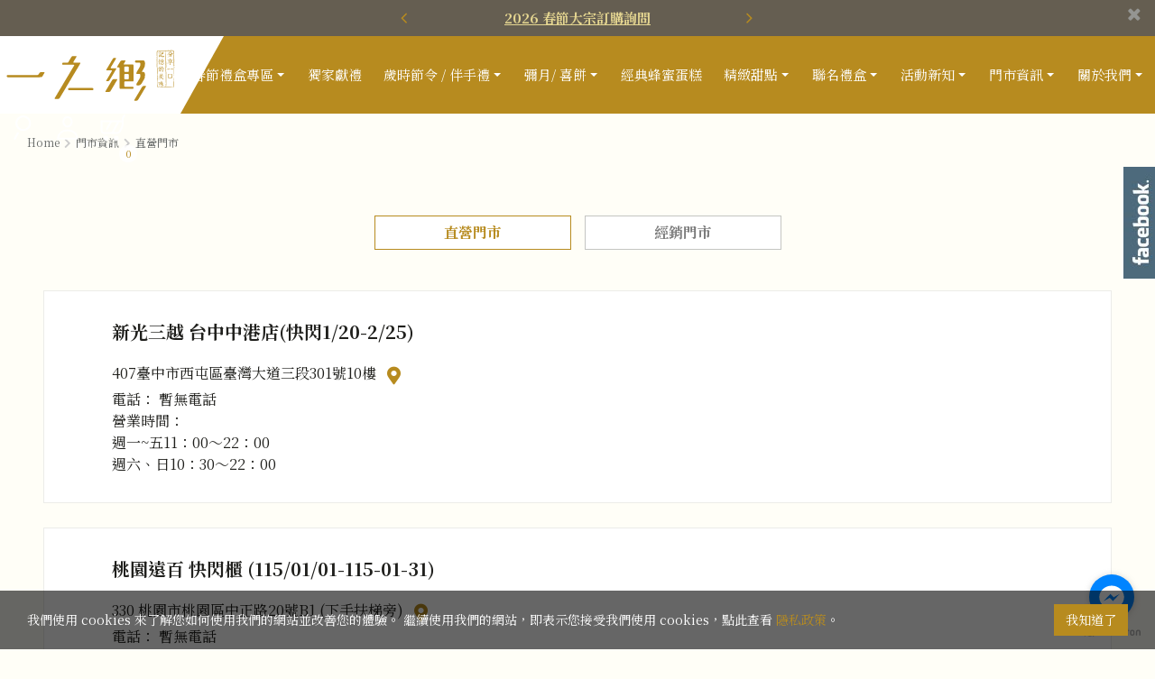

--- FILE ---
content_type: text/html; charset=utf-8
request_url: https://www.173cake.com/OurStore
body_size: 14175
content:




<!DOCTYPE html>
<!--[if IE 8]>			<html class="ie ie8"> <![endif]-->
<!--[if IE 9]>			<html class="ie ie9"> <![endif]-->
<!--[if gt IE 9]><!-->
<html lang="zh-Hant">
	<!--<![endif]--><head>
<meta charset="utf-8" />
<title>直營門市 - 一之鄉，台灣國民美食 ，彌月、伴手禮，蜂蜜蛋糕第一品牌</title>
<meta content="彌月蛋糕試吃免運 ! 榮登網友票選十大伴手禮，秉持「原食精神」堅持無防腐劑、無一滴油，採用天然海藻糖及100%龍眼花蜜，打造千萬條的經典蜂蜜蛋糕!" name="description" />
<meta content="蜂蜜蛋糕、彌月禮盒、台灣伴手禮、鳳梨酥、天然蜂蜜、無添加、月餅、年節禮盒、送禮、喜餅、原食精神" name="keywords" />
<meta name="Author" content="ESIT" />
<meta property="og:title" content="直營門市 - 一之鄉，台灣國民美食 ，彌月、伴手禮，蜂蜜蛋糕第一品牌" />
<meta property="og:type" content="article" />
<meta property="og:url" content="<https://www.173cake.com/OurStore" />
<meta property="og:site_name" content="一之鄉，台灣國民美食 ，彌月、伴手禮，蜂蜜蛋糕第一品牌" />
<meta property="og:description" content="彌月蛋糕試吃免運 ! 榮登網友票選十大伴手禮，秉持「原食精神」堅持無防腐劑、無一滴油，採用天然海藻糖及100%龍眼花蜜，打造千萬條的經典蜂蜜蛋糕!" />
<!-- lang link -->
<link rel="alternate" href="https://www.173cake.com" hreflang="zh-Hant" />
<link rel="alternate" href="https://www.173cake.com/cn" hreflang="zh-cn" />
<link rel="alternate" href="https://www.173cake.com/cn" hreflang="zh-cn" />
<link rel="alternate" href="https://www.173cake.com" hreflang="x-default" />
<!-- mobile settings -->
<meta name="viewport" content="width=device-width, maximum-scale=1, initial-scale=1, user-scalable=0" />
<!--[if IE]><meta http-equiv='X-UA-Compatible' content='IE=edge,chrome=1'><![endif]-->
<link rel="canonical" href="https://www.173cake.com/OurStore" />
<script language="javascript" src="https://www.173cake.com/js/function.js"></script>
<!-- bootstrap4 -->
<link rel="stylesheet" href="https://stackpath.bootstrapcdn.com/bootstrap/4.3.1/css/bootstrap.min.css" integrity="sha384-ggOyR0iXCbMQv3Xipma34MD+dH/1fQ784/j6cY/iJTQUOhcWr7x9JvoRxT2MZw1T" crossorigin="anonymous">
<!--/ bootstrap4 -->

<!-- Favicons -->
<link rel="shortcut icon" href="https://www.173cake.com/images/favicon.ico" />
<link rel="apple-touch-icon" sizes="192x192" href="https://www.173cake.com/images/touch-icon.png">
<!--/ Favicons -->

<!-- Fontawesome -->
<link rel="stylesheet" href="https://www.173cake.com/templates/rwd4/assets/css/fontawesome-free-5.11.2-web/css/all.min.css" >
  <!-- pagespeed 建議 preload 項目-->
<link rel="preload" href="https://www.173cake.com/templates/rwd4/assets/fonts/font-icons.woff" as="font" type="font/woff" crossorigin="anonymous">
<link rel="preload" href="https://www.173cake.com/templates/rwd4/assets/css/fontawesome-free-5.11.2-web/webfonts/fa-solid-900.woff2" as="font" type="font/woff2" crossorigin="anonymous">
  <!-- / pagespeed 建議 preload 項目 -->
<!-- / Fontawesome -->

<!-- Template core CSS -->
<link href="https://www.173cake.com/templates/rwd4/assets/css/wrapbootstrap.css" rel="stylesheet" media="print" onload="this.media='all'" >
<!-- / Template core CSS -->

<!-- 下拉選單樣式 -->
<link rel="stylesheet" type="text/css" href="https://www.173cake.com/templates/rwd4/assets/css/webslidemenu/dropdown-effects/fade-down.css" />
<!-- /下拉選單樣式 -->

<!-- webslide-->
<link rel="stylesheet" type="text/css" href="https://www.173cake.com/templates/rwd4/assets/css/webslidemenu/webslidemenu.css" />
<!--/ webslide-->

<meta name="viewport" content="width=device-width,minimum-scale=1.0,maximum-scale=3.0,user-scalable=yes"/>

<!-- OwlCarousel2-2.3.4-->
<link rel="stylesheet" href="https://www.173cake.com/templates/rwd4/assets/plugins/OwlCarousel2-2.3.4/docs/assets/owlcarousel/assets/owl.carousel.min.css" media="print" onload="this.media='all'" >
<link rel="stylesheet" href="https://www.173cake.com/templates/rwd4/assets/plugins/OwlCarousel2-2.3.4/docs/assets/owlcarousel/assets/owl.theme.default.min.css" media="print" onload="this.media='all'" >



<!-- new-all.css -->
<link href="https://www.173cake.com/templates/rwd4/assets/css/new-all.css" rel="stylesheet" type="text/css"  />
<!-- / new-all.css -->

<!-- animate.css -->
<link
rel="stylesheet"
href="https://cdnjs.cloudflare.com/ajax/libs/animate.css/4.1.1/animate.min.css"
/>
<!-- /animate.css -->

<link rel="preconnect" href="https://fonts.googleapis.com">
<link rel="preconnect" href="https://fonts.gstatic.com" crossorigin>
<link href="https://fonts.googleapis.com/css2?family=Noto+Serif+TC:wght@200;300;400;500;600;700;900&display=swap" rel="stylesheet">

<style>
  @font-face {
    font-family: Mixfont;
    src: local("微軟正黑體");
    /* no unicode-range; default to all characters */
  }

  @font-face {
    font-family: Mixfont;
    src: url(/Resources/googlefont/Gudea-Regular.ttf);
    unicode-range: U+00-024F;  /*   Latin, Latin1 Sup., Ext-A, Ext-B */
  }
  @font-face {
    font-family: Mixfont_title;
    src: local("微軟正黑體");
    /* no unicode-range; default to all characters */
  }
  @font-face {
    font-family: Mixfont_title;
    src: url(/Resources/googlefont/Gudea-Regular.ttf);
    unicode-range: U+00-024F;  /*   Latin, Latin1 Sup., Ext-A, Ext-B */
  }
</style>

<!-- 判別顯示頭部篩選 -->
<!-- /判別顯示頭部篩選 -->


		<script async src='https://www.googletagmanager.com/gtag/js?id=UA-34929717-2'></script>
		<script>window.dataLayer = window.dataLayer || [];
  		function gtag(){dataLayer.push(arguments);}
  		gtag('js', new Date());
  		gtag('config', 'UA-34929717-2');</script>
		

<!-- Facebook Pixel Code -->
		<script>
		setTimeout(function(){
		!function(f,b,e,v,n,t,s){if(f.fbq)return;n=f.fbq=function(){n.callMethod?
			n.callMethod.apply(n,arguments):n.queue.push(arguments)};if(!f._fbq)f._fbq=n;
			n.push=n;n.loaded=!0;n.version='2.0';n.queue=[];t=b.createElement(e);t.async=!0;
			t.src=v;s=b.getElementsByTagName(e)[0];s.parentNode.insertBefore(t,s)}(window,
			document,'script','//connect.facebook.net/en_US/fbevents.js');
			fbq('init', '1448600848660664');
			fbq('track', 'PageView');
		}, 3000);
		</script>
		<noscript><img height='1' width='1' style='display:none' src='https://www.facebook.com/tr?id=1448600848660664&ev=PageView&noscript=1' /></noscript>
		<!-- End Facebook Pixel Code -->
<!-- Google Tag Manager -->
<script>(function(w,d,s,l,i){w[l]=w[l]||[];w[l].push({'gtm.start':
new Date().getTime(),event:'gtm.js'});var f=d.getElementsByTagName(s)[0],
j=d.createElement(s),dl=l!='dataLayer'?'&l='+l:'';j.async=true;j.src=
'https://www.googletagmanager.com/gtm.js?id='+i+dl;f.parentNode.insertBefore(j,f);
})(window,document,'script','dataLayer','GTM-M25JXCR');</script>
<!-- End Google Tag Manager -->











</head>
<body class=" enable-animation "  >


<!-- 樣式一 -->
	<!-- rwd4_menu1.html -->
<!-- Google Tag Manager (noscript) -->
	<noscript><iframe src='https://www.googletagmanager.com/ns.html?id=GTM-M25JXCR'
	height='0' width='0' style='display:none;visibility:hidden'></iframe></noscript>
	<!-- End Google Tag Manager (noscript) -->
<!--wrapper 整個版面開始-->
<div id="wrapper">

  	<!-- Mobile Header -->
  	<div class=" wsmobileheader ">
		<!-- headAD start -->
				<div class="headAD headADMobile" style="display: none">
			<!-- 跑馬燈 -->
			<div id="horseBox">
   <div class="owl-carousel owl-carousel-horse nomargin">
            <div class="horseItem"">
                     <a href="https://forms.gle/u94RJQnAa7F3dPVH9">
               2026 春節大宗訂購詢問
            </a>
               </div>
         </div>
</div>			<!-- /跑馬燈 -->
			<a class="headAdClose" href="javascript:void(0);">
				<i class="icon-remove"></i>
			</a>
		</div>
		
		<div class="wsmainwpMobile">
			<a id="wsnavtoggle" class="wsanimated-arrow"><span></span></a>
			<span class="smllogo"><a href="https://www.173cake.com"><img src="https://img.173cake.com/LogoPic/160490892816445.svg" alt="一之鄉，台灣國民美食 ，彌月、伴手禮，蜂蜜蛋糕第一品牌" /></a></span>
			<div class="header-right-section">
				<div class="wssearch clearfix wssearch-mobile">
					<img src="/templates/rwd4/assets/images/search_icon_g.svg" alt="search">
					<div class="wssearchform clearfix">
						<!-- <form>
							<input type="text" pdlaceholder="Search Here">
						</form> -->
						<div class="d-flex w-100 bg-theme py-3">
								<form  action="https://www.173cake.com/product/index.php"  method="get" name='searchbanner' id="searchbanner" class="ml-3">
									<input type="text" name="skey" id="skey3" class="form-control" placeholder="Search Here"/>
								</form>
								<i class="ml-3 float-none fa fa-times text-white"></i>
						</div>

						<div class="w-100 text-left bg-white">
							<div class="px-3"  style="background: #f5f5fa">
								<i class="fas fa-star mr-1"></i><span>熱門關鍵字<!--熱門關鍵字--></span>

							</div>
							<div class="px-3 bg-white">
																<span class="size-12 d-inline-block search-pill" style="line-height: 16px;"><a href='https://www.173cake.com/modules/advertising/clickadv.php?advid=495&url=%2Fproduct%2F38'>台灣伴手禮禮盒</a></span>
																<span class="size-12 d-inline-block search-pill" style="line-height: 16px;"><a href='https://www.173cake.com/modules/advertising/clickadv.php?advid=6&url=%2Fproduct%2F34'>蜂蜜蛋糕</a></span>
																<span class="size-12 d-inline-block search-pill" style="line-height: 16px;"><a href='https://www.173cake.com/modules/advertising/clickadv.php?advid=7&url=%2Fproduct%2F51'>彌月禮盒</a></span>
															</div>
						</div>
					</div>
				</div>

				<!-- quick shop cart -->
				<div class="quick-cart-m quick-cart clearfix position-relative" id="quick-cart">
						<a  href="javascript:void(0);">
							<span class="badge badge-aqua btn-xs badge-corner"></span>
							<img src="/templates/rwd4/assets/images/cart_icon_g.svg" alt="cart">
						</a>
				</div>

			</div>
		</div>
	</div>
	<!-- /Mobile Header -->
	<!-- Desktop Header -->
	<div class=" wsmainfull clearfix ">

		<!-- headAD start -->
				<div class="headAD headADDesktop" style="display: none">
			<!-- 跑馬燈 -->
			<div id="horseBox">
   <div class="owl-carousel owl-carousel-horse nomargin">
            <div class="horseItem"">
                     <a href="https://forms.gle/u94RJQnAa7F3dPVH9">
               2026 春節大宗訂購詢問
            </a>
               </div>
         </div>
</div>			<!-- /跑馬燈 -->
			<a class="headAdClose" href="javascript:void(0);">
				<i class="icon-remove"></i>
			</a>
		</div>
				<!-- headAD end -->
		<!-- Top Bar -->
		<div id="topBar" class="d-none" >
			<div class="container">
				<div class="d-flex justify-content-between" >
					<div class="clearfix d-flex align-items-center">
						<ul class="top-links">
							<li>
								<a href="https://www.173cake.com">
									<span style="font-size:15px; line-height:15px;"><i class="fa fa-home"></i></span>
									首頁
								</a>
							</li>
						</ul>

						<div id="horseBox">
   <div class="owl-carousel owl-carousel-horse nomargin">
            <div class="horseItem"">
                     <a href="https://forms.gle/u94RJQnAa7F3dPVH9">
               2026 春節大宗訂購詢問
            </a>
               </div>
         </div>
</div>						<!-- /跑馬燈 -->
					</div>
					<div>
						<ul class="top-links">
							<!--未登入 -->
							<li class="text-welcome">
															<a href="https://www.173cake.com/member/login_windows.php" data-plugin-options='{"type":"iframe"}'>
									HI！歡迎您 ,
									<!--Hi 歡迎您,-->
									登入
									<!--登入-->
								</a>
							</li>
							<!--/未登入 -->
							<!--已登入 -->
							 							<li>
								<a href="https://www.173cake.com/member/reg_detail.php">
									註冊
												<!--註冊-->
								</a>
							</li>
														<!-- 會員中心 -->
							<li>
								<a class="dropdown-toggle"  href="https://www.173cake.com/member/login_windows.php?Url=https://www.173cake.com/member/index.php" >
									<i class="fas fa-user"></i>
									會員中心
									<!--會員中心-->
								</a>
								<!-- ***會員TOGGLE選單***-->
								<ul class="dropdown-menu border-0">
									<li>
										<a tabindex="-1" href="https://www.173cake.com/member/login_windows.php?Url=https://www.173cake.com/member/MyOrder.php">
											<i class="fas fa-list-ul"></i>
											我的訂單
										<!--我的訂單-->
										</a>
									</li>
									<li>
										<a tabindex="-1" href="https://www.173cake.com/member/login_windows.php?Url=https://www.173cake.com/member/Collection_list.php">
											<i class="fas fa-heart"></i>
											追蹤清單
											<!--追蹤清單-->
										</a>
									</li>
									<li>
										<a tabindex="-1" href="https://www.173cake.com/member/login_windows.php?Url=https://www.173cake.com/member/AccountInformation.php">
											<i class="fas fa-edit"></i>
											修改資料
											<!--修改資料-->
										</a>
									</li>
											<!--問答中心-->
									<li>
										<a tabindex="-1" href="https://www.173cake.com/member/login_windows.php?Url=https://www.173cake.com/member/kefu_add.php">
											<i class="fas fa-comment-dots"></i>
											問答中心

										</a>
									</li>
																	<li class="divider"></li>
								</ul>
								<!-- ***/會員TOGGLE選單*** -->
							</li>

						</ul>
					</div>
				</div>
			</div>
		</div>
		<!-- /Top Bar -->

		<a  class="wsanimated-arrow wsnavtoggle-click"><span></span></a>
		<div class=" wsmainwp container-fluid">
			<div class="row justify-content-between position-relative" style="z-index: 999">
					<div class="desktoplogo">
						<a href="https://www.173cake.com">
							<img src="https://img.173cake.com/LogoPic/160490892816445.svg" alt="一之鄉，台灣國民美食 ，彌月、伴手禮，蜂蜜蛋糕第一品牌" />
						</a>
						<div class="logoTriangle"></div>
					</div>
					<!--Main Menu HTML Code-->
					<nav class="wsmenu clearfix" style="overscroll-behavior-y: none;">
						<ul class="wsmenu-list clearfix" itemscope="" itemtype="http://www.schema.org/SiteNavigationElement">

														<li class="d-lg-none text-center py-3 mug-shot-box container-fluid">
								<div class="mugShot">
									<a class="d-block w-100 h-100 text-center" href="https://www.173cake.com/member/login_windows.php">
										<i class="fas fa-user user-icon"></i></i>
									</a>
								</div>
								<span class="text-dark row">
									<a class="d-inline-block px-3 py-2 col-6 font-theme mugshot-divide" href="https://www.173cake.com/member/login_windows.php">
										登入<!--登入-->
									</a>

									<a class="d-inline-block px-3 py-2 col-6 font-theme" href="https://www.173cake.com/member/reg_detail.php">
										註冊<!--註冊-->
									</a>
								</span>
							</li>

														<!--會員中心-->
							<!--商品分類下拉 -->
														<!-- 4_1 -->
<!-- 最大類 -->
  <li  aria-haspopup="true">
    <a  href="https://www.173cake.com/product/78" itemprop="url"  title="春節禮盒專區">
      <span itemprop="name" class="headerMenuItemText">春節禮盒專區</span><span class="wsarrow"></span></a>

        <ul class="sub-menu">
                <!-- 中類 -->
        <li aria-haspopup="true">
          <a href="https://www.173cake.com/product/135"  itemprop="url"  title="春節禮盒"><span itemprop="name" class="headerMenuItemText">春節禮盒          </a>

                  </li>
                <!-- 中類 -->
        <li aria-haspopup="true">
          <a href="https://www.173cake.com/product/134"  itemprop="url"  title="春節專人服務"><span itemprop="name" class="headerMenuItemText">春節專人服務          </a>

                  </li>
                <!-- 中類 -->
        <li aria-haspopup="true">
          <a href="https://www.173cake.com/product/136"  itemprop="url"  title="春節禮盒型錄"><span itemprop="name" class="headerMenuItemText">春節禮盒型錄          </a>

                  </li>
            </ul>
      </li>
<!-- 最大類 -->
  <li  aria-haspopup="true">
    <a  href="https://www.173cake.com/product/129" itemprop="url"  title="獨家獻禮">
      <span itemprop="name" class="headerMenuItemText">獨家獻禮</span></a>

      </li>
<!-- 最大類 -->
  <li  aria-haspopup="true">
    <a  href="#" itemprop="url"  title="歲時節令 / 伴手禮">
      <span itemprop="name" class="headerMenuItemText">歲時節令 / 伴手禮</span><span class="wsarrow"></span></a>

        <ul class="sub-menu">
                <!-- 中類 -->
        <li aria-haspopup="true">
          <a href="https://www.173cake.com/product/132"  itemprop="url"  title="歲時節令"><span itemprop="name" class="headerMenuItemText">歲時節令          </a>

                  </li>
                <!-- 中類 -->
        <li aria-haspopup="true">
          <a href="https://www.173cake.com/product/38"  itemprop="url"  title="伴手禮盒"><span itemprop="name" class="headerMenuItemText">伴手禮盒          </a>

                  </li>
            </ul>
      </li>
<!-- 最大類 -->
  <li  aria-haspopup="true">
    <a  href="#" itemprop="url"  title="彌月/ 喜餅">
      <span itemprop="name" class="headerMenuItemText">彌月/ 喜餅</span><span class="wsarrow"></span></a>

        <ul class="sub-menu">
                <!-- 中類 -->
        <li aria-haspopup="true">
          <a href="https://www.173cake.com/product/2"  itemprop="url"  title="彌月專區"><span itemprop="name" class="headerMenuItemText">彌月專區&nbsp;&nbsp;&nbsp;</span><span class="topSubListAngleRight visible-md visible-lg" style="float: right;"><i class="fas fa-caret-right"></i></span>          </a>

                      <ul class="sub-menu">
                            <!-- 次類 -->
              <li aria-haspopup="true"><a href="https://www.173cake.com/product/51"  itemprop="url"  title="彌月禮盒"><span itemprop="name">彌月禮盒</span></a>
              </li>
                      <!-- 次類 -->
              <li aria-haspopup="true"><a href="/product/detail735"  itemprop="url"  title="彌月試吃訂購"><span itemprop="name">彌月試吃訂購</span></a>
              </li>
                      <!-- 次類 -->
              <li aria-haspopup="true"><a href="/help/card.php"  itemprop="url"  title="彌月卡製作"><span itemprop="name">彌月卡製作</span></a>
              </li>
                      <!-- 次類 -->
              <li aria-haspopup="true"><a href="/product/detail499"  itemprop="url"  title="彌月卡訂購"><span itemprop="name">彌月卡訂購</span></a>
              </li>
                    </ul>
                  </li>
                <!-- 中類 -->
        <li aria-haspopup="true">
          <a href="https://www.173cake.com/product/52"  itemprop="url"  title="喜餅禮盒"><span itemprop="name" class="headerMenuItemText">喜餅禮盒          </a>

                  </li>
            </ul>
      </li>
<!-- 最大類 -->
  <li  aria-haspopup="true">
    <a  href="https://www.173cake.com/product/61" itemprop="url"  title="經典蜂蜜蛋糕">
      <span itemprop="name" class="headerMenuItemText">經典蜂蜜蛋糕</span></a>

      </li>
<!-- 最大類 -->
  <li  aria-haspopup="true">
    <a  href="https://www.173cake.com/product/111" itemprop="url"  title="精緻甜點">
      <span itemprop="name" class="headerMenuItemText">精緻甜點</span><span class="wsarrow"></span></a>

        <ul class="sub-menu">
                <!-- 中類 -->
        <li aria-haspopup="true">
          <a href="https://www.173cake.com/product/39"  itemprop="url"  title="小西點"><span itemprop="name" class="headerMenuItemText">小西點          </a>

                  </li>
                <!-- 中類 -->
        <li aria-haspopup="true">
          <a href="https://www.173cake.com/product/130"  itemprop="url"  title="三笠燒"><span itemprop="name" class="headerMenuItemText">三笠燒          </a>

                  </li>
                <!-- 中類 -->
        <li aria-haspopup="true">
          <a href="https://www.173cake.com/product/122"  itemprop="url"  title="磅蛋糕"><span itemprop="name" class="headerMenuItemText">磅蛋糕          </a>

                  </li>
            </ul>
      </li>
<!-- 最大類 -->
  <li  aria-haspopup="true">
    <a  href="https://www.173cake.com/product/62" itemprop="url"  title="聯名禮盒">
      <span itemprop="name" class="headerMenuItemText">聯名禮盒</span><span class="wsarrow"></span></a>

        <ul class="sub-menu">
                <!-- 中類 -->
        <li aria-haspopup="true">
          <a href="https://www.173cake.com/product/89"  itemprop="url"  title="吉伊卡哇＆卡娜赫拉的小動物"><span itemprop="name" class="headerMenuItemText">吉伊卡哇＆卡娜赫拉的小動物          </a>

                  </li>
            </ul>
      </li>
<!-- 最大類 -->
  <li  aria-haspopup="true">
    <a  href="/News" itemprop="url"  title="活動新知">
      <span itemprop="name" class="headerMenuItemText">活動新知</span><span class="wsarrow"></span></a>

        <ul class="sub-menu">
                <!-- 中類 -->
        <li aria-haspopup="true">
          <a href="/News"  itemprop="url"  title="最新消息"><span itemprop="name" class="headerMenuItemText">最新消息          </a>

                  </li>
                <!-- 中類 -->
        <li aria-haspopup="true">
          <a href="/Recommendation"  itemprop="url"  title="部落客推薦"><span itemprop="name" class="headerMenuItemText">部落客推薦          </a>

                  </li>
                <!-- 中類 -->
        <li aria-haspopup="true">
          <a href="/Media"  itemprop="url"  title="媒體報導"><span itemprop="name" class="headerMenuItemText">媒體報導          </a>

                  </li>
            </ul>
      </li>
<!-- 最大類 -->
  <li  aria-haspopup="true">
    <a  href="/OurStore" itemprop="url"  title="門市資訊">
      <span itemprop="name" class="headerMenuItemText">門市資訊</span><span class="wsarrow"></span></a>

        <ul class="sub-menu">
                <!-- 中類 -->
        <li aria-haspopup="true">
          <a href="/OurStore"  itemprop="url"  title="直營門市"><span itemprop="name" class="headerMenuItemText">直營門市          </a>

                  </li>
                <!-- 中類 -->
        <li aria-haspopup="true">
          <a href="/Stores"  itemprop="url"  title="經銷門市"><span itemprop="name" class="headerMenuItemText">經銷門市          </a>

                  </li>
            </ul>
      </li>
<!-- 最大類 -->
  <li  aria-haspopup="true">
    <a  href="/AboutUs" itemprop="url"  title="關於我們">
      <span itemprop="name" class="headerMenuItemText">關於我們</span><span class="wsarrow"></span></a>

        <ul class="sub-menu">
                <!-- 中類 -->
        <li aria-haspopup="true">
          <a href="/AboutUs/16"  itemprop="url"  title="品牌故事"><span itemprop="name" class="headerMenuItemText">品牌故事          </a>

                  </li>
                <!-- 中類 -->
        <li aria-haspopup="true">
          <a href="/AboutUs/17"  itemprop="url"  title="原食精神"><span itemprop="name" class="headerMenuItemText">原食精神          </a>

                  </li>
            </ul>
      </li>
													</ul>
					</nav>
					<!--Menu HTML Code-->
					<!-- right-bar -->
					<div id='header-right-section' class="header-right-section">

						<!-- searchBar -->
						<div class="wssearch wssearchdesktop">
							<img src="/templates/rwd4/assets/images/search_icon.svg" alt="search">

							<div class="wssearchform clearfix mt-3 py-0">
								<form  action="https://www.173cake.com/product/index.php"  method="get" name='searchbanner' id="searchbanner" class="ml-4">

									<input  name="skey" id="skey3" class="form-control" placeholder="SEARCH"/>

								</form>
								<i class="ml-3  fa fa-times "></i>

								<div class="mt-3 w-100">
									<!-- <div class="px-3"  style="background: #f5f5fa">

</div> -->

<div class="px-4 bg-white pt-3 pb-5 ">
	<i class="far fa-star mr-1"></i><span class="mr-1">熱門關鍵字：<!--熱門關鍵字--></span>
	
	<span class="size-12 d-inline-block search-pill" style="line-height: 16px;"><a href='https://www.173cake.com/modules/advertising/clickadv.php?advid=495&url=%2Fproduct%2F38'>台灣伴手禮禮盒</a></span>
	
	<span class="size-12 d-inline-block search-pill" style="line-height: 16px;"><a href='https://www.173cake.com/modules/advertising/clickadv.php?advid=6&url=%2Fproduct%2F34'>蜂蜜蛋糕</a></span>
	
	<span class="size-12 d-inline-block search-pill" style="line-height: 16px;"><a href='https://www.173cake.com/modules/advertising/clickadv.php?advid=7&url=%2Fproduct%2F51'>彌月禮盒</a></span>
	</div>



								</div>
							</div>

						</div>
						<div class="wssearchform-open-bg">
						</div>
						<div class="headerMember" @mouseover="headerMemberIsOpen = true" @mouseout="headerMemberIsOpen = false">
							<a href="https://www.173cake.com/member/login_windows.php?Url=https://www.173cake.com/member/index.php"
							>
								<img src="/templates/rwd4/assets/images/member_icon.svg" alt="search">
							</a>
							<!-- ***會員TOGGLE選單***-->
							<ul class="headerMemberMenu " :class='{"active": headerMemberIsOpen == true}'>
								<li>
									<a tabindex="-1" href="https://www.173cake.com/member/login_windows.php?Url=https://www.173cake.com/member/MyOrder.php">
										<i class="fas fa-list-ul"></i>
										我的訂單
									<!--我的訂單-->
									</a>
								</li>
								<li>
									<a tabindex="-1" href="https://www.173cake.com/member/login_windows.php?Url=https://www.173cake.com/member/Collection_list.php">
										<i class="fas fa-heart"></i>
										追蹤清單
										<!--追蹤清單-->
									</a>
								</li>
								<li>
									<a tabindex="-1" href="https://www.173cake.com/member/login_windows.php?Url=https://www.173cake.com/member/AccountInformation.php">
										<i class="fas fa-edit"></i>
										修改資料
										<!--修改資料-->
									</a>
								</li>
								<li>
									<a tabindex="-1" href="https://www.173cake.com/member/login_windows.php?Url=https://www.173cake.com/member/kefu_add.php">
										<i class="fas fa-comment-dots"></i>
										問答中心
										<!--問答中心-->
									</a>
								</li>
															<li class="divider"></li>
							</ul>
							<!-- ***/會員TOGGLE選單*** -->
						</div>
						<!-- quick shop cart -->
						<div class="quick-cart quick-cart-desktop" id="quick-cart">
								<a  href="javascript:void(0);">
									<span class="badge badge-aqua btn-xs badge-corner"></span>
									<img src="/templates/rwd4/assets/images/cart_icon.svg" alt="cart">
								</a>
						</div>
					</div>
					<!-- right-bar -->
			</div>
		</div>
	</div>
		<div id="topBlankAbove">
	</div>
		<div id="topBlankAboveMobile">
	</div>
	<!-- /Desktop Header -->


		<!-- <style>
		@media only screen and (max-width:1023px) {
			.top_clear2 {
				margin-bottom: 100px !important;
			}
		}
	</style> -->
	<!-- <div id="phone_menu" class=" phone_menu d-lg-none">
		<div class="container-fluid">
			<div class="row">
				<div class="option col">
					<a class="option_link" href="https://www.173cake.com/product/index.php?type=hot">
						熱銷商品
					</a>
				</div>
				<div class="option col">
					<a class="option_link" href="https://www.173cake.com/product/index.php?type=special">
						特價商品
					</a>
				</div>
				<div class="option col">
					<a class="option_link" href="https://www.173cake.com/product/index.php?type=recommend">
						推薦商品
					</a>
				</div>
			</div>

		</div>
	</div> -->
		<!-- 商品篩選列 -->
	<div class="phone_menu_attr0 d-lg-none attrshow" style="left: 0;background-color: #f3f3f3; z-index: 997;box-shadow: 0 2px 3px rgba(0,0,0,0.2);">
			<div class="easy-sidebar-toggle-right text-center" style="float: left;width:50%;margin: 9px 0;padding: 0 10px;border-right: 1px dotted #d4d9de;"><i class="fas fa-filter"></i>&nbsp;&nbsp;<span style="cursor: pointer;font-weight:bold">商品篩選</span></div>
			<div class="options text-center" style="width:50%; float:left; position:relative">
					<label for="sortBy" class="_1LM_r9f bold" style="height:39px;color: #666;position: absolute;top: 0;bottom: 0;padding: 6px 10px;margin: 0;left: 0;right: 0;display: inline-block;background: #f3f3f3;z-index: 1;pointer-events: none;">排序</label>
														  <select id="productMenu" class="nopadding" style="width:90%;border-radius: 0px;height:39px;" onChange="javascript:getProduct('orderby',this.value);">
								<option value="">優先推薦<!--優先推薦--></option>
								<option value="price-up" >價格由低到高<!--價格由低到高--></option>
								<option value="price-down" >價格由高到低<!--價格由高到低--></option>
								<!--option value="pubtime-up" >上架由舊到新</option-->
								<option value="pubtime-down" >上架由新到舊<!--上架由新到舊--></option>
								<!--option value="visit-up" >人氣由低到高</option-->
								<option value="visit-down" >人氣由高到低<!--人氣由高到低--></option>
							  </select>
													  </div>
	</div>
	<!-- //商品篩選列 -->

<!-- 樣式二 -->
  <!-- PAGE HEADER -->
	<section class="page-header page-header-xs"">
		<div class="container">
						<!-- breadcrumbs -->
			<ol class="breadcrumb p-0 justify-content-center justify-content-md-start" itemscope itemtype="http://schema.org/BreadcrumbList">
				<li itemprop="itemListElement" itemscope itemtype="http://schema.org/ListItem">
					<a itemprop="item" href="https://www.173cake.com">
						<span itemprop="name">Home</span>
					</a>
					<meta itemprop="position" content="1" />
				</li>
								<li itemprop="itemListElement" itemscope itemtype="http://schema.org/ListItem">
										<a itemprop="item" href="https://www.173cake.com/Store">
						<span itemprop="name">門市資訊</span>
					</a>
					<meta itemprop="position" content="2" name="門市資訊"/>
									</li>
								<li itemprop="itemListElement" itemscope itemtype="http://schema.org/ListItem">
										<!-- 不開麵包屑背景時提供h1 -->
					<a itemprop="item" href="https://www.173cake.com/OurStore">
						<h1 class="breadcrumbH1" itemprop="name">直營門市</h1>
					</a>
					<meta itemprop="position" content="3" name="直營門市"/>
									</li>
							</ol><!-- /breadcrumbs -->
		</div>
	</section>
<!-- /PAGE HEADER -->
<!--身體開始-->

<!-- 門市據點 -->

	<section class="article-list-section">
		<div class="container">
			
				
			
								<!-- 門市資訊 id=3 -->
				<div class="articleListSec">
																					<div class="item active">
							<a  href="https://www.173cake.com/OurStore">
								直營門市
							</a>
						</div>
																					<div class="item ">
							<a  href="https://www.173cake.com/Stores">
								經銷門市
							</a>
						</div>
																			</div>
				
					</div>
		<div class="container    ">
			<div class="row mb-3">

				<!--右邊開始-->
				<div class="col-12 minheight px-md-5">
										<!-- 文章列表開始 -->
											<!-- 直營/聯名 -->
						<div class="storeList hasMapImg">

																				<div class="row locitems flex-lg-row-reverse">
								<div class="col-lg-6 mb-3 mb-lg-0">
									<img src="https://img.173cake.com/NewsPic/small/" alt="" class="img-fluid">
								</div>
								<div class="col-lg-6">
								<div class="locitem location" data-title="地點" >

									<span>
										新光三越 台中中港店(快閃1/20-2/25)
									</span>
								</div>
								<div class="locitem address" data-title="地址">
									<span>
										407臺中市西屯區臺灣大道三段301號10樓
																				<a href="https://maps.app.goo.gl/7h7BCztAKGpRgGHo9" class="locMap ml-2" target="_blank" title='google map'>
											<i class="fas fa-map-marker-alt"></i>
										</a>
																			</span>

								</div>
								<div class="locitem phoneNum" data-title="電話">
									<span class="d-none d-lg-inline">電話：</span>
									<span>
									暫無電話
									</span>
								</div>
								<div class="locitem businessHours" data-title="營業時間">
									<div class="d-none d-lg-block">
										營業時間：
									</div>
									<span>
									<p>週一~五11：00～22：00</p>
<p>週六、日10：30～22：00</p>
									</span>
								</div>
								</div>

							</div>
																											<div class="row locitems flex-lg-row-reverse">
								<div class="col-lg-6 mb-3 mb-lg-0">
									<img src="https://img.173cake.com/NewsPic/small/" alt="" class="img-fluid">
								</div>
								<div class="col-lg-6">
								<div class="locitem location" data-title="地點" >

									<span>
										桃園遠百 快閃櫃 (115/01/01-115-01-31)
									</span>
								</div>
								<div class="locitem address" data-title="地址">
									<span>
										330 桃園市桃園區中正路20號B1 (下手扶梯旁)
																				<a href="https://maps.app.goo.gl/J7a9i2mhkQCVhtWL7" class="locMap ml-2" target="_blank" title='google map'>
											<i class="fas fa-map-marker-alt"></i>
										</a>
																			</span>

								</div>
								<div class="locitem phoneNum" data-title="電話">
									<span class="d-none d-lg-inline">電話：</span>
									<span>
									暫無電話
									</span>
								</div>
								<div class="locitem businessHours" data-title="營業時間">
									<div class="d-none d-lg-block">
										營業時間：
									</div>
									<span>
									<p>週日~週四->11:00-21:30</p>
<p>週五、週六->11:00-22:00</p>
									</span>
								</div>
								</div>

							</div>
																											<div class="row locitems flex-lg-row-reverse">
								<div class="col-lg-6 mb-3 mb-lg-0">
									<img src="https://img.173cake.com/NewsPic/small/" alt="" class="img-fluid">
								</div>
								<div class="col-lg-6">
								<div class="locitem location" data-title="地點" >

									<span>
										新光三越三多 快閃櫃 (115/01/01-115/02/28)
									</span>
								</div>
								<div class="locitem address" data-title="地址">
									<span>
										806 高雄市前鎮區三多三路213號B2 (超市前)
																				<a href="https://maps.app.goo.gl/u1FDKBNcAif4qVyJ9" class="locMap ml-2" target="_blank" title='google map'>
											<i class="fas fa-map-marker-alt"></i>
										</a>
																			</span>

								</div>
								<div class="locitem phoneNum" data-title="電話">
									<span class="d-none d-lg-inline">電話：</span>
									<span>
									暫無電話
									</span>
								</div>
								<div class="locitem businessHours" data-title="營業時間">
									<div class="d-none d-lg-block">
										營業時間：
									</div>
									<span>
									<p>週一~週日 -> 11:00-22:00</p>
									</span>
								</div>
								</div>

							</div>
																											<div class="row locitems flex-lg-row-reverse">
								<div class="col-lg-6 mb-3 mb-lg-0">
									<img src="https://img.173cake.com/NewsPic/small/" alt="" class="img-fluid">
								</div>
								<div class="col-lg-6">
								<div class="locitem location" data-title="地點" >

									<span>
										左營環球 快閃櫃 (114/12/1-115/02/28)
									</span>
								</div>
								<div class="locitem address" data-title="地址">
									<span>
										813 高雄市左營區站前北路1號2樓 
																				<a href="https://maps.app.goo.gl/w7cDJzV9e3bvQCWY7" class="locMap ml-2" target="_blank" title='google map'>
											<i class="fas fa-map-marker-alt"></i>
										</a>
																			</span>

								</div>
								<div class="locitem phoneNum" data-title="電話">
									<span class="d-none d-lg-inline">電話：</span>
									<span>
									暫無電話
									</span>
								</div>
								<div class="locitem businessHours" data-title="營業時間">
									<div class="d-none d-lg-block">
										營業時間：
									</div>
									<span>
									<p>週日~週四 -> 10:00-21:30</p>
<p>週五、週六 -> 10:00-22:00</p>
									</span>
								</div>
								</div>

							</div>
																											<div class="row locitems flex-lg-row-reverse">
								<div class="col-lg-6 mb-3 mb-lg-0">
									<img src="https://img.173cake.com/NewsPic/small/176112761313996.jpg" alt="" class="img-fluid">
								</div>
								<div class="col-lg-6">
								<div class="locitem location" data-title="地點" >

									<span>
										南港店
									</span>
								</div>
								<div class="locitem address" data-title="地址">
									<span>
										115台北市忠孝東路七段371號B2(南港高鐵站出口右轉)
																				<a href="https://www.173cake.com/OurStore/178" class="locMap ml-2" target="_blank" title='google map'>
											<i class="fas fa-map-marker-alt"></i>
										</a>
																			</span>

								</div>
								<div class="locitem phoneNum" data-title="電話">
									<span class="d-none d-lg-inline">電話：</span>
									<span>
									(02)2652-1080
									</span>
								</div>
								<div class="locitem businessHours" data-title="營業時間">
									<div class="d-none d-lg-block">
										營業時間：
									</div>
									<span>
									<p>平日11:00-22:00</p>
<p>假日10:00-22:00</p>
									</span>
								</div>
								</div>

							</div>
																											<div class="row locitems flex-lg-row-reverse">
								<div class="col-lg-6 mb-3 mb-lg-0">
									<img src="https://img.173cake.com/NewsPic/small/163429146822067.jpg" alt="" class="img-fluid">
								</div>
								<div class="col-lg-6">
								<div class="locitem location" data-title="地點" >

									<span>
										仁愛店
									</span>
								</div>
								<div class="locitem address" data-title="地址">
									<span>
										106 台北市大安區仁愛路四段 405 號
																				<a href="https://goo.gl/maps/nwx6ViQU6QEUMLu67" class="locMap ml-2" target="_blank" title='google map'>
											<i class="fas fa-map-marker-alt"></i>
										</a>
																			</span>

								</div>
								<div class="locitem phoneNum" data-title="電話">
									<span class="d-none d-lg-inline">電話：</span>
									<span>
									(02) 2751-0570
									</span>
								</div>
								<div class="locitem businessHours" data-title="營業時間">
									<div class="d-none d-lg-block">
										營業時間：
									</div>
									<span>
									<p>週一～日 11:00-20:30</p>
									</span>
								</div>
								</div>

							</div>
																											<div class="row locitems flex-lg-row-reverse">
								<div class="col-lg-6 mb-3 mb-lg-0">
									<img src="https://img.173cake.com/NewsPic/small/163429196815225.jpg" alt="" class="img-fluid">
								</div>
								<div class="col-lg-6">
								<div class="locitem location" data-title="地點" >

									<span>
										南京店
									</span>
								</div>
								<div class="locitem address" data-title="地址">
									<span>
										104 台北市中山區南京東路三段 119 號
																				<a href="https://goo.gl/maps/sRK9Yx5yhZpKazteA" class="locMap ml-2" target="_blank" title='google map'>
											<i class="fas fa-map-marker-alt"></i>
										</a>
																			</span>

								</div>
								<div class="locitem phoneNum" data-title="電話">
									<span class="d-none d-lg-inline">電話：</span>
									<span>
									(02) 2508-1816
									</span>
								</div>
								<div class="locitem businessHours" data-title="營業時間">
									<div class="d-none d-lg-block">
										營業時間：
									</div>
									<span>
									<p>週一～日 11:00-20:30</p>
									</span>
								</div>
								</div>

							</div>
																											<div class="row locitems flex-lg-row-reverse">
								<div class="col-lg-6 mb-3 mb-lg-0">
									<img src="https://img.173cake.com/NewsPic/small/16345250589918.jpg" alt="" class="img-fluid">
								</div>
								<div class="col-lg-6">
								<div class="locitem location" data-title="地點" >

									<span>
										雙和店
									</span>
								</div>
								<div class="locitem address" data-title="地址">
									<span>
										234 新北市永和區中正路248號
																				<a href="https://www.google.com.tw/maps/place/234%E6%96%B0%E5%8C%97%E5%B8%82%E6%B0%B8%E5%92%8C%E5%8D%80%E4%B8" class="locMap ml-2" target="_blank" title='google map'>
											<i class="fas fa-map-marker-alt"></i>
										</a>
																			</span>

								</div>
								<div class="locitem phoneNum" data-title="電話">
									<span class="d-none d-lg-inline">電話：</span>
									<span>
									(02) 2948-2618
									</span>
								</div>
								<div class="locitem businessHours" data-title="營業時間">
									<div class="d-none d-lg-block">
										營業時間：
									</div>
									<span>
									<p>週一～日 11:00-20:30</p>
									</span>
								</div>
								</div>

							</div>
																											<div class="row locitems flex-lg-row-reverse">
								<div class="col-lg-6 mb-3 mb-lg-0">
									<img src="https://img.173cake.com/NewsPic/small/163452648530729.jpg" alt="" class="img-fluid">
								</div>
								<div class="col-lg-6">
								<div class="locitem location" data-title="地點" >

									<span>
										中壢店
									</span>
								</div>
								<div class="locitem address" data-title="地址">
									<span>
										 320 桃園市中壢區延平路 466 號
																				<a href="https://goo.gl/maps/dN2Qy464W8uxiDnn9" class="locMap ml-2" target="_blank" title='google map'>
											<i class="fas fa-map-marker-alt"></i>
										</a>
																			</span>

								</div>
								<div class="locitem phoneNum" data-title="電話">
									<span class="d-none d-lg-inline">電話：</span>
									<span>
									(03) 427-2115
									</span>
								</div>
								<div class="locitem businessHours" data-title="營業時間">
									<div class="d-none d-lg-block">
										營業時間：
									</div>
									<span>
									<p>週一～日 11:00-20:30</p>
									</span>
								</div>
								</div>

							</div>
																											<div class="row locitems flex-lg-row-reverse">
								<div class="col-lg-6 mb-3 mb-lg-0">
									<img src="https://img.173cake.com/NewsPic/small/163452718613213.jpg" alt="" class="img-fluid">
								</div>
								<div class="col-lg-6">
								<div class="locitem location" data-title="地點" >

									<span>
										台中自由店
									</span>
								</div>
								<div class="locitem address" data-title="地址">
									<span>
										400 台中市中區自由路二段69號
																				<a href="https://goo.gl/maps/DxZKzNVGrTcPSGSy7" class="locMap ml-2" target="_blank" title='google map'>
											<i class="fas fa-map-marker-alt"></i>
										</a>
																			</span>

								</div>
								<div class="locitem phoneNum" data-title="電話">
									<span class="d-none d-lg-inline">電話：</span>
									<span>
									(04)2229-6598
									</span>
								</div>
								<div class="locitem businessHours" data-title="營業時間">
									<div class="d-none d-lg-block">
										營業時間：
									</div>
									<span>
									<p>週一～日 11:00-20:30</p>
									</span>
								</div>
								</div>

							</div>
																			<!-- /文章列表結束 -->
							<div class="mt-5">
								<div class='text-center mb-4'><ul class='pagination pagination-simple d-inline-block mb-0'>   <li><a href='#'>prev</a></i>  <li class='active'><a href='#'>1</a></li>  <li ><a href='#'>next</a></i>   </ul></div>
							</div>
						</div>
					

				</div>
				<!--右邊結束-->
			</div>
		</div>
	</section>

<!--身體結束-->




<div class="shopbox">
<div style="background-color:#fff;height: 420px;border: rgba(0,0,0,0.06) 1px solid;">
<div class="fb-page" data-href="https://www.facebook.com/E.G.SAIN" data-tabs="timeline" data-width="" data-height="" data-small-header="true" data-adapt-container-width="true" data-hide-cover="false" data-show-facepile="true"><blockquote cite="https://www.facebook.com/E.G.SAIN" class="fb-xfbml-parse-ignore"><a href="https://www.facebook.com/E.G.SAIN">一之鄉</a></blockquote></div>
</div>
</div>
<!-- FOOTER -->
<footer id="footer">

    <div class="container">
      <div class="row footerNav">
        <div class="col-12 ">
          <div class="d-flex align-items-center justify-content-center">
                        <div class="d-none d-md-block ">
              <div class="title">
                                <a href="/info/Propertyinsurance">
                  產品保險
                  </a>
                              </div>
                          </div>
                        <div class="d-none d-md-block ">
              <div class="title">
                                <a href="/info/Antifraud">
                  防詐騙聲明
                  </a>
                              </div>
                          </div>
                        <div class="d-none d-md-block ">
              <div class="title">
                                <a href="/FAQ">
                  常見問題
                  </a>
                              </div>
                          </div>
                        <div class="d-none d-md-block ">
              <div class="title">
                                <a href="/info/Privacy">
                  隱私權聲明
                  </a>
                              </div>
                          </div>
                        <div class="d-none d-md-block ">
              <div class="title">
                                <a href="/help/contact.php">
                  與我們聯絡
                  </a>
                              </div>
                          </div>
                        <div class="d-none d-md-block ">
              <div class="title">
                                  客服專線: (02) 2896-5866 週一至週五 09:00-18:00
                              </div>
                          </div>
                      </div>

          <div class="row ">
            <div class="col-12 margin-bottom-0 d-block d-md-none mt-3">
              <div class="footerToggle">
                                <div class="toggle">
                  <label class="black">
                                          <a href="/info/Propertyinsurance">
                      產品保險
                      </a>
                                      </label>
                  <div class="toggle-content d-none">
                                      </div>
                </div>
                                <div class="toggle">
                  <label class="black">
                                          <a href="/info/Antifraud">
                      防詐騙聲明
                      </a>
                                      </label>
                  <div class="toggle-content d-none">
                                      </div>
                </div>
                                <div class="toggle">
                  <label class="black">
                                          <a href="/FAQ">
                      常見問題
                      </a>
                                      </label>
                  <div class="toggle-content d-none">
                                      </div>
                </div>
                                <div class="toggle">
                  <label class="black">
                                          <a href="/info/Privacy">
                      隱私權聲明
                      </a>
                                      </label>
                  <div class="toggle-content d-none">
                                      </div>
                </div>
                                <div class="toggle">
                  <label class="black">
                                          <a href="/help/contact.php">
                      與我們聯絡
                      </a>
                                      </label>
                  <div class="toggle-content d-none">
                                      </div>
                </div>
                                <div class="toggle">
                  <label class="black">
                                        客服專線: (02) 2896-5866 週一至週五 09:00-18:00
                                      </label>
                  <div class="toggle-content d-none">
                                      </div>
                </div>
                              </div>
            </div>
          </div>

        </div>
      </div>
      <div class="bottomSocial">
        <div class="text-center bold">FOLLOW US</div>
        <div class="socialItems">
          <a href="https://www.facebook.com/E.G.SAIN" class="item" target='_blank' alt='fb'>
            <img src="/templates/rwd4/assets/images/fb_icon.svg" alt="Facebook">
          </a>
          <a href="https://www.youtube.com/channel/UCt4jHSQRFCPyQCqb1t1BIHw" class="item" target='_blank' alt='yt'>
            <img src="/templates/rwd4/assets/images/yt_icon.svg" alt="Youtube">
          </a>
          <a href="https://line.me/R/ti/p/%40dwr3633d" class="item" target='_blank' alt='line'>
            <img src="/templates/rwd4/assets/images/line_icon.svg" alt="LINE">
          </a>
          <a href="https://www.instagram.com/egsain/" class="item" target='_blank' alt='ig'>
            <img src="/templates/rwd4/assets/images/ig_icon.svg" alt="Instagram">
          </a>
        </div>
      </div>
      <div class="copyright "><div class="text-center">Copyright <br class="d-md-none">E G SAIN INC. All rights reserved.</div></div>
    </div>


</footer>
<!-- /FOOTER -->
</div>
<!--/wrapper 整個版面結束-->

<!-- SCROLL TO TOP -->
<a href="#" id="toTop" ></a>

<!-- 隱私權政策 -->
<div class="privacyPolicy">
    <div class="container">
      <div class="d-flex align-items-center flex-wrap">
        <div>
          <p>我們使用 cookies 來了解您如何使用我們的網站並改善您的體驗。 繼續使用我們的網站，即表示您接受我們使用 cookies，點此查看 <a href="/info/Privacy">隱私政策</a>。</p>
        </div>
        <button type="button" class="btn btn-primary ml-auto mt-2 mt-lg-0" >我知道了</button>
      </div>
    </div>
</div>

<!-- <a href="http://m.me/300018873427011" target="_blank" id="fbmsg" style="background-image:url(https://www.173cake.com/images/fbmsg.svg);"  data-toggle="tooltip" data-placement="left" title="Message Us"></a> -->
<!-- WhatsHelp.io widget -->
<script>
(function () {
var options = {
facebook: "300018873427011", // Facebook page ID
call_to_action: "線上詢問", // Call to action
button_color: "#129BF4", // Color of button
position: "right", // Position may be 'right' or 'left'
order: "facebook,email", // Order of buttons
};
var proto = document.location.protocol, host = "getbutton.io", url = proto + "//static." + host;
var s = document.createElement('script'); s.type = 'text/javascript'; s.async = true; s.src = url +
'/widget-send-button/js/init.js';
s.onload = function () { WhWidgetSendButton.init(host, proto, options); };
var x = document.getElementsByTagName('script')[0]; x.parentNode.insertBefore(s, x);
})();
</script>
<!-- /WhatsHelp.io widget -->

<!-- Vue -->
<script src="https://cdn.jsdelivr.net/npm/vue"></script>
<!-- jQuery -->
<script type="text/javascript" src="https://www.173cake.com/templates/rwd4/assets/plugins/jquery/jquery-3.4.1.min.js"></script>
<!--/jQuery -->


<!-- bootstrap4 -->
<script defer type="text/javascript" src="https://www.173cake.com/templates/rwd4/assets/plugins/bootstrap/js/bootstrap.min.js"></script>
<!-- <script src="https://stackpath.bootstrapcdn.com/bootstrap/4.3.1/js/bootstrap.min.js" integrity="sha384-JjSmVgyd0p3pXB1rRibZUAYoIIy6OrQ6VrjIEaFf/nJGzIxFDsf4x0xIM+B07jRM" crossorigin="anonymous"></script> -->
<!-- <script src="https://cdnjs.cloudflare.com/ajax/libs/popper.js/1.14.7/umd/popper.min.js" integrity="sha384-UO2eT0CpHqdSJQ6hJty5KVphtPhzWj9WO1clHTMGa3JDZwrnQq4sF86dIHNDz0W1" crossorigin="anonymous"></script> -->
<!-- /bootstrap4 -->

<!-- Javascript files -->

<!-- <script defer  src="https://www.173cake.com/templates/rwd4/assets/js/wrapbootstrap/jquery.superslides.min.js"></script>
<script defer  src="https://www.173cake.com/templates/rwd4/assets/js/wrapbootstrap/imagesloaded.pkgd.js"></script>
<script defer  src="https://www.173cake.com/templates/rwd4/assets/js/wrapbootstrap/isotope.pkgd.min.js"></script>
<script defer  src="https://www.173cake.com/templates/rwd4/assets/js/wrapbootstrap/packery-mode.pkgd.min.js"></script>
<script defer  src="https://www.173cake.com/templates/rwd4/assets/js/wrapbootstrap/jquery.fitvids.js"></script>
<script defer  src="https://www.173cake.com/templates/rwd4/assets/js/wrapbootstrap/jquery.parallax-1.1.3.js"></script> -->
<!-- <script defer  src="https://www.173cake.com/templates/rwd4/assets/js/wrapbootstrap/custom.js"></script> -->


<div id="fb-root"></div>
<script>(function(d, s, id) {
  var js, fjs = d.getElementsByTagName(s)[0];
  if (d.getElementById(id)) return;
  js = d.createElement(s); js.id = id;
  js.src = "//connect.facebook.net/zh_TW/sdk.js#xfbml=1&version=v2.5&appId=1673478159640158";
  fjs.parentNode.insertBefore(js, fjs);
  }(document, 'script', 'facebook-jssdk'));</script>
  
<!-- 滿版banner SWIPE SLIDER -->
<script type="text/javascript" src="https://www.173cake.com/templates/rwd4/assets/plugins/slider.swiper/dist/js/swiper.min.js"></script>
<script type="text/javascript" src="https://www.173cake.com/templates/rwd4/assets/js/view/demo.swiper_slider.js"></script>
<!-- 滿版banner SWIPE SLIDER -->




<!-- 新版autocomplete -->
<link rel="stylesheet" type="text/css" href="https://www.173cake.com/templates/rwd4/assets/plugins/rwd4-autocomplete/jquery-ui.min.css">
<script  src="https://www.173cake.com/templates/rwd4/assets/plugins/rwd4-autocomplete/jquery-ui.min.js"></script>


<script>
  showshopping(0);
  $(".quick-cart-m").click(function(e) {
    e.stopPropagation();
    showcart();
  });


  function showshopping(n){
      $.ajax({
    url: 'https://www.173cake.com/shopping/shopping_windows.php',
    data: 'type=goods',
    type:'get',
    dataType:"html",
    cache: false,
    success: function(msg){
      //alert(msg);
        $('.quick-cart').html(msg);
    }
    });
      if(n==1){
        //加入購物車改為使用showcart2()函數
          window.setTimeout(showcart2,500);
          // window.setTimeout(showcart,2000);

      }
  }
  function showcart(){
      var scrollTop=$(window).scrollTop();
      var headerHeight = $(".wsmainfull").height();
      //console.log($("#header").css("top"));

      if($(".wsmainfull").attr("class").match(/(?:^|\s)navbar-hidden(?!\S)/)){
          if($(".wsmainfull").css("top") != "0px"){
              $(".wsmainfull").css("top","0px");
          }else {
              $(".wsmainfull").css("top","-"+headerHeight+"px");
          }
    }
    $(".quick-cart-box").stop().fadeToggle();
  }
  //加入購物車改為使用showcart2()函數
  function showcart2(){
    var scrollTop=$(window).scrollTop();
    var headerHeight = $(".wsmainfull").height();
    //console.log($("#header").css("top"));

    if($(".wsmainfull").attr("class").match(/(?:^|\s)navbar-hidden(?!\S)/)){
        if($(".wsmainfull").css("top") != "0px"){
            $(".wsmainfull").css("top","0px");
        }else {
            $(".wsmainfull").css("top","-"+headerHeight+"px");
        }
   }
  $(".quick-cart-box").stop().fadeIn().delay(2000).fadeOut();
}
</script>


<script>
//商品搜尋
var url = "https://www.173cake.com/include/search_menu_autocomplate.php";
$( "#skey3,#skey3_02" ).autocomplete({
   source: url,
   autoFocus: false,
   focus: function(event, ui) {

      return false;
    },
   select: function( event, ui ) {
        var value=ui.item.value;
        var label=ui.item.label;
        $(this).val(ui.item.label);



        if( value!=label ){
          window.location="https://www.173cake.com/product/detail"+value;
        }else{
          $('#skey3').val(value);
          $('#searchbanner'+$(this).attr('id').substr(5)).submit();
                //document.getElementById("searchbanner").submit();
        }
        return false;
    },open: function( event, ui ) {
      $('.ui-menu-item:first-child').addClass('searchTips');
    }
});



//追蹤清單愛心顏色變換
if(0 != 0){
    var gid = getQueryParam("gid");
    if(gid != false){
        window.location='https://www.173cake.com/product/setcollection.php?gid='+gid+'&Url='+document.location.href;
    }
}
function clickHeart(gid){
    if(0 == 0){
       alert("請先登入會員"); //請先登入會員
       window.location='https://www.173cake.com/member/login_windows.php?Url='+document.location.href+'?gid'+gid;
    }else{
        $(".gid"+gid+">i").toggleClass("heartColor");
        if($(".gid"+gid+">i").attr("class").match(/(?:^|\s)heartColor(?!\S)/)){
            
            $.ajax({url: 'https://www.173cake.com/product/setcollection.php',
                data: {Action:"Insert",gid:gid},
                type:'get',
                dataType:"html",
                cache: false,
                success: function(msg){
                    $(".gid"+gid).parent().css('opacity', '1');
                    fbq('track','addtowishlist');
                    alert("商品已加入追蹤清單"); //語言包：商品已加入追蹤清單
                }
            });
        }else{
            $.ajax({url: 'https://www.173cake.com/product/setcollection.php',
                data: {Action:"Del",gid:gid},
                type:'get',
                dataType:"html",
                cache: false,
                success: function(msg){
                    $(".gid"+gid).parent().removeAttr("style");
                    alert("商品已移出追蹤清單"); //語言包：商品已移出追蹤清單
                }
            });
        }
    }
}
function getQueryParam(param) {
    var result =  window.location.search.match(new RegExp("(\\?|&)" + param + "(\\[\\])?([^&]*)"));
    return result ? result[3] : false;
}
</script>

<!-- webslidemenu.js -->
<script defer type="text/javascript" src="https://www.173cake.com/templates/rwd4/assets/plugins/rwd4-webslide/webslidemenu/webslidemenu.js"></script>

<script type="text/javascript" src="https://www.173cake.com/templates/rwd4/assets/plugins/lazyload/jquery.lazyload.min.js"></script>
<script type="text/javascript" src="https://www.173cake.com/templates/rwd4/assets/plugins/magnific-popup/jquery.magnific-popup.min.js"></script>
<script type="text/javascript" src="https://www.173cake.com/templates/rwd4/assets/plugins/hash/jquery.hash.js"></script>
<!-- /webslidemenu.js -->
<script type="text/javascript">
	$(window).on('load',function(){
		// History delete
		$('.history').find('.remove').click(function(){
			$(this).parent('li').remove();
			gid = $(this).attr("gid");
			$.ajax({url: '../include/include_visitproduct.php', data: {Action:"Del",gid:gid}, type:'get'});
		});
		$('.history').find('.removeAll').click(function(){
			$('.remove').parent('li').remove();
			$.ajax({url: '../include/include_visitproduct.php', data: {Action:"Del"}, type:'get'});
		});	});
</script>

<script>
//針對編輯器崁入iframe自動縮放
$('iframe[allowfullscreen]').wrap('<div class="embed-responsive embed-responsive-16by9" />');

if(getCookie("headAD")!='1') $('.headAD').show();
function setCookie(cname,cvalue,exdays) {
    var d = new Date();
    if(exdays != 0){
      d.setTime(d.getTime() + (exdays*24*60*60*1000));
      var expires = "expires=" + d.toGMTString();
    }
    document.cookie = cname+"="+cvalue+"; "+expires+"; path=/";
}
function getCookie(cname) {
    var name = cname + "=";
    var ca = document.cookie.split(';');
    for(var i=0; i<ca.length; i++) {
        var c = ca[i];
        while (c.charAt(0)==' ') c = c.substring(1);
        if (c.indexOf(name) == 0) {
            return c.substring(name.length, c.length);
        }
    }
    return "";
}
</script>

<!--蓋版廣告-->

<!--頭部滾動隱藏效果-->
<script type="text/javascript" src="https://www.173cake.com/templates/rwd4/assets/plugins/autohidingnavbar/jquery.bootstrap-autohidingnavbar.js"></script>
<script>     // $("#phone_menu").autoHidingNavbar();
// 沒用到先註解
  // $(".phone_menu0").autoHidingNavbar0();
  /*menu1~4手機輔助選單*/
  // $(".phone_menu_attr0").autoHidingNavbar0_attr();
  /*menu1~4篩選*/
</script>

<!--小螢幕篩選-->
<script>

  function toggleAttrBox(e){
    e.preventDefault();

    $('.attrmenumain').toggleClass('appear_attr');
    if($('.attrmenumain').hasClass('appear_attr')) {
    $('#demo').addClass('show');
    $('.attr_overlapblackbg').addClass('arrtmenuopen');
    }else {
    $('#demo').removeClass('show');
    $('.attr_overlapblackbg').removeClass('arrtmenuopen');
    }
    $('.navbar.easy-sidebar').removeClass('appear_attr');
    //  $('.attr_overlapblackbg').toggleClass('arrtmenuopen');
    $('.navbar.easy-sidebar').removeClass('arrtmenuopen');
  }

  $(document).ready(function(){
    $('.easy-sidebar-toggle-right').click(toggleAttrBox);
    $('.easy-sidebar-toggle-right-lg').click(toggleAttrBox);


   $('.attr_overlapblackbg').click(function(e) {$('body').removeClass('noscroll');
   $('.attr_overlapblackbg').removeClass('arrtmenuopen');
   $('.attrmenumain').removeClass('appear_attr');});



   $(window).on('resize',function(){
    $('.attr_overlapblackbg').removeClass('arrtmenuopen');
    $('.attrmenumain').removeClass('appear_attr');
   });
  });

</script>

<!--/小螢幕篩選-->


<script type="text/javascript" src="https://www.173cake.com/templates/rwd4/assets/plugins/popper.min.js"></script>


<script type="text/javascript">
$(document).ready(function() {
  $("img.lazy").lazyload({
      effect : "fadeIn",
      threshold :200,
      skip_invisible: false,


  });

  $("img.lazy2").lazyload({
      effect : "fadeIn",
      threshold :200,
      skip_invisible: false,
  });
});
</script>

<script>

//showcart


var wdth=$(window).width();
// console.log(wdth);
$(function(){
  $(".quick-cart-desktop").on('mouseover',function(){
    $(".quick-cart-box").show();
  });

  $(".quick-cart-desktop").mouseout(function(){
  $(".quick-cart-box").hide();
  });

});




function delshopping(key,gkey){
  $.ajax({
    url: 'https://www.173cake.com/shopping/cart.php',
    data: 'Action=remove&key=' + key + '&gkey=' + gkey,
    type:'get',
    dataType:"html",
    cache: false,
    success: function(msg){//alert(msg);
      showshopping(0);
      //showcart();
    }
  });
}

</script>

<!-- OwlCarousel2-2.3.4-->
<script src="https://www.173cake.com/templates/rwd4/assets/plugins/OwlCarousel2-2.3.4/dist/owl.carousel.min.js"></script>

<!-- vegas slider v2.4.4 -->

<!-- 商品頁用的sticky-top -->
<script src="https://www.173cake.com/templates/rwd4/assets/plugins/jquery.sticky.js"></script>

<!-- JAVASCRIPT FILES -->
<script type="text/javascript">var plugin_path = 'https://www.173cake.com/templates/rwd4/assets/plugins/';</script>
<script type="text/javascript" src="https://www.173cake.com/templates/rwd4/assets/js/scripts.js"></script>

<script type="text/javascript">
  _lightbox();
</script>

<!-- 控制右側fb嵌入的動畫 -->
<script type="text/javascript">
  $(document).ready(function() {
    /*$(".shopbox").hover(function(){
    $(this).stop().animate({right: "0"}, "medium");},
     function(){
    $(this).stop().animate({right: "-210"}, "medium");
    }, 500);*/
      $(".shopbox").click(function() {
        if($(this).css("right")=="0px"){
              $(this).stop().animate({right: "-240"}, "medium");
          }else{
              $(this).stop().animate({right: "0"}, "medium");
          }
      });
  });
  </script>
<!--end 控制右側fb嵌入的動畫 -->
<!-- 判斷讓商品列表左側選單-在第四層加上active -->
  <script>
    $(document).ready(function(){
      $('.list-group-item-last').each(function(){
        if($(this).hasClass('active')){
          $(this).parents('.list-group-item-first').addClass('active');
        }
      });
    });
  </script>
<!--end 判斷讓商品列表左側選單-在第四層加上active -->



<!-- 讓全螢幕篩選延後顯示 -->
<script>
$(window).on('load', function () {
  $('.easy-sidebar-toggle-right-lg').removeClass('d-none');
  $('.easy-sidebar-toggle-right-lg').addClass('d-inline-block');
  });
</script>

<!-- 全站搜尋tips -->
<style>
  .ui-menu-item.searchTips .ui-menu-item-wrapper::after {
    content: '以此關鍵字搜尋全站';
  }
</style>

</body>
</html>

--- FILE ---
content_type: text/html; charset=utf-8
request_url: https://www.173cake.com/shopping/shopping_windows.php?type=goods&_=1768976523123
body_size: -49
content:
	<!-- cart_windows -->
	<a href="javascript:void(0);">
		<span class="badge badge-aqua btn-xs badge-corner">0</span>
		<img class="d-lg-none" src="/templates/rwd4/assets/images/cart_icon_g.svg" alt="cart">
		<img class="d-none d-lg-inline" src="/templates/rwd4/assets/images/cart_icon.svg" alt="cart">
	</a>

	


	</div>

	







--- FILE ---
content_type: text/css
request_url: https://www.173cake.com/templates/rwd4/assets/css/webslidemenu/webslidemenu.css
body_size: 4000
content:
/*
 * Plugin: Web Slide Navigation System
 * Demo Link: https://uxwing.com/webslide/
 * Author: UXWing
 * License: http://codecanyon.net/licenses/standard
*/

/* ======== Find Below Table of Content Points to Go Relevant Section  =========
[Table of contents DESKTOP]
Desktop Base CSS
Desktop Main Menu CSS
- Desktop Search Bar
Desktop Drop Down Menu CSS
Desktop Mega Menus CSS
-> Desktop Half Menu CSS
-> Desktop HTML Form Menu CSS
Desktop Extra CSS

[Table of contents MOBILE ]
Mobile Menu Change Brake Point
Mobile Base CSS
Mobile Main Menu CSS
Mobile Slide Down Links CSS
Mobile Mega Menus CSS
Mobile Header CSS
 -> Mobile Search Bar
 -> Mobile Toggle Menu icon (X ICON)
Mobile Overlay/Drawer CSS
Mobile Sub Menu Expander Arrows
Mobile Extra CSS
Extra @Media Query
===============================================================================*/

/* ================== Desktop Base CSS  ================== */

.wsmenu html, .wsmenu body, .wsmenu iframe, .wsmenu h1, .wsmenu h2, .wsmenu h3, .wsmenu h4, .wsmenu h5, .wsmenu h6 {
  margin: 0;
  padding: 0;
  border: 0;
  font: inherit;
  vertical-align: baseline;
  font-weight: normal;
  font-size: 12px;
  line-height: 18px;
  font-family: Helvetica, sans-serif;
  -webkit-font-smoothing: subpixel-antialiased;
  font-smoothing: antialiased;
  font-smooth: antialiased;
  -webkit-text-size-adjust: 100%;
  -ms-text-size-adjust: 100%;
  -webkit-font-smoothing: subpixel-antialiased;
  font-smoothing: subpixel-antialiased;
  font-smooth: subpixel-antialiased;
}

.wsmenu .cl {
  clear: both;
}

.wsmenu img, object, embed, video {
  border: 0 none;
  max-width: 100%;
}

.wsmenu a:focus {
  outline: none;
}

.wsmenu:before, .wsmenu:after {
  content: "";
  display: table;
}

.wsmenu:after {
  clear: both;
}

/* ================== Desktop Main Menu CSS ================== */

/* Top Fixed Effects */


.wsmainfull.wsfixed .wsmenu>.wsmenu-list>li>a {
  line-height: 37px;
  -webkit-transition: margin .4s ease, padding .4s ease;
  -o-transition: margin .4s ease, padding .4s ease;
  transition: margin .4s ease, padding .4s ease
}

.wsmainfull.wsfixed .desktoplogo {
  width: 110px;
  -webkit-transition: margin .4s ease, padding .4s ease;
  -o-transition: margin .4s ease, padding .4s ease;
  transition: margin .4s ease, padding .4s ease;
  -webkit-transition: margin .4s ease, padding .4s ease;
  -o-transition: margin .4s ease, padding .4s ease;
  transition: margin .4s ease, padding .4s ease
}



.wsmainfull.wsfixed .wsmenu>.wsmenu-list>li.rightmenu>.topmenusearch {
  margin-top: 7px;
}

.wsmainfull.wsfixed .wsmenu>.wsmenu-list>li.carticon em.roundpoint {
  top: 9px;
}

.wsmainfull.wsfixed .wsmenu>.wsmenu-list>li>ul.sub-menu {
  top: 52px;
}

.wsmainfull.wsfixed .wsmenu>.wsmenu-list>li>.wsmegamenu {
  top: 52px;
}


/* Top Fixed Effects */

.wsmenucontainer {
  background-size: cover;
  /* background-image: url(../images/bg01.jpg); */
  overflow: hidden;
  background-attachment: fixed;
  background-position: 50% 0;
  background-repeat: no-repeat;
}

.wsmainfull {
  width: 100%;
}



.wsmenu {
  font-family: Arial, Helvetica, sans-serif;
  color: #fff;
  font-size: 15px;
  padding: 0;
  float: right;
  display: block;
  position: relative;
}

.wsmenu>.wsmenu-list {
  text-align: left;
  margin: 0 auto 0 auto;
  width: 100%;
  display: block;
  padding: 0;
}

.wsmenu>.wsmenu-list>li {
  text-align: center;
  display: block;
  padding: 0;
  margin: 0;
  float: left;
}

.wsmenu>.wsmenu-list>li>a {
  display: block;
  padding: 11px 22px 11px 22px;
  line-height: 50px;
  text-decoration: none;
  position: relative;
  border-bottom: solid 3px transparent;
  border-top: solid 3px transparent;
}

.wsmenu>.wsmenu-list>li>a>.wsarrow {
  padding: 0px 0px 0px 14px;
  display: inline-block;
}

.wsmenu>.wsmenu-list>li:last-child>a {
  border-right: 0px;
}

.wsmenu>.wsmenu-list>li a.menuhomeicon {
  padding-left: 29px;
  padding-right: 29px;
}

.wsmenu>.wsmenu-list>li.carticon a {
  padding: 11px 15px 11px 23px;
  text-align: center;
}

.wsmenu>.wsmenu-list>li.carticon a .fa {
  font-size: 16px;
}

.wsmenu>.wsmenu-list>li.carticon em.roundpoint {
  position: absolute;
  top: 22px;
  width: 16px;
  height: 16px;
  background-color: #DA4B38;
  -webkit-border-radius: 50%;
  -moz-border-radius: 50%;
  border-radius: 50%;
  font-size: 9px;
  text-align: center;
  font-style: normal;
  line-height: 16px;
  color: #fff;
  right: 18px;
}

.wsmenu>.wsmenu-list>li.carticon>a>.mobiletext {
  display: none;
}

.wsmenu>.wsmenu-list>li>a .fa {
  display: inline-block;
  font-size: 15px;
  line-height: inherit;
  margin-right: 12px;
  vertical-align: top;
}

.wsmenu>.wsmenu-list>li>a .fa.fa-phone {
  font-size: 18px;
}

.wsmenu>.wsmenu-list>li>a .mobiletext {
  display: none;
}

.wsmenu>.wsmenu-list>li>a .fa.fa-home {
  margin-right: 0px;
  font-size: 17px;
}

.wsmenu>.wsmenu-list>li>a .wsarrow:after {
  border-left: 4px solid rgba(0, 0, 0, 0);
  border-right: 4px solid rgba(0, 0, 0, 0);
  border-top: 4px solid;
  content: "";
  float: right;
  right: 17px;
  height: 0;
  margin: 0 0 0 14px;
  position: absolute;
  text-align: right;
  top: 33px;
  width: 0;
}



/* ================== Desktop Drop Down Menu CSS ================== */

.wsmenu>.wsmenu-list>li>ul.sub-menu {
  position: absolute;
  top: 75px;
  z-index: 1000;
  margin: 0px;
  padding: 0px;
  min-width: 190px;
  background-color: #fff;
  border: solid 1px #eeeeee;
}

.wsmenu>.wsmenu-list>li>ul.sub-menu>li {
  position: relative;
  margin: 0px;
  padding: 0px;
  display: block;
}

.wsmenu>.wsmenu-list>li>ul.sub-menu>li>a {
  background-image: none;
  color: #666666;
  border-right: 0 none;
  text-align: left;
  display: block;
  line-height: 22px;
  padding: 8px 12px;
  text-transform: none;
  font-size: 13px;
  letter-spacing: normal;
  border-right: 0px solid;
}

.wsmenu>.wsmenu-list>li>ul.sub-menu>li>a:hover {
  text-decoration: none;
}

.wsmenu>.wsmenu-list>li>ul.sub-menu>li>a>.fa {
  margin-right: 9px;
}

.wsmenu>.wsmenu-list>li>ul.sub-menu>li>ul.sub-menu {
  min-width: 220px;
  position: absolute;
  left: 100%;
  top: 0;
  margin: 0;
  padding: 0;
  list-style: none;
  background-color: #fff;
  border: solid 1px #eeeeee;
}

.wsmenu>.wsmenu-list>li>ul.sub-menu>li>ul.sub-menu>li {
  position: relative;
  margin: 0px;
  padding: 0px;
  display: block;
}

.wsmenu>.wsmenu-list>li>ul.sub-menu>li>ul.sub-menu>li>a {
  background-image: none;
  color: #666666;
  border-right: 0 none;
  text-align: left;
  display: block;
  line-height: 22px;
  padding: 8px 12px;
  text-transform: none;
  font-size: 13px;
  letter-spacing: normal;
  border-right: 0px solid;
}

.wsmenu>.wsmenu-list>li>ul.sub-menu>li>ul.sub-menu>li>a:hover {
  text-decoration: none;
}

.wsmenu>.wsmenu-list>li>ul.sub-menu>li>ul.sub-menu>li>a>.fa {
  margin-right: 9px;
}

.wsmenu>.wsmenu-list>li>ul.sub-menu>li>ul.sub-menu>li>ul.sub-menu {
  min-width: 220px;
  position: absolute;
  left: 100%;
  top: 0;
  margin: 0px;
  list-style: none;
  padding: 0px;
  background-color: #fff;
  border: solid 1px #eeeeee;
}

.wsmenu>.wsmenu-list>li>ul.sub-menu>li>ul.sub-menu>li>ul.sub-menu>li {
  position: relative;
  margin: 0px;
  padding: 0px;
  display: block;
}

.wsmenu>.wsmenu-list>li>ul.sub-menu>li>ul.sub-menu>li>ul.sub-menu>li>a {
  background-image: none;
  color: #666666;
  border-right: 0 none;
  text-align: left;
  display: block;
  line-height: 22px;
  padding: 8px 12px;
  text-transform: none;
  font-size: 13px;
  letter-spacing: normal;
  border-right: 0px solid;
}

.wsmenu>.wsmenu-list>li>ul.sub-menu>li>ul.sub-menu>li>ul.sub-menu>li>a:hover {
  text-decoration: none;
}

.wsmenu>.wsmenu-list>li>ul.sub-menu>li>ul.sub-menu>li>ul.sub-menu>li>a>.fa {
  margin-right: 9px;
}

/* ================== Desktop Mega Menus CSS  ================== */

.wsmenu>.wsmenu-list>li>.wsmegamenu {
  width: 100%;
  left: 0px;
  position: absolute;
  top: 75px;
  color: #000;
  z-index: 1000;
  margin: 0px;
  text-align: left;
  padding: 14px 5px;
  font-size: 15px;
  border: solid 1px #eeeeee;
  background-color: #fff;
}

.wsmenu>.wsmenu-list>li>.wsmegamenu .title {
  border-bottom: 1px solid #CCC;
  font-size: 14px;
  padding: 9px 5px 9px 0px;
  font-size: 17px;
  color: #424242;
  margin: 0px 0px 7px 0px;
  text-align: left;
  height: 39px;
}

.wsmenu>.wsmenu-list>li>.wsmegamenu .link-list li {
  display: block;
  text-align: center;
  white-space: nowrap;
  text-align: left;
}

.wsmenu>.wsmenu-list>li>.wsmegamenu .link-list li a {
  line-height: 18px;
  border-right: none;
  text-align: left;
  padding: 6px 0px;
  background: #fff;
  background-image: none;
  color: #666666;
  border-right: 0 none;
  display: block;
  background-color: #fff;
  color: #424242;
}

.wsmenu>.wsmenu-list>li>.wsmegamenu li .fa {
  margin-right: 5px;
  text-align: center;
  width: 18px;
}

.wsmenu>.wsmenu-list>li>.wsmegamenu li a:hover {
  background: transparent;
  text-decoration: underline;
}

.wsmenu>.wsmenu-list>li>.wsmegamenu .link-list li .fa {
  font-size: 11px;
}

.wsmenu>.wsmenu-list>li>.wsmegamenu li .fa {
  margin-right: 5px;
  text-align: center;
  width: 18px;
}

.wsmenu>.wsmenu-list>li>.wsmegamenu .mrgtop {
  margin-top: 15px;
}

.wsmenu>.wsmenu-list>li>.wsmegamenu .show-grid div {
  padding-bottom: 10px;
  padding-top: 10px;
  background-color: #dbdbdb;
  border: 1px solid #e7e7e7;
  color: #6a6a6a;
  margin: 2px 0px;
  font-size: 13px;
}

/*= Desktop Half Menu CSS =*/

.wsmenu>.wsmenu-list>li>.wsmegamenu.halfmenu {
  width: 40%;
  right: auto;
  left: auto;
}

.wsmenu>.wsmenu-list>li>.wsmegamenu.halfdiv {
  width: 35%;
  right: auto;
  left: auto;
}

/*= Desktop HTML Form Menu CSS =*/

.wsmenu>.wsmenu-list>li>.wsmegamenu .menu_form {
  width: 100%;
  display: block;
}

.wsmenu>.wsmenu-list>li>.wsmegamenu .menu_form input[type="text"] {
  width: 100%;
  border: 1px solid #e2e2e2;
  color: #000;
  font-size: 13px;
  padding: 8px 5px;
  margin-bottom: 8px;
}

.wsmenu>.wsmenu-list>li>.wsmegamenu .menu_form textarea {
  width: 100%;
  border: 1px solid #e2e2e2;
  color: #000;
  font-size: 13px;
  padding: 8px 5px;
  margin-bottom: 8px;
  min-height: 122px;
}

.wsmenu>.wsmenu-list>li>.wsmegamenu .menu_form input[type="submit"] {
  width: 25%;
  display: block;
  height: 32px;
  float: right;
  border: none;
  margin-right: 15px;
  cursor: pointer;
  background-color: #e1e1e1;
  -webkit-border-radius: 2px;
  -moz-border-radius: 2px;
  border-radius: 2px;
}

.wsmenu>.wsmenu-list>li>.wsmegamenu .menu_form input[type="button"] {
  width: 25%;
  display: block;
  height: 32px;
  float: right;
  border: none;
  cursor: pointer;
  background-color: #e1e1e1;
  -webkit-border-radius: 2px;
  -moz-border-radius: 2px;
  border-radius: 2px;
}

.wsmenu>.wsmenu-list>li>.wsmegamenu .carousel-inner .item img {
  width: 100%;
}

.wsmenu>.wsmenu-list>li>.wsmegamenu .carousel-caption {
  bottom: 0px;
  background-color: rgba(0, 0, 0, 0.7);
  font-size: 13px;
  height: 31px;
  left: 0;
  padding: 7px 0;
  right: 0;
  width: 100%;
}

.wsmenu>.wsmenu-list>li>.wsmegamenu .typography-text {
  padding: 0px 0px;
  font-size: 14px;
}

.wsmenu>.wsmenu-list>li>.wsmegamenu .typography-text ul {
  padding: 0px 0px;
  margin: 0px;
}

.wsmenu>.wsmenu-list>li>.wsmegamenu .typography-text p {
  text-align: justify;
  line-height: 24px;
  color: #656565;
}

.wsmenu>.wsmenu-list>li>.wsmegamenu .typography-text ul li {
  display: block;
  padding: 2px 0px;
  line-height: 22px;
}

.wsmenu>.wsmenu-list>li>.wsmegamenu .typography-text ul li a {
  color: #656565;
}

/* ================== Desktop Extra CSS ================== */



.overlapblackbg {
  opacity: 0;
  visibility: hidden;
}

.wsmenu .wsmenu-click {
  display: none;
}

.wsmenu .wsmenu-click02 {
  display: none;
}

.hometext {
  display: none;
}

/*==============================================================================
                              Start Mobile CSS
===============================================================================*/

/* ================== Mobile Menu Change Brake Point ================== */

@media only screen and (max-width: 991px) {
  /* ================== Mobile Base CSS ================== */
  html {
    overflow: hidden;
    height: 100%;
    -webkit-overflow-scrolling: touch;
  }
  body {
    height: 100%;
    overflow-y: auto;
    overflow-x: hidden;
  }
  body.wsactive {
    overflow: hidden;
  }
  /* ================== Mobile Main Menu CSS ================== */



  .wssearch.wsopensearch {
    height: 54px;
  }
  .wssearch.wsopensearch .fa-times {
    font-size: 21px;
  }
  .desktoplogo {
    display: none;
  }
  .wsmainfull {
    height: 0;
  }
  .wsactive .wsmenu>.wsmenu-list>li>a.active {
    border-bottom: 1px solid rgba(0, 0, 0, 0.13);
  }
  .wsactive .wsmenu>.wsmenu-list>li:hover>a {
    border-bottom: 1px solid rgba(0, 0, 0, 0.13);
  }
  .wsmenucontainer {
    background-attachment: local;
    background-position: 33% 0%;
  }
  .wsmenu {
    width: 100%;
    background: rgba(0, 0, 0, 0) none repeat scroll 0 0;
    left: 0;
    overflow-y: hidden;
    padding: 0;
    top: 0;
    visibility: hidden;
    position: fixed;
    margin: 0px;
  }
  .wsmenu>.wsmenu-list {
    height: auto;
    min-height: 100%;
    width: 240px;
    background: #fff;
    padding-bottom: 0;
    margin-left: -240px;
    display: block;
    text-align: center;
    -webkit-transition: all 0.25s ease-in-out;
    -moz-transition: all 0.25s ease-in-out;
    -o-transition: all 0.25s ease-in-out;
    -ms-transition: all 0.25s ease-in-out;
    transition: all 0.25s ease-in-out;
  }
  .wsmenu>.wsmenu-list>li {
    width: 100%;
    display: block;
    float: none;
    border-right: none;
    background-color: transparent;
    position: relative;
    white-space: inherit;
    clear: right;
  }
  .wsmenu>.wsmenu-list>li>a {
    padding: 12px 32px 12px 17px;
    font-size: 14px;
    text-align: left;
    border-right: solid 0px;
    background-color: transparent;
    color: #666666;
    line-height: 25px;
    border-bottom: 1px solid;
    border-bottom-color: rgba(0, 0, 0, 0.13);
    position: static;
  }
  .wsmenu>.wsmenu-list>li>a .fa.fa-home {
    display: none;
  }
  .wsmenu>.wsmenu-list>li.carticon>a>.mobiletext {
    display: inline-block;
  }
  .wsmenu>.wsmenu-list>li.carticon a {
    text-align: left;
    padding: 12px 32px 12px 17px;
  }
  .wsmenu>.wsmenu-list>li.carticon a .fa {
    font-size: 14px;
  }
  .wsmenu>.wsmenu-list>li.carticon em.roundpoint {
    top: 9px;
    right: auto;
    left: 23px;
    background-color: #424242;
  }
  .wsmenu>.wsmenu-list>li a.menuhomeicon {
    padding-left: 17px;
    padding-right: 32px;
  }
  .wsmenu>.wsmenu-list>li>a>.fa {
    font-size: 16px;
    color: #bfbfbf;
  }
  .wsmenu>.wsmenu-list>li>a .wsarrow:after {
    display: none;
  }
  .wsmenu>.wsmenu-list>li:hover>a {
    background-color: rgba(0, 0, 0, 0.08);
    text-decoration: none;
  }
  .wsmenu>.wsmenu-list>li>a>.hometext {
    display: inline-block;
  }
  /* ================== Mobile Slide Down Links CSS ================== */
  .wsmenu>.wsmenu-list>li>ul.sub-menu {
    display: none;
    position: relative;
    top: 0px;
    background-color: #fff;
    border: none;
    padding: 0px;
    opacity: 1;
    visibility: visible;
    -webkit-transform: none;
    -moz-transform: none;
    -ms-transform: none;
    -o-transform: none;
    transform: none;
    -webkit-transition: inherit;
    -moz-transition: inherit;
    transition: inherit;
    -webkit-transform-style: flat;
  }
  .wsmenu>.wsmenu-list>li>ul.sub-menu>li>a {
    line-height: 20px;
    font-size: 13px;
    padding: 10px 0px 10px 16px;
    color: #383838;
  }
  .wsmenu>.wsmenu-list>li>ul.sub-menu>li span+a {
    padding-right: 30px;
  }
  .wsmenu>.wsmenu-list>li>ul.sub-menu>li>a>.fa {
    display: none;
  }
  .wsmenu>.wsmenu-list>li>ul.sub-menu>li>a:hover {
    background-color: #e7e7e7;
    color: #666666;
    text-decoration: underline;
  }
  .wsmenu>.wsmenu-list>li>ul.sub-menu li:hover>a {
    background-color: #e7e7e7;
    color: #666666;
  }
  .wsmenu>.wsmenu-list>li>ul.sub-menu>li>ul.sub-menu {
    width: 100%;
    position: static;
    left: 100%;
    top: 0;
    display: none;
    margin: 0px;
    padding: 0px;
    border: solid 0px;
    transform: none;
    opacity: 1;
    visibility: visible;
    -webkit-transform: none;
    -moz-transform: none;
    -ms-transform: none;
    -o-transform: none;
    transform: none;
    -webkit-transition: inherit;
    -moz-transition: inherit;
    transition: inherit;
    -webkit-transform-style: flat;
  }
  .wsmenu>.wsmenu-list>li>ul.sub-menu>li>ul.sub-menu>li {
    margin: 0px 0px 0px 0px;
    padding: 0px;
    position: relative;
  }
  .wsmenu>.wsmenu-list>li>ul.sub-menu>li>ul.sub-menu>li>a {
    line-height: 20px;
    font-size: 13px;
    padding: 10px 0px 10px 26px;
    color: #383838;
  }
  .wsmenu>.wsmenu-list>li>ul.sub-menu>li>ul.sub-menu>li span+a {
    padding-right: 30px;
  }
  .wsmenu>.wsmenu-list>li>ul.sub-menu>li>ul.sub-menu>li>a>.fa {
    display: none;
  }
  .wsmenu>.wsmenu-list>li>ul.sub-menu>li>ul.sub-menu>li>a:hover {
    background-color: #e7e7e7;
    color: #666666;
    text-decoration: underline;
  }
  .wsmenu>.wsmenu-list>li>ul.sub-menu>li>ul.sub-menu>li>a.active {
    color: #000;
  }
  .wsmenu>.wsmenu-list>li>ul.sub-menu>li>ul.sub-menu>li:hover>a {
    color: #000;
  }
  .wsmenu>.wsmenu-list>li>ul.sub-menu>li>ul.sub-menu>li>ul.sub-menu {
    width: 100%;
    position: static;
    left: 100%;
    top: 0;
    display: none;
    margin: 0px;
    padding: 0px;
    border: solid 0px;
    transform: none;
    opacity: 1;
    visibility: visible;
    -webkit-transform: none;
    -moz-transform: none;
    -ms-transform: none;
    -o-transform: none;
    transform: none;
    -webkit-transition: inherit;
    -moz-transition: inherit;
    transition: inherit;
    -webkit-transform-style: flat;
  }
  .wsmenu>.wsmenu-list>li>ul.sub-menu>li>ul.sub-menu>li>ul.sub-menu>li {
    margin: 0px 0px 0px 0px;
  }
  .wsmenu>.wsmenu-list>li>ul.sub-menu>li>ul.sub-menu>li>ul.sub-menu>li>a {
    line-height: 20px;
    font-size: 13px;
    padding: 10px 0px 10px 34px;
    color: #383838;
  }
  .wsmenu>.wsmenu-list>li>ul.sub-menu>li>ul.sub-menu>li>ul.sub-menu>li span+a {
    padding-right: 30px;
  }
  .wsmenu>.wsmenu-list>li>ul.sub-menu>li>ul.sub-menu>li>ul.sub-menu>li>a>.fa {
    display: none;
  }
  .wsmenu>.wsmenu-list>li>ul.sub-menu>li>ul.sub-menu>li>ul.sub-menu>li>a:hover {
    background-color: #e7e7e7;
    color: #666666;
    text-decoration: underline;
  }
  .wsmenu>.wsmenu-list>li>ul.sub-menu>li>ul.sub-menu>li>ul.sub-menu>li>a.active {
    color: #000;
  }
  /* ================== Mobile Mega Menus CSS  ================== */
  .wsmenu>.wsmenu-list>li>.wsmegamenu {
    color: #666666;
    display: none;
    position: relative;
    top: 0px;
    padding: 10px 0px;
    border: solid 0px;
    transform: none;
    opacity: 1;
    visibility: visible;
    -webkit-transform: none;
    -moz-transform: none;
    -ms-transform: none;
    -o-transform: none;
    transform: none;
    -webkit-transition: inherit;
    -moz-transition: inherit;
    transition: inherit;
    border-bottom: 1px solid rgba(0, 0, 0, 0.13);
    -webkit-transform-style: flat;
  }
  .wsmenu>.wsmenu-list>li>.wsmegamenu.halfmenu {
    width: 100%;
    margin: 0px;
    padding: 5px 0px 10px 0px;
  }
  .wsmenu>.wsmenu-list>li>.wsmegamenu .title {
    color: #666666;
    font-size: 15px;
    padding: 10px 8px 10px 0px;
  }
  .wsmenu>.wsmenu-list>li>.wsmegamenu>ul {
    width: 100%;
    margin: 0px;
    padding: 0px;
    font-size: 13px;
  }
  .wsmenu>.wsmenu-list>li>.wsmegamenu>ul>li>a {
    padding: 9px 14px;
    line-height: normal;
    font-size: 13px;
    background-color: #e7e7e7;
    color: #666666;
  }
  .wsmenu>.wsmenu-list>li>.wsmegamenu>ul>li>a:hover {
    background-color: #000000;
  }
  .wsmenu>.wsmenu-list>li>.wsmegamenu ul li.title {
    line-height: 26px;
    color: #666666;
    margin: 0px;
    font-size: 15px;
    padding: 7px 0px;
    background-color: transparent;
  }
  .wsmenu>.wsmenu-list>li>.wsmegamenu.halfdiv {
    width: 100%;
  }
  .wsmenu>.wsmenu-list>li>.wsmegamenu .menu_form {
    padding: 5px 0px 62px 0px;
  }
  .wsmenu>.wsmenu-list>li>.wsmegamenu .show-grid div {
    margin: 0px;
  }
  .wsmenu>.wsmenu-list>li>.wsmegamenu .menu_form input[type="button"] {
    width: 46%;
  }
  .wsmenu>.wsmenu-list>li>.wsmegamenu .menu_form input[type="submit"] {
    width: 46%;
  }
  .wsmenu>.wsmenu-list>li>.wsmegamenu .menu_form textarea {
    min-height: 100px;
  }
  /* ================== Mobile Header CSS ================== */
  .wsmobileheader {
    width: 100%;
    display: block;
    position: fixed;
    top: 0;
    left: 0;
    z-index: 10002;
    height: 54px;
    background-color: #eaecf0;
    text-align: center;
    -webkit-transition: all 0.25s ease-in-out;
    -moz-transition: all 0.25s ease-in-out;
    -o-transition: all 0.25s ease-in-out;
    -ms-transition: all 0.25s ease-in-out;
    transition: all 0.25s ease-in-out;
    box-shadow: 0 0 1px rgba(0, 0, 0, .3);
  }
  .wsactive .wsmobileheader {
    margin-left: 240px;
    -webkit-transition: all 0.25s ease-in-out;
    -moz-transition: all 0.25s ease-in-out;
    -o-transition: all 0.25s ease-in-out;
    -ms-transition: all 0.25s ease-in-out;
    transition: all 0.25s ease-in-out;
  }
  .wsmobileheader .smllogo {
    display: inline-block;
    margin-top: 12px;
  }
  /* Mobile Search Bar*/
  .wsmenu>.wsmenu-list>li.rightmenu>.topmenusearch {
    width: 86%;
    margin: 7% 7%;
    padding: 0px;
  }
  .wsmenu>.wsmenu-list>li.rightmenu>.topmenusearch input {
    border-radius: 50px
  }
  .wsmenu>.wsmenu-list>li.rightmenu>.topmenusearch input:focus {
    width: 100%;
  }
  .callusbtn {
    color: #848080;
    font-size: 21px;
    position: absolute;
    right: 5px;
    top: 0px;
    transition: all 0.4s ease-in-out 0s;
    z-index: 102;
    padding: 11px 14px;
  }
  .callusbtn .fa {
    vertical-align: top;
    margin-top: 4px;
  }
  .callusbtn:hover .fa {
    color: #a9a9a9;
  }
  /* Mobile Toggle Menu icon (X ICON) */
  .wsanimated-arrow {
    position: absolute;
    left: 0;
    top: 0;
    z-index: 102;
    -webkit-transition: all 0.4s ease-in-out;
    -moz-transition: all 0.4s ease-in-out;
    -o-transition: all 0.4s ease-in-out;
    -ms-transition: all 0.4s ease-in-out;
    transition: all 0.4s ease-in-out;
  }
  .wsanimated-arrow {
    cursor: pointer;
    padding: 16px 35px 16px 0px;
    margin: 10px 0 0 15px;
  }
  .wsanimated-arrow span, .wsanimated-arrow span:before, .wsanimated-arrow span:after {
    cursor: pointer;
    height: 2px;
    width: 17px;
    background: #848080;
    position: absolute;
    display: block;
    content: '';
  }
  .wsanimated-arrow span:before {
    top: -7px;
    width: 23px;
  }
  .wsanimated-arrow span:after {
    bottom: -7px;
    width: 17px;
  }
  .wsanimated-arrow span, .wsanimated-arrow span:before, .wsanimated-arrow span:after {
    transition: all 500ms ease-in-out;
  }
  .wsactive .wsanimated-arrow span:after {
    width: 23px;
  }
  .wsactive .wsanimated-arrow span {
    background-color: transparent;
  }
  .wsactive .wsanimated-arrow span:before, .wsactive .wsanimated-arrow.active span:after {
    top: 7px;
  }
  .wsactive .wsanimated-arrow span:before {
    transform: rotate(45deg);
    -moz-transform: rotate(45deg);
    -ms-transform: rotate(45deg);
    -o-transform: rotate(45deg);
    -webkit-transform: rotate(45deg);
    bottom: 0px;
  }
  .wsactive .wsanimated-arrow span:after {
    transform: rotate(-45deg);
    -moz-transform: rotate(-45deg);
    -ms-transform: rotate(-45deg);
    -o-transform: rotate(-45deg);
    -webkit-transform: rotate(-45deg);
  }
  /* ================== Mobile Overlay/Drawer CSS ================== */
  .overlapblackbg {
    right: 0;
    width: calc(100% - 240px);
    height: 100vh;
    min-height: 100%;
    position: fixed;
    top: 0;
    opacity: 0;
    visibility: hidden;
    background-color: rgba(0, 0, 0, 0.45);
    cursor: pointer;
  }
  .wsactive .wsmenu .overlapblackbg {
    opacity: 1;
    visibility: visible;
    -webkit-transition: opacity 1.5s ease-in-out;
    -moz-transition: opacity 1.5s ease-in-out;
    -ms-transition: opacity 1.5s ease-in-out;
    -o-transition: opacity 1.5s ease-in-out;
  }
  .wsmenucontainer {
    -webkit-transition: all 0.25s ease-in-out;
    -moz-transition: all 0.25s ease-in-out;
    -o-transition: all 0.25s ease-in-out;
    -ms-transition: all 0.25s ease-in-out;
    transition: all 0.25s ease-in-out;
  }
  .wsactive .wsmenucontainer {
    margin-left: 240px;
    -webkit-transition: all 0.25s ease-in-out;
    -moz-transition: all 0.25s ease-in-out;
    -o-transition: all 0.25s ease-in-out;
    -ms-transition: all 0.25s ease-in-out;
    transition: all 0.25s ease-in-out;
  }
  .wsactive .wsmenu {
    overflow-y: scroll;
    -webkit-overflow-scrolling: touch;
    visibility: visible;
    z-index: 1000;
    top: 0;
  }
  .wsactive .wsmenu>.wsmenu-list {
    -webkit-transition: all 0.25s ease-in-out;
    -moz-transition: all 0.25s ease-in-out;
    -o-transition: all 0.25s ease-in-out;
    -ms-transition: all 0.25s ease-in-out;
    transition: all 0.25s ease-in-out;
    margin-left: 0;
  }
  /* ================== Mobile Sub Menu Expander Arrows  ================== */
  .wsmenu>.wsmenu-list>li>.wsmenu-click {
    height: 49px;
    position: absolute;
    top: 0;
    right: 0;
    display: block;
    cursor: pointer;
    width: 100%;
  }
  .wsmenu>.wsmenu-list>li .wsmenu-click.ws-activearrow>i {
    transform: rotate(180deg);
  }
  .wsmenu>.wsmenu-list>li>.wsmenu-click>i {
    display: block;
    height: 23px;
    width: 25px;
    margin-top: 14px;
    margin-right: 10px;
    background-size: 25px;
    font-size: 21px;
    color: rgba(0, 0, 0, 0.50);
    float: right;
  }
  .wsmenu>.wsmenu-list>li>ul.sub-menu>li .wsmenu-click02 {
    height: 41px;
    position: absolute;
    top: 0;
    right: 0;
    display: block;
    cursor: pointer;
    width: 100%;
  }
  .wsmenu>.wsmenu-list>li>ul.sub-menu>li .wsmenu-click02>i {
    display: block;
    height: 23px;
    width: 25px;
    margin: 8px 6px 8px 6px;
    background-size: 25px;
    font-size: 21px;
    color: rgba(0, 0, 0, 0.25);
    float: right;
  }
  .wsmenu>.wsmenu-list>li>ul.sub-menu>li .wsmenu-click02>i.wsmenu-rotate {
    -webkit-transform: rotate(180deg);
    -moz-transform: rotate(180deg);
    -ms-transform: rotate(180deg);
    -o-transform: rotate(180deg);
    transform: rotate(180deg);
  }
  /*End Media Query*/
}

/* Extra @Media Query*/

@media only screen and (min-width: 992px) and (max-width:1162px) {

  .wsmenu>.wsmenu-list>li>a>.wsarrow {
    display: none;
  }
  .wsmenu>.wsmenu-list>li>a {
    padding-left: 12px;
    padding-right: 12px;
  }
  .wsmenu>.wsmenu-list>li a.menuhomeicon {
    padding-left: 22px;
    padding-right: 22px;
  }
}

--- FILE ---
content_type: text/css
request_url: https://www.173cake.com/templates/rwd4/assets/css/new-all.css
body_size: 126338
content:
@charset "UTF-8";
/* ------------------------------------------------------------------
_variable.scss 常用變數
------------------------------------------------------------------ */
/* ------------------------------------------------------------------
_old-essential.scss 舊版essentail.css (待清除)
------------------------------------------------------------------ */
/** ************************************* **
	@Author			Dorin Grigoras
	@Website		www.stepofweb.com
	@Last Update	Tuesday, August 25, 2015
	~ ~ ~ UPDATE REASONS ~ ~ ~
	DO NOT CHANGE ANYTHING HERE!
	REWRITE IN A CUSTOM CSS FILE IF REQUIRED!
	~ ~ ~ ~ ~ ~ ~ ~ ~ ~ ~ ~ ~ ~ ~ ~ ~ ~ ~ ~ ~
	NOTE: 	- Only minifying this file, 10% is reduced!
			- Using gzip or deflate compression via your
			  .htaccess, this file will be reduced by 83%
	TABLE CONTENTS
	---------------------------
	01. Resets
	02. Headings
	03. Placeholder
	04. Commons
	05. Progress Bars & Pie Charts
	06. Dropcap
	07. Table
	08. Nav Pills
	09. Blockquotes				[shortcode]
	10. Background Patterns
	11. Colors					[v2.0.0]
	12. Magnific Popup			[v1.0.0]
	13. OWL Carousel 			[v1.3.3]
	14. Animate					[v3.2.3]
	15. Fontawesome 			[v4.4.0]
	16. Et-Line	& Font Icons	[v0.0.0]
	17. Social Icons
	18. Buttons					[shortcode]
	19. Counters & Countdown	[shortcode]
	20. Clients					[shortcode]
	21. Alerts					[shortcode]
	22. Dividers				[shortcode]
	23. Headings				[shortcode]
	24. Word Rotator			[shortcode]
	25. Icon Boxes				[shortcode]
	26. Labels & Badges			[shortcode]
	27. Lightbox Ajax			[shortcode]
	28. Panels					[shortcode]
	29. Modals					[shortcode]
	30. Toastr					[shortcode]
	31. Navigations				[shortcode]
	32. Paginations				[shortcode]
	33. Tables					[shortcode]
	34. Callouts				[shortcode]
	35. Process Steps			[shortcode]
	36. Price Table				[shortcode]
	37. Styled Icons			[shortcode]
	38. Pickers					[plugins]
	39. Select2					[plugin]
	40. Tabs					[shortcode]
	41. Toggles & Accordions	[shortcode]
	42. Box Shadow				[shortcode]
	43. Testimonials			[shortcode]
	44. Flexslider				[plugin]
	45. Widgets					[plugin]
	46. Side Nav
	47. Star Rating
	48. Image Zoom				[plugin]
	49. Forms
	50. Sky Form				[plugin]
	51. Summernote				[HTML EDITOR]
	52. Markdown				[HTML EDITOR]
	---------------------------
 ** ************************************* **/
/**	01. Resets
*************************************************** **/
button::-moz-focus-inner,
input::-moz-focus-inner {
  border: 0;
  padding: 0;
}

::-moz-selection {
  color: #fff;
  text-shadow: none;
  background: #333;
}

::selection {
  color: #fff;
  text-shadow: none;
  background: #333;
}

::-moz-selection {
  color: #fff;
  text-shadow: none;
  background: #333; /* Firefox */
}

::-webkit-selection {
  color: #fff;
  text-shadow: none;
  background: #333; /* Safari */
}

button {
  background: none;
  border: 0;
  margin: 0;
  padding: 0;
  cursor: pointer;
}

img {
  border: 0;
  vertical-align: top;
}

input:-webkit-autofill {
  color: #ffffff !important;
}

textarea {
  resize: none;
}

textarea, input, button, *:focus {
  outline: none !important;
}

textarea {
  resize: vertical;
}

select {
  border: 2px solid #ced4da;
  height: 46px;
  padding: 12px;
  outline: none;
  line-height: 1 !important;
  border-radius: 3px;
}

label {
  font-weight: 400;
}

iframe,
fieldset {
  border: 0;
  margin: 0;
  padding: 0;
}

audio, canvas, img, video {
  vertical-align: middle;
}

p {
  display: block;
  -webkit-margin-start: 0px;
  -webkit-margin-end: 0px;
}

a {
  -webkit-transition: all 0.3s;
  transition: all 0.3s;
}

a, a:focus, a:hover, a:active {
  outline: 0;
  cursor: pointer;
}

canvas {
  width: 100% !important;
  /* max-width: 800px; causes panorama gmap problems */
  height: auto !important;
}

:active,
:focus {
  outline: none !important;
}

select:focus,
textarea:focus,
input[type=text]:focus,
input[type=password]:focus,
input[type=datetime]:focus,
input[type=datetime-local]:focus,
input[type=date]:focus,
input[type=month]:focus,
input[type=time]:focus,
input[type=week]:focus,
input[type=number]:focus,
input[type=email]:focus,
input[type=url]:focus,
input[type=search]:focus,
input[type=tel]:focus,
input[type=color]:focus {
  outline: 0 none;
}

pre {
  border-radius: 3px;
}

section.dark pre {
  color: #ccc;
  border-color: rgba(0, 0, 0, 0.2);
  background-color: rgba(0, 0, 0, 0.2);
}

img.img-responsive {
  display: inline-block;
}

/* IE & Mozilla fix */
div.row > div img.img-responsive {
  width: 100%;
}

/** 02. Headings
 **************************************************************** **/
/**	03. Placeholder
*************************************************** **/
::-webkit-input-placeholder { /* WebKit browsers */
  color: #999;
}

:-moz-placeholder { /* Mozilla Firefox 4 to 18 */
  color: #999;
}

::-moz-placeholder { /* Mozilla Firefox 19+ */
  color: #999;
}

:-ms-input-placeholder { /* Internet Explorer 10+ */
  color: #999;
}

/** 04. Commons
 **************************************************************** **/
/* utils */
.size-11 {
  font-size: 11px !important;
}

.size-12 {
  font-size: 12px !important;
}

.size-13 {
  font-size: 13px !important;
}

.size-14 {
  font-size: 14px !important;
}

.size-15 {
  font-size: 15px !important;
}

.size-16 {
  font-size: 16px !important;
}

.size-17 {
  font-size: 17px !important;
}

.size-18 {
  font-size: 18px !important;
}

.size-19 {
  font-size: 19px !important;
}

.size-20 {
  font-size: 20px !important;
}

.size-25 {
  font-size: 25px !important;
}

.size-30 {
  font-size: 30px !important;
}

.size-40 {
  font-size: 40px !important;
}

.size-50 {
  font-size: 50px !important;
}

.size-60 {
  font-size: 60px !important;
}

.size-70 {
  font-size: 70px !important;
}

.size-80 {
  font-size: 80px !important;
}

.size-90 {
  font-size: 90px !important;
}

.size-100 {
  font-size: 100px !important;
}

.size-150 {
  font-size: 150px !important;
}

.size-200 {
  font-size: 200px !important;
}

.weight-300 {
  font-weight: 300 !important;
}

.weight-400 {
  font-weight: 400 !important;
}

.weight-500 {
  font-weight: 500 !important;
}

.weight-600 {
  font-weight: 600 !important;
}

.weight-700 {
  font-weight: 700 !important;
}

.weight-800 {
  font-weight: 800 !important;
}

.width-10 {
  width: 10px !important;
}

.width-20 {
  width: 20px !important;
}

.width-30 {
  width: 30px !important;
}

.width-40 {
  width: 40px !important;
}

.width-50 {
  width: 50px !important;
}

.width-100 {
  width: 100px !important;
}

.width-150 {
  width: 150px !important;
}

.width-200 {
  width: 200px !important;
}

.width-250 {
  width: 250px !important;
}

.width-300 {
  width: 300px !important;
}

.width-350 {
  width: 350px !important;
}

.width-400 {
  width: 400px !important;
}

.width-450 {
  width: 450px !important;
}

.width-500 {
  width: 500px !important;
}

.width-550 {
  width: 550px !important;
}

.width-600 {
  width: 600px !important;
}

.width-650 {
  width: 650px !important;
}

.width-700 {
  width: 700px !important;
}

.width-750 {
  width: 750px !important;
}

.width-800 {
  width: 800px !important;
}

.height-10 {
  height: 10px !important;
}

.height-20 {
  height: 20px !important;
}

.height-25 {
  height: 25px !important;
}

.height-30 {
  height: 30px !important;
}

.height-40 {
  height: 40px !important;
}

.height-50 {
  height: 50px !important;
}

.height-100 {
  height: 100px !important;
}

.height-150 {
  height: 150px !important;
}

.height-200 {
  height: 200px !important;
}

.height-250 {
  height: 250px !important;
}

.height-300 {
  height: 300px !important;
}

.height-350 {
  height: 350px !important;
}

.height-400 {
  height: 400px !important;
}

.height-450 {
  height: 450px !important;
}

.height-500 {
  height: 500px !important;
}

.height-550 {
  height: 550px !important;
}

.height-600 {
  height: 600px !important;
}

.height-650 {
  height: 650px !important;
}

.height-700 {
  height: 700px !important;
}

.height-750 {
  height: 750px !important;
}

.height-800 {
  height: 800px !important;
}

.padding-0 {
  padding: 0 !important;
}

.padding-3 {
  padding: 3px !important;
}

.padding-6 {
  padding: 6px !important;
}

.padding-8 {
  padding: 8px !important;
}

.padding-10 {
  padding: 10px !important;
}

.padding-15 {
  padding: 15px !important;
}

.padding-20 {
  padding: 20px !important;
}

.padding-30 {
  padding: 30px !important;
}

.padding-40 {
  padding: 40px !important;
}

.padding-50 {
  padding: 50px !important;
}

.padding-60 {
  padding: 60px !important;
}

.padding-70 {
  padding: 70px !important;
}

.padding-80 {
  padding: 80px !important;
}

.padding-90 {
  padding: 90px !important;
}

.padding-100 {
  padding: 100px !important;
}

.padding-top-0 {
  padding-top: 0 !important;
}

.padding-top-10 {
  padding-top: 10px !important;
}

.padding-top-15 {
  padding-top: 15px !important;
}

.padding-top-20 {
  padding-top: 20px !important;
}

.padding-top-30 {
  padding-top: 30px !important;
}

.padding-top-40 {
  padding-top: 40px !important;
}

.padding-top-50 {
  padding-top: 50px !important;
}

.padding-top-60 {
  padding-top: 60px !important;
}

.padding-top-80 {
  padding-top: 80px !important;
}

.padding-top-100 {
  padding-top: 100px !important;
}

.padding-top-130 {
  padding-top: 130px !important;
}

.padding-top-150 {
  padding-top: 150px !important;
}

.padding-top-180 {
  padding-top: 180px !important;
}

.padding-top-200 {
  padding-top: 200px !important;
}

.padding-bottom-0 {
  padding-bottom: 0 !important;
}

.padding-bottom-10 {
  padding-bottom: 10px !important;
}

.padding-bottom-15 {
  padding-bottom: 15px !important;
}

.padding-bottom-20 {
  padding-bottom: 20px !important;
}

.padding-bottom-30 {
  padding-bottom: 30px !important;
}

.padding-bottom-40 {
  padding-bottom: 40px !important;
}

.padding-bottom-50 {
  padding-bottom: 50px !important;
}

.padding-bottom-60 {
  padding-bottom: 60px !important;
}

.padding-bottom-80 {
  padding-bottom: 80px !important;
}

.padding-bottom-100 {
  padding-bottom: 100px !important;
}

.padding-bottom-130 {
  padding-bottom: 130px !important;
}

.padding-bottom-150 {
  padding-bottom: 150px !important;
}

.padding-bottom-180 {
  padding-bottom: 180px !important;
}

.padding-bottom-200 {
  padding-bottom: 200px !important;
}

.padding-right-5 {
  padding-right: 5px !important;
}

.margin-top-0 {
  margin-top: 0 !important;
}

.margin-top-1 {
  margin-top: 1px !important;
}

.margin-top-2 {
  margin-top: 2px !important;
}

.margin-top-3 {
  margin-top: 3px !important;
}

.margin-top-6 {
  margin-top: 6px !important;
}

.margin-top-8 {
  margin-top: 8px !important;
}

.margin-top-10 {
  margin-top: 10px !important;
}

.margin-top-20 {
  margin-top: 20px !important;
}

.margin-top-30 {
  margin-top: 30px !important;
}

.margin-top-40 {
  margin-top: 40px !important;
}

.margin-top-45 {
  margin-top: 45px !important;
}

.margin-top-50 {
  margin-top: 50px !important;
}

.margin-top-60 {
  margin-top: 60px !important;
}

.margin-top-80 {
  margin-top: 80px !important;
}

.margin-top-100 {
  margin-top: 100px !important;
}

.margin-top-130 {
  margin-top: 130px !important;
}

.margin-top-150 {
  margin-top: 150px !important;
}

.margin-top-180 {
  margin-top: 180px !important;
}

.margin-top-200 {
  margin-top: 200px !important;
}

.margin-bottom-0 {
  margin-bottom: 0 !important;
}

.margin-bottom-1 {
  margin-bottom: 1px !important;
}

.margin-bottom-2 {
  margin-bottom: 2px !important;
}

.margin-bottom-3 {
  margin-bottom: 3px !important;
}

.margin-bottom-6 {
  margin-bottom: 6px !important;
}

.margin-bottom-8 {
  margin-bottom: 8px !important;
}

.margin-bottom-10 {
  margin-bottom: 10px !important;
}

.margin-bottom-15 {
  margin-bottom: 15px !important;
}

.margin-bottom-20 {
  margin-bottom: 20px !important;
}

.margin-bottom-30 {
  margin-bottom: 30px !important;
}

.margin-bottom-40 {
  margin-bottom: 40px !important;
}

.margin-bottom-50 {
  margin-bottom: 50px !important;
}

.margin-bottom-60 {
  margin-bottom: 60px !important;
}

.margin-bottom-80 {
  margin-bottom: 80px !important;
}

.margin-bottom-100 {
  margin-bottom: 100px !important;
}

.margin-bottom-130 {
  margin-bottom: 130px !important;
}

.margin-bottom-150 {
  margin-bottom: 150px !important;
}

.margin-bottom-180 {
  margin-bottom: 180px !important;
}

.margin-bottom-200 {
  margin-bottom: 200px !important;
}

.margin-left-0 {
  margin-left: 0 !important;
}

.margin-left-3 {
  margin-left: 3px !important;
}

.margin-left-6 {
  margin-left: 6px !important;
}

.margin-left-8 {
  margin-left: 8px !important;
}

.margin-left-10 {
  margin-left: 10px !important;
}

.margin-left-15 {
  margin-left: 15px !important;
}

.margin-left-20 {
  margin-left: 20px !important;
}

.margin-left-30 {
  margin-left: 30px !important;
}

.margin-left-40 {
  margin-left: 40px !important;
}

.margin-left-50 {
  margin-left: 50px !important;
}

.margin-left-60 {
  margin-left: 60px !important;
}

.margin-left-80 {
  margin-left: 80px !important;
}

.margin-left-100 {
  margin-left: 100px !important;
}

.margin-left-130 {
  margin-left: 130px !important;
}

.margin-left-150 {
  margin-left: 150px !important;
}

.margin-left-180 {
  margin-left: 180px !important;
}

.margin-left-200 {
  margin-left: 200px !important;
}

.margin-left-250 {
  margin-left: 250px !important;
}

.margin-left-300 {
  margin-left: 300px !important;
}

.margin-right-0 {
  margin-right: 0 !important;
}

.margin-right-3 {
  margin-right: 3px !important;
}

.margin-right-6 {
  margin-right: 6px !important;
}

.margin-right-8 {
  margin-right: 8px !important;
}

.margin-right-10 {
  margin-right: 10px !important;
}

.margin-right-15 {
  margin-right: 15px !important;
}

.margin-right-20 {
  margin-right: 20px !important;
}

.margin-right-30 {
  margin-right: 30px !important;
}

.margin-right-40 {
  margin-right: 40px !important;
}

.margin-right-50 {
  margin-right: 50px !important;
}

.margin-right-60 {
  margin-right: 60px !important;
}

.margin-right-80 {
  margin-right: 80px !important;
}

.margin-right-100 {
  margin-right: 100px !important;
}

.margin-right-130 {
  margin-right: 130px !important;
}

.margin-right-150 {
  margin-right: 150px !important;
}

.margin-right-180 {
  margin-right: 180px !important;
}

.margin-right-200 {
  margin-right: 200px !important;
}

.margin-right-250 {
  margin-right: 250px !important;
}

.margin-right-300 {
  margin-right: 300px !important;
}

.line-height-0 {
  line-height: 0 !important;
}

.line-height-10 {
  line-height: 10px !important;
}

.line-height-20 {
  line-height: 20px !important;
}

.line-height-30 {
  line-height: 30px !important;
}

.line-height-40 {
  line-height: 40px !important;
}

.line-height-50 {
  line-height: 50px !important;
}

.line-height-60 {
  line-height: 60px !important;
}

.line-height-70 {
  line-height: 70px !important;
}

.line-height-80 {
  line-height: 80px !important;
}

.line-height-90 {
  line-height: 90px !important;
}

.line-height-100 {
  line-height: 100px !important;
}

.nopadding {
  padding: 0 !important;
}

.nopadding-left {
  padding-left: 0 !important;
}

.nopadding-right {
  padding-right: 0 !important;
}

.nopadding-top {
  padding-top: 0 !important;
}

.nopadding-bottom {
  padding-bottom: 0 !important;
}

.nomargin {
  margin: 0 !important;
}

.nomargin-left {
  margin-left: 0 !important;
}

.nomargin-right {
  margin-right: 0 !important;
}

.nomargin-top {
  margin-top: 0 !important;
}

.nomargin-bottom {
  margin-bottom: 0 !important;
}

.noborder {
  border: 0 !important;
}

.noborder-left {
  border-left: 0 !important;
}

.noborder-right {
  border-right: 0 !important;
}

.noborder-top {
  border-top: 0 !important;
}

.noborder-bottom {
  border-bottom: 0 !important;
}

.nobg {
  background: transparent;
}

.nobackground {
  background: none !important;
}

.lowercase {
  text-transform: lowercase;
}

.uppercase {
  text-transform: uppercase;
}

.noradius {
  border-radius: 0 !important;
}

.font-style-italic {
  font-style: italic;
}

.font-style-normal {
  font-style: normal;
}

.pointer {
  cursor: pointer;
}

.block {
  display: block !important;
}

.block-inline {
  display: inline-block !important;
}

.inline-block {
  display: inline-block !important;
}

.bold {
  font-weight: bold !important;
}

.fullwidth {
  width: 100% !important;
  max-width: 100% !important;
}

.halfwidth {
  width: 50% !important;
}

.justify {
  text-align: justify;
}

.relative {
  position: relative;
}

.absolute {
  position: absolute !important;
  top: 0;
  left: 0;
  right: 0;
  bottom: 0;
}

.noshadow {
  -webkit-box-shadow: none;
          box-shadow: none;
  text-shadow: none;
}

.nofloat {
  float: none !important;
}

.display-table {
  display: table;
  width: 100%;
  height: 100%;
  position: relative;
  z-index: 99;
}

.display-table-cell {
  display: table-cell;
  width: 100%;
  height: 100%;
}

.vertical-align-middle {
  vertical-align: middle;
}

.txt-no-decoration {
  text-decoration: none !important;
}

.softhide {
  display: none;
}

img.pull-left {
  margin: 0 20px 10px 0;
}

img.pull-right {
  margin: 0 0 10px 20px;
}

ul > li > i {
  margin-right: 10px;
}

.no-text-underline,
.no-text-decoration {
  text-decoration: none;
}

.line-through {
  text-decoration: line-through;
}

.btn > i {
  padding-right: 6px;
}

video.fullvideo {
  width: 100%;
  height: 100%;
}

/* borders */
.border-top-1 {
  border-top: 1px solid #ddd;
}

.border-top-2 {
  border-top: 2px solid #ddd;
}

.border-top-3 {
  border-top: 3px solid #ddd;
}

.border-bottom-1 {
  border-bottom: 1px solid #ddd;
}

.border-bottom-2 {
  border-bottom: 2px solid #ddd;
}

.border-bottom-3 {
  border-bottom: 3px solid #ddd;
}

.border-right-1 {
  border-right: 1px solid #ddd;
}

section.dark .border-top-1,
section.dark .border-top-2,
section.dark .border-top-3,
section.dark .border-bottom-1,
section.dark .border-bottom-2,
section.dark .border-bottom-3 {
  border-color: #555;
}

.border-bottom-dashed:before {
  content: "";
  display: block;
  width: 100%;
  height: 1px;
  position: absolute;
  bottom: -6px;
  border-bottom: 1px dashed #999;
}

.border-bottom-dotted:before {
  content: "";
  display: block;
  width: 100%;
  height: 1px;
  position: absolute;
  bottom: -6px;
  border-bottom: 1px dotted #999;
}

/* break words */
.break-word {
  white-space: pre; /* CSS 2.0 */
  white-space: pre-wrap; /* CSS 2.1 */
  white-space: pre-line; /* CSS 3.0 */
  white-space: -pre-wrap; /* Opera 4-6 */
  white-space: -o-pre-wrap; /* Opera 7 */
  white-space: -moz-pre-wrap; /* Mozilla */
  white-space: -hp-pre-wrap; /* HP Printers */
  word-wrap: break-word; /* IE 5+ */
}

/* No Tramsition */
.no-transition {
  -webkit-transition: all 0s !important;
  transition: all 0s !important;
}

/* greyscale */
.grayscale {
  -webkit-filter: grayscale(100%);
  -moz-filter: grayscale(100%);
  -ms-filter: grayscale(100%);
  -o-filter: grayscale(100%);
  filter: grayscale(100%);
  filter: url("data:image/svg+xml;utf8,<svg xmlns='http://www.w3.org/2000/svg'><filter id='grayscale'><feColorMatrix type='matrix' values='0.3333 0.3333 0.3333 0 0 0.3333 0.3333 0.3333 0 0 0.3333 0.3333 0.3333 0 0 0 0 0 1 0'/></filter></svg>#grayscale");
  -webkit-filter: gray;
          filter: gray;
}

/* ellipsis */
.elipsis {
  overflow: hidden;
  text-overflow: ellipsis;
  white-space: nowrap;
}

/* no selectrion */
.noselect {
  -webkit-touch-callout: none;
  -webkit-user-select: none;
  -moz-user-select: none;
  -ms-user-select: none;
  user-select: none;
}

/* text color */
/* absolute/fixed position */
.top-left {
  top: 0;
  bottom: auto;
  left: 0;
  right: auto;
}

.top-right {
  top: 0;
  bottom: auto;
  left: auto;
  right: 0;
}

.bottom-left {
  top: auto;
  bottom: 0;
  left: 0;
  right: auto;
}

.bottom-right {
  top: auto;
  bottom: 0;
  left: auto;
  right: 0;
}

.top-center {
  top: 0;
  bottom: auto;
  left: auto;
  right: auto;
}

.bottom-center {
  top: auto;
  bottom: 0;
  left: auto;
  right: auto;
}

.position-bottom {
  top: auto;
  bottom: 0;
}

.position-top {
  top: 0;
  bottom: auto;
}

.opacity-0 {
  filter: Alpha(Opacity=0);
  opacity: 0;
}

.opacity-1 {
  filter: Alpha(Opacity=10);
  opacity: 0.1;
}

.opacity-2 {
  filter: Alpha(Opacity=20);
  opacity: 0.2;
}

.opacity-3 {
  filter: Alpha(Opacity=30);
  opacity: 0.3;
}

.opacity-4 {
  filter: Alpha(Opacity=40);
  opacity: 0.4;
}

.opacity-5 {
  filter: Alpha(Opacity=50);
  opacity: 0.5;
}

.opacity-6 {
  filter: Alpha(Opacity=60);
  opacity: 0.6;
}

.opacity-7 {
  filter: Alpha(Opacity=70);
  opacity: 0.7;
}

.opacity-8 {
  filter: Alpha(Opacity=80);
  opacity: 0.8;
}

.opacity-9 {
  filter: Alpha(Opacity=90);
  opacity: 0.9;
}

.opacity-10 {
  filter: Alpha(Opacity=100);
  opacity: 1;
}

hr {
  border: 0;
  height: 1px;
  background-image: -webkit-gradient(linear, left top, right top, from(transparent), color-stop(rgba(0, 0, 0, 0.2)), to(transparent));
  background-image: linear-gradient(left, transparent, rgba(0, 0, 0, 0.2), transparent);
  filter: progid:DXImageTransform.Microsoft.gradient( startColorstr="#d6d6d6", endColorstr="#d6d6d6",GradientType=0 ); /* IE6-9 */
}

section.dark hr {
  border: 0;
  height: 1px;
  background-image: -webkit-gradient(linear, left top, right top, from(transparent), color-stop(rgba(255, 255, 255, 0.2)), to(transparent));
  background-image: linear-gradient(left, transparent, rgba(255, 255, 255, 0.2), transparent);
  filter: progid:DXImageTransform.Microsoft.gradient( startColorstr="#d6d6d6", endColorstr="#d6d6d6",GradientType=0 ); /* IE6-9 */
}

/* black and white image */
img.image-bw {
  -webkit-filter: grayscale(100%);
  -moz-filter: grayscale(100%);
  -ms-filter: grayscale(100%);
  -o-filter: grayscale(100%);
  filter: grayscale(100%);
  filter: url("data:image/svg+xml;utf8,<svg xmlns='http://www.w3.org/2000/svg'><filter id='grayscale'><feColorMatrix type='matrix' values='0.3333 0.3333 0.3333 0 0 0.3333 0.3333 0.3333 0 0 0.3333 0.3333 0.3333 0 0 0 0 0 1 0'/></filter></svg>#grayscale");
  -webkit-filter: gray;
          filter: gray;
}

/* box color */
.box-default {
  color: #111;
  background-color: #c6c6c6 !important;
}

.box-danger {
  color: #fff;
  background-color: #b92c28 !important;
}

.box-warning {
  color: #fff;
  background-color: #e38d13 !important;
}

.box-info {
  color: #fff;
  background-color: #28a4c9 !important;
}

.box-primary {
  color: #fff;
  background-color: #245580 !important;
}

.box-success {
  color: #fff;
  background-color: #02B700 !important;
}

.box-white {
  color: #111;
  background-color: #fff !important;
}

.box-black {
  background-color: #111 !important;
}

/* radius */
.radius-0 {
  border-radius: 0 !important;
}

.radius-3 {
  border-radius: 3px !important;
}

.radius-4 {
  border-radius: 4px !important;
}

.radius-5 {
  border-radius: 5px !important;
}

.radius-6 {
  border-radius: 6px !important;
}

.radius-7 {
  border-radius: 7px !important;
}

.radius-8 {
  border-radius: 8px !important;
}

/* letter spacing */
.letter-spacing-0 {
  letter-spacing: 0em !important;
}

.letter-spacing-1 {
  letter-spacing: 0.1em !important;
}

.letter-spacing-2 {
  letter-spacing: 0.2em !important;
}

.letter-spacing-3 {
  letter-spacing: 0.3em !important;
}

.letter-spacing-4 {
  letter-spacing: 0.4em !important;
}

.letter-spacing-5 {
  letter-spacing: 0.5em !important;
}

.letter-spacing-6 {
  letter-spacing: 0.6em !important;
}

.letter-spacing-7 {
  letter-spacing: 0.7em !important;
}

.letter-spacing-8 {
  letter-spacing: 0.8em !important;
}

.letter-spacing-9 {
  letter-spacing: 0.9em !important;
}

.letter-spacing-10 {
  letter-spacing: 1em !important;
}

/* Tag Cloud */
.tag {
  position: relative;
  display: inline-block;
  margin: 0 6px 3px 0;
}

.tag > span.txt {
  border: 1px solid #e3e3e3;
  color: #666;
  display: inline-block;
  font-size: 11px;
  font-weight: 400;
  letter-spacing: 1px;
  padding: 4px 9px;
  text-transform: uppercase;
}

.tag > span.num {
  background: rgba(0, 0, 0, 0.01);
  border-color: #e3e3e3;
  border-style: solid;
  border-width: 1px;
  display: inline-block;
  font-size: 11px;
  padding: 8px 9px 8px 11px;
  color: #aaa;
  position: relative;
  margin-left: -1px;
}

.tag > span.num:before {
  border-color: rgba(0, 0, 0, 0) rgba(0, 0, 0, 0) rgba(0, 0, 0, 0) #C6C6C6;
  border-style: solid;
  border-width: 4px;
  content: "";
  display: block;
  left: 0px;
  position: absolute;
  top: 12px;
}

.tag > span.num:after {
  border-color: rgba(0, 0, 0, 0) rgba(0, 0, 0, 0) rgba(0, 0, 0, 0) #fff;
  border-style: solid;
  border-width: 4px;
  content: "";
  display: block;
  left: -1px;
  position: absolute;
  top: 12px;
}

section.dark .tag > span.txt {
  border: 1px solid #666;
  color: #ccc;
}

section.dark .tag > span.num {
  background: rgba(0, 0, 0, 0.01);
  border-color: #666;
  color: #ccc;
}

section.dark .tag > span.num:before {
  border-color: rgba(0, 0, 0, 0) rgba(0, 0, 0, 0) rgba(0, 0, 0, 0) #666;
}

section.dark .tag > span.num:after {
  border-color: rgba(0, 0, 0, 0) rgba(0, 0, 0, 0) rgba(0, 0, 0, 0) #212121;
}

/* Inline Search */
.inline-search {
  display: block;
  position: relative;
}

.inline-search form input.serch-input {
  background: #fff;
  border: #ced4da 1px solid;
  color: #aaa;
  float: left;
  font-size: 13px;
  height: 39px;
  letter-spacing: 1px;
  margin: 0;
  padding: 5px 50px 5px 10px;
  width: 100%;
}

.inline-search form button {
  background: rgba(0, 0, 0, 0);
  border-left: #ced4da 1px solid;
  font-size: 17px;
  width: 39px;
  height: 39px;
  line-height: 39px;
  vertical-align: bottom;
  position: absolute;
  right: 0;
}

section.dark .inline-search form input.serch-input {
  background: rgba(0, 0, 0, 0.1);
  border: #666 1px solid;
  color: #aaa;
}

section.dark .inline-search form button {
  border-left: #666 1px solid;
  color: #999;
}

section.dark .inline-search form button:hover {
  color: #fff;
}

/* parallax */
.parallax h1,
.parallax h2,
.parallax h3,
.parallax h4,
.parallax h5,
.parallax h6,
.parallax p,
.parallax .btn,
.parallax img,
.parallax div,
.parallax {
  color: #fff;
  position: relative;
  z-index: 10;
}

.parallax .btn-default {
  background-color: transparent;
}

.parallax .overlay {
  background-color: rgba(34, 34, 34, 0.3);
  position: absolute;
  left: 0;
  right: 0;
  top: 0;
  bottom: 0;
  z-index: 1;
}

.parallax h1 {
  font-size: 70px;
}

.parallax h2 {
  font-size: 60px;
}

.parallax h3 {
  font-size: 50px;
}

@media only screen and (max-width: 760px) {
  /*
  .parallax {
  	background-position:center center !important;
  }
  */
  .parallax h1 {
    font-size: 55px;
  }
  .parallax h2 {
    font-size: 45px;
  }
  .parallax h3 {
    font-size: 45px;
  }
}
@media only screen and (max-width: 500px) {
  .parallax h1 {
    font-size: 36px;
  }
  .parallax h2 {
    font-size: 30px;
  }
  .parallax h3 {
    font-size: 30px;
  }
}
/* video background */
section.section-video {
  border: 0;
}

section.section-video .section-container-video {
  position: absolute !important;
  width: 100%;
  height: 100%;
  top: 0;
  left: 0;
  overflow: hidden;
  z-index: 0;
}

section.section-video .section-container-video > video {
  position: absolute;
  top: 0;
  left: 0;
}

section.section-video h1,
section.section-video h2,
section.section-video h3,
section.section-video h4,
section.section-video h5,
section.section-video h6,
section.section-video p,
section.section-video .btn,
section.section-video img,
section.section-video div,
section.section-video {
  color: #fff;
  position: relative;
  z-index: 10;
}

section.section-video .overlay {
  background-color: rgba(34, 34, 34, 0.3);
  position: absolute;
  left: 0;
  right: 0;
  top: 0;
  bottom: 0;
  z-index: 1;
}

section.section-video h1 {
  font-size: 70px;
}

section.section-video h2 {
  font-size: 60px;
}

section.section-video h3 {
  font-size: 50px;
}

@media only screen and (max-width: 760px) {
  section.section-video h1 {
    font-size: 55px;
  }
  section.section-video h2 {
    font-size: 45px;
  }
  section.section-video h3 {
    font-size: 45px;
  }
}
@media only screen and (max-width: 500px) {
  section.section-video h1 {
    font-size: 36px;
  }
  section.section-video h2 {
    font-size: 30px;
  }
  section.section-video h3 {
    font-size: 30px;
  }
}
/* Columnize Text */
.columnize-2 {
  margin: 0 0 1.313em;
  -webkit-column-count: 2;
  -moz-column-count: 2;
  column-count: 2;
  -webkit-column-gap: 3em;
  -moz-column-gap: 3em;
  column-gap: 3em;
  -webkit-column-rule: 1px solid rgba(0, 0, 0, 0.05);
  -moz-column-rule: 1px solid rgba(0, 0, 0, 0.05);
  column-rule: 1px solid rgba(0, 0, 0, 0.05);
}

.columnize-3 {
  margin: 0 0 1.313em;
  -webkit-column-count: 3;
  -moz-column-count: 3;
  column-count: 3;
  -webkit-column-gap: 3em;
  -moz-column-gap: 3em;
  column-gap: 3em;
  -webkit-column-rule: 1px solid rgba(0, 0, 0, 0.05);
  -moz-column-rule: 1px solid rgba(0, 0, 0, 0.05);
  column-rule: 1px solid rgba(0, 0, 0, 0.05);
}

.columnize-4 {
  margin: 0 0 1.313em;
  -webkit-column-count: 4;
  -moz-column-count: 4;
  column-count: 4;
  -webkit-column-gap: 3em;
  -moz-column-gap: 3em;
  column-gap: 3em;
  -webkit-column-rule: 1px solid rgba(0, 0, 0, 0.05);
  -moz-column-rule: 1px solid rgba(0, 0, 0, 0.05);
  column-rule: 1px solid rgba(0, 0, 0, 0.05);
}

.columnize-5 {
  margin: 0 0 1.313em;
  -webkit-column-count: 5;
  -moz-column-count: 5;
  column-count: 5;
  -webkit-column-gap: 3em;
  -moz-column-gap: 3em;
  column-gap: 3em;
  -webkit-column-rule: 1px solid rgba(0, 0, 0, 0.05);
  -moz-column-rule: 1px solid rgba(0, 0, 0, 0.05);
  column-rule: 1px solid rgba(0, 0, 0, 0.05);
}

.columnize-6 {
  margin: 0 0 1.313em;
  -webkit-column-count: 6;
  -moz-column-count: 6;
  column-count: 6;
  -webkit-column-gap: 3em;
  -moz-column-gap: 3em;
  column-gap: 3em;
  -webkit-column-rule: 1px solid rgba(0, 0, 0, 0.05);
  -moz-column-rule: 1px solid rgba(0, 0, 0, 0.05);
  column-rule: 1px solid rgba(0, 0, 0, 0.05);
}

@media only screen and (max-width: 767px) {
  .columnize-4,
.columnize-5,
.columnize-6 {
    margin: 0 0 1.313em;
    -webkit-column-count: 3;
    -moz-column-count: 3;
    column-count: 3;
    -webkit-column-gap: 3em;
    -moz-column-gap: 3em;
    column-gap: 3em;
    -webkit-column-rule: 1px solid rgba(0, 0, 0, 0.05);
    -moz-column-rule: 1px solid rgba(0, 0, 0, 0.05);
    column-rule: 1px solid rgba(0, 0, 0, 0.05);
  }
}
@media only screen and (max-width: 480px) {
  .columnize-2,
.columnize-3,
.columnize-4,
.columnize-5,
.columnize-6 {
    font-size: 13px;
    -webkit-column-count: 1;
    -moz-column-count: 1;
    column-count: 1;
  }
}
/* overlay */
.overlay {
  background: rgba(0, 0, 0, 0.2);
  position: absolute;
  left: 0;
  right: 0;
  top: 0;
  bottom: 0;
  z-index: 1; /* required for IE */
  -webkit-transition: all 1s;
  transition: all 1s;
}

a.overlay:hover {
  background: rgba(255, 255, 255, 0.2);
}

/* dark overlay */
.overlay.dark-0 {
  background-color: rgba(0, 0, 0, 0);
}

.overlay.dark-1 {
  background-color: rgba(0, 0, 0, 0.1);
}

.overlay.dark-2 {
  background-color: rgba(0, 0, 0, 0.2);
}

.overlay.dark-3 {
  background-color: rgba(0, 0, 0, 0.3);
}

.overlay.dark-4 {
  background-color: rgba(0, 0, 0, 0.4);
}

.overlay.dark-5 {
  background-color: rgba(0, 0, 0, 0.5);
}

.overlay.dark-6 {
  background-color: rgba(0, 0, 0, 0.6);
}

.overlay.dark-7 {
  background-color: rgba(0, 0, 0, 0.7);
}

.overlay.dark-8 {
  background-color: rgba(0, 0, 0, 0.8);
}

.overlay.dark-9 {
  background-color: rgba(0, 0, 0, 0.9);
}

.overlay.dark-10 {
  background-color: rgb(0, 0, 0);
}

/* light overlay */
.overlay.light-0 {
  background-color: rgba(255, 255, 255, 0);
}

.overlay.light-1 {
  background-color: rgba(255, 255, 255, 0.1);
}

.overlay.light-2 {
  background-color: rgba(255, 255, 255, 0.2);
}

.overlay.light-3 {
  background-color: rgba(255, 255, 255, 0.3);
}

.overlay.light-4 {
  background-color: rgba(255, 255, 255, 0.4);
}

.overlay.light-5 {
  background-color: rgba(255, 255, 255, 0.5);
}

.overlay.light-6 {
  background-color: rgba(255, 255, 255, 0.6);
}

.overlay.light-7 {
  background-color: rgba(255, 255, 255, 0.7);
}

.overlay.light-8 {
  background-color: rgba(255, 255, 255, 0.8);
}

.overlay.light-9 {
  background-color: rgba(255, 255, 255, 0.9);
}

.overlay.light-10 {
  background-color: rgb(255, 255, 255);
}

/* rounded */
.rounded {
  border-radius: 50% !important;
}

/**
	ICON LIST
**/
ul.list-icons {
  margin-left: 1.75em;
  position: relative;
}

ul.list-icons > li {
  position: relative;
}

ul.list-icons > li > i {
  position: absolute;
  left: -1.75em;
  width: 14px;
  text-align: center;
  top: 5px;
}

/**
	Ribbon
**/
.ribbon {
  width: 115px;
  height: 118px;
  overflow: hidden;
  position: absolute;
  right: -2px;
  top: -2px;
  z-index: 1;
}

.ribbon .ribbon-inner {
  width: 160px;
  left: -8px;
  top: 28px;
}

.ribbon-inner {
  font-family: "Open Sans", Helvetica, Arial, sans-serif, "微軟正黑體";
  -webkit-box-shadow: 0px 2px 0px 0px rgba(0, 0, 0, 0.15);
  -o-box-shadow: 0px 2px 0px 0px rgba(0, 0, 0, 0.15);
  box-shadow: 0px 2px 0px 0px rgba(0, 0, 0, 0.15);
  -webkit-transform: translate3d(0, 0, 0);
  -webkit-transform: rotate(45deg);
  transform: rotate(45deg);
  background: #1abc9c;
  letter-spacing: 4px;
  text-align: center;
  position: relative;
  font-weight: 700;
  font-size: 14px;
  padding: 7px 0;
  width: 100px;
  color: #fff;
  z-index: 1;
  left: 3px;
  top: 6px;
}

/** Bootstrap 5 column equal grid
 ******************************** **/
@media (min-width: 992px) {
  .col-lg-5th {
    width: 20;
    -webkit-box-flex: 0;
        -ms-flex: 0 0 20%;
            flex: 0 0 20%;
  }
}
/*@media only screen and (max-width: 992px) {
	.col-md-5th {
		width:100%;
		float:none;
		display:block;
	}
    .col-md-5th.col-sm-5th {
        width: 25%;
        float: left;
    }
}
@media only screen and (max-width: 769px) {
    .col-md-5th.col-sm-5th {
		width:33.33333%;
		float:left;
		display:block;
    }
}
@media only screen and (max-width: 480px) {
    .col-md-5th.col-sm-5th {
		width:50%;
		float:left;
		display:block;
padding:0px;
    }
}
/** 05. Progress Bars & Pie Charts
 **************************************************************** **/
.progress {
  overflow: visible;
  background: rgba(0, 0, 0, 0.1);
  -webkit-box-shadow: none;
  -o-box-shadow: none;
  box-shadow: none;
  border-radius: 0;
}

section.dark .progress {
  background-color: #333;
}

.progress.progress-xxs {
  height: 3px;
}

.progress.progress-xs {
  height: 6px;
}

.progress.progress-lg {
  height: 36px;
  overflow: hidden;
}

.progress.progress-lg span {
  line-height: 36px;
  text-overflow: ellipsis;
  white-space: nowrap;
}

.progress.progress-lg span.inline-text {
  text-align: left;
  padding: 8px;
  display: block;
  font-size: 14px;
  position: absolute;
  min-width: 50%;
}

.progress-bar-default {
  background-color: rgba(11, 11, 11, 0.9);
}

/* align */
.progress-bar.text-left > span {
  padding-left: 10px;
}

.progress-bar.text-right > span {
  padding-right: 10px;
}

/** Easy Pie Chart
 ******************** **/
.piechart {
  position: relative;
  display: inline-block;
  text-align: center;
  display: inline-block;
  margin: 0 15px 15px;
}

.piechart > i {
  position: absolute;
  display: block;
  text-align: center;
  font-size: 42px;
}

.piechart > span {
  position: absolute;
  display: block;
  text-align: center;
  font-size: 17px;
  font-weight: bold;
}

.piechart > span.countTo {
  font-size: 30px;
}

.piechart > span[class^=size-],
.piechart > span[class*=" size-"] {
  line-height: inherit;
}

.easyPieChart {
  display: inline-block;
  position: relative;
  text-align: center;
  font-size: 22px;
  font-weight: bold;
  color: #333;
}

.easyPieChart canvas {
  position: absolute;
  top: 0;
  left: 0;
}

/** 06. Dropcap
 **************************************************************** **/
.dropcap:first-letter {
  font-size: 70px;
  line-height: 60px;
  padding: 4px 8px 4px 4px;
  margin-right: 6px;
  margin-top: -3px;
  display: inline-block;
  color: #333;
}

.dropcap.color:first-letter {
  color: #fff;
  background: #333;
  margin-top: 8px;
  padding: 0 8px 3px 4px;
  border-radius: 0;
}

section.dark .dropcap:first-letter {
  color: #fff;
}

/** 07. Table
 **************************************************************** **/
/*
table {
	background-color:rgba(0,0,0,0.01);
}
table thead {
	background-color:rgba(0,0,0,0.08);
}
*/
table .btn {
  margin: 0 3px;
}

section.dark table tr.odd {
  color: #ddd;
  background-color: #777;
}

section.dark table tr.odd:hover {
  background-color: #888;
}

section.dark table tr.even {
  color: #ddd;
}

section.dark table tr.even:hover {
  background-color: rgba(0, 0, 0, 0.5);
}

section.dark .table-bordered {
  border-color: #666;
}

section.dark .table-bordered > tbody > tr > td,
section.dark .table-bordered > tbody > tr > th,
section.dark .table-bordered > tfoot > tr > td,
section.dark .table-bordered > tfoot > tr > th,
section.dark .table-bordered > thead > tr > td,
section.dark .table-bordered > thead > tr > th {
  border-color: #666;
}

table.table-vertical-middle td {
  vertical-align: middle !important;
}

/** 08. Nav Pills
 **************************************************************** **/
section .nav-pills {
  display: inline-block;
}

section .nav-pills > li > a:hover,
section .nav-pills > li > a:focus,
section .nav-pills > li.active > a,
section .nav-pills > li.active > a:hover,
section .nav-pills > li.active > a:focus {
  background-color: rgba(0, 0, 0, 0.05) !important;
}

section .nav-pills > li > a {
  padding: 6px 15px;
  margin-bottom: 6px;
  letter-spacing: 1px;
}

@media only screen and (max-width: 550px) {
  section .nav-pills {
    background-color: rgba(0, 0, 0, 0.02);
  }
  section .nav-pills,
section .nav-pills > li,
section .nav-pills > li > a {
    display: block !important;
    float: none;
  }
}
/** 09. Blockquotes
 **************************************************************** **/
blockquote h1,
blockquote h2,
blockquote h3,
blockquote h4,
blockquote h5,
blockquote h6 {
  font-weight: bold;
  position: relative;
}

blockquote {
  border-left: 5px solid rgba(0, 0, 0, 0.1);
  font-size: 1.3em;
  font-style: normal;
  letter-spacing: -1px;
  margin: 25px 0;
  padding: 0 0 0 25px;
  position: relative;
}

blockquote.reverse {
  border-left: 0;
  border-right: 5px solid rgba(0, 0, 0, 0.1);
  margin: 25px 0;
  padding: 0 25px 0 0;
  text-align: right;
}

section.dark blockquote {
  border-left-color: #666;
}

section.dark blockquote.reverse {
  border-right-color: #666;
}

blockquote.quote {
  border: 0;
}

blockquote.quote:before {
  font-family: font-icons;
  font-weight: 400;
  content: "\e7ad";
  position: absolute;
  width: 43px;
  height: 43px;
  line-height: 43px;
  font-size: 43px;
  top: 0;
  left: 0;
  color: #EEE;
  z-index: 0;
}

blockquote.quote.reverse:before {
  left: auto;
  right: 0;
  text-align: right;
}

blockquote.pull-left {
  max-width: 350px;
  padding-right: 20px;
  padding-bottom: 10px;
}

blockquote.pull-right {
  max-width: 350px;
  padding-left: 20px;
  padding-bottom: 10px;
}

blockquote p {
  margin-bottom: 20px;
  position: relative;
}

blockquote cite {
  display: block;
  font-size: 0.75em;
  color: #9CA6B4;
}

blockquote cite:before {
  content: "— ";
  padding-right: 8px;
}

blockquote cite:after {
  content: "— ";
  padding-left: 10px;
}

/** 10. Background Patterns
*************************************************** **/
.pattern1 {
  background: url("../images/patterns/pattern1.png") repeat fixed;
}

.pattern2 {
  background: url("../images/patterns/pattern2.png") repeat fixed;
}

.pattern3 {
  background: url("../images/patterns/pattern3.png") repeat fixed;
}

.pattern4 {
  background: url("../images/patterns/pattern4.png") repeat fixed;
}

.pattern5 {
  background: url("../images/patterns/pattern5.png") repeat fixed;
}

.pattern6 {
  background: url("../images/patterns/pattern6.png") repeat fixed;
}

.pattern7 {
  background: url("../images/patterns/pattern7.png") repeat fixed;
}

.pattern8 {
  background: url("../images/patterns/pattern8.png") repeat fixed;
}

.pattern9 {
  background: url("../images/patterns/pattern9.png") repeat fixed;
}

.pattern10 {
  background: url("../images/patterns/pattern10.png") repeat fixed;
}

.pattern11 {
  background: url("../images/patterns/pattern11.png") repeat fixed;
}

/**	11. Colors
   colors.css v2.0.0
   http://clrs.cc
   SKINS
   - Backgrounds
   - Colors
   - Border colors
   - SVG fills
   - SVG Strokes
*************************************************** **/
/* Backgrounds */
.bg-navy {
  background-color: #001F3F !important;
}

.bg-blue {
  background-color: #0074D9 !important;
}

.bg-aqua {
  background-color: #7FDBFF !important;
}

.bg-teal {
  background-color: #39CCCC !important;
}

.bg-olive {
  background-color: #3D9970 !important;
}

.bg-green {
  background-color: #2ECC40 !important;
}

.bg-lime {
  background-color: #01FF70 !important;
}

.bg-yellow {
  background-color: #FFDC00 !important;
}

.bg-orange {
  background-color: #FF851B !important;
}

.bg-red {
  background-color: #FF4136 !important;
}

.bg-fuchsia {
  background-color: #F012BE !important;
}

.bg-purple {
  background-color: #B10DC9 !important;
}

.bg-maroon {
  background-color: #85144B !important;
}

.bg-white {
  background-color: #fff !important;
}

.bg-gray {
  background-color: #aaa !important;
}

.bg-silver {
  background-color: #ddd !important;
}

.bg-black {
  background-color: #111 !important;
}

/* Text Color */
.text-navy {
  color: #001F3F !important;
}

.text-blue {
  color: #0074D9 !important;
}

.text-aqua {
  color: #7FDBFF !important;
}

.text-teal {
  color: #39CCCC !important;
}

.text-olive {
  color: #3D9970 !important;
}

.text-green {
  color: #2ECC40 !important;
}

.text-lime {
  color: #01FF70 !important;
}

.text-yellow {
  color: #FFDC00 !important;
}

.text-orange {
  color: #FF851B !important;
}

.text-red {
  color: #FF4136 !important;
}

.text-fuchsia {
  color: #F012BE !important;
}

.text-purple {
  color: #B10DC9 !important;
}

.text-maroon {
  color: #85144B !important;
}

.text-white {
  color: #fff !important;
}

.text-silver {
  color: #ddd !important;
}

.text-gray {
  color: #aaa !important;
}

.text-black {
  color: #111 !important;
}

/* Border colors
   Use with another border utility that sets border-width and style
   i.e .border { border-width: 1px; border-style: solid !important; }
*/
.border-navy {
  border-color: #001F3F !important;
}

.border-blue {
  border-color: #0074D9 !important;
}

.border-aqua {
  border-color: #7FDBFF !important;
}

.border-teal {
  border-color: #39CCCC !important;
}

.border-olive {
  border-color: #3D9970 !important;
}

.border-green {
  border-color: #2ECC40 !important;
}

.border-lime {
  border-color: #01FF70 !important;
}

.border-yellow {
  border-color: #FFDC00 !important;
}

.border-orange {
  border-color: #FF851B !important;
}

.border-red {
  border-color: #FF4136 !important;
}

.border-fuchsia {
  border-color: #F012BE !important;
}

.border-purple {
  border-color: #B10DC9 !important;
}

.border-maroon {
  border-color: #85144B !important;
}

.border-white {
  border-color: #fff !important;
}

.border-gray {
  border-color: #aaa !important;
}

.border-silver {
  border-color: #ddd !important;
}

.border-black {
  border-color: #111 !important;
}

/**	12. Magnific Popup v1.0.0
*************************************************** **/
.mfp-bg {
  top: 0;
  left: 0;
  width: 100%;
  height: 100%;
  z-index: 1042;
  overflow: hidden;
  position: fixed !important;
  background: #0b0b0b;
  opacity: 0.8;
  filter: alpha(opacity=80);
}

.mfp-wrap {
  top: 0;
  left: 0;
  width: 100%;
  height: 100%;
  z-index: 1043;
  position: fixed;
  outline: none !important;
}

.mfp-container {
  text-align: center;
  position: absolute;
  width: 100%;
  height: 100%;
  left: 0;
  top: 0;
  padding: 0 8px;
  -webkit-box-sizing: border-box;
  box-sizing: border-box;
}

.mfp-container:before {
  content: "";
  display: inline-block;
  height: 100%;
  vertical-align: middle;
}

.mfp-align-top .mfp-container:before {
  display: none;
}

.mfp-content {
  position: relative;
  display: inline-block;
  vertical-align: middle;
  margin: 0 auto;
  text-align: left;
  z-index: 1045;
}

.mfp-inline-holder .mfp-content, .mfp-ajax-holder .mfp-content {
  width: 100%;
  cursor: auto;
}

.mfp-ajax-cur {
  cursor: progress;
}

.mfp-zoom-out-cur, .mfp-zoom-out-cur .mfp-image-holder .mfp-close {
  cursor: -webkit-zoom-out;
  cursor: zoom-out;
}

.mfp-zoom {
  cursor: pointer;
  cursor: -webkit-zoom-in;
  cursor: zoom-in;
}

.mfp-auto-cursor .mfp-content {
  cursor: auto;
}

.mfp-close, .mfp-arrow, .mfp-preloader, .mfp-counter {
  -webkit-user-select: none;
  -moz-user-select: none;
  -ms-user-select: none;
      user-select: none;
}

.mfp-loading.mfp-figure {
  display: none;
}

.mfp-hide {
  display: none !important;
}

.mfp-preloader {
  color: #CCC;
  position: absolute;
  top: 50%;
  width: auto;
  text-align: center;
  margin-top: -0.8em;
  left: 8px;
  right: 8px;
  z-index: 1044;
}

.mfp-preloader a {
  color: #CCC;
}

.mfp-preloader a:hover {
  color: #FFF;
}

.mfp-s-ready .mfp-preloader {
  display: none;
}

.mfp-s-error .mfp-content {
  display: none;
}

button.mfp-close, button.mfp-arrow {
  overflow: visible;
  cursor: pointer;
  background: transparent;
  border: 0;
  -webkit-appearance: none;
  display: block;
  outline: none;
  padding: 0;
  z-index: 1046;
  -webkit-box-shadow: none;
  box-shadow: none;
}

button::-moz-focus-inner {
  padding: 0;
  border: 0;
}

.mfp-close {
  width: 44px;
  height: 44px;
  line-height: 44px;
  position: absolute;
  right: 0;
  top: 0;
  text-decoration: none;
  text-align: center;
  opacity: 0.65;
  filter: alpha(opacity=65);
  padding: 0 0 18px 10px;
  color: #FFF;
  font-style: normal;
  font-size: 28px;
  font-family: Arial, Baskerville, monospace;
}

.mfp-close:hover, .mfp-close:focus {
  opacity: 1;
  filter: alpha(opacity=100);
}

.mfp-close:active {
  top: 1px;
}

.mfp-close-btn-in .mfp-close {
  color: #333;
}

.mfp-image-holder .mfp-close, .mfp-iframe-holder .mfp-close {
  color: #FFF;
  right: -6px;
  text-align: right;
  padding-right: 6px;
  width: 100%;
}

.mfp-counter {
  position: absolute;
  top: 0;
  right: 0;
  color: #CCC;
  font-size: 12px;
  line-height: 18px;
  white-space: nowrap;
}

.mfp-arrow {
  position: absolute;
  opacity: 0.65;
  filter: alpha(opacity=65);
  margin: 0;
  top: 50%;
  margin-top: -55px;
  padding: 0;
  width: 90px;
  height: 110px;
  -webkit-tap-highlight-color: rgba(0, 0, 0, 0);
}

.mfp-arrow:active {
  margin-top: -54px;
}

.mfp-arrow:hover, .mfp-arrow:focus {
  opacity: 1;
  filter: alpha(opacity=100);
}

.mfp-arrow:before, .mfp-arrow:after, .mfp-arrow .mfp-b, .mfp-arrow .mfp-a {
  content: "";
  display: block;
  width: 0;
  height: 0;
  position: absolute;
  left: 0;
  top: 0;
  margin-top: 35px;
  margin-left: 35px;
  border: medium inset transparent;
}

.mfp-arrow:after, .mfp-arrow .mfp-a {
  border-top-width: 13px;
  border-bottom-width: 13px;
  top: 8px;
}

.mfp-arrow:before, .mfp-arrow .mfp-b {
  border-top-width: 21px;
  border-bottom-width: 21px;
  opacity: 0.7;
}

.mfp-arrow-left {
  left: 0;
}

.mfp-arrow-left:after, .mfp-arrow-left .mfp-a {
  border-right: 17px solid #FFF;
  margin-left: 31px;
}

.mfp-arrow-left:before, .mfp-arrow-left .mfp-b {
  margin-left: 25px;
  border-right: 27px solid #3F3F3F;
}

.mfp-arrow-right {
  right: 0;
}

.mfp-arrow-right:after, .mfp-arrow-right .mfp-a {
  border-left: 17px solid #FFF;
  margin-left: 39px;
}

.mfp-arrow-right:before, .mfp-arrow-right .mfp-b {
  border-left: 27px solid #3F3F3F;
}

.mfp-iframe-holder {
  padding-top: 40px;
  padding-bottom: 40px;
}

.mfp-iframe-holder .mfp-content {
  line-height: 0;
  width: 100%;
  max-width: 900px;
}

.mfp-iframe-holder .mfp-close {
  top: -40px;
}

.mfp-iframe-scaler {
  width: 100%;
  height: 0;
  overflow: hidden;
  padding-top: 56.25%;
}

.mfp-iframe-scaler iframe {
  position: absolute;
  display: block;
  top: 0;
  left: 0;
  width: 100%;
  height: 100%;
  -webkit-box-shadow: 0 0 8px rgba(0, 0, 0, 0.6);
          box-shadow: 0 0 8px rgba(0, 0, 0, 0.6);
  background: #000;
}

/* Main image in popup */
img.mfp-img {
  width: auto;
  max-width: 100%;
  height: auto;
  display: block;
  line-height: 0;
  -webkit-box-sizing: border-box;
  box-sizing: border-box;
  padding: 40px 0 40px;
  margin: 0 auto;
  max-height: none !important;
}

/* The shadow behind the image */
.mfp-figure {
  line-height: 0;
}

.mfp-figure:after {
  content: "";
  position: absolute;
  left: 0;
  top: 40px;
  bottom: 40px;
  display: block;
  right: 0;
  width: auto;
  height: auto;
  z-index: -1;
  -webkit-box-shadow: 0 0 8px rgba(0, 0, 0, 0.6);
          box-shadow: 0 0 8px rgba(0, 0, 0, 0.6);
  background: #444;
}

.mfp-figure small {
  color: #BDBDBD;
  display: block;
  font-size: 12px;
  line-height: 14px;
}

.mfp-figure figure {
  margin: 0;
}

.mfp-bottom-bar {
  margin-top: -36px;
  position: absolute;
  top: 100%;
  left: 0;
  width: 100%;
  cursor: auto;
}

.mfp-title {
  text-align: left;
  line-height: 18px;
  color: #F3F3F3;
  word-wrap: break-word;
  padding-right: 36px;
}

.mfp-image-holder .mfp-content {
  max-width: 100%;
}

.mfp-gallery .mfp-image-holder .mfp-figure {
  cursor: pointer;
}

@media screen and (max-width: 800px) and (orientation: landscape), screen and (max-height: 300px) {
  /**
       * Remove all paddings around the image on small screen
       */
  .mfp-img-mobile .mfp-image-holder {
    padding-left: 0;
    padding-right: 0;
  }
  .mfp-img-mobile img.mfp-img {
    padding: 0;
  }
  .mfp-img-mobile .mfp-figure:after {
    top: 0;
    bottom: 0;
  }
  .mfp-img-mobile .mfp-figure small {
    display: inline;
    margin-left: 5px;
  }
  .mfp-img-mobile .mfp-bottom-bar {
    background: rgba(0, 0, 0, 0.6);
    bottom: 0;
    margin: 0;
    top: auto;
    padding: 3px 5px;
    position: fixed;
    -webkit-box-sizing: border-box;
    box-sizing: border-box;
  }
  .mfp-img-mobile .mfp-bottom-bar:empty {
    padding: 0;
  }
  .mfp-img-mobile .mfp-counter {
    right: 5px;
    top: 3px;
  }
  .mfp-img-mobile .mfp-close {
    top: 0;
    right: 0;
    width: 35px;
    height: 35px;
    line-height: 35px;
    background: rgba(0, 0, 0, 0.6);
    position: fixed;
    text-align: center;
    padding: 0;
  }
}
@media all and (max-width: 900px) {
  .mfp-arrow {
    -webkit-transform: scale(0.75);
    transform: scale(0.75);
  }
  .mfp-arrow-left {
    -webkit-transform-origin: 0;
    transform-origin: 0;
  }
  .mfp-arrow-right {
    -webkit-transform-origin: 100%;
    transform-origin: 100%;
  }
  .mfp-container {
    padding-left: 6px;
    padding-right: 6px;
  }
}
.mfp-ie7 .mfp-img {
  padding: 0;
}

.mfp-ie7 .mfp-bottom-bar {
  width: 600px;
  left: 50%;
  margin-left: -300px;
  margin-top: 5px;
  padding-bottom: 5px;
}

.mfp-ie7 .mfp-container {
  padding: 0;
}

.mfp-ie7 .mfp-content {
  padding-top: 44px;
}

.mfp-ie7 .mfp-close {
  top: 0;
  right: 0;
  padding-top: 0;
}

/**	13. Owl Carousel v1.3.3
*************************************************** **/
/* clearfix */
.owl-carousel .owl-wrapper:after {
  content: ".";
  display: block;
  clear: both;
  visibility: hidden;
  line-height: 0;
  height: 0;
}

/* display none until init */
.owl-carousel {
  display: none;
  position: relative;
  width: 100%;
  -ms-touch-action: pan-y;
      touch-action: pan-y;
}

.owl-carousel .owl-wrapper {
  display: none;
  position: relative;
  -webkit-transform: translate3d(0px, 0px, 0px);
          transform: translate3d(0px, 0px, 0px);
}

.owl-carousel .owl-wrapper-outer {
  overflow: hidden;
  position: relative;
  width: 100%;
  z-index: 0;
}

.owl-carousel .owl-wrapper-outer.autoHeight {
  -webkit-transition: height 500ms ease-in-out;
  transition: height 500ms ease-in-out;
}

#progressBar {
  width: 100%;
  background: rgba(0, 0, 0, 0.05);
}

#progressBar #bar {
  height: 3px;
  width: 100%;
  background-color: #333;
}

/* mouse grab icon */
.grabbing {
  cursor: url(../images/grabbing.png) 8 8, move;
}

/* fix */
.owl-carousel .owl-wrapper,
.owl-carousel .owl-item {
  -webkit-backface-visibility: hidden;
  backface-visibility: hidden;
  -webkit-transform: translate3d(0, 0, 0);
  transform: translate3d(0, 0, 0);
}

/*
 *  Owl Carousel CSS3 Transitions
 *  v1.3.2
 */
.owl-origin {
  -webkit-perspective: 1200px;
  -webkit-perspective-origin-x: 50%;
  -webkit-perspective-origin-y: 50%;
  -moz-perspective: 1200px;
  -moz-perspective-origin-x: 50%;
  -moz-perspective-origin-y: 50%;
  perspective: 1200px;
}

/* fade */
.owl-fade-out {
  z-index: 10;
  -webkit-animation: fadeOut 0.7s both ease;
  animation: fadeOut 0.7s both ease;
}

.owl-fade-in {
  -webkit-animation: fadeIn 0.7s both ease;
  animation: fadeIn 0.7s both ease;
}

/* backSlide */
.owl-backSlide-out {
  -webkit-animation: backSlideOut 1s both ease;
  animation: backSlideOut 1s both ease;
}

.owl-backSlide-in {
  -webkit-animation: backSlideIn 1s both ease;
  animation: backSlideIn 1s both ease;
}

/* goDown */
.owl-goDown-out {
  -webkit-animation: scaleToFade 0.7s ease both;
  animation: scaleToFade 0.7s ease both;
}

.owl-goDown-in {
  -webkit-animation: goDown 0.6s ease both;
  animation: goDown 0.6s ease both;
}

/* scaleUp */
.owl-fadeUp-in {
  -webkit-animation: scaleUpFrom 0.5s ease both;
  animation: scaleUpFrom 0.5s ease both;
}

.owl-fadeUp-out {
  -webkit-animation: scaleUpTo 0.5s ease both;
  animation: scaleUpTo 0.5s ease both;
}

/* Keyframes */
@-webkit-keyframes empty {
  0% {
    opacity: 1;
  }
}
@keyframes empty {
  0% {
    opacity: 1;
  }
}
@-webkit-keyframes fadeIn {
  0% {
    opacity: 0;
  }
  100% {
    opacity: 1;
  }
}
@keyframes fadeIn {
  0% {
    opacity: 0;
  }
  100% {
    opacity: 1;
  }
}
@-webkit-keyframes fadeOut {
  0% {
    opacity: 1;
  }
  100% {
    opacity: 0;
  }
}
@keyframes fadeOut {
  0% {
    opacity: 1;
  }
  100% {
    opacity: 0;
  }
}
@-webkit-keyframes backSlideOut {
  25% {
    opacity: 0.5;
    -webkit-transform: translateZ(-500px);
  }
  75% {
    opacity: 0.5;
    -webkit-transform: translateZ(-500px) translateX(-200%);
  }
  100% {
    opacity: 0.5;
    -webkit-transform: translateZ(-500px) translateX(-200%);
  }
}
@keyframes backSlideOut {
  25% {
    opacity: 0.5;
    -webkit-transform: translateZ(-500px);
            transform: translateZ(-500px);
  }
  75% {
    opacity: 0.5;
    -webkit-transform: translateZ(-500px) translateX(-200%);
            transform: translateZ(-500px) translateX(-200%);
  }
  100% {
    opacity: 0.5;
    -webkit-transform: translateZ(-500px) translateX(-200%);
            transform: translateZ(-500px) translateX(-200%);
  }
}
@-webkit-keyframes backSlideIn {
  0%, 25% {
    opacity: 0.5;
    -webkit-transform: translateZ(-500px) translateX(200%);
  }
  75% {
    opacity: 0.5;
    -webkit-transform: translateZ(-500px);
  }
  100% {
    opacity: 1;
    -webkit-transform: translateZ(0) translateX(0);
  }
}
@keyframes backSlideIn {
  0%, 25% {
    opacity: 0.5;
    -webkit-transform: translateZ(-500px) translateX(200%);
            transform: translateZ(-500px) translateX(200%);
  }
  75% {
    opacity: 0.5;
    -webkit-transform: translateZ(-500px);
            transform: translateZ(-500px);
  }
  100% {
    opacity: 1;
    -webkit-transform: translateZ(0) translateX(0);
            transform: translateZ(0) translateX(0);
  }
}
@-webkit-keyframes scaleToFade {
  to {
    opacity: 0;
    -webkit-transform: scale(0.8);
  }
}
@keyframes scaleToFade {
  to {
    opacity: 0;
    -webkit-transform: scale(0.8);
            transform: scale(0.8);
  }
}
@-webkit-keyframes goDown {
  from {
    -webkit-transform: translateY(-100%);
  }
}
@keyframes goDown {
  from {
    -webkit-transform: translateY(-100%);
            transform: translateY(-100%);
  }
}
@-webkit-keyframes scaleUpFrom {
  from {
    opacity: 0;
    -webkit-transform: scale(1.5);
  }
}
@keyframes scaleUpFrom {
  from {
    opacity: 0;
    -webkit-transform: scale(1.5);
            transform: scale(1.5);
  }
}
@-webkit-keyframes scaleUpTo {
  to {
    opacity: 0;
    -webkit-transform: scale(1.5);
  }
}
@keyframes scaleUpTo {
  to {
    opacity: 0;
    -webkit-transform: scale(1.5);
            transform: scale(1.5);
  }
}
/**
	CUSTOM REWRITE
**/
/* Cause width problems - better to leave left/right margins
.owl-carousel .owl-item:first-child {
	padding-left:0;
}
.owl-carousel .owl-item:last-child {
	padding-right:0;
}
*/
.owl-carousel img {
  display: inline-block;
}

.owl-carousel.buttons-autohide .owl-buttons {
  filter: Alpha(Opacity=0);
  opacity: 0;
  -webkit-transition: opacity 0.4s;
  transition: opacity 0.4s;
}

.owl-carousel.buttons-autohide:hover .owl-buttons {
  filter: Alpha(Opacity=100);
  opacity: 1;
}

.controlls-over .owl-pagination {
  text-align: center;
  position: absolute;
  width: 60%;
  margin: auto;
  bottom: -20px;
  left: 0;
  right: 0;
  z-index: 1;
}

/* top text caption */
.owl-carousel .owl-item div {
  position: relative;
}

.owl-carousel .owl-caption {
  padding: 10px;
  position: absolute !important;
  left: 0;
  top: 0;
  right: 0;
  margin-top: 0;
  max-width: 100%;
  background: rgba(0, 0, 0, 0.3);
  display: block;
  color: #fff;
}

.owl-carousel .owl-caption p {
  color: #fff;
  font-size: 13px;
  line-height: 20px;
  padding: 0;
  margin: 0;
}

.owl-carousel .owl-caption h1,
.owl-carousel .owl-caption h1 a,
.owl-carousel .owl-caption h2,
.owl-carousel .owl-caption h2 a,
.owl-carousel .owl-caption h3,
.owl-carousel .owl-caption h3 a {
  color: #fff;
  font-size: 21px;
  line-height: 21px;
  font-weight: bold;
  margin-bottom: 10px;
}

.owl-carousel .owl-caption a {
  color: #fff;
  font-weight: bold;
}

/* Featured Item */
.owl-carousel.featured .owl-featured-item {
  width: 99%;
  padding-bottom: 15px;
  text-align: center;
  display: block;
  -webkit-transition: all 0.2s ease-in-out;
  transition: all 0.2s ease-in-out;
}

.owl-carousel.featured .owl-featured-item:hover {
  background-color: #eaeaea;
}

.owl-carousel.featured .owl-featured-item a.figure {
  margin: 0;
  padding: 0;
  display: block;
  width: 100%;
  height: auto;
  overflow: hidden;
  text-align: center;
  z-index: 0;
  position: relative;
}

.owl-carousel.featured .owl-featured-item a.figure > img {
  height: auto !important;
  width: 100% !important;
  max-width: 100% !important;
  vertical-align: top;
}

.owl-carousel.featured .owl-featured-detail {
  position: relative;
  padding-top: 6px;
}

.owl-carousel.featured .owl-featured-detail:after {
  content: " ";
  position: absolute;
  width: 0;
  height: 0;
  border-left: 10px solid transparent;
  border-right: 10px solid transparent;
  border-bottom: 10px solid #fff;
  left: 50%;
  margin-left: -10px;
  top: -10px;
  z-index: 10;
  -webkit-transition: all 0.2s ease-in-out;
  transition: all 0.2s ease-in-out;
}

.owl-carousel.featured .owl-featured-item:hover > .owl-featured-detail:after {
  border-bottom: 10px solid #eaeaea;
}

.owl-carousel.featured .owl-featured-detail > a.featured-title {
  color: #333;
  margin-top: 6px;
  display: block;
}

.owl-carousel.featured .owl-featured-detail > span.price {
  display: block;
  margin-bottom: 6px;
}

.owl-carousel.featured {
  margin-top: 6px;
}

h2.owl-featured {
  font-size: 16px;
  line-height: 19px;
  font-weight: bold;
}

.owl-carousel.featured a.figure > span {
  position: absolute;
  left: 0;
  right: 0;
  top: 0;
  bottom: 0;
  background-color: rgba(0, 0, 0, 0.3);
  filter: alpha(opacity=0);
  opacity: 0;
  -webkit-transition: opacity 0.3s;
  transition: opacity 0.3s;
}

.owl-carousel.featured a.figure > span > i {
  color: #333;
  position: absolute;
  left: 50%;
  top: 50%;
  background: #fff;
  font-size: 21px;
  width: 50px;
  height: 50px;
  line-height: 50px !important;
  text-align: center;
  margin-left: -20px;
  margin-top: -20px;
  -webkit-transition: all 0.3s;
  transition: all 0.3s;
  -webkit-border-bottom-right-radius: 20px;
  -webkit-border-top-left-radius: 20px;
  -moz-border-radius-bottomright: 20px;
  -moz-border-radius-topleft: 20px;
  border-bottom-right-radius: 20px;
  border-top-left-radius: 20px;
}

.owl-carousel.featured a.figure:hover > span {
  filter: alpha(opacity=100);
  opacity: 1;
}

.owl-carousel.featured {
  overflow: inherit !important;
}

.owl-carousel.featured .owl-prev,
.owl-carousel.featured .owl-next {
  display: inline-block !important;
  color: #999 !important;
  width: 30px !important;
  height: 30px !important;
  line-height: 30px !important;
  font-size: 20px !important;
}

.owl-carousel.featured .owl-prev:hover,
.owl-carousel.featured .owl-next:hover {
  color: #121212 !important;
}

section.dark .owl-carousel.featured .owl-featured-detail > a.featured-title {
  color: #fff;
}

section.dark .owl-carousel.featured .owl-featured-detail:after {
  border-bottom-color: #212121;
}

section.dark .owl-carousel.featured .owl-featured-item:hover {
  background-color: #111;
}

section.dark .owl-carousel.featured .owl-featured-item:hover > .owl-featured-detail:after {
  border-bottom-color: #111;
}

section.dark .owl-carousel.featured .owl-prev,
section.dark .owl-carousel.featured .owl-next {
  color: #999 !important;
}

section.dark .owl-carousel.featured .owl-prev:hover,
section.dark .owl-carousel.featured .owl-next:hover {
  color: #fff !important;
}

section.dark h2.owl-featured {
  border-bottom-color: #666;
}

@media only screen and (max-width: 768px) {
  /*
  	.owl-carousel.featured .owl-controls {
  		display:none !important
  	}
  */
}
/* buttons bottom */
.owl-carousel.buttons-bottom .owl-next,
.owl-carousel.buttons-bottom .owl-prev {
  margin-top: -20px !important;
}

/* special carousel title */
.owl-carousel .owl-carousel-caption {
  background-color: rgba(0, 0, 0, 0.5);
  position: absolute !important;
  top: 0;
  left: 0;
  right: 0;
  color: #fff;
  padding: 20px;
  height: 96px;
  overflow: hidden;
}

.owl-carousel .owl-carousel-caption.top {
  top: 0;
  bottom: auto;
}

.owl-carousel .owl-carousel-caption.bottom {
  top: auto;
  bottom: 29px;
}

.owl-carousel .owl-carousel-caption h2,
.owl-carousel .owl-carousel-caption h3,
.owl-carousel .owl-carousel-caption h4 {
  color: #fff;
  font-size: 16px;
  line-height: 16px;
  margin-bottom: 10px;
  font-weight: bold;
  overflow: hidden;
  display: block;
  width: 100%;
  text-overflow: ellipsis;
  white-space: nowrap;
}

.owl-carousel .owl-carousel-caption p {
  color: #fff;
  font-size: 12px;
  line-height: 15px;
  padding: 0;
  margin: 0;
}

@media only screen and (max-width: 600px) {
  .owl-pagination {
    display: none;
  }
}
/**	14. Animate v3.2.3
	https://github.com/daneden/animate.css
*************************************************** **/
.animated {
  -webkit-animation-duration: 1s;
  animation-duration: 1s;
  -webkit-animation-fill-mode: both;
  animation-fill-mode: both;
}

.animated.infinite {
  -webkit-animation-iteration-count: infinite;
  animation-iteration-count: infinite;
}

.animated.hinge {
  -webkit-animation-duration: 2s;
  animation-duration: 2s;
}

@-webkit-keyframes bounce {
  0%, 100%, 20%, 53%, 80% {
    -webkit-transition-timing-function: cubic-bezier(0.215, 0.61, 0.355, 1);
    transition-timing-function: cubic-bezier(0.215, 0.61, 0.355, 1);
    -webkit-transform: translate3d(0, 0, 0);
    transform: translate3d(0, 0, 0);
  }
  40%, 43% {
    -webkit-transition-timing-function: cubic-bezier(0.755, 0.05, 0.855, 0.06);
    transition-timing-function: cubic-bezier(0.755, 0.05, 0.855, 0.06);
    -webkit-transform: translate3d(0, -30px, 0);
    transform: translate3d(0, -30px, 0);
  }
  70% {
    -webkit-transition-timing-function: cubic-bezier(0.755, 0.05, 0.855, 0.06);
    transition-timing-function: cubic-bezier(0.755, 0.05, 0.855, 0.06);
    -webkit-transform: translate3d(0, -15px, 0);
    transform: translate3d(0, -15px, 0);
  }
  90% {
    -webkit-transform: translate3d(0, -4px, 0);
    transform: translate3d(0, -4px, 0);
  }
}
@keyframes bounce {
  0%, 100%, 20%, 53%, 80% {
    -webkit-transition-timing-function: cubic-bezier(0.215, 0.61, 0.355, 1);
    transition-timing-function: cubic-bezier(0.215, 0.61, 0.355, 1);
    -webkit-transform: translate3d(0, 0, 0);
    transform: translate3d(0, 0, 0);
  }
  40%, 43% {
    -webkit-transition-timing-function: cubic-bezier(0.755, 0.05, 0.855, 0.06);
    transition-timing-function: cubic-bezier(0.755, 0.05, 0.855, 0.06);
    -webkit-transform: translate3d(0, -30px, 0);
    transform: translate3d(0, -30px, 0);
  }
  70% {
    -webkit-transition-timing-function: cubic-bezier(0.755, 0.05, 0.855, 0.06);
    transition-timing-function: cubic-bezier(0.755, 0.05, 0.855, 0.06);
    -webkit-transform: translate3d(0, -15px, 0);
    transform: translate3d(0, -15px, 0);
  }
  90% {
    -webkit-transform: translate3d(0, -4px, 0);
    transform: translate3d(0, -4px, 0);
  }
}
.bounce {
  -webkit-animation-name: bounce;
  animation-name: bounce;
  -webkit-transform-origin: center bottom;
  transform-origin: center bottom;
}

@-webkit-keyframes flash {
  0%, 100%, 50% {
    opacity: 1;
  }
  25%, 75% {
    opacity: 0;
  }
}
@keyframes flash {
  0%, 100%, 50% {
    opacity: 1;
  }
  25%, 75% {
    opacity: 0;
  }
}
.flash {
  -webkit-animation-name: flash;
  animation-name: flash;
}

@-webkit-keyframes pulse {
  0% {
    -webkit-transform: scale3d(1, 1, 1);
    transform: scale3d(1, 1, 1);
  }
  50% {
    -webkit-transform: scale3d(1.05, 1.05, 1.05);
    transform: scale3d(1.05, 1.05, 1.05);
  }
  100% {
    -webkit-transform: scale3d(1, 1, 1);
    transform: scale3d(1, 1, 1);
  }
}
@keyframes pulse {
  0% {
    -webkit-transform: scale3d(1, 1, 1);
    transform: scale3d(1, 1, 1);
  }
  50% {
    -webkit-transform: scale3d(1.05, 1.05, 1.05);
    transform: scale3d(1.05, 1.05, 1.05);
  }
  100% {
    -webkit-transform: scale3d(1, 1, 1);
    transform: scale3d(1, 1, 1);
  }
}
.pulse {
  -webkit-animation-name: pulse;
  animation-name: pulse;
}

@-webkit-keyframes rubberBand {
  0% {
    -webkit-transform: scale3d(1, 1, 1);
    transform: scale3d(1, 1, 1);
  }
  30% {
    -webkit-transform: scale3d(1.25, 0.75, 1);
    transform: scale3d(1.25, 0.75, 1);
  }
  40% {
    -webkit-transform: scale3d(0.75, 1.25, 1);
    transform: scale3d(0.75, 1.25, 1);
  }
  50% {
    -webkit-transform: scale3d(1.15, 0.85, 1);
    transform: scale3d(1.15, 0.85, 1);
  }
  65% {
    -webkit-transform: scale3d(0.95, 1.05, 1);
    transform: scale3d(0.95, 1.05, 1);
  }
  75% {
    -webkit-transform: scale3d(1.05, 0.95, 1);
    transform: scale3d(1.05, 0.95, 1);
  }
  100% {
    -webkit-transform: scale3d(1, 1, 1);
    transform: scale3d(1, 1, 1);
  }
}
@keyframes rubberBand {
  0% {
    -webkit-transform: scale3d(1, 1, 1);
    transform: scale3d(1, 1, 1);
  }
  30% {
    -webkit-transform: scale3d(1.25, 0.75, 1);
    transform: scale3d(1.25, 0.75, 1);
  }
  40% {
    -webkit-transform: scale3d(0.75, 1.25, 1);
    transform: scale3d(0.75, 1.25, 1);
  }
  50% {
    -webkit-transform: scale3d(1.15, 0.85, 1);
    transform: scale3d(1.15, 0.85, 1);
  }
  65% {
    -webkit-transform: scale3d(0.95, 1.05, 1);
    transform: scale3d(0.95, 1.05, 1);
  }
  75% {
    -webkit-transform: scale3d(1.05, 0.95, 1);
    transform: scale3d(1.05, 0.95, 1);
  }
  100% {
    -webkit-transform: scale3d(1, 1, 1);
    transform: scale3d(1, 1, 1);
  }
}
.rubberBand {
  -webkit-animation-name: rubberBand;
  animation-name: rubberBand;
}

@-webkit-keyframes shake {
  0%, 100% {
    -webkit-transform: translate3d(0, 0, 0);
    transform: translate3d(0, 0, 0);
  }
  10%, 30%, 50%, 70%, 90% {
    -webkit-transform: translate3d(-10px, 0, 0);
    transform: translate3d(-10px, 0, 0);
  }
  20%, 40%, 60%, 80% {
    -webkit-transform: translate3d(10px, 0, 0);
    transform: translate3d(10px, 0, 0);
  }
}
@keyframes shake {
  0%, 100% {
    -webkit-transform: translate3d(0, 0, 0);
    transform: translate3d(0, 0, 0);
  }
  10%, 30%, 50%, 70%, 90% {
    -webkit-transform: translate3d(-10px, 0, 0);
    transform: translate3d(-10px, 0, 0);
  }
  20%, 40%, 60%, 80% {
    -webkit-transform: translate3d(10px, 0, 0);
    transform: translate3d(10px, 0, 0);
  }
}
.shake {
  -webkit-animation-name: shake;
  animation-name: shake;
}

@-webkit-keyframes swing {
  20% {
    -webkit-transform: rotate3d(0, 0, 1, 15deg);
    transform: rotate3d(0, 0, 1, 15deg);
  }
  40% {
    -webkit-transform: rotate3d(0, 0, 1, -10deg);
    transform: rotate3d(0, 0, 1, -10deg);
  }
  60% {
    -webkit-transform: rotate3d(0, 0, 1, 5deg);
    transform: rotate3d(0, 0, 1, 5deg);
  }
  80% {
    -webkit-transform: rotate3d(0, 0, 1, -5deg);
    transform: rotate3d(0, 0, 1, -5deg);
  }
  100% {
    -webkit-transform: rotate3d(0, 0, 1, 0deg);
    transform: rotate3d(0, 0, 1, 0deg);
  }
}
@keyframes swing {
  20% {
    -webkit-transform: rotate3d(0, 0, 1, 15deg);
    transform: rotate3d(0, 0, 1, 15deg);
  }
  40% {
    -webkit-transform: rotate3d(0, 0, 1, -10deg);
    transform: rotate3d(0, 0, 1, -10deg);
  }
  60% {
    -webkit-transform: rotate3d(0, 0, 1, 5deg);
    transform: rotate3d(0, 0, 1, 5deg);
  }
  80% {
    -webkit-transform: rotate3d(0, 0, 1, -5deg);
    transform: rotate3d(0, 0, 1, -5deg);
  }
  100% {
    -webkit-transform: rotate3d(0, 0, 1, 0deg);
    transform: rotate3d(0, 0, 1, 0deg);
  }
}
.swing {
  -webkit-transform-origin: top center;
  transform-origin: top center;
  -webkit-animation-name: swing;
  animation-name: swing;
}

@-webkit-keyframes tada {
  0% {
    -webkit-transform: scale3d(1, 1, 1);
    transform: scale3d(1, 1, 1);
  }
  10%, 20% {
    -webkit-transform: scale3d(0.9, 0.9, 0.9) rotate3d(0, 0, 1, -3deg);
    transform: scale3d(0.9, 0.9, 0.9) rotate3d(0, 0, 1, -3deg);
  }
  30%, 50%, 70%, 90% {
    -webkit-transform: scale3d(1.1, 1.1, 1.1) rotate3d(0, 0, 1, 3deg);
    transform: scale3d(1.1, 1.1, 1.1) rotate3d(0, 0, 1, 3deg);
  }
  40%, 60%, 80% {
    -webkit-transform: scale3d(1.1, 1.1, 1.1) rotate3d(0, 0, 1, -3deg);
    transform: scale3d(1.1, 1.1, 1.1) rotate3d(0, 0, 1, -3deg);
  }
  100% {
    -webkit-transform: scale3d(1, 1, 1);
    transform: scale3d(1, 1, 1);
  }
}
@keyframes tada {
  0% {
    -webkit-transform: scale3d(1, 1, 1);
    transform: scale3d(1, 1, 1);
  }
  10%, 20% {
    -webkit-transform: scale3d(0.9, 0.9, 0.9) rotate3d(0, 0, 1, -3deg);
    transform: scale3d(0.9, 0.9, 0.9) rotate3d(0, 0, 1, -3deg);
  }
  30%, 50%, 70%, 90% {
    -webkit-transform: scale3d(1.1, 1.1, 1.1) rotate3d(0, 0, 1, 3deg);
    transform: scale3d(1.1, 1.1, 1.1) rotate3d(0, 0, 1, 3deg);
  }
  40%, 60%, 80% {
    -webkit-transform: scale3d(1.1, 1.1, 1.1) rotate3d(0, 0, 1, -3deg);
    transform: scale3d(1.1, 1.1, 1.1) rotate3d(0, 0, 1, -3deg);
  }
  100% {
    -webkit-transform: scale3d(1, 1, 1);
    transform: scale3d(1, 1, 1);
  }
}
.tada {
  -webkit-animation-name: tada;
  animation-name: tada;
}

@-webkit-keyframes wobble {
  0% {
    -webkit-transform: none;
    transform: none;
  }
  15% {
    -webkit-transform: translate3d(-25%, 0, 0) rotate3d(0, 0, 1, -5deg);
    transform: translate3d(-25%, 0, 0) rotate3d(0, 0, 1, -5deg);
  }
  30% {
    -webkit-transform: translate3d(20%, 0, 0) rotate3d(0, 0, 1, 3deg);
    transform: translate3d(20%, 0, 0) rotate3d(0, 0, 1, 3deg);
  }
  45% {
    -webkit-transform: translate3d(-15%, 0, 0) rotate3d(0, 0, 1, -3deg);
    transform: translate3d(-15%, 0, 0) rotate3d(0, 0, 1, -3deg);
  }
  60% {
    -webkit-transform: translate3d(10%, 0, 0) rotate3d(0, 0, 1, 2deg);
    transform: translate3d(10%, 0, 0) rotate3d(0, 0, 1, 2deg);
  }
  75% {
    -webkit-transform: translate3d(-5%, 0, 0) rotate3d(0, 0, 1, -1deg);
    transform: translate3d(-5%, 0, 0) rotate3d(0, 0, 1, -1deg);
  }
  100% {
    -webkit-transform: none;
    transform: none;
  }
}
@keyframes wobble {
  0% {
    -webkit-transform: none;
    transform: none;
  }
  15% {
    -webkit-transform: translate3d(-25%, 0, 0) rotate3d(0, 0, 1, -5deg);
    transform: translate3d(-25%, 0, 0) rotate3d(0, 0, 1, -5deg);
  }
  30% {
    -webkit-transform: translate3d(20%, 0, 0) rotate3d(0, 0, 1, 3deg);
    transform: translate3d(20%, 0, 0) rotate3d(0, 0, 1, 3deg);
  }
  45% {
    -webkit-transform: translate3d(-15%, 0, 0) rotate3d(0, 0, 1, -3deg);
    transform: translate3d(-15%, 0, 0) rotate3d(0, 0, 1, -3deg);
  }
  60% {
    -webkit-transform: translate3d(10%, 0, 0) rotate3d(0, 0, 1, 2deg);
    transform: translate3d(10%, 0, 0) rotate3d(0, 0, 1, 2deg);
  }
  75% {
    -webkit-transform: translate3d(-5%, 0, 0) rotate3d(0, 0, 1, -1deg);
    transform: translate3d(-5%, 0, 0) rotate3d(0, 0, 1, -1deg);
  }
  100% {
    -webkit-transform: none;
    transform: none;
  }
}
.wobble {
  -webkit-animation-name: wobble;
  animation-name: wobble;
}

@-webkit-keyframes bounceIn {
  0%, 100%, 20%, 40%, 60%, 80% {
    -webkit-transition-timing-function: cubic-bezier(0.215, 0.61, 0.355, 1);
    transition-timing-function: cubic-bezier(0.215, 0.61, 0.355, 1);
  }
  0% {
    opacity: 0;
    -webkit-transform: scale3d(0.3, 0.3, 0.3);
    transform: scale3d(0.3, 0.3, 0.3);
  }
  20% {
    -webkit-transform: scale3d(1.1, 1.1, 1.1);
    transform: scale3d(1.1, 1.1, 1.1);
  }
  40% {
    -webkit-transform: scale3d(0.9, 0.9, 0.9);
    transform: scale3d(0.9, 0.9, 0.9);
  }
  60% {
    opacity: 1;
    -webkit-transform: scale3d(1.03, 1.03, 1.03);
    transform: scale3d(1.03, 1.03, 1.03);
  }
  80% {
    -webkit-transform: scale3d(0.97, 0.97, 0.97);
    transform: scale3d(0.97, 0.97, 0.97);
  }
  100% {
    opacity: 1;
    -webkit-transform: scale3d(1, 1, 1);
    transform: scale3d(1, 1, 1);
  }
}
@keyframes bounceIn {
  0%, 100%, 20%, 40%, 60%, 80% {
    -webkit-transition-timing-function: cubic-bezier(0.215, 0.61, 0.355, 1);
    transition-timing-function: cubic-bezier(0.215, 0.61, 0.355, 1);
  }
  0% {
    opacity: 0;
    -webkit-transform: scale3d(0.3, 0.3, 0.3);
    transform: scale3d(0.3, 0.3, 0.3);
  }
  20% {
    -webkit-transform: scale3d(1.1, 1.1, 1.1);
    transform: scale3d(1.1, 1.1, 1.1);
  }
  40% {
    -webkit-transform: scale3d(0.9, 0.9, 0.9);
    transform: scale3d(0.9, 0.9, 0.9);
  }
  60% {
    opacity: 1;
    -webkit-transform: scale3d(1.03, 1.03, 1.03);
    transform: scale3d(1.03, 1.03, 1.03);
  }
  80% {
    -webkit-transform: scale3d(0.97, 0.97, 0.97);
    transform: scale3d(0.97, 0.97, 0.97);
  }
  100% {
    opacity: 1;
    -webkit-transform: scale3d(1, 1, 1);
    transform: scale3d(1, 1, 1);
  }
}
.bounceIn {
  -webkit-animation-name: bounceIn;
  animation-name: bounceIn;
  -webkit-animation-duration: 0.75s;
  animation-duration: 0.75s;
}

@-webkit-keyframes bounceInDown {
  0%, 100%, 60%, 75%, 90% {
    -webkit-transition-timing-function: cubic-bezier(0.215, 0.61, 0.355, 1);
    transition-timing-function: cubic-bezier(0.215, 0.61, 0.355, 1);
  }
  0% {
    opacity: 0;
    -webkit-transform: translate3d(0, -3000px, 0);
    transform: translate3d(0, -3000px, 0);
  }
  60% {
    opacity: 1;
    -webkit-transform: translate3d(0, 25px, 0);
    transform: translate3d(0, 25px, 0);
  }
  75% {
    -webkit-transform: translate3d(0, -10px, 0);
    transform: translate3d(0, -10px, 0);
  }
  90% {
    -webkit-transform: translate3d(0, 5px, 0);
    transform: translate3d(0, 5px, 0);
  }
  100% {
    -webkit-transform: none;
    transform: none;
  }
}
@keyframes bounceInDown {
  0%, 100%, 60%, 75%, 90% {
    -webkit-transition-timing-function: cubic-bezier(0.215, 0.61, 0.355, 1);
    transition-timing-function: cubic-bezier(0.215, 0.61, 0.355, 1);
  }
  0% {
    opacity: 0;
    -webkit-transform: translate3d(0, -3000px, 0);
    transform: translate3d(0, -3000px, 0);
  }
  60% {
    opacity: 1;
    -webkit-transform: translate3d(0, 25px, 0);
    transform: translate3d(0, 25px, 0);
  }
  75% {
    -webkit-transform: translate3d(0, -10px, 0);
    transform: translate3d(0, -10px, 0);
  }
  90% {
    -webkit-transform: translate3d(0, 5px, 0);
    transform: translate3d(0, 5px, 0);
  }
  100% {
    -webkit-transform: none;
    transform: none;
  }
}
.bounceInDown {
  -webkit-animation-name: bounceInDown;
  animation-name: bounceInDown;
}

@-webkit-keyframes bounceInLeft {
  0%, 100%, 60%, 75%, 90% {
    -webkit-transition-timing-function: cubic-bezier(0.215, 0.61, 0.355, 1);
    transition-timing-function: cubic-bezier(0.215, 0.61, 0.355, 1);
  }
  0% {
    opacity: 0;
    -webkit-transform: translate3d(-3000px, 0, 0);
    transform: translate3d(-3000px, 0, 0);
  }
  60% {
    opacity: 1;
    -webkit-transform: translate3d(25px, 0, 0);
    transform: translate3d(25px, 0, 0);
  }
  75% {
    -webkit-transform: translate3d(-10px, 0, 0);
    transform: translate3d(-10px, 0, 0);
  }
  90% {
    -webkit-transform: translate3d(5px, 0, 0);
    transform: translate3d(5px, 0, 0);
  }
  100% {
    -webkit-transform: none;
    transform: none;
  }
}
@keyframes bounceInLeft {
  0%, 100%, 60%, 75%, 90% {
    -webkit-transition-timing-function: cubic-bezier(0.215, 0.61, 0.355, 1);
    transition-timing-function: cubic-bezier(0.215, 0.61, 0.355, 1);
  }
  0% {
    opacity: 0;
    -webkit-transform: translate3d(-3000px, 0, 0);
    transform: translate3d(-3000px, 0, 0);
  }
  60% {
    opacity: 1;
    -webkit-transform: translate3d(25px, 0, 0);
    transform: translate3d(25px, 0, 0);
  }
  75% {
    -webkit-transform: translate3d(-10px, 0, 0);
    transform: translate3d(-10px, 0, 0);
  }
  90% {
    -webkit-transform: translate3d(5px, 0, 0);
    transform: translate3d(5px, 0, 0);
  }
  100% {
    -webkit-transform: none;
    transform: none;
  }
}
.bounceInLeft {
  -webkit-animation-name: bounceInLeft;
  animation-name: bounceInLeft;
}

@-webkit-keyframes bounceInRight {
  0%, 100%, 60%, 75%, 90% {
    -webkit-transition-timing-function: cubic-bezier(0.215, 0.61, 0.355, 1);
    transition-timing-function: cubic-bezier(0.215, 0.61, 0.355, 1);
  }
  0% {
    opacity: 0;
    -webkit-transform: translate3d(3000px, 0, 0);
    transform: translate3d(3000px, 0, 0);
  }
  60% {
    opacity: 1;
    -webkit-transform: translate3d(-25px, 0, 0);
    transform: translate3d(-25px, 0, 0);
  }
  75% {
    -webkit-transform: translate3d(10px, 0, 0);
    transform: translate3d(10px, 0, 0);
  }
  90% {
    -webkit-transform: translate3d(-5px, 0, 0);
    transform: translate3d(-5px, 0, 0);
  }
  100% {
    -webkit-transform: none;
    transform: none;
  }
}
@keyframes bounceInRight {
  0%, 100%, 60%, 75%, 90% {
    -webkit-transition-timing-function: cubic-bezier(0.215, 0.61, 0.355, 1);
    transition-timing-function: cubic-bezier(0.215, 0.61, 0.355, 1);
  }
  0% {
    opacity: 0;
    -webkit-transform: translate3d(3000px, 0, 0);
    transform: translate3d(3000px, 0, 0);
  }
  60% {
    opacity: 1;
    -webkit-transform: translate3d(-25px, 0, 0);
    transform: translate3d(-25px, 0, 0);
  }
  75% {
    -webkit-transform: translate3d(10px, 0, 0);
    transform: translate3d(10px, 0, 0);
  }
  90% {
    -webkit-transform: translate3d(-5px, 0, 0);
    transform: translate3d(-5px, 0, 0);
  }
  100% {
    -webkit-transform: none;
    transform: none;
  }
}
.bounceInRight {
  -webkit-animation-name: bounceInRight;
  animation-name: bounceInRight;
}

@-webkit-keyframes bounceInUp {
  0%, 100%, 60%, 75%, 90% {
    -webkit-transition-timing-function: cubic-bezier(0.215, 0.61, 0.355, 1);
    transition-timing-function: cubic-bezier(0.215, 0.61, 0.355, 1);
  }
  0% {
    opacity: 0;
    -webkit-transform: translate3d(0, 3000px, 0);
    transform: translate3d(0, 3000px, 0);
  }
  60% {
    opacity: 1;
    -webkit-transform: translate3d(0, -20px, 0);
    transform: translate3d(0, -20px, 0);
  }
  75% {
    -webkit-transform: translate3d(0, 10px, 0);
    transform: translate3d(0, 10px, 0);
  }
  90% {
    -webkit-transform: translate3d(0, -5px, 0);
    transform: translate3d(0, -5px, 0);
  }
  100% {
    -webkit-transform: translate3d(0, 0, 0);
    transform: translate3d(0, 0, 0);
  }
}
@keyframes bounceInUp {
  0%, 100%, 60%, 75%, 90% {
    -webkit-transition-timing-function: cubic-bezier(0.215, 0.61, 0.355, 1);
    transition-timing-function: cubic-bezier(0.215, 0.61, 0.355, 1);
  }
  0% {
    opacity: 0;
    -webkit-transform: translate3d(0, 3000px, 0);
    transform: translate3d(0, 3000px, 0);
  }
  60% {
    opacity: 1;
    -webkit-transform: translate3d(0, -20px, 0);
    transform: translate3d(0, -20px, 0);
  }
  75% {
    -webkit-transform: translate3d(0, 10px, 0);
    transform: translate3d(0, 10px, 0);
  }
  90% {
    -webkit-transform: translate3d(0, -5px, 0);
    transform: translate3d(0, -5px, 0);
  }
  100% {
    -webkit-transform: translate3d(0, 0, 0);
    transform: translate3d(0, 0, 0);
  }
}
.bounceInUp {
  -webkit-animation-name: bounceInUp;
  animation-name: bounceInUp;
}

@-webkit-keyframes bounceOut {
  20% {
    -webkit-transform: scale3d(0.9, 0.9, 0.9);
    transform: scale3d(0.9, 0.9, 0.9);
  }
  50%, 55% {
    opacity: 1;
    -webkit-transform: scale3d(1.1, 1.1, 1.1);
    transform: scale3d(1.1, 1.1, 1.1);
  }
  100% {
    opacity: 0;
    -webkit-transform: scale3d(0.3, 0.3, 0.3);
    transform: scale3d(0.3, 0.3, 0.3);
  }
}
@keyframes bounceOut {
  20% {
    -webkit-transform: scale3d(0.9, 0.9, 0.9);
    transform: scale3d(0.9, 0.9, 0.9);
  }
  50%, 55% {
    opacity: 1;
    -webkit-transform: scale3d(1.1, 1.1, 1.1);
    transform: scale3d(1.1, 1.1, 1.1);
  }
  100% {
    opacity: 0;
    -webkit-transform: scale3d(0.3, 0.3, 0.3);
    transform: scale3d(0.3, 0.3, 0.3);
  }
}
.bounceOut {
  -webkit-animation-name: bounceOut;
  animation-name: bounceOut;
  -webkit-animation-duration: 0.75s;
  animation-duration: 0.75s;
}

@-webkit-keyframes bounceOutDown {
  20% {
    -webkit-transform: translate3d(0, 10px, 0);
    transform: translate3d(0, 10px, 0);
  }
  40%, 45% {
    opacity: 1;
    -webkit-transform: translate3d(0, -20px, 0);
    transform: translate3d(0, -20px, 0);
  }
  100% {
    opacity: 0;
    -webkit-transform: translate3d(0, 2000px, 0);
    transform: translate3d(0, 2000px, 0);
  }
}
@keyframes bounceOutDown {
  20% {
    -webkit-transform: translate3d(0, 10px, 0);
    transform: translate3d(0, 10px, 0);
  }
  40%, 45% {
    opacity: 1;
    -webkit-transform: translate3d(0, -20px, 0);
    transform: translate3d(0, -20px, 0);
  }
  100% {
    opacity: 0;
    -webkit-transform: translate3d(0, 2000px, 0);
    transform: translate3d(0, 2000px, 0);
  }
}
.bounceOutDown {
  -webkit-animation-name: bounceOutDown;
  animation-name: bounceOutDown;
}

@-webkit-keyframes bounceOutLeft {
  20% {
    opacity: 1;
    -webkit-transform: translate3d(20px, 0, 0);
    transform: translate3d(20px, 0, 0);
  }
  100% {
    opacity: 0;
    -webkit-transform: translate3d(-2000px, 0, 0);
    transform: translate3d(-2000px, 0, 0);
  }
}
@keyframes bounceOutLeft {
  20% {
    opacity: 1;
    -webkit-transform: translate3d(20px, 0, 0);
    transform: translate3d(20px, 0, 0);
  }
  100% {
    opacity: 0;
    -webkit-transform: translate3d(-2000px, 0, 0);
    transform: translate3d(-2000px, 0, 0);
  }
}
.bounceOutLeft {
  -webkit-animation-name: bounceOutLeft;
  animation-name: bounceOutLeft;
}

@-webkit-keyframes bounceOutRight {
  20% {
    opacity: 1;
    -webkit-transform: translate3d(-20px, 0, 0);
    transform: translate3d(-20px, 0, 0);
  }
  100% {
    opacity: 0;
    -webkit-transform: translate3d(2000px, 0, 0);
    transform: translate3d(2000px, 0, 0);
  }
}
@keyframes bounceOutRight {
  20% {
    opacity: 1;
    -webkit-transform: translate3d(-20px, 0, 0);
    transform: translate3d(-20px, 0, 0);
  }
  100% {
    opacity: 0;
    -webkit-transform: translate3d(2000px, 0, 0);
    transform: translate3d(2000px, 0, 0);
  }
}
.bounceOutRight {
  -webkit-animation-name: bounceOutRight;
  animation-name: bounceOutRight;
}

@-webkit-keyframes bounceOutUp {
  20% {
    -webkit-transform: translate3d(0, -10px, 0);
    transform: translate3d(0, -10px, 0);
  }
  40%, 45% {
    opacity: 1;
    -webkit-transform: translate3d(0, 20px, 0);
    transform: translate3d(0, 20px, 0);
  }
  100% {
    opacity: 0;
    -webkit-transform: translate3d(0, -2000px, 0);
    transform: translate3d(0, -2000px, 0);
  }
}
@keyframes bounceOutUp {
  20% {
    -webkit-transform: translate3d(0, -10px, 0);
    transform: translate3d(0, -10px, 0);
  }
  40%, 45% {
    opacity: 1;
    -webkit-transform: translate3d(0, 20px, 0);
    transform: translate3d(0, 20px, 0);
  }
  100% {
    opacity: 0;
    -webkit-transform: translate3d(0, -2000px, 0);
    transform: translate3d(0, -2000px, 0);
  }
}
.bounceOutUp {
  -webkit-animation-name: bounceOutUp;
  animation-name: bounceOutUp;
}

@-webkit-keyframes fadeIn {
  0% {
    opacity: 0;
  }
  100% {
    opacity: 1;
  }
}
@keyframes fadeIn {
  0% {
    opacity: 0;
  }
  100% {
    opacity: 1;
  }
}
.fadeIn {
  -webkit-animation-name: fadeIn;
  animation-name: fadeIn;
}

@-webkit-keyframes fadeInDown {
  0% {
    opacity: 0;
    -webkit-transform: translate3d(0, -100%, 0);
    transform: translate3d(0, -100%, 0);
  }
  100% {
    opacity: 1;
    -webkit-transform: none;
    transform: none;
  }
}
@keyframes fadeInDown {
  0% {
    opacity: 0;
    -webkit-transform: translate3d(0, -100%, 0);
    transform: translate3d(0, -100%, 0);
  }
  100% {
    opacity: 1;
    -webkit-transform: none;
    transform: none;
  }
}
.fadeInDown {
  -webkit-animation-name: fadeInDown;
  animation-name: fadeInDown;
}

@-webkit-keyframes fadeInDownBig {
  0% {
    opacity: 0;
    -webkit-transform: translate3d(0, -2000px, 0);
    transform: translate3d(0, -2000px, 0);
  }
  100% {
    opacity: 1;
    -webkit-transform: none;
    transform: none;
  }
}
@keyframes fadeInDownBig {
  0% {
    opacity: 0;
    -webkit-transform: translate3d(0, -2000px, 0);
    transform: translate3d(0, -2000px, 0);
  }
  100% {
    opacity: 1;
    -webkit-transform: none;
    transform: none;
  }
}
.fadeInDownBig {
  -webkit-animation-name: fadeInDownBig;
  animation-name: fadeInDownBig;
}

@-webkit-keyframes fadeInLeft {
  0% {
    opacity: 0;
    -webkit-transform: translate3d(-20%, 0, 0);
    transform: translate3d(-20%, 0, 0);
  }
  100% {
    opacity: 1;
    -webkit-transform: none;
    transform: none;
  }
}
@keyframes fadeInLeft {
  0% {
    opacity: 0;
    -webkit-transform: translate3d(-20%, 0, 0);
    transform: translate3d(-20%, 0, 0);
  }
  100% {
    opacity: 1;
    -webkit-transform: none;
    transform: none;
  }
}
.fadeInLeft {
  -webkit-animation-name: fadeInLeft;
  animation-name: fadeInLeft;
}

@-webkit-keyframes fadeInLeftBig {
  0% {
    opacity: 0;
    -webkit-transform: translate3d(-2000px, 0, 0);
    transform: translate3d(-2000px, 0, 0);
  }
  100% {
    opacity: 1;
    -webkit-transform: none;
    transform: none;
  }
}
@keyframes fadeInLeftBig {
  0% {
    opacity: 0;
    -webkit-transform: translate3d(-2000px, 0, 0);
    transform: translate3d(-2000px, 0, 0);
  }
  100% {
    opacity: 1;
    -webkit-transform: none;
    transform: none;
  }
}
.fadeInLeftBig {
  -webkit-animation-name: fadeInLeftBig;
  animation-name: fadeInLeftBig;
}

@-webkit-keyframes fadeInRight {
  0% {
    opacity: 0;
    -webkit-transform: translate3d(20%, 0, 0);
    transform: translate3d(20%, 0, 0);
  }
  100% {
    opacity: 1;
    -webkit-transform: none;
    transform: none;
  }
}
@keyframes fadeInRight {
  0% {
    opacity: 0;
    -webkit-transform: translate3d(20%, 0, 0);
    transform: translate3d(20%, 0, 0);
  }
  100% {
    opacity: 1;
    -webkit-transform: none;
    transform: none;
  }
}
.fadeInRight {
  -webkit-animation-name: fadeInRight;
  animation-name: fadeInRight;
}

@-webkit-keyframes fadeInRightBig {
  0% {
    opacity: 0;
    -webkit-transform: translate3d(2000px, 0, 0);
    transform: translate3d(2000px, 0, 0);
  }
  100% {
    opacity: 1;
    -webkit-transform: none;
    transform: none;
  }
}
@keyframes fadeInRightBig {
  0% {
    opacity: 0;
    -webkit-transform: translate3d(2000px, 0, 0);
    transform: translate3d(2000px, 0, 0);
  }
  100% {
    opacity: 1;
    -webkit-transform: none;
    transform: none;
  }
}
.fadeInRightBig {
  -webkit-animation-name: fadeInRightBig;
  animation-name: fadeInRightBig;
}

@-webkit-keyframes fadeInUp {
  0% {
    opacity: 0;
    -webkit-transform: translate3d(0, 20%, 0);
    transform: translate3d(0, 20%, 0);
  }
  100% {
    opacity: 1;
    -webkit-transform: none;
    transform: none;
  }
}
@keyframes fadeInUp {
  0% {
    opacity: 0;
    -webkit-transform: translate3d(0, 20%, 0);
    transform: translate3d(0, 20%, 0);
  }
  100% {
    opacity: 1;
    -webkit-transform: none;
    transform: none;
  }
}
.fadeInUp {
  -webkit-animation-name: fadeInUp;
  animation-name: fadeInUp;
}

@-webkit-keyframes fadeInUpBig {
  0% {
    opacity: 0;
    -webkit-transform: translate3d(0, 2000px, 0);
    transform: translate3d(0, 2000px, 0);
  }
  100% {
    opacity: 1;
    -webkit-transform: none;
    transform: none;
  }
}
@keyframes fadeInUpBig {
  0% {
    opacity: 0;
    -webkit-transform: translate3d(0, 2000px, 0);
    transform: translate3d(0, 2000px, 0);
  }
  100% {
    opacity: 1;
    -webkit-transform: none;
    transform: none;
  }
}
.fadeInUpBig {
  -webkit-animation-name: fadeInUpBig;
  animation-name: fadeInUpBig;
}

@-webkit-keyframes fadeOut {
  0% {
    opacity: 1;
  }
  100% {
    opacity: 0;
  }
}
@keyframes fadeOut {
  0% {
    opacity: 1;
  }
  100% {
    opacity: 0;
  }
}
.fadeOut {
  -webkit-animation-name: fadeOut;
  animation-name: fadeOut;
}

@-webkit-keyframes fadeOutDown {
  0% {
    opacity: 1;
  }
  100% {
    opacity: 0;
    -webkit-transform: translate3d(0, 100%, 0);
    transform: translate3d(0, 100%, 0);
  }
}
@keyframes fadeOutDown {
  0% {
    opacity: 1;
  }
  100% {
    opacity: 0;
    -webkit-transform: translate3d(0, 100%, 0);
    transform: translate3d(0, 100%, 0);
  }
}
.fadeOutDown {
  -webkit-animation-name: fadeOutDown;
  animation-name: fadeOutDown;
}

@-webkit-keyframes fadeOutDownBig {
  0% {
    opacity: 1;
  }
  100% {
    opacity: 0;
    -webkit-transform: translate3d(0, 2000px, 0);
    transform: translate3d(0, 2000px, 0);
  }
}
@keyframes fadeOutDownBig {
  0% {
    opacity: 1;
  }
  100% {
    opacity: 0;
    -webkit-transform: translate3d(0, 2000px, 0);
    transform: translate3d(0, 2000px, 0);
  }
}
.fadeOutDownBig {
  -webkit-animation-name: fadeOutDownBig;
  animation-name: fadeOutDownBig;
}

@-webkit-keyframes fadeOutLeft {
  0% {
    opacity: 1;
  }
  100% {
    opacity: 0;
    -webkit-transform: translate3d(-100%, 0, 0);
    transform: translate3d(-100%, 0, 0);
  }
}
@keyframes fadeOutLeft {
  0% {
    opacity: 1;
  }
  100% {
    opacity: 0;
    -webkit-transform: translate3d(-100%, 0, 0);
    transform: translate3d(-100%, 0, 0);
  }
}
.fadeOutLeft {
  -webkit-animation-name: fadeOutLeft;
  animation-name: fadeOutLeft;
}

@-webkit-keyframes fadeOutLeftBig {
  0% {
    opacity: 1;
  }
  100% {
    opacity: 0;
    -webkit-transform: translate3d(-2000px, 0, 0);
    transform: translate3d(-2000px, 0, 0);
  }
}
@keyframes fadeOutLeftBig {
  0% {
    opacity: 1;
  }
  100% {
    opacity: 0;
    -webkit-transform: translate3d(-2000px, 0, 0);
    transform: translate3d(-2000px, 0, 0);
  }
}
.fadeOutLeftBig {
  -webkit-animation-name: fadeOutLeftBig;
  animation-name: fadeOutLeftBig;
}

@-webkit-keyframes fadeOutRight {
  0% {
    opacity: 1;
  }
  100% {
    opacity: 0;
    -webkit-transform: translate3d(100%, 0, 0);
    transform: translate3d(100%, 0, 0);
  }
}
@keyframes fadeOutRight {
  0% {
    opacity: 1;
  }
  100% {
    opacity: 0;
    -webkit-transform: translate3d(100%, 0, 0);
    transform: translate3d(100%, 0, 0);
  }
}
.fadeOutRight {
  -webkit-animation-name: fadeOutRight;
  animation-name: fadeOutRight;
}

@-webkit-keyframes fadeOutRightBig {
  0% {
    opacity: 1;
  }
  100% {
    opacity: 0;
    -webkit-transform: translate3d(2000px, 0, 0);
    transform: translate3d(2000px, 0, 0);
  }
}
@keyframes fadeOutRightBig {
  0% {
    opacity: 1;
  }
  100% {
    opacity: 0;
    -webkit-transform: translate3d(2000px, 0, 0);
    transform: translate3d(2000px, 0, 0);
  }
}
.fadeOutRightBig {
  -webkit-animation-name: fadeOutRightBig;
  animation-name: fadeOutRightBig;
}

@-webkit-keyframes fadeOutUp {
  0% {
    opacity: 1;
  }
  100% {
    opacity: 0;
    -webkit-transform: translate3d(0, -100%, 0);
    transform: translate3d(0, -100%, 0);
  }
}
@keyframes fadeOutUp {
  0% {
    opacity: 1;
  }
  100% {
    opacity: 0;
    -webkit-transform: translate3d(0, -100%, 0);
    transform: translate3d(0, -100%, 0);
  }
}
.fadeOutUp {
  -webkit-animation-name: fadeOutUp;
  animation-name: fadeOutUp;
}

@-webkit-keyframes fadeOutUpBig {
  0% {
    opacity: 1;
  }
  100% {
    opacity: 0;
    -webkit-transform: translate3d(0, -2000px, 0);
    transform: translate3d(0, -2000px, 0);
  }
}
@keyframes fadeOutUpBig {
  0% {
    opacity: 1;
  }
  100% {
    opacity: 0;
    -webkit-transform: translate3d(0, -2000px, 0);
    transform: translate3d(0, -2000px, 0);
  }
}
.fadeOutUpBig {
  -webkit-animation-name: fadeOutUpBig;
  animation-name: fadeOutUpBig;
}

@-webkit-keyframes flip {
  0% {
    -webkit-transform: perspective(400px) rotate3d(0, 1, 0, -360deg);
    transform: perspective(400px) rotate3d(0, 1, 0, -360deg);
    -webkit-animation-timing-function: ease-out;
    animation-timing-function: ease-out;
  }
  40% {
    -webkit-transform: perspective(400px) translate3d(0, 0, 150px) rotate3d(0, 1, 0, -190deg);
    transform: perspective(400px) translate3d(0, 0, 150px) rotate3d(0, 1, 0, -190deg);
    -webkit-animation-timing-function: ease-out;
    animation-timing-function: ease-out;
  }
  50% {
    -webkit-transform: perspective(400px) translate3d(0, 0, 150px) rotate3d(0, 1, 0, -170deg);
    transform: perspective(400px) translate3d(0, 0, 150px) rotate3d(0, 1, 0, -170deg);
    -webkit-animation-timing-function: ease-in;
    animation-timing-function: ease-in;
  }
  80% {
    -webkit-transform: perspective(400px) scale3d(0.95, 0.95, 0.95);
    transform: perspective(400px) scale3d(0.95, 0.95, 0.95);
    -webkit-animation-timing-function: ease-in;
    animation-timing-function: ease-in;
  }
  100% {
    -webkit-transform: perspective(400px);
    transform: perspective(400px);
    -webkit-animation-timing-function: ease-in;
    animation-timing-function: ease-in;
  }
}
@keyframes flip {
  0% {
    -webkit-transform: perspective(400px) rotate3d(0, 1, 0, -360deg);
    transform: perspective(400px) rotate3d(0, 1, 0, -360deg);
    -webkit-animation-timing-function: ease-out;
    animation-timing-function: ease-out;
  }
  40% {
    -webkit-transform: perspective(400px) translate3d(0, 0, 150px) rotate3d(0, 1, 0, -190deg);
    transform: perspective(400px) translate3d(0, 0, 150px) rotate3d(0, 1, 0, -190deg);
    -webkit-animation-timing-function: ease-out;
    animation-timing-function: ease-out;
  }
  50% {
    -webkit-transform: perspective(400px) translate3d(0, 0, 150px) rotate3d(0, 1, 0, -170deg);
    transform: perspective(400px) translate3d(0, 0, 150px) rotate3d(0, 1, 0, -170deg);
    -webkit-animation-timing-function: ease-in;
    animation-timing-function: ease-in;
  }
  80% {
    -webkit-transform: perspective(400px) scale3d(0.95, 0.95, 0.95);
    transform: perspective(400px) scale3d(0.95, 0.95, 0.95);
    -webkit-animation-timing-function: ease-in;
    animation-timing-function: ease-in;
  }
  100% {
    -webkit-transform: perspective(400px);
    transform: perspective(400px);
    -webkit-animation-timing-function: ease-in;
    animation-timing-function: ease-in;
  }
}
.animated.flip {
  -webkit-backface-visibility: visible;
  backface-visibility: visible;
  -webkit-animation-name: flip;
  animation-name: flip;
}

@-webkit-keyframes flipInX {
  0% {
    -webkit-transform: perspective(400px) rotate3d(1, 0, 0, 90deg);
    transform: perspective(400px) rotate3d(1, 0, 0, 90deg);
    -webkit-transition-timing-function: ease-in;
    transition-timing-function: ease-in;
    opacity: 0;
  }
  40% {
    -webkit-transform: perspective(400px) rotate3d(1, 0, 0, -20deg);
    transform: perspective(400px) rotate3d(1, 0, 0, -20deg);
    -webkit-transition-timing-function: ease-in;
    transition-timing-function: ease-in;
  }
  60% {
    -webkit-transform: perspective(400px) rotate3d(1, 0, 0, 10deg);
    transform: perspective(400px) rotate3d(1, 0, 0, 10deg);
    opacity: 1;
  }
  80% {
    -webkit-transform: perspective(400px) rotate3d(1, 0, 0, -5deg);
    transform: perspective(400px) rotate3d(1, 0, 0, -5deg);
  }
  100% {
    -webkit-transform: perspective(400px);
    transform: perspective(400px);
  }
}
@keyframes flipInX {
  0% {
    -webkit-transform: perspective(400px) rotate3d(1, 0, 0, 90deg);
    transform: perspective(400px) rotate3d(1, 0, 0, 90deg);
    -webkit-transition-timing-function: ease-in;
    transition-timing-function: ease-in;
    opacity: 0;
  }
  40% {
    -webkit-transform: perspective(400px) rotate3d(1, 0, 0, -20deg);
    transform: perspective(400px) rotate3d(1, 0, 0, -20deg);
    -webkit-transition-timing-function: ease-in;
    transition-timing-function: ease-in;
  }
  60% {
    -webkit-transform: perspective(400px) rotate3d(1, 0, 0, 10deg);
    transform: perspective(400px) rotate3d(1, 0, 0, 10deg);
    opacity: 1;
  }
  80% {
    -webkit-transform: perspective(400px) rotate3d(1, 0, 0, -5deg);
    transform: perspective(400px) rotate3d(1, 0, 0, -5deg);
  }
  100% {
    -webkit-transform: perspective(400px);
    transform: perspective(400px);
  }
}
.flipInX {
  -webkit-backface-visibility: visible !important;
  backface-visibility: visible !important;
  -webkit-animation-name: flipInX;
  animation-name: flipInX;
}

@-webkit-keyframes flipInY {
  0% {
    -webkit-transform: perspective(400px) rotate3d(0, 1, 0, 90deg);
    transform: perspective(400px) rotate3d(0, 1, 0, 90deg);
    -webkit-transition-timing-function: ease-in;
    transition-timing-function: ease-in;
    opacity: 0;
  }
  40% {
    -webkit-transform: perspective(400px) rotate3d(0, 1, 0, -20deg);
    transform: perspective(400px) rotate3d(0, 1, 0, -20deg);
    -webkit-transition-timing-function: ease-in;
    transition-timing-function: ease-in;
  }
  60% {
    -webkit-transform: perspective(400px) rotate3d(0, 1, 0, 10deg);
    transform: perspective(400px) rotate3d(0, 1, 0, 10deg);
    opacity: 1;
  }
  80% {
    -webkit-transform: perspective(400px) rotate3d(0, 1, 0, -5deg);
    transform: perspective(400px) rotate3d(0, 1, 0, -5deg);
  }
  100% {
    -webkit-transform: perspective(400px);
    transform: perspective(400px);
  }
}
@keyframes flipInY {
  0% {
    -webkit-transform: perspective(400px) rotate3d(0, 1, 0, 90deg);
    transform: perspective(400px) rotate3d(0, 1, 0, 90deg);
    -webkit-transition-timing-function: ease-in;
    transition-timing-function: ease-in;
    opacity: 0;
  }
  40% {
    -webkit-transform: perspective(400px) rotate3d(0, 1, 0, -20deg);
    transform: perspective(400px) rotate3d(0, 1, 0, -20deg);
    -webkit-transition-timing-function: ease-in;
    transition-timing-function: ease-in;
  }
  60% {
    -webkit-transform: perspective(400px) rotate3d(0, 1, 0, 10deg);
    transform: perspective(400px) rotate3d(0, 1, 0, 10deg);
    opacity: 1;
  }
  80% {
    -webkit-transform: perspective(400px) rotate3d(0, 1, 0, -5deg);
    transform: perspective(400px) rotate3d(0, 1, 0, -5deg);
  }
  100% {
    -webkit-transform: perspective(400px);
    transform: perspective(400px);
  }
}
.flipInY {
  -webkit-backface-visibility: visible !important;
  backface-visibility: visible !important;
  -webkit-animation-name: flipInY;
  animation-name: flipInY;
}

@-webkit-keyframes flipOutX {
  0% {
    -webkit-transform: perspective(400px);
    transform: perspective(400px);
  }
  30% {
    -webkit-transform: perspective(400px) rotate3d(1, 0, 0, -20deg);
    transform: perspective(400px) rotate3d(1, 0, 0, -20deg);
    opacity: 1;
  }
  100% {
    -webkit-transform: perspective(400px) rotate3d(1, 0, 0, 90deg);
    transform: perspective(400px) rotate3d(1, 0, 0, 90deg);
    opacity: 0;
  }
}
@keyframes flipOutX {
  0% {
    -webkit-transform: perspective(400px);
    transform: perspective(400px);
  }
  30% {
    -webkit-transform: perspective(400px) rotate3d(1, 0, 0, -20deg);
    transform: perspective(400px) rotate3d(1, 0, 0, -20deg);
    opacity: 1;
  }
  100% {
    -webkit-transform: perspective(400px) rotate3d(1, 0, 0, 90deg);
    transform: perspective(400px) rotate3d(1, 0, 0, 90deg);
    opacity: 0;
  }
}
.flipOutX {
  -webkit-animation-name: flipOutX;
  animation-name: flipOutX;
  -webkit-animation-duration: 0.75s;
  animation-duration: 0.75s;
  -webkit-backface-visibility: visible !important;
  backface-visibility: visible !important;
}

@-webkit-keyframes flipOutY {
  0% {
    -webkit-transform: perspective(400px);
    transform: perspective(400px);
  }
  30% {
    -webkit-transform: perspective(400px) rotate3d(0, 1, 0, -15deg);
    transform: perspective(400px) rotate3d(0, 1, 0, -15deg);
    opacity: 1;
  }
  100% {
    -webkit-transform: perspective(400px) rotate3d(0, 1, 0, 90deg);
    transform: perspective(400px) rotate3d(0, 1, 0, 90deg);
    opacity: 0;
  }
}
@keyframes flipOutY {
  0% {
    -webkit-transform: perspective(400px);
    transform: perspective(400px);
  }
  30% {
    -webkit-transform: perspective(400px) rotate3d(0, 1, 0, -15deg);
    transform: perspective(400px) rotate3d(0, 1, 0, -15deg);
    opacity: 1;
  }
  100% {
    -webkit-transform: perspective(400px) rotate3d(0, 1, 0, 90deg);
    transform: perspective(400px) rotate3d(0, 1, 0, 90deg);
    opacity: 0;
  }
}
.flipOutY {
  -webkit-backface-visibility: visible !important;
  backface-visibility: visible !important;
  -webkit-animation-name: flipOutY;
  animation-name: flipOutY;
  -webkit-animation-duration: 0.75s;
  animation-duration: 0.75s;
}

@-webkit-keyframes lightSpeedIn {
  0% {
    -webkit-transform: translate3d(100%, 0, 0) skewX(-30deg);
    transform: translate3d(100%, 0, 0) skewX(-30deg);
    opacity: 0;
  }
  60% {
    -webkit-transform: skewX(20deg);
    transform: skewX(20deg);
    opacity: 1;
  }
  80% {
    -webkit-transform: skewX(-5deg);
    transform: skewX(-5deg);
    opacity: 1;
  }
  100% {
    -webkit-transform: none;
    transform: none;
    opacity: 1;
  }
}
@keyframes lightSpeedIn {
  0% {
    -webkit-transform: translate3d(100%, 0, 0) skewX(-30deg);
    transform: translate3d(100%, 0, 0) skewX(-30deg);
    opacity: 0;
  }
  60% {
    -webkit-transform: skewX(20deg);
    transform: skewX(20deg);
    opacity: 1;
  }
  80% {
    -webkit-transform: skewX(-5deg);
    transform: skewX(-5deg);
    opacity: 1;
  }
  100% {
    -webkit-transform: none;
    transform: none;
    opacity: 1;
  }
}
.lightSpeedIn {
  -webkit-animation-name: lightSpeedIn;
  animation-name: lightSpeedIn;
  -webkit-animation-timing-function: ease-out;
  animation-timing-function: ease-out;
}

@-webkit-keyframes lightSpeedOut {
  0% {
    opacity: 1;
  }
  100% {
    -webkit-transform: translate3d(100%, 0, 0) skewX(30deg);
    transform: translate3d(100%, 0, 0) skewX(30deg);
    opacity: 0;
  }
}
@keyframes lightSpeedOut {
  0% {
    opacity: 1;
  }
  100% {
    -webkit-transform: translate3d(100%, 0, 0) skewX(30deg);
    transform: translate3d(100%, 0, 0) skewX(30deg);
    opacity: 0;
  }
}
.lightSpeedOut {
  -webkit-animation-name: lightSpeedOut;
  animation-name: lightSpeedOut;
  -webkit-animation-timing-function: ease-in;
  animation-timing-function: ease-in;
}

@-webkit-keyframes rotateIn {
  0% {
    -webkit-transform-origin: center;
    transform-origin: center;
    -webkit-transform: rotate3d(0, 0, 1, -200deg);
    transform: rotate3d(0, 0, 1, -200deg);
    opacity: 0;
  }
  100% {
    -webkit-transform-origin: center;
    transform-origin: center;
    -webkit-transform: none;
    transform: none;
    opacity: 1;
  }
}
@keyframes rotateIn {
  0% {
    -webkit-transform-origin: center;
    transform-origin: center;
    -webkit-transform: rotate3d(0, 0, 1, -200deg);
    transform: rotate3d(0, 0, 1, -200deg);
    opacity: 0;
  }
  100% {
    -webkit-transform-origin: center;
    transform-origin: center;
    -webkit-transform: none;
    transform: none;
    opacity: 1;
  }
}
.rotateIn {
  -webkit-animation-name: rotateIn;
  animation-name: rotateIn;
}

@-webkit-keyframes rotateInDownLeft {
  0% {
    -webkit-transform-origin: left bottom;
    transform-origin: left bottom;
    -webkit-transform: rotate3d(0, 0, 1, -45deg);
    transform: rotate3d(0, 0, 1, -45deg);
    opacity: 0;
  }
  100% {
    -webkit-transform-origin: left bottom;
    transform-origin: left bottom;
    -webkit-transform: none;
    transform: none;
    opacity: 1;
  }
}
@keyframes rotateInDownLeft {
  0% {
    -webkit-transform-origin: left bottom;
    transform-origin: left bottom;
    -webkit-transform: rotate3d(0, 0, 1, -45deg);
    transform: rotate3d(0, 0, 1, -45deg);
    opacity: 0;
  }
  100% {
    -webkit-transform-origin: left bottom;
    transform-origin: left bottom;
    -webkit-transform: none;
    transform: none;
    opacity: 1;
  }
}
.rotateInDownLeft {
  -webkit-animation-name: rotateInDownLeft;
  animation-name: rotateInDownLeft;
}

@-webkit-keyframes rotateInDownRight {
  0% {
    -webkit-transform-origin: right bottom;
    transform-origin: right bottom;
    -webkit-transform: rotate3d(0, 0, 1, 45deg);
    transform: rotate3d(0, 0, 1, 45deg);
    opacity: 0;
  }
  100% {
    -webkit-transform-origin: right bottom;
    transform-origin: right bottom;
    -webkit-transform: none;
    transform: none;
    opacity: 1;
  }
}
@keyframes rotateInDownRight {
  0% {
    -webkit-transform-origin: right bottom;
    transform-origin: right bottom;
    -webkit-transform: rotate3d(0, 0, 1, 45deg);
    transform: rotate3d(0, 0, 1, 45deg);
    opacity: 0;
  }
  100% {
    -webkit-transform-origin: right bottom;
    transform-origin: right bottom;
    -webkit-transform: none;
    transform: none;
    opacity: 1;
  }
}
.rotateInDownRight {
  -webkit-animation-name: rotateInDownRight;
  animation-name: rotateInDownRight;
}

@-webkit-keyframes rotateInUpLeft {
  0% {
    -webkit-transform-origin: left bottom;
    transform-origin: left bottom;
    -webkit-transform: rotate3d(0, 0, 1, 45deg);
    transform: rotate3d(0, 0, 1, 45deg);
    opacity: 0;
  }
  100% {
    -webkit-transform-origin: left bottom;
    transform-origin: left bottom;
    -webkit-transform: none;
    transform: none;
    opacity: 1;
  }
}
@keyframes rotateInUpLeft {
  0% {
    -webkit-transform-origin: left bottom;
    transform-origin: left bottom;
    -webkit-transform: rotate3d(0, 0, 1, 45deg);
    transform: rotate3d(0, 0, 1, 45deg);
    opacity: 0;
  }
  100% {
    -webkit-transform-origin: left bottom;
    transform-origin: left bottom;
    -webkit-transform: none;
    transform: none;
    opacity: 1;
  }
}
.rotateInUpLeft {
  -webkit-animation-name: rotateInUpLeft;
  animation-name: rotateInUpLeft;
}

@-webkit-keyframes rotateInUpRight {
  0% {
    -webkit-transform-origin: right bottom;
    transform-origin: right bottom;
    -webkit-transform: rotate3d(0, 0, 1, -90deg);
    transform: rotate3d(0, 0, 1, -90deg);
    opacity: 0;
  }
  100% {
    -webkit-transform-origin: right bottom;
    transform-origin: right bottom;
    -webkit-transform: none;
    transform: none;
    opacity: 1;
  }
}
@keyframes rotateInUpRight {
  0% {
    -webkit-transform-origin: right bottom;
    transform-origin: right bottom;
    -webkit-transform: rotate3d(0, 0, 1, -90deg);
    transform: rotate3d(0, 0, 1, -90deg);
    opacity: 0;
  }
  100% {
    -webkit-transform-origin: right bottom;
    transform-origin: right bottom;
    -webkit-transform: none;
    transform: none;
    opacity: 1;
  }
}
.rotateInUpRight {
  -webkit-animation-name: rotateInUpRight;
  animation-name: rotateInUpRight;
}

@-webkit-keyframes rotateOut {
  0% {
    -webkit-transform-origin: center;
    transform-origin: center;
    opacity: 1;
  }
  100% {
    -webkit-transform-origin: center;
    transform-origin: center;
    -webkit-transform: rotate3d(0, 0, 1, 200deg);
    transform: rotate3d(0, 0, 1, 200deg);
    opacity: 0;
  }
}
@keyframes rotateOut {
  0% {
    -webkit-transform-origin: center;
    transform-origin: center;
    opacity: 1;
  }
  100% {
    -webkit-transform-origin: center;
    transform-origin: center;
    -webkit-transform: rotate3d(0, 0, 1, 200deg);
    transform: rotate3d(0, 0, 1, 200deg);
    opacity: 0;
  }
}
.rotateOut {
  -webkit-animation-name: rotateOut;
  animation-name: rotateOut;
}

@-webkit-keyframes rotateOutDownLeft {
  0% {
    -webkit-transform-origin: left bottom;
    transform-origin: left bottom;
    opacity: 1;
  }
  100% {
    -webkit-transform-origin: left bottom;
    transform-origin: left bottom;
    -webkit-transform: rotate3d(0, 0, 1, 45deg);
    transform: rotate3d(0, 0, 1, 45deg);
    opacity: 0;
  }
}
@keyframes rotateOutDownLeft {
  0% {
    -webkit-transform-origin: left bottom;
    transform-origin: left bottom;
    opacity: 1;
  }
  100% {
    -webkit-transform-origin: left bottom;
    transform-origin: left bottom;
    -webkit-transform: rotate3d(0, 0, 1, 45deg);
    transform: rotate3d(0, 0, 1, 45deg);
    opacity: 0;
  }
}
.rotateOutDownLeft {
  -webkit-animation-name: rotateOutDownLeft;
  animation-name: rotateOutDownLeft;
}

@-webkit-keyframes rotateOutDownRight {
  0% {
    -webkit-transform-origin: right bottom;
    transform-origin: right bottom;
    opacity: 1;
  }
  100% {
    -webkit-transform-origin: right bottom;
    transform-origin: right bottom;
    -webkit-transform: rotate3d(0, 0, 1, -45deg);
    transform: rotate3d(0, 0, 1, -45deg);
    opacity: 0;
  }
}
@keyframes rotateOutDownRight {
  0% {
    -webkit-transform-origin: right bottom;
    transform-origin: right bottom;
    opacity: 1;
  }
  100% {
    -webkit-transform-origin: right bottom;
    transform-origin: right bottom;
    -webkit-transform: rotate3d(0, 0, 1, -45deg);
    transform: rotate3d(0, 0, 1, -45deg);
    opacity: 0;
  }
}
.rotateOutDownRight {
  -webkit-animation-name: rotateOutDownRight;
  animation-name: rotateOutDownRight;
}

@-webkit-keyframes rotateOutUpLeft {
  0% {
    -webkit-transform-origin: left bottom;
    transform-origin: left bottom;
    opacity: 1;
  }
  100% {
    -webkit-transform-origin: left bottom;
    transform-origin: left bottom;
    -webkit-transform: rotate3d(0, 0, 1, -45deg);
    transform: rotate3d(0, 0, 1, -45deg);
    opacity: 0;
  }
}
@keyframes rotateOutUpLeft {
  0% {
    -webkit-transform-origin: left bottom;
    transform-origin: left bottom;
    opacity: 1;
  }
  100% {
    -webkit-transform-origin: left bottom;
    transform-origin: left bottom;
    -webkit-transform: rotate3d(0, 0, 1, -45deg);
    transform: rotate3d(0, 0, 1, -45deg);
    opacity: 0;
  }
}
.rotateOutUpLeft {
  -webkit-animation-name: rotateOutUpLeft;
  animation-name: rotateOutUpLeft;
}

@-webkit-keyframes rotateOutUpRight {
  0% {
    -webkit-transform-origin: right bottom;
    transform-origin: right bottom;
    opacity: 1;
  }
  100% {
    -webkit-transform-origin: right bottom;
    transform-origin: right bottom;
    -webkit-transform: rotate3d(0, 0, 1, 90deg);
    transform: rotate3d(0, 0, 1, 90deg);
    opacity: 0;
  }
}
@keyframes rotateOutUpRight {
  0% {
    -webkit-transform-origin: right bottom;
    transform-origin: right bottom;
    opacity: 1;
  }
  100% {
    -webkit-transform-origin: right bottom;
    transform-origin: right bottom;
    -webkit-transform: rotate3d(0, 0, 1, 90deg);
    transform: rotate3d(0, 0, 1, 90deg);
    opacity: 0;
  }
}
.rotateOutUpRight {
  -webkit-animation-name: rotateOutUpRight;
  animation-name: rotateOutUpRight;
}

@-webkit-keyframes hinge {
  0% {
    -webkit-transform-origin: top left;
    transform-origin: top left;
    -webkit-animation-timing-function: ease-in-out;
    animation-timing-function: ease-in-out;
  }
  20%, 60% {
    -webkit-transform: rotate3d(0, 0, 1, 80deg);
    transform: rotate3d(0, 0, 1, 80deg);
    -webkit-transform-origin: top left;
    transform-origin: top left;
    -webkit-animation-timing-function: ease-in-out;
    animation-timing-function: ease-in-out;
  }
  40%, 80% {
    -webkit-transform: rotate3d(0, 0, 1, 60deg);
    transform: rotate3d(0, 0, 1, 60deg);
    -webkit-transform-origin: top left;
    transform-origin: top left;
    -webkit-animation-timing-function: ease-in-out;
    animation-timing-function: ease-in-out;
    opacity: 1;
  }
  100% {
    -webkit-transform: translate3d(0, 700px, 0);
    transform: translate3d(0, 700px, 0);
    opacity: 0;
  }
}
@keyframes hinge {
  0% {
    -webkit-transform-origin: top left;
    transform-origin: top left;
    -webkit-animation-timing-function: ease-in-out;
    animation-timing-function: ease-in-out;
  }
  20%, 60% {
    -webkit-transform: rotate3d(0, 0, 1, 80deg);
    transform: rotate3d(0, 0, 1, 80deg);
    -webkit-transform-origin: top left;
    transform-origin: top left;
    -webkit-animation-timing-function: ease-in-out;
    animation-timing-function: ease-in-out;
  }
  40%, 80% {
    -webkit-transform: rotate3d(0, 0, 1, 60deg);
    transform: rotate3d(0, 0, 1, 60deg);
    -webkit-transform-origin: top left;
    transform-origin: top left;
    -webkit-animation-timing-function: ease-in-out;
    animation-timing-function: ease-in-out;
    opacity: 1;
  }
  100% {
    -webkit-transform: translate3d(0, 700px, 0);
    transform: translate3d(0, 700px, 0);
    opacity: 0;
  }
}
.hinge {
  -webkit-animation-name: hinge;
  animation-name: hinge;
}

@-webkit-keyframes rollIn {
  0% {
    opacity: 0;
    -webkit-transform: translate3d(-100%, 0, 0) rotate3d(0, 0, 1, -120deg);
    transform: translate3d(-100%, 0, 0) rotate3d(0, 0, 1, -120deg);
  }
  100% {
    opacity: 1;
    -webkit-transform: none;
    transform: none;
  }
}
@keyframes rollIn {
  0% {
    opacity: 0;
    -webkit-transform: translate3d(-100%, 0, 0) rotate3d(0, 0, 1, -120deg);
    transform: translate3d(-100%, 0, 0) rotate3d(0, 0, 1, -120deg);
  }
  100% {
    opacity: 1;
    -webkit-transform: none;
    transform: none;
  }
}
.rollIn {
  -webkit-animation-name: rollIn;
  animation-name: rollIn;
}

@-webkit-keyframes rollOut {
  0% {
    opacity: 1;
  }
  100% {
    opacity: 0;
    -webkit-transform: translate3d(100%, 0, 0) rotate3d(0, 0, 1, 120deg);
    transform: translate3d(100%, 0, 0) rotate3d(0, 0, 1, 120deg);
  }
}
@keyframes rollOut {
  0% {
    opacity: 1;
  }
  100% {
    opacity: 0;
    -webkit-transform: translate3d(100%, 0, 0) rotate3d(0, 0, 1, 120deg);
    transform: translate3d(100%, 0, 0) rotate3d(0, 0, 1, 120deg);
  }
}
.rollOut {
  -webkit-animation-name: rollOut;
  animation-name: rollOut;
}

@-webkit-keyframes zoomIn {
  0% {
    opacity: 0;
    -webkit-transform: scale3d(0.3, 0.3, 0.3);
    transform: scale3d(0.3, 0.3, 0.3);
  }
  50% {
    opacity: 1;
  }
}
@keyframes zoomIn {
  0% {
    opacity: 0;
    -webkit-transform: scale3d(0.3, 0.3, 0.3);
    transform: scale3d(0.3, 0.3, 0.3);
  }
  50% {
    opacity: 1;
  }
}
.zoomIn {
  -webkit-animation-name: zoomIn;
  animation-name: zoomIn;
}

@-webkit-keyframes zoomInDown {
  0% {
    opacity: 0;
    -webkit-transform: scale3d(0.1, 0.1, 0.1) translate3d(0, -1000px, 0);
    transform: scale3d(0.1, 0.1, 0.1) translate3d(0, -1000px, 0);
    -webkit-animation-timing-function: cubic-bezier(0.55, 0.055, 0.675, 0.19);
    animation-timing-function: cubic-bezier(0.55, 0.055, 0.675, 0.19);
  }
  60% {
    opacity: 1;
    -webkit-transform: scale3d(0.475, 0.475, 0.475) translate3d(0, 60px, 0);
    transform: scale3d(0.475, 0.475, 0.475) translate3d(0, 60px, 0);
    -webkit-animation-timing-function: cubic-bezier(0.175, 0.885, 0.32, 1);
    animation-timing-function: cubic-bezier(0.175, 0.885, 0.32, 1);
  }
}
@keyframes zoomInDown {
  0% {
    opacity: 0;
    -webkit-transform: scale3d(0.1, 0.1, 0.1) translate3d(0, -1000px, 0);
    transform: scale3d(0.1, 0.1, 0.1) translate3d(0, -1000px, 0);
    -webkit-animation-timing-function: cubic-bezier(0.55, 0.055, 0.675, 0.19);
    animation-timing-function: cubic-bezier(0.55, 0.055, 0.675, 0.19);
  }
  60% {
    opacity: 1;
    -webkit-transform: scale3d(0.475, 0.475, 0.475) translate3d(0, 60px, 0);
    transform: scale3d(0.475, 0.475, 0.475) translate3d(0, 60px, 0);
    -webkit-animation-timing-function: cubic-bezier(0.175, 0.885, 0.32, 1);
    animation-timing-function: cubic-bezier(0.175, 0.885, 0.32, 1);
  }
}
.zoomInDown {
  -webkit-animation-name: zoomInDown;
  animation-name: zoomInDown;
}

@-webkit-keyframes zoomInLeft {
  0% {
    opacity: 0;
    -webkit-transform: scale3d(0.1, 0.1, 0.1) translate3d(-1000px, 0, 0);
    transform: scale3d(0.1, 0.1, 0.1) translate3d(-1000px, 0, 0);
    -webkit-animation-timing-function: cubic-bezier(0.55, 0.055, 0.675, 0.19);
    animation-timing-function: cubic-bezier(0.55, 0.055, 0.675, 0.19);
  }
  60% {
    opacity: 1;
    -webkit-transform: scale3d(0.475, 0.475, 0.475) translate3d(10px, 0, 0);
    transform: scale3d(0.475, 0.475, 0.475) translate3d(10px, 0, 0);
    -webkit-animation-timing-function: cubic-bezier(0.175, 0.885, 0.32, 1);
    animation-timing-function: cubic-bezier(0.175, 0.885, 0.32, 1);
  }
}
@keyframes zoomInLeft {
  0% {
    opacity: 0;
    -webkit-transform: scale3d(0.1, 0.1, 0.1) translate3d(-1000px, 0, 0);
    transform: scale3d(0.1, 0.1, 0.1) translate3d(-1000px, 0, 0);
    -webkit-animation-timing-function: cubic-bezier(0.55, 0.055, 0.675, 0.19);
    animation-timing-function: cubic-bezier(0.55, 0.055, 0.675, 0.19);
  }
  60% {
    opacity: 1;
    -webkit-transform: scale3d(0.475, 0.475, 0.475) translate3d(10px, 0, 0);
    transform: scale3d(0.475, 0.475, 0.475) translate3d(10px, 0, 0);
    -webkit-animation-timing-function: cubic-bezier(0.175, 0.885, 0.32, 1);
    animation-timing-function: cubic-bezier(0.175, 0.885, 0.32, 1);
  }
}
.zoomInLeft {
  -webkit-animation-name: zoomInLeft;
  animation-name: zoomInLeft;
}

@-webkit-keyframes zoomInRight {
  0% {
    opacity: 0;
    -webkit-transform: scale3d(0.1, 0.1, 0.1) translate3d(1000px, 0, 0);
    transform: scale3d(0.1, 0.1, 0.1) translate3d(1000px, 0, 0);
    -webkit-animation-timing-function: cubic-bezier(0.55, 0.055, 0.675, 0.19);
    animation-timing-function: cubic-bezier(0.55, 0.055, 0.675, 0.19);
  }
  60% {
    opacity: 1;
    -webkit-transform: scale3d(0.475, 0.475, 0.475) translate3d(-10px, 0, 0);
    transform: scale3d(0.475, 0.475, 0.475) translate3d(-10px, 0, 0);
    -webkit-animation-timing-function: cubic-bezier(0.175, 0.885, 0.32, 1);
    animation-timing-function: cubic-bezier(0.175, 0.885, 0.32, 1);
  }
}
@keyframes zoomInRight {
  0% {
    opacity: 0;
    -webkit-transform: scale3d(0.1, 0.1, 0.1) translate3d(1000px, 0, 0);
    transform: scale3d(0.1, 0.1, 0.1) translate3d(1000px, 0, 0);
    -webkit-animation-timing-function: cubic-bezier(0.55, 0.055, 0.675, 0.19);
    animation-timing-function: cubic-bezier(0.55, 0.055, 0.675, 0.19);
  }
  60% {
    opacity: 1;
    -webkit-transform: scale3d(0.475, 0.475, 0.475) translate3d(-10px, 0, 0);
    transform: scale3d(0.475, 0.475, 0.475) translate3d(-10px, 0, 0);
    -webkit-animation-timing-function: cubic-bezier(0.175, 0.885, 0.32, 1);
    animation-timing-function: cubic-bezier(0.175, 0.885, 0.32, 1);
  }
}
.zoomInRight {
  -webkit-animation-name: zoomInRight;
  animation-name: zoomInRight;
}

@-webkit-keyframes zoomInUp {
  0% {
    opacity: 0;
    -webkit-transform: scale3d(0.1, 0.1, 0.1) translate3d(0, 1000px, 0);
    transform: scale3d(0.1, 0.1, 0.1) translate3d(0, 1000px, 0);
    -webkit-animation-timing-function: cubic-bezier(0.55, 0.055, 0.675, 0.19);
    animation-timing-function: cubic-bezier(0.55, 0.055, 0.675, 0.19);
  }
  60% {
    opacity: 1;
    -webkit-transform: scale3d(0.475, 0.475, 0.475) translate3d(0, -60px, 0);
    transform: scale3d(0.475, 0.475, 0.475) translate3d(0, -60px, 0);
    -webkit-animation-timing-function: cubic-bezier(0.175, 0.885, 0.32, 1);
    animation-timing-function: cubic-bezier(0.175, 0.885, 0.32, 1);
  }
}
@keyframes zoomInUp {
  0% {
    opacity: 0;
    -webkit-transform: scale3d(0.1, 0.1, 0.1) translate3d(0, 1000px, 0);
    transform: scale3d(0.1, 0.1, 0.1) translate3d(0, 1000px, 0);
    -webkit-animation-timing-function: cubic-bezier(0.55, 0.055, 0.675, 0.19);
    animation-timing-function: cubic-bezier(0.55, 0.055, 0.675, 0.19);
  }
  60% {
    opacity: 1;
    -webkit-transform: scale3d(0.475, 0.475, 0.475) translate3d(0, -60px, 0);
    transform: scale3d(0.475, 0.475, 0.475) translate3d(0, -60px, 0);
    -webkit-animation-timing-function: cubic-bezier(0.175, 0.885, 0.32, 1);
    animation-timing-function: cubic-bezier(0.175, 0.885, 0.32, 1);
  }
}
.zoomInUp {
  -webkit-animation-name: zoomInUp;
  animation-name: zoomInUp;
}

@-webkit-keyframes zoomOut {
  0% {
    opacity: 1;
  }
  50% {
    opacity: 0;
    -webkit-transform: scale3d(0.3, 0.3, 0.3);
    transform: scale3d(0.3, 0.3, 0.3);
  }
  100% {
    opacity: 0;
  }
}
@keyframes zoomOut {
  0% {
    opacity: 1;
  }
  50% {
    opacity: 0;
    -webkit-transform: scale3d(0.3, 0.3, 0.3);
    transform: scale3d(0.3, 0.3, 0.3);
  }
  100% {
    opacity: 0;
  }
}
.zoomOut {
  -webkit-animation-name: zoomOut;
  animation-name: zoomOut;
}

@-webkit-keyframes zoomOutDown {
  40% {
    opacity: 1;
    -webkit-transform: scale3d(0.475, 0.475, 0.475) translate3d(0, -60px, 0);
    transform: scale3d(0.475, 0.475, 0.475) translate3d(0, -60px, 0);
    -webkit-animation-timing-function: cubic-bezier(0.55, 0.055, 0.675, 0.19);
    animation-timing-function: cubic-bezier(0.55, 0.055, 0.675, 0.19);
  }
  100% {
    opacity: 0;
    -webkit-transform: scale3d(0.1, 0.1, 0.1) translate3d(0, 2000px, 0);
    transform: scale3d(0.1, 0.1, 0.1) translate3d(0, 2000px, 0);
    -webkit-transform-origin: center bottom;
    transform-origin: center bottom;
    -webkit-animation-timing-function: cubic-bezier(0.175, 0.885, 0.32, 1);
    animation-timing-function: cubic-bezier(0.175, 0.885, 0.32, 1);
  }
}
@keyframes zoomOutDown {
  40% {
    opacity: 1;
    -webkit-transform: scale3d(0.475, 0.475, 0.475) translate3d(0, -60px, 0);
    transform: scale3d(0.475, 0.475, 0.475) translate3d(0, -60px, 0);
    -webkit-animation-timing-function: cubic-bezier(0.55, 0.055, 0.675, 0.19);
    animation-timing-function: cubic-bezier(0.55, 0.055, 0.675, 0.19);
  }
  100% {
    opacity: 0;
    -webkit-transform: scale3d(0.1, 0.1, 0.1) translate3d(0, 2000px, 0);
    transform: scale3d(0.1, 0.1, 0.1) translate3d(0, 2000px, 0);
    -webkit-transform-origin: center bottom;
    transform-origin: center bottom;
    -webkit-animation-timing-function: cubic-bezier(0.175, 0.885, 0.32, 1);
    animation-timing-function: cubic-bezier(0.175, 0.885, 0.32, 1);
  }
}
.zoomOutDown {
  -webkit-animation-name: zoomOutDown;
  animation-name: zoomOutDown;
}

@-webkit-keyframes zoomOutLeft {
  40% {
    opacity: 1;
    -webkit-transform: scale3d(0.475, 0.475, 0.475) translate3d(42px, 0, 0);
    transform: scale3d(0.475, 0.475, 0.475) translate3d(42px, 0, 0);
  }
  100% {
    opacity: 0;
    -webkit-transform: scale(0.1) translate3d(-2000px, 0, 0);
    transform: scale(0.1) translate3d(-2000px, 0, 0);
    -webkit-transform-origin: left center;
    transform-origin: left center;
  }
}
@keyframes zoomOutLeft {
  40% {
    opacity: 1;
    -webkit-transform: scale3d(0.475, 0.475, 0.475) translate3d(42px, 0, 0);
    transform: scale3d(0.475, 0.475, 0.475) translate3d(42px, 0, 0);
  }
  100% {
    opacity: 0;
    -webkit-transform: scale(0.1) translate3d(-2000px, 0, 0);
    transform: scale(0.1) translate3d(-2000px, 0, 0);
    -webkit-transform-origin: left center;
    transform-origin: left center;
  }
}
.zoomOutLeft {
  -webkit-animation-name: zoomOutLeft;
  animation-name: zoomOutLeft;
}

@-webkit-keyframes zoomOutRight {
  40% {
    opacity: 1;
    -webkit-transform: scale3d(0.475, 0.475, 0.475) translate3d(-42px, 0, 0);
    transform: scale3d(0.475, 0.475, 0.475) translate3d(-42px, 0, 0);
  }
  100% {
    opacity: 0;
    -webkit-transform: scale(0.1) translate3d(2000px, 0, 0);
    transform: scale(0.1) translate3d(2000px, 0, 0);
    -webkit-transform-origin: right center;
    transform-origin: right center;
  }
}
@keyframes zoomOutRight {
  40% {
    opacity: 1;
    -webkit-transform: scale3d(0.475, 0.475, 0.475) translate3d(-42px, 0, 0);
    transform: scale3d(0.475, 0.475, 0.475) translate3d(-42px, 0, 0);
  }
  100% {
    opacity: 0;
    -webkit-transform: scale(0.1) translate3d(2000px, 0, 0);
    transform: scale(0.1) translate3d(2000px, 0, 0);
    -webkit-transform-origin: right center;
    transform-origin: right center;
  }
}
.zoomOutRight {
  -webkit-animation-name: zoomOutRight;
  animation-name: zoomOutRight;
}

@-webkit-keyframes zoomOutUp {
  40% {
    opacity: 1;
    -webkit-transform: scale3d(0.475, 0.475, 0.475) translate3d(0, 60px, 0);
    transform: scale3d(0.475, 0.475, 0.475) translate3d(0, 60px, 0);
    -webkit-animation-timing-function: cubic-bezier(0.55, 0.055, 0.675, 0.19);
    animation-timing-function: cubic-bezier(0.55, 0.055, 0.675, 0.19);
  }
  100% {
    opacity: 0;
    -webkit-transform: scale3d(0.1, 0.1, 0.1) translate3d(0, -2000px, 0);
    transform: scale3d(0.1, 0.1, 0.1) translate3d(0, -2000px, 0);
    -webkit-transform-origin: center bottom;
    transform-origin: center bottom;
    -webkit-animation-timing-function: cubic-bezier(0.175, 0.885, 0.32, 1);
    animation-timing-function: cubic-bezier(0.175, 0.885, 0.32, 1);
  }
}
@keyframes zoomOutUp {
  40% {
    opacity: 1;
    -webkit-transform: scale3d(0.475, 0.475, 0.475) translate3d(0, 60px, 0);
    transform: scale3d(0.475, 0.475, 0.475) translate3d(0, 60px, 0);
    -webkit-animation-timing-function: cubic-bezier(0.55, 0.055, 0.675, 0.19);
    animation-timing-function: cubic-bezier(0.55, 0.055, 0.675, 0.19);
  }
  100% {
    opacity: 0;
    -webkit-transform: scale3d(0.1, 0.1, 0.1) translate3d(0, -2000px, 0);
    transform: scale3d(0.1, 0.1, 0.1) translate3d(0, -2000px, 0);
    -webkit-transform-origin: center bottom;
    transform-origin: center bottom;
    -webkit-animation-timing-function: cubic-bezier(0.175, 0.885, 0.32, 1);
    animation-timing-function: cubic-bezier(0.175, 0.885, 0.32, 1);
  }
}
.zoomOutUp {
  -webkit-animation-name: zoomOutUp;
  animation-name: zoomOutUp;
}

@-webkit-keyframes slideInDown {
  0% {
    -webkit-transform: translateY(-100%);
    transform: translateY(-100%);
    visibility: visible;
  }
  100% {
    -webkit-transform: translateY(0);
    transform: translateY(0);
  }
}
@keyframes slideInDown {
  0% {
    -webkit-transform: translateY(-100%);
    transform: translateY(-100%);
    visibility: visible;
  }
  100% {
    -webkit-transform: translateY(0);
    transform: translateY(0);
  }
}
.slideInDown {
  -webkit-animation-name: slideInDown;
  animation-name: slideInDown;
}

@-webkit-keyframes slideInLeft {
  0% {
    -webkit-transform: translateX(-100%);
    transform: translateX(-100%);
    visibility: visible;
  }
  100% {
    -webkit-transform: translateX(0);
    transform: translateX(0);
  }
}
@keyframes slideInLeft {
  0% {
    -webkit-transform: translateX(-100%);
    transform: translateX(-100%);
    visibility: visible;
  }
  100% {
    -webkit-transform: translateX(0);
    transform: translateX(0);
  }
}
.slideInLeft {
  -webkit-animation-name: slideInLeft;
  animation-name: slideInLeft;
}

@-webkit-keyframes slideInRight {
  0% {
    -webkit-transform: translateX(100%);
    transform: translateX(100%);
    visibility: visible;
  }
  100% {
    -webkit-transform: translateX(0);
    transform: translateX(0);
  }
}
@keyframes slideInRight {
  0% {
    -webkit-transform: translateX(100%);
    transform: translateX(100%);
    visibility: visible;
  }
  100% {
    -webkit-transform: translateX(0);
    transform: translateX(0);
  }
}
.slideInRight {
  -webkit-animation-name: slideInRight;
  animation-name: slideInRight;
}

@-webkit-keyframes slideInUp {
  0% {
    -webkit-transform: translateY(100%);
    transform: translateY(100%);
    visibility: visible;
  }
  100% {
    -webkit-transform: translateY(0);
    transform: translateY(0);
  }
}
@keyframes slideInUp {
  0% {
    -webkit-transform: translateY(100%);
    transform: translateY(100%);
    visibility: visible;
  }
  100% {
    -webkit-transform: translateY(0);
    transform: translateY(0);
  }
}
.slideInUp {
  -webkit-animation-name: slideInUp;
  animation-name: slideInUp;
}

@-webkit-keyframes slideOutDown {
  0% {
    -webkit-transform: translateY(0);
    transform: translateY(0);
  }
  100% {
    visibility: hidden;
    -webkit-transform: translateY(100%);
    transform: translateY(100%);
  }
}
@keyframes slideOutDown {
  0% {
    -webkit-transform: translateY(0);
    transform: translateY(0);
  }
  100% {
    visibility: hidden;
    -webkit-transform: translateY(100%);
    transform: translateY(100%);
  }
}
.slideOutDown {
  -webkit-animation-name: slideOutDown;
  animation-name: slideOutDown;
}

@-webkit-keyframes slideOutLeft {
  0% {
    -webkit-transform: translateX(0);
    transform: translateX(0);
  }
  100% {
    visibility: hidden;
    -webkit-transform: translateX(-100%);
    transform: translateX(-100%);
  }
}
@keyframes slideOutLeft {
  0% {
    -webkit-transform: translateX(0);
    transform: translateX(0);
  }
  100% {
    visibility: hidden;
    -webkit-transform: translateX(-100%);
    transform: translateX(-100%);
  }
}
.slideOutLeft {
  -webkit-animation-name: slideOutLeft;
  animation-name: slideOutLeft;
}

@-webkit-keyframes slideOutRight {
  0% {
    -webkit-transform: translateX(0);
    transform: translateX(0);
  }
  100% {
    visibility: hidden;
    -webkit-transform: translateX(100%);
    transform: translateX(100%);
  }
}
@keyframes slideOutRight {
  0% {
    -webkit-transform: translateX(0);
    transform: translateX(0);
  }
  100% {
    visibility: hidden;
    -webkit-transform: translateX(100%);
    transform: translateX(100%);
  }
}
.slideOutRight {
  -webkit-animation-name: slideOutRight;
  animation-name: slideOutRight;
}

@-webkit-keyframes slideOutUp {
  0% {
    -webkit-transform: translateY(0);
    transform: translateY(0);
  }
  100% {
    visibility: hidden;
    -webkit-transform: translateY(-100%);
    transform: translateY(-100%);
  }
}
@keyframes slideOutUp {
  0% {
    -webkit-transform: translateY(0);
    transform: translateY(0);
  }
  100% {
    visibility: hidden;
    -webkit-transform: translateY(-100%);
    transform: translateY(-100%);
  }
}
.slideOutUp {
  -webkit-animation-name: slideOutUp;
  animation-name: slideOutUp;
}

/**	15. Fontawesome v4.4.0
	http://fortawesome.github.io/Font-Awesome/
***************************************************
@font-face{
	font-family:'FontAwesome';
	src:url('../fonts/fontawesome-webfont.eot?v=4.4.0');
	src:url('../fonts/fontawesome-webfont.eot?#iefix&v=4.4.0') format('embedded-opentype'),
		url('../fonts/fontawesome-webfont.woff2?v=4.4.0') format('woff2'),
		url('../fonts/fontawesome-webfont.woff?v=4.4.0') format('woff'),
		url('../fonts/fontawesome-webfont.ttf?v=4.4.0') format('truetype'),
		url('../fonts/fontawesome-webfont.svg?v=4.4.0#fontawesomeregular') format('svg');
	font-weight:normal;
	font-style:normal;
}
.fa{display:inline-block;font:normal normal normal 14px/1 FontAwesome;font-size:inherit;text-rendering:auto;-webkit-font-smoothing:antialiased;-moz-osx-font-smoothing:grayscale}.fa-lg{font-size:1.33333333em;line-height:.75em;vertical-align:-15%}.fa-2x{font-size:2em}.fa-3x{font-size:3em}.fa-4x{font-size:4em}.fa-5x{font-size:5em}.fa-fw{width:1.28571429em;text-align:center}.fa-ul{padding-left:0;margin-left:2.14285714em;list-style-type:none}.fa-ul>li{position:relative}.fa-li{position:absolute;left:-2.14285714em;width:2.14285714em;top:.14285714em;text-align:center}.fa-li.fa-lg{left:-1.85714286em}.fa-border{padding:.2em .25em .15em;border:solid .08em #eee;border-radius:.1em}.fa-pull-left{float:left}.fa-pull-right{float:right}.fa.fa-pull-left{margin-right:.3em}.fa.fa-pull-right{margin-left:.3em}.pull-right{float:right}.pull-left{float:left}.fa.pull-left{margin-right:.3em}.fa.pull-right{margin-left:.3em}.fa-spin{-webkit-animation:fa-spin 2s infinite linear;animation:fa-spin 2s infinite linear}.fa-pulse{-webkit-animation:fa-spin 1s infinite steps(8);animation:fa-spin 1s infinite steps(8)}@-webkit-keyframes fa-spin{0%{-webkit-transform:rotate(0deg);transform:rotate(0deg)}100%{-webkit-transform:rotate(359deg);transform:rotate(359deg)}}@keyframes fa-spin{0%{-webkit-transform:rotate(0deg);transform:rotate(0deg)}100%{-webkit-transform:rotate(359deg);transform:rotate(359deg)}}.fa-rotate-90{filter:progid:DXImageTransform.Microsoft.BasicImage(rotation=1);-webkit-transform:rotate(90deg);-ms-transform:rotate(90deg);transform:rotate(90deg)}.fa-rotate-180{filter:progid:DXImageTransform.Microsoft.BasicImage(rotation=2);-webkit-transform:rotate(180deg);-ms-transform:rotate(180deg);transform:rotate(180deg)}.fa-rotate-270{filter:progid:DXImageTransform.Microsoft.BasicImage(rotation=3);-webkit-transform:rotate(270deg);-ms-transform:rotate(270deg);transform:rotate(270deg)}.fa-flip-horizontal{filter:progid:DXImageTransform.Microsoft.BasicImage(rotation=0, mirror=1);-webkit-transform:scale(-1, 1);-ms-transform:scale(-1, 1);transform:scale(-1, 1)}.fa-flip-vertical{filter:progid:DXImageTransform.Microsoft.BasicImage(rotation=2, mirror=1);-webkit-transform:scale(1, -1);-ms-transform:scale(1, -1);transform:scale(1, -1)}:root .fa-rotate-90,:root .fa-rotate-180,:root .fa-rotate-270,:root .fa-flip-horizontal,:root .fa-flip-vertical{filter:none}.fa-stack{position:relative;display:inline-block;width:2em;height:2em;line-height:2em;vertical-align:middle}.fa-stack-1x,.fa-stack-2x{position:absolute;left:0;width:100%;text-align:center}.fa-stack-1x{line-height:inherit}.fa-stack-2x{font-size:2em}.fa-inverse{color:#fff}.fa-glass:before{content:"\f000"}.fa-music:before{content:"\f001"}.fa-search:before{content:"\f002"}.fa-envelope-o:before{content:"\f003"}.fa-heart:before{content:"\f004"}.fa-star:before{content:"\f005"}.fa-star-o:before{content:"\f006"}.fa-user:before{content:"\f007"}.fa-film:before{content:"\f008"}.fa-th-large:before{content:"\f009"}.fa-th:before{content:"\f00a"}.fa-th-list:before{content:"\f00b"}.fa-check:before{content:"\f00c"}.fa-remove:before,.fa-close:before,.fa-times:before{content:"\f00d"}.fa-search-plus:before{content:"\f00e"}.fa-search-minus:before{content:"\f010"}.fa-power-off:before{content:"\f011"}.fa-signal:before{content:"\f012"}.fa-gear:before,.fa-cog:before{content:"\f013"}.fa-trash-o:before{content:"\f014"}.fa-home:before{content:"\f015"}.fa-file-o:before{content:"\f016"}.fa-clock-o:before{content:"\f017"}.fa-road:before{content:"\f018"}.fa-download:before{content:"\f019"}.fa-arrow-circle-o-down:before{content:"\f01a"}.fa-arrow-circle-o-up:before{content:"\f01b"}.fa-inbox:before{content:"\f01c"}.fa-play-circle-o:before{content:"\f01d"}.fa-rotate-right:before,.fa-repeat:before{content:"\f01e"}.fa-refresh:before{content:"\f021"}.fa-list-alt:before{content:"\f022"}.fa-lock:before{content:"\f023"}.fa-flag:before{content:"\f024"}.fa-headphones:before{content:"\f025"}.fa-volume-off:before{content:"\f026"}.fa-volume-down:before{content:"\f027"}.fa-volume-up:before{content:"\f028"}.fa-qrcode:before{content:"\f029"}.fa-barcode:before{content:"\f02a"}.fa-tag:before{content:"\f02b"}.fa-tags:before{content:"\f02c"}.fa-book:before{content:"\f02d"}.fa-bookmark:before{content:"\f02e"}.fa-print:before{content:"\f02f"}.fa-camera:before{content:"\f030"}.fa-font:before{content:"\f031"}.fa-bold:before{content:"\f032"}.fa-italic:before{content:"\f033"}.fa-text-height:before{content:"\f034"}.fa-text-width:before{content:"\f035"}.fa-align-left:before{content:"\f036"}.fa-align-center:before{content:"\f037"}.fa-align-right:before{content:"\f038"}.fa-align-justify:before{content:"\f039"}.fa-list:before{content:"\f03a"}.fa-dedent:before,.fa-outdent:before{content:"\f03b"}.fa-indent:before{content:"\f03c"}.fa-video-camera:before{content:"\f03d"}.fa-photo:before,.fa-image:before,.fa-picture-o:before{content:"\f03e"}.fa-pencil:before{content:"\f040"}.fa-map-marker:before{content:"\f041"}.fa-adjust:before{content:"\f042"}.fa-tint:before{content:"\f043"}.fa-edit:before,.fa-pencil-square-o:before{content:"\f044"}.fa-share-square-o:before{content:"\f045"}.fa-check-square-o:before{content:"\f046"}.fa-arrows:before{content:"\f047"}.fa-step-backward:before{content:"\f048"}.fa-fast-backward:before{content:"\f049"}.fa-backward:before{content:"\f04a"}.fa-play:before{content:"\f04b"}.fa-pause:before{content:"\f04c"}.fa-stop:before{content:"\f04d"}.fa-forward:before{content:"\f04e"}.fa-fast-forward:before{content:"\f050"}.fa-step-forward:before{content:"\f051"}.fa-eject:before{content:"\f052"}.fa-chevron-left:before{content:"\f053"}.fa-chevron-right:before{content:"\f054"}.fa-plus-circle:before{content:"\f055"}.fa-minus-circle:before{content:"\f056"}.fa-times-circle:before{content:"\f057"}.fa-check-circle:before{content:"\f058"}.fa-question-circle:before{content:"\f059"}.fa-info-circle:before{content:"\f05a"}.fa-crosshairs:before{content:"\f05b"}.fa-times-circle-o:before{content:"\f05c"}.fa-check-circle-o:before{content:"\f05d"}.fa-ban:before{content:"\f05e"}.fa-arrow-left:before{content:"\f060"}.fa-arrow-right:before{content:"\f061"}.fa-arrow-up:before{content:"\f062"}.fa-arrow-down:before{content:"\f063"}.fa-mail-forward:before,.fa-share:before{content:"\f064"}.fa-expand:before{content:"\f065"}.fa-compress:before{content:"\f066"}.fa-plus:before{content:"\f067"}.fa-minus:before{content:"\f068"}.fa-asterisk:before{content:"\f069"}.fa-exclamation-circle:before{content:"\f06a"}.fa-gift:before{content:"\f06b"}.fa-leaf:before{content:"\f06c"}.fa-fire:before{content:"\f06d"}.fa-eye:before{content:"\f06e"}.fa-eye-slash:before{content:"\f070"}.fa-warning:before,.fa-exclamation-triangle:before{content:"\f071"}.fa-plane:before{content:"\f072"}.fa-calendar:before{content:"\f073"}.fa-random:before{content:"\f074"}.fa-comment:before{content:"\f075"}.fa-magnet:before{content:"\f076"}.fa-chevron-up:before{content:"\f077"}.fa-chevron-down:before{content:"\f078"}.fa-retweet:before{content:"\f079"}.fa-shopping-cart:before{content:"\f07a"}.fa-folder:before{content:"\f07b"}.fa-folder-open:before{content:"\f07c"}.fa-arrows-v:before{content:"\f07d"}.fa-arrows-h:before{content:"\f07e"}.fa-bar-chart-o:before,.fa-bar-chart:before{content:"\f080"}.fa-twitter-square:before{content:"\f081"}.fa-facebook-square:before{content:"\f082"}.fa-camera-retro:before{content:"\f083"}.fa-key:before{content:"\f084"}.fa-gears:before,.fa-cogs:before{content:"\f085"}.fa-comments:before{content:"\f086"}.fa-thumbs-o-up:before{content:"\f087"}.fa-thumbs-o-down:before{content:"\f088"}.fa-star-half:before{content:"\f089"}.fa-heart-o:before{content:"\f08a"}.fa-sign-out:before{content:"\f08b"}.fa-linkedin-square:before{content:"\f08c"}.fa-thumb-tack:before{content:"\f08d"}.fa-external-link:before{content:"\f08e"}.fa-sign-in:before{content:"\f090"}.fa-trophy:before{content:"\f091"}.fa-github-square:before{content:"\f092"}.fa-upload:before{content:"\f093"}.fa-lemon-o:before{content:"\f094"}.fa-phone:before{content:"\f095"}.fa-square-o:before{content:"\f096"}.fa-bookmark-o:before{content:"\f097"}.fa-phone-square:before{content:"\f098"}.fa-twitter:before{content:"\f099"}.fa-facebook-f:before,.fa-facebook:before{content:"\f09a"}.fa-github:before{content:"\f09b"}.fa-unlock:before{content:"\f09c"}.fa-credit-card:before{content:"\f09d"}.fa-feed:before,.fa-rss:before{content:"\f09e"}.fa-hdd-o:before{content:"\f0a0"}.fa-bullhorn:before{content:"\f0a1"}.fa-bell:before{content:"\f0f3"}.fa-certificate:before{content:"\f0a3"}.fa-hand-o-right:before{content:"\f0a4"}.fa-hand-o-left:before{content:"\f0a5"}.fa-hand-o-up:before{content:"\f0a6"}.fa-hand-o-down:before{content:"\f0a7"}.fa-arrow-circle-left:before{content:"\f0a8"}.fa-arrow-circle-right:before{content:"\f0a9"}.fa-arrow-circle-up:before{content:"\f0aa"}.fa-arrow-circle-down:before{content:"\f0ab"}.fa-globe:before{content:"\f0ac"}.fa-wrench:before{content:"\f0ad"}.fa-tasks:before{content:"\f0ae"}.fa-filter:before{content:"\f0b0"}.fa-briefcase:before{content:"\f0b1"}.fa-arrows-alt:before{content:"\f0b2"}.fa-group:before,.fa-users:before{content:"\f0c0"}.fa-chain:before,.fa-link:before{content:"\f0c1"}.fa-cloud:before{content:"\f0c2"}.fa-flask:before{content:"\f0c3"}.fa-cut:before,.fa-scissors:before{content:"\f0c4"}.fa-copy:before,.fa-files-o:before{content:"\f0c5"}.fa-paperclip:before{content:"\f0c6"}.fa-save:before,.fa-floppy-o:before{content:"\f0c7"}.fa-square:before{content:"\f0c8"}.fa-navicon:before,.fa-reorder:before,.fa-bars:before{content:"\f0c9"}.fa-list-ul:before{content:"\f0ca"}.fa-list-ol:before{content:"\f0cb"}.fa-strikethrough:before{content:"\f0cc"}.fa-underline:before{content:"\f0cd"}.fa-table:before{content:"\f0ce"}.fa-magic:before{content:"\f0d0"}.fa-truck:before{content:"\f0d1"}.fa-pinterest:before{content:"\f0d2"}.fa-pinterest-square:before{content:"\f0d3"}.fa-google-plus-square:before{content:"\f0d4"}.fa-google-plus:before{content:"\f0d5"}.fa-money:before{content:"\f0d6"}.fa-caret-down:before{content:"\f0d7"}.fa-caret-up:before{content:"\f0d8"}.fa-caret-left:before{content:"\f0d9"}.fa-caret-right:before{content:"\f0da"}.fa-columns:before{content:"\f0db"}.fa-unsorted:before,.fa-sort:before{content:"\f0dc"}.fa-sort-down:before,.fa-sort-desc:before{content:"\f0dd"}.fa-sort-up:before,.fa-sort-asc:before{content:"\f0de"}.fa-envelope:before{content:"\f0e0"}.fa-linkedin:before{content:"\f0e1"}.fa-rotate-left:before,.fa-undo:before{content:"\f0e2"}.fa-legal:before,.fa-gavel:before{content:"\f0e3"}.fa-dashboard:before,.fa-tachometer:before{content:"\f0e4"}.fa-comment-o:before{content:"\f0e5"}.fa-comments-o:before{content:"\f0e6"}.fa-flash:before,.fa-bolt:before{content:"\f0e7"}.fa-sitemap:before{content:"\f0e8"}.fa-umbrella:before{content:"\f0e9"}.fa-paste:before,.fa-clipboard:before{content:"\f0ea"}.fa-lightbulb-o:before{content:"\f0eb"}.fa-exchange:before{content:"\f0ec"}.fa-cloud-download:before{content:"\f0ed"}.fa-cloud-upload:before{content:"\f0ee"}.fa-user-md:before{content:"\f0f0"}.fa-stethoscope:before{content:"\f0f1"}.fa-suitcase:before{content:"\f0f2"}.fa-bell-o:before{content:"\f0a2"}.fa-coffee:before{content:"\f0f4"}.fa-cutlery:before{content:"\f0f5"}.fa-file-text-o:before{content:"\f0f6"}.fa-building-o:before{content:"\f0f7"}.fa-hospital-o:before{content:"\f0f8"}.fa-ambulance:before{content:"\f0f9"}.fa-medkit:before{content:"\f0fa"}.fa-fighter-jet:before{content:"\f0fb"}.fa-beer:before{content:"\f0fc"}.fa-h-square:before{content:"\f0fd"}.fa-plus-square:before{content:"\f0fe"}.fa-angle-double-left:before{content:"\f100"}.fa-angle-double-right:before{content:"\f101"}.fa-angle-double-up:before{content:"\f102"}.fa-angle-double-down:before{content:"\f103"}.fa-angle-left:before{content:"\f104"}.fa-angle-right:before{content:"\f105"}.fa-angle-up:before{content:"\f106"}.fa-angle-down:before{content:"\f107"}.fa-desktop:before{content:"\f108"}.fa-laptop:before{content:"\f109"}.fa-tablet:before{content:"\f10a"}.fa-mobile-phone:before,.fa-mobile:before{content:"\f10b"}.fa-circle-o:before{content:"\f10c"}.fa-quote-left:before{content:"\f10d"}.fa-quote-right:before{content:"\f10e"}.fa-spinner:before{content:"\f110"}.fa-circle:before{content:"\f111"}.fa-mail-reply:before,.fa-reply:before{content:"\f112"}.fa-github-alt:before{content:"\f113"}.fa-folder-o:before{content:"\f114"}.fa-folder-open-o:before{content:"\f115"}.fa-smile-o:before{content:"\f118"}.fa-frown-o:before{content:"\f119"}.fa-meh-o:before{content:"\f11a"}.fa-gamepad:before{content:"\f11b"}.fa-keyboard-o:before{content:"\f11c"}.fa-flag-o:before{content:"\f11d"}.fa-flag-checkered:before{content:"\f11e"}.fa-terminal:before{content:"\f120"}.fa-code:before{content:"\f121"}.fa-mail-reply-all:before,.fa-reply-all:before{content:"\f122"}.fa-star-half-empty:before,.fa-star-half-full:before,.fa-star-half-o:before{content:"\f123"}.fa-location-arrow:before{content:"\f124"}.fa-crop:before{content:"\f125"}.fa-code-fork:before{content:"\f126"}.fa-unlink:before,.fa-chain-broken:before{content:"\f127"}.fa-question:before{content:"\f128"}.fa-info:before{content:"\f129"}.fa-exclamation:before{content:"\f12a"}.fa-superscript:before{content:"\f12b"}.fa-subscript:before{content:"\f12c"}.fa-eraser:before{content:"\f12d"}.fa-puzzle-piece:before{content:"\f12e"}.fa-microphone:before{content:"\f130"}.fa-microphone-slash:before{content:"\f131"}.fa-shield:before{content:"\f132"}.fa-calendar-o:before{content:"\f133"}.fa-fire-extinguisher:before{content:"\f134"}.fa-rocket:before{content:"\f135"}.fa-maxcdn:before{content:"\f136"}.fa-chevron-circle-left:before{content:"\f137"}.fa-chevron-circle-right:before{content:"\f138"}.fa-chevron-circle-up:before{content:"\f139"}.fa-chevron-circle-down:before{content:"\f13a"}.fa-html5:before{content:"\f13b"}.fa-css3:before{content:"\f13c"}.fa-anchor:before{content:"\f13d"}.fa-unlock-alt:before{content:"\f13e"}.fa-bullseye:before{content:"\f140"}.fa-ellipsis-h:before{content:"\f141"}.fa-ellipsis-v:before{content:"\f142"}.fa-rss-square:before{content:"\f143"}.fa-play-circle:before{content:"\f144"}.fa-ticket:before{content:"\f145"}.fa-minus-square:before{content:"\f146"}.fa-minus-square-o:before{content:"\f147"}.fa-level-up:before{content:"\f148"}.fa-level-down:before{content:"\f149"}.fa-check-square:before{content:"\f14a"}.fa-pencil-square:before{content:"\f14b"}.fa-external-link-square:before{content:"\f14c"}.fa-share-square:before{content:"\f14d"}.fa-compass:before{content:"\f14e"}.fa-toggle-down:before,.fa-caret-square-o-down:before{content:"\f150"}.fa-toggle-up:before,.fa-caret-square-o-up:before{content:"\f151"}.fa-toggle-right:before,.fa-caret-square-o-right:before{content:"\f152"}.fa-euro:before,.fa-eur:before{content:"\f153"}.fa-gbp:before{content:"\f154"}.fa-dollar:before,.fa-usd:before{content:"\f155"}.fa-rupee:before,.fa-inr:before{content:"\f156"}.fa-cny:before,.fa-rmb:before,.fa-yen:before,.fa-jpy:before{content:"\f157"}.fa-ruble:before,.fa-rouble:before,.fa-rub:before{content:"\f158"}.fa-won:before,.fa-krw:before{content:"\f159"}.fa-bitcoin:before,.fa-btc:before{content:"\f15a"}.fa-file:before{content:"\f15b"}.fa-file-text:before{content:"\f15c"}.fa-sort-alpha-asc:before{content:"\f15d"}.fa-sort-alpha-desc:before{content:"\f15e"}.fa-sort-amount-asc:before{content:"\f160"}.fa-sort-amount-desc:before{content:"\f161"}.fa-sort-numeric-asc:before{content:"\f162"}.fa-sort-numeric-desc:before{content:"\f163"}.fa-thumbs-up:before{content:"\f164"}.fa-thumbs-down:before{content:"\f165"}.fa-youtube-square:before{content:"\f166"}.fa-youtube:before{content:"\f167"}.fa-xing:before{content:"\f168"}.fa-xing-square:before{content:"\f169"}.fa-youtube-play:before{content:"\f16a"}.fa-dropbox:before{content:"\f16b"}.fa-stack-overflow:before{content:"\f16c"}.fa-instagram:before{content:"\f16d"}.fa-flickr:before{content:"\f16e"}.fa-adn:before{content:"\f170"}.fa-bitbucket:before{content:"\f171"}.fa-bitbucket-square:before{content:"\f172"}.fa-tumblr:before{content:"\f173"}.fa-tumblr-square:before{content:"\f174"}.fa-long-arrow-down:before{content:"\f175"}.fa-long-arrow-up:before{content:"\f176"}.fa-long-arrow-left:before{content:"\f177"}.fa-long-arrow-right:before{content:"\f178"}.fa-apple:before{content:"\f179"}.fa-windows:before{content:"\f17a"}.fa-android:before{content:"\f17b"}.fa-linux:before{content:"\f17c"}.fa-dribbble:before{content:"\f17d"}.fa-skype:before{content:"\f17e"}.fa-foursquare:before{content:"\f180"}.fa-trello:before{content:"\f181"}.fa-female:before{content:"\f182"}.fa-male:before{content:"\f183"}.fa-gittip:before,.fa-gratipay:before{content:"\f184"}.fa-sun-o:before{content:"\f185"}.fa-moon-o:before{content:"\f186"}.fa-archive:before{content:"\f187"}.fa-bug:before{content:"\f188"}.fa-vk:before{content:"\f189"}.fa-weibo:before{content:"\f18a"}.fa-renren:before{content:"\f18b"}.fa-pagelines:before{content:"\f18c"}.fa-stack-exchange:before{content:"\f18d"}.fa-arrow-circle-o-right:before{content:"\f18e"}.fa-arrow-circle-o-left:before{content:"\f190"}.fa-toggle-left:before,.fa-caret-square-o-left:before{content:"\f191"}.fa-dot-circle-o:before{content:"\f192"}.fa-wheelchair:before{content:"\f193"}.fa-vimeo-square:before{content:"\f194"}.fa-turkish-lira:before,.fa-try:before{content:"\f195"}.fa-plus-square-o:before{content:"\f196"}.fa-space-shuttle:before{content:"\f197"}.fa-slack:before{content:"\f198"}.fa-envelope-square:before{content:"\f199"}.fa-wordpress:before{content:"\f19a"}.fa-openid:before{content:"\f19b"}.fa-institution:before,.fa-bank:before,.fa-university:before{content:"\f19c"}.fa-mortar-board:before,.fa-graduation-cap:before{content:"\f19d"}.fa-yahoo:before{content:"\f19e"}.fa-google:before{content:"\f1a0"}.fa-reddit:before{content:"\f1a1"}.fa-reddit-square:before{content:"\f1a2"}.fa-stumbleupon-circle:before{content:"\f1a3"}.fa-stumbleupon:before{content:"\f1a4"}.fa-delicious:before{content:"\f1a5"}.fa-digg:before{content:"\f1a6"}.fa-pied-piper:before{content:"\f1a7"}.fa-pied-piper-alt:before{content:"\f1a8"}.fa-drupal:before{content:"\f1a9"}.fa-joomla:before{content:"\f1aa"}.fa-language:before{content:"\f1ab"}.fa-fax:before{content:"\f1ac"}.fa-building:before{content:"\f1ad"}.fa-child:before{content:"\f1ae"}.fa-paw:before{content:"\f1b0"}.fa-spoon:before{content:"\f1b1"}.fa-cube:before{content:"\f1b2"}.fa-cubes:before{content:"\f1b3"}.fa-behance:before{content:"\f1b4"}.fa-behance-square:before{content:"\f1b5"}.fa-steam:before{content:"\f1b6"}.fa-steam-square:before{content:"\f1b7"}.fa-recycle:before{content:"\f1b8"}.fa-automobile:before,.fa-car:before{content:"\f1b9"}.fa-cab:before,.fa-taxi:before{content:"\f1ba"}.fa-tree:before{content:"\f1bb"}.fa-spotify:before{content:"\f1bc"}.fa-deviantart:before{content:"\f1bd"}.fa-soundcloud:before{content:"\f1be"}.fa-database:before{content:"\f1c0"}.fa-file-pdf-o:before{content:"\f1c1"}.fa-file-word-o:before{content:"\f1c2"}.fa-file-excel-o:before{content:"\f1c3"}.fa-file-powerpoint-o:before{content:"\f1c4"}.fa-file-photo-o:before,.fa-file-picture-o:before,.fa-file-image-o:before{content:"\f1c5"}.fa-file-zip-o:before,.fa-file-archive-o:before{content:"\f1c6"}.fa-file-sound-o:before,.fa-file-audio-o:before{content:"\f1c7"}.fa-file-movie-o:before,.fa-file-video-o:before{content:"\f1c8"}.fa-file-code-o:before{content:"\f1c9"}.fa-vine:before{content:"\f1ca"}.fa-codepen:before{content:"\f1cb"}.fa-jsfiddle:before{content:"\f1cc"}.fa-life-bouy:before,.fa-life-buoy:before,.fa-life-saver:before,.fa-support:before,.fa-life-ring:before{content:"\f1cd"}.fa-circle-o-notch:before{content:"\f1ce"}.fa-ra:before,.fa-rebel:before{content:"\f1d0"}.fa-ge:before,.fa-empire:before{content:"\f1d1"}.fa-git-square:before{content:"\f1d2"}.fa-git:before{content:"\f1d3"}.fa-y-combinator-square:before,.fa-yc-square:before,.fa-hacker-news:before{content:"\f1d4"}.fa-tencent-weibo:before{content:"\f1d5"}.fa-qq:before{content:"\f1d6"}.fa-wechat:before,.fa-weixin:before{content:"\f1d7"}.fa-send:before,.fa-paper-plane:before{content:"\f1d8"}.fa-send-o:before,.fa-paper-plane-o:before{content:"\f1d9"}.fa-history:before{content:"\f1da"}.fa-circle-thin:before{content:"\f1db"}.fa-header:before{content:"\f1dc"}.fa-paragraph:before{content:"\f1dd"}.fa-sliders:before{content:"\f1de"}.fa-share-alt:before{content:"\f1e0"}.fa-share-alt-square:before{content:"\f1e1"}.fa-bomb:before{content:"\f1e2"}.fa-soccer-ball-o:before,.fa-futbol-o:before{content:"\f1e3"}.fa-tty:before{content:"\f1e4"}.fa-binoculars:before{content:"\f1e5"}.fa-plug:before{content:"\f1e6"}.fa-slideshare:before{content:"\f1e7"}.fa-twitch:before{content:"\f1e8"}.fa-yelp:before{content:"\f1e9"}.fa-newspaper-o:before{content:"\f1ea"}.fa-wifi:before{content:"\f1eb"}.fa-calculator:before{content:"\f1ec"}.fa-paypal:before{content:"\f1ed"}.fa-google-wallet:before{content:"\f1ee"}.fa-cc-visa:before{content:"\f1f0"}.fa-cc-mastercard:before{content:"\f1f1"}.fa-cc-discover:before{content:"\f1f2"}.fa-cc-amex:before{content:"\f1f3"}.fa-cc-paypal:before{content:"\f1f4"}.fa-cc-stripe:before{content:"\f1f5"}.fa-bell-slash:before{content:"\f1f6"}.fa-bell-slash-o:before{content:"\f1f7"}.fa-trash:before{content:"\f1f8"}.fa-copyright:before{content:"\f1f9"}.fa-at:before{content:"\f1fa"}.fa-eyedropper:before{content:"\f1fb"}.fa-paint-brush:before{content:"\f1fc"}.fa-birthday-cake:before{content:"\f1fd"}.fa-area-chart:before{content:"\f1fe"}.fa-pie-chart:before{content:"\f200"}.fa-line-chart:before{content:"\f201"}.fa-lastfm:before{content:"\f202"}.fa-lastfm-square:before{content:"\f203"}.fa-toggle-off:before{content:"\f204"}.fa-toggle-on:before{content:"\f205"}.fa-bicycle:before{content:"\f206"}.fa-bus:before{content:"\f207"}.fa-ioxhost:before{content:"\f208"}.fa-angellist:before{content:"\f209"}.fa-cc:before{content:"\f20a"}.fa-shekel:before,.fa-sheqel:before,.fa-ils:before{content:"\f20b"}.fa-meanpath:before{content:"\f20c"}.fa-buysellads:before{content:"\f20d"}.fa-connectdevelop:before{content:"\f20e"}.fa-dashcube:before{content:"\f210"}.fa-forumbee:before{content:"\f211"}.fa-leanpub:before{content:"\f212"}.fa-sellsy:before{content:"\f213"}.fa-shirtsinbulk:before{content:"\f214"}.fa-simplybuilt:before{content:"\f215"}.fa-skyatlas:before{content:"\f216"}.fa-cart-plus:before{content:"\f217"}.fa-cart-arrow-down:before{content:"\f218"}.fa-diamond:before{content:"\f219"}.fa-ship:before{content:"\f21a"}.fa-user-secret:before{content:"\f21b"}.fa-motorcycle:before{content:"\f21c"}.fa-street-view:before{content:"\f21d"}.fa-heartbeat:before{content:"\f21e"}.fa-venus:before{content:"\f221"}.fa-mars:before{content:"\f222"}.fa-mercury:before{content:"\f223"}.fa-intersex:before,.fa-transgender:before{content:"\f224"}.fa-transgender-alt:before{content:"\f225"}.fa-venus-double:before{content:"\f226"}.fa-mars-double:before{content:"\f227"}.fa-venus-mars:before{content:"\f228"}.fa-mars-stroke:before{content:"\f229"}.fa-mars-stroke-v:before{content:"\f22a"}.fa-mars-stroke-h:before{content:"\f22b"}.fa-neuter:before{content:"\f22c"}.fa-genderless:before{content:"\f22d"}.fa-facebook-official:before{content:"\f230"}.fa-pinterest-p:before{content:"\f231"}.fa-whatsapp:before{content:"\f232"}.fa-server:before{content:"\f233"}.fa-user-plus:before{content:"\f234"}.fa-user-times:before{content:"\f235"}.fa-hotel:before,.fa-bed:before{content:"\f236"}.fa-viacoin:before{content:"\f237"}.fa-train:before{content:"\f238"}.fa-subway:before{content:"\f239"}.fa-medium:before{content:"\f23a"}.fa-yc:before,.fa-y-combinator:before{content:"\f23b"}.fa-optin-monster:before{content:"\f23c"}.fa-opencart:before{content:"\f23d"}.fa-expeditedssl:before{content:"\f23e"}.fa-battery-4:before,.fa-battery-full:before{content:"\f240"}.fa-battery-3:before,.fa-battery-three-quarters:before{content:"\f241"}.fa-battery-2:before,.fa-battery-half:before{content:"\f242"}.fa-battery-1:before,.fa-battery-quarter:before{content:"\f243"}.fa-battery-0:before,.fa-battery-empty:before{content:"\f244"}.fa-mouse-pointer:before{content:"\f245"}.fa-i-cursor:before{content:"\f246"}.fa-object-group:before{content:"\f247"}.fa-object-ungroup:before{content:"\f248"}.fa-sticky-note:before{content:"\f249"}.fa-sticky-note-o:before{content:"\f24a"}.fa-cc-jcb:before{content:"\f24b"}.fa-cc-diners-club:before{content:"\f24c"}.fa-clone:before{content:"\f24d"}.fa-balance-scale:before{content:"\f24e"}.fa-hourglass-o:before{content:"\f250"}.fa-hourglass-1:before,.fa-hourglass-start:before{content:"\f251"}.fa-hourglass-2:before,.fa-hourglass-half:before{content:"\f252"}.fa-hourglass-3:before,.fa-hourglass-end:before{content:"\f253"}.fa-hourglass:before{content:"\f254"}.fa-hand-grab-o:before,.fa-hand-rock-o:before{content:"\f255"}.fa-hand-stop-o:before,.fa-hand-paper-o:before{content:"\f256"}.fa-hand-scissors-o:before{content:"\f257"}.fa-hand-lizard-o:before{content:"\f258"}.fa-hand-spock-o:before{content:"\f259"}.fa-hand-pointer-o:before{content:"\f25a"}.fa-hand-peace-o:before{content:"\f25b"}.fa-trademark:before{content:"\f25c"}.fa-registered:before{content:"\f25d"}.fa-creative-commons:before{content:"\f25e"}.fa-gg:before{content:"\f260"}.fa-gg-circle:before{content:"\f261"}.fa-tripadvisor:before{content:"\f262"}.fa-odnoklassniki:before{content:"\f263"}.fa-odnoklassniki-square:before{content:"\f264"}.fa-get-pocket:before{content:"\f265"}.fa-wikipedia-w:before{content:"\f266"}.fa-safari:before{content:"\f267"}.fa-chrome:before{content:"\f268"}.fa-firefox:before{content:"\f269"}.fa-opera:before{content:"\f26a"}.fa-internet-explorer:before{content:"\f26b"}.fa-tv:before,.fa-television:before{content:"\f26c"}.fa-contao:before{content:"\f26d"}.fa-500px:before{content:"\f26e"}.fa-amazon:before{content:"\f270"}.fa-calendar-plus-o:before{content:"\f271"}.fa-calendar-minus-o:before{content:"\f272"}.fa-calendar-times-o:before{content:"\f273"}.fa-calendar-check-o:before{content:"\f274"}.fa-industry:before{content:"\f275"}.fa-map-pin:before{content:"\f276"}.fa-map-signs:before{content:"\f277"}.fa-map-o:before{content:"\f278"}.fa-map:before{content:"\f279"}.fa-commenting:before{content:"\f27a"}.fa-commenting-o:before{content:"\f27b"}.fa-houzz:before{content:"\f27c"}.fa-vimeo:before{content:"\f27d"}.fa-black-tie:before{content:"\f27e"}.fa-fonticons:before{content:"\f280"} **/
/**	16. Et-Line	& Font Icons
*************************************************** **/
/* Et-Line */
@font-face {
  font-family: "et-line";
  src: url("../fonts/et-line.eot");
  src: url("../fonts/et-line.eot?#iefix") format("embedded-opentype"), url("../fonts/et-line.woff") format("woff"), url("../fonts/et-line.ttf") format("truetype"), url("../fonts/et-line.svg#et-line") format("svg");
  font-weight: normal;
  font-style: normal;
}
[data-icon]:before {
  font-family: et-line;
  content: attr(data-icon);
  font-weight: 400;
  font-variant: normal;
  text-transform: none;
  line-height: 1;
  -webkit-font-smoothing: antialiased;
  -moz-osx-font-smoothing: grayscale;
  display: inline-block;
}

.et-adjustments, .et-alarmclock, .et-anchor, .et-aperture, .et-attachment, .et-bargraph, .et-basket, .et-beaker, .et-bike, .et-book-open, .et-briefcase, .et-browser, .et-calendar, .et-camera, .et-caution, .et-chat, .et-circle-compass, .et-clipboard, .et-clock, .et-cloud, .et-compass, .et-desktop, .et-dial, .et-document, .et-documents, .et-download, .et-dribbble, .et-edit, .et-envelope, .et-expand, .et-facebook, .et-flag, .et-focus, .et-gears, .et-genius, .et-gift, .et-global, .et-globe, .et-googleplus, .et-grid, .et-happy, .et-hazardous, .et-heart, .et-hotairballoon, .et-hourglass, .et-key, .et-laptop, .et-layers, .et-lifesaver, .et-lightbulb, .et-linegraph, .et-linkedin, .et-lock, .et-magnifying-glass, .et-map, .et-map-pin, .et-megaphone, .et-mic, .et-mobile, .et-newspaper, .et-notebook, .et-paintbrush, .et-paperclip, .et-pencil, .et-phone, .et-picture, .et-pictures, .et-piechart, .et-presentation, .et-pricetags, .et-printer, .et-profile-female, .et-profile-male, .et-puzzle, .et-quote, .et-recycle, .et-refresh, .et-ribbon, .et-rss, .et-sad, .et-scissors, .et-scope, .et-search, .et-shield, .et-speedometer, .et-strategy, .et-streetsign, .et-tablet, .et-target, .et-telescope, .et-toolbox, .et-tools, .et-tools-2, .et-trophy, .et-tumblr, .et-twitter, .et-upload, .et-video, .et-wallet, .et-wine {
  font-family: et-line;
  font-style: normal;
  font-weight: 400;
  font-variant: normal;
  text-transform: none;
  line-height: 1;
  -webkit-font-smoothing: antialiased;
  -moz-osx-font-smoothing: grayscale;
  display: inline-block;
}

.et-mobile:before {
  content: "\e000";
}

.et-laptop:before {
  content: "\e001";
}

.et-desktop:before {
  content: "\e002";
}

.et-tablet:before {
  content: "\e003";
}

.et-phone:before {
  content: "\e004";
}

.et-document:before {
  content: "\e005";
}

.et-documents:before {
  content: "\e006";
}

.et-search:before {
  content: "\e007";
}

.et-clipboard:before {
  content: "\e008";
}

.et-newspaper:before {
  content: "\e009";
}

.et-notebook:before {
  content: "\e00a";
}

.et-book-open:before {
  content: "\e00b";
}

.et-browser:before {
  content: "\e00c";
}

.et-calendar:before {
  content: "\e00d";
}

.et-presentation:before {
  content: "\e00e";
}

.et-picture:before {
  content: "\e00f";
}

.et-pictures:before {
  content: "\e010";
}

.et-video:before {
  content: "\e011";
}

.et-camera:before {
  content: "\e012";
}

.et-printer:before {
  content: "\e013";
}

.et-toolbox:before {
  content: "\e014";
}

.et-briefcase:before {
  content: "\e015";
}

.et-wallet:before {
  content: "\e016";
}

.et-gift:before {
  content: "\e017";
}

.et-bargraph:before {
  content: "\e018";
}

.et-grid:before {
  content: "\e019";
}

.et-expand:before {
  content: "\e01a";
}

.et-focus:before {
  content: "\e01b";
}

.et-edit:before {
  content: "\e01c";
}

.et-adjustments:before {
  content: "\e01d";
}

.et-ribbon:before {
  content: "\e01e";
}

.et-hourglass:before {
  content: "\e01f";
}

.et-lock:before {
  content: "\e020";
}

.et-megaphone:before {
  content: "\e021";
}

.et-shield:before {
  content: "\e022";
}

.et-trophy:before {
  content: "\e023";
}

.et-flag:before {
  content: "\e024";
}

.et-map:before {
  content: "\e025";
}

.et-puzzle:before {
  content: "\e026";
}

.et-basket:before {
  content: "\e027";
}

.et-envelope:before {
  content: "\e028";
}

.et-streetsign:before {
  content: "\e029";
}

.et-telescope:before {
  content: "\e02a";
}

.et-gears:before {
  content: "\e02b";
}

.et-key:before {
  content: "\e02c";
}

.et-paperclip:before {
  content: "\e02d";
}

.et-attachment:before {
  content: "\e02e";
}

.et-pricetags:before {
  content: "\e02f";
}

.et-lightbulb:before {
  content: "\e030";
}

.et-layers:before {
  content: "\e031";
}

.et-pencil:before {
  content: "\e032";
}

.et-tools:before {
  content: "\e033";
}

.et-tools-2:before {
  content: "\e034";
}

.et-scissors:before {
  content: "\e035";
}

.et-paintbrush:before {
  content: "\e036";
}

.et-magnifying-glass:before {
  content: "\e037";
}

.et-circle-compass:before {
  content: "\e038";
}

.et-linegraph:before {
  content: "\e039";
}

.et-mic:before {
  content: "\e03a";
}

.et-strategy:before {
  content: "\e03b";
}

.et-beaker:before {
  content: "\e03c";
}

.et-caution:before {
  content: "\e03d";
}

.et-recycle:before {
  content: "\e03e";
}

.et-anchor:before {
  content: "\e03f";
}

.et-profile-male:before {
  content: "\e040";
}

.et-profile-female:before {
  content: "\e041";
}

.et-bike:before {
  content: "\e042";
}

.et-wine:before {
  content: "\e043";
}

.et-hotairballoon:before {
  content: "\e044";
}

.et-globe:before {
  content: "\e045";
}

.et-genius:before {
  content: "\e046";
}

.et-map-pin:before {
  content: "\e047";
}

.et-dial:before {
  content: "\e048";
}

.et-chat:before {
  content: "\e049";
}

.et-heart:before {
  content: "\e04a";
}

.et-cloud:before {
  content: "\e04b";
}

.et-upload:before {
  content: "\e04c";
}

.et-download:before {
  content: "\e04d";
}

.et-target:before {
  content: "\e04e";
}

.et-hazardous:before {
  content: "\e04f";
}

.et-piechart:before {
  content: "\e050";
}

.et-speedometer:before {
  content: "\e051";
}

.et-global:before {
  content: "\e052";
}

.et-compass:before {
  content: "\e053";
}

.et-lifesaver:before {
  content: "\e054";
}

.et-clock:before {
  content: "\e055";
}

.et-aperture:before {
  content: "\e056";
}

.et-quote:before {
  content: "\e057";
}

.et-scope:before {
  content: "\e058";
}

.et-alarmclock:before {
  content: "\e059";
}

.et-refresh:before {
  content: "\e05a";
}

.et-happy:before {
  content: "\e05b";
}

.et-sad:before {
  content: "\e05c";
}

.et-facebook:before {
  content: "\e05d";
}

.et-twitter:before {
  content: "\e05e";
}

.et-googleplus:before {
  content: "\e05f";
}

.et-rss:before {
  content: "\e060";
}

.et-tumblr:before {
  content: "\e061";
}

.et-linkedin:before {
  content: "\e062";
}

.et-dribbble:before {
  content: "\e063";
}

/* Font Icons */
@font-face {
  font-family: "font-icons";
  src: url("../fonts/font-icons.eot");
  src: url("../fonts/font-icons.eot") format("embedded-opentype"), url("../fonts/font-icons.woff") format("woff"), url("../fonts/font-icons.ttf") format("truetype"), url("../fonts/font-icons.svg") format("svg");
  font-weight: normal;
  font-style: normal;
}
.side-header #primary-menu ul > li.sub-menu > a:after, [class*=" icon-"], [class^=icon-] {
  display: inline-block;
  font-family: font-icons;
  font-style: normal;
  font-weight: 400;
  font-variant: normal;
  text-transform: none;
  line-height: inherit;
  -webkit-font-smoothing: antialiased;
  -moz-osx-font-smoothing: grayscale;
}

.icon-lg {
  font-size: 1.3333333333em;
  line-height: 0.75em;
  vertical-align: -15%;
}

.icon-2x {
  font-size: 2em;
}

.icon-3x {
  font-size: 3em;
}

.icon-4x {
  font-size: 4em;
}

.icon-5x {
  font-size: 5em;
}

.icon-fw {
  width: 1.2857142857em;
  text-align: center;
}

.iconlist {
  padding-left: 0;
  margin-left: 1.75em;
  list-style-type: none;
}

.iconlist li {
  position: relative;
}

.iconlist ul {
  list-style-type: none;
  margin: 5px 0 5px 25px;
}

.iconlist > li [class*=" icon-"], .iconlist > li [class^=icon-] {
  position: absolute;
  left: -1.75em;
  text-align: center;
  top: 1px;
  width: 14px;
}

.iconlist.iconlist-large {
  font-size: 16px;
}

.iconlist.iconlist-large li {
  margin: 4px 0;
}

.iconlist.iconlist-large > li [class*=" icon-"], .iconlist.iconlist-large > li [class^=icon-] {
  width: 16px;
  margin-right: 5px;
}

.iconlist-color li i {
  color: #1ABC9C;
}

.icon-border {
  padding: 0.2em 0.25em 0.15em;
  border: solid 0.08em #eee;
  border-radius: 0.1em;
}

.icon.pull-left {
  margin-right: 0.3em;
}

.icon.pull-right {
  margin-left: 0.3em;
}

.icon-spin {
  -webkit-animation: spin 2s infinite linear;
  animation: spin 2s infinite linear;
}
@-webkit-keyframes spin {
  0% {
    -webkit-transform: rotate(0deg);
  }
  100% {
    -webkit-transform: rotate(359deg);
  }
}
@keyframes spin {
  0% {
    -webkit-transform: rotate(0deg);
            transform: rotate(0deg);
  }
  100% {
    -webkit-transform: rotate(359deg);
            transform: rotate(359deg);
  }
}
.icon-rotate-90 {
  filter: progid:DXImageTransform.Microsoft.BasicImage(rotation=1);
  -webkit-transform: rotate(90deg);
  transform: rotate(90deg);
}

.icon-rotate-180 {
  filter: progid:DXImageTransform.Microsoft.BasicImage(rotation=2);
  -webkit-transform: rotate(180deg);
  transform: rotate(180deg);
}

.icon-rotate-270 {
  filter: progid:DXImageTransform.Microsoft.BasicImage(rotation=3);
  -webkit-transform: rotate(270deg);
  transform: rotate(270deg);
}

.icon-flip-horizontal {
  filter: progid:DXImageTransform.Microsoft.BasicImage(rotation=0, mirror=1);
  -webkit-transform: scale(-1, 1);
  transform: scale(-1, 1);
}

.icon-flip-vertical {
  filter: progid:DXImageTransform.Microsoft.BasicImage(rotation=2, mirror=1);
  -webkit-transform: scale(1, -1);
  transform: scale(1, -1);
}

.icon-stacked {
  position: relative;
  display: inline-block;
  width: 2em;
  height: 2em;
  line-height: 2em;
  vertical-align: middle;
}

.icon-stacked-1x, .icon-stacked-2x {
  position: absolute;
  left: 0;
  width: 100%;
  text-align: center;
}

.icon-stacked-1x {
  line-height: inherit;
}

.icon-stacked-2x {
  font-size: 2em;
}

.icon-inverse {
  color: #fff;
}

.icon-type:before {
  content: "\e600";
}

.icon-box:before {
  content: "\e601";
}

.icon-archive:before {
  content: "\e602";
}

.icon-envelope:before {
  content: "\e603";
}

.icon-email:before {
  content: "\e604";
}

.icon-files:before {
  content: "\e605";
}

.icon-printer2:before {
  content: "\e606";
}

.icon-folder-add:before {
  content: "\e607";
}

.icon-folder-settings:before {
  content: "\e608";
}

.icon-folder-check:before {
  content: "\e609";
}

.icon-wifi-low:before {
  content: "\e60a";
}

.icon-wifi-mid:before {
  content: "\e60b";
}

.icon-wifi-full:before {
  content: "\e60c";
}

.icon-connection-empty:before {
  content: "\e60d";
}

.icon-battery-full:before {
  content: "\e60e";
}

.icon-settings:before {
  content: "\e60f";
}

.icon-arrow-left:before {
  content: "\e610";
}

.icon-arrow-up:before {
  content: "\e611";
}

.icon-arrow-down:before {
  content: "\e612";
}

.icon-arrow-right:before {
  content: "\e613";
}

.icon-reload:before {
  content: "\e614";
}

.icon-download:before {
  content: "\e615";
}

.icon-tag:before {
  content: "\e616";
}

.icon-trashcan:before {
  content: "\e617";
}

.icon-search:before {
  content: "\e618";
}

.icon-zoom-in:before {
  content: "\e619";
}

.icon-zoom-out:before {
  content: "\e61a";
}

.icon-chat:before {
  content: "\e61b";
}

.icon-clock:before {
  content: "\e61c";
}

.icon-printer:before {
  content: "\e61d";
}

.icon-home:before {
  content: "\e61e";
}

.icon-flag:before {
  content: "\e61f";
}

.icon-meter:before {
  content: "\e620";
}

.icon-switch:before {
  content: "\e621";
}

.icon-forbidden:before {
  content: "\e622";
}

.icon-phone-landscape:before {
  content: "\e623";
}

.icon-tablet:before {
  content: "\e624";
}

.icon-tablet-landscape:before {
  content: "\e625";
}

.icon-laptop:before {
  content: "\e626";
}

.icon-camera:before {
  content: "\e627";
}

.icon-microwave-oven:before {
  content: "\e628";
}

.icon-credit-cards:before {
  content: "\e629";
}

.icon-map-marker:before {
  content: "\e62a";
}

.icon-map:before {
  content: "\e62b";
}

.icon-support:before {
  content: "\e62c";
}

.icon-newspaper2:before {
  content: "\e62d";
}

.icon-barbell:before {
  content: "\e62e";
}

.icon-stopwatch:before {
  content: "\e62f";
}

.icon-atom:before {
  content: "\e630";
}

.icon-image:before {
  content: "\e631";
}

.icon-cube:before {
  content: "\e632";
}

.icon-bars:before {
  content: "\e633";
}

.icon-chart:before {
  content: "\e634";
}

.icon-pencil:before {
  content: "\e635";
}

.icon-measure:before {
  content: "\e636";
}

.icon-eyedropper:before {
  content: "\e637";
}

.icon-file-settings:before {
  content: "\e638";
}

.icon-file-add:before {
  content: "\e639";
}

.icon-file:before {
  content: "\e63a";
}

.icon-align-left:before {
  content: "\e63b";
}

.icon-align-right:before {
  content: "\e63c";
}

.icon-align-center:before {
  content: "\e63d";
}

.icon-align-justify:before {
  content: "\e63e";
}

.icon-file-broken:before {
  content: "\e63f";
}

.icon-browser:before {
  content: "\e640";
}

.icon-windows:before {
  content: "\e641";
}

.icon-window:before {
  content: "\e642";
}

.icon-folder:before {
  content: "\e643";
}

.icon-connection-25:before {
  content: "\e644";
}

.icon-connection-50:before {
  content: "\e645";
}

.icon-connection-75:before {
  content: "\e646";
}

.icon-connection-full:before {
  content: "\e647";
}

.icon-list:before {
  content: "\e648";
}

.icon-grid:before {
  content: "\e649";
}

.icon-stack3:before {
  content: "\e64a";
}

.icon-battery-charging:before {
  content: "\e64b";
}

.icon-battery-empty:before {
  content: "\e64c";
}

.icon-battery-25:before {
  content: "\e64d";
}

.icon-battery-50:before {
  content: "\e64e";
}

.icon-battery-75:before {
  content: "\e64f";
}

.icon-refresh:before {
  content: "\e650";
}

.icon-volume:before {
  content: "\e651";
}

.icon-volume-increase:before {
  content: "\e652";
}

.icon-volume-decrease:before {
  content: "\e653";
}

.icon-mute:before {
  content: "\e654";
}

.icon-microphone:before {
  content: "\e655";
}

.icon-microphone-off:before {
  content: "\e656";
}

.icon-book:before {
  content: "\e657";
}

.icon-checkmark:before {
  content: "\e658";
}

.icon-checkbox-checked:before {
  content: "\e659";
}

.icon-checkbox:before {
  content: "\e65a";
}

.icon-paperclip:before {
  content: "\e65b";
}

.icon-chat-1:before {
  content: "\e65c";
}

.icon-chat-2:before {
  content: "\e65d";
}

.icon-chat-3:before {
  content: "\e65e";
}

.icon-comment:before {
  content: "\e65f";
}

.icon-calendar:before {
  content: "\e660";
}

.icon-bookmark:before {
  content: "\e661";
}

.icon-email2:before {
  content: "\e662";
}

.icon-heart:before {
  content: "\e663";
}

.icon-enter:before {
  content: "\e664";
}

.icon-cloud:before {
  content: "\e665";
}

.icon-book2:before {
  content: "\e666";
}

.icon-star:before {
  content: "\e667";
}

.icon-lock:before {
  content: "\e668";
}

.icon-unlocked:before {
  content: "\e669";
}

.icon-unlocked2:before {
  content: "\e66a";
}

.icon-users:before {
  content: "\e66b";
}

.icon-user:before {
  content: "\e66c";
}

.icon-users2:before {
  content: "\e66d";
}

.icon-user2:before {
  content: "\e66e";
}

.icon-bullhorn:before {
  content: "\e66f";
}

.icon-share:before {
  content: "\e670";
}

.icon-screen:before {
  content: "\e671";
}

.icon-phone:before {
  content: "\e672";
}

.icon-phone-portrait:before {
  content: "\e673";
}

.icon-calculator:before {
  content: "\e674";
}

.icon-bag:before {
  content: "\e675";
}

.icon-diamond:before {
  content: "\e676";
}

.icon-drink:before {
  content: "\e677";
}

.icon-shorts:before {
  content: "\e678";
}

.icon-vcard:before {
  content: "\e679";
}

.icon-sun:before {
  content: "\e67a";
}

.icon-bill:before {
  content: "\e67b";
}

.icon-coffee:before {
  content: "\e67c";
}

.icon-tv2:before {
  content: "\e67d";
}

.icon-newspaper:before {
  content: "\e67e";
}

.icon-stack:before {
  content: "\e67f";
}

.icon-syringe:before {
  content: "\e680";
}

.icon-health:before {
  content: "\e681";
}

.icon-bolt:before {
  content: "\e682";
}

.icon-pill:before {
  content: "\e683";
}

.icon-bones:before {
  content: "\e684";
}

.icon-lab:before {
  content: "\e685";
}

.icon-clipboard:before {
  content: "\e686";
}

.icon-mug:before {
  content: "\e687";
}

.icon-bucket:before {
  content: "\e688";
}

.icon-select:before {
  content: "\e689";
}

.icon-graph:before {
  content: "\e68a";
}

.icon-crop:before {
  content: "\e68b";
}

.icon-heart2:before {
  content: "\e68c";
}

.icon-cloud2:before {
  content: "\e68d";
}

.icon-star2:before {
  content: "\e68e";
}

.icon-pen:before {
  content: "\e68f";
}

.icon-diamond2:before {
  content: "\e690";
}

.icon-display:before {
  content: "\e691";
}

.icon-paperplane:before {
  content: "\e692";
}

.icon-params:before {
  content: "\e693";
}

.icon-banknote:before {
  content: "\e694";
}

.icon-vynil:before {
  content: "\e695";
}

.icon-truck:before {
  content: "\e696";
}

.icon-world:before {
  content: "\e697";
}

.icon-tv:before {
  content: "\e698";
}

.icon-sound:before {
  content: "\e699";
}

.icon-video:before {
  content: "\e69a";
}

.icon-trash:before {
  content: "\e69b";
}

.icon-user3:before {
  content: "\e69c";
}

.icon-key:before {
  content: "\e69d";
}

.icon-search2:before {
  content: "\e69e";
}

.icon-settings2:before {
  content: "\e69f";
}

.icon-camera2:before {
  content: "\e6a0";
}

.icon-tag2:before {
  content: "\e6a1";
}

.icon-lock2:before {
  content: "\e6a2";
}

.icon-bulb:before {
  content: "\e6a3";
}

.icon-location:before {
  content: "\e6a4";
}

.icon-eye:before {
  content: "\e6a5";
}

.icon-bubble:before {
  content: "\e6a6";
}

.icon-stack2:before {
  content: "\e6a7";
}

.icon-cup:before {
  content: "\e6a8";
}

.icon-phone2:before {
  content: "\e6a9";
}

.icon-news:before {
  content: "\e6aa";
}

.icon-mail:before {
  content: "\e6ab";
}

.icon-like:before {
  content: "\e6ac";
}

.icon-photo:before {
  content: "\e6ad";
}

.icon-note:before {
  content: "\e6ae";
}

.icon-clock2:before {
  content: "\e6af";
}

.icon-data:before {
  content: "\e6b0";
}

.icon-music:before {
  content: "\e6b1";
}

.icon-megaphone:before {
  content: "\e6b2";
}

.icon-study:before {
  content: "\e6b3";
}

.icon-lab2:before {
  content: "\e6b4";
}

.icon-food:before {
  content: "\e6b5";
}

.icon-t-shirt:before {
  content: "\e6b6";
}

.icon-fire:before {
  content: "\e6b7";
}

.icon-clip:before {
  content: "\e6b8";
}

.icon-shop:before {
  content: "\e6b9";
}

.icon-calendar2:before {
  content: "\e6ba";
}

.icon-wallet:before {
  content: "\e6bb";
}

.icon-duckduckgo:before {
  content: "\e830";
}

.icon-lkdto:before {
  content: "\e896";
}

.icon-delicious:before {
  content: "\e832";
}

.icon-paypal:before {
  content: "\e833";
}

.icon-flattr:before {
  content: "\e834";
}

.icon-android:before {
  content: "\e835";
}

.icon-eventful:before {
  content: "\e836";
}

.icon-smashmag:before {
  content: "\e837";
}

.icon-gplus:before {
  content: "\e838";
}

.icon-wikipedia:before {
  content: "\e839";
}

.icon-lanyrd:before {
  content: "\e83a";
}

.icon-calendar-1:before {
  content: "\e83b";
}

.icon-stumbleupon:before {
  content: "\e83c";
}

.icon-bitcoin:before {
  content: "\e83f";
}

.icon-w3c:before {
  content: "\e840";
}

.icon-foursquare:before {
  content: "\e841";
}

.icon-html5:before {
  content: "\e842";
}

.icon-ie:before {
  content: "\e843";
}

.icon-call:before {
  content: "\e844";
}

.icon-grooveshark:before {
  content: "\e845";
}

.icon-ninetyninedesigns:before {
  content: "\e846";
}

.icon-forrst:before {
  content: "\e847";
}

.icon-digg:before {
  content: "\e848";
}

.icon-spotify:before {
  content: "\e849";
}

.icon-reddit:before {
  content: "\e84a";
}

.icon-guest:before {
  content: "\e84b";
}

.icon-blogger:before {
  content: "\e84e";
}

.icon-cc:before {
  content: "\e84f";
}

.icon-dribbble:before {
  content: "\e850";
}

.icon-evernote:before {
  content: "\e851";
}

.icon-flickr:before {
  content: "\e852";
}

.icon-google:before {
  content: "\e853";
}

.icon-viadeo:before {
  content: "\e854";
}

.icon-instapaper:before {
  content: "\e855";
}

.icon-weibo:before {
  content: "\e856";
}

.icon-klout:before {
  content: "\e857";
}

.icon-linkedin:before {
  content: "\e858";
}

.icon-meetup:before {
  content: "\e859";
}

.icon-vk:before {
  content: "\e85a";
}

.icon-rss:before {
  content: "\e85d";
}

.icon-skype:before {
  content: "\e85e";
}

.icon-twitter:before {
  content: "\e85f";
}

.icon-youtube:before {
  content: "\e860";
}

.icon-vimeo:before {
  content: "\e861";
}

.icon-windows2:before {
  content: "\e862";
}

.icon-aim:before {
  content: "\e831";
}

.icon-yahoo:before {
  content: "\e864";
}

.icon-chrome:before {
  content: "\e865";
}

.icon-email3:before {
  content: "\e866";
}

.icon-macstore:before {
  content: "\e867";
}

.icon-myspace:before {
  content: "\e868";
}

.icon-podcast:before {
  content: "\e869";
}

.icon-cloudapp:before {
  content: "\e86c";
}

.icon-dropbox:before {
  content: "\e86d";
}

.icon-ebay:before {
  content: "\e86e";
}

.icon-facebook:before {
  content: "\e86f";
}

.icon-github:before {
  content: "\e870";
}

.icon-github-circled:before {
  content: "\e871";
}

.icon-googleplay:before {
  content: "\e872";
}

.icon-itunes:before {
  content: "\e873";
}

.icon-plurk:before {
  content: "\e874";
}

.icon-songkick:before {
  content: "\e875";
}

.icon-lastfm:before {
  content: "\e876";
}

.icon-gmail:before {
  content: "\e877";
}

.icon-pinboard:before {
  content: "\e878";
}

.icon-soundcloud:before {
  content: "\e87b";
}

.icon-tumblr:before {
  content: "\e87c";
}

.icon-eventasaurus:before {
  content: "\e87d";
}

.icon-wordpress:before {
  content: "\e87e";
}

.icon-yelp:before {
  content: "\e87f";
}

.icon-intensedebate:before {
  content: "\e880";
}

.icon-eventbrite:before {
  content: "\e881";
}

.icon-scribd:before {
  content: "\e882";
}

.icon-posterous:before {
  content: "\e883";
}

.icon-stripe:before {
  content: "\e884";
}

.icon-opentable:before {
  content: "\e885";
}

.icon-cart:before {
  content: "\e886";
}

.icon-print:before {
  content: "\e887";
}

.icon-dwolla:before {
  content: "\e88a";
}

.icon-appnet:before {
  content: "\e88b";
}

.icon-statusnet:before {
  content: "\e88c";
}

.icon-acrobat:before {
  content: "\e88d";
}

.icon-drupal:before {
  content: "\e88e";
}

.icon-buffer:before {
  content: "\e88f";
}

.icon-pocket:before {
  content: "\e890";
}

.icon-bitbucket:before {
  content: "\e891";
}

.icon-lego:before {
  content: "\e892";
}

.icon-login:before {
  content: "\e893";
}

.icon-stackoverflow:before {
  content: "\e894";
}

.icon-hackernews:before {
  content: "\e895";
}

.icon-xing:before {
  content: "\e863";
}

.icon-instagram:before {
  content: "\e889";
}

.icon-angellist:before {
  content: "\e888";
}

.icon-quora:before {
  content: "\e87a";
}

.icon-openid:before {
  content: "\e879";
}

.icon-steam:before {
  content: "\e86b";
}

.icon-amazon:before {
  content: "\e86a";
}

.icon-disqus:before {
  content: "\e85c";
}

.icon-plancast:before {
  content: "\e85b";
}

.icon-appstore:before {
  content: "\e84d";
}

.icon-gowalla:before {
  content: "\e84c";
}

.icon-pinterest:before {
  content: "\e83e";
}

.icon-fivehundredpx:before {
  content: "\e83d";
}

.icon-glass:before {
  content: "\e6bc";
}

.icon-music2:before {
  content: "\e6bd";
}

.icon-search3:before {
  content: "\e6be";
}

.icon-envelope2:before {
  content: "\e6bf";
}

.icon-heart3:before {
  content: "\e6c0";
}

.icon-star3:before {
  content: "\e6c1";
}

.icon-star-empty:before {
  content: "\e6c2";
}

.icon-user4:before {
  content: "\e6c3";
}

.icon-film:before {
  content: "\e6c4";
}

.icon-th-large:before {
  content: "\e6c5";
}

.icon-th:before {
  content: "\e6c6";
}

.icon-th-list:before {
  content: "\e6c7";
}

.icon-ok:before {
  content: "\e6c8";
}

.icon-remove:before {
  content: "\e6c9";
}

.icon-zoom-in2:before {
  content: "\e6ca";
}

.icon-zoom-out2:before {
  content: "\e6cb";
}

.icon-off:before {
  content: "\e6cc";
}

.icon-signal:before {
  content: "\e6cd";
}

.icon-cog:before {
  content: "\e6ce";
}

.icon-trash2:before {
  content: "\e6cf";
}

.icon-home2:before {
  content: "\e6d0";
}

.icon-file2:before {
  content: "\e6d1";
}

.icon-time:before {
  content: "\e6d2";
}

.icon-road:before {
  content: "\e6d3";
}

.icon-download-alt:before {
  content: "\e6d4";
}

.icon-download2:before {
  content: "\e6d5";
}

.icon-upload:before {
  content: "\e6d6";
}

.icon-inbox:before {
  content: "\e6d7";
}

.icon-play-circle:before {
  content: "\e6d8";
}

.icon-repeat:before {
  content: "\e6d9";
}

.icon-refresh2:before {
  content: "\e6da";
}

.icon-list-alt:before {
  content: "\e6db";
}

.icon-lock3:before {
  content: "\e6dc";
}

.icon-flag2:before {
  content: "\e6dd";
}

.icon-headphones:before {
  content: "\e6de";
}

.icon-volume-off:before {
  content: "\e6df";
}

.icon-volume-down:before {
  content: "\e6e0";
}

.icon-volume-up:before {
  content: "\e6e1";
}

.icon-qrcode:before {
  content: "\e6e2";
}

.icon-barcode:before {
  content: "\e6e3";
}

.icon-tag3:before {
  content: "\e6e4";
}

.icon-tags:before {
  content: "\e6e5";
}

.icon-book3:before {
  content: "\e6e6";
}

.icon-bookmark2:before {
  content: "\e6e7";
}

.icon-print2:before {
  content: "\e6e8";
}

.icon-camera3:before {
  content: "\e6e9";
}

.icon-font:before {
  content: "\e6ea";
}

.icon-bold:before {
  content: "\e6eb";
}

.icon-italic:before {
  content: "\e6ec";
}

.icon-text-height:before {
  content: "\e6ed";
}

.icon-text-width:before {
  content: "\e6ee";
}

.icon-align-left2:before {
  content: "\e6ef";
}

.icon-align-center2:before {
  content: "\e6f0";
}

.icon-align-right2:before {
  content: "\e6f1";
}

.icon-align-justify2:before {
  content: "\e6f2";
}

.icon-list2:before {
  content: "\e6f3";
}

.icon-indent-left:before {
  content: "\e6f4";
}

.icon-indent-right:before {
  content: "\e6f5";
}

.icon-facetime-video:before {
  content: "\e6f6";
}

.icon-picture:before {
  content: "\e6f7";
}

.icon-pencil2:before {
  content: "\e6f8";
}

.icon-map-marker2:before {
  content: "\e6f9";
}

.icon-adjust:before {
  content: "\e6fa";
}

.icon-tint:before {
  content: "\e6fb";
}

.icon-edit:before {
  content: "\e6fc";
}

.icon-share2:before {
  content: "\e6fd";
}

.icon-check:before {
  content: "\e6fe";
}

.icon-move:before {
  content: "\e6ff";
}

.icon-step-backward:before {
  content: "\e700";
}

.icon-fast-backward:before {
  content: "\e701";
}

.icon-backward:before {
  content: "\e702";
}

.icon-play:before {
  content: "\e703";
}

.icon-pause:before {
  content: "\e704";
}

.icon-stop:before {
  content: "\e705";
}

.icon-forward:before {
  content: "\e706";
}

.icon-fast-forward:before {
  content: "\e707";
}

.icon-step-forward:before {
  content: "\e708";
}

.icon-eject:before {
  content: "\e709";
}

.icon-chevron-left:before {
  content: "\e70a";
}

.icon-chevron-right:before {
  content: "\e70b";
}

.icon-plus-sign:before {
  content: "\e70c";
}

.icon-minus-sign:before {
  content: "\e70d";
}

.icon-remove-sign:before {
  content: "\e70e";
}

.icon-ok-sign:before {
  content: "\e70f";
}

.icon-question-sign:before {
  content: "\e710";
}

.icon-info-sign:before {
  content: "\e711";
}

.icon-screenshot:before {
  content: "\e712";
}

.icon-remove-circle:before {
  content: "\e713";
}

.icon-ok-circle:before {
  content: "\e714";
}

.icon-ban-circle:before {
  content: "\e715";
}

.icon-arrow-left2:before {
  content: "\e716";
}

.icon-arrow-right2:before {
  content: "\e717";
}

.icon-arrow-up2:before {
  content: "\e718";
}

.icon-arrow-down2:before {
  content: "\e719";
}

.icon-share-alt:before {
  content: "\e71a";
}

.icon-resize-full:before {
  content: "\e71b";
}

.icon-resize-small:before {
  content: "\e71c";
}

.icon-plus:before {
  content: "\e71d";
}

.icon-minus:before {
  content: "\e71e";
}

.icon-asterisk:before {
  content: "\e71f";
}

.icon-exclamation-sign:before {
  content: "\e720";
}

.icon-gift:before {
  content: "\e721";
}

.icon-leaf:before {
  content: "\e722";
}

.icon-fire2:before {
  content: "\e723";
}

.icon-eye-open:before {
  content: "\e724";
}

.icon-eye-close:before {
  content: "\e725";
}

.icon-warning-sign:before {
  content: "\e726";
}

.icon-plane:before {
  content: "\e727";
}

.icon-calendar3:before {
  content: "\e728";
}

.icon-random:before {
  content: "\e729";
}

.icon-comment2:before {
  content: "\e72a";
}

.icon-magnet:before {
  content: "\e72b";
}

.icon-chevron-up:before {
  content: "\e72c";
}

.icon-chevron-down:before {
  content: "\e72d";
}

.icon-retweet:before {
  content: "\e72e";
}

.icon-shopping-cart:before {
  content: "\e72f";
}

.icon-folder-close:before {
  content: "\e730";
}

.icon-folder-open:before {
  content: "\e731";
}

.icon-resize-vertical:before {
  content: "\e732";
}

.icon-resize-horizontal:before {
  content: "\e733";
}

.icon-bar-chart:before {
  content: "\e734";
}

.icon-twitter-sign:before {
  content: "\e735";
}

.icon-facebook-sign:before {
  content: "\e736";
}

.icon-camera-retro:before {
  content: "\e737";
}

.icon-key2:before {
  content: "\e738";
}

.icon-cogs:before {
  content: "\e739";
}

.icon-comments:before {
  content: "\e73a";
}

.icon-thumbs-up:before {
  content: "\e73b";
}

.icon-thumbs-down:before {
  content: "\e73c";
}

.icon-star-half:before {
  content: "\e73d";
}

.icon-heart-empty:before {
  content: "\e73e";
}

.icon-signout:before {
  content: "\e73f";
}

.icon-linkedin-sign:before {
  content: "\e740";
}

.icon-pushpin:before {
  content: "\e741";
}

.icon-external-link:before {
  content: "\e742";
}

.icon-signin:before {
  content: "\e743";
}

.icon-trophy:before {
  content: "\e744";
}

.icon-github-sign:before {
  content: "\e745";
}

.icon-upload-alt:before {
  content: "\e746";
}

.icon-lemon:before {
  content: "\e747";
}

.icon-phone3:before {
  content: "\e748";
}

.icon-check-empty:before {
  content: "\e749";
}

.icon-bookmark-empty:before {
  content: "\e74a";
}

.icon-phone-sign:before {
  content: "\e74b";
}

.icon-twitter2:before {
  content: "\e74c";
}

.icon-facebook2:before {
  content: "\e74d";
}

.icon-github2:before {
  content: "\e74e";
}

.icon-unlock:before {
  content: "\e74f";
}

.icon-credit:before {
  content: "\e750";
}

.icon-rss2:before {
  content: "\e751";
}

.icon-hdd:before {
  content: "\e752";
}

.icon-bullhorn2:before {
  content: "\e753";
}

.icon-bell:before {
  content: "\e754";
}

.icon-certificate:before {
  content: "\e755";
}

.icon-hand-right:before {
  content: "\e756";
}

.icon-hand-left:before {
  content: "\e757";
}

.icon-hand-up:before {
  content: "\e758";
}

.icon-hand-down:before {
  content: "\e759";
}

.icon-circle-arrow-left:before {
  content: "\e75a";
}

.icon-circle-arrow-right:before {
  content: "\e75b";
}

.icon-circle-arrow-up:before {
  content: "\e75c";
}

.icon-circle-arrow-down:before {
  content: "\e75d";
}

.icon-globe:before {
  content: "\e75e";
}

.icon-wrench:before {
  content: "\e75f";
}

.icon-tasks:before {
  content: "\e760";
}

.icon-filter:before {
  content: "\e761";
}

.icon-briefcase:before {
  content: "\e762";
}

.icon-fullscreen:before {
  content: "\e763";
}

.icon-group:before {
  content: "\e764";
}

.icon-link:before {
  content: "\e765";
}

.icon-cloud3:before {
  content: "\e766";
}

.icon-beaker:before {
  content: "\e767";
}

.icon-cut:before {
  content: "\e768";
}

.icon-copy:before {
  content: "\e769";
}

.icon-paper-clip:before {
  content: "\e76a";
}

.icon-save:before {
  content: "\e76b";
}

.icon-sign-blank:before {
  content: "\e76c";
}

.icon-reorder:before {
  content: "\e76d";
}

.icon-list-ul:before {
  content: "\e76e";
}

.icon-list-ol:before {
  content: "\e76f";
}

.icon-strikethrough:before {
  content: "\e770";
}

.icon-underline:before {
  content: "\e771";
}

.icon-table:before {
  content: "\e772";
}

.icon-magic:before {
  content: "\e773";
}

.icon-truck2:before {
  content: "\e774";
}

.icon-pinterest2:before {
  content: "\e775";
}

.icon-pinterest-sign:before {
  content: "\e776";
}

.icon-google-plus-sign:before {
  content: "\e777";
}

.icon-google-plus:before {
  content: "\e778";
}

.icon-money:before {
  content: "\e779";
}

.icon-caret-down:before {
  content: "\e77a";
}

.icon-caret-up:before {
  content: "\e77b";
}

.icon-caret-left:before {
  content: "\e77c";
}

.icon-caret-right:before {
  content: "\e77d";
}

.icon-columns:before {
  content: "\e77e";
}

.icon-sort:before {
  content: "\e77f";
}

.icon-sort-down:before {
  content: "\e780";
}

.icon-sort-up:before {
  content: "\e781";
}

.icon-envelope-alt:before {
  content: "\e782";
}

.icon-linkedin2:before {
  content: "\e783";
}

.icon-undo:before {
  content: "\e784";
}

.icon-legal:before {
  content: "\e785";
}

.icon-dashboard:before {
  content: "\e786";
}

.icon-comment-alt:before {
  content: "\e787";
}

.icon-comments-alt:before {
  content: "\e788";
}

.icon-bolt2:before {
  content: "\e789";
}

.icon-sitemap:before {
  content: "\e78a";
}

.icon-umbrella:before {
  content: "\e78b";
}

.icon-paste:before {
  content: "\e78c";
}

.icon-lightbulb:before {
  content: "\e78d";
}

.icon-exchange:before {
  content: "\e78e";
}

.icon-cloud-download:before {
  content: "\e78f";
}

.icon-cloud-upload:before {
  content: "\e790";
}

.icon-user-md:before {
  content: "\e791";
}

.icon-stethoscope:before {
  content: "\e792";
}

.icon-suitcase:before {
  content: "\e793";
}

.icon-bell-alt:before {
  content: "\e794";
}

.icon-coffee2:before {
  content: "\e795";
}

.icon-food2:before {
  content: "\e796";
}

.icon-file-alt:before {
  content: "\e797";
}

.icon-building:before {
  content: "\e798";
}

.icon-hospital:before {
  content: "\e799";
}

.icon-ambulance:before {
  content: "\e79a";
}

.icon-medkit:before {
  content: "\e79b";
}

.icon-fighter-jet:before {
  content: "\e79c";
}

.icon-beer:before {
  content: "\e79d";
}

.icon-h-sign:before {
  content: "\e79e";
}

.icon-plus-sign2:before {
  content: "\e79f";
}

.icon-double-angle-left:before {
  content: "\e7a0";
}

.icon-double-angle-right:before {
  content: "\e7a1";
}

.icon-double-angle-up:before {
  content: "\e7a2";
}

.icon-double-angle-down:before {
  content: "\e7a3";
}

.icon-angle-left:before {
  content: "\e7a4";
}

.icon-angle-right:before {
  content: "\e7a5";
}

.icon-angle-up:before {
  content: "\e7a6";
}

.icon-angle-down:before {
  content: "\e7a7";
}

.icon-desktop:before {
  content: "\e7a8";
}

.icon-laptop2:before {
  content: "\e7a9";
}

.icon-tablet2:before {
  content: "\e7aa";
}

.icon-mobile:before {
  content: "\e7ab";
}

.icon-circle-blank:before {
  content: "\e7ac";
}

.icon-quote-left:before {
  content: "\e7ad";
}

.icon-quote-right:before {
  content: "\e7ae";
}

.icon-spinner:before {
  content: "\e7af";
}

.icon-circle:before {
  content: "\e7b0";
}

.icon-reply:before {
  content: "\e7b1";
}

.icon-github-alt:before {
  content: "\e7b2";
}

.icon-folder-close-alt:before {
  content: "\e7b3";
}

.icon-folder-open-alt:before {
  content: "\e7b4";
}

.icon-expand-alt:before {
  content: "\e7b5";
}

.icon-collapse-alt:before {
  content: "\e7b6";
}

.icon-smile:before {
  content: "\e7b7";
}

.icon-frown:before {
  content: "\e7b8";
}

.icon-meh:before {
  content: "\e7b9";
}

.icon-gamepad:before {
  content: "\e7ba";
}

.icon-keyboard:before {
  content: "\e7bb";
}

.icon-flag-alt:before {
  content: "\e7bc";
}

.icon-flag-checkered:before {
  content: "\e7bd";
}

.icon-terminal:before {
  content: "\e7be";
}

.icon-code:before {
  content: "\e7bf";
}

.icon-reply-all:before {
  content: "\e7c0";
}

.icon-star-half-full:before {
  content: "\e7c1";
}

.icon-location-arrow:before {
  content: "\e7c2";
}

.icon-crop2:before {
  content: "\e7c3";
}

.icon-code-fork:before {
  content: "\e7c4";
}

.icon-unlink:before {
  content: "\e7c5";
}

.icon-question:before {
  content: "\e7c6";
}

.icon-info:before {
  content: "\e7c7";
}

.icon-exclamation:before {
  content: "\e7c8";
}

.icon-superscript:before {
  content: "\e7c9";
}

.icon-subscript:before {
  content: "\e7ca";
}

.icon-eraser:before {
  content: "\e7cb";
}

.icon-puzzle:before {
  content: "\e7cc";
}

.icon-microphone2:before {
  content: "\e7cd";
}

.icon-microphone-off2:before {
  content: "\e7ce";
}

.icon-shield:before {
  content: "\e7cf";
}

.icon-calendar-empty:before {
  content: "\e7d0";
}

.icon-fire-extinguisher:before {
  content: "\e7d1";
}

.icon-rocket:before {
  content: "\e7d2";
}

.icon-maxcdn:before {
  content: "\e7d3";
}

.icon-chevron-sign-left:before {
  content: "\e7d4";
}

.icon-chevron-sign-right:before {
  content: "\e7d5";
}

.icon-chevron-sign-up:before {
  content: "\e7d6";
}

.icon-chevron-sign-down:before {
  content: "\e7d7";
}

.icon-html52:before {
  content: "\e7d8";
}

.icon-css3:before {
  content: "\e7d9";
}

.icon-anchor:before {
  content: "\e7da";
}

.icon-unlock-alt:before {
  content: "\e7db";
}

.icon-bullseye:before {
  content: "\e7dc";
}

.icon-ellipsis-horizontal:before {
  content: "\e7dd";
}

.icon-ellipsis-vertical:before {
  content: "\e7de";
}

.icon-rss-sign:before {
  content: "\e7df";
}

.icon-play-sign:before {
  content: "\e7e0";
}

.icon-ticket:before {
  content: "\e7e1";
}

.icon-minus-sign-alt:before {
  content: "\e7e2";
}

.icon-check-minus:before {
  content: "\e7e3";
}

.icon-level-up:before {
  content: "\e7e4";
}

.icon-level-down:before {
  content: "\e7e5";
}

.icon-check-sign:before {
  content: "\e7e6";
}

.icon-edit-sign:before {
  content: "\e7e7";
}

.icon-external-link-sign:before {
  content: "\e7e8";
}

.icon-share-sign:before {
  content: "\e7e9";
}

.icon-compass:before {
  content: "\e7ea";
}

.icon-collapse:before {
  content: "\e7eb";
}

.icon-collapse-top:before {
  content: "\e7ec";
}

.icon-expand:before {
  content: "\e7ed";
}

.icon-euro:before {
  content: "\e7ee";
}

.icon-gbp:before {
  content: "\e7ef";
}

.icon-dollar:before {
  content: "\e7f0";
}

.icon-rupee:before {
  content: "\e7f1";
}

.icon-yen:before {
  content: "\e7f2";
}

.icon-renminbi:before {
  content: "\e7f3";
}

.icon-won:before {
  content: "\e7f4";
}

.icon-bitcoin2:before {
  content: "\e7f5";
}

.icon-file3:before {
  content: "\e7f6";
}

.icon-file-text:before {
  content: "\e7f7";
}

.icon-sort-by-alphabet:before {
  content: "\e7f8";
}

.icon-sort-by-alphabet-alt:before {
  content: "\e7f9";
}

.icon-sort-by-attributes:before {
  content: "\e7fa";
}

.icon-sort-by-attributes-alt:before {
  content: "\e7fb";
}

.icon-sort-by-order:before {
  content: "\e7fc";
}

.icon-sort-by-order-alt:before {
  content: "\e7fd";
}

.icon-thumbs-up2:before {
  content: "\e7fe";
}

.icon-thumbs-down2:before {
  content: "\e7ff";
}

.icon-youtube-sign:before {
  content: "\e800";
}

.icon-youtube2:before {
  content: "\e801";
}

.icon-xing2:before {
  content: "\e802";
}

.icon-xing-sign:before {
  content: "\e803";
}

.icon-youtube-play:before {
  content: "\e804";
}

.icon-dropbox2:before {
  content: "\e805";
}

.icon-stackexchange:before {
  content: "\e806";
}

.icon-instagram2:before {
  content: "\e807";
}

.icon-flickr2:before {
  content: "\e808";
}

.icon-adn:before {
  content: "\e809";
}

.icon-bitbucket2:before {
  content: "\e80a";
}

.icon-bitbucket-sign:before {
  content: "\e80b";
}

.icon-tumblr2:before {
  content: "\e80c";
}

.icon-tumblr-sign:before {
  content: "\e80d";
}

.icon-long-arrow-down:before {
  content: "\e80e";
}

.icon-long-arrow-up:before {
  content: "\e80f";
}

.icon-long-arrow-left:before {
  content: "\e810";
}

.icon-long-arrow-right:before {
  content: "\e811";
}

.icon-apple:before {
  content: "\e812";
}

.icon-windows3:before {
  content: "\e813";
}

.icon-android2:before {
  content: "\e814";
}

.icon-linux:before {
  content: "\e815";
}

.icon-dribbble2:before {
  content: "\e816";
}

.icon-skype2:before {
  content: "\e817";
}

.icon-foursquare2:before {
  content: "\e818";
}

.icon-trello:before {
  content: "\e819";
}

.icon-female:before {
  content: "\e81a";
}

.icon-male:before {
  content: "\e81b";
}

.icon-gittip:before {
  content: "\e81c";
}

.icon-sun2:before {
  content: "\e81d";
}

.icon-moon:before {
  content: "\e81e";
}

.icon-archive2:before {
  content: "\e81f";
}

.icon-bug:before {
  content: "\e820";
}

.icon-renren:before {
  content: "\e821";
}

.icon-weibo2:before {
  content: "\e822";
}

.icon-vk2:before {
  content: "\e823";
}

.icon-line-eye:before {
  content: "\e000";
}

.icon-line-paper-clip:before {
  content: "\e001";
}

.icon-line-mail:before {
  content: "\e002";
}

.icon-line-toggle:before {
  content: "\e003";
}

.icon-line-layout:before {
  content: "\e004";
}

.icon-line-link:before {
  content: "\e005";
}

.icon-line-bell:before {
  content: "\e006";
}

.icon-line-lock:before {
  content: "\e007";
}

.icon-line-unlock:before {
  content: "\e008";
}

.icon-line-ribbon:before {
  content: "\e009";
}

.icon-line-image:before {
  content: "\e010";
}

.icon-line-signal:before {
  content: "\e011";
}

.icon-line-target:before {
  content: "\e012";
}

.icon-line-clipboard:before {
  content: "\e013";
}

.icon-line-clock:before {
  content: "\e014";
}

.icon-line-watch:before {
  content: "\e015";
}

.icon-line-air-play:before {
  content: "\e016";
}

.icon-line-camera:before {
  content: "\e017";
}

.icon-line-video:before {
  content: "\e018";
}

.icon-line-disc:before {
  content: "\e019";
}

.icon-line-printer:before {
  content: "\e020";
}

.icon-line-monitor:before {
  content: "\e021";
}

.icon-line-server:before {
  content: "\e022";
}

.icon-line-cog:before {
  content: "\e023";
}

.icon-line-heart:before {
  content: "\e024";
}

.icon-line-paragraph:before {
  content: "\e025";
}

.icon-line-align-justify:before {
  content: "\e026";
}

.icon-line-align-left:before {
  content: "\e027";
}

.icon-line-align-center:before {
  content: "\e028";
}

.icon-line-align-right:before {
  content: "\e029";
}

.icon-line-book:before {
  content: "\e030";
}

.icon-line-layers:before {
  content: "\e031";
}

.icon-line-stack:before {
  content: "\e032";
}

.icon-line-stack-2:before {
  content: "\e033";
}

.icon-line-paper:before {
  content: "\e034";
}

.icon-line-paper-stack:before {
  content: "\e035";
}

.icon-line-search:before {
  content: "\e036";
}

.icon-line-zoom-in:before {
  content: "\e037";
}

.icon-line-zoom-out:before {
  content: "\e038";
}

.icon-line-reply:before {
  content: "\e039";
}

.icon-line-circle-plus:before {
  content: "\e040";
}

.icon-line-circle-minus:before {
  content: "\e041";
}

.icon-line-circle-check:before {
  content: "\e042";
}

.icon-line-circle-cross:before {
  content: "\e043";
}

.icon-line-square-plus:before {
  content: "\e044";
}

.icon-line-square-minus:before {
  content: "\e045";
}

.icon-line-square-check:before {
  content: "\e046";
}

.icon-line-square-cross:before {
  content: "\e047";
}

.icon-line-microphone:before {
  content: "\e048";
}

.icon-line-record:before {
  content: "\e049";
}

.icon-line-skip-back:before {
  content: "\e050";
}

.icon-line-rewind:before {
  content: "\e051";
}

.icon-line-play:before {
  content: "\e052";
}

.icon-line-pause:before {
  content: "\e053";
}

.icon-line-stop:before {
  content: "\e054";
}

.icon-line-fast-forward:before {
  content: "\e055";
}

.icon-line-skip-forward:before {
  content: "\e056";
}

.icon-line-shuffle:before {
  content: "\e057";
}

.icon-line-repeat:before {
  content: "\e058";
}

.icon-line-folder:before {
  content: "\e059";
}

.icon-line-umbrella:before {
  content: "\e060";
}

.icon-line-moon:before {
  content: "\e061";
}

.icon-line-thermometer:before {
  content: "\e062";
}

.icon-line-drop:before {
  content: "\e063";
}

.icon-line-sun:before {
  content: "\e064";
}

.icon-line-cloud:before {
  content: "\e065";
}

.icon-line-cloud-upload:before {
  content: "\e066";
}

.icon-line-cloud-download:before {
  content: "\e067";
}

.icon-line-upload:before {
  content: "\e068";
}

.icon-line-download:before {
  content: "\e069";
}

.icon-line-location:before {
  content: "\e070";
}

.icon-line-location-2:before {
  content: "\e071";
}

.icon-line-map:before {
  content: "\e072";
}

.icon-line-battery:before {
  content: "\e073";
}

.icon-line-head:before {
  content: "\e074";
}

.icon-line-briefcase:before {
  content: "\e075";
}

.icon-line-speech-bubble:before {
  content: "\e076";
}

.icon-line-anchor:before {
  content: "\e077";
}

.icon-line-globe:before {
  content: "\e078";
}

.icon-line-box:before {
  content: "\e079";
}

.icon-line-reload:before {
  content: "\e080";
}

.icon-line-share:before {
  content: "\e081";
}

.icon-line-marquee:before {
  content: "\e082";
}

.icon-line-marquee-plus:before {
  content: "\e083";
}

.icon-line-marquee-minus:before {
  content: "\e084";
}

.icon-line-tag:before {
  content: "\e085";
}

.icon-line-power:before {
  content: "\e086";
}

.icon-line-command:before {
  content: "\e087";
}

.icon-line-alt:before {
  content: "\e088";
}

.icon-line-esc:before {
  content: "\e089";
}

.icon-line-bar-graph:before {
  content: "\e090";
}

.icon-line-bar-graph-2:before {
  content: "\e091";
}

.icon-line-pie-graph:before {
  content: "\e092";
}

.icon-line-star:before {
  content: "\e093";
}

.icon-line-arrow-left:before {
  content: "\e094";
}

.icon-line-arrow-right:before {
  content: "\e095";
}

.icon-line-arrow-up:before {
  content: "\e096";
}

.icon-line-arrow-down:before {
  content: "\e097";
}

.icon-line-volume:before {
  content: "\e098";
}

.icon-line-mute:before {
  content: "\e099";
}

.icon-line-content-right:before {
  content: "\e100";
}

.icon-line-content-left:before {
  content: "\e101";
}

.icon-line-grid:before {
  content: "\e102";
}

.icon-line-grid-2:before {
  content: "\e103";
}

.icon-line-columns:before {
  content: "\e104";
}

.icon-line-loader:before {
  content: "\e105";
}

.icon-line-bag:before {
  content: "\e106";
}

.icon-line-ban:before {
  content: "\e107";
}

.icon-line-flag:before {
  content: "\e108";
}

.icon-line-trash:before {
  content: "\e109";
}

.icon-line-expand:before {
  content: "\e110";
}

.icon-line-contract:before {
  content: "\e111";
}

.icon-line-maximize:before {
  content: "\e112";
}

.icon-line-minimize:before {
  content: "\e113";
}

.icon-line-plus:before {
  content: "\e114";
}

.icon-line-minus:before {
  content: "\e115";
}

.icon-line-check:before {
  content: "\e116";
}

.icon-line-cross:before {
  content: "\e117";
}

.icon-line-move:before {
  content: "\e118";
}

.icon-line-delete:before {
  content: "\e119";
}

.icon-line-menu:before {
  content: "\e120";
}

.icon-line-archive:before {
  content: "\e121";
}

.icon-line-inbox:before {
  content: "\e122";
}

.icon-line-outbox:before {
  content: "\e123";
}

.icon-line-file:before {
  content: "\e124";
}

.icon-line-file-add:before {
  content: "\e125";
}

.icon-line-file-subtract:before {
  content: "\e126";
}

.icon-line-help:before {
  content: "\e127";
}

.icon-line-open:before {
  content: "\e128";
}

.icon-line-ellipsis:before {
  content: "\e129";
}

/**	17. Social icons
*************************************************** **/
.social-icon {
  margin: 0 5px 5px 0;
  width: 40px;
  height: 40px;
  text-shadow: 1px 1px 1px rgba(0, 0, 0, 0.3);
  border-color: transparent;
  overflow: hidden;
  display: inline-block;
  text-decoration: none !important;
  text-align: center;
  cursor: pointer;
  font-style: normal;
  letter-spacing: 0em !important;
  color: #eaeaea !important;
  border-radius: 3px;
}

.social-icon:hover > i {
  color: #fff;
}

.social-icon i {
  display: block;
  position: relative;
  width: 40px;
  height: 40px;
  margin-top: 6px;
  font-size: 28px;
}

.social-icon:hover i:first-child {
  margin-top: -38px;
}

.social-icon:hover i:last-child {
  margin-top: 4px;
}

body:not(.device-touch) .social-icon {
  -webkit-transition: all 0.3s ease;
  transition: all 0.3s ease;
}

body:not(.device-touch) .social-icon i {
  -webkit-transition: all 0.3s ease;
  transition: all 0.3s ease;
}

/* medium */
a.social-icon > i[class*=" icon-"],
a.social-icon > i[class^=icon-] {
  font-size: 20px;
}

/* small */
a.social-icon.social-icon-sm,
a.social-icon.social-icon-sm > i {
  width: 30px;
  height: 30px;
  margin-top: 3px;
  font-size: 17px;
  line-height: 25px;
}

a.social-icon.social-icon-sm > i:last-child {
  padding-top: 7px;
}

a.social-icon.social-icon-sm > i[class*=" icon-"],
a.social-icon.social-icon-sm > i[class^=icon-] {
  font-size: 17px;
}

.social-facebook:hover {
  background-color: #3B5998 !important;
}

.social-facebook {
  background-color: #3B5998;
}

.social-delicious:hover {
  background-color: #205CC0 !important;
}

.social-delicious {
  background-color: #205CC0;
}

.social-paypal:hover {
  background-color: #00588B !important;
}

.social-paypal {
  background-color: #00588B;
}

.social-flattr:hover {
  background-color: #F67C1A !important;
}

.social-flattr {
  background-color: #F67C1A;
}

.social-android:hover {
  background-color: #A4C639 !important;
}

.social-android {
  background-color: #A4C639;
}

.social-line {
  background-color: #00c300;
}

.social-line:hover {
  background-color: #00c300 !important;
}

/* line 自訂字體大小 */
.social-line i {
  font-size: 22px !important;
}

.social-smashmag:hover {
  background-color: #E53B2C !important;
}

.social-smashmag {
  background-color: #E53B2C;
}

.social-gplus:hover {
  background-color: #DD4B39 !important;
}

.social-gplus {
  background-color: #DD4B39;
}

.social-wikipedia:hover {
  background-color: #333 !important;
}

.social-wikipedia {
  background-color: #333;
}

.social-stumbleupon:hover {
  background-color: #F74425 !important;
}

.social-stumbleupon {
  background-color: #F74425;
}

.social-foursquare:hover {
  background-color: #25A0CA !important;
}

.social-foursquare {
  background-color: #25A0CA;
}

.social-call:hover {
  background-color: #444 !important;
}

.social-call {
  background-color: #444;
}

.social-ninetyninedesigns:hover {
  background-color: #F26739 !important;
}

.social-ninetyninedesigns {
  background-color: #F26739;
}

.social-forrst:hover {
  background-color: #5B9A68 !important;
}

.social-forrst {
  background-color: #5B9A68;
}

.social-digg:hover {
  background-color: #191919 !important;
}

.social-digg {
  background-color: #191919;
}

.social-spotify:hover {
  background-color: #81B71A !important;
}

.social-spotify {
  background-color: #81B71A;
}

.social-reddit:hover {
  background-color: #C6C6C6 !important;
}

.social-reddit {
  background-color: #C6C6C6;
}

.social-blogger:hover {
  background-color: #FC4F08 !important;
}

.social-blogger {
  background-color: #FC4F08;
}

.social-cc:hover {
  background-color: #688527 !important;
}

.social-cc {
  background-color: #688527;
}

.social-dribbble:hover {
  background-color: #EA4C89 !important;
}

.social-dribbble {
  background-color: #EA4C89;
}

.social-evernote:hover {
  background-color: #5BA525 !important;
}

.social-evernote {
  background-color: #5BA525;
}

.social-flickr:hover {
  background-color: #FF0084 !important;
}

.social-flickr {
  background-color: #FF0084;
}

.social-google:hover {
  background-color: #DD4B39 !important;
}

.social-google {
  background-color: #DD4B39;
}

.social-instapaper:hover {
  background-color: #333 !important;
}

.social-instapaper {
  background-color: #333;
}

.social-klout:hover {
  background-color: #FF5F52 !important;
}

.social-klout {
  background-color: #FF5F52;
}

.social-linkedin:hover {
  background-color: #0E76A8 !important;
}

.social-linkedin {
  background-color: #0E76A8;
}

.social-vk:hover {
  background-color: #2B587A !important;
}

.social-vk {
  background-color: #2B587A;
}

.social-rss:hover {
  background-color: #EE802F !important;
}

.social-rss {
  background-color: #EE802F;
}

.social-skype:hover {
  background-color: #00AFF0 !important;
}

.social-skype {
  background-color: #00AFF0;
}

.social-twitter:hover {
  background-color: #00ACEE !important;
}

.social-twitter {
  background-color: #00ACEE;
}

.social-youtube:hover {
  background-color: #C4302B !important;
}

.social-youtube {
  background-color: #C4302B;
}

.social-vimeo:hover {
  background-color: #86C9EF !important;
}

.social-vimeo {
  background-color: #86C9EF;
}

.social-aim:hover {
  background-color: #FCD20B !important;
}

.social-aim {
  background-color: #FCD20B;
}

.social-yahoo:hover {
  background-color: #720E9E !important;
}

.social-yahoo {
  background-color: #720E9E;
}

.social-email3:hover {
  background-color: #6567A5 !important;
}

.social-email3 {
  background-color: #6567A5;
}

.social-macstore:hover {
  background-color: #333333 !important;
}

.social-macstore {
  background-color: #333333;
}

.social-myspace:hover {
  background-color: #666666 !important;
}

.social-myspace {
  background-color: #666666;
}

.social-podcast:hover {
  background-color: #E4B21B !important;
}

.social-podcast {
  background-color: #E4B21B;
}

.social-cloudapp:hover {
  background-color: #525557 !important;
}

.social-cloudapp {
  background-color: #525557;
}

.social-dropbox:hover {
  background-color: #3D9AE8 !important;
}

.social-dropbox {
  background-color: #3D9AE8;
}

.social-ebay:hover {
  background-color: #89C507 !important;
}

.social-ebay {
  background-color: #89C507;
}

.social-github:hover {
  background-color: #171515 !important;
}

.social-github {
  background-color: #171515;
}

.social-googleplay:hover {
  background-color: #DD4B39 !important;
}

.social-googleplay {
  background-color: #DD4B39;
}

.social-itunes:hover {
  background-color: #222 !important;
}

.social-itunes {
  background-color: #222;
}

.social-plurk:hover {
  background-color: #CF5A00 !important;
}

.social-plurk {
  background-color: #CF5A00;
}

.social-pinboard:hover {
  background-color: #0000E6 !important;
}

.social-pinboard {
  background-color: #0000E6;
}

.social-soundcloud:hover {
  background-color: #FF7700 !important;
}

.social-soundcloud {
  background-color: #FF7700;
}

.social-tumblr:hover {
  background-color: #34526F !important;
}

.social-tumblr {
  background-color: #34526F;
}

.social-wordpress:hover {
  background-color: #1E8CBE !important;
}

.social-wordpress {
  background-color: #1E8CBE;
}

.social-yelp:hover {
  background-color: #C41200 !important;
}

.social-yelp {
  background-color: #C41200;
}

.social-intensedebate:hover {
  background-color: #009EE4 !important;
}

.social-intensedebate {
  background-color: #009EE4;
}

.social-eventbrite:hover {
  background-color: #F16924 !important;
}

.social-eventbrite {
  background-color: #F16924;
}

.social-scribd:hover {
  background-color: #666666 !important;
}

.social-scribd {
  background-color: #666666;
}

.social-stripe:hover {
  background-color: #008CDD !important;
}

.social-stripe {
  background-color: #008CDD;
}

.social-print:hover {
  background-color: #111 !important;
}

.social-print {
  background-color: #111;
}

.social-dwolla:hover {
  background-color: #FF5C03 !important;
}

.social-dwolla {
  background-color: #FF5C03;
}

.social-statusnet:hover {
  background-color: #131A30 !important;
}

.social-statusnet {
  background-color: #131A30;
}

.social-acrobat:hover {
  background-color: #D3222A !important;
}

.social-acrobat {
  background-color: #D3222A;
}

.social-drupal:hover {
  background-color: #27537A !important;
}

.social-drupal {
  background-color: #27537A;
}

.social-buffer:hover {
  background-color: #333333 !important;
}

.social-buffer {
  background-color: #333333;
}

.social-pocket:hover {
  background-color: #EE4056 !important;
}

.social-pocket {
  background-color: #EE4056;
}

.social-bitbucket:hover {
  background-color: #0E4984 !important;
}

.social-bitbucket {
  background-color: #0E4984;
}

.social-stackoverflow:hover {
  background-color: #EF8236 !important;
}

.social-stackoverflow {
  background-color: #EF8236;
}

.social-hackernews:hover {
  background-color: #FF6600 !important;
}

.social-hackernews {
  background-color: #FF6600;
}

.social-xing:hover {
  background-color: #126567 !important;
}

.social-xing {
  background-color: #126567;
}

.social-instagram:hover {
  background-color: #3F729B !important;
}

.social-instagram {
  background-color: #3F729B;
}

.social-quora:hover {
  background-color: #A82400 !important;
}

.social-quora {
  background-color: #A82400;
}

.social-openid:hover {
  background-color: #E16309 !important;
}

.social-openid {
  background-color: #E16309;
}

.social-steam:hover {
  background-color: #111 !important;
}

.social-steam {
  background-color: #111;
}

.social-amazon:hover {
  background-color: #E47911 !important;
}

.social-amazon {
  background-color: #E47911;
}

.social-disqus:hover {
  background-color: #E4E7EE !important;
}

.social-disqus {
  background-color: #E4E7EE;
}

.social-plancast:hover {
  background-color: #222 !important;
}

.social-plancast {
  background-color: #222;
}

.social-appstore:hover {
  background-color: #000 !important;
}

.social-appstore {
  background-color: #000;
}

.social-pinterest:hover {
  background-color: #C8232C !important;
}

.social-pinterest {
  background-color: #C8232C;
}

.social-fivehundredpx:hover {
  background-color: #111 !important;
}

.social-fivehundredpx {
  background-color: #111;
}

/* rounded social icons */
a.social-icon.social-icon-round {
  border-radius: 50%;
}

/* bordered social icons */
a.social-icon.social-icon-border {
  background-color: transparent;
  border: #999 1px solid;
  color: #565656 !important;
  text-shadow: none;
}

a.social-icon.social-icon-border:hover {
  border-color: transparent;
}

a.social-icon.social-icon-border:hover > i {
  color: #fff !important;
}

section.dark a.social-icon.social-icon-border {
  color: #fff !important;
}

section.dark a.social-icon.social-icon-border:hover > i {
  color: #111 !important;
}

/* light social icons */
a.social-icon.social-icon-light {
  background-color: rgba(0, 0, 0, 0.1);
  text-shadow: none;
  color: #888 !important;
}

a.social-icon.social-icon-light:hover > i {
  color: #fff !important;
}

section.dark a.social-icon.social-icon-light {
  background-color: #666;
  color: #fff !important;
}

section.dark a.social-icon.social-icon-light:hover > i {
  color: #111 !important;
}

/* dark social icons */
a.social-icon.social-icon-dark {
  background-color: #444;
  text-shadow: none;
  color: #eee !important;
}

a.social-icon.social-icon-dark:hover > i {
  color: #fff !important;
}

section.dark a.social-icon.social-icon-dark {
  background-color: #111;
  color: #fff !important;
}

/* transparent social icons */
a.social-icon.social-icon-transparent {
  background-color: transparent;
  text-shadow: none;
  color: #666 !important;
}

a.social-icon.social-icon-transparent:hover > i {
  color: #fff !important;
}

section.dark a.social-icon.social-icon-transparent {
  color: #999 !important;
}

section.dark a.social-icon.social-icon-transparent:hover > i {
  color: #fff !important;
}

/**	18. Buttons
*************************************************** **/
.btn.pull-right,
.btn-group.pull-right {
  margin: 5px 0 5px 5px;
}

.btn-group .btn {
  margin-right: 0;
  margin-left: 0;
}

#header .btn,
#footer .btn,
.dropdown .btn,
.input-group .btn {
  margin: 0;
}

/* translucid */
.btn-translucid {
  color: #fff;
  border: rgba(0, 0, 0, 0.07) 1px solid;
  background-color: rgba(0, 0, 0, 0.07);
  -webkit-transition: all 0.4s;
  transition: all 0.4s;
}

.btn-translucid:hover {
  color: #fff;
  background-color: rgba(0, 0, 0, 0.2);
}

/* 3D Buttons */
.btn-3d {
  border-bottom: 3px solid rgba(0, 0, 0, 0.15);
}

.btn-3d:hover {
  opacity: 0.9;
  filter: alpha(opacity=90);
}

.btn-3d.btn-link {
  border-bottom: 0;
}

/* Extra Large Buttons */
.btn-xlg {
  padding: 24px 34px;
}

/* Button reveal */
.btn.btn-reveal {
  padding-left: 28px;
  padding-right: 28px;
  overflow: hidden;
  position: relative;
}

.btn.btn-reveal i {
  display: block;
  position: absolute;
  left: -32px;
  width: 32px;
  top: 0;
  bottom: 0;
  margin: 0;
  padding: 0;
  font-size: 17px;
  line-height: 34px;
  text-align: center;
  background-color: rgba(0, 0, 0, 0.1);
}

.btn.btn-reveal span {
  display: inline-block;
  position: relative;
  left: 0;
}

body:not(.device-touch) .btn.btn-reveal i,
body:not(.device-touch) .btn.btn-reveal span {
  -webkit-transition: left 0.3s ease, right 0.3s ease;
  transition: left 0.3s ease, right 0.3s ease;
}

/* extra small */
.btn.btn-reveal.btn-xs {
  padding: 0 17px;
}

.btn.btn-reveal.btn-xs i {
  left: -22px;
  width: 22px;
  height: 28px;
  line-height: 20px;
  font-size: 12px;
}

/* small */
.btn.btn-reveal.btn-sm {
  padding-left: 22px;
  padding-right: 22px;
}

.btn.btn-reveal.btn-sm i {
  left: -26px;
  width: 26px;
  height: 34px;
  line-height: 28px;
  font-size: 14px;
}

/* large */
.btn.btn-reveal.btn-lg {
  padding-left: 32px;
  padding-right: 32px;
}

.btn.btn-reveal.btn-lg i {
  left: -38px;
  width: 38px;
  height: 46px;
  line-height: 46px;
}

/* extra large */
.btn.btn-reveal.btn-xlg {
  padding-left: 40px;
  padding-right: 40px;
}

.btn.btn-reveal.btn-xlg i {
  left: -44px;
  width: 44px;
  height: 72px;
  line-height: 72px;
  font-size: 20px;
}

.btn.btn-reveal:hover i {
  left: 0;
}

.btn.btn-reveal:hover span {
  left: 16px;
}

/* Button Bordered */
.btn.btn-bordered {
  border-color: #333;
  border-width: 2px;
}

.btn.btn-bordered:hover {
  color: #fff;
  background-color: #333;
}

/* button colors */
.btn-red {
  background-color: #C02942;
  color: #FFF !important;
}

.btn-teal {
  background-color: #53777A;
  color: #FFF !important;
}

.btn-yellow {
  background-color: #ECD078;
  color: #333 !important;
}

.btn-green {
  background-color: #59BA41;
  color: #FFF !important;
}

.btn-brown {
  background-color: #774F38;
  color: #FFF !important;
}

.btn-aqua {
  background-color: #40C0CB;
  color: #FFF !important;
}

.btn-lime {
  background-color: #AEE239;
  color: #FFF !important;
}

.btn-purple {
  background-color: #5D4157;
  color: #FFF !important;
}

.btn-leaf {
  background-color: #A8CABA;
  color: #333 !important;
}

.btn-pink {
  background-color: #F89FA1;
  color: #FFF !important;
}

.btn-dirtygreen {
  background-color: #1693A5;
  color: #FFF !important;
}

.btn-blue {
  background-color: #1265A8;
  color: #FFF !important;
}

.btn-amber {
  background-color: #EB9C4D;
  color: #FFF !important;
}

.btn-black {
  background-color: #111;
  color: #FFF !important;
}

.btn-white {
  background-color: #F9F9F9;
  color: #333 !important;
}

.fullwidth.btn-red:hover,
.fullwidth.btn-teal:hover,
.fullwidth.btn-yellow:hover,
.fullwidth.btn-green:hover,
.fullwidth.btn-brown:hover,
.fullwidth.btn-aqua:hover,
.fullwidth.btn-lime:hover,
.fullwidth.btn-purple:hover,
.fullwidth.btn-leaf:hover,
.fullwidth.btn-pink:hover,
.fullwidth.btn-dirtygreen:hover,
.fullwidth.btn-blue:hover,
.fullwidth.btn-amber:hover,
.fullwidth.btn-black:hover,
.fullwidth.btn-white:hover {
  color: #fff !important;
  background-color: #434343;
}

section.dark .btn-default {
  color: #fff;
  background-color: transparent;
  border-color: rgba(255, 255, 255, 0.5);
}

.btn-clean {
  color: #555;
}

/* BOOTSTRAP REWRITE */
.btn,
.form-control {
  height: 35px;
}

.btn-sm,
.btn-xs,
.btn-lg,
.btn-xlg {
  height: auto;
}

/*a.btn {
	line-height:26px;
}*/
.list_b {
  line-height: 22px;
  height: 26px;
}

a.btn.btn-xs {
  line-height: inherit;
}

.btn-3d {
  line-height: 25px;
  margin-bottom: 3px;
}

.btn-3d.btn-xlg {
  line-height: inherit;
}

/* bootstrap modal */
.modal-backdrop {
  background-color: rgba(0, 0, 0, 0.5);
}

.modal-content {
  border: 0;
}

.modal-dialog {
  border-radius: 3px;
  -webkit-box-shadow: 0 10px 25px rgba(0, 0, 0, 0.5);
  box-shadow: 0 10px 25px rgba(0, 0, 0, 0.5);
}

/*
 * Social Buttons for Bootstrap
 * https://github.com/lipis/bootstrap-social
	<a class="btn btn-block btn-social btn-twitter">
		<i class="fa fa-twitter"></i> Sign in with Twitter
	</a>
	<a class="btn btn-social-icon btn-twitter">
		<i class="fa fa-twitter"></i>
	</a>
 */
.btn-social {
  position: relative;
  text-align: left;
  white-space: nowrap;
  overflow: hidden;
  text-overflow: ellipsis;
  line-height: 24px;
  margin: 0;
  padding: 0;
}

.btn-social > :first-child {
  width: 42px;
  text-align: center;
  border-right: 1px solid rgba(0, 0, 0, 0.2);
}

.btn-social > i {
  padding-right: 0;
}

.btn-social.btn-lg {
  padding-left: 61px;
}

.btn-social.btn-lg > :first-child {
  line-height: 45px;
  width: 45px;
  font-size: 1.8em;
}

.btn-social.btn-sm {
  padding-left: 38px;
}

.btn-social.btn-sm > :first-child {
  line-height: 28px;
  width: 28px;
  font-size: 1.4em;
}

.btn-social.btn-xs {
  padding-left: 30px;
}

.btn-social.btn-xs > :first-child {
  line-height: 20px;
  width: 20px;
  font-size: 1.2em;
}

.btn-social-icon {
  position: relative;
  padding-left: 44px;
  text-align: left;
  white-space: nowrap;
  overflow: hidden;
  text-overflow: ellipsis;
  height: 34px;
  width: 34px;
  padding: 0;
}

.btn-social-icon > :first-child {
  position: absolute;
  left: 0;
  top: 0;
  bottom: 0;
  width: 32px;
  line-height: 34px;
  font-size: 1.6em;
  text-align: center;
  border-right: 1px solid rgba(0, 0, 0, 0.2);
}

.btn-social-icon.btn-lg {
  padding-left: 61px;
}

.btn-social-icon.btn-lg > :first-child {
  line-height: 45px;
  width: 45px;
  font-size: 1.8em;
}

.btn-social-icon.btn-sm {
  padding-left: 38px;
}

.btn-social-icon.btn-sm > :first-child {
  line-height: 28px;
  width: 28px;
  font-size: 1.4em;
}

.btn-social-icon.btn-xs {
  padding-left: 30px;
}

.btn-social-icon.btn-xs > :first-child {
  line-height: 20px;
  width: 20px;
  font-size: 1.2em;
}

.btn-social-icon > :first-child {
  border: none;
  text-align: center;
  width: 100% !important;
}

.btn-social-icon.btn-lg {
  height: 45px;
  width: 45px;
  padding-left: 0;
  padding-right: 0;
}

.btn-social-icon.btn-sm {
  height: 30px;
  width: 30px;
  padding-left: 0;
  padding-right: 0;
}

.btn-social-icon.btn-xs {
  height: 22px;
  width: 22px;
  padding-left: 0;
  padding-right: 0;
}

.btn-adn {
  color: #fff;
  background-color: #d87a68;
  border-color: rgba(0, 0, 0, 0.2);
}

.btn-adn:hover, .btn-adn:focus, .btn-adn:active, .btn-adn.active, .open > .dropdown-toggle.btn-adn {
  color: #fff;
  background-color: #ce563f;
  border-color: rgba(0, 0, 0, 0.2);
}

.btn-adn:active, .btn-adn.active, .open > .dropdown-toggle.btn-adn {
  background-image: none;
}

.btn-adn.disabled, .btn-adn[disabled], fieldset[disabled] .btn-adn, .btn-adn.disabled:hover, .btn-adn[disabled]:hover, fieldset[disabled] .btn-adn:hover, .btn-adn.disabled:focus, .btn-adn[disabled]:focus, fieldset[disabled] .btn-adn:focus, .btn-adn.disabled:active, .btn-adn[disabled]:active, fieldset[disabled] .btn-adn:active, .btn-adn.disabled.active, .btn-adn[disabled].active, fieldset[disabled] .btn-adn.active {
  background-color: #d87a68;
  border-color: rgba(0, 0, 0, 0.2);
}

.btn-adn .badge {
  color: #d87a68;
  background-color: #fff;
}

.btn-bitbucket {
  color: #fff;
  background-color: #205081;
  border-color: rgba(0, 0, 0, 0.2);
}

.btn-bitbucket:hover, .btn-bitbucket:focus, .btn-bitbucket:active, .btn-bitbucket.active, .open > .dropdown-toggle.btn-bitbucket {
  color: #fff;
  background-color: #163758;
  border-color: rgba(0, 0, 0, 0.2);
}

.btn-bitbucket:active, .btn-bitbucket.active, .open > .dropdown-toggle.btn-bitbucket {
  background-image: none;
}

.btn-bitbucket.disabled, .btn-bitbucket[disabled], fieldset[disabled] .btn-bitbucket, .btn-bitbucket.disabled:hover, .btn-bitbucket[disabled]:hover, fieldset[disabled] .btn-bitbucket:hover, .btn-bitbucket.disabled:focus, .btn-bitbucket[disabled]:focus, fieldset[disabled] .btn-bitbucket:focus, .btn-bitbucket.disabled:active, .btn-bitbucket[disabled]:active, fieldset[disabled] .btn-bitbucket:active, .btn-bitbucket.disabled.active, .btn-bitbucket[disabled].active, fieldset[disabled] .btn-bitbucket.active {
  background-color: #205081;
  border-color: rgba(0, 0, 0, 0.2);
}

.btn-bitbucket .badge {
  color: #205081;
  background-color: #fff;
}

.btn-dropbox {
  color: #fff;
  background-color: #1087dd;
  border-color: rgba(0, 0, 0, 0.2);
}

.btn-dropbox:hover, .btn-dropbox:focus, .btn-dropbox:active, .btn-dropbox.active, .open > .dropdown-toggle.btn-dropbox {
  color: #fff;
  background-color: #0d6aad;
  border-color: rgba(0, 0, 0, 0.2);
}

.btn-dropbox:active, .btn-dropbox.active, .open > .dropdown-toggle.btn-dropbox {
  background-image: none;
}

.btn-dropbox.disabled, .btn-dropbox[disabled], fieldset[disabled] .btn-dropbox, .btn-dropbox.disabled:hover, .btn-dropbox[disabled]:hover, fieldset[disabled] .btn-dropbox:hover, .btn-dropbox.disabled:focus, .btn-dropbox[disabled]:focus, fieldset[disabled] .btn-dropbox:focus, .btn-dropbox.disabled:active, .btn-dropbox[disabled]:active, fieldset[disabled] .btn-dropbox:active, .btn-dropbox.disabled.active, .btn-dropbox[disabled].active, fieldset[disabled] .btn-dropbox.active {
  background-color: #1087dd;
  border-color: rgba(0, 0, 0, 0.2);
}

.btn-dropbox .badge {
  color: #1087dd;
  background-color: #fff;
}

.btn-facebook {
  color: #fff;
  background-color: #3b5998;
  border-color: rgba(0, 0, 0, 0.2);
}

.btn-facebook:hover, .btn-facebook:focus, .btn-facebook:active, .btn-facebook.active, .open > .dropdown-toggle.btn-facebook {
  color: #fff;
  background-color: #2d4373;
  border-color: rgba(0, 0, 0, 0.2);
}

.btn-facebook:active, .btn-facebook.active, .open > .dropdown-toggle.btn-facebook {
  background-image: none;
}

.btn-facebook.disabled, .btn-facebook[disabled], fieldset[disabled] .btn-facebook, .btn-facebook.disabled:hover, .btn-facebook[disabled]:hover, fieldset[disabled] .btn-facebook:hover, .btn-facebook.disabled:focus, .btn-facebook[disabled]:focus, fieldset[disabled] .btn-facebook:focus, .btn-facebook.disabled:active, .btn-facebook[disabled]:active, fieldset[disabled] .btn-facebook:active, .btn-facebook.disabled.active, .btn-facebook[disabled].active, fieldset[disabled] .btn-facebook.active {
  background-color: #3b5998;
  border-color: rgba(0, 0, 0, 0.2);
}

.btn-facebook .badge {
  color: #3b5998;
  background-color: #fff;
}

.btn-flickr {
  color: #fff;
  background-color: #ff0084;
  border-color: rgba(0, 0, 0, 0.2);
}

.btn-flickr:hover, .btn-flickr:focus, .btn-flickr:active, .btn-flickr.active, .open > .dropdown-toggle.btn-flickr {
  color: #fff;
  background-color: #cc006a;
  border-color: rgba(0, 0, 0, 0.2);
}

.btn-flickr:active, .btn-flickr.active, .open > .dropdown-toggle.btn-flickr {
  background-image: none;
}

.btn-flickr.disabled, .btn-flickr[disabled], fieldset[disabled] .btn-flickr, .btn-flickr.disabled:hover, .btn-flickr[disabled]:hover, fieldset[disabled] .btn-flickr:hover, .btn-flickr.disabled:focus, .btn-flickr[disabled]:focus, fieldset[disabled] .btn-flickr:focus, .btn-flickr.disabled:active, .btn-flickr[disabled]:active, fieldset[disabled] .btn-flickr:active, .btn-flickr.disabled.active, .btn-flickr[disabled].active, fieldset[disabled] .btn-flickr.active {
  background-color: #ff0084;
  border-color: rgba(0, 0, 0, 0.2);
}

.btn-flickr .badge {
  color: #ff0084;
  background-color: #fff;
}

.btn-foursquare {
  color: #fff;
  background-color: #f94877;
  border-color: rgba(0, 0, 0, 0.2);
}

.btn-foursquare:hover, .btn-foursquare:focus, .btn-foursquare:active, .btn-foursquare.active, .open > .dropdown-toggle.btn-foursquare {
  color: #fff;
  background-color: #f71752;
  border-color: rgba(0, 0, 0, 0.2);
}

.btn-foursquare:active, .btn-foursquare.active, .open > .dropdown-toggle.btn-foursquare {
  background-image: none;
}

.btn-foursquare.disabled, .btn-foursquare[disabled], fieldset[disabled] .btn-foursquare, .btn-foursquare.disabled:hover, .btn-foursquare[disabled]:hover, fieldset[disabled] .btn-foursquare:hover, .btn-foursquare.disabled:focus, .btn-foursquare[disabled]:focus, fieldset[disabled] .btn-foursquare:focus, .btn-foursquare.disabled:active, .btn-foursquare[disabled]:active, fieldset[disabled] .btn-foursquare:active, .btn-foursquare.disabled.active, .btn-foursquare[disabled].active, fieldset[disabled] .btn-foursquare.active {
  background-color: #f94877;
  border-color: rgba(0, 0, 0, 0.2);
}

.btn-foursquare .badge {
  color: #f94877;
  background-color: #fff;
}

.btn-github {
  color: #fff;
  background-color: #444;
  border-color: rgba(0, 0, 0, 0.2);
}

.btn-github:hover, .btn-github:focus, .btn-github:active, .btn-github.active, .open > .dropdown-toggle.btn-github {
  color: #fff;
  background-color: #2b2b2b;
  border-color: rgba(0, 0, 0, 0.2);
}

.btn-github:active, .btn-github.active, .open > .dropdown-toggle.btn-github {
  background-image: none;
}

.btn-github.disabled, .btn-github[disabled], fieldset[disabled] .btn-github, .btn-github.disabled:hover, .btn-github[disabled]:hover, fieldset[disabled] .btn-github:hover, .btn-github.disabled:focus, .btn-github[disabled]:focus, fieldset[disabled] .btn-github:focus, .btn-github.disabled:active, .btn-github[disabled]:active, fieldset[disabled] .btn-github:active, .btn-github.disabled.active, .btn-github[disabled].active, fieldset[disabled] .btn-github.active {
  background-color: #444;
  border-color: rgba(0, 0, 0, 0.2);
}

.btn-github .badge {
  color: #444;
  background-color: #fff;
}

.btn-google {
  color: #fff;
  background-color: #dd4b39;
  border-color: rgba(0, 0, 0, 0.2);
}

.btn-google:hover, .btn-google:focus, .btn-google:active, .btn-google.active, .open > .dropdown-toggle.btn-google {
  color: #fff;
  background-color: #c23321;
  border-color: rgba(0, 0, 0, 0.2);
}

.btn-google:active, .btn-google.active, .open > .dropdown-toggle.btn-google {
  background-image: none;
}

.btn-google.disabled, .btn-google[disabled], fieldset[disabled] .btn-google, .btn-google.disabled:hover, .btn-google[disabled]:hover, fieldset[disabled] .btn-google:hover, .btn-google.disabled:focus, .btn-google[disabled]:focus, fieldset[disabled] .btn-google:focus, .btn-google.disabled:active, .btn-google[disabled]:active, fieldset[disabled] .btn-google:active, .btn-google.disabled.active, .btn-google[disabled].active, fieldset[disabled] .btn-google.active {
  background-color: #dd4b39;
  border-color: rgba(0, 0, 0, 0.2);
}

.btn-google .badge {
  color: #dd4b39;
  background-color: #fff;
}

.btn-instagram {
  color: #fff;
  background-color: #3f729b;
  border-color: rgba(0, 0, 0, 0.2);
}

.btn-instagram:hover, .btn-instagram:focus, .btn-instagram:active, .btn-instagram.active, .open > .dropdown-toggle.btn-instagram {
  color: #fff;
  background-color: #305777;
  border-color: rgba(0, 0, 0, 0.2);
}

.btn-instagram:active, .btn-instagram.active, .open > .dropdown-toggle.btn-instagram {
  background-image: none;
}

.btn-instagram.disabled, .btn-instagram[disabled], fieldset[disabled] .btn-instagram, .btn-instagram.disabled:hover, .btn-instagram[disabled]:hover, fieldset[disabled] .btn-instagram:hover, .btn-instagram.disabled:focus, .btn-instagram[disabled]:focus, fieldset[disabled] .btn-instagram:focus, .btn-instagram.disabled:active, .btn-instagram[disabled]:active, fieldset[disabled] .btn-instagram:active, .btn-instagram.disabled.active, .btn-instagram[disabled].active, fieldset[disabled] .btn-instagram.active {
  background-color: #3f729b;
  border-color: rgba(0, 0, 0, 0.2);
}

.btn-instagram .badge {
  color: #3f729b;
  background-color: #fff;
}

.btn-linkedin {
  color: #fff;
  background-color: #007bb6;
  border-color: rgba(0, 0, 0, 0.2);
}

.btn-linkedin:hover, .btn-linkedin:focus, .btn-linkedin:active, .btn-linkedin.active, .open > .dropdown-toggle.btn-linkedin {
  color: #fff;
  background-color: #005983;
  border-color: rgba(0, 0, 0, 0.2);
}

.btn-linkedin:active, .btn-linkedin.active, .open > .dropdown-toggle.btn-linkedin {
  background-image: none;
}

.btn-linkedin.disabled, .btn-linkedin[disabled], fieldset[disabled] .btn-linkedin, .btn-linkedin.disabled:hover, .btn-linkedin[disabled]:hover, fieldset[disabled] .btn-linkedin:hover, .btn-linkedin.disabled:focus, .btn-linkedin[disabled]:focus, fieldset[disabled] .btn-linkedin:focus, .btn-linkedin.disabled:active, .btn-linkedin[disabled]:active, fieldset[disabled] .btn-linkedin:active, .btn-linkedin.disabled.active, .btn-linkedin[disabled].active, fieldset[disabled] .btn-linkedin.active {
  background-color: #007bb6;
  border-color: rgba(0, 0, 0, 0.2);
}

.btn-linkedin .badge {
  color: #007bb6;
  background-color: #fff;
}

.btn-microsoft {
  color: #fff;
  background-color: #2672ec;
  border-color: rgba(0, 0, 0, 0.2);
}

.btn-microsoft:hover, .btn-microsoft:focus, .btn-microsoft:active, .btn-microsoft.active, .open > .dropdown-toggle.btn-microsoft {
  color: #fff;
  background-color: #125acd;
  border-color: rgba(0, 0, 0, 0.2);
}

.btn-microsoft:active, .btn-microsoft.active, .open > .dropdown-toggle.btn-microsoft {
  background-image: none;
}

.btn-microsoft.disabled, .btn-microsoft[disabled], fieldset[disabled] .btn-microsoft, .btn-microsoft.disabled:hover, .btn-microsoft[disabled]:hover, fieldset[disabled] .btn-microsoft:hover, .btn-microsoft.disabled:focus, .btn-microsoft[disabled]:focus, fieldset[disabled] .btn-microsoft:focus, .btn-microsoft.disabled:active, .btn-microsoft[disabled]:active, fieldset[disabled] .btn-microsoft:active, .btn-microsoft.disabled.active, .btn-microsoft[disabled].active, fieldset[disabled] .btn-microsoft.active {
  background-color: #2672ec;
  border-color: rgba(0, 0, 0, 0.2);
}

.btn-microsoft .badge {
  color: #2672ec;
  background-color: #fff;
}

.btn-openid {
  color: #fff;
  background-color: #f7931e;
  border-color: rgba(0, 0, 0, 0.2);
}

.btn-openid:hover, .btn-openid:focus, .btn-openid:active, .btn-openid.active, .open > .dropdown-toggle.btn-openid {
  color: #fff;
  background-color: #da7908;
  border-color: rgba(0, 0, 0, 0.2);
}

.btn-openid:active, .btn-openid.active, .open > .dropdown-toggle.btn-openid {
  background-image: none;
}

.btn-openid.disabled, .btn-openid[disabled], fieldset[disabled] .btn-openid, .btn-openid.disabled:hover, .btn-openid[disabled]:hover, fieldset[disabled] .btn-openid:hover, .btn-openid.disabled:focus, .btn-openid[disabled]:focus, fieldset[disabled] .btn-openid:focus, .btn-openid.disabled:active, .btn-openid[disabled]:active, fieldset[disabled] .btn-openid:active, .btn-openid.disabled.active, .btn-openid[disabled].active, fieldset[disabled] .btn-openid.active {
  background-color: #f7931e;
  border-color: rgba(0, 0, 0, 0.2);
}

.btn-openid .badge {
  color: #f7931e;
  background-color: #fff;
}

.btn-pinterest {
  color: #fff;
  background-color: #cb2027;
  border-color: rgba(0, 0, 0, 0.2);
}

.btn-pinterest:hover, .btn-pinterest:focus, .btn-pinterest:active, .btn-pinterest.active, .open > .dropdown-toggle.btn-pinterest {
  color: #fff;
  background-color: #9f191f;
  border-color: rgba(0, 0, 0, 0.2);
}

.btn-pinterest:active, .btn-pinterest.active, .open > .dropdown-toggle.btn-pinterest {
  background-image: none;
}

.btn-pinterest.disabled, .btn-pinterest[disabled], fieldset[disabled] .btn-pinterest, .btn-pinterest.disabled:hover, .btn-pinterest[disabled]:hover, fieldset[disabled] .btn-pinterest:hover, .btn-pinterest.disabled:focus, .btn-pinterest[disabled]:focus, fieldset[disabled] .btn-pinterest:focus, .btn-pinterest.disabled:active, .btn-pinterest[disabled]:active, fieldset[disabled] .btn-pinterest:active, .btn-pinterest.disabled.active, .btn-pinterest[disabled].active, fieldset[disabled] .btn-pinterest.active {
  background-color: #cb2027;
  border-color: rgba(0, 0, 0, 0.2);
}

.btn-pinterest .badge {
  color: #cb2027;
  background-color: #fff;
}

.btn-reddit {
  color: #000;
  background-color: #eff7ff;
  border-color: rgba(0, 0, 0, 0.2);
}

.btn-reddit:hover, .btn-reddit:focus, .btn-reddit:active, .btn-reddit.active, .open > .dropdown-toggle.btn-reddit {
  color: #000;
  background-color: #bcddff;
  border-color: rgba(0, 0, 0, 0.2);
}

.btn-reddit:active, .btn-reddit.active, .open > .dropdown-toggle.btn-reddit {
  background-image: none;
}

.btn-reddit.disabled, .btn-reddit[disabled], fieldset[disabled] .btn-reddit, .btn-reddit.disabled:hover, .btn-reddit[disabled]:hover, fieldset[disabled] .btn-reddit:hover, .btn-reddit.disabled:focus, .btn-reddit[disabled]:focus, fieldset[disabled] .btn-reddit:focus, .btn-reddit.disabled:active, .btn-reddit[disabled]:active, fieldset[disabled] .btn-reddit:active, .btn-reddit.disabled.active, .btn-reddit[disabled].active, fieldset[disabled] .btn-reddit.active {
  background-color: #eff7ff;
  border-color: rgba(0, 0, 0, 0.2);
}

.btn-reddit .badge {
  color: #eff7ff;
  background-color: #000;
}

.btn-soundcloud {
  color: #fff;
  background-color: #f50;
  border-color: rgba(0, 0, 0, 0.2);
}

.btn-soundcloud:hover, .btn-soundcloud:focus, .btn-soundcloud:active, .btn-soundcloud.active, .open > .dropdown-toggle.btn-soundcloud {
  color: #fff;
  background-color: #c40;
  border-color: rgba(0, 0, 0, 0.2);
}

.btn-soundcloud:active, .btn-soundcloud.active, .open > .dropdown-toggle.btn-soundcloud {
  background-image: none;
}

.btn-soundcloud.disabled, .btn-soundcloud[disabled], fieldset[disabled] .btn-soundcloud, .btn-soundcloud.disabled:hover, .btn-soundcloud[disabled]:hover, fieldset[disabled] .btn-soundcloud:hover, .btn-soundcloud.disabled:focus, .btn-soundcloud[disabled]:focus, fieldset[disabled] .btn-soundcloud:focus, .btn-soundcloud.disabled:active, .btn-soundcloud[disabled]:active, fieldset[disabled] .btn-soundcloud:active, .btn-soundcloud.disabled.active, .btn-soundcloud[disabled].active, fieldset[disabled] .btn-soundcloud.active {
  background-color: #f50;
  border-color: rgba(0, 0, 0, 0.2);
}

.btn-soundcloud .badge {
  color: #f50;
  background-color: #fff;
}

.btn-tumblr {
  color: #fff;
  background-color: #2c4762;
  border-color: rgba(0, 0, 0, 0.2);
}

.btn-tumblr:hover, .btn-tumblr:focus, .btn-tumblr:active, .btn-tumblr.active, .open > .dropdown-toggle.btn-tumblr {
  color: #fff;
  background-color: #1c2d3f;
  border-color: rgba(0, 0, 0, 0.2);
}

.btn-tumblr:active, .btn-tumblr.active, .open > .dropdown-toggle.btn-tumblr {
  background-image: none;
}

.btn-tumblr.disabled, .btn-tumblr[disabled], fieldset[disabled] .btn-tumblr, .btn-tumblr.disabled:hover, .btn-tumblr[disabled]:hover, fieldset[disabled] .btn-tumblr:hover, .btn-tumblr.disabled:focus, .btn-tumblr[disabled]:focus, fieldset[disabled] .btn-tumblr:focus, .btn-tumblr.disabled:active, .btn-tumblr[disabled]:active, fieldset[disabled] .btn-tumblr:active, .btn-tumblr.disabled.active, .btn-tumblr[disabled].active, fieldset[disabled] .btn-tumblr.active {
  background-color: #2c4762;
  border-color: rgba(0, 0, 0, 0.2);
}

.btn-tumblr .badge {
  color: #2c4762;
  background-color: #fff;
}

.btn-twitter {
  color: #fff;
  background-color: #55acee;
  border-color: rgba(0, 0, 0, 0.2);
}

.btn-twitter:hover, .btn-twitter:focus, .btn-twitter:active, .btn-twitter.active, .open > .dropdown-toggle.btn-twitter {
  color: #fff;
  background-color: #2795e9;
  border-color: rgba(0, 0, 0, 0.2);
}

.btn-twitter:active, .btn-twitter.active, .open > .dropdown-toggle.btn-twitter {
  background-image: none;
}

.btn-twitter.disabled, .btn-twitter[disabled], fieldset[disabled] .btn-twitter, .btn-twitter.disabled:hover, .btn-twitter[disabled]:hover, fieldset[disabled] .btn-twitter:hover, .btn-twitter.disabled:focus, .btn-twitter[disabled]:focus, fieldset[disabled] .btn-twitter:focus, .btn-twitter.disabled:active, .btn-twitter[disabled]:active, fieldset[disabled] .btn-twitter:active, .btn-twitter.disabled.active, .btn-twitter[disabled].active, fieldset[disabled] .btn-twitter.active {
  background-color: #55acee;
  border-color: rgba(0, 0, 0, 0.2);
}

.btn-twitter .badge {
  color: #55acee;
  background-color: #fff;
}

.btn-vimeo {
  color: #fff;
  background-color: #1ab7ea;
  border-color: rgba(0, 0, 0, 0.2);
}

.btn-vimeo:hover, .btn-vimeo:focus, .btn-vimeo:active, .btn-vimeo.active, .open > .dropdown-toggle.btn-vimeo {
  color: #fff;
  background-color: #1295bf;
  border-color: rgba(0, 0, 0, 0.2);
}

.btn-vimeo:active, .btn-vimeo.active, .open > .dropdown-toggle.btn-vimeo {
  background-image: none;
}

.btn-vimeo.disabled, .btn-vimeo[disabled], fieldset[disabled] .btn-vimeo, .btn-vimeo.disabled:hover, .btn-vimeo[disabled]:hover, fieldset[disabled] .btn-vimeo:hover, .btn-vimeo.disabled:focus, .btn-vimeo[disabled]:focus, fieldset[disabled] .btn-vimeo:focus, .btn-vimeo.disabled:active, .btn-vimeo[disabled]:active, fieldset[disabled] .btn-vimeo:active, .btn-vimeo.disabled.active, .btn-vimeo[disabled].active, fieldset[disabled] .btn-vimeo.active {
  background-color: #1ab7ea;
  border-color: rgba(0, 0, 0, 0.2);
}

.btn-vimeo .badge {
  color: #1ab7ea;
  background-color: #fff;
}

.btn-vk {
  color: #fff;
  background-color: #587ea3;
  border-color: rgba(0, 0, 0, 0.2);
}

.btn-vk:hover, .btn-vk:focus, .btn-vk:active, .btn-vk.active, .open > .dropdown-toggle.btn-vk {
  color: #fff;
  background-color: #466482;
  border-color: rgba(0, 0, 0, 0.2);
}

.btn-vk:active, .btn-vk.active, .open > .dropdown-toggle.btn-vk {
  background-image: none;
}

.btn-vk.disabled, .btn-vk[disabled], fieldset[disabled] .btn-vk, .btn-vk.disabled:hover, .btn-vk[disabled]:hover, fieldset[disabled] .btn-vk:hover, .btn-vk.disabled:focus, .btn-vk[disabled]:focus, fieldset[disabled] .btn-vk:focus, .btn-vk.disabled:active, .btn-vk[disabled]:active, fieldset[disabled] .btn-vk:active, .btn-vk.disabled.active, .btn-vk[disabled].active, fieldset[disabled] .btn-vk.active {
  background-color: #587ea3;
  border-color: rgba(0, 0, 0, 0.2);
}

.btn-vk .badge {
  color: #587ea3;
  background-color: #fff;
}

.btn-yahoo {
  color: #fff;
  background-color: #720e9e;
  border-color: rgba(0, 0, 0, 0.2);
}

.btn-yahoo:hover, .btn-yahoo:focus, .btn-yahoo:active, .btn-yahoo.active, .open > .dropdown-toggle.btn-yahoo {
  color: #fff;
  background-color: #500a6f;
  border-color: rgba(0, 0, 0, 0.2);
}

.btn-yahoo:active, .btn-yahoo.active, .open > .dropdown-toggle.btn-yahoo {
  background-image: none;
}

.btn-yahoo.disabled, .btn-yahoo[disabled], fieldset[disabled] .btn-yahoo, .btn-yahoo.disabled:hover, .btn-yahoo[disabled]:hover, fieldset[disabled] .btn-yahoo:hover, .btn-yahoo.disabled:focus, .btn-yahoo[disabled]:focus, fieldset[disabled] .btn-yahoo:focus, .btn-yahoo.disabled:active, .btn-yahoo[disabled]:active, fieldset[disabled] .btn-yahoo:active, .btn-yahoo.disabled.active, .btn-yahoo[disabled].active, fieldset[disabled] .btn-yahoo.active {
  background-color: #720e9e;
  border-color: rgba(0, 0, 0, 0.2);
}

.btn-yahoo .badge {
  color: #720e9e;
  background-color: #fff;
}

/* featured buttons */
.btn-featured {
  width: 100%;
  display: inline-block;
  position: relative;
  height: 70px;
  padding: 0;
  border: 0;
  -webkit-transform: translateZ(0);
  transform: translateZ(0);
  -webkit-box-shadow: 0 0 1px rgba(0, 0, 0, 0);
          box-shadow: 0 0 1px rgba(0, 0, 0, 0);
  -webkit-backface-visibility: hidden;
  backface-visibility: hidden;
  -moz-osx-font-smoothing: grayscale;
  -webkit-transition-duration: 0.3s;
  transition-duration: 0.3s;
  -webkit-transition-property: transform;
  -webkit-transition-property: -webkit-transform;
  transition-property: -webkit-transform;
  transition-property: transform;
  transition-property: transform, -webkit-transform;
}

.btn-featured.btn-default {
  background-color: #666;
}

.btn-featured:hover,
.btn-featured:focus,
.btn-featured:active {
  -webkit-transform: translateY(-5px);
  transform: translateY(-5px);
  /* move the element up by 5px */
}

.btn-featured:hover:before,
.btn-featured:focus:before,
.btn-featured:active:before {
  opacity: 1;
  -webkit-transform: translateY(5px);
  transform: translateY(5px);
  /* move the element down by 5px (it will stay in place because it's attached to the element that also moves up 5px) */
}

.btn-featured:before {
  pointer-events: none;
  position: absolute;
  z-index: -1;
  content: "";
  top: 100%;
  left: 5%;
  height: 10px;
  width: 90%;
  opacity: 0;
  background: radial-gradient(ellipse at center, rgba(0, 0, 0, 0.35) 0%, rgba(0, 0, 0, 0) 80%);
  /* W3C */
  -webkit-transition-duration: 0.3s;
  transition-duration: 0.3s;
  -webkit-transition-property: "transform, opacity";
  transition-property: "transform, opacity";
}

.btn-featured span {
  float: left;
  height: 70px;
  line-height: 70px;
  text-align: center;
  width: calc(100% - 70px);
  color: #fff;
  overflow: hidden;
  text-overflow: ellipsis;
  white-space: nowrap;
}

.btn-featured i {
  background-color: rgba(0, 0, 0, 0.1);
  float: left;
  width: 70px;
  height: 70px;
  line-height: 70px;
  text-align: center;
  color: #fff;
  font-size: 30px;
  margin: 0;
}

.btn-featured.btn-inverse span {
  float: right;
}

.btn-featured.btn-inverse i {
  float: right;
}

/**	19. Counters & Countdown
*************************************************** **/
.countTo-sm,
.countTo-md,
.countTo-lg {
  font-family: "Raleway", "Open Sans", Arial, Helvetica, sans-serif;
}

.countTo-sm span.countTo {
  margin-bottom: 20px;
  font-size: 25px;
  /*display:block;*/
}

.parallax .countTo-sm i {
  color: #fff;
}

.countTo-sm i {
  font-size: 30px;
  margin-bottom: 10px;
}

.countTo-md span.countTo {
  margin-bottom: 20px;
  font-size: 40px;
  display: block;
}

.countTo-md i {
  font-size: 50px;
  margin-bottom: 10px;
}

.countTo-lg span.countTo {
  margin-bottom: 20px;
  font-size: 46px;
  display: block;
}

.countTo-lg i {
  font-size: 50px;
  margin-bottom: 10px;
}

.countTo-sm h4,
.countTo-sm h5,
.countTo-md h4,
.countTo-md h5,
.countTo-lg h4,
.countTo-lg h5 {
  font-weight: 300;
}

/* Countdown */
.countdown {
  display: block;
  font-family: "Raleway", "Open Sans", Arial, Helvetica, sans-serif;
}

.countdown-row {
  display: block;
  position: relative;
  text-align: center;
}

.countdown-section {
  display: inline-block;
  font-size: 11px;
  line-height: 1;
  text-align: center;
  width: 25%;
  border-left: 1px solid rgba(0, 0, 0, 0.1);
  color: #888;
  text-transform: capitalize;
}

section.dark .countdown-section,
.parallax .countdown-section {
  color: #ccc;
  border-left-color: rgba(255, 255, 255, 0.2);
}

.countdown-section:first-child {
  border-left: 0;
}

.countdown-amount {
  display: block;
  font-size: 20px;
  color: #333;
  margin-bottom: 5px;
}

section.dark .countdown-amount,
.parallax .countdown-amount {
  color: #fff;
}

.countdown-descr {
  display: block;
  width: 100%;
}

/* medium */
.countdown-md .countdown-section {
  font-size: 14px;
}

.countdown-md .countdown-amount {
  font-size: 30px;
  margin-bottom: 7px;
}

/* large */
.countdown-lg .countdown-section {
  font-size: 14px;
}

.countdown-lg .countdown-amount {
  font-size: 45px;
  margin-bottom: 7px;
}

/* inline */
.countdown.countdown-inline {
  display: inline-block;
}

.countdown.countdown-inline .countdown-row {
  display: inline-block;
  text-align: center;
}

.countdown.countdown-inline .countdown-section {
  display: inline-block;
  font-size: inherit;
  line-height: inherit;
  width: auto;
  border: none;
  color: inherit;
  margin-left: 7px;
  text-transform: lowercase;
}

.countdown.countdown-inline .countdown-section:first-child {
  margin-left: 0;
}

.countdown.countdown-inline .countdown-amount {
  display: inline-block;
  font-size: inherit;
  color: inherit;
  font-weight: bold;
  margin: 0 3px 0 0;
}

.countdown.countdown-inline .countdown-descr {
  display: inline-block;
  width: auto;
}

/* countdown - slider & footer */
footer .countdown-section,
footer .countdown-amount,
footer .countdown.countdown-inline,
footer .countdown,
#slider .countdown-section,
#slider .countdown-amount,
#slider .countdown.countdown-inline,
#slider .countdown {
  color: #fff;
}

.countdown.squared .countdown-section,
.countdown.circle .countdown-section {
  border-left: 0;
}

.countdown.squared .countdown-amount,
.countdown.circle .countdown-amount {
  background-color: rgba(0, 0, 0, 0.3) !important;
  width: 100px;
  height: 100px;
  line-height: 100px;
  font-weight: 300;
  font-size: 35px;
  color: #fff;
  border-radius: 50%;
}

.countdown.dark .countdown-amount {
  background-color: rgba(0, 0, 0, 0.6) !important;
}

.countdown.light .countdown-amount {
  background-color: rgba(255, 255, 255, 0.3) !important;
}

.countdown.squared .countdown-amount {
  border-radius: 0;
}

.countdown.squared .countdown-section,
.countdown.circle .countdown-section {
  width: 100px;
  margin-left: 15px;
  font-size: 13px;
}

.countdown.bordered-squared .countdown-section,
.countdown.bordered .countdown-section {
  border-left: 0;
}

.countdown.bordered-squared .countdown-amount,
.countdown.bordered .countdown-amount {
  border: rgba(0, 0, 0, 0.3) 3px solid !important;
  width: 100px;
  height: 100px;
  line-height: 90px;
  font-weight: 300;
  font-size: 35px;
  border-radius: 50%;
}

.countdown.bordered-squared .countdown-amount {
  border-radius: 0;
}

.countdown.theme-style .countdown-amount {
  -webkit-border-bottom-right-radius: 40px;
  -webkit-border-top-left-radius: 40px;
  -moz-border-radius-bottomright: 40px;
  -moz-border-radius-topleft: 40px;
  border-bottom-right-radius: 40px;
  border-top-left-radius: 40px;
}

.countdown.bordered-squared .countdown-section,
.countdown.bordered .countdown-section {
  width: 100px;
  margin-left: 15px;
  font-size: 13px;
}

#slider .countdown.bordered .countdown-amount,
footer .countdown.bordered .countdown-amount {
  color: #fff;
}

@media only screen and (max-width: 900px) {
  .countdown-sm .countdown-section,
.countdown-md .countdown-section,
.countdown-lg .countdown-section {
    font-size: 12px;
  }
  .countdown-sm .countdown-amount,
.countdown-md .countdown-amount,
.countdown-lg .countdown-amount {
    font-size: 20px;
    margin-bottom: 7px;
  }
  footer .countdown-section,
#slider .countdown-section {
    border-left: 1px dotted rgba(255, 255, 255, 0.3);
  }
  footer .countdown-section:first-child,
#slider .countdown-section:first-child {
    border-left: 0;
  }
  footer .countdown .countdown-amount,
footer .countdown .countdown-section,
#slider .countdown .countdown-section,
#slider .countdown .countdown-amount {
    background-color: transparent !important;
    width: 60px;
    height: inherit;
    line-height: inherit;
    font-weight: 300;
    font-size: 22px;
    text-align: center;
    margin-left: 0;
    border-radius: 0;
  }
  footer .countdown .countdown-section,
#slider .countdown .countdown-section {
    font-size: 12px;
  }
}
/**	20. Clients
*************************************************** **/
ul.clients-dotted {
  overflow: hidden;
}

ul.clients-dotted > li {
  text-align: center;
  padding-top: 30px;
  padding-bottom: 30px;
  display: inline-block;
}

ul.clients-dotted > li a {
  text-align: center;
  display: block;
}

ul.clients-dotted > li img {
  display: inline-block;
}

ul.clients-dotted > li:after {
  content: "";
  position: absolute;
  width: 100%;
  height: 0;
  top: auto;
  left: 0;
  bottom: -1px;
  border-bottom: 1px dashed rgba(0, 0, 0, 0.3);
}

ul.clients-dotted > li:before {
  content: "";
  position: absolute;
  height: 100%;
  top: 0;
  left: -1px;
  border-left: 1px dashed rgba(0, 0, 0, 0.3);
}

/**	21. Alerts
*************************************************** **/
div.alert {
  border-left-color: rgba(0, 0, 0, 0.1);
  border-width: 1px;
  border-left-width: 5px;
}

div.alert-default {
  background-color: rgba(0, 0, 0, 0.1);
}

section.dark .alert-default {
  color: #fff;
  background-color: #111;
}

section.dark .alert-default h1,
section.dark .alert-default h2,
section.dark .alert-default h3,
section.dark .alert-default h4,
section.dark .alert-default h5,
section.dark .alert-default h6,
section.dark .alert-default p {
  color: #fff !important;
}

div.alert.alert-primary,
div.alert.alert-primary a {
  color: #fff;
}

div.alert.alert-bordered-dashed {
  padding: 30px 20px;
  border: #ccc 2px dashed;
}

div.alert.alert-bordered-dotted {
  padding: 30px 20px;
  border: #ccc 2px dotted;
}

div.alert.alert-bordered {
  padding: 30px 20px;
  border: #ccc 2px solid;
}

div.alert.alert-theme-color,
div.alert.alert-dark {
  color: #fff;
  background-color: #333;
  border: 0;
  padding: 30px 20px;
}

div.alert.alert-theme-color h1,
div.alert.alert-theme-color h2,
div.alert.alert-theme-color h3,
div.alert.alert-theme-color h4,
div.alert.alert-theme-color h5,
div.alert.alert-theme-color h6,
div.alert.alert-dark h1,
div.alert.alert-dark h2,
div.alert.alert-dark h3,
div.alert.alert-dark h4,
div.alert.alert-dark h5,
div.alert.alert-dark h6 {
  color: #fff;
}

section.dark div.alert,
section.dark div.alert h1,
section.dark div.alert h2,
section.dark div.alert h3,
section.dark div.alert h4,
section.dark div.alert h5,
section.dark div.alert h6,
section.dark div.alert p {
  color: #333;
}

section.dark div.callout.alert.alert-border,
section.dark div.callout.alert.alert-border h1,
section.dark div.callout.alert.alert-border h2,
section.dark div.callout.alert.alert-border h3,
section.dark div.callout.alert.alert-border h4,
section.dark div.callout.alert.alert-border h5,
section.dark div.callout.alert.alert-border h6,
section.dark div.callout.alert.alert-border p {
  color: #fff;
}

/* bordered top|botom */
div.alert > .container {
  margin-top: 35px;
  margin-bottom: 35px;
}

div.alert.bordered-bottom {
  border-bottom: rgba(0, 0, 0, 0.1) 1px solid;
  border-left-width: 0;
}

div.alert.bordered-top {
  border-bottom: rgba(0, 0, 0, 0.1) 1px solid;
  border-left-width: 0;
}

div.alert.bordered-bottom h4,
div.alert.bordered-top h4,
div.alert.bordered-bottom h3,
div.alert.bordered-top h3 {
  font-weight: 400;
  margin: 0;
}

div.alert.bordered-bottom p,
div.alert.bordered-top p,
div.alert.bordered-bottom p,
div.alert.bordered-top p {
  margin-top: 0;
}

section.dark div.alert.bordered-bottom {
  border-bottom: #666 1px solid;
}

section.dark div.alert.bordered-top {
  border-bottom: #666 1px solid;
}

@media only screen and (max-width: 760px) {
  div.alert.bordered-bottom {
    text-align: center;
  }
  div.alert.bordered-bottom .btn {
    text-align: center;
    display: block;
    margin-top: 35px;
  }
}
/* mini alerts */
.alert.alert-mini {
  padding: 6px 10px;
  border-left: 0;
}

/** 22. Dividers
*************************************************** **/
div.divider {
  margin: 40px 0;
  position: relative;
  display: block;
  min-height: 20px;
}

div.divider i {
  line-height: 1;
  font-size: 18px;
  color: #ccc;
}

div.divider:after {
  content: "";
  position: absolute;
  top: 8px;
  left: 0;
  right: 0;
  height: 0;
  border-top: 1px solid #dee2e6;
}

section.dark div.divider:after {
  border-top: rgba(255, 255, 255, 0.1) 1px solid;
}

section.dark div.divider:before {
  border-top: rgba(255, 255, 255, 0.1) 1px solid;
}

div.divider.double-line:before {
  content: "";
  position: absolute;
  top: 5px;
  left: 0;
  right: 0;
  height: 0;
  border-top: 1px solid #ddd;
}

section.dark div.divider.double-line:after {
  border-top: rgba(255, 255, 255, 0.1) 1px solid;
}

div.divider.divider-left:after {
  left: 30px;
  right: 0;
}

div.divider.divider-left i {
  float: left;
}

div.divider.divider-right:after {
  left: 0;
  right: 30px;
}

div.divider.divider-right i {
  float: right;
}

div.divider.divider-center:after {
  left: 50% !important;
  right: 0;
  margin-left: 20px;
}

div.divider.divider-center:before {
  left: 0 !important;
  right: 50%;
  margin-right: 20px;
  content: "";
  position: absolute;
  top: 8px;
  height: 0;
  border-top: 1px solid #dee2e6;
}

div.divider.divider-center {
  text-align: center;
}

div.divider.divider-center.divider-short:before {
  left: auto !important;
  right: 50%;
  margin-right: 20px;
  width: 15%;
}

div.divider.divider-center.divider-short:after {
  left: 50% !important;
  right: auto !important;
  margin-left: 20px;
  width: 15%;
}

/* dotted */
div.divider.divider-dotted {
  height: 10px;
  border: 0;
  background: url("[data-uri]") repeat-x center;
}

div.divider.divider-dotted:after {
  display: none;
}

/* color */
div.divider.divider-circle.divider-left:after {
  left: 50px;
}

div.divider.divider-circle.divider-right:after {
  right: 50px;
}

div.divider.divider-circle.divider-center:after {
  margin-left: 30px;
}

div.divider.divider-circle.divider-center:before {
  margin-right: 30px;
}

div.divider.divider-circle i {
  width: 40px;
  height: 40px;
  line-height: 40px;
  background-color: #F5F5F5;
  margin-top: -11px;
  text-align: center;
  z-index: 1;
  color: #999;
  border-radius: 50%;
}

/* border */
div.divider.divider-border.divider-left:after {
  left: 50px;
}

div.divider.divider-border.divider-right:after {
  right: 50px;
}

div.divider.divider-border.divider-center:after {
  margin-left: 30px;
}

div.divider.divider-border.divider-center:before {
  margin-right: 30px;
}

div.divider.divider-border i {
  width: 40px;
  height: 40px;
  line-height: 40px;
  margin-top: -11px;
  text-align: center;
  z-index: 1;
  border: #ddd 1px solid;
  border-radius: 50%;
}

section.dark div.divider.divider-border i {
  border-color: rgba(255, 255, 255, 0.5);
}

/* scroll to top */
div.divider.divider-border > a > i.fa-chevron-up {
  line-height: 36px;
}

div.divider.divider-border > a > i {
  -webkit-transition: all 0.3s;
  transition: all 0.3s;
}

div.divider.divider-border > a:hover > i {
  color: #333;
}

section.theme-color div.divider.divider-border > a:hover > i.fa-chevron-up {
  color: #fff;
}

/** 23. Headings
*************************************************** **/
div.heading-title {
  position: relative;
  margin-bottom: 40px;
}

.heading-title.parallax h1,
.heading-title.parallax h2,
.heading-title.parallax h3,
.heading-title.parallax h4,
.heading-title.parallax h5,
.heading-title.parallax h6 {
  margin: 0;
  padding: 0;
}

.heading-title.parallax p {
  margin-top: 0;
}

div.heading-title h1,
div.heading-title h2,
div.heading-title h3,
div.heading-title h4,
div.heading-title h5,
div.heading-title h6 {
  margin: 0;
  padding: 0;
  background-color: #fff;
  position: relative;
  display: inline-block;
  padding-left: 0;
  padding-right: 15px;
}

div.heading-title.text-center h1,
div.heading-title.text-center h2,
div.heading-title.text-center h3,
div.heading-title.text-center h4,
div.heading-title.text-center h5,
div.heading-title.text-center h6 {
  padding-left: 15px;
  padding-right: 15px;
}

div.heading-title.text-right h1,
div.heading-title.text-right h2,
div.heading-title.text-right h3,
div.heading-title.text-right h4,
div.heading-title.text-right h5,
div.heading-title.text-right h6 {
  padding-left: 15px;
  padding-right: 0;
}

div.heading-title p {
  margin: 0;
  padding: 0;
  font-weight: 300;
}

/* Line : Single|Double */
div.heading-title.heading-line-single:before,
div.heading-title.heading-line-double:before {
  content: "";
  position: absolute;
  width: 100%;
  height: 0;
  left: auto;
  right: 0;
}

div.heading-title.heading-line-single:before {
  top: 54%;
  border-top: #EEE 1px solid;
}

section.dark div.heading-title.heading-line-single:before {
  border-top-color: #666;
}

div.heading-title.heading-line-double:before {
  top: 50%;
  border-top: 3px double #E5E5E5;
}

section.dark div.heading-title.heading-line-double:before {
  border-top-color: #666;
}

/* Border Bottom */
div.heading-title.heading-border-bottom {
  border-bottom: #ccc 2px solid;
}

section.dark div.heading-title.heading-border-bottom {
  border-bottom-color: #666;
}

/* Border Left */
div.heading-title.heading-border {
  padding-left: 15px;
  border-left: #ccc 5px solid;
  text-align: left;
}

section.dark div.heading-title.heading-border {
  border-left-color: #666;
}

div.heading-title.heading-border.heading-inverse {
  padding-right: 15px;
  border-left: 0;
  border-right: #ccc 5px solid;
  text-align: right;
}

section.dark div.heading-title.heading-border.heading-inverse {
  border-right-color: #666;
}

/* Dotted */
div.heading-title.heading-dotted {
  background: url("[data-uri]") repeat-x center;
}

section.alternate div.heading-title h1,
section.alternate div.heading-title h2,
section.alternate div.heading-title h3,
section.alternate div.heading-title h4,
section.alternate div.heading-title h5,
section.alternate div.heading-title h6 {
  background-color: #F9F9F9;
}

section.dark div.heading-title h1,
section.dark div.heading-title h2,
section.dark div.heading-title h3,
section.dark div.heading-title h4,
section.dark div.heading-title h5,
section.dark div.heading-title h6 {
  background-color: #212121;
}

section.dark.alternate div.heading-title h1,
section.dark.alternate div.heading-title h2,
section.dark.alternate div.heading-title h3,
section.dark.alternate div.heading-title h4,
section.dark.alternate div.heading-title h5,
section.dark.alternate div.heading-title h6 {
  background-color: #151515;
}

/* Arrow Heading */
.heading-title.heading-arrow-top,
.heading-title.heading-arrow-bottom {
  color: #fff;
  background-color: #252525;
}

.heading-title.heading-arrow-top h1,
.heading-title.heading-arrow-bottom h1,
.heading-title.heading-arrow-top h2,
.heading-title.heading-arrow-bottom h2,
.heading-title.heading-arrow-top h3,
.heading-title.heading-arrow-bottom h3,
.heading-title.heading-arrow-top h4,
.heading-title.heading-arrow-bottom h4,
.heading-title.heading-arrow-top h5,
.heading-title.heading-arrow-bottom h5,
.heading-title.heading-arrow-top h6,
.heading-title.heading-arrow-bottom h6,
.heading-title.heading-arrow-top p,
.heading-title.heading-arrow-bottom p {
  color: #fff;
  margin: 0;
}

.heading-title.heading-arrow-top h1,
.heading-title.heading-arrow-bottom h1 {
  font-size: 70px;
  line-height: 100px;
}

.heading-title.heading-arrow-top h2,
.heading-title.heading-arrow-bottom h2 {
  font-size: 60px;
  line-height: 90px;
}

.heading-title.heading-arrow-top h3,
.heading-title.heading-arrow-bottom h3 {
  font-size: 50px;
  line-height: 80px;
}

@media only screen and (max-width: 760px) {
  .heading-title.heading-arrow-top h1,
.heading-title.heading-arrow-bottom h1 {
    font-size: 55px;
    line-height: 85px;
  }
  .heading-title.heading-arrow-top h2,
.heading-title.heading-arrow-bottom h2 {
    font-size: 45px;
    line-height: 75px;
  }
  .heading-title.heading-arrow-top h3,
.heading-title.heading-arrow-bottom h3 {
    font-size: 45px;
    line-height: 75px;
  }
}
@media only screen and (max-width: 500px) {
  .heading-title.heading-arrow-top h1,
.heading-title.heading-arrow-bottom h1 {
    font-size: 36px;
    line-height: 66px;
  }
  .heading-title.heading-arrow-top h2,
.heading-title.heading-arrow-bottom h2 {
    font-size: 30px;
    line-height: 60px;
  }
  .heading-title.heading-arrow-top h3,
.heading-title.heading-arrow-bottom h3 {
    font-size: 30px;
    line-height: 60px;
  }
}
.heading-title.heading-arrow-bottom:after {
  content: " ";
  position: absolute;
  width: 0;
  height: 0;
  border-left: 20px solid transparent;
  border-right: 20px solid transparent;
  border-top: 20px solid #252525;
  left: 50%;
  margin-left: -20px;
  bottom: -20px;
}

.heading-title.heading-arrow-top:after {
  content: " ";
  position: absolute;
  width: 0;
  height: 0;
  border-left: 20px solid transparent;
  border-right: 20px solid transparent;
  border-bottom: 20px solid #252525;
  left: 50%;
  margin-left: -20px;
  top: -20px;
}

/** 24. Word Rotator
*************************************************** **/
.word-rotator {
  visibility: hidden;
  width: 100px;
  height: 0;
  margin-bottom: -11px;
  display: inline-block;
  overflow: hidden;
  text-align: left;
  position: relative;
}

h1 .word-rotator {
  bottom: -4px;
  height: 54px !important;
}

h2 .word-rotator {
  bottom: -1px;
  height: 45px !important;
}

h3 .word-rotator {
  bottom: 0px;
  height: 36px !important;
}

h4 .word-rotator {
  bottom: 3px;
  height: 27px !important;
}

h5 .word-rotator {
  bottom: 5px;
  height: 21px !important;
}

h6 .word-rotator {
  bottom: 5px;
  height: 18px !important;
}

p .word-rotator {
  bottom: 6px;
  height: 21px;
}

p.lead .word-rotator {
  height: 29px;
  bottom: 4px;
}

.word-rotator.active {
  visibility: visible;
  width: auto;
}

.word-rotator .items {
  position: relative;
  width: 100%;
}

.word-rotator .items span {
  display: block;
  margin-bottom: 0;
}

/* Rotator Plugin */
.rotating {
  display: inline-block;
  -webkit-transform-style: preserve-3d;
  transform-style: preserve-3d;
  -webkit-transform: rotateX(0) rotateY(0) rotateZ(0);
  transform: rotateX(0) rotateY(0) rotateZ(0);
  -webkit-transition: 0.5s;
  transition: 0.5s;
  -webkit-transform-origin-x: 50%;
}

.rotating.flip {
  position: relative;
}

.rotating .front, .rotating .back {
  left: 0;
  top: 0;
  -webkit-backface-visibility: hidden;
  backface-visibility: hidden;
}

.rotating .front {
  position: absolute;
  display: inline-block;
  -webkit-transform: translate3d(0, 0, 1px);
  transform: translate3d(0, 0, 1px);
}

.rotating.flip .front {
  z-index: 1;
}

.rotating .back {
  display: block;
  opacity: 0;
}

.rotating.spin {
  -webkit-transform: rotate(360deg) scale(0);
  transform: rotate(360deg) scale(0);
}

.rotating.flip .back {
  z-index: 2;
  display: block;
  opacity: 1;
  -webkit-transform: rotateY(180deg) translate3d(0, 0, 0);
  transform: rotateY(180deg) translate3d(0, 0, 0);
}

.rotating.flip.up .back {
  -webkit-transform: rotateX(180deg) translate3d(0, 0, 0);
  transform: rotateX(180deg) translate3d(0, 0, 0);
}

.rotating.flip.cube .front {
  -webkit-transform: translate3d(0, 0, 100px) scale(0.9, 0.9);
  transform: translate3d(0, 0, 100px) scale(0.85, 0.85);
}

.rotating.flip.cube .back {
  -webkit-transform: rotateY(180deg) translate3d(0, 0, 100px) scale(0.9, 0.9);
  transform: rotateY(180deg) translate3d(0, 0, 100px) scale(0.85, 0.85);
}

.rotating.flip.cube.up .back {
  -webkit-transform: rotateX(180deg) translate3d(0, 0, 100px) scale(0.9, 0.9);
  transform: rotateX(180deg) translate3d(0, 0, 100px) scale(0.85, 0.85);
}

/** 25. Icon Boxes
*************************************************** **/
.box-icon {
  margin: 30px 0;
}

.box-icon > a,
.box-icon .box-icon-title {
  text-decoration: none !important;
  display: block;
}

.box-icon .box-icon-title > i {
  height: 35px;
  width: 35px;
  line-height: 37px;
  font-size: 18px;
  margin-right: 15px;
  background-color: #333;
  text-align: center;
  color: #fff;
  -webkit-transition: all 0.2s;
  transition: all 0.2s;
  border-radius: 3px;
}

section.dark .box-icon .box-icon-title > i {
  background-color: #666;
}

.box-icon .box-icon-title.box-icon-transparent > i {
  color: #414141;
  background-color: transparent;
}

section.dark .box-icon .box-icon-title.box-icon-transparent > i {
  color: #fff;
}

.box-icon.box-icon-left .box-icon-title > i {
  float: left;
}

.box-icon.box-icon-round .box-icon-title > i {
  border-radius: 50%;
}

.box-icon .box-icon-title > h2 {
  font-size: 18px;
  line-height: 35px;
  margin: 0;
  -webkit-transition: all 0.2s;
  transition: all 0.2s;
}

.box-icon .box-icon-title > img + h2,
.box-icon .box-icon-title > img + h3,
.box-icon .box-icon-title > img + h4,
.box-icon .box-icon-title > img + h5 {
  font-size: 16px;
  line-height: 16px;
  margin-top: 20px;
}

.box-icon p {
  margin: 15px 0;
}

.box-icon a.box-icon-more {
  display: block;
  text-align: right;
  position: relative;
  color: #000;
}

section.dark .box-icon a.box-icon-more {
  color: #fff;
}

.box-icon a.box-icon-more:after {
  font-family: "Font Awesome 5 Free";
  content: "\f054";
  font-weight: 900;
  padding-left: 10px;
  top: 50%;
  margin-top: -2px;
}

.box-icon.box-icon-right .box-icon-title > i {
  float: right;
  margin-right: 0;
  margin-left: 10px;
}

.box-icon.box-icon-right {
  text-align: right;
}

@media only screen and (max-width: 760px) {
  .box-icon.box-icon-right .box-icon-title > i {
    float: left;
    margin-right: 10px;
    margin-left: 0;
  }
  .box-icon.box-icon-right {
    text-align: left;
  }
}
/* center */
.box-icon.box-icon-center .box-icon-more,
.box-icon.box-icon-center .box-icon-title,
.box-icon.box-icon-center p {
  text-align: center !important;
}

.box-icon.box-icon-center .box-icon-title > i {
  float: none;
  margin: 0 0 10px 0;
}

/* transparent icon */
.box-icon.box-icon-transparent .box-icon-title > i {
  background-color: transparent;
  border: #ccc 1px solid;
  color: #333;
}

section.dark .box-icon.box-icon-transparent .box-icon-title > i {
  color: #fff;
  background-color: #212121;
  border: #555 1px solid;
}

/* large icon */
.box-icon.box-icon-large .box-icon-title > i {
  width: 65px;
  height: 65px;
  line-height: 65px;
  font-size: 24px;
}

.box-icon.box-icon-large a.box-icon-title:hover > i {
  border-color: transparent;
}

/* box content */
.box-icon.box-icon-content {
  background-color: rgba(0, 0, 0, 0.05);
  padding: 45px 15px 15px 15px;
  display: block;
  margin-top: 33px;
  border-radius: 3px;
  -moz-border-radius: 3px;
  -webkit-border-radius: 3px;
}

section.dark .box-icon.box-icon-content {
  background-color: rgba(0, 0, 0, 0.1);
}

.box-icon.box-icon-content .box-icon-title > i {
  background-color: #fff;
  top: 0;
  margin-left: -33px;
  position: absolute;
}

section.alternate .box-icon.box-icon-content .box-icon-title > i {
  background-color: #F9F9F9;
}

/* box icon side */
.box-icon.box-icon-side {
  position: relative;
  padding-left: 70px;
}

.box-icon.box-icon-side > i {
  position: absolute;
  left: 0;
  top: 10px;
  font-size: 48px;
}

/* Box Video */
.box-video {
  border: rgba(0, 0, 0, 0.1) 1px solid;
  margin: 30px 0;
  border-radius: 3px;
  -moz-border-radius: 3px;
  -webkit-border-radius: 3px;
}

section.dark .box-video {
  border: rgba(255, 255, 255, 0.1) 1px solid;
}

.box-video .box-video-title {
  text-decoration: none !important;
}

.box-video .box-video-title h2 {
  margin: 20px 15px 15px 15px;
  font-size: 18px;
  line-height: 20px;
}

.box-video p,
.box-video .btn,
.box-video button {
  margin-bottom: 15px;
}

.box-video p {
  margin-top: 0;
  margin-left: 15px;
  margin-right: 15px;
}

/* Box Image */
.box-image {
  border: rgba(0, 0, 0, 0.1) 1px solid;
  margin: 30px 0;
  border-radius: 3px;
  -moz-border-radius: 3px;
  -webkit-border-radius: 3px;
}

section.dark .box-image {
  border: rgba(255, 255, 255, 0.1) 1px solid;
}

.box-image .box-image-title {
  text-decoration: none !important;
}

.box-image img {
  margin-bottom: 20px;
}

.box-image .box-image-title h2 {
  margin: 0 15px 15px 15px;
  font-size: 18px;
  line-height: 20px;
}

.box-image p,
.box-image .btn,
.box-image button {
  margin-bottom: 15px;
}

.box-image p {
  margin-top: 0;
  margin-left: 15px;
  margin-right: 15px;
}

@media only screen and (max-width: 760px) {
  .box-icon {
    margin: 60px 0;
  }
  .box-icon.box-icon-content .box-icon-title > i {
    top: -33px;
  }
}
/** FLIP BOXES
 **************** */
.box-flip {
  margin: 0 auto;
  position: relative;
  -webkit-perspective: 600px;
  perspective: 600;
  width: 100%;
}

.box-flip .front,
.box-flip .back {
  text-align: center;
}

.box-flip .front {
  width: 100%;
  position: absolute;
  top: 0;
  z-index: 1;
  text-align: center;
  -webkit-transform-style: preserve-3d;
  transform-style: preserve-3d;
  -webkit-transform: rotateX(0deg) rotateY(0deg);
  transform: rotateX(0deg) rotateY(0deg);
  -webkit-backface-visibility: hidden;
  backface-visibility: hidden;
  -webkit-transition: all 0.4s ease-in-out;
  transition: all 0.4s ease-in-out;
}

.box-flip .back {
  width: 100%;
  position: absolute;
  top: 0;
  z-index: 2;
  -webkit-transform-style: preserve-3d;
  transform-style: preserve-3d;
  -webkit-transform: rotateY(-180deg);
  transform: rotateY(-180deg);
  -webkit-backface-visibility: hidden;
  backface-visibility: hidden;
  -webkit-transition: all 0.4s ease-in-out;
  transition: all 0.4s ease-in-out;
}

.box-flip.flip .front {
  width: 100%;
  z-index: 1;
  -webkit-transform: rotateY(-180deg);
  transform: rotateY(-180deg);
}

.box-flip.flip .back {
  width: 100%;
  z-index: 2;
  -webkit-transform: rotateY(0deg);
  transform: rotateY(0deg);
}

.box-flip .box1 {
  width: 100%;
  background-color: rgba(0, 0, 0, 0.05);
  min-height: 50px;
  margin: 0 auto;
  padding: 20px;
  border-radius: 3px;
  -moz-border-radius: 3px;
  -webkit-border-radius: 3px;
}

section.dark .box-flip .box1 {
  background-color: rgba(255, 255, 255, 0.05);
}

.box-flip .box2 {
  width: 100%;
  background-color: #333;
  min-height: 50px;
  margin: 0 auto;
  padding: 20px;
  border-radius: 3px;
  -moz-border-radius: 3px;
  -webkit-border-radius: 3px;
}

.box-flip hr {
  border-color: rgba(0, 0, 0, 0.1);
}

.box-flip .box-icon-title > i {
  color: #111;
  background-color: rgba(0, 0, 0, 0.07);
}

section.dark .box-flip .box-icon-title > i {
  color: #fff;
}

.box-flip.box-color h1,
.box-flip.box-color h2,
.box-flip.box-color h3,
.box-flip.box-color h4,
.box-flip.box-color h5,
.box-flip.box-color h6,
.box-flip.box-color p,
.box-flip.box-color .box-icon-title > i {
  color: #fff;
}

.box-flip .btn-lg.btn-translucid {
  font-size: 14px;
}

.box-flip .box-default,
.box-flip .box-default p,
.box-flip .box-default h1,
.box-flip .box-default h2,
.box-flip .box-default h3,
.box-flip .box-default h4,
.box-flip .box-default h5 {
  color: #000 !important;
}

/* box static */
.box-static {
  padding: 15px;
  background-color: rgba(0, 0, 0, 0.05);
  border-top: transparent 3px solid;
  border-radius: 3px;
  -moz-border-radius: 3px;
  -webkit-border-radius: 3px;
}

.box-static.box-transparent {
  background-color: transparent;
}

.box-static.box-bordered {
  border: rgba(0, 0, 0, 0.1) 1px solid;
}

.box-static.box-color,
.box-static.box-dark {
  color: #fff;
  background-color: #333;
}

.box-static.box-color h1,
.box-static.box-color h2,
.box-static.box-color h3,
.box-static.box-color h4,
.box-static.box-color h5,
.box-static.box-color h6,
.box-static.box-dark h1,
.box-static.box-dark h2,
.box-static.box-dark h3,
.box-static.box-dark h4,
.box-static.box-dark h5,
.box-static.box-dark h6 {
  color: #fff;
}

.box-static.box-border-top {
  border-top: rgba(0, 0, 0, 0.5) 3px solid;
}

.box-static .box-title {
  margin-bottom: 20px;
  border-bottom: rgba(0, 0, 0, 0.1) 1px solid;
}

.box-static.box-color .box-title,
.box-static.box-dark .box-title {
  border-bottom: rgba(255, 255, 255, 0.1) 1px solid;
}

section.dark .box-static.box-bordered {
  border: rgba(255, 255, 255, 0.1) 1px solid;
}

section.dark .box-static {
  color: #fff;
  padding: 15px;
  background-color: #333;
}

section.dark .box-static input,
section.dark .box-static label {
  color: #fff;
}

section.dark .box-static .box-title {
  border-bottom: rgba(255, 255, 255, 0.1) 1px solid;
}

@media all and (max-width: 992px) {
  .box-flip {
    margin-bottom: 30px;
  }
}
/** Box Colors */
.box-light {
  padding: 15px;
  background-color: rgba(0, 0, 0, 0.05);
}

.box-dark {
  color: #fff;
  padding: 15px;
  background-color: #333;
}

.box-dark h1,
.box-dark h2,
.box-dark h3,
.box-dark h4,
.box-dark h5,
.box-dark h6 {
  color: #fff;
}

.box-inner {
  padding: 15px;
  display: block;
}

.box-inner h1,
.box-inner h2,
.box-inner h3,
.box-inner h4,
.box-inner h5,
.box-inner h6 {
  font-size: 14px;
  line-height: 17px;
  padding-bottom: 12px;
  border-bottom: rgba(0, 0, 0, 0.1) 1px solid;
  margin-bottom: 15px;
}

.box-light .box-inner {
  background-color: #fff;
}

.box-dark .box-inner {
  background-color: #111;
}

.box-footer {
  margin: 1px 0;
  padding: 8px 15px;
}

.box-light .box-footer {
  background-color: #fff;
}

.box-dark .box-footer {
  background-color: #111;
}

section.dark .box-light {
  background-color: rgba(255, 255, 255, 0.05);
}

section.dark .box-dark {
  background-color: rgba(0, 0, 0, 0.8);
}

section.dark .box-light .box-inner {
  background-color: #111;
}

section.dark .box-dark .box-inner {
  background-color: #111;
}

section.dark .box-light .box-footer {
  background-color: #111;
}

section.dark .box-dark .box-footer {
  background-color: #111;
}

section.dark .box-inner h1,
section.dark .box-inner h2,
section.dark .box-inner h3,
section.dark .box-inner h4,
section.dark .box-inner h5,
section.dark .box-inner h6 {
  border-bottom-color: rgba(255, 255, 255, 0.1);
}

section.dark .box-inner h1 > a:hover,
section.dark .box-inner h2 > a:hover,
section.dark .box-inner h3 > a:hover,
section.dark .box-inner h4 > a:hover,
section.dark .box-inner h5 > a:hover,
section.dark .box-inner h6 > a:hover {
  text-decoration: underline !important;
}

/* successive colored boxes */
.box-gradient {
  color: #fff;
  margin: 0;
  text-align: center;
}

.box-gradient > div {
  margin: 0;
  padding: 50px 8px 30px 8px;
  -webkit-transition: all 0.4s;
  transition: all 0.4s;
}

.box-gradient > div > p {
  font-size: 15px;
  margin: 0;
  height: 50px;
  overflow: hidden;
}

.box-gradient h1,
.box-gradient h2,
.box-gradient h3,
.box-gradient h4,
.box-gradient h5,
.box-gradient h6 {
  color: #fff;
  margin-top: 10px;
  margin-bottom: 20px;
  font-size: 50px;
  line-height: 50px;
  font-weight: 300;
}

/* pink */
.box-pink > div:nth-child(1) {
  background-color: #e2476b;
}

.box-pink > div:nth-child(2) {
  background-color: #e9738f;
}

.box-pink > div:nth-child(3) {
  background-color: #f09fb2;
}

.box-pink > div:nth-child(4) {
  background-color: #f7cbd5;
}

/* blue */
.box-blue > div:nth-child(1) {
  background-color: #004080;
}

.box-blue > div:nth-child(2) {
  background-color: #006fdd;
}

.box-blue > div:nth-child(3) {
  background-color: #2b95ff;
}

.box-blue > div:nth-child(4) {
  background-color: #6cb6ff;
}

/* orange */
.box-orange > div:nth-child(1) {
  background-color: #ea5726;
}

.box-orange > div:nth-child(2) {
  background-color: #ee754d;
}

.box-orange > div:nth-child(3) {
  background-color: #f19272;
}

.box-orange > div:nth-child(4) {
  background-color: #f5b39c;
}

/* yellow */
.box-yellow > div:nth-child(1) {
  background-color: #e3a42d;
}

.box-yellow > div:nth-child(2) {
  background-color: #eaba60;
}

.box-yellow > div:nth-child(3) {
  background-color: #eec882;
}

.box-yellow > div:nth-child(4) {
  background-color: #f2d7a4;
}

/* purple */
.box-purple > div:nth-child(1) {
  background-color: #864699;
}

.box-purple > div:nth-child(2) {
  background-color: #9a50af;
}

.box-purple > div:nth-child(3) {
  background-color: #a96cbb;
}

.box-purple > div:nth-child(4) {
  background-color: #bb89c9;
}

/* red */
.box-red > div:nth-child(1) {
  background-color: #b92c28;
}

.box-red > div:nth-child(2) {
  background-color: #d33834;
}

.box-red > div:nth-child(3) {
  background-color: #d9524f;
}

.box-red > div:nth-child(4) {
  background-color: #e17673;
}

/* brown */
.box-brown > div:nth-child(1) {
  background-color: #633232;
}

.box-brown > div:nth-child(2) {
  background-color: #7b3e3e;
}

.box-brown > div:nth-child(3) {
  background-color: #9d4f4f;
}

.box-brown > div:nth-child(4) {
  background-color: #b36868;
}

/* green */
.box-green > div:nth-child(1) {
  background-color: #0c5849;
}

.box-green > div:nth-child(2) {
  background-color: #117964;
}

.box-green > div:nth-child(3) {
  background-color: #16a387;
}

.box-green > div:nth-child(4) {
  background-color: #1ccaa7;
}

/* black */
.box-black > div:nth-child(1) {
  background-color: #000000;
}

.box-black > div:nth-child(2) {
  background-color: #1d1d1d;
}

.box-black > div:nth-child(3) {
  background-color: #2e2e2e;
}

.box-black > div:nth-child(4) {
  background-color: #454545;
}

/* gray */
.box-gray > div:nth-child(1) {
  background-color: #333333;
}

.box-gray > div:nth-child(2) {
  background-color: #4a4a4a;
}

.box-gray > div:nth-child(3) {
  background-color: #5f5f5f;
}

.box-gray > div:nth-child(4) {
  background-color: #797979;
}

/* teal */
.box-teal > div:nth-child(1) {
  background-color: #426062;
}

.box-teal > div:nth-child(2) {
  background-color: #4f7275;
}

.box-teal > div:nth-child(3) {
  background-color: #618c8f;
}

.box-teal > div:nth-child(4) {
  background-color: #8aadb0;
}

@media all and (max-width: 768px) {
  .box-gradient > div {
    margin: 0 !important;
  }
}
@media all and (max-width: 482px) {
  .box-gradient h1,
.box-gradient h2,
.box-gradient h3,
.box-gradient h4,
.box-gradient h5,
.box-gradient h6 {
    font-size: 36px;
    line-height: 36px;
  }
}
/**	26. Labels & Badges
*************************************************** **/
.badge,
.label {
  font-weight: 400;
}

.label.label-square {
  font-size: 13px;
  width: 25px;
  height: 25px;
  line-height: 25px;
  text-align: center;
  margin-right: 10px;
  padding: 0;
}

.label.label-square.pull-left {
  margin-left: 10px;
}

.label.label-square.pull-right {
  margin-right: 10px;
}

h1 .label,
h2 .label,
h3 .label,
h4 .label,
h5 .label,
h6 .label {
  padding: 3px 10px;
}

section .nav-pills > li > a,
section .nav-pills > li.active > a:hover,
section .nav-pills > li.active > a {
  color: #111;
}

section.dark .nav-pills > li > a,
section.dark .nav-pills > li.active > a:hover,
section.dark .nav-pills > li.active > a {
  color: #fff;
}

section.dark .nav-pills > li.active > a {
  background-color: rgba(255, 255, 255, 0.3) !important;
}

section.dark a.label,
section.dark .label {
  color: #fff;
}

/* colors */
span.badge-default,
span.label-default,
.list-group-item.active > .badge.badge-default {
  background-color: #333 !important;
}

span.label-blue,
span.badge-blue,
.list-group-item.active > .badge {
  background: #3498db !important;
}

span.label-red,
span.badge-red,
.list-group-item.active > .badge {
  background: #e74c3c !important;
}

span.label-green,
span.badge-green,
.list-group-item.active > .badge.badge-green {
  background: #2ecc71 !important;
}

span.label-sea,
span.badge-sea,
.list-group-item.active > .badge.badge-sea {
  background: #1abc9c !important;
}

span.label-orange,
span.badge-orange,
.list-group-item.active > .badge.badge-orange {
  background: #e67e22 !important;
}

span.label-yellow,
span.badge-yellow,
.list-group-item.active > .badge.badge-yellow {
  background: #f1c40f !important;
}

span.label-purple,
span.badge-purple,
.list-group-item.active > .badge.badge-purple {
  background: #9b6bcc !important;
}

span.label-brown,
span.badge-brown,
.list-group-item.active > .badge.badge-brown {
  background: #9c8061 !important;
}

span.label-dark-blue,
span.badge-dark-blue,
.list-group-item.active > .badge.badge-dark-blue {
  background: #4765a0 !important;
}

span.label-light-green,
span.badge-light-green,
.list-group-item.active > .badge.badge-light-green {
  background: #79d5b3 !important;
}

span.label-light,
span.badge-light,
.list-group-item.active > .badge.badge-light {
  color: #777;
  background: #ecf0f1 !important;
}

span.label-dark,
span.badge-dark,
.list-group-item.active > .badge.badge-dark {
  background: #555 !important;
}

/** 28. Panels
*************************************************** **/
.panel {
  margin-bottom: 30px;
}

section.dark .panel-default > .panel-heading {
  border-color: #666;
}

.panel-footer .social-icon {
  margin-top: 0;
  margin-bottom: 0;
}

.panel-heading .btn,
.panel-footer .btn {
  margin: 0;
}

.panel-footer.panel-footer-transparent,
.panel-heading.panel-heading-transparent {
  background-color: transparent;
}

section.dark .panel {
  background-color: #373737;
  border-color: #666;
}

section.dark .panel .btn {
  color: #fff !important;
}

section.dark .panel-footer {
  border-top-color: rgba(255, 255, 255, 0.1);
  background-color: rgba(255, 255, 255, 0.1);
}

.panel .table {
  background-color: transparent;
}

section.dark table {
  color: #fff;
  background-color: #373737;
}

section.dark .panel .panel-heading,
section.dark .panel .panel-heading h2 {
  color: #111 !important;
}

section.dark .panel .panel-heading.panel-heading-transparent,
section.dark .panel .panel-heading.panel-heading-transparent h2 {
  color: #eaeaea !important;
}

.panel table thead {
  background-color: rgba(0, 0, 0, 0.01);
}

section.dark .table > thead > tr > th {
  border-bottom-color: #666;
}

section.dark .panel > .panel-body + .table,
section.dark .panel > .panel-body + .table-responsive,
section.dark .panel > .table + .panel-body,
section.dark .panel > .table-responsive + .panel-body,
section.dark .table > tbody > tr > td,
section.dark .table > tbody > tr > th,
section.dark .table > tfoot > tr > td,
section.dark .table > tfoot > tr > th,
section.dark .table > thead > tr > td,
section.dark .table > thead > tr > th {
  border-top-color: #666;
}

section.dark .table > tbody > tr:hover > td {
  color: #000;
}

section.dark .table-striped > tbody > tr:nth-of-type(odd) {
  color: #000;
}

/** 29. Modals
*************************************************** **/
.modal-content {
  border-radius: 3px;
  -webkit-box-shadow: none;
  box-shadow: none;
}

.modal-header .btn,
.modal-footer .btn {
  margin: 0;
}

.modal-full {
  width: 100% !important;
  margin-left: 8px;
}

/** 30. Toastr
*************************************************** **/
.toast-title {
  font-weight: bold;
}

.toast-message {
  -ms-word-wrap: break-word;
  word-wrap: break-word;
}

.toast-message a,
.toast-message label {
  color: #ffffff;
}

.toast-message a:hover {
  color: #cccccc;
  text-decoration: none;
}

.toast-close-button {
  position: relative;
  right: -0.3em;
  top: -0.3em;
  float: right;
  font-size: 20px;
  font-weight: bold;
  color: #ffffff;
  opacity: 0.8;
  -ms-filter: progid:DXImageTransform.Microsoft.Alpha(Opacity=80);
  filter: alpha(opacity=80);
}

.toast-close-button:hover,
.toast-close-button:focus {
  color: #000000;
  text-decoration: none;
  cursor: pointer;
  opacity: 0.4;
  -ms-filter: progid:DXImageTransform.Microsoft.Alpha(Opacity=40);
  filter: alpha(opacity=40);
}

/*Additional properties for button version
 iOS requires the button element instead of an anchor tag.
 If you want the anchor version, it requires `href="#"`.*/
button.toast-close-button {
  padding: 0;
  cursor: pointer;
  background: transparent;
  border: 0;
  -webkit-appearance: none;
}

.toast-top-center {
  top: 0;
  right: 0;
  width: 100%;
}

.toast-bottom-center {
  bottom: 0;
  right: 0;
  width: 100%;
}

.toast-top-full-width {
  top: 0;
  right: 0;
  width: 100%;
}

.toast-bottom-full-width {
  bottom: 0;
  right: 0;
  width: 100%;
}

.toast-top-left {
  top: 12px;
  left: 12px;
}

.toast-top-right {
  top: 12px;
  right: 12px;
}

.toast-bottom-right {
  right: 12px;
  bottom: 12px;
}

.toast-bottom-left {
  bottom: 12px;
  left: 12px;
}

#toast-container {
  position: fixed;
  z-index: 999999;
  /*overrides*/
}

#toast-container * {
  -webkit-box-sizing: border-box;
  box-sizing: border-box;
}

#toast-container > div {
  position: relative;
  overflow: hidden;
  margin: 0 0 6px;
  padding: 15px 15px 15px 50px;
  width: 300px;
  border-radius: 3px 3px 3px 3px;
  background-position: 15px center;
  background-repeat: no-repeat;
  color: #ffffff;
  opacity: 0.8;
  -ms-filter: progid:DXImageTransform.Microsoft.Alpha(Opacity=80);
  filter: alpha(opacity=80);
}

#toast-container > :hover {
  opacity: 1;
  -ms-filter: progid:DXImageTransform.Microsoft.Alpha(Opacity=100);
  filter: alpha(opacity=100);
  cursor: pointer;
}

#toast-container > .toast-info {
  background-image: url("[data-uri]") !important;
}

#toast-container > .toast-error {
  background-image: url("[data-uri]") !important;
}

#toast-container > .toast-success {
  background-image: url("[data-uri]") !important;
}

#toast-container > .toast-warning {
  background-image: url("[data-uri]") !important;
}

#toast-container.toast-top-center > div,
#toast-container.toast-bottom-center > div {
  width: 300px;
  margin: auto;
}

#toast-container.toast-top-full-width > div,
#toast-container.toast-bottom-full-width > div {
  width: 96%;
  margin: auto;
}

.toast {
  background-color: #030303;
}

#toast-container .toast-primary {
  padding: 15px;
}

.toast-primary {
  border: 0;
  background-color: #333;
}

.toast-success {
  background-color: #51a351;
}

.toast-error {
  background-color: #bd362f;
}

.toast-info {
  background-color: #2f96b4;
}

.toast-warning {
  background-color: #f89406;
}

.toast-progress {
  position: absolute;
  left: 0;
  bottom: 0;
  height: 2px;
  background-color: #000000;
  opacity: 0.4;
  -ms-filter: progid:DXImageTransform.Microsoft.Alpha(Opacity=40);
  filter: alpha(opacity=40);
}

/*Responsive Design*/
@media all and (max-width: 240px) {
  #toast-container > div {
    padding: 8px 8px 8px 50px;
    width: 11em;
  }
  #toast-container .toast-close-button {
    right: -0.2em;
    top: -0.2em;
  }
}
@media all and (min-width: 241px) and (max-width: 480px) {
  #toast-container > div {
    padding: 8px 8px 8px 50px;
    width: 18em;
  }
  #toast-container .toast-close-button {
    right: -0.2em;
    top: -0.2em;
  }
}
@media all and (min-width: 481px) and (max-width: 768px) {
  #toast-container > div {
    padding: 15px 15px 15px 50px;
    width: 25em;
  }
}
/** 31. Navigations
*************************************************** **/
.navbar-primary .navbar-brand,
.navbar-primary .navbar-nav > li > a,
.navbar-primary button,
.navbar-primary a {
  color: #ddd;
}

.navbar-primary .navbar-brand:hover,
.navbar-primary .navbar-nav > li > a:hover,
.navbar-primary button:hover,
.navbar-primary a:hover {
  color: #fff;
}

.navbar-primary .navbar-nav > .active > a,
.navbar-primary .navbar-nav > .active > a:focus,
.navbar-primary .navbar-nav > .active > a:hover {
  background-color: rgba(0, 0, 0, 0.1);
}

section.dark .navbar-default .navbar-brand,
section.dark .navbar-default .navbar-nav > li > a {
  color: #999;
}

section.dark .navbar-default .navbar-brand:hover,
section.dark .navbar-default .navbar-nav > li > a:hover {
  color: #ddd;
}

section.dark .navbar-default .navbar-nav > .open > a,
section.dark .navbar-default .navbar-nav > .open > a:focus,
section.dark .navbar-default .navbar-nav > .open > a:hover,
section.dark .navbar-default .navbar-nav > .active > a,
section.dark .navbar-default .navbar-nav > .active > a:focus,
section.dark .navbar-default .navbar-nav > .active > a:hover {
  color: #ddd;
  background-color: rgba(0, 0, 0, 0.2);
}

section.dark .navbar-default {
  background-color: #555;
  border-color: #555;
}

section.dark .navbar-inverse {
  background-color: #111;
  border-color: #111;
}

section.dark .nav-tabs > li.active > a,
section.dark .nav-tabs > li.active > a:focus,
section.dark .nav-tabs > li.active > a:hover {
  color: #ddd;
  background-color: #555;
  border-color: #555;
}

section.dark .nav-tabs {
  border-color: #555;
}

section.dark .nav-tabs > li > a:hover {
  border-color: transparent;
  background-color: #555;
}

/* small categories - like tags */
ul.categories > li {
  margin: 0;
  padding: 1px;
}

ul.categories > li > a {
  letter-spacing: 0;
  font-size: 12px;
  color: #999;
}

ul.categories > li > a:hover {
  color: #121212;
}

ul.categories > li:after {
  content: " , ";
}

ul.categories > li:last-child:after {
  content: "";
}

section.dark ul.categories > li > a:hover {
  color: #ccc;
}

/** 33. Tables
*************************************************** **/
.responsive-utilities td.is-visible {
  color: #468847;
  background-color: #dff0d8 !important;
}

/** 34. Callouts
*************************************************** **/
.callout.alert {
  padding: 20px 0;
  color: #111;
  margin-bottom: 0;
}

section.callout.alert {
  padding: 40px 0;
}

.callout.alert h1,
.callout.alert h2,
.callout.alert h3,
.callout.alert h4,
.callout.alert h5,
.callout.alert h6 {
  color: #111;
  margin-bottom: 3px;
  font-weight: 500;
}

.callout.alert p:last-child {
  margin: 0;
}

.callout.alert .btn {
  margin: 2px 0 0 0;
}

.callout.alert-border {
  border: rgba(0, 0, 0, 0.1) 2px solid;
}

.callout-box {
  clear: both;
  position: relative;
  overflow: hidden;
  background: #ddd;
  padding: 36px 0;
  border-radius: 3px;
}

.callout-box h1,
.callout-box h2,
.callout-box h3,
.callout-box h4,
.callout-box h5,
.callout-box h6 {
  margin-bottom: 0;
}

.callout-dark {
  z-index: 10;
  position: relative;
  border-radius: 3px;
}

.callout-dark p {
  color: #b1b1b1 !important;
  font-size: 17px !important;
  max-width: 960px !important;
  margin: auto !important;
}

.callout-dark a.social-icon,
.callout-dark .btn {
  color: #fff;
}

.callout-dark.heading-title {
  border-radius: 0;
}

.callout .row {
  margin-left: 0;
  margin-right: 0;
}

.callout {
  padding: 30px 0;
  color: #fff;
  -webkit-transition: all 0.4s;
  transition: all 0.4s;
}

.callout h1,
.callout h2,
.callout h3,
.callout h4,
.callout h5,
.callout h6 {
  color: #fff;
  margin: 0 !important;
  font-weight: 300;
}

.callout p {
  margin: 0;
  padding: 0;
  font-size: 16px;
  font-weight: 300;
}

.callout .btn {
  margin: 6px 0 0 0;
}

.callout.callout-theme-color .btn,
.callout.callout-dark .btn {
  background-color: rgba(255, 255, 255, 0.2);
  border-color: rgba(255, 255, 255, 0.2);
}

.callout.callout-theme-color .btn:hover,
.callout.callout-dark .btn:hover {
  background-color: rgba(255, 255, 255, 0.3);
  border-color: rgba(255, 255, 255, 0.3);
}

.callout.callout-dark {
  background-color: #252525;
}

.callout.callout-hover:hover {
  opacity: 0.85;
  filter: alpha(opacity=85);
}

.callout.callout-transparent,
.callout.callout-transparent h1,
.callout.callout-transparent h2,
.callout.callout-transparent h3,
.callout.callout-transparent h4,
.callout.callout-transparent h5,
.callout.callout-transparent h6,
.callout.callout-transparent p {
  color: #111;
  margin: 0 !important;
  font-weight: 300;
}

/* dark */
section.dark .callout,
section.dark .callout p,
section.dark .callout.alert {
  color: #111;
}

section.dark .callout h1,
section.dark .callout h2,
section.dark .callout h3,
section.dark .callout h4,
section.dark .callout h5,
section.dark .callout h6,
section.dark .callout p {
  color: #111;
}

section.dark .callout.alert-bolder,
section.dark .callout.alert-bolder h1,
section.dark .callout.alert-bolder h2,
section.dark .callout.alert-bolder h3,
section.dark .callout.alert-bolder h4,
section.dark .callout.alert-bolder h5,
section.dark .callout.alert-bolder h6,
section.dark .callout.alert-bolder p {
  color: #111;
}

section.dark .alert-border,
section.dark .alert-border h1,
section.dark .alert-border h2,
section.dark .alert-border h3,
section.dark .alert-border h4,
section.dark .alert-border h5,
section.dark .alert-border h6,
section.dark .alert-border p,
section.dark .callout .btn {
  color: #fff;
}

section.dark .alert-transparent {
  border-left-color: #444;
}

section.dark .alert-transparent,
section.dark .alert-transparent h1,
section.dark .alert-transparent h2,
section.dark .alert-transparent h3,
section.dark .alert-transparent h4,
section.dark .alert-transparent h5,
section.dark .alert-transparent h6,
section.dark .alert-transparent p,
section.dark .callout .btn {
  color: #fff;
}

section.dark .callout.alert-border {
  border-color: #666;
}

section.dark .callout-box.callout-default,
section.dark .callout-box.callout-default h1,
section.dark .callout-box.callout-default h2,
section.dark .callout-box.callout-default h3,
section.dark .callout-box.callout-default h4,
section.dark .callout-box.callout-default h5,
section.dark .callout-box.callout-default h6,
section.dark .callout-box.callout-default p {
  color: #111;
}

section.dark .callout-box .btn {
  color: #fff;
}

section.dark .callout-theme-color,
section.dark .callout-theme-color h1,
section.dark .callout-theme-color h2,
section.dark .callout-theme-color h3,
section.dark .callout-theme-color h4,
section.dark .callout-theme-color h5,
section.dark .callout-theme-color h6,
section.dark .callout-theme-color p {
  color: #fff;
}

section.dark .callout-dark {
  background-color: #111;
}

section.dark .callout-dark,
section.dark .callout-dark h1,
section.dark .callout-dark h2,
section.dark .callout-dark h3,
section.dark .callout-dark h4,
section.dark .callout-dark h5,
section.dark .callout-dark h6,
section.dark .callout-dark p {
  color: #fff;
}

section.dark .callout-transparent,
section.dark .callout-transparent h1,
section.dark .callout-transparent h2,
section.dark .callout-transparent h3,
section.dark .callout-transparent h4,
section.dark .callout-transparent h5,
section.dark .callout-transparent h6,
section.dark .callout-transparent p {
  color: #fff;
}

@media only screen and (max-width: 960px) {
  .callout a.social-icon {
    margin-top: 30px;
    float: none !important;
  }
  .callout div.text-right {
    text-align: left;
  }
  .callout-box.callout-default .btn,
.callout .btn {
    display: block;
    margin-top: 30px !important;
  }
  .callout.alert,
.callout-box.callout-default {
    padding: 20px 15px;
  }
}
@media only screen and (max-width: 480px) {
  .callout.callout-dark,
.callout.callout-theme-color,
.callout div.text-left,
.callout div.text-right {
    text-align: center !important;
  }
  .callout h1,
.callout h2,
.callout h3,
.callout h4,
.callout h5,
.callout h6 {
    margin-bottom: 30px !important;
  }
  .callout .btn {
    display: block;
    margin-top: 30px !important;
  }
}
/* Info Bar */
.info-bar {
  margin: 0;
  border: 0;
  color: #000;
  background-color: rgba(0, 0, 0, 0.05);
  padding: 10px 0;
}

.info-bar div.row > div {
  padding-top: 20px;
  padding-bottom: 20px;
  margin: 0 !important;
  border-right: rgba(0, 0, 0, 0.1) 1px solid;
}

.info-bar div.row > div:last-child {
  border: 0;
}

.info-bar div.row > div i {
  color: #333;
  font-size: 32px;
  line-height: 1.2;
  margin-right: 10px;
  float: left;
}

.info-bar h1,
.info-bar h2,
.info-bar h3,
.info-bar h4,
.info-bar h5,
.info-bar h6,
.info-bar p {
  color: #333;
  font-size: 16px;
  line-height: 1.5;
  margin: 0;
  padding: 0;
}

.info-bar p {
  font-size: 12px;
  line-height: 1;
}

/* dark */
.info-bar.info-bar-dark {
  background-color: #171717;
}

.info-bar.info-bar-dark a,
.info-bar.info-bar-dark div.row > div i,
.info-bar.info-bar-dark h1,
.info-bar.info-bar-dark h2,
.info-bar.info-bar-dark h3,
.info-bar.info-bar-dark h4,
.info-bar.info-bar-dark h5,
.info-bar.info-bar-dark h6,
.info-bar.info-bar-dark p {
  color: #fff;
}

.info-bar.info-bar-dark div.row > div {
  border-right-color: rgba(255, 255, 255, 0.1);
}

/* color */
.info-bar.info-bar-color a,
.info-bar.info-bar-color div.row > div i,
.info-bar.info-bar-color h1,
.info-bar.info-bar-color h2,
.info-bar.info-bar-color h3,
.info-bar.info-bar-color h4,
.info-bar.info-bar-color h5,
.info-bar.info-bar-color h6,
.info-bar.info-bar-color p {
  color: #fff;
}

.info-bar.info-bar-color div.row > div {
  border-right-color: rgba(0, 0, 0, 0.1);
}

/* clean */
.info-bar.info-bar-clean {
  background-color: #fff;
  border-bottom: rgba(0, 0, 0, 0.1) 1px solid;
}

section.dark .info-bar-light {
  background-color: #fff;
}

section.dark .info-bar-dark {
  background-color: #313131;
}

/* bordered */
.info-bar.info-bar-bordered {
  margin: 30px 0;
  border: rgba(0, 0, 0, 0.1) 1px solid;
  border-radius: 3px;
}

.info-bar.info-bar-bordered div.row > div {
  padding-top: 15px;
  padding-bottom: 15px;
}

section.dark .info-bar.info-bar-bordered {
  border-color: rgba(255, 255, 255, 0.1);
}

section.dark .info-bar div.row > div {
  border-right-color: rgba(255, 255, 255, 0.1);
}

section.dark .info-bar div.row > div i {
  color: #fff;
}

section.dark .info-bar.info-bar-color div.row > div {
  border-right-color: rgba(255, 255, 255, 0.2);
}

/** 35. Process Steps
*************************************************** **/
.process-wizard {
  padding: 0 0 10px 0;
}

.process-wizard > .process-wizard-step {
  padding: 0;
  position: relative;
}

.process-wizard > .process-wizard-step .process-wizard-stepnum {
  color: #595959;
  font-size: 16px;
  margin-bottom: 5px;
}

.process-wizard > .process-wizard-step .process-wizard-info {
  color: #999;
  font-size: 14px;
}

.process-wizard > .process-wizard-step > .process-wizard-dot {
  position: absolute;
  width: 30px;
  height: 30px;
  display: block;
  background: #fbe8aa;
  top: 47px;
  left: 50%;
  margin-top: -15px;
  margin-left: -15px;
  border-radius: 50%;
}

.process-wizard > .process-wizard-step > .process-wizard-dot:after {
  content: " ";
  width: 14px;
  height: 14px;
  background: #fbbd19;
  border-radius: 50px;
  position: absolute;
  top: 8px;
  left: 8px;
}

.process-wizard > .process-wizard-step > .progress {
  position: relative;
  border-radius: 0px;
  height: 8px;
  -webkit-box-shadow: none;
          box-shadow: none;
  margin: 20px 0;
}

.process-wizard > .process-wizard-step > .progress > .progress-bar {
  width: 0px;
  -webkit-box-shadow: none;
          box-shadow: none;
  background: #fbe8aa;
}

.process-wizard > .process-wizard-step.complete > .progress > .progress-bar {
  width: 100%;
}

.process-wizard > .process-wizard-step.active > .progress > .progress-bar {
  width: 50%;
}

.process-wizard > .process-wizard-step:first-child.active > .progress > .progress-bar {
  width: 0%;
}

.process-wizard > .process-wizard-step:last-child.active > .progress > .progress-bar {
  width: 100%;
}

.process-wizard > .process-wizard-step.disabled > .process-wizard-dot {
  background-color: #f5f5f5;
}

.process-wizard > .process-wizard-step.disabled > .process-wizard-dot:after {
  opacity: 0;
}

.process-wizard > .process-wizard-step:first-child > .progress {
  left: 50%;
  width: 50%;
}

.process-wizard > .process-wizard-step:last-child > .progress {
  width: 50%;
}

.process-wizard > .process-wizard-step.disabled a.process-wizard-dot {
  pointer-events: none;
}

/* default */
.process-wizard-default > .process-wizard-step > .process-wizard-dot,
.process-wizard-default > .process-wizard-step > .progress > .progress-bar {
  background: #ccc;
}

.process-wizard-default > .process-wizard-step > .process-wizard-dot:after {
  background-color: #666;
}

/* info */
.process-wizard-info > .process-wizard-step > .process-wizard-dot,
.process-wizard-info > .process-wizard-step > .progress > .progress-bar {
  background: #d9edf7;
}

.process-wizard-info > .process-wizard-step > .process-wizard-dot:after {
  background-color: #31708f;
}

/* warning */
.process-wizard-warning > .process-wizard-step > .process-wizard-dot,
.process-wizard-warning > .process-wizard-step > .progress > .progress-bar {
  background: #fbe8aa;
}

.process-wizard-warning > .process-wizard-step > .process-wizard-dot:after {
  background-color: #fbbd19;
}

/* success */
.process-wizard-success > .process-wizard-step > .process-wizard-dot,
.process-wizard-success > .process-wizard-step > .progress > .progress-bar {
  background: #d6e9c6;
}

.process-wizard-success > .process-wizard-step > .process-wizard-dot:after {
  background-color: #3c763d;
}

/* success */
.process-wizard-danger > .process-wizard-step > .process-wizard-dot,
.process-wizard-danger > .process-wizard-step > .progress > .progress-bar {
  background: #ebccd1;
}

.process-wizard-danger > .process-wizard-step > .process-wizard-dot:after {
  background-color: #a94442;
}

/* Tab Process Steps */
ul.process-steps,
ul.process-steps li {
  border: 0 !important;
  text-align: center;
}

ul.process-steps li a {
  width: 50px;
  height: 50px;
  font-size: 30px;
  line-height: 30px;
  text-align: center;
  display: inline-block;
  color: #111;
  border: #666 1px solid !important;
  background-color: #fff;
  border-radius: 50% !important;
}

ul.process-steps li.active a,
ul.process-steps li.active:hover > a {
  color: #fff !important;
  background-color: #333;
}

ul.process-steps li:after,
ul.process-steps li:before {
  content: "";
  position: absolute;
  top: 26px;
  left: 0;
  width: 50%;
  border-top: 1px dashed #DDD;
}

ul.process-steps li:first-child:before {
  display: none;
}

ul.process-steps li:last-child:after {
  display: none;
}

ul.process-steps li:after {
  left: auto;
  right: 0;
  margin: 0 -26px 0 0;
}

ul.process-steps li h1,
ul.process-steps li h2,
ul.process-steps li h3,
ul.process-steps li h4,
ul.process-steps li h5,
ul.process-steps li h6 {
  margin: 20px 0 0 0;
}

ul.process-steps li > a > i {
  margin: 0;
  padding: 0;
  margin-left: -4px;
  margin-top: -1px;
  font-size: 28px;
  line-height: 28px;
}

ul.process-steps li > a > i.fa {
  font-size: 30px;
  line-height: 30px;
}

ul.process-steps.process-steps-square li a {
  border-radius: 3px !important;
}

@media only screen and (max-width: 768px) {
  ul.process-steps li:after,
ul.process-steps li:before {
    display: none;
  }
  ul.process-steps li h1,
ul.process-steps li h2,
ul.process-steps li h3,
ul.process-steps li h4,
ul.process-steps li h5,
ul.process-steps li h6 {
    margin: 10px 0 30px 0;
  }
}
@media only screen and (max-width: 482px) {
  ul.process-steps li > a {
    display: inline-block !important;
  }
  ul.process-steps li h1,
ul.process-steps li h2,
ul.process-steps li h3,
ul.process-steps li h4,
ul.process-steps li h5,
ul.process-steps li h6 {
    margin: 3px 0;
    display: block;
  }
  ul.process-steps li {
    padding: 10px 0;
  }
}
/** 36. Price Table
 **************************************************************** **/
div.price-table {
  background: rgba(0, 0, 0, 0.03);
  margin: 30px 0;
  text-align: center;
  padding-bottom: 30px;
  border-left: #fff 1px solid;
}

div.row.pricetable-container {
  padding: 0 15px;
}

div.price-table h3 {
  font-size: 25px;
  line-height: 25px;
  padding: 30px 0;
  border-bottom: rgba(0, 0, 0, 0.1) 2px solid;
  text-transform: uppercase;
  font-weight: 300;
}

div.price-table p {
  color: #666;
  font-size: 36px;
  line-height: 36px;
  padding: 30px 0;
  font-weight: 400;
  width: 150px;
  height: 150px;
  padding-top: 53px;
  display: inline-block;
  background-color: rgba(0, 0, 0, 0.05);
  border-radius: 50%;
  margin-top: 0;
}

div.price-table p span {
  display: block;
  font-size: 10px;
  line-height: 16px;
  font-weight: 300;
  text-transform: uppercase;
}

div.price-table ul {
  margin: 0;
  padding: 0;
}

div.price-table ul li {
  list-style: none;
  font-size: 12px;
  border-bottom: rgba(0, 0, 0, 0.1) 1px solid;
  padding: 8px;
  text-transform: uppercase;
}

div.price-table.popular,
div.price-table.popular ul li,
div.price-table.popular p,
div.price-table.popular p span,
div.price-table.popular h3 {
  color: #fff;
}

div.price-table.popular {
  background: #676767;
}

div.price-table .btn {
  margin-top: 30px;
}

div.price-table .btn-primary {
  background-color: #333;
  border: 0;
}

section.dark div.price-table {
  border-left-color: #212121;
  background-color: #444;
}

section.dark div.price-table.popular {
  background-color: #666;
}

section.dark div.price-table h3 {
  border-bottom-color: rgba(255, 255, 255, 0.1);
}

section.dark div.price-table .btn {
  color: #fff;
}

/* mega price table */
div.mega-price-table {
  margin-top: 60px;
}

div.mega-price-table .btn .caret.pull-right {
  margin-top: 8px;
}

div.mega-price-table .pricing-title,
div.mega-price-table .pricing-head {
  color: #fff;
  text-align: center;
  background-color: rgba(0, 0, 0, 0.6);
  height: 75px;
}

div.mega-price-table .pricing-title {
  background-color: transparent !important;
  padding: 15px 0 0 0;
  margin: 0;
  height: 165px;
}

div.mega-price-table .pricing-title h3 {
  font-size: 35px;
  line-height: 35px;
  margin-bottom: 10px;
}

div.mega-price-table .pricing-head h3 {
  margin-bottom: 3px;
  display: block;
  color: #fff;
  font-size: 30px;
  padding-top: 12px;
  height: 36px;
  font-weight: 300;
}

div.mega-price-table h4 {
  display: block;
  text-align: center;
  font-size: 60px;
  padding: 20px 0;
  margin: 0;
  font-weight: 400;
  color: #666;
  height: 85;
  background-color: rgba(0, 0, 0, 0.03);
  font-weight: 300;
}

div.mega-price-table .pricing:hover h4 {
  color: #333;
  text-align: center;
}

div.mega-price-table .pricing h4 sup,
div.mega-price-table .pricing h4 sub {
  font-size: 34px;
}

div.mega-price-table .pricing-head small {
  font-size: 12px;
  line-height: 40px;
  display: block;
  color: rgba(255, 255, 255, 0.7);
  font-weight: 300;
  font-family: "Open Sans", Arial, Hevletica, sans-serif;
}

div.mega-price-table .pricing-desc li,
div.mega-price-table ul.pricing-table li {
  padding: 10px;
  font-style: normal;
  min-height: 41px;
  text-align: center;
}

div.mega-price-table ul li.alternate {
  background-color: rgba(0, 0, 0, 0.03);
}

div.mega-price-table {
  padding-left: 15px;
  padding-right: 15px;
}

div.mega-price-table div {
  padding: 0;
}

div.mega-price-table .pricing {
  margin-top: 1px;
  margin-left: 1px;
  background: rgba(0, 0, 0, 0.03);
}

section.dark div.mega-price-table ul li.alternate,
section.dark div.mega-price-table .pricing {
  background: rgba(255, 255, 255, 0.05);
}

div.mega-price-table .pricing-desc div,
div.mega-price-table .pricing-desc li {
  text-align: left !important;
}

div.mega-price-table .btn,
div.mega-price-table .list-unstyled,
div.mega-price-table .btn-group,
div.mega-price-table .btn-toolbar {
  margin: 0;
  border-radius: 0;
}

div.mega-price-table .pricing.popular h4 small {
  color: #fff;
}

div.mega-price-table .pricing.popular {
  background-color: #676767;
}

div.mega-price-table .pricing.popular,
div.mega-price-table .pricing.popular h3,
div.mega-price-table .pricing.popular h4,
div.mega-price-table .pricing.popular li,
div.mega-price-table .pricing.popular div,
div.mega-price-table .pricing.popular .pricing-table i.fa {
  color: #fff !important;
}

div.mega-price-table .dropdown-menu {
  width: 100%;
}

/* clean price */
.price-clean {
  padding: 30px 10px;
  text-align: center;
  position: relative;
  border: 1px solid #D0D6DF;
  font-family: Arial, Helvetica, sans-serif;
  -webkit-box-shadow: 0px 2px 0px 0px rgba(0, 0, 0, 0.05);
  -o-box-shadow: 0px 2px 0px 0px rgba(0, 0, 0, 0.05);
  box-shadow: 0px 2px 0px 0px rgba(0, 0, 0, 0.05);
}

.price-clean h4 {
  font-size: 60px;
  line-height: 60px;
  font-weight: 300;
  margin: 0;
  color: #547698;
}

.price-clean h4 sup {
  position: relative;
  font-size: 20px;
  line-height: 25px;
  vertical-align: top;
  top: 3px;
}

.price-clean h4 em {
  font-size: 14px;
  font-style: normal;
}

.price-clean h5 {
  text-transform: uppercase;
  font-weight: 300;
  margin: 0;
  font-size: 15px;
  color: #BACDD6;
  letter-spacing: 2px;
}

.price-clean p {
  line-height: 1.5em;
  color: #526066;
  margin-bottom: 0;
}

@media only screen and (max-width: 992px) {
  .price-clean {
    margin-bottom: 30px;
  }
  .col-md-5th .price-clean h4 {
    font-size: 40px;
    line-height: 40px;
  }
  .col-md-5th .price-clean h4 em {
    font-size: 11px;
  }
}
@media only screen and (max-width: 768px) {
  .price-clean h4 {
    font-size: 60px;
    line-height: 60px;
  }
  .price-clean h4 em {
    font-size: 14px;
  }
}
/** 37. Styled Icons
 **************************************************************** **/
i.ico-transparent,
i.ico-bordered,
i.ico-rounded,
i.ico-color,
i.ico-light,
i.ico-dark {
  color: #444;
  width: 50px;
  height: 50px;
  line-height: 50px;
  font-size: 25px;
  border: 1px solid #555;
  background-color: transparent;
  text-align: center;
  display: inline-block;
  margin-bottom: 5px;
  margin: 4px 8px 7px 0;
  border-radius: 3px;
  -webkit-transition: all 0.3s ease;
  transition: all 0.3s ease;
}

i.ico-transparent {
  border: transparent;
}

i.ico-rounded {
  border-radius: 50%;
}

i.ico-light {
  border: transparent;
  background-color: rgba(0, 0, 0, 0.05);
}

i.ico-dark {
  color: #fff;
  border: transparent;
  background-color: #333;
}

i.ico-color {
  color: #fff;
  border: transparent;
  text-shadow: rgba(0, 0, 0, 0.3) 1px 1px 1px;
}

i.ico-hover:hover {
  color: #fff;
  background-color: #111;
}

i.ico-hover-dark:hover {
  color: #fff !important;
  background-color: #111 !important;
}

i.ico-color.ico-hover:hover {
  background-color: #212121;
}

i.ico-xs {
  width: 30px;
  height: 30px;
  line-height: 30px;
  font-size: 15px;
}

i.ico-lg {
  width: 80px;
  height: 80px;
  line-height: 80px;
  font-size: 45px;
}

section.dark i.ico-rounded,
section.dark i.ico-bordered {
  color: #ddd;
  border-color: #666;
}

section.dark i.ico-dark {
  color: #ccc;
  background-color: #111;
}

section.dark i.ico-light {
  color: #ddd;
  background-color: #444;
}

section.dark i.ico-transparent {
  color: #ddd;
}

section.dark i.ico-color.ico-hover:hover {
  background-color: #666;
}

/**	38. Pickers: Datepicker & Rangepicker & Colorpicker
*************************************************** **/
/*!
 * Datepicker for Bootstrap
 *
 * Copyright 2012 Stefan Petre
 * Improvements by Andrew Rowls
 * Licensed under the Apache License v2.0
 * http://www.apache.org/licenses/LICENSE-2.0
 *
 */
.datepicker {
  padding: 4px;
  border-radius: 4px;
  direction: ltr;
  /*.dow {
  	border-top: 1px solid #ddd !important;
  }*/
}

.datepicker-inline {
  width: 220px;
}

.datepicker.datepicker-rtl {
  direction: rtl;
}

.datepicker.datepicker-rtl table tr td span {
  float: right;
}

.datepicker-dropdown {
  top: 0;
  left: 0;
}

.datepicker-dropdown:before {
  content: "";
  display: inline-block;
  border-left: 7px solid transparent;
  border-right: 7px solid transparent;
  border-bottom: 7px solid #ccc;
  border-top: 0;
  border-bottom-color: rgba(0, 0, 0, 0.2);
  position: absolute;
}

.datepicker-dropdown:after {
  content: "";
  display: inline-block;
  border-left: 6px solid transparent;
  border-right: 6px solid transparent;
  border-bottom: 6px solid #fff;
  border-top: 0;
  position: absolute;
}

.datepicker-dropdown.datepicker-orient-left:before {
  left: 6px;
}

.datepicker-dropdown.datepicker-orient-left:after {
  left: 7px;
}

.datepicker-dropdown.datepicker-orient-right:before {
  right: 6px;
}

.datepicker-dropdown.datepicker-orient-right:after {
  right: 7px;
}

.datepicker-dropdown.datepicker-orient-top:before {
  top: -7px;
}

.datepicker-dropdown.datepicker-orient-top:after {
  top: -6px;
}

.datepicker-dropdown.datepicker-orient-bottom:before {
  bottom: -7px;
  border-bottom: 0;
  border-top: 7px solid #999;
}

.datepicker-dropdown.datepicker-orient-bottom:after {
  bottom: -6px;
  border-bottom: 0;
  border-top: 6px solid #fff;
}

.datepicker > div {
  display: none;
}

.datepicker.days div.datepicker-days {
  display: block;
}

.datepicker.months div.datepicker-months {
  display: block;
}

.datepicker.years div.datepicker-years {
  display: block;
}

.datepicker table {
  margin: 0;
  -webkit-touch-callout: none;
  -webkit-user-select: none;
  -moz-user-select: none;
  -ms-user-select: none;
  user-select: none;
}

.datepicker table tr td,
.datepicker table tr th {
  text-align: center;
  width: 30px;
  height: 30px;
  border-radius: 4px;
  border: none;
}

.table-striped .datepicker table tr td,
.table-striped .datepicker table tr th {
  background-color: transparent;
}

.datepicker table tr td.day:hover,
.datepicker table tr td.day.focused {
  background: #eeeeee;
  cursor: pointer;
}

.datepicker table tr td.old,
.datepicker table tr td.new {
  color: #999999;
}

.datepicker table tr td.disabled,
.datepicker table tr td.disabled:hover {
  background: none;
  color: #999999;
  cursor: default;
}

.datepicker table tr td.today,
.datepicker table tr td.today:hover,
.datepicker table tr td.today.disabled,
.datepicker table tr td.today.disabled:hover {
  color: #000000;
  background-color: #ffdb99;
  border-color: #ffb733;
}

.datepicker table tr td.today:hover,
.datepicker table tr td.today:hover:hover,
.datepicker table tr td.today.disabled:hover,
.datepicker table tr td.today.disabled:hover:hover,
.datepicker table tr td.today:focus,
.datepicker table tr td.today:hover:focus,
.datepicker table tr td.today.disabled:focus,
.datepicker table tr td.today.disabled:hover:focus,
.datepicker table tr td.today:active,
.datepicker table tr td.today:hover:active,
.datepicker table tr td.today.disabled:active,
.datepicker table tr td.today.disabled:hover:active,
.datepicker table tr td.today.active,
.datepicker table tr td.today:hover.active,
.datepicker table tr td.today.disabled.active,
.datepicker table tr td.today.disabled:hover.active,
.open .dropdown-toggle.datepicker table tr td.today,
.open .dropdown-toggle.datepicker table tr td.today:hover,
.open .dropdown-toggle.datepicker table tr td.today.disabled,
.open .dropdown-toggle.datepicker table tr td.today.disabled:hover {
  color: #000000;
  background-color: #ffcd70;
  border-color: #f59e00;
}

.datepicker table tr td.today:active,
.datepicker table tr td.today:hover:active,
.datepicker table tr td.today.disabled:active,
.datepicker table tr td.today.disabled:hover:active,
.datepicker table tr td.today.active,
.datepicker table tr td.today:hover.active,
.datepicker table tr td.today.disabled.active,
.datepicker table tr td.today.disabled:hover.active,
.open .dropdown-toggle.datepicker table tr td.today,
.open .dropdown-toggle.datepicker table tr td.today:hover,
.open .dropdown-toggle.datepicker table tr td.today.disabled,
.open .dropdown-toggle.datepicker table tr td.today.disabled:hover {
  background-image: none;
}

.datepicker table tr td.today.disabled,
.datepicker table tr td.today:hover.disabled,
.datepicker table tr td.today.disabled.disabled,
.datepicker table tr td.today.disabled:hover.disabled,
.datepicker table tr td.today[disabled],
.datepicker table tr td.today:hover[disabled],
.datepicker table tr td.today.disabled[disabled],
.datepicker table tr td.today.disabled:hover[disabled],
fieldset[disabled] .datepicker table tr td.today,
fieldset[disabled] .datepicker table tr td.today:hover,
fieldset[disabled] .datepicker table tr td.today.disabled,
fieldset[disabled] .datepicker table tr td.today.disabled:hover,
.datepicker table tr td.today.disabled:hover,
.datepicker table tr td.today:hover.disabled:hover,
.datepicker table tr td.today.disabled.disabled:hover,
.datepicker table tr td.today.disabled:hover.disabled:hover,
.datepicker table tr td.today[disabled]:hover,
.datepicker table tr td.today:hover[disabled]:hover,
.datepicker table tr td.today.disabled[disabled]:hover,
.datepicker table tr td.today.disabled:hover[disabled]:hover,
fieldset[disabled] .datepicker table tr td.today:hover,
fieldset[disabled] .datepicker table tr td.today:hover:hover,
fieldset[disabled] .datepicker table tr td.today.disabled:hover,
fieldset[disabled] .datepicker table tr td.today.disabled:hover:hover,
.datepicker table tr td.today.disabled:focus,
.datepicker table tr td.today:hover.disabled:focus,
.datepicker table tr td.today.disabled.disabled:focus,
.datepicker table tr td.today.disabled:hover.disabled:focus,
.datepicker table tr td.today[disabled]:focus,
.datepicker table tr td.today:hover[disabled]:focus,
.datepicker table tr td.today.disabled[disabled]:focus,
.datepicker table tr td.today.disabled:hover[disabled]:focus,
fieldset[disabled] .datepicker table tr td.today:focus,
fieldset[disabled] .datepicker table tr td.today:hover:focus,
fieldset[disabled] .datepicker table tr td.today.disabled:focus,
fieldset[disabled] .datepicker table tr td.today.disabled:hover:focus,
.datepicker table tr td.today.disabled:active,
.datepicker table tr td.today:hover.disabled:active,
.datepicker table tr td.today.disabled.disabled:active,
.datepicker table tr td.today.disabled:hover.disabled:active,
.datepicker table tr td.today[disabled]:active,
.datepicker table tr td.today:hover[disabled]:active,
.datepicker table tr td.today.disabled[disabled]:active,
.datepicker table tr td.today.disabled:hover[disabled]:active,
fieldset[disabled] .datepicker table tr td.today:active,
fieldset[disabled] .datepicker table tr td.today:hover:active,
fieldset[disabled] .datepicker table tr td.today.disabled:active,
fieldset[disabled] .datepicker table tr td.today.disabled:hover:active,
.datepicker table tr td.today.disabled.active,
.datepicker table tr td.today:hover.disabled.active,
.datepicker table tr td.today.disabled.disabled.active,
.datepicker table tr td.today.disabled:hover.disabled.active,
.datepicker table tr td.today[disabled].active,
.datepicker table tr td.today:hover[disabled].active,
.datepicker table tr td.today.disabled[disabled].active,
.datepicker table tr td.today.disabled:hover[disabled].active,
fieldset[disabled] .datepicker table tr td.today.active,
fieldset[disabled] .datepicker table tr td.today:hover.active,
fieldset[disabled] .datepicker table tr td.today.disabled.active,
fieldset[disabled] .datepicker table tr td.today.disabled:hover.active {
  background-color: #ffdb99;
  border-color: #ffb733;
}

.datepicker table tr td.today:hover:hover {
  color: #000;
}

.datepicker table tr td.today.active:hover {
  color: #fff;
}

.datepicker table tr td.range,
.datepicker table tr td.range:hover,
.datepicker table tr td.range.disabled,
.datepicker table tr td.range.disabled:hover {
  background: #eeeeee;
  border-radius: 0;
}

.datepicker table tr td.range.today,
.datepicker table tr td.range.today:hover,
.datepicker table tr td.range.today.disabled,
.datepicker table tr td.range.today.disabled:hover {
  color: #000000;
  background-color: #f7ca77;
  border-color: #f1a417;
  border-radius: 0;
}

.datepicker table tr td.range.today:hover,
.datepicker table tr td.range.today:hover:hover,
.datepicker table tr td.range.today.disabled:hover,
.datepicker table tr td.range.today.disabled:hover:hover,
.datepicker table tr td.range.today:focus,
.datepicker table tr td.range.today:hover:focus,
.datepicker table tr td.range.today.disabled:focus,
.datepicker table tr td.range.today.disabled:hover:focus,
.datepicker table tr td.range.today:active,
.datepicker table tr td.range.today:hover:active,
.datepicker table tr td.range.today.disabled:active,
.datepicker table tr td.range.today.disabled:hover:active,
.datepicker table tr td.range.today.active,
.datepicker table tr td.range.today:hover.active,
.datepicker table tr td.range.today.disabled.active,
.datepicker table tr td.range.today.disabled:hover.active,
.open .dropdown-toggle.datepicker table tr td.range.today,
.open .dropdown-toggle.datepicker table tr td.range.today:hover,
.open .dropdown-toggle.datepicker table tr td.range.today.disabled,
.open .dropdown-toggle.datepicker table tr td.range.today.disabled:hover {
  color: #000000;
  background-color: #f4bb51;
  border-color: #bf800c;
}

.datepicker table tr td.range.today:active,
.datepicker table tr td.range.today:hover:active,
.datepicker table tr td.range.today.disabled:active,
.datepicker table tr td.range.today.disabled:hover:active,
.datepicker table tr td.range.today.active,
.datepicker table tr td.range.today:hover.active,
.datepicker table tr td.range.today.disabled.active,
.datepicker table tr td.range.today.disabled:hover.active,
.open .dropdown-toggle.datepicker table tr td.range.today,
.open .dropdown-toggle.datepicker table tr td.range.today:hover,
.open .dropdown-toggle.datepicker table tr td.range.today.disabled,
.open .dropdown-toggle.datepicker table tr td.range.today.disabled:hover {
  background-image: none;
}

.datepicker table tr td.range.today.disabled,
.datepicker table tr td.range.today:hover.disabled,
.datepicker table tr td.range.today.disabled.disabled,
.datepicker table tr td.range.today.disabled:hover.disabled,
.datepicker table tr td.range.today[disabled],
.datepicker table tr td.range.today:hover[disabled],
.datepicker table tr td.range.today.disabled[disabled],
.datepicker table tr td.range.today.disabled:hover[disabled],
fieldset[disabled] .datepicker table tr td.range.today,
fieldset[disabled] .datepicker table tr td.range.today:hover,
fieldset[disabled] .datepicker table tr td.range.today.disabled,
fieldset[disabled] .datepicker table tr td.range.today.disabled:hover,
.datepicker table tr td.range.today.disabled:hover,
.datepicker table tr td.range.today:hover.disabled:hover,
.datepicker table tr td.range.today.disabled.disabled:hover,
.datepicker table tr td.range.today.disabled:hover.disabled:hover,
.datepicker table tr td.range.today[disabled]:hover,
.datepicker table tr td.range.today:hover[disabled]:hover,
.datepicker table tr td.range.today.disabled[disabled]:hover,
.datepicker table tr td.range.today.disabled:hover[disabled]:hover,
fieldset[disabled] .datepicker table tr td.range.today:hover,
fieldset[disabled] .datepicker table tr td.range.today:hover:hover,
fieldset[disabled] .datepicker table tr td.range.today.disabled:hover,
fieldset[disabled] .datepicker table tr td.range.today.disabled:hover:hover,
.datepicker table tr td.range.today.disabled:focus,
.datepicker table tr td.range.today:hover.disabled:focus,
.datepicker table tr td.range.today.disabled.disabled:focus,
.datepicker table tr td.range.today.disabled:hover.disabled:focus,
.datepicker table tr td.range.today[disabled]:focus,
.datepicker table tr td.range.today:hover[disabled]:focus,
.datepicker table tr td.range.today.disabled[disabled]:focus,
.datepicker table tr td.range.today.disabled:hover[disabled]:focus,
fieldset[disabled] .datepicker table tr td.range.today:focus,
fieldset[disabled] .datepicker table tr td.range.today:hover:focus,
fieldset[disabled] .datepicker table tr td.range.today.disabled:focus,
fieldset[disabled] .datepicker table tr td.range.today.disabled:hover:focus,
.datepicker table tr td.range.today.disabled:active,
.datepicker table tr td.range.today:hover.disabled:active,
.datepicker table tr td.range.today.disabled.disabled:active,
.datepicker table tr td.range.today.disabled:hover.disabled:active,
.datepicker table tr td.range.today[disabled]:active,
.datepicker table tr td.range.today:hover[disabled]:active,
.datepicker table tr td.range.today.disabled[disabled]:active,
.datepicker table tr td.range.today.disabled:hover[disabled]:active,
fieldset[disabled] .datepicker table tr td.range.today:active,
fieldset[disabled] .datepicker table tr td.range.today:hover:active,
fieldset[disabled] .datepicker table tr td.range.today.disabled:active,
fieldset[disabled] .datepicker table tr td.range.today.disabled:hover:active,
.datepicker table tr td.range.today.disabled.active,
.datepicker table tr td.range.today:hover.disabled.active,
.datepicker table tr td.range.today.disabled.disabled.active,
.datepicker table tr td.range.today.disabled:hover.disabled.active,
.datepicker table tr td.range.today[disabled].active,
.datepicker table tr td.range.today:hover[disabled].active,
.datepicker table tr td.range.today.disabled[disabled].active,
.datepicker table tr td.range.today.disabled:hover[disabled].active,
fieldset[disabled] .datepicker table tr td.range.today.active,
fieldset[disabled] .datepicker table tr td.range.today:hover.active,
fieldset[disabled] .datepicker table tr td.range.today.disabled.active,
fieldset[disabled] .datepicker table tr td.range.today.disabled:hover.active {
  background-color: #f7ca77;
  border-color: #f1a417;
}

.datepicker table tr td.selected,
.datepicker table tr td.selected:hover,
.datepicker table tr td.selected.disabled,
.datepicker table tr td.selected.disabled:hover {
  color: #ffffff;
  background-color: #999999;
  border-color: #555555;
  text-shadow: 0 -1px 0 rgba(0, 0, 0, 0.25);
}

.datepicker table tr td.selected:hover,
.datepicker table tr td.selected:hover:hover,
.datepicker table tr td.selected.disabled:hover,
.datepicker table tr td.selected.disabled:hover:hover,
.datepicker table tr td.selected:focus,
.datepicker table tr td.selected:hover:focus,
.datepicker table tr td.selected.disabled:focus,
.datepicker table tr td.selected.disabled:hover:focus,
.datepicker table tr td.selected:active,
.datepicker table tr td.selected:hover:active,
.datepicker table tr td.selected.disabled:active,
.datepicker table tr td.selected.disabled:hover:active,
.datepicker table tr td.selected.active,
.datepicker table tr td.selected:hover.active,
.datepicker table tr td.selected.disabled.active,
.datepicker table tr td.selected.disabled:hover.active,
.open .dropdown-toggle.datepicker table tr td.selected,
.open .dropdown-toggle.datepicker table tr td.selected:hover,
.open .dropdown-toggle.datepicker table tr td.selected.disabled,
.open .dropdown-toggle.datepicker table tr td.selected.disabled:hover {
  color: #ffffff;
  background-color: #858585;
  border-color: #373737;
}

.datepicker table tr td.selected:active,
.datepicker table tr td.selected:hover:active,
.datepicker table tr td.selected.disabled:active,
.datepicker table tr td.selected.disabled:hover:active,
.datepicker table tr td.selected.active,
.datepicker table tr td.selected:hover.active,
.datepicker table tr td.selected.disabled.active,
.datepicker table tr td.selected.disabled:hover.active,
.open .dropdown-toggle.datepicker table tr td.selected,
.open .dropdown-toggle.datepicker table tr td.selected:hover,
.open .dropdown-toggle.datepicker table tr td.selected.disabled,
.open .dropdown-toggle.datepicker table tr td.selected.disabled:hover {
  background-image: none;
}

.datepicker table tr td.selected.disabled,
.datepicker table tr td.selected:hover.disabled,
.datepicker table tr td.selected.disabled.disabled,
.datepicker table tr td.selected.disabled:hover.disabled,
.datepicker table tr td.selected[disabled],
.datepicker table tr td.selected:hover[disabled],
.datepicker table tr td.selected.disabled[disabled],
.datepicker table tr td.selected.disabled:hover[disabled],
fieldset[disabled] .datepicker table tr td.selected,
fieldset[disabled] .datepicker table tr td.selected:hover,
fieldset[disabled] .datepicker table tr td.selected.disabled,
fieldset[disabled] .datepicker table tr td.selected.disabled:hover,
.datepicker table tr td.selected.disabled:hover,
.datepicker table tr td.selected:hover.disabled:hover,
.datepicker table tr td.selected.disabled.disabled:hover,
.datepicker table tr td.selected.disabled:hover.disabled:hover,
.datepicker table tr td.selected[disabled]:hover,
.datepicker table tr td.selected:hover[disabled]:hover,
.datepicker table tr td.selected.disabled[disabled]:hover,
.datepicker table tr td.selected.disabled:hover[disabled]:hover,
fieldset[disabled] .datepicker table tr td.selected:hover,
fieldset[disabled] .datepicker table tr td.selected:hover:hover,
fieldset[disabled] .datepicker table tr td.selected.disabled:hover,
fieldset[disabled] .datepicker table tr td.selected.disabled:hover:hover,
.datepicker table tr td.selected.disabled:focus,
.datepicker table tr td.selected:hover.disabled:focus,
.datepicker table tr td.selected.disabled.disabled:focus,
.datepicker table tr td.selected.disabled:hover.disabled:focus,
.datepicker table tr td.selected[disabled]:focus,
.datepicker table tr td.selected:hover[disabled]:focus,
.datepicker table tr td.selected.disabled[disabled]:focus,
.datepicker table tr td.selected.disabled:hover[disabled]:focus,
fieldset[disabled] .datepicker table tr td.selected:focus,
fieldset[disabled] .datepicker table tr td.selected:hover:focus,
fieldset[disabled] .datepicker table tr td.selected.disabled:focus,
fieldset[disabled] .datepicker table tr td.selected.disabled:hover:focus,
.datepicker table tr td.selected.disabled:active,
.datepicker table tr td.selected:hover.disabled:active,
.datepicker table tr td.selected.disabled.disabled:active,
.datepicker table tr td.selected.disabled:hover.disabled:active,
.datepicker table tr td.selected[disabled]:active,
.datepicker table tr td.selected:hover[disabled]:active,
.datepicker table tr td.selected.disabled[disabled]:active,
.datepicker table tr td.selected.disabled:hover[disabled]:active,
fieldset[disabled] .datepicker table tr td.selected:active,
fieldset[disabled] .datepicker table tr td.selected:hover:active,
fieldset[disabled] .datepicker table tr td.selected.disabled:active,
fieldset[disabled] .datepicker table tr td.selected.disabled:hover:active,
.datepicker table tr td.selected.disabled.active,
.datepicker table tr td.selected:hover.disabled.active,
.datepicker table tr td.selected.disabled.disabled.active,
.datepicker table tr td.selected.disabled:hover.disabled.active,
.datepicker table tr td.selected[disabled].active,
.datepicker table tr td.selected:hover[disabled].active,
.datepicker table tr td.selected.disabled[disabled].active,
.datepicker table tr td.selected.disabled:hover[disabled].active,
fieldset[disabled] .datepicker table tr td.selected.active,
fieldset[disabled] .datepicker table tr td.selected:hover.active,
fieldset[disabled] .datepicker table tr td.selected.disabled.active,
fieldset[disabled] .datepicker table tr td.selected.disabled:hover.active {
  background-color: #999999;
  border-color: #555555;
}

.datepicker table tr td.active,
.datepicker table tr td.active:hover,
.datepicker table tr td.active.disabled,
.datepicker table tr td.active.disabled:hover {
  color: #ffffff;
  background-color: #428bca;
  border-color: #357ebd;
  text-shadow: 0 -1px 0 rgba(0, 0, 0, 0.25);
}

.datepicker table tr td.active:hover,
.datepicker table tr td.active:hover:hover,
.datepicker table tr td.active.disabled:hover,
.datepicker table tr td.active.disabled:hover:hover,
.datepicker table tr td.active:focus,
.datepicker table tr td.active:hover:focus,
.datepicker table tr td.active.disabled:focus,
.datepicker table tr td.active.disabled:hover:focus,
.datepicker table tr td.active:active,
.datepicker table tr td.active:hover:active,
.datepicker table tr td.active.disabled:active,
.datepicker table tr td.active.disabled:hover:active,
.datepicker table tr td.active.active,
.datepicker table tr td.active:hover.active,
.datepicker table tr td.active.disabled.active,
.datepicker table tr td.active.disabled:hover.active,
.open .dropdown-toggle.datepicker table tr td.active,
.open .dropdown-toggle.datepicker table tr td.active:hover,
.open .dropdown-toggle.datepicker table tr td.active.disabled,
.open .dropdown-toggle.datepicker table tr td.active.disabled:hover {
  color: #ffffff;
  background-color: #3276b1;
  border-color: #285e8e;
}

.datepicker table tr td.active:active,
.datepicker table tr td.active:hover:active,
.datepicker table tr td.active.disabled:active,
.datepicker table tr td.active.disabled:hover:active,
.datepicker table tr td.active.active,
.datepicker table tr td.active:hover.active,
.datepicker table tr td.active.disabled.active,
.datepicker table tr td.active.disabled:hover.active,
.open .dropdown-toggle.datepicker table tr td.active,
.open .dropdown-toggle.datepicker table tr td.active:hover,
.open .dropdown-toggle.datepicker table tr td.active.disabled,
.open .dropdown-toggle.datepicker table tr td.active.disabled:hover {
  background-image: none;
}

.datepicker table tr td.active.disabled,
.datepicker table tr td.active:hover.disabled,
.datepicker table tr td.active.disabled.disabled,
.datepicker table tr td.active.disabled:hover.disabled,
.datepicker table tr td.active[disabled],
.datepicker table tr td.active:hover[disabled],
.datepicker table tr td.active.disabled[disabled],
.datepicker table tr td.active.disabled:hover[disabled],
fieldset[disabled] .datepicker table tr td.active,
fieldset[disabled] .datepicker table tr td.active:hover,
fieldset[disabled] .datepicker table tr td.active.disabled,
fieldset[disabled] .datepicker table tr td.active.disabled:hover,
.datepicker table tr td.active.disabled:hover,
.datepicker table tr td.active:hover.disabled:hover,
.datepicker table tr td.active.disabled.disabled:hover,
.datepicker table tr td.active.disabled:hover.disabled:hover,
.datepicker table tr td.active[disabled]:hover,
.datepicker table tr td.active:hover[disabled]:hover,
.datepicker table tr td.active.disabled[disabled]:hover,
.datepicker table tr td.active.disabled:hover[disabled]:hover,
fieldset[disabled] .datepicker table tr td.active:hover,
fieldset[disabled] .datepicker table tr td.active:hover:hover,
fieldset[disabled] .datepicker table tr td.active.disabled:hover,
fieldset[disabled] .datepicker table tr td.active.disabled:hover:hover,
.datepicker table tr td.active.disabled:focus,
.datepicker table tr td.active:hover.disabled:focus,
.datepicker table tr td.active.disabled.disabled:focus,
.datepicker table tr td.active.disabled:hover.disabled:focus,
.datepicker table tr td.active[disabled]:focus,
.datepicker table tr td.active:hover[disabled]:focus,
.datepicker table tr td.active.disabled[disabled]:focus,
.datepicker table tr td.active.disabled:hover[disabled]:focus,
fieldset[disabled] .datepicker table tr td.active:focus,
fieldset[disabled] .datepicker table tr td.active:hover:focus,
fieldset[disabled] .datepicker table tr td.active.disabled:focus,
fieldset[disabled] .datepicker table tr td.active.disabled:hover:focus,
.datepicker table tr td.active.disabled:active,
.datepicker table tr td.active:hover.disabled:active,
.datepicker table tr td.active.disabled.disabled:active,
.datepicker table tr td.active.disabled:hover.disabled:active,
.datepicker table tr td.active[disabled]:active,
.datepicker table tr td.active:hover[disabled]:active,
.datepicker table tr td.active.disabled[disabled]:active,
.datepicker table tr td.active.disabled:hover[disabled]:active,
fieldset[disabled] .datepicker table tr td.active:active,
fieldset[disabled] .datepicker table tr td.active:hover:active,
fieldset[disabled] .datepicker table tr td.active.disabled:active,
fieldset[disabled] .datepicker table tr td.active.disabled:hover:active,
.datepicker table tr td.active.disabled.active,
.datepicker table tr td.active:hover.disabled.active,
.datepicker table tr td.active.disabled.disabled.active,
.datepicker table tr td.active.disabled:hover.disabled.active,
.datepicker table tr td.active[disabled].active,
.datepicker table tr td.active:hover[disabled].active,
.datepicker table tr td.active.disabled[disabled].active,
.datepicker table tr td.active.disabled:hover[disabled].active,
fieldset[disabled] .datepicker table tr td.active.active,
fieldset[disabled] .datepicker table tr td.active:hover.active,
fieldset[disabled] .datepicker table tr td.active.disabled.active,
fieldset[disabled] .datepicker table tr td.active.disabled:hover.active {
  background-color: #428bca;
  border-color: #357ebd;
}

.datepicker table tr td span {
  display: block;
  width: 23%;
  height: 54px;
  line-height: 54px;
  float: left;
  margin: 1%;
  cursor: pointer;
  border-radius: 4px;
}

.datepicker table tr td span:hover {
  background: #eeeeee;
}

.datepicker table tr td span.disabled,
.datepicker table tr td span.disabled:hover {
  background: none;
  color: #999999;
  cursor: default;
}

.datepicker table tr td span.active,
.datepicker table tr td span.active:hover,
.datepicker table tr td span.active.disabled,
.datepicker table tr td span.active.disabled:hover {
  color: #ffffff;
  background-color: #428bca;
  border-color: #357ebd;
  text-shadow: 0 -1px 0 rgba(0, 0, 0, 0.25);
}

.datepicker table tr td span.active:hover,
.datepicker table tr td span.active:hover:hover,
.datepicker table tr td span.active.disabled:hover,
.datepicker table tr td span.active.disabled:hover:hover,
.datepicker table tr td span.active:focus,
.datepicker table tr td span.active:hover:focus,
.datepicker table tr td span.active.disabled:focus,
.datepicker table tr td span.active.disabled:hover:focus,
.datepicker table tr td span.active:active,
.datepicker table tr td span.active:hover:active,
.datepicker table tr td span.active.disabled:active,
.datepicker table tr td span.active.disabled:hover:active,
.datepicker table tr td span.active.active,
.datepicker table tr td span.active:hover.active,
.datepicker table tr td span.active.disabled.active,
.datepicker table tr td span.active.disabled:hover.active,
.open .dropdown-toggle.datepicker table tr td span.active,
.open .dropdown-toggle.datepicker table tr td span.active:hover,
.open .dropdown-toggle.datepicker table tr td span.active.disabled,
.open .dropdown-toggle.datepicker table tr td span.active.disabled:hover {
  color: #ffffff;
  background-color: #3276b1;
  border-color: #285e8e;
}

.datepicker table tr td span.active:active,
.datepicker table tr td span.active:hover:active,
.datepicker table tr td span.active.disabled:active,
.datepicker table tr td span.active.disabled:hover:active,
.datepicker table tr td span.active.active,
.datepicker table tr td span.active:hover.active,
.datepicker table tr td span.active.disabled.active,
.datepicker table tr td span.active.disabled:hover.active,
.open .dropdown-toggle.datepicker table tr td span.active,
.open .dropdown-toggle.datepicker table tr td span.active:hover,
.open .dropdown-toggle.datepicker table tr td span.active.disabled,
.open .dropdown-toggle.datepicker table tr td span.active.disabled:hover {
  background-image: none;
}

.datepicker table tr td span.active.disabled,
.datepicker table tr td span.active:hover.disabled,
.datepicker table tr td span.active.disabled.disabled,
.datepicker table tr td span.active.disabled:hover.disabled,
.datepicker table tr td span.active[disabled],
.datepicker table tr td span.active:hover[disabled],
.datepicker table tr td span.active.disabled[disabled],
.datepicker table tr td span.active.disabled:hover[disabled],
fieldset[disabled] .datepicker table tr td span.active,
fieldset[disabled] .datepicker table tr td span.active:hover,
fieldset[disabled] .datepicker table tr td span.active.disabled,
fieldset[disabled] .datepicker table tr td span.active.disabled:hover,
.datepicker table tr td span.active.disabled:hover,
.datepicker table tr td span.active:hover.disabled:hover,
.datepicker table tr td span.active.disabled.disabled:hover,
.datepicker table tr td span.active.disabled:hover.disabled:hover,
.datepicker table tr td span.active[disabled]:hover,
.datepicker table tr td span.active:hover[disabled]:hover,
.datepicker table tr td span.active.disabled[disabled]:hover,
.datepicker table tr td span.active.disabled:hover[disabled]:hover,
fieldset[disabled] .datepicker table tr td span.active:hover,
fieldset[disabled] .datepicker table tr td span.active:hover:hover,
fieldset[disabled] .datepicker table tr td span.active.disabled:hover,
fieldset[disabled] .datepicker table tr td span.active.disabled:hover:hover,
.datepicker table tr td span.active.disabled:focus,
.datepicker table tr td span.active:hover.disabled:focus,
.datepicker table tr td span.active.disabled.disabled:focus,
.datepicker table tr td span.active.disabled:hover.disabled:focus,
.datepicker table tr td span.active[disabled]:focus,
.datepicker table tr td span.active:hover[disabled]:focus,
.datepicker table tr td span.active.disabled[disabled]:focus,
.datepicker table tr td span.active.disabled:hover[disabled]:focus,
fieldset[disabled] .datepicker table tr td span.active:focus,
fieldset[disabled] .datepicker table tr td span.active:hover:focus,
fieldset[disabled] .datepicker table tr td span.active.disabled:focus,
fieldset[disabled] .datepicker table tr td span.active.disabled:hover:focus,
.datepicker table tr td span.active.disabled:active,
.datepicker table tr td span.active:hover.disabled:active,
.datepicker table tr td span.active.disabled.disabled:active,
.datepicker table tr td span.active.disabled:hover.disabled:active,
.datepicker table tr td span.active[disabled]:active,
.datepicker table tr td span.active:hover[disabled]:active,
.datepicker table tr td span.active.disabled[disabled]:active,
.datepicker table tr td span.active.disabled:hover[disabled]:active,
fieldset[disabled] .datepicker table tr td span.active:active,
fieldset[disabled] .datepicker table tr td span.active:hover:active,
fieldset[disabled] .datepicker table tr td span.active.disabled:active,
fieldset[disabled] .datepicker table tr td span.active.disabled:hover:active,
.datepicker table tr td span.active.disabled.active,
.datepicker table tr td span.active:hover.disabled.active,
.datepicker table tr td span.active.disabled.disabled.active,
.datepicker table tr td span.active.disabled:hover.disabled.active,
.datepicker table tr td span.active[disabled].active,
.datepicker table tr td span.active:hover[disabled].active,
.datepicker table tr td span.active.disabled[disabled].active,
.datepicker table tr td span.active.disabled:hover[disabled].active,
fieldset[disabled] .datepicker table tr td span.active.active,
fieldset[disabled] .datepicker table tr td span.active:hover.active,
fieldset[disabled] .datepicker table tr td span.active.disabled.active,
fieldset[disabled] .datepicker table tr td span.active.disabled:hover.active {
  background-color: #428bca;
  border-color: #357ebd;
}

.datepicker table tr td span.old,
.datepicker table tr td span.new {
  color: #999999;
}

.datepicker th.datepicker-switch {
  width: 145px;
}

.datepicker thead tr:first-child th,
.datepicker tfoot tr th {
  cursor: pointer;
}

.datepicker thead tr:first-child th:hover,
.datepicker tfoot tr th:hover {
  background: #eeeeee;
}

.datepicker .cw {
  font-size: 10px;
  width: 12px;
  padding: 0 2px 0 5px;
  vertical-align: middle;
}

.datepicker thead tr:first-child th.cw {
  cursor: default;
  background-color: transparent;
}

.input-group.date .input-group-addon i {
  cursor: pointer;
  width: 16px;
  height: 16px;
}

.input-daterange input {
  text-align: center;
}

.input-daterange input:first-child {
  border-radius: 3px 0 0 3px;
}

.input-daterange input:last-child {
  border-radius: 0 3px 3px 0;
}

.input-daterange .input-group-addon {
  width: auto;
  min-width: 16px;
  padding: 4px 5px;
  font-weight: normal;
  line-height: 1.428571429;
  text-align: center;
  text-shadow: 0 1px 0 #fff;
  vertical-align: middle;
  background-color: #eeeeee;
  border: solid #cccccc;
  border-width: 1px 0;
  margin-left: -5px;
  margin-right: -5px;
}

.datepicker.dropdown-menu {
  position: absolute;
  top: 100%;
  left: 0;
  z-index: 1000;
  float: left;
  display: none;
  min-width: 160px;
  list-style: none;
  background-color: #ffffff;
  border: 1px solid #ccc;
  border: 1px solid rgba(0, 0, 0, 0.2);
  border-radius: 5px;
  -webkit-box-shadow: 0 5px 10px rgba(0, 0, 0, 0.2);
  box-shadow: 0 5px 10px rgba(0, 0, 0, 0.2);
  -webkit-background-clip: padding-box;
  -moz-background-clip: padding;
  background-clip: padding-box;
  *border-right-width: 2px;
  *border-bottom-width: 2px;
  color: #333333;
  font-family: "Helvetica Neue", Helvetica, Arial, sans-serif;
  font-size: 13px;
  line-height: 1.428571429;
}

.datepicker.dropdown-menu th,
.datepicker.datepicker-inline th,
.datepicker.dropdown-menu td,
.datepicker.datepicker-inline td {
  padding: 0px 5px;
}

/** RANGE PICKER
******************************************* **/
/*!
* Stylesheet for the Date Range Picker, for use with Bootstrap 3.x
*
* Copyright 2013-2015 Dan Grossman ( http://www.dangrossman.info )
* Licensed under the MIT license. See http://www.opensource.org/licenses/mit-license.php
*
* Built for http://www.improvely.com
*/
.daterangepicker.dropdown-menu {
  max-width: none;
  z-index: 3000;
}

.daterangepicker.opensleft .ranges, .daterangepicker.opensleft .calendar {
  float: left;
  margin: 4px;
}

.daterangepicker.opensright .ranges, .daterangepicker.opensright .calendar,
.daterangepicker.openscenter .ranges, .daterangepicker.openscenter .calendar {
  float: right;
  margin: 4px;
}

.daterangepicker.single .ranges, .daterangepicker.single .calendar {
  float: none;
}

.daterangepicker .ranges {
  width: 160px;
  text-align: left;
}

.daterangepicker .ranges .range_inputs > div {
  float: left;
}

.daterangepicker .ranges .range_inputs > div:nth-child(2) {
  padding-left: 11px;
}

.daterangepicker .calendar {
  display: none;
  max-width: 270px;
}

.daterangepicker.show-calendar .calendar {
  display: block;
}

.daterangepicker .calendar.single .calendar-date {
  border: none;
}

.daterangepicker .calendar th, .daterangepicker .calendar td {
  font-family: "Helvetica Neue", Helvetica, Arial, sans-serif;
  white-space: nowrap;
  text-align: center;
  min-width: 32px;
}

.daterangepicker .daterangepicker_start_input label,
.daterangepicker .daterangepicker_end_input label {
  color: #333;
  display: block;
  font-size: 11px;
  font-weight: normal;
  height: 20px;
  line-height: 20px;
  margin-bottom: 2px;
  text-shadow: #fff 1px 1px 0px;
  text-transform: uppercase;
  width: 74px;
}

.daterangepicker .ranges input {
  font-size: 11px;
}

.daterangepicker .ranges .input-mini {
  border: 1px solid #ccc;
  border-radius: 4px;
  color: #555;
  display: block;
  font-size: 11px;
  height: 30px;
  line-height: 30px;
  margin: 0 0 10px 0;
  padding: 0 6px;
  width: 74px;
}

.daterangepicker .ranges ul {
  list-style: none;
  margin: 0;
  padding: 0;
}

.daterangepicker .ranges li {
  font-size: 13px;
  background: #f5f5f5;
  border: 1px solid #f5f5f5;
  color: #08c;
  padding: 3px 12px;
  margin-bottom: 8px;
  border-radius: 5px;
  cursor: pointer;
}

.daterangepicker .ranges li.active, .daterangepicker .ranges li:hover {
  background: #08c;
  border: 1px solid #08c;
  color: #fff;
}

.daterangepicker .calendar-date {
  border: 1px solid #ddd;
  padding: 4px;
  border-radius: 4px;
  background: #fff;
}

.daterangepicker .calendar-time {
  text-align: center;
  margin: 8px auto 0 auto;
  line-height: 30px;
}

.daterangepicker {
  position: absolute;
  background: #fff;
  top: 100px;
  left: 20px;
  padding: 4px;
  margin-top: 1px;
  border-radius: 4px;
}

.daterangepicker.opensleft:before {
  position: absolute;
  top: -7px;
  right: 9px;
  display: inline-block;
  border-right: 7px solid transparent;
  border-bottom: 7px solid #ccc;
  border-left: 7px solid transparent;
  border-bottom-color: rgba(0, 0, 0, 0.2);
  content: "";
}

.daterangepicker.opensleft:after {
  position: absolute;
  top: -6px;
  right: 10px;
  display: inline-block;
  border-right: 6px solid transparent;
  border-bottom: 6px solid #fff;
  border-left: 6px solid transparent;
  content: "";
}

.daterangepicker.openscenter:before {
  position: absolute;
  top: -7px;
  left: 0;
  right: 0;
  width: 0;
  margin-left: auto;
  margin-right: auto;
  display: inline-block;
  border-right: 7px solid transparent;
  border-bottom: 7px solid #ccc;
  border-left: 7px solid transparent;
  border-bottom-color: rgba(0, 0, 0, 0.2);
  content: "";
}

.daterangepicker.openscenter:after {
  position: absolute;
  top: -6px;
  left: 0;
  right: 0;
  width: 0;
  margin-left: auto;
  margin-right: auto;
  display: inline-block;
  border-right: 6px solid transparent;
  border-bottom: 6px solid #fff;
  border-left: 6px solid transparent;
  content: "";
}

.daterangepicker.opensright:before {
  position: absolute;
  top: -7px;
  left: 9px;
  display: inline-block;
  border-right: 7px solid transparent;
  border-bottom: 7px solid #ccc;
  border-left: 7px solid transparent;
  border-bottom-color: rgba(0, 0, 0, 0.2);
  content: "";
}

.daterangepicker.opensright:after {
  position: absolute;
  top: -6px;
  left: 10px;
  display: inline-block;
  border-right: 6px solid transparent;
  border-bottom: 6px solid #fff;
  border-left: 6px solid transparent;
  content: "";
}

.daterangepicker.dropup {
  margin-top: -5px;
}

.daterangepicker.dropup:before {
  top: initial;
  bottom: -7px;
  border-bottom: initial;
  border-top: 7px solid #ccc;
}

.daterangepicker.dropup:after {
  top: initial;
  bottom: -6px;
  border-bottom: initial;
  border-top: 6px solid #fff;
}

.daterangepicker table {
  width: 100%;
  margin: 0;
}

.daterangepicker td, .daterangepicker th {
  text-align: center;
  width: 20px;
  height: 20px;
  border-radius: 4px;
  cursor: pointer;
  white-space: nowrap;
}

.daterangepicker td.off {
  color: #999;
}

.daterangepicker td.disabled, .daterangepicker option.disabled {
  color: #999;
}

.daterangepicker td.available:hover, .daterangepicker th.available:hover {
  background: #eee;
}

.daterangepicker td.in-range {
  background: #ebf4f8;
  border-radius: 0;
}

.daterangepicker td.start-date {
  border-radius: 4px 0 0 4px;
}

.daterangepicker td.end-date {
  border-radius: 0 4px 4px 0;
}

.daterangepicker td.start-date.end-date {
  border-radius: 4px;
}

.daterangepicker td.active, .daterangepicker td.active:hover {
  background-color: #357ebd;
  border-color: #3071a9;
  color: #fff;
}

.daterangepicker td.week, .daterangepicker th.week {
  font-size: 80%;
  color: #ccc;
}

.daterangepicker select.monthselect, .daterangepicker select.yearselect {
  font-size: 12px;
  padding: 1px;
  height: auto;
  margin: 0;
  cursor: default;
}

.daterangepicker select.monthselect {
  margin-right: 2%;
  width: 56%;
}

.daterangepicker select.yearselect {
  width: 40%;
}

.daterangepicker select.hourselect, .daterangepicker select.minuteselect, .daterangepicker select.secondselect, .daterangepicker select.ampmselect {
  width: 50px;
  margin-bottom: 0;
}

.daterangepicker_start_input {
  float: left;
}

.daterangepicker_end_input {
  float: left;
  padding-left: 11px;
}

.daterangepicker th.month {
  width: auto;
}

/** TIME PICKER
 ******************************************* **/
.time_pick .ti_tx,
.time_pick .mi_tx,
.time_pick .mer_tx {
  width: 100%;
  text-align: center;
  margin: 10px 0;
}

.time_pick .time,
.time_pick .mins,
.time_pick .meridian {
  width: 50px;
  float: left;
  margin: 0;
  font-size: 20px;
  color: #2d2e2e;
  font-family: arial;
  font-weight: 700;
}

.time_pick .prev,
.time_pick .next {
  position: relative;
  cursor: pointer;
  padding: 12px 18px;
  width: 28%;
  height: 20px;
  border: 2px solid #ddd;
  margin: auto;
  text-align: center;
  border-radius: 3px;
}

section.dark .time_pick .prev,
section.dark .time_pick .next {
  border-color: #666;
  color: #fff;
}

.time_pick .prev:before,
.time_pick .next:before {
  position: absolute;
  left: 8px;
  top: 3px;
  content: "\e260";
  font-family: "Glyphicons Halflings";
  display: inline-block;
  font-weight: 400;
  font-style: normal;
  margin: 0;
  padding: 0;
  line-height: 1;
}

.time_pick .next:before {
  content: "\e259";
}

.time_pick .prev:hover,
.time_pick .next:hover {
  background-color: #ccc;
}

.time_pick .next {
  background-position: 50% 150%;
}

.time_pick .prev {
  background-position: 50% -50%;
}

.time_pick {
  position: relative;
}

.time_pick .timepicker_wrap {
  padding: 10px;
  z-index: 998;
  display: none;
  background: #fff;
  border: 2px solid #ddd;
  float: left;
  position: absolute;
  top: 38px !important;
  left: 0;
  -webkit-border-bottom-right-radius: 3px;
  -webkit-border-bottom-left-radius: 3px;
  -moz-border-radius-bottomright: 3px;
  -moz-border-radius-bottomleft: 3px;
  border-bottom-right-radius: 3px;
  border-bottom-left-radius: 3px;
}

.time_pick input.timepicker + .timepicker_wrap {
  border-top: 0;
}

section.dark .time_pick .timepicker_wrap {
  color: #eee;
  background: #212121;
  background: #333;
  border-color: #666;
}

.time_pick .arrow_top {
  position: absolute;
  top: -10px;
  left: 20px;
  width: 18px;
  height: 10px;
  z-index: 999;
}

.time_pick input.timepicki-input {
  background: none repeat scroll 0 0 #FFFFFF;
  border: 2px solid #ddd;
  float: none;
  margin: 0;
  text-align: center;
  width: 82%;
  font-weight: 300;
  font-size: 15px;
  border-radius: 3px;
}

section.dark .time_pick input.timepicki-input {
  color: #333;
  border-color: #666;
}

.time_pick a.reset_time {
  float: left;
  margin-top: 5px;
  color: #000;
}

/** Color PICKER v1.7.0
	https://github.com/bgrins/spectrum
 ******************************************* **/
input.colorpicker {
  display: inline-block !important;
}

.sp-container {
  position: absolute;
  top: 0;
  left: 0;
  display: inline-block;
  *display: inline;
  *zoom: 1;
  /* https://github.com/bgrins/spectrum/issues/40 */
  z-index: 9999994;
  overflow: hidden;
}

.sp-container.sp-flat {
  position: relative;
}

/* Fix for * { box-sizing: border-box; } */
.sp-container,
.sp-container * {
  -webkit-box-sizing: content-box;
  box-sizing: content-box;
}

/* http://ansciath.tumblr.com/post/7347495869/css-aspect-ratio */
.sp-top {
  position: relative;
  width: 100%;
  display: inline-block;
}

.sp-top-inner {
  position: absolute;
  top: 0;
  left: 0;
  bottom: 0;
  right: 0;
}

.sp-color {
  position: absolute;
  top: 0;
  left: 0;
  bottom: 0;
  right: 20%;
}

.sp-hue {
  position: absolute;
  top: 0;
  right: 0;
  bottom: 0;
  left: 84%;
  height: 100%;
}

.sp-clear-enabled .sp-hue {
  top: 33px;
  height: 77.5%;
}

.sp-fill {
  padding-top: 80%;
}

.sp-sat, .sp-val {
  position: absolute;
  top: 0;
  left: 0;
  right: 0;
  bottom: 0;
}

.sp-alpha-enabled .sp-top {
  margin-bottom: 18px;
}

.sp-alpha-enabled .sp-alpha {
  display: block;
}

.sp-alpha-handle {
  position: absolute;
  top: -4px;
  bottom: -4px;
  width: 6px;
  left: 50%;
  cursor: pointer;
  border: 1px solid black;
  background: white;
  opacity: 0.8;
}

.sp-alpha {
  display: none;
  position: absolute;
  bottom: -14px;
  right: 0;
  left: 0;
  height: 8px;
}

.sp-alpha-inner {
  border: solid 1px #333;
}

.sp-clear {
  display: none;
}

.sp-clear.sp-clear-display {
  background-position: center;
}

.sp-clear-enabled .sp-clear {
  display: block;
  position: absolute;
  top: 0px;
  right: 0;
  bottom: 0;
  left: 84%;
  height: 28px;
}

/* Don't allow text selection */
.sp-container, .sp-replacer, .sp-preview, .sp-dragger, .sp-slider, .sp-alpha, .sp-clear, .sp-alpha-handle, .sp-container.sp-dragging .sp-input, .sp-container button {
  -webkit-user-select: none;
  -moz-user-select: -moz-none;
  -o-user-select: none;
  -ms-user-select: none;
      user-select: none;
}

.sp-container.sp-input-disabled .sp-input-container {
  display: none;
}

.sp-container.sp-buttons-disabled .sp-button-container {
  display: none;
}

.sp-container.sp-palette-buttons-disabled .sp-palette-button-container {
  display: none;
}

.sp-palette-only .sp-picker-container {
  display: none;
}

.sp-palette-disabled .sp-palette-container {
  display: none;
}

.sp-initial-disabled .sp-initial {
  display: none;
}

/* Gradients for hue, saturation and value instead of images.  Not pretty... but it works */
.sp-sat {
  background-image: -webkit-gradient(linear, left top, right top, from(#fff), to(rgba(204, 154, 129, 0)));
  background-image: linear-gradient(to right, #fff, rgba(204, 154, 129, 0));
  -ms-filter: "progid:DXImageTransform.Microsoft.gradient(GradientType = 1, startColorstr=#FFFFFFFF, endColorstr=#00CC9A81)";
  filter: progid:DXImageTransform.Microsoft.gradient(GradientType = 1, startColorstr="#FFFFFFFF", endColorstr="#00CC9A81");
}

.sp-val {
  background-image: -webkit-gradient(linear, left bottom, left top, from(#000), to(rgba(204, 154, 129, 0)));
  background-image: linear-gradient(to top, #000, rgba(204, 154, 129, 0));
  -ms-filter: "progid:DXImageTransform.Microsoft.gradient(startColorstr=#00CC9A81, endColorstr=#FF000000)";
  filter: progid:DXImageTransform.Microsoft.gradient(startColorstr="#00CC9A81", endColorstr="#FF000000");
}

.sp-hue {
  background: -webkit-gradient(linear, left top, left bottom, from(#ff0000), color-stop(17%, #ffff00), color-stop(33%, #00ff00), color-stop(50%, #00ffff), color-stop(67%, #0000ff), color-stop(83%, #ff00ff), to(#ff0000));
  background: linear-gradient(to bottom, #ff0000 0%, #ffff00 17%, #00ff00 33%, #00ffff 50%, #0000ff 67%, #ff00ff 83%, #ff0000 100%);
}

/* IE filters do not support multiple color stops.
   Generate 6 divs, line them up, and do two color gradients for each.
   Yes, really.
 */
.sp-1 {
  height: 17%;
  filter: progid:DXImageTransform.Microsoft.gradient(startColorstr="#ff0000", endColorstr="#ffff00");
}

.sp-2 {
  height: 16%;
  filter: progid:DXImageTransform.Microsoft.gradient(startColorstr="#ffff00", endColorstr="#00ff00");
}

.sp-3 {
  height: 17%;
  filter: progid:DXImageTransform.Microsoft.gradient(startColorstr="#00ff00", endColorstr="#00ffff");
}

.sp-4 {
  height: 17%;
  filter: progid:DXImageTransform.Microsoft.gradient(startColorstr="#00ffff", endColorstr="#0000ff");
}

.sp-5 {
  height: 16%;
  filter: progid:DXImageTransform.Microsoft.gradient(startColorstr="#0000ff", endColorstr="#ff00ff");
}

.sp-6 {
  height: 17%;
  filter: progid:DXImageTransform.Microsoft.gradient(startColorstr="#ff00ff", endColorstr="#ff0000");
}

.sp-hidden {
  display: none !important;
}

/* Clearfix hack */
.sp-cf:before, .sp-cf:after {
  content: "";
  display: table;
}

.sp-cf:after {
  clear: both;
}

.sp-cf {
  *zoom: 1;
}

/* Mobile devices, make hue slider bigger so it is easier to slide */
@media (max-device-width: 480px) {
  .sp-color {
    right: 40%;
  }
  .sp-hue {
    left: 63%;
  }
  .sp-fill {
    padding-top: 60%;
  }
}
.sp-dragger {
  border-radius: 5px;
  height: 5px;
  width: 5px;
  border: 1px solid #fff;
  background: #000;
  cursor: pointer;
  position: absolute;
  top: 0;
  left: 0;
}

.sp-slider {
  position: absolute;
  top: 0;
  cursor: pointer;
  height: 3px;
  left: -1px;
  right: -1px;
  border: 1px solid #000;
  background: white;
  opacity: 0.8;
}

/*
Theme authors:
Here are the basic themeable display options (colors, fonts, global widths).
See http://bgrins.github.io/spectrum/themes/ for instructions.
*/
.sp-container {
  border-radius: 0;
  background-color: #eaeaea;
  border: solid 2px #ddd;
  padding: 0;
}

section.dark .sp-container {
  background-color: #262626;
  border-color: #666;
}

.sp-container, .sp-container button, .sp-container input, .sp-color, .sp-hue, .sp-clear {
  font: normal 12px Verdana, sans-serif;
  -webkit-box-sizing: border-box;
  -ms-box-sizing: border-box;
  box-sizing: border-box;
}

.sp-top {
  margin-bottom: 3px;
}

.sp-color, .sp-hue, .sp-clear {
  border: solid 1px #666;
}

/* Input */
.sp-input-container {
  float: right;
  width: 100px;
  margin-bottom: 4px;
}

.sp-initial-disabled .sp-input-container {
  width: 100%;
}

.sp-input {
  font-size: 12px !important;
  border: 1px inset;
  padding: 4px 5px;
  margin: 0;
  width: 100%;
  background: transparent;
  border-radius: 3px;
  color: #222;
}

.sp-input:focus {
  border: 1px solid orange;
}

.sp-input.sp-validation-error {
  border: 1px solid red;
  background: #fdd;
}

.sp-picker-container, .sp-palette-container {
  float: left;
  position: relative;
  padding: 10px;
  padding-bottom: 300px;
  margin-bottom: -290px;
}

.sp-picker-container {
  width: 172px;
  border-left: solid 1px #fff;
}

/* Palettes */
.sp-palette-container {
  border-right: solid 1px #ccc;
}

.sp-palette-only .sp-palette-container {
  border: 0;
}

.sp-palette .sp-thumb-el {
  display: block;
  position: relative;
  float: left;
  width: 24px;
  height: 15px;
  margin: 3px;
  cursor: pointer;
  border: solid 2px transparent;
}

.sp-palette .sp-thumb-el:hover, .sp-palette .sp-thumb-el.sp-thumb-active {
  border-color: orange;
}

.sp-thumb-el {
  position: relative;
}

/* Initial */
.sp-initial {
  float: left;
  border: solid 1px #333;
}

.sp-initial span {
  width: 30px;
  height: 25px;
  border: none;
  display: block;
  float: left;
  margin: 0;
}

.sp-initial .sp-clear-display {
  background-position: center;
}

/* Buttons */
.sp-palette-button-container,
.sp-button-container {
  float: right;
}

/* Replacer (the little preview div that shows up instead of the <input>) */
.sp-replacer {
  margin: 0;
  overflow: hidden;
  cursor: pointer;
  padding: 4px;
  display: inline-block;
  *zoom: 1;
  *display: inline;
  border: solid 2px #ddd;
  background: #eee;
  color: #333;
  vertical-align: middle;
  height: 40px;
}

section.dark .sp-replacer {
  border-color: #666;
}

.sp-replacer:hover, .sp-replacer.sp-active {
  border-color: #F0C49B;
  color: #111;
}

.sp-replacer.sp-disabled {
  cursor: default;
  border-color: silver;
  color: silver;
}

.sp-dd {
  padding: 2px 0;
  height: 16px;
  line-height: 25px;
  float: left;
  font-size: 10px;
}

.sp-preview {
  position: relative;
  width: 28px;
  height: 28px;
  border: solid 1px #222;
  margin-right: 5px;
  float: left;
  z-index: 0;
}

.sp-palette {
  *width: 220px;
  max-width: 220px;
}

.sp-palette .sp-thumb-el {
  width: 16px;
  height: 16px;
  margin: 2px 1px;
  border: solid 1px #d0d0d0;
}

.sp-container {
  padding-bottom: 0;
}

/* Buttons: http://hellohappy.org/css3-buttons/ */
.sp-container button {
  background-color: #eeeeee;
  background-image: -webkit-gradient(linear, left top, left bottom, from(#eeeeee), to(#cccccc));
  background-image: linear-gradient(to bottom, #eeeeee, #cccccc);
  border: 1px solid #ccc;
  border-bottom: 1px solid #bbb;
  border-radius: 3px;
  color: #333;
  font-size: 14px;
  line-height: 1;
  padding: 5px 4px;
  text-align: center;
  text-shadow: 0 1px 0 #eee;
  vertical-align: middle;
}

.sp-container button:hover {
  background-color: #dddddd;
  background-image: -webkit-gradient(linear, left top, left bottom, from(#dddddd), to(#bbbbbb));
  background-image: linear-gradient(to bottom, #dddddd, #bbbbbb);
  border: 1px solid #bbb;
  border-bottom: 1px solid #999;
  cursor: pointer;
  text-shadow: 0 1px 0 #ddd;
}

.sp-container button:active {
  border: 1px solid #aaa;
  border-bottom: 1px solid #888;
  -webkit-box-shadow: inset 0 0 5px 2px #aaaaaa, 0 1px 0 0 #eeeeee;
  -ms-box-shadow: inset 0 0 5px 2px #aaaaaa, 0 1px 0 0 #eeeeee;
  -o-box-shadow: inset 0 0 5px 2px #aaaaaa, 0 1px 0 0 #eeeeee;
  box-shadow: inset 0 0 5px 2px #aaaaaa, 0 1px 0 0 #eeeeee;
}

.sp-cancel {
  font-size: 11px;
  color: #d93f3f !important;
  margin: 0;
  padding: 2px;
  margin-right: 5px;
  vertical-align: middle;
  text-decoration: none;
}

.sp-cancel:hover {
  color: #d93f3f !important;
  text-decoration: underline;
}

.sp-palette span:hover, .sp-palette span.sp-thumb-active {
  border-color: #000;
}

.sp-preview, .sp-alpha, .sp-thumb-el {
  position: relative;
  background-image: url("[data-uri]");
}

.sp-preview-inner, .sp-alpha-inner, .sp-thumb-inner {
  display: block;
  position: absolute;
  top: 0;
  left: 0;
  bottom: 0;
  right: 0;
}

.sp-palette .sp-thumb-inner {
  background-position: 50% 50%;
  background-repeat: no-repeat;
}

.sp-palette .sp-thumb-light.sp-thumb-active .sp-thumb-inner {
  background-image: url("[data-uri]");
}

.sp-palette .sp-thumb-dark.sp-thumb-active .sp-thumb-inner {
  background-image: url("[data-uri]");
}

.sp-clear-display {
  background-repeat: no-repeat;
  background-position: center;
  background-image: url("[data-uri]");
}

input.colorpicker {
  padding-right: 65px;
}

input.colorpicker + .sp-replacer {
  right: 0;
  width: 55px;
  position: absolute;
  margin-left: -55px;
  z-index: 10;
}

input[type=color].colorpicker {
  padding-right: 12px !important;
  padding-left: 12px !important;
  cursor: pointer;
}

input[type=color].colorpicker + .sp-replacer {
  display: none !important;
}

/**	39. Select2
*************************************************** **/
.select2-container {
  -webkit-box-sizing: border-box;
          box-sizing: border-box;
  display: inline-block;
  margin: 0;
  position: relative;
  vertical-align: middle;
}

.select2-container .select2-selection--single {
  -webkit-box-sizing: border-box;
          box-sizing: border-box;
  cursor: pointer;
  display: block;
  height: 28px;
  -moz-user-select: none;
   -ms-user-select: none;
       user-select: none;
  -webkit-user-select: none;
}

.select2-container .select2-selection--single .select2-selection__rendered {
  display: block;
  padding-left: 8px;
  padding-right: 20px;
  overflow: hidden;
  text-overflow: ellipsis;
  white-space: nowrap;
}

.select2-container[dir=rtl] .select2-selection--single .select2-selection__rendered {
  padding-right: 8px;
  padding-left: 20px;
}

.select2-container .select2-selection--multiple {
  -webkit-box-sizing: border-box;
          box-sizing: border-box;
  cursor: pointer;
  display: block;
  min-height: 32px;
  -moz-user-select: none;
   -ms-user-select: none;
       user-select: none;
  -webkit-user-select: none;
}

.select2-container .select2-selection--multiple .select2-selection__rendered {
  display: inline-block;
  overflow: hidden;
  padding-left: 8px;
  text-overflow: ellipsis;
  white-space: nowrap;
}

.select2-container .select2-search--inline {
  float: left;
}

.select2-container .select2-search--inline .select2-search__field {
  -webkit-box-sizing: border-box;
          box-sizing: border-box;
  border: none;
  font-size: 100%;
  margin-top: 5px;
}

.select2-container .select2-search--inline .select2-search__field::-webkit-search-cancel-button {
  -webkit-appearance: none;
}

.select2-dropdown {
  background-color: white;
  border: 1px solid #ddd;
  border-radius: 4px;
  -webkit-box-sizing: border-box;
          box-sizing: border-box;
  display: block;
  position: absolute;
  left: -100000px;
  width: 100%;
  z-index: 1051;
}

section.dark .select2-dropdown {
  border-color: #666;
}

.select2-results {
  display: block;
}

.select2-results__options {
  list-style: none;
  margin: 0;
  padding: 0;
}

.select2-results__option {
  padding: 6px;
  -moz-user-select: none;
   -ms-user-select: none;
       user-select: none;
  -webkit-user-select: none;
}

.select2-results__option[aria-selected] {
  cursor: pointer;
}

.select2-container--open .select2-dropdown {
  left: 0;
}

.select2-container--open .select2-dropdown--above {
  border-bottom: none;
  border-bottom-left-radius: 0;
  border-bottom-right-radius: 0;
}

.select2-container--open .select2-dropdown--below {
  border-top: none;
  border-top-left-radius: 0;
  border-top-right-radius: 0;
}

.select2-search--dropdown {
  display: block;
  padding: 4px;
}

.select2-search--dropdown .select2-search__field {
  padding: 4px;
  width: 100%;
  -webkit-box-sizing: border-box;
          box-sizing: border-box;
}

.select2-search--dropdown .select2-search__field::-webkit-search-cancel-button {
  -webkit-appearance: none;
}

.select2-search--dropdown.select2-search--hide {
  display: none;
}

.select2-close-mask {
  border: 0;
  margin: 0;
  padding: 0;
  display: block;
  position: fixed;
  left: 0;
  top: 0;
  min-height: 100%;
  min-width: 100%;
  height: auto;
  width: auto;
  opacity: 0;
  z-index: 99;
  background-color: #fff;
  filter: alpha(opacity=0);
}

.select2-container--default .select2-selection--single {
  background-color: #fff;
  border: 2px solid #ddd;
  border-radius: 4px;
}

section.dark .select2-container--default .select2-selection--single {
  border-color: #666;
}

.select2-container--default .select2-selection--single .select2-selection__rendered {
  color: #444;
  line-height: 28px;
}

.select2-container--default .select2-selection--single .select2-selection__clear {
  cursor: pointer;
  float: right;
  font-weight: bold;
}

.select2-container--default .select2-selection--single .select2-selection__placeholder {
  color: #999;
}

.select2-container--default .select2-selection--single .select2-selection__arrow {
  height: 26px;
  position: absolute;
  top: 1px;
  right: 10px;
  width: 20px;
}

.select2-container--default .select2-selection--single .select2-selection__arrow b {
  border-color: #888 transparent transparent transparent;
  border-style: solid;
  border-width: 5px 4px 0 4px;
  height: 0;
  left: 50%;
  margin-left: -4px;
  margin-top: -2px;
  position: absolute;
  top: 50%;
  width: 0;
}

.select2-container--default[dir=rtl] .select2-selection--single .select2-selection__clear {
  float: left;
}

.select2-container--default[dir=rtl] .select2-selection--single .select2-selection__arrow {
  left: 1px;
  right: auto;
}

.select2-container--default.select2-container--disabled .select2-selection--single {
  background-color: #eee;
  cursor: default;
}

.select2-container--default.select2-container--disabled .select2-selection--single .select2-selection__clear {
  display: none;
}

.select2-container--default.select2-container--open .select2-selection--single .select2-selection__arrow b {
  border-color: transparent transparent #888 transparent;
  border-width: 0 4px 5px 4px;
}

.select2-container--default .select2-selection--multiple {
  background-color: white;
  border: 1px solid #aaa;
  border-radius: 4px;
  cursor: text;
}

.select2-container--default .select2-selection--multiple .select2-selection__rendered {
  -webkit-box-sizing: border-box;
          box-sizing: border-box;
  list-style: none;
  margin: 0;
  padding: 0 5px;
  width: 100%;
}

.select2-container--default .select2-selection--multiple .select2-selection__placeholder {
  color: #999;
  margin-top: 5px;
  float: left;
}

.select2-container--default .select2-selection--multiple .select2-selection__clear {
  cursor: pointer;
  float: right;
  font-weight: bold;
  margin-top: 5px;
  margin-right: 10px;
}

.select2-container--default .select2-selection--multiple .select2-selection__choice {
  background-color: #e4e4e4;
  border: 1px solid #aaa;
  border-radius: 4px;
  cursor: default;
  float: left;
  margin-right: 5px;
  margin-top: 5px;
  padding: 0 5px;
}

.select2-container--default .select2-selection--multiple .select2-selection__choice__remove {
  color: #999;
  cursor: pointer;
  display: inline-block;
  font-weight: bold;
  margin-right: 2px;
}

.select2-container--default .select2-selection--multiple .select2-selection__choice__remove:hover {
  color: #333;
}

.select2-container--default[dir=rtl] .select2-selection--multiple .select2-selection__choice, .select2-container--default[dir=rtl] .select2-selection--multiple .select2-selection__placeholder {
  float: right;
}

.select2-container--default[dir=rtl] .select2-selection--multiple .select2-selection__choice {
  margin-left: 5px;
  margin-right: auto;
}

.select2-container--default[dir=rtl] .select2-selection--multiple .select2-selection__choice__remove {
  margin-left: 2px;
  margin-right: auto;
}

.select2-container--default.select2-container--focus .select2-selection--multiple {
  border: solid black 1px;
  outline: 0;
}

.select2-container--default.select2-container--disabled .select2-selection--multiple {
  background-color: #eee;
  cursor: default;
}

.select2-container--default.select2-container--disabled .select2-selection__choice__remove {
  display: none;
}

.select2-container--default.select2-container--open.select2-container--above .select2-selection--single, .select2-container--default.select2-container--open.select2-container--above .select2-selection--multiple {
  border-top-left-radius: 0;
  border-top-right-radius: 0;
}

.select2-container--default.select2-container--open.select2-container--below .select2-selection--single, .select2-container--default.select2-container--open.select2-container--below .select2-selection--multiple {
  border-bottom-left-radius: 0;
  border-bottom-right-radius: 0;
}

.select2-container--default .select2-search--dropdown .select2-search__field {
  border: 1px solid #aaa;
}

.select2-container--default .select2-search--inline .select2-search__field {
  background: transparent;
  border: none;
  outline: 0;
}

.select2-container--default .select2-results > .select2-results__options {
  max-height: 200px;
  overflow-y: auto;
}

.select2-container--default .select2-results__option[role=group] {
  padding: 0;
}

.select2-container--default .select2-results__option[aria-disabled=true] {
  color: #999;
}

.select2-container--default .select2-results__option[aria-selected=true] {
  background-color: #ddd;
}

.select2-container--default .select2-results__option .select2-results__option {
  padding-left: 1em;
}

.select2-container--default .select2-results__option .select2-results__option .select2-results__group {
  padding-left: 0;
}

.select2-container--default .select2-results__option .select2-results__option .select2-results__option {
  margin-left: -1em;
  padding-left: 2em;
}

.select2-container--default .select2-results__option .select2-results__option .select2-results__option .select2-results__option {
  margin-left: -2em;
  padding-left: 3em;
}

.select2-container--default .select2-results__option .select2-results__option .select2-results__option .select2-results__option .select2-results__option {
  margin-left: -3em;
  padding-left: 4em;
}

.select2-container--default .select2-results__option .select2-results__option .select2-results__option .select2-results__option .select2-results__option .select2-results__option {
  margin-left: -4em;
  padding-left: 5em;
}

.select2-container--default .select2-results__option .select2-results__option .select2-results__option .select2-results__option .select2-results__option .select2-results__option .select2-results__option {
  margin-left: -5em;
  padding-left: 6em;
}

.select2-container--default .select2-results__option--highlighted[aria-selected] {
  background-color: #5897fb;
  color: white;
}

.select2-container--default .select2-results__group {
  cursor: default;
  display: block;
  padding: 6px;
}

.select2-container--classic .select2-selection--single {
  background-color: #f6f6f6;
  border: 1px solid #aaa;
  border-radius: 4px;
  outline: 0;
  background-image: -webkit-gradient(linear, left top, left bottom, color-stop(50%, #ffffff), to(#eeeeee));
  background-image: linear-gradient(to bottom, #ffffff 50%, #eeeeee 100%);
  background-repeat: repeat-x;
  filter: progid:DXImageTransform.Microsoft.gradient(startColorstr="#ffffff", endColorstr="#eeeeee", GradientType=0);
}

.select2-container--classic .select2-selection--single:focus {
  border: 1px solid #5897fb;
}

.select2-container--classic .select2-selection--single .select2-selection__rendered {
  color: #444;
  line-height: 28px;
}

.select2-container--classic .select2-selection--single .select2-selection__clear {
  cursor: pointer;
  float: right;
  font-weight: bold;
  margin-right: 10px;
}

.select2-container--classic .select2-selection--single .select2-selection__placeholder {
  color: #999;
}

.select2-container--classic .select2-selection--single .select2-selection__arrow {
  background-color: #ddd;
  border: none;
  border-left: 1px solid #aaa;
  border-top-right-radius: 4px;
  border-bottom-right-radius: 4px;
  height: 26px;
  position: absolute;
  top: 1px;
  right: 1px;
  width: 20px;
  background-image: -webkit-gradient(linear, left top, left bottom, color-stop(50%, #eeeeee), to(#cccccc));
  background-image: linear-gradient(to bottom, #eeeeee 50%, #cccccc 100%);
  background-repeat: repeat-x;
  filter: progid:DXImageTransform.Microsoft.gradient(startColorstr="#eeeeee", endColorstr="#cccccc", GradientType=0);
}

.select2-container--classic .select2-selection--single .select2-selection__arrow b {
  border-color: #888 transparent transparent transparent;
  border-style: solid;
  border-width: 5px 4px 0 4px;
  height: 0;
  left: 50%;
  margin-left: -4px;
  margin-top: -2px;
  position: absolute;
  top: 50%;
  width: 0;
}

.select2-container--classic[dir=rtl] .select2-selection--single .select2-selection__clear {
  float: left;
}

.select2-container--classic[dir=rtl] .select2-selection--single .select2-selection__arrow {
  border: none;
  border-right: 1px solid #aaa;
  border-radius: 0;
  border-top-left-radius: 4px;
  border-bottom-left-radius: 4px;
  left: 1px;
  right: auto;
}

.select2-container--classic.select2-container--open .select2-selection--single {
  border: 1px solid #5897fb;
}

.select2-container--classic.select2-container--open .select2-selection--single .select2-selection__arrow {
  background: transparent;
  border: none;
}

.select2-container--classic.select2-container--open .select2-selection--single .select2-selection__arrow b {
  border-color: transparent transparent #888 transparent;
  border-width: 0 4px 5px 4px;
}

.select2-container--classic.select2-container--open.select2-container--above .select2-selection--single {
  border-top: none;
  border-top-left-radius: 0;
  border-top-right-radius: 0;
  background-image: -webkit-gradient(linear, left top, left bottom, from(#ffffff), color-stop(50%, #eeeeee));
  background-image: linear-gradient(to bottom, #ffffff 0%, #eeeeee 50%);
  background-repeat: repeat-x;
  filter: progid:DXImageTransform.Microsoft.gradient(startColorstr="#ffffff", endColorstr="#eeeeee", GradientType=0);
}

.select2-container--classic.select2-container--open.select2-container--below .select2-selection--single {
  border-bottom: none;
  border-bottom-left-radius: 0;
  border-bottom-right-radius: 0;
  background-image: -webkit-gradient(linear, left top, left bottom, color-stop(50%, #eeeeee), to(#ffffff));
  background-image: linear-gradient(to bottom, #eeeeee 50%, #ffffff 100%);
  background-repeat: repeat-x;
  filter: progid:DXImageTransform.Microsoft.gradient(startColorstr="#eeeeee", endColorstr="#ffffff", GradientType=0);
}

.select2-container--classic .select2-selection--multiple {
  background-color: white;
  border: 1px solid #aaa;
  border-radius: 4px;
  cursor: text;
  outline: 0;
}

.select2-container--classic .select2-selection--multiple:focus {
  border: 1px solid #5897fb;
}

.select2-container--classic .select2-selection--multiple .select2-selection__rendered {
  list-style: none;
  margin: 0;
  padding: 0 5px;
}

.select2-container--classic .select2-selection--multiple .select2-selection__clear {
  display: none;
}

.select2-container--classic .select2-selection--multiple .select2-selection__choice {
  background-color: #e4e4e4;
  border: 1px solid #aaa;
  border-radius: 4px;
  cursor: default;
  float: left;
  margin-right: 5px;
  margin-top: 5px;
  padding: 0 5px;
}

.select2-container--classic .select2-selection--multiple .select2-selection__choice__remove {
  color: #888;
  cursor: pointer;
  display: inline-block;
  font-weight: bold;
  margin-right: 2px;
}

.select2-container--classic .select2-selection--multiple .select2-selection__choice__remove:hover {
  color: #555;
}

.select2-container--classic[dir=rtl] .select2-selection--multiple .select2-selection__choice {
  float: right;
}

.select2-container--classic[dir=rtl] .select2-selection--multiple .select2-selection__choice {
  margin-left: 5px;
  margin-right: auto;
}

.select2-container--classic[dir=rtl] .select2-selection--multiple .select2-selection__choice__remove {
  margin-left: 2px;
  margin-right: auto;
}

.select2-container--classic.select2-container--open .select2-selection--multiple {
  border: 1px solid #5897fb;
}

.select2-container--classic.select2-container--open.select2-container--above .select2-selection--multiple {
  border-top: none;
  border-top-left-radius: 0;
  border-top-right-radius: 0;
}

.select2-container--classic.select2-container--open.select2-container--below .select2-selection--multiple {
  border-bottom: none;
  border-bottom-left-radius: 0;
  border-bottom-right-radius: 0;
}

.select2-container--classic .select2-search--dropdown .select2-search__field {
  border: 1px solid #aaa;
  outline: 0;
}

.select2-container--classic .select2-search--inline .select2-search__field {
  outline: 0;
}

.select2-container--classic .select2-dropdown {
  background-color: white;
  border: 1px solid transparent;
}

.select2-container--classic .select2-dropdown--above {
  border-bottom: none;
}

.select2-container--classic .select2-dropdown--below {
  border-top: none;
}

.select2-container--classic .select2-results > .select2-results__options {
  max-height: 200px;
  overflow-y: auto;
}

.select2-container--classic .select2-results__option[role=group] {
  padding: 0;
}

.select2-container--classic .select2-results__option[aria-disabled=true] {
  color: grey;
}

.select2-container--classic .select2-results__option--highlighted[aria-selected] {
  background-color: #3875d7;
  color: white;
}

.select2-container--classic .select2-results__group {
  cursor: default;
  display: block;
  padding: 6px;
}

.select2-container--classic.select2-container--open .select2-dropdown {
  border-color: #5897fb;
}

/** Rewrite Select2
 ********************** **/
/* the same height as input element */
.select2-container--default .select2-selection--single,
.select2-container--default .select2-selection--single .select2-selection__rendered,
.select2-container--default .select2-selection--single .select2-selection__arrow {
  height: 40px;
  line-height: 36px;
  border-radius: 3px;
}

.select2-dropdown {
  border-color: #ddd;
  border-width: 2px;
}

.fancy-form .select2-selection__arrow {
  display: none;
}

.select2-container--default .select2-selection--single {
  background-color: transparent;
}

/**	40. Tabs
*************************************************** **/
.nav .open > a,
.nav .open > a:focus,
.nav .open > a:hover {
  border-color: transparent !important;
  background-color: transparent !important;
}

.nav-tabs > li > a {
  color: #20201d;
  font-weight: bold;
  border-radius: 0px !important;
}

.nav-tabs > li.active > a {
  color: #444;
}

.nav-tabs.nav-justified > li > a {
  border-radius: 0 !important;
}

section.dark .nav-tabs > li > a {
  color: #fff;
}

section.dark .nav-tabs.nav-justified > li > a {
  border-bottom-color: #666;
}

.tab-content {
  padding: 15px 0;
}

/* clean Tabs */
.nav-tabs.nav-clean > li > a {
  border: 0 !important;
}

.nav-tabs.nav-clean > li > a:hover {
  background-color: transparent;
}

.nav-tabs.nav-clean > li.active {
  margin-bottom: 0;
}

section.dark .nav-tabs.nav-clean > li > a,
section.dark .nav-tabs.nav-clean > li.active > a {
  color: #fff;
  background-color: transparent !important;
}

/* Top Border */
.nav-tabs.nav-top-border > li > a {
  border-top: transparent 3px solid !important;
}

.nav-tabs.nav-top-border > li.active > a,
.nav-tabs.nav-top-border > li.active > a:hover {
  border-top: #888 3px solid !important;
  border-radius: 0 !important;
}

.nav-tabs.nav-top-border > li > a:hover {
  background-color: transparent !important;
  border-color: transparent !important;
}

/* Bottom Border */
.nav-tabs.nav-bottom-border {
  border: 0 !important;
}

.nav-tabs.nav-bottom-border > li.active {
  margin-bottom: 0 !important;
}

.nav-tabs.nav-bottom-border > li > a {
  border: 0 !important;
  border-bottom: #dee2e6 1px solid !important;
  display: block;
  width: 100%;
}

.nav-tabs.nav-bottom-border > li.active > a,
.nav-tabs.nav-bottom-border > li.active > a:hover {
  border-color: #dee2e6 !important;
  border-radius: 0 !important;
}

.nav-tabs.nav-bottom-border > li > a:hover {
  background-color: transparent !important;
}

section.dark ul.side-nav a {
  color: #ccc;
}

section.dark .nav-bottom-border li > a {
  background-color: transparent !important;
}

/* Button tabs */
.nav-tabs.nav-button-tabs {
  border: 0 !important;
}

.nav-tabs.nav-button-tabs > li > a {
  color: #000 !important;
  border: 0 !important;
  background-color: rgba(0, 0, 0, 0.1);
  margin-right: 3px !important;
  border-radius: 3px !important;
}

.nav-tabs.nav-button-tabs > li.active > a {
  color: #fff !important;
  background-color: rgba(0, 0, 0, 0.6);
}

section.dark .nav-tabs.nav-button-tabs > li > a {
  color: #fff !important;
}

/* Stacked Tabs */
.nav-tabs.nav-stacked {
  background-color: rgba(0, 0, 0, 0.02);
}

.nav-tabs.nav-stacked > li > a {
  border-left: 0 !important;
  border-right: 0 !important;
  border: 0 !important;
  background-color: #fff;
  color: #111;
  border-radius: 0 !important;
}

.nav-tabs.nav-stacked > li.active > a {
  background-color: #fafafa;
}

div.tab-content.tab-stacked {
  padding: 17px;
  background-color: #fafafa;
}

section.dark div.tab-content.tab-stacked {
  background-color: #444;
}

section.dark .nav-tabs.nav-stacked > li > a {
  background-color: #666;
}

section.dark .nav-tabs.nav-stacked > li.active > a {
  background-color: #444;
  margin: 0;
}

@media only screen and (max-width: 480px) {
  .nav-tabs > li.gtabe {
    float: left !important;
    /*	width:33.3%;*/
    text-align: center;
  }
  .nav-tabs > li {
    margin-bottom: 3px;
    padding: 0 !important;
  }
  .nav-tabs > li > a :focus,
.nav-tabs > li.active > a {
    background-color: rgba(0, 0, 0, 0.05);
  }
}
/* Stacked Alternate */
.nav-tabs.nav-alternate {
  background-color: transparent;
}

div.tab-content.nav-alternate {
  background-color: transparent;
  padding: 0;
}

.nav-tabs.nav-alternate > li > a {
  background-color: #fafafa;
}

.nav-tabs.nav-alternate > li.active > a {
  color: #fff !important;
  background-color: #999;
}

section.dark .tab-content.nav-alternate {
  background-color: transparent !important;
}

/** 41. Toggles & Accordions
*************************************************** **/
.toggle {
  position: relative;
  clear: both;
}

.toggle > label {
  color: #333;
  background: rgba(0, 0, 0, 0.1);
  cursor: pointer;
  font-size: 16px;
  font-weight: normal;
  padding: 10px 20px;
  position: relative;
  display: block;
  border-bottom: rgba(0, 0, 0, 0.03) 1px solid;
  border-radius: 0;
  -webkit-transition: all 0.1s ease-out;
  transition: all 0.1s ease-out;
  -webkit-touch-callout: none;
  -webkit-user-select: none;
  -moz-user-select: none;
  -ms-user-select: none;
  user-select: none;
}

section.dark .toggle > label {
  color: #fff;
  background: rgba(0, 0, 0, 0.5);
}

.toggle .toggle-content {
  display: none;
  background: rgba(0, 0, 0, 0.03);
  margin-top: -5px;
  padding: 15px 20px;
  border-radius: 0;
}

.toggle .toggle-content p:last-child {
  margin-bottom: 0;
}

section.dark .toggle .toggle-content {
  background: rgba(255, 255, 255, 0.05);
}

.toggle > label:before {
  content: unset;
  border: 6px solid transparent;
  border-top-color: inherit;
  position: absolute;
  top: 50%;
  right: 14px;
  margin-top: -3px;
}

.toggle > label:hover {
  background: rgba(0, 0, 0, 0.15);
}

.toggle > label + p {
  color: #888;
  height: 25px;
  display: block;
  overflow: hidden;
  padding-left: 10px;
}

.toggle.active > label:before {
  border: 6px solid transparent;
  border-bottom-color: rgba(0, 0, 0, 0.5);
  right: 14px;
  margin-top: -10px;
}

/* transparent body */
.toggle.toggle-transparent .toggle-content,
.toggle.toggle-transparent-body .toggle-content {
  background: transparent;
}

.toggle.toggle-transparent-body label {
  background: #f9f8f7;
}
.toggle.toggle-transparent-body label .fa-plus {
  color: #9a9a9a;
  -webkit-transition: -webkit-transform 0.5s ease;
  transition: -webkit-transform 0.5s ease;
  transition: transform 0.5s ease;
  transition: transform 0.5s ease, -webkit-transform 0.5s ease;
}

.toggle.toggle-transparent-body .toggle.active label .fa-plus {
  -webkit-transform: rotate(90deg);
          transform: rotate(90deg);
}

.toggle.toggle-transparent-body label:hover {
  background: #f5f3f1;
}

/* transparent full */
.toggle.toggle-transparent label:hover,
.toggle.toggle-transparent label {
  background-color: transparent;
  border: 0;
}

.toggle.toggle-transparent .toggle.active label {
  font-weight: bold;
}

/* bordered simple */
.toggle.toggle-bordered-simple label:hover,
.toggle.toggle-bordered-simple label {
  border: #ccc 1px solid;
}

/* bordered full */
.toggle.toggle-bordered-full label:hover,
.toggle.toggle-bordered-full label {
  border: rgba(255, 255, 255, 0.1) 1px solid;
  border-bottom: 0;
  margin: 0;
}

.toggle.toggle-bordered-full .toggle.active > label {
  font-weight: bold;
}

.toggle.toggle-bordered-full .toggle-content {
  border: rgba(255, 255, 255, 0.1) 1px solid !important;
  border-top: 0 !important;
  border-bottom: 0 !important;
}

.toggle.toggle-bordered-full .toggle {
  margin: 0;
}

/* noicon */
.toggle.toggle-noicon .toggle > label:before {
  display: none;
}

/**	42. Box Shadow
	http://www.paulund.co.uk/creating-different-css3-box-shadows-effects
**************************************************************** **/
.box-shadow-1:after,
.box-shadow-1:before {
  top: 80%;
  left: 5px;
  width: 50%;
  z-index: -1;
  content: "";
  bottom: 15px;
  max-width: 300px;
  position: absolute;
}

/* Shadow 1 */
.box-shadow-1 {
  -webkit-box-shadow: 0 14px 6px -6px #666;
  box-shadow: 0 14px 6px -6px #666;
}

section.dark .box-shadow-1 {
  -webkit-box-shadow: 0 14px 6px -6px #111;
  box-shadow: 0 14px 6px -6px #111;
}

/* Shadow 2 */
.box-shadow-2 {
  position: relative;
}

.box-shadow-2:before,
.box-shadow-2:after {
  z-index: -1;
  position: absolute;
  content: "";
  bottom: 15px;
  left: 10px;
  width: 50%;
  top: 80%;
  max-width: 300px;
  background: #777;
  -webkit-box-shadow: 0 15px 10px #777;
  box-shadow: 0 15px 10px #777;
  -webkit-transform: rotate(-3deg);
  transform: rotate(-3deg);
}

.box-shadow-2:after {
  right: 10px;
  left: auto;
  -webkit-transform: rotate(3deg);
  transform: rotate(3deg);
}

section.dark .box-shadow-2:before,
section.dark .box-shadow-2:after {
  background: #111;
  -webkit-box-shadow: 0 15px 10px #111;
  box-shadow: 0 15px 10px #111;
}

/* Shadow 3 */
.box-shadow-3 {
  position: relative;
}

.box-shadow-3:before {
  z-index: -1;
  position: absolute;
  content: "";
  bottom: 15px;
  left: 10px;
  width: 50%;
  top: 80%;
  max-width: 300px;
  background: #777;
  -webkit-box-shadow: 0 15px 10px #777;
  box-shadow: 0 15px 10px #777;
  -webkit-transform: rotate(-3deg);
  transform: rotate(-3deg);
}

section.dark .box-shadow-3:before {
  background: #111;
  -webkit-box-shadow: 0 15px 10px #111;
  box-shadow: 0 15px 10px #111;
}

/* Shadow 4 */
.box-shadow-4 {
  position: relative;
}

.box-shadow-4:after {
  z-index: -1;
  position: absolute;
  content: "";
  bottom: 15px;
  right: 10px;
  left: auto;
  width: 50%;
  top: 80%;
  max-width: 300px;
  background: #777;
  -webkit-box-shadow: 0 15px 10px #777;
  box-shadow: 0 15px 10px #777;
  -webkit-transform: rotate(3deg);
  transform: rotate(3deg);
}

section.dark .box-shadow-4:after {
  background: #111;
  -webkit-box-shadow: 0 15px 10px #111;
  box-shadow: 0 15px 10px #111;
}

/* Shadow 5 */
.box-shadow-5 {
  position: relative;
}

.box-shadow-5:before,
.box-shadow-5:after {
  z-index: -1;
  position: absolute;
  content: "";
  bottom: 25px;
  left: 10px;
  width: 50%;
  top: 80%;
  max-width: 300px;
  background: #777;
  -webkit-box-shadow: 0 35px 20px #777;
  box-shadow: 0 35px 20px #777;
  -webkit-transform: rotate(-8deg);
  transform: rotate(-8deg);
}

.box-shadow-5:after {
  -webkit-transform: rotate(8deg);
  transform: rotate(8deg);
  right: 10px;
  left: auto;
}

section.dark .box-shadow-5:before,
section.dark .box-shadow-5:after {
  background: #111;
  -webkit-box-shadow: 0 35px 20px #111;
  box-shadow: 0 35px 20px #111;
}

/* Shadow 6 */
.box-shadow-6 {
  position: relative;
  -webkit-box-shadow: 0 1px 4px rgba(0, 0, 0, 0.3), 0 0 40px rgba(0, 0, 0, 0.1) inset;
  box-shadow: 0 1px 4px rgba(0, 0, 0, 0.3), 0 0 40px rgba(0, 0, 0, 0.1) inset;
}

.box-shadow-6:before,
.box-shadow-6:after {
  content: "";
  position: absolute;
  z-index: -1;
  -webkit-box-shadow: 0 0 20px rgba(0, 0, 0, 0.8);
  box-shadow: 0 0 20px rgba(0, 0, 0, 0.8);
  top: 50%;
  bottom: 0;
  left: 10px;
  right: 10px;
  border-radius: 100px/10px;
}

section.dark .box-shadow-6 {
  position: relative;
  -webkit-box-shadow: 0 1px 4px rgba(255, 255, 255, 0.3), 0 0 40px rgba(255, 255, 255, 0.1) inset;
  box-shadow: 0 1px 4px rgba(255, 255, 255, 0.3), 0 0 40px rgba(255, 255, 255, 0.1) inset;
}

section.dark .box-shadow-6:before,
section.dark .box-shadow-6:after {
  -webkit-box-shadow: 0 0 20px rgba(255, 255, 255, 0.8);
  box-shadow: 0 0 20px rgba(255, 255, 255, 0.8);
}

/* Shadow 7 */
.box-shadow-7 {
  position: relative;
  -webkit-box-shadow: 0 1px 4px rgba(0, 0, 0, 0.3), 0 0 40px rgba(0, 0, 0, 0.1) inset;
  box-shadow: 0 1px 4px rgba(0, 0, 0, 0.3), 0 0 40px rgba(0, 0, 0, 0.1) inset;
}

.box-shadow-7:before,
.box-shadow-7:after {
  content: "";
  position: absolute;
  z-index: -1;
  -webkit-box-shadow: 0 0 20px rgba(0, 0, 0, 0.8);
  box-shadow: 0 0 20px rgba(0, 0, 0, 0.8);
  top: 0;
  bottom: 0;
  left: 10px;
  right: 10px;
  border-radius: 100px/10px;
}

.box-shadow-7:after {
  right: 10px;
  left: auto;
  -webkit-transform: skew(8deg) rotate(3deg);
  transform: skew(8deg) rotate(3deg);
}

section.dark .box-shadow-7 {
  position: relative;
  -webkit-box-shadow: 0 1px 4px rgba(255, 255, 255, 0.3), 0 0 40px rgba(255, 255, 255, 0.1) inset;
  box-shadow: 0 1px 4px rgba(255, 255, 255, 0.3), 0 0 40px rgba(255, 255, 255, 0.1) inset;
}

section.dark .box-shadow-7:before,
section.dark .box-shadow-7:after {
  -webkit-box-shadow: 0 0 20px rgba(255, 255, 255, 0.8);
  box-shadow: 0 0 20px rgba(255, 255, 255, 0.8);
}

/* Shadow 8 */
.box-shadow-8 {
  position: relative;
  -webkit-box-shadow: 0 1px 4px rgba(0, 0, 0, 0.3), 0 0 40px rgba(0, 0, 0, 0.1) inset;
  box-shadow: 0 1px 4px rgba(0, 0, 0, 0.3), 0 0 40px rgba(0, 0, 0, 0.1) inset;
}

.box-shadow-8:before,
.box-shadow-8:after {
  content: "";
  position: absolute;
  z-index: -1;
  -webkit-box-shadow: 0 0 20px rgba(0, 0, 0, 0.8);
  box-shadow: 0 0 20px rgba(0, 0, 0, 0.8);
  top: 10px;
  bottom: 10px;
  left: 0;
  right: 0;
  border-radius: 100px/10px;
}

.box-shadow-8:after {
  right: 10px;
  left: auto;
  -webkit-transform: skew(8deg) rotate(3deg);
  transform: skew(8deg) rotate(3deg);
}

section.dark .box-shadow-8 {
  position: relative;
  -webkit-box-shadow: 0 1px 4px rgba(255, 255, 255, 0.3), 0 0 40px rgba(0, 0, 0, 0.1) inset;
  box-shadow: 0 1px 4px rgba(255, 255, 255, 0.3), 0 0 40px rgba(0, 0, 0, 0.1) inset;
}

section.dark .box-shadow-8:before,
section.dark .box-shadow-8:after {
  -webkit-box-shadow: 0 0 20px rgba(255, 255, 255, 0.8);
  box-shadow: 0 0 20px rgba(255, 255, 255, 0.8);
}

/**	43. Testimonials
**************************************************************** **/
ul.testimonial-dotted {
  overflow: hidden;
}

ul.testimonial-dotted > li {
  padding-top: 30px;
  padding-bottom: 30px;
}

ul.testimonial-dotted > li figure {
  text-align: center;
  display: block;
}

ul.testimonial-dotted > li img {
  display: inline-block;
}

ul.testimonial-dotted > li:after {
  content: "";
  position: absolute;
  width: 100%;
  height: 0;
  top: auto;
  left: 0;
  bottom: -1px;
  border-bottom: 1px dashed rgba(0, 0, 0, 0.3);
}

ul.testimonial-dotted > li:before {
  content: "";
  position: absolute;
  height: 100%;
  top: 0;
  left: -1px;
  border-left: 1px dashed rgba(0, 0, 0, 0.3);
}

section.dark ul.testimonial-dotted > li:after {
  border-bottom: 1px dashed rgba(255, 255, 255, 0.3);
}

section.dark ul.testimonial-dotted > li:before {
  border-left: 1px dashed rgba(255, 255, 255, 0.3);
}

div.testimonial p {
  margin-top: 0;
}

div.testimonial > figure > img {
  width: 65px;
  height: 65px;
  border-radius: 3px;
}

.testimonial cite {
  font-weight: bold;
  text-shadow: none;
}

.testimonial cite span {
  display: block;
  color: #888;
  font-size: 12px;
  font-weight: 300;
}

section.parallax .testimonial cite span {
  color: #ddd;
}

.testimonial-content {
  position: relative;
  padding-left: 75px;
}

/* owl carousel testimonial */
div.owl-carousel.owl-testimonial .testimonial {
  margin-bottom: 50px;
  display: block;
}

/* owl mini carousel testimonial */
div.owl-carousel.owl-mini-testimonial {
  text-align: left;
}

div.owl-carousel.owl-mini-testimonial .testimonial-content {
  text-align: left;
}

div.owl-carousel.owl-mini-testimonial .testimonial {
  margin-bottom: 30px;
}

div.owl-carousel.owl-mini-testimonial .testimonial img {
  float: left;
  margin-right: 20px;
}

div.owl-carousel.owl-mini-testimonial .testimonial p {
  margin: 0;
}

/* bordered */
div.testimonial-bordered {
  border: #eaeaea 2px solid;
  padding: 30px 15px;
  margin: 30px 0;
}

section.dark div.testimonial-bordered {
  border-color: #666;
  background-color: rgba(0, 0, 0, 0.1);
}

/**	44. Flexslider
**************************************************************** **/
.flex-container a:hover,
.flex-slider a:hover,
.flex-container a:focus,
.flex-slider a:focus {
  outline: none;
}

.slides,
.slides > li,
.flex-control-nav,
.flex-direction-nav {
  margin: 0;
  padding: 0;
  list-style: none;
}

.flex-pauseplay span {
  text-transform: capitalize;
}

/* ====================================================================================================================
 * BASE STYLES
 * ====================================================================================================================*/
.flexslider {
  margin: 0;
  padding: 0;
}

.flexslider .slides > li {
  display: none;
  -webkit-backface-visibility: hidden;
  backface-visibility: hidden;
}

.flexslider .slides img {
  width: 100%;
  display: block;
}

.flexslider .slides:after {
  content: " ";
  display: block;
  clear: both;
  visibility: hidden;
  line-height: 0;
  height: 0;
}

html[xmlns] .flexslider .slides {
  display: block;
}

* html .flexslider .slides {
  height: 1%;
}

.no-js .flexslider .slides > li:first-child {
  display: block;
}

/* ====================================================================================================================
 * DEFAULT THEME
 * ====================================================================================================================*/
.flexslider {
  margin: 0 0 60px;
  background: #ffffff;
  border: 4px solid #ffffff;
  position: relative;
  zoom: 1;
  border-radius: 4px;
  -webkit-box-shadow: "" 0 1px 4px rgba(0, 0, 0, 0.2);
  -o-box-shadow: "" 0 1px 4px rgba(0, 0, 0, 0.2);
  box-shadow: "" 0 1px 4px rgba(0, 0, 0, 0.2);
}

.flexslider .slides {
  zoom: 1;
}

.flexslider .slides img {
  height: auto;
}

.flex-viewport {
  max-height: 2000px;
  -webkit-transition: all 1s ease;
  transition: all 1s ease;
}

.loading .flex-viewport {
  max-height: 300px;
}

.carousel li {
  margin-right: 5px;
}

.flex-direction-nav {
  *height: 0;
}

.flex-direction-nav a {
  text-decoration: none;
  display: block;
  width: 40px;
  height: 40px;
  margin: -20px 0 0;
  position: absolute;
  top: 50%;
  z-index: 10;
  overflow: hidden;
  opacity: 0;
  cursor: pointer;
  color: rgba(0, 0, 0, 0.8);
  text-shadow: 1px 1px 0 rgba(255, 255, 255, 0.3);
  -webkit-transition: all 0.3s ease-in-out;
  transition: all 0.3s ease-in-out;
}

.flexslider:hover .flex-direction-nav .flex-prev {
  opacity: 0.7;
  left: 10px;
}

.flexslider:hover .flex-direction-nav .flex-prev:hover {
  opacity: 1;
}

.flexslider:hover .flex-direction-nav .flex-next {
  opacity: 0.7;
  right: 10px;
}

.flexslider:hover .flex-direction-nav .flex-next:hover {
  opacity: 1;
}

.flex-direction-nav .flex-disabled {
  opacity: 0 !important;
  filter: alpha(opacity=0);
  cursor: default;
}

.flex-pauseplay a {
  display: block;
  width: 20px;
  height: 20px;
  position: absolute;
  bottom: 5px;
  left: 10px;
  opacity: 0.8;
  z-index: 10;
  overflow: hidden;
  cursor: pointer;
  color: #000;
}

.flex-pauseplay a:hover {
  opacity: 1;
}

.flex-control-nav {
  width: 100%;
  position: absolute;
  bottom: -40px;
  text-align: center;
}

.flex-control-nav li {
  margin: 0 6px;
  display: inline-block;
  zoom: 1;
  *display: inline;
}

.flex-control-paging li a {
  width: 11px;
  height: 11px;
  display: block;
  background: #666;
  background: rgba(0, 0, 0, 0.5);
  cursor: pointer;
  text-indent: -9999px;
  -webkit-box-shadow: inset 0 0 3px rgba(0, 0, 0, 0.3);
  -o-box-shadow: inset 0 0 3px rgba(0, 0, 0, 0.3);
  box-shadow: inset 0 0 3px rgba(0, 0, 0, 0.3);
  border-radius: 20px;
}

.flex-control-paging li a:hover {
  background: #333;
  background: rgba(0, 0, 0, 0.7);
}

.flex-control-paging li a.flex-active {
  background: #000;
  background: rgba(0, 0, 0, 0.9);
  cursor: default;
}

.flex-control-thumbs {
  margin: 5px 0 0;
  position: static;
  overflow: hidden;
}

.flex-control-thumbs li {
  width: 25%;
  float: left;
  margin: 0;
}

.flex-control-thumbs img {
  width: 100%;
  height: auto;
  display: block;
  opacity: 0.7;
  cursor: pointer;
  -webkit-transition: all 1s ease;
  transition: all 1s ease;
}

.flex-control-thumbs img:hover {
  opacity: 1;
}

.flex-control-thumbs .flex-active {
  opacity: 1;
  cursor: default;
}

/* ====================================================================================================================
 * RESPONSIVE
 * ====================================================================================================================*/
@media screen and (max-width: 860px) {
  .flex-direction-nav .flex-prev {
    opacity: 1;
    left: 10px;
  }
  .flex-direction-nav .flex-next {
    opacity: 1;
    right: 10px;
  }
}
/** Next | Prev
 ************************* **/
.flex-prev,
.flex-next {
  background-image: none !important;
  color: #ccc;
  font-size: 34px;
  line-height: 55px;
  height: auto !important;
  width: 56px !important;
  text-align: center;
  background-color: rgba(0, 0, 0, 0.2);
  border-radius: 3px;
  -webkit-transition: all 0.4s;
  transition: all 0.4s;
}

.flex-next {
  right: -3px;
}

.flex-prev {
  left: -3px;
}

.flex-next:hover,
.flex-prev:hover {
  color: #fff;
  background-color: rgba(0, 0, 0, 0.5);
}

/** Custom
 ************************* **/
.flexslider {
  margin: 0;
  border: 0;
  padding: 0;
  overflow: hidden;
  position: relative;
}

.flex-direction-nav a:before,
.flex-direction-nav a.flex-next:before,
.flex-direction-nav a.flex-prev:before {
  font-family: "";
  content: "";
}

.flex-control-nav {
  bottom: auto;
  top: 15px;
  right: 15px;
  width: auto;
  display: inline-block;
}

.flex-control-nav li {
  margin: 0 2px;
}

.flex-control-paging li a,
.flex-control-paging li a:hover {
  background-color: #fff;
  width: 15px;
  height: 5px;
  border-radius: 0;
}

.flex-caption {
  position: absolute;
  margin-left: 20px;
  bottom: 45px;
  display: inline-block;
  color: #fff;
  background-color: rgba(0, 0, 0, 0.7);
  font-family: "Lato", Arial, Helvetica, sans-serif;
  font-weight: 300;
  padding: 6px 15px 8px 15px;
  opacity: 1 !important;
  width: auto;
  max-width: 500px;
  font-size: 21px;
  text-shadow: 1px 1px 1px rgba(0, 0, 0, 0.15);
  border-radius: 3px;
}

.flex-direction-nav .flex-prev {
  left: -3px !important;
  margin-top: -26px;
  opacity: 1;
  color: #fff;
  text-align: center;
}

.flex-direction-nav .flex-next {
  right: -3px !important;
  margin-top: -26px;
  opacity: 1;
  color: #fff;
  text-align: center;
}

.flex-control-nav.flex-control-thumbs li,
.flex-control-nav.flex-control-thumbs li img {
  width: 100px !important;
  height: 75px !important;
  cursor: pointer;
}

.flex-control-thumbs {
  margin: 3px 0 0;
}

@media only screen and (max-width: 768px) {
  .flex-caption {
    display: none !important;
  }
  .flex-control-nav.flex-control-thumbs li,
.flex-control-nav.flex-control-thumbs li img {
    width: 80px !important;
    height: 60px !important;
  }
  .flex-direction-nav .flex-prev,
.flex-direction-nav .flex-next {
    margin-top: 0;
  }
}
@media only screen and (max-width: 480px) {
  .flex-control-nav.flex-control-thumbs li,
.flex-control-nav.flex-control-thumbs li img {
    width: 60px !important;
    height: 45px !important;
  }
}
/**	45. Widgets
**************************************************************** **/
/** Flickr **/
.widget-flickr ul,
.widget-flickr li {
  margin: 0;
  padding: 0;
  list-style: none;
}

.widget-flickr li {
  display: list-inline;
  float: left;
  margin: 1px;
  -webkit-transition: all 0.3s;
  transition: all 0.3s;
}

.widget-flickr li:hover {
  opacity: 0.85;
  filter: alpha(opacity=85);
}

/** Twitter **/
ul.widget-twitter,
ul.widget-twitter li {
  margin: 0;
  padding: 0;
  list-style: none;
  font-size: 14px;
}

ul.widget-twitter li {
  padding: 10px 0;
  border-bottom: rgba(0, 0, 0, 0.06) 1px solid;
}

ul.widget-twitter li > i {
  font-size: 24px;
  float: left;
}

ul.widget-twitter li > small {
  display: block;
  margin-top: 10px;
  font-size: 11px;
  letter-spacing: 1px;
}

ul.widget-twitter li > span > a {
  font-size: 12px;
  display: block;
}

ul.widget-twitter li > small > a {
  color: #666;
}

ul.widget-twitter li > small,
ul.widget-twitter li > span {
  margin-left: 30px;
  display: block;
}

section.dark ul.widget-twitter li {
  color: #ccc;
}

/** Dribbble **/
ul.widget-dribbble,
ul.widget-dribbble li {
  list-style: none;
  margin: 0;
  padding: 0;
  -webkit-transition: all 0.3s;
  transition: all 0.3s;
}

ul.widget-dribbble > li img {
  padding: 1px;
  -webkit-transition: all 0.3s;
  transition: all 0.3s;
}

ul.widget-dribbble[data-col="1"] > li {
  float: left;
  width: 100% !important;
}

ul.widget-dribbble[data-col="2"] > li {
  float: left;
  width: 50% !important;
}

ul.widget-dribbble[data-col="3"] > li {
  float: left;
  width: 33.3% !important;
}

ul.widget-dribbble > li,
ul.widget-dribbble[data-col="4"] > li {
  float: left;
  width: 25% !important;
}

ul.widget-dribbble[data-col="5"] > li {
  float: left;
  width: 20% !important;
}

ul.widget-dribbble[data-col="6"] > li {
  float: left;
  width: 16.66% !important;
}

ul.widget-dribbble > li:hover > a > img {
  opacity: 0.85;
  filter: alpha(opacity=85);
}

@media only screen and (max-width: 482px) {
  ul.widget-dribbble > li,
ul.widget-dribbble[data-col="4"] > li {
    float: left;
    width: 50% !important;
  }
  ul.widget-dribbble[data-col="5"] > li {
    float: left;
    width: 50% !important;
  }
  ul.widget-dribbble[data-col="6"] > li {
    float: left;
    width: 50% !important;
  }
}
/** 46. Side Nav
**************************************************************** **/
div.side-nav li.list-group-item {
  padding: 0;
}

div.side-nav ul,
div.side-nav ul > li {
  border: 0 !important;
}

div.side-nav ul > li {
  background-color: transparent !important;
}

div.side-nav ul > li:before {
  font-family: "Font Awesome 5 Free";
  content: "\f054";
  font-weight: 900;
  position: absolute;
  font-size: 15px;
  left: 0;
  top: 4px;
  color: #999;
}

div.side-nav ul.list-group-noicon > li:before,
div.side-nav ul.list-group-noicon > li > ul > li:before {
  content: "";
  display: none;
}

div.side-nav ul.list-group-noicon > li {
  padding-left: 0;
}

div.side-nav ul > li > a {
  display: block;
  padding: 4px 0 4px 0;
}

div.side-nav ul > li > a {
  color: #777;
  text-decoration: none;
}

div.side-nav ul > li:hover > a,
div.side-nav ul > li.active > a {
  color: #111 !important;
}

button.page-side-nav-mobile {
  display: none;
}

div.side-nav ul > li > ul > li > a {
  padding: 4px 0 4px 15px;
}

ul.side-nav > li > a > i {
  margin-right: 8px;
}

/* side nav sub categs */
div.side-nav ul > li > a.dropdown-toggle:before {
  content: "\f107";
  font-family: "Font Awesome 5 Free" !important;
  font-weight: 900;
  position: absolute;
  font-size: 21px;
  right: 7px;
  top: 50%;
  -webkit-transform: translateY(-50%);
          transform: translateY(-50%);
  color: rgba(0, 0, 0, 0.25);
}

div.side-nav ul > li.active > a.dropdown-toggle:before {
  font-family: "Font Awesome 5 Free" !important;
  font-weight: 900;
  content: "\f106";
}

div.side-nav ul > li > ul {
  display: none;
}

div.side-nav ul > li > ul,
div.side-nav ul > li > ul > li {
  margin: 0;
  padding: 0;
  list-style: none;
}

div.side-nav ul > li > ul {
  padding: 10px 0;
}

div.side-nav ul > li > ul > li a {
  font-size: 12px;
}

/* 左欄標題*/
div.side-nav .side-nav-head {
  position: relative;
}

div.side-nav .side-nav-head h4 {
  font-size: 16px;
}

.side-nav-head {
  position: relative;
  margin-bottom: 10px;
  padding: 6px 0;
}

.side-nav-head h4, .side-nav-head h4 a {
  font-size: 16px;
}

/*分隔線*/
div.side-nav ul.list-group-bordered > li > a, div.side-nav .block-bordered {
  display: block;
  padding: 6px;
}

div.side-nav ul.list-group-bordered > li > a > span.pull-left,
div.side-nav ul.list-group-bordered > li > a > span.pull-right {
  margin-top: 3px;
}

/*左欄分類 三 按鈕*/
div.side-nav .side-nav-head button {
  display: none;
  font-size: 21px;
  padding: 0 15px;
  height: 43px;
  color: #fff;
  background: #727272;
}

/* 左欄filter*/
div.side-nav1 .side-nav-head1 {
  position: relative;
}

div.side-nav1 .side-nav-head1 h4 {
  font-size: 16px;
}

.side-nav-head1 {
  position: relative;
  margin-bottom: 10px;
  padding: 5px 0;
}

.side-nav-head1 h4, .side-nav-head1 h4 a {
  font-size: 16px;
}

/*分隔線*/
div.side-nav1 ul.list-group-bordered > li > a, div.side-nav1 .block-bordered {
  display: block;
  padding: 6px;
}

div.side-nav1 ul.list-group-bordered > li > a > span.pull-left,
div.side-nav1 ul.list-group-bordered > li > a > span.pull-right {
  margin-top: 3px;
}

/*左欄箭頭按鈕*/
div.side-nav1 .side-nav-head1 button {
  display: block;
  font-size: 21px;
  margin-left: 10px;
  /*background-color:rgba(0,0,0,0.2);*/
}

@media only screen and (min-width: 992px) {
  div.side-nav > ul {
    display: block !important;
  }
}
/*左欄標題*/
@media only screen and (max-width: 991px) {
  .left-hidden {
    display: none;
  }
  div.side-nav ul {
    display: none;
    max-height: 350px;
    overflow-y: auto;
    margin-bottom: 30px;
  }
  /*	div.side-nav ul>li {
  		border-bottom:rgba(0,0,0,0.03) 1px solid !important;
  	}*/
  div.side-nav .side-nav-head { /*左欄分類手機選單*/
    /* margin-bottom:30px; */
    border: 1px solid #dee2e6;
    padding: 0px 15px;
    height: 43px;
    background-color: #fff;
  }
  div.side-nav .side-nav-head > h4 {
    margin: 0;
    line-height: 43px;
  }
  div.side-nav .side-nav-head button {
    display: block;
    position: absolute;
    right: 0;
    top: 50%;
    -webkit-transform: translateY(-50%);
            transform: translateY(-50%);
  }
  div.side-nav .side-nav-head button.fa-rotate-180 {
    -webkit-transform: translateY(-50%) rotate(180deg) scale(1, 1);
            transform: translateY(-50%) rotate(180deg) scale(1, 1);
  }
  div.side-nav1 .side-nav-head1 { /*左欄filter手機選單*/
    margin-bottom: 30px;
    border: 1px solid #ececec;
  }
  div.side-nav1 .side-nav-head1 > h4 {
    padding-left: 15px;
    margin: 0;
  }
  div.side-nav1 .side-nav-head1 button {
    display: block;
    position: absolute;
    right: 0;
  }
}
@media only screen and (max-width: 991px) {
  div.side-nav ul {
    max-height: 250px;
    overflow-y: auto;
  }
}
/** 47. Star Rating
	<div class="rating rating-0"><!-- rating-1 ... rating-5 --></div>
**************************************************************** **/
.rating {
  position: relative;
  display: block;
  min-height: 17px;
  width: 100%;
  color: #F9BA1D;
  display: inline-block;
  font-family: "Font Awesome 5 Free";
  font-weight: 900;
}

section.dark .rating {
  color: #666;
}

.rating-0:after {
  content: "";
}

.rating-0_1:after, .rating-0_2:after, .rating-0_3:after, .rating-0_4:after, .rating-0_5:after, .rating-0_6:after, .rating-0_7:after, .rating-0_8:after, .rating-0_8:after, .rating-0_9:after {
  content: "\f089";
}

.rating-1:after, .rating-1_0:after {
  content: "\f005";
}

.rating-1_1:after, .rating-1_2:after, .rating-1_3:after, .rating-1_4:after, .rating-1_5:after, .rating-1_6:after, .rating-1_7:after, .rating-1_8:after, .rating-1_9:after {
  content: "\f005  \f089";
}

.rating-2:after, .rating-2_0:after {
  content: "\f005  \f005";
}

.rating-2_1:after, .rating-2_2:after, .rating-2_3:after, .rating-2_4:after, .rating-2_5:after, .rating-2_6:after, .rating-2_7:after, .rating-2_8:after, .rating-2_9:after {
  content: "\f005  \f005  \f089";
}

.rating-3:after, .rating-3_0:after {
  content: "\f005  \f005  \f005";
}

.rating-3_1:after, .rating-3_2:after, .rating-3_3:after, .rating-3_4:after, .rating-3_5:after, .rating-3_6:after, .rating-3_7:after, .rating-3_8:after, .rating-3_9:after {
  content: "\f005  \f005  \f005  \f089";
}

.rating-4:after, .rating-4_0:after {
  content: "\f005  \f005  \f005  \f005";
}

.rating-4_1:after, .rating-4_2:after, .rating-4_3:after, .rating-4_4:after, .rating-4_5:after, .rating-4_6:after, .rating-4_7:after, .rating-4_8:after, .rating-4_9:after {
  content: "\f005  \f005  \f005  \f089";
}

.rating-5:after, .rating-5_0:after {
  content: "\f005  \f005  \f005  \f005  \f005";
}

/** 48. Image Zoom [plugin]
		assets/plugins/image.zoom
**************************************************************** **/
figure.zoom img::-moz-selection {
  background-color: transparent;
}
figure.zoom img::selection {
  background-color: transparent;
}

figure.zoom {
  display: inline-block;
  position: relative;
  -webkit-transition: all 0.3s;
  transition: all 0.3s;
}

figure.zoom > a.lightbox {
  position: absolute;
  z-index: 20;
  font-size: 17px;
  background-color: #666;
  padding: 6px 10px;
  width: 40px;
  height: 40px;
  line-height: 30px;
  text-align: center;
  color: #fff;
  -webkit-border-bottom-right-radius: 15px;
  -webkit-border-top-left-radius: 15px;
  -moz-border-radius-bottomright: 15px;
  -moz-border-radius-topleft: 15px;
  border-bottom-right-radius: 15px;
  border-top-left-radius: 15px;
}

figure.zoom > a.lightbox:hover {
  background-color: #333;
}

/* lightbox button position */
figure.zoom > a.lightbox.bottom-right {
  right: 10px;
  bottom: 10px;
}

figure.zoom > a.lightbox.bottom-left {
  left: 10px;
  bottom: 10px;
}

figure.zoom > a.lightbox.top-right {
  right: 10px;
  top: 10px;
}

figure.zoom > a.lightbox.top-left {
  left: 10px;
  top: 10px;
}

.owl-carousel.zoom-more a,
.owl-carousel.zoom-more a > img {
  text-align: center;
  -webkit-transition: all 0.3s;
  transition: all 0.3s;
}

/*.owl-carousel.zoom-more a>img {
	opacity:0.5;
	filter: alpha(opacity=80);
	-webkit-filter: grayscale(100%);
	   -moz-filter: grayscale(100%);
		-ms-filter: grayscale(100%);
		-o-filter: grayscale(100%);
		   filter: grayscale(100%);
		   filter: url("data:image/svg+xml;utf8,<svg xmlns=\'http://www.w3.org/2000/svg\'><filter id=\'grayscale\'><feColorMatrix type=\'matrix\' values=\'0.3333 0.3333 0.3333 0 0 0.3333 0.3333 0.3333 0 0 0.3333 0.3333 0.3333 0 0 0 0 0 1 0\'/></filter></svg>#grayscale");
		   filter: gray;
}*/
.owl-carousel.zoom-more a.active > img {
  opacity: 1;
  filter: alpha(opacity=1);
  -webkit-filter: none;
  filter: none;
}

/** 49. Forms
**************************************************************** **/
form div.row:last-child {
  margin-bottom: 0;
}

form > select,
form > input,
form > textarea {
  margin-bottom: 8px;
}

input.err,
input.error,
textarea.err,
textarea.error,
select.err,
select.error {
  border: #bf6464 2px dashed !important;
  background-color: #fdfbfb !important;
  -webkit-transition: all 0.2s ease-in;
  transition: all 0.2s ease-in;
}

/*
	Form Validation
*/
form.validate label.error {
  position: absolute;
  background-color: #ff0000;
  color: #fff;
  left: 0;
  z-index: 10;
  bottom: -26px;
  left: 36px;
  font-size: 11px;
  font-weight: 400;
  padding: 3px;
  display: none !important;
}

/*
	CUSTOM FILE UPLOAD
	<input class="custom-file-upload" type="file" id="file" name="myfiles[]" multiple />
*/
.custom-file-upload-hidden {
  display: none;
  visibility: hidden;
  position: absolute;
  left: -9999px;
}

.file-upload-wrapper {
  position: relative;
  margin-bottom: 5px;
}

.file-upload-input {
  width: 300px;
  font-size: 16px;
  padding: 11px 17px;
  -webkit-transition: all 0.2s ease-in;
  transition: all 0.2s ease-in;
  float: left;
  /* IE 9 Fix */
}

/* FORM ELEMENTS */
.radio + .radio,
.checkbox + .checkbox {
  margin-top: 1px;
}

/**/
/* radios and checkboxes */
/**/
.radio,
.checkbox {
  display: inline-block;
  margin: 0 10px 3px 0;
  padding-left: 27px;
  font-size: 14px;
  line-height: 27px;
  cursor: pointer;
}

section.dark .radio,
section.dark .checkbox {
  color: #eee;
}

.radio input,
.checkbox input {
  position: absolute;
  left: -9999px;
}

.radio i,
.checkbox i {
  position: absolute;
  top: 50%;
  -webkit-transform: translateY(-50%);
          transform: translateY(-50%);
  left: 0;
  display: block;
  width: 19px;
  height: 19px;
  outline: none;
  border-width: 2px;
  border-style: solid;
  border-color: rgba(0, 0, 0, 0.3);
  background: rgb(255, 255, 255);
}

section.dark .radio i,
section.dark .checkbox i {
  border-color: rgba(255, 255, 255, 0.3);
  background: transparent;
}

.radio i {
  border-radius: 50% !important;
}

.radio input + i:after,
.checkbox input + i:after {
  position: absolute;
  opacity: 0;
  transition: opacity 0.1s;
  -o-transition: opacity 0.1s;
  -ms-transition: opacity 0.1s;
  -moz-transition: opacity 0.1s;
  -webkit-transition: opacity 0.1s;
}

.radio input + i:after {
  content: "";
  top: 5px;
  left: 5px;
  width: 5px;
  height: 5px;
  border-radius: 50%;
}

.checkbox input + i:after {
  font-family: "Font Awesome 5 Free" !important;
  font-weight: 900;
  content: "\f00c";
  /* gene0422 */
  top: 0px;
  /* gene0422 */
  left: 0px;
  width: 15px;
  height: 15px;
  line-height: 15px;
  font: normal 12px/16px Font Awesome 5 Free;
  text-align: center;
}

.radio input:checked + i:after,
.checkbox input:checked + i:after {
  opacity: 1;
}

.inline-group {
  margin: 0 -30px -4px 0;
}

.inline-group:after {
  content: "";
  display: table;
  clear: both;
}

.inline-group .radio,
.inline-group .checkbox {
  float: left;
  margin-right: 30px;
}

.inline-group .radio:last-child,
.inline-group .checkbox:last-child {
  margin-bottom: 4px;
}

/**/
/* hover state */
/**/
.input:hover input,
.select:hover select,
.textarea:hover textarea,
.radio:hover i,
.checkbox:hover i,
.toggle:hover i {
  border-color: rgba(0, 0, 0, 0.6);
}

section.dark .input:hover input,
section.dark .select:hover select,
section.dark .textarea:hover textarea,
section.dark .radio:hover i,
section.dark .checkbox:hover i,
section.dark .toggle:hover i {
  border-color: rgba(255, 255, 255, 0.3);
}

.button:hover {
  opacity: 1;
}

/**/
/* focus state */
/**/
.input input:focus,
.select select:focus,
.textarea textarea:focus,
.radio input:focus + i,
.checkbox input:focus + i,
.toggle input:focus + i {
  border-color: rgba(0, 0, 0, 0.6);
}

section.dark .input input:focus,
section.dark .select select:focus,
section.dark .textarea textarea:focus,
section.dark .radio input:focus + i,
section.dark .checkbox input:focus + i,
section.dark .toggle input:focus + i {
  border-color: rgba(255, 255, 255, 0.7);
}

/**/
/* checked state */
/**/
.radio input + i:after {
  background-color: #20201d;
}

section.dark .radio input + i:after {
  background-color: rgb(255, 255, 255);
}

.checkbox input + i:after {
  color: #20201d;
}

section.dark .checkbox input + i:after {
  color: rgb(255, 255, 255);
}

.radio input:checked + i,
.checkbox input:checked + i,
.toggle input:checked + i {
  border-color: #20201d;
}

section.dark .radio input:checked + i,
section.dark .checkbox input:checked + i,
section.dark .toggle input:checked + i {
  border-color: rgb(255, 255, 255);
}

section.dark select > option,
section.dark select > optgroup {
  background-color: #333;
}

/* @toggle switch elements
-------------------------------------------------- */
.switch {
  cursor: pointer;
  position: relative;
  padding-right: 10px;
  display: inline-block;
  margin-bottom: 5px;
  height: 26px;
}

.switch > .switch-label {
  cursor: pointer;
  display: inline-block;
  position: relative;
  height: 25px;
  width: 58px;
  color: #fff;
  font-size: 10px;
  font-weight: bold;
  line-height: 20px;
  text-align: center;
  background: #B5C1C7;
  border: 2px solid #B5C1C7;
  text-transform: uppercase;
  font-family: Helvetica, Arial, sans-serif;
  -webkit-transition: 0.3s ease-out;
  transition: 0.3s ease-out;
  border-radius: 2px;
}

.switch > .switch-label + span {
  display: inline-block;
  padding-left: 5px;
  position: relative;
  top: -7px;
}

.switch > .switch-label:before {
  content: attr(data-off);
  position: absolute;
  top: 1px;
  right: 3px;
  width: 33px;
}

.switch > .switch-label:after {
  content: "";
  margin: 1px;
  width: 19px;
  height: 19px;
  display: block;
  background: #fff;
  border-radius: 1px;
}

.switch > input {
  -webkit-appearance: none;
  position: absolute;
  width: inherit;
  height: inherit;
  opacity: 0;
  left: 0;
  top: 0;
}

/* @toggle switch focus state
-------------------------------------------------------------- */
.switch > input:focus {
  outline: none;
}

.switch > input:focus + .switch-label {
  color: #fff;
  border-color: #a1a6a9;
  background: #a1a6a9;
}

.switch > input:focus + .switch-label:after {
  background: #fff;
}

/* @toggle switch normal state
--------------------------------------------------------------- */
.switch > input:checked + .switch-label {
  border-color: #333;
  background: #333;
  padding-left: 33px;
  color: white;
}

.switch.switch-success > input:checked + .switch-label {
  border-color: #4cae4c;
  background: #4cae4c;
}

.switch.switch-danger > input:checked + .switch-label {
  border-color: #d43f3a;
  background: #d43f3a;
}

.switch.switch-warning > input:checked + .switch-label {
  border-color: #eea236;
  background: #eea236;
}

.switch.switch-info > input:checked + .switch-label {
  border-color: #46b8da;
  background: #46b8da;
}

.switch.switch-default > input:checked + .switch-label {
  border-color: rgba(0, 0, 0, 0.1);
  background: rgba(0, 0, 0, 0.1);
}

.switch.switch-default > input:checked + .switch-label:before {
  color: #888;
}

.switch > input:checked + .switch-label:before {
  content: attr(data-on);
  left: 1px;
  top: 1px;
}

.switch > input:checked + .switch-label:after {
  margin: 1px;
  width: 19px;
  height: 19px;
  background: white;
}

/* @toggle switch normal state focus
--------------------------------------------------------------------------------- */
.switch-round > .switch-label {
  border-radius: 13px;
}

.switch-round > .switch-label + span {
  top: -2px;
}

.switch-round > .switch-label:before {
  width: 33px;
}

.switch-round > .switch-label:after {
  width: 19px;
  color: #B5C1C7;
  content: "•";
  font: 20px/20px Times, Serif;
  border-radius: 13px;
}

.switch-round > input:checked + .switch-label {
  padding-left: 33px;
}

.switch-round > input:checked + .switch-label:after {
  color: #333;
}

/* fancy upload
-------------------------------------------------------- */
.fancy-file-upload {
  position: relative;
  height: 40px;
  overflow: hidden;
  display: block;
  margin-bottom: 3px;
}

.fancy-file-upload > span.button {
  color: #fff;
  background-color: #333;
  position: absolute;
  top: 4px;
  right: 4px;
  top: 4px;
  bottom: 4px;
  line-height: 34px;
  padding: 0 16px;
  z-index: 10;
  border-radius: 3px;
}

.fancy-file-upload.fancy-file-primary > span.button {
  background-color: #333;
}

.fancy-file-upload.fancy-file-success > span.button {
  background-color: #4cae4c;
}

.fancy-file-upload.fancy-file-danger > span.button {
  background-color: #d43f3a;
}

.fancy-file-upload.fancy-file-warning > span.button {
  background-color: #eea236;
}

.fancy-file-upload.fancy-file-info > span.button {
  background-color: #46b8da;
}

.fancy-file-upload.fancy-file-default > span.button {
  color: #666;
  background-color: rgba(0, 0, 0, 0.1);
}

.fancy-file-upload > input[type=text] {
  background-color: transparent;
  padding-left: 36px;
  border-radius: 3px;
}

.fancy-file-upload > input[type=file] {
  width: 100%;
  height: 100%;
  cursor: pointer;
  padding: 8px 10px;
  position: absolute;
  -moz-opacity: 0;
  opacity: 0;
  z-index: 11;
  bottom: 0;
  right: 0;
  border-radius: 3px;
}

.fancy-file-upload > i {
  position: absolute;
  top: -1px;
  width: 42px;
  height: 42px;
  color: inherit;
  line-height: 42px;
  position: absolute;
  text-align: center;
  color: #888;
  z-index: 10;
}

/* fancy inputs / selects / textareas
-------------------------------------------------------- */
.fancy-form {
  position: relative;
  margin-bottom: 3px;
}

.fancy-form .fancy-hint {
  padding: 6px 10px;
  border-top: rgba(0, 0, 0, 0.1) 1px solid;
  background-color: rgba(0, 0, 0, 0.05);
  margin-top: -2px;
  border: #ddd 2px solid;
  border-top-width: 1px;
  display: block;
  z-index: 10;
}

section.dark .fancy-form .fancy-hint {
  border-color: #666;
  background-color: rgba(255, 255, 255, 0.1);
}

.fancy-form > i {
  position: absolute;
  top: 50%;
  left: 15px;
  margin-top: -7px;
  z-index: 10;
  width: 14px;
  height: 14px;
  color: #888;
}

.fancy-form > textarea + i {
  top: 0;
  margin-top: 12px;
}

.fancy-form > textarea,
.fancy-form > input {
  padding-left: 36px;
  margin: 0;
}

.fancy-form.fancy-icon-inverse > i {
  right: 15px;
  left: auto;
}

.fancy-form.fancy-icon-inverse > textarea,
.fancy-form.fancy-icon-inverse > input {
  padding-right: 36px;
  padding-left: 15px;
}

.fancy-form > select {
  display: block;
  padding: 9px 10px;
  -webkit-appearance: none;
  -moz-appearance: none;
  appearance: none;
  outline: none;
  text-indent: 0.01px;
  text-overflow: "";
  z-index: 10;
  margin: 0;
  cursor: pointer;
}

.fancy-form > .fancy-arrow,
.fancy-form > .fancy-arrow-double {
  position: absolute;
  top: 15px;
  right: 5px;
  left: auto;
  width: 24px;
  height: 24px;
  color: #B5C1C7;
  pointer-events: none;
  z-index: 16;
}

.fancy-form > .fancy-arrow:before,
.fancy-form > .fancy-arrow-double:after,
.fancy-form > .fancy-arrow-double:before {
  content: "";
  position: absolute;
  font: 12px monospace;
  font-style: normal;
  pointer-events: none;
  left: 6px;
}

.fancy-form > .fancy-arrow:before {
  content: "▼";
  bottom: 4px;
}

.fancy-form > .fancy-arrow-double:before {
  content: "▼";
  bottom: -1px;
}

.fancy-form > .fancy-arrow-double:after {
  content: "▲";
  top: -1px;
}

.fancy-form-select:before {
  position: absolute;
  content: " ";
  top: 2px;
  right: 2px;
  bottom: 2px;
  width: 37px;
  background: #F2F4FA;
  border-left: 1px solid rgba(0, 0, 0, 0.08);
}

section.dark .fancy-form-select:before {
  background: #262626;
}

/* fancy tooltip
-------------------------------------------------------- */
.fancy-tooltip {
  position: absolute;
  z-index: 10;
  color: #fff;
  background: #313131;
  left: -9999px;
  top: -100%;
  font-size: 11px;
  font-weight: normal;
  margin-top: 20px;
  padding: 10px;
  -webkit-opacity: 0;
  -khtml-opacity: 0;
  -moz-opacity: 0;
  opacity: 0;
  -ms-filter: alpha(opacity=0);
  filter: alpha(opacity=0);
  -webkit-transition: margin 0.6s, opacity 0.6s;
  transition: margin 0.6s, opacity 0.6s;
}

.fancy-tooltip:after {
  content: "";
  position: absolute;
  top: 100%;
  left: 12px;
  border-top: 8px solid #313131;
  border-right: 8px solid transparent;
  border-left: 8px solid transparent;
}

.fancy-tooltip:hover .tooltip,
.fancy-tooltip:focus + .tooltip,
select.fancy-tooltip:focus ~ .tooltip {
  opacity: 1;
  z-index: 999;
}

.fancy-form > select:focus + .fancy-tooltip,
.fancy-form > textarea:focus + .fancy-tooltip,
.fancy-form > input:focus + .fancy-tooltip {
  left: auto;
  top: -100%;
  margin-top: -8px;
  -webkit-opacity: 1;
  -khtml-opacity: 1;
  -moz-opacity: 1;
  opacity: 1;
  -ms-filter: alpha(opacity=100);
  filter: alpha(opacity=100);
}

.fancy-tooltip {
  padding: 0;
}

input:focus + .fancy-tooltip {
  padding: 10px;
}

/* @tooltip top left
----------------- */
.fancy-tooltip.top-left {
  top: -100%;
  left: 0;
  right: auto;
  margin-bottom: 20px;
}

.fancy-tooltip.top-left:after {
  left: 12px;
  right: auto;
  border-top: 8px solid #313131;
  border-left: 8px solid transparent;
  border-right: 8px solid transparent;
}

/* @tooltip top right
----------------- */
.fancy-tooltip.top-right {
  top: -100%;
  left: auto;
  right: 0;
  margin-bottom: 20px;
}

.fancy-tooltip.top-right:after {
  right: 12px;
  left: auto;
  border-top: 8px solid #313131;
  border-left: 8px solid transparent;
  border-right: 8px solid transparent;
}

/* autosuggest [typehead]
-------------------------------------------------------- */
div.autosuggest pre {
  margin: 0;
}

div.autosuggest .twitter-typeahead {
  display: block !important;
}

div.autosuggest .tt-menu {
  top: 38px !important;
  width: 100% !important;
  padding: 6px !important;
  background-color: #fff;
  border: #ccc 2px solid;
  border-top: 0;
}

section.dark div.autosuggest .tt-menu {
  border-color: #999;
  background-color: #333;
}

div.autosuggest .tt-menu .tt-suggestion {
  cursor: pointer;
  padding: 3px;
  border-bottom: rgba(0, 0, 0, 0.05) 1px solid;
}

div.autosuggest .tt-menu .tt-suggestion:hover {
  background-color: rgba(0, 0, 0, 0.03);
}

div.autosuggest .tt-menu .tt-suggestion:last-child {
  border: 0;
}

div.autosuggest .tt-dataset {
  max-height: 200px;
  overflow-y: auto;
}

/* Form Stepper
-------------------------------------------------------- */
.stepper-wrap {
  position: relative;
  display: block;
  font: 11px Arial, sans-serif;
  margin-right: 34px !important;
}

.stepper-wrap input {
  padding-right: 20px;
  margin-right: 10px;
}

.stepper-wrap .gui-input {
  border-radius: 3px 0 0 3px;
}

.stepper-btn-wrap {
  position: absolute;
  top: 0;
  right: -34px;
  width: 39px;
  height: 100%;
  overflow: hidden;
  background: #F2F4FA;
  border: 2px solid #ddd;
  border-width: 2px 2px 2px 1px;
  -webkit-background-clip: padding-box;
  -moz-background-clip: padding;
  background-clip: padding-box;
  -webkit-box-sizing: border-box;
  box-sizing: border-box;
}

section.dark .stepper-btn-wrap {
  border-color: #666;
}

.stepper-btn-wrap a {
  display: block;
  height: 50%;
  overflow: hidden;
  line-height: 100%;
  text-align: center;
  text-decoration: none;
  text-shadow: 1px 1px 0 #fff;
  -webkit-box-sizing: border-box;
  box-sizing: border-box;
  text-indent: -9999px;
  background: #F2F4FA;
  cursor: default;
  color: #666;
}

section.dark .stepper-btn-wrap a {
  background: #262626;
}

.stepper-btn-wrap a:hover {
  background: #F8FAFC;
}

.stepper-btn-up:before,
.stepper-btn-dwn:before {
  content: "";
  border: 4px dashed;
  pointer-events: none;
  border-color: #B5C1C7 rgba(255, 255, 255, 0);
  position: absolute;
  right: 13px;
  z-index: 1;
  height: 0;
  top: 32%;
  width: 0;
}

.stepper-btn-up:before {
  border-bottom-style: solid;
  border-top: none;
}

.stepper-btn-dwn:before {
  margin-top: 10px;
  border-top-style: solid;
  border-bottom: none;
}

/* UI SLIDER
------------------------------------------------------*/
.ui-slider .ui-slider-range,
.progress > button[type=submit]:hover,
.progress > button[type=submit],
.progress-bar > .bar {
  background-size: 16px 16px;
  background-image: -webkit-gradient(linear, left top, right bottom, from(transparent), color-stop(25%, transparent), color-stop(25%, rgba(255, 255, 255, 0.3)), color-stop(50%, rgba(255, 255, 255, 0.3)), color-stop(50%, transparent), color-stop(75%, transparent), color-stop(75%, rgba(255, 255, 255, 0.3)), to(rgba(255, 255, 255, 0.3)));
  background-image: linear-gradient(to bottom right, transparent, transparent 25%, rgba(255, 255, 255, 0.3) 25%, rgba(255, 255, 255, 0.3) 50%, transparent 50%, transparent 75%, rgba(255, 255, 255, 0.3) 75%, rgba(255, 255, 255, 0.3));
}

.slider-wrapper,
.sliderv-wrapper {
  background: #E2E8F1;
  position: relative;
  border-radius: 3px;
}

section.dark .slider-wrapper,
section.dark .sliderv-wrapper {
  background-color: #222;
}

.ui-slider {
  position: relative;
  text-align: left;
}

.ui-slider .ui-slider-handle {
  position: absolute;
  z-index: 2;
  width: 1.5em;
  height: 1.5em;
  cursor: default;
  background: #fff;
  text-decoration: none;
  border: 3px solid #1ABC9C;
  border-radius: 20px;
  -ms-touch-action: none;
  touch-action: none;
  margin-top: -3px;
  outline: none;
}

.ui-slider .ui-slider-handle:before {
  content: "";
  width: 7px;
  height: 7px;
  position: absolute;
  background-color: #1ABC9C;
  border-radius: 10px;
  z-index: 2;
  left: 4px;
  top: 4px;
}

.ui-slider .ui-slider-range {
  position: absolute;
  z-index: 1;
  font-size: 0.7em;
  display: block;
  border: 0;
  background-position: 0 0;
  background-color: #1ABC9C;
  border-radius: 3px;
}

.ui-slider.ui-state-disabled .ui-slider-handle,
.ui-slider.ui-state-disabled .ui-slider-range {
  -webkit-filter: inherit;
          filter: inherit;
}

.ui-slider-horizontal {
  height: 0.5em;
}

.ui-slider-horizontal .ui-slider-handle {
  top: -0.3em;
  margin-left: -0.6em;
}

.ui-slider-horizontal .ui-slider-range {
  top: 0;
  height: 10px !important;
}

.ui-slider-horizontal .ui-slider-range-min {
  left: 0;
}

.ui-slider-horizontal .ui-slider-range-max {
  right: 0;
}

.ui-slider-vertical,
.sliderv-wrapper {
  width: 0.5em;
  height: 100px;
}

.ui-slider-vertical .ui-slider-handle {
  left: -0.45em;
  margin-left: 0;
  margin-bottom: -0.6em;
}

.ui-slider-vertical .ui-slider-range {
  left: 0;
  width: 100%;
}

.ui-slider-vertical .ui-slider-range-min {
  bottom: 0;
}

.ui-slider-vertical .ui-slider-range-max {
  top: 0;
}

.slider-input {
  color: #f6931f !important;
  border: 0;
  background: none;
}

.slider-group .sliderv-wrapper {
  height: 150px;
  float: left;
  margin: 15px 15px;
}

.ui-slider .ui-state-active {
  cursor: -webkit-grabbing;
  cursor: grabbing;
}

/* @ui slider tooltip
--------------------- */
.slider-tip {
  display: block;
  position: absolute;
  text-align: center;
  font: 10pt Tahoma, Arial, sans-serif;
  background: #34495E;
  border-radius: 3px;
  padding: 10px;
  color: #fff;
}

.slider-wrapper .slider-tip {
  top: -50px;
  left: -15px;
}

.slider-wrapper .slider-tip:after {
  content: "";
  position: absolute;
  top: 98%;
  left: 35%;
  border-top: 8px solid #34495E;
  border-right: 8px solid transparent;
  border-left: 8px solid transparent;
}

.sliderv-wrapper .slider-tip {
  left: 30px;
  top: -12px;
}

.sliderv-wrapper .slider-tip:after {
  content: "";
  position: absolute;
  top: 30%;
  right: 98%;
  border-right: 8px solid #34495E;
  border-top: 8px solid transparent;
  border-bottom: 8px solid transparent;
}

/* @ui slider themes
--------------------- */
.warning-slider .ui-slider .ui-slider-handle {
  border-color: #ed9c28;
}

.warning-slider .ui-slider .ui-slider-handle:before,
.warning-slider .ui-slider .ui-slider-range {
  background-color: #ed9c28;
}

.danger-slider .ui-slider .ui-slider-handle {
  border-color: #e74c3c;
}

.danger-slider .ui-slider .ui-slider-handle:before,
.danger-slider .ui-slider .ui-slider-range {
  background-color: #e74c3c;
}

.purple-slider .ui-slider .ui-slider-handle {
  border-color: #9B59B6;
}

.purple-slider .ui-slider .ui-slider-handle:before,
.purple-slider .ui-slider .ui-slider-range {
  background-color: #9B59B6;
}

.info-slider .ui-slider .ui-slider-handle {
  border-color: #3498db;
}

.info-slider .ui-slider .ui-slider-handle:before,
.info-slider .ui-slider .ui-slider-range {
  background-color: #3498db;
}

.black-slider .ui-slider .ui-slider-handle {
  border-color: #34495e;
}

.black-slider .ui-slider .ui-slider-handle:before,
.black-slider .ui-slider .ui-slider-range {
  background-color: #34495e;
}

.success-slider .ui-slider .ui-slider-handle {
  border-color: #2ecc71;
}

.success-slider .ui-slider .ui-slider-handle:before,
.success-slider .ui-slider .ui-slider-range {
  background-color: #2ecc71;
}

.yellow-slider .ui-slider .ui-slider-handle {
  border-color: #ed9c28;
}

.yellow-slider .ui-slider .ui-slider-handle:before,
.yellow-slider .ui-slider .ui-slider-range {
  background-color: #ed9c28;
}

/* UI slider addons | labels + tooltips
-------------------- */
.ui-slider-horizontal.ui-slider-pips {
  margin-bottom: 0.5em;
}

.ui-slider-pips .ui-slider-label,
.ui-slider-pips .ui-slider-pip-hide {
  display: none;
}

.ui-slider-pips .ui-slider-pip-label .ui-slider-label {
  display: block;
}

.ui-slider-pips .ui-slider-pip {
  width: 2em;
  height: 1em;
  line-height: 1em;
  position: absolute;
  font-size: 0.8em;
  color: #999;
  overflow: visible;
  text-align: center;
  top: 10px;
  left: 20px;
  margin-left: -1em;
  cursor: pointer;
  -webkit-touch-callout: none;
  -webkit-user-select: none;
  -moz-user-select: none;
  -ms-user-select: none;
  user-select: none;
}

.ui-slider-pips .ui-slider-line {
  background: #999;
  width: 1px;
  height: 3px;
  position: absolute;
  left: 50%;
}

.ui-slider-pips .ui-slider-label {
  position: absolute;
  top: 5px;
  left: 50%;
  margin-left: -1em;
  width: 2em;
}

.ui-slider-pip:hover .ui-slider-label {
  color: black;
  font-weight: bold;
}

.ui-slider-vertical.ui-slider-pips {
  margin-bottom: 1em;
  margin-right: 10px;
}

.ui-slider-vertical.ui-slider-pips .ui-slider-pip {
  text-align: left;
  top: auto;
  left: 10px;
  margin-left: 0;
  margin-bottom: -0.5em;
}

.ui-slider-vertical.ui-slider-pips .ui-slider-line {
  width: 3px;
  height: 1px;
  position: absolute;
  top: 50%;
  left: 0;
}

.ui-slider-vertical.ui-slider-pips .ui-slider-label {
  top: 50%;
  left: 0.5em;
  margin-left: 0;
  margin-top: -0.5em;
  width: 2em;
}

/* UI slider tooltips
--------------------- */
.ui-slider-float .ui-slider-handle:focus,
.ui-slider-float .ui-slider-handle:focus .ui-slider-tip,
.ui-slider-float .ui-slider-handle:focus .ui-slider-tip-label {
  outline: none;
}

.ui-slider-float .ui-slider-tip,
.ui-slider-float .ui-slider-tip-label {
  position: absolute;
  visibility: hidden;
  margin-top: -10px;
  display: block;
  width: auto;
  padding: 5px 10px;
  margin-left: -50%;
  line-height: 20px;
  background: #000;
  border-radius: 3px;
  text-align: center;
  font-size: 11px;
  font-weight: bold;
  color: #fff;
  opacity: 0;
  -webkit-transition-duration: 200ms, 200ms, 0;
  transition-duration: 200ms, 200ms, 0;
  -webkit-transition-property: opacity, top, visibility;
  transition-property: opacity, top, visibility;
  -webkit-transition-delay: 0, 0, 200ms;
  transition-delay: 0, 0, 200ms;
}

.ui-slider-float .ui-slider-handle:hover .ui-slider-tip,
.ui-slider-float .ui-slider-handle:focus .ui-slider-tip,
.ui-slider-float .ui-slider-pip:hover .ui-slider-tip-label {
  opacity: 1;
  top: -30px;
  visibility: visible;
  -webkit-transition-delay: 200ms, 200ms, 0;
  transition-delay: 200ms, 200ms, 0;
}

.ui-slider-float .ui-slider-pip .ui-slider-tip-label {
  top: 42px;
}

.ui-slider-float .ui-slider-pip:hover .ui-slider-tip-label {
  top: 32px;
  font-weight: normal;
}

.ui-slider-float .ui-slider-tip:after,
.ui-slider-float .ui-slider-pip .ui-slider-tip-label:after {
  content: " ";
  width: 0;
  height: 0;
  border-top: 8px solid #000;
  border-right: 8px solid transparent;
  border-left: 8px solid transparent;
  position: absolute;
  bottom: -6px;
  left: 30%;
}

/** 50. Sky Form
**************************************************************** **/
.sky-form, .sky-form .label {
  color: #333;
  text-align: left;
  padding: 0;
  font-size: 14px;
  font-weight: 300;
}

.checkbox + .checkbox, .radio + .radio {
  margin-top: 12px;
}

.sky-form.boxed {
  border: rgba(0, 0, 0, 0.1) solid;
}

.sky-form header {
  margin: 0;
  background: -webkit-gradient(linear, left top, left bottom, color-stop(1%, #fff), color-stop(98%, #f9f9f9));
  background: linear-gradient(to bottom, #fff 1%, #f9f9f9 98%);
  -webkit-box-sizing: border-box;
  box-sizing: border-box;
  border-bottom: rgba(0, 0, 0, 0.07) 1px solid;
  padding: 15px 20px;
  font-size: 20px;
  font-weight: 400;
}

.sky-form.boxed fieldset {
  padding: 15px;
}

.sky-form label.captcha > img {
  position: absolute;
  top: 3px;
  right: 2px;
}

.sky-form fieldset {
  display: block;
  padding: 25px 30px 5px;
  border: none;
}

.sky-form fieldset + fieldset {
  border-top: 1px solid rgba(0, 0, 0, 0.1);
}

.sky-form .section, .sky-form section {
  padding: 0;
  margin-bottom: 20px;
}

.sky-form footer {
  margin: 0 15px 10px;
  border-top: rgba(0, 0, 0, 0.03) 1px solid;
}

.sky-form footer:after {
  content: "";
  display: table;
  clear: both;
}

.sky-form .label {
  display: block;
  margin-bottom: 6px;
  line-height: 19px;
}

.sky-form .label.col {
  margin: 0;
  padding-top: 10px;
}

.sky-form .note {
  margin-top: 6px;
  padding: 0 1px;
  font-size: 12px;
  line-height: 15px;
  color: rgba(0, 0, 0, 0.5);
  font-weight: 400;
}

.sky-form .button, .sky-form .checkbox, .sky-form .input, .sky-form .radio, .sky-form .select, .sky-form .textarea, .sky-form .toggle {
  position: relative;
  display: block;
}

.sky-form .input input, .sky-form .select select, .sky-form .textarea textarea {
  display: block;
  -webkit-box-sizing: border-box;
          box-sizing: border-box;
  -moz-box-sizing: border-box;
  width: 100%;
  height: 40px;
  padding: 8px 10px;
  outline: 0;
  border-width: 2px;
  border-style: solid;
  border-radius: 0;
  background: #fff;
  font: 15px/19px "Open Sans", Helvetica, Arial, sans-serif;
  color: #404040;
  appearance: normal;
  -moz-appearance: none;
  -webkit-appearance: none;
}

.sky-form .col {
  float: left;
  min-height: 1px;
  padding-right: 15px;
  padding-left: 15px;
  -webkit-box-sizing: border-box;
          box-sizing: border-box;
  -moz-box-sizing: border-box;
}

.sky-form .input-file .button {
  position: absolute;
  top: 4px;
  right: 4px;
  float: none;
  height: 31px;
  margin: 0;
  padding: 0 20px;
  font-size: 13px;
  line-height: 31px;
}

.sky-form .input-file .button:hover {
  -webkit-box-shadow: none;
          box-shadow: none;
}

.sky-form .input-file .button input {
  position: absolute;
  top: 0;
  right: 0;
  padding: 0;
  font-size: 30px;
  cursor: pointer;
  opacity: 0;
}

.sky-form .select i {
  position: absolute;
  top: 14px;
  right: 14px;
  width: 5px;
  height: 11px;
  background: #fff;
  -webkit-box-shadow: 0 0 0 12px #fff;
          box-shadow: 0 0 0 12px #fff;
}

.sky-form .select i:after, .sky-form .select i:before {
  content: "";
  position: absolute;
  right: 0;
  border-right: 4px solid transparent;
  border-left: 4px solid transparent;
}

.sky-form .select i:after {
  bottom: 0;
  border-top: 4px solid #404040;
}

.sky-form .select i:before {
  top: 0;
  border-bottom: 4px solid #404040;
}

.sky-form .select-multiple select {
  height: auto;
}

.sky-form .textarea textarea {
  height: auto;
  resize: none;
}

.sky-form .textarea-resizable textarea {
  resize: vertical;
}

.sky-form .textarea-expandable textarea {
  height: 40px;
}

.sky-form .textarea-expandable textarea:focus {
  height: auto;
}

.sky-form .checkbox, .sky-form .radio {
  margin-bottom: 4px;
  padding-left: 27px;
  font-size: 15px;
  line-height: 27px;
  color: #404040;
  cursor: pointer;
}

.sky-form .checkbox:last-child, .sky-form .radio:last-child {
  margin-bottom: 0;
}

.sky-form .checkbox input, .sky-form .radio input {
  position: absolute;
  left: -9999px;
}

.sky-form .checkbox i, .sky-form .radio i {
  position: absolute;
  top: 5px;
  left: 0;
  display: block;
  width: 19px;
  height: 19px;
  outline: 0;
  border-width: 2px;
  border-style: solid;
  background: #fff;
}

.sky-form .radio i {
  border-radius: 50%;
}

.sky-form .checkbox input + i:after, .sky-form .radio input + i:after {
  position: absolute;
  opacity: 0;
  transition: opacity 0.1s;
  -o-transition: opacity 0.1s;
  -ms-transition: opacity 0.1s;
  -moz-transition: opacity 0.1s;
  -webkit-transition: opacity 0.1s;
}

.sky-form .radio input + i:after {
  content: "";
  top: 5px;
  left: 5px;
  width: 5px;
  height: 5px;
  border-radius: 50%;
}

.sky-form .checkbox input + i:after {
  content: "\f00c";
  font-family: "Font Awesome 5 Free";
  font-weight: 900;
  top: 0;
  left: 0;
  width: 15px;
  height: 15px;
  font: 400 12px/16px FontAwesome;
  text-align: center;
}

.sky-form .checkbox input:checked + i:after, .sky-form .radio input:checked + i:after {
  opacity: 1;
}

.sky-form .inline-group {
  margin: 0 -30px -4px 0;
}

.sky-form .inline-group:after {
  content: "";
  display: table;
  clear: both;
}

.sky-form .inline-group .checkbox, .sky-form .inline-group .radio {
  float: left;
  margin-right: 30px;
}

.sky-form .inline-group .checkbox:last-child, .sky-form .inline-group .radio:last-child {
  margin-bottom: 4px;
}

.sky-form .toggle {
  margin-bottom: 4px;
  padding-right: 61px;
  font-size: 15px;
  line-height: 27px;
  color: #404040;
  cursor: pointer;
}

.sky-form .toggle:last-child {
  margin-bottom: 0;
}

.sky-form .toggle input {
  position: absolute;
  left: -9999px;
}

.sky-form .toggle i {
  content: "";
  position: absolute;
  top: 5px;
  right: 0;
  display: block;
  width: 49px;
  height: 22px;
  border-width: 2px;
  border-style: solid;
  border-radius: 12px;
  background: #fff;
}

.sky-form .toggle i:after {
  content: "OFF";
  position: absolute;
  top: 2px;
  right: 8px;
  left: 8px;
  font-style: normal;
  font-size: 9px;
  line-height: 13px;
  font-weight: 700;
  text-align: left;
  color: #5f5f5f;
}

.sky-form .toggle i:before {
  content: "";
  position: absolute;
  z-index: 1;
  top: 4px;
  right: 4px;
  display: block;
  width: 9px;
  height: 9px;
  border-radius: 50%;
  opacity: 1;
  transition: right 0.2s;
  -o-transition: right 0.2s;
  -ms-transition: right 0.2s;
  -moz-transition: right 0.2s;
  -webkit-transition: right 0.2s;
}

.sky-form .toggle input:checked + i:after {
  content: "ON";
  text-align: right;
}

.sky-form .toggle input:checked + i:before {
  right: 33px;
}

.sky-form .rating {
  margin-bottom: 4px;
  font-size: 15px;
  line-height: 27px;
  color: #404040;
}

.sky-form .rating:last-child {
  margin-bottom: 0;
}

.sky-form .rating input {
  position: absolute;
  left: -9999px;
}

.sky-form .rating label {
  display: block;
  float: right;
  height: 17px;
  margin-top: 5px;
  padding: 0 2px;
  font-size: 17px;
  line-height: 17px;
  cursor: pointer;
}

.sky-form .button {
  float: right;
  height: 40px;
  overflow: hidden;
  margin: 10px 0 0 20px;
  padding: 0 25px;
  outline: 0;
  border: 0;
  font: 300 15px/39px "Open Sans", Helvetica, Arial, sans-serif;
  text-decoration: none;
  color: #fff;
  cursor: pointer;
}

.sky-form .btn {
  margin: 10px 0 0 20px;
}

.sky-form .btn:hover {
  margin-bottom: 0;
}

.sky-form .input-group-btn .btn {
  margin: 0;
}

.sky-form .tooltip {
  position: absolute;
  z-index: 1;
  left: -9999px;
  padding: 2px 8px 3px;
  font-size: 11px;
  line-height: 16px;
  font-weight: 400;
  background: rgba(0, 0, 0, 0.9);
  color: #fff;
  opacity: 0;
  transition: margin 0.3s, opacity 0.3s;
  -o-transition: margin 0.3s, opacity 0.3s;
  -ms-transition: margin 0.3s, opacity 0.3s;
  -moz-transition: margin 0.3s, opacity 0.3s;
  -webkit-transition: margin 0.3s, opacity 0.3s;
}

.sky-form .tooltip:after {
  content: "";
  position: absolute;
}

.sky-form .input input:focus + .tooltip, .sky-form .textarea textarea:focus + .tooltip {
  opacity: 1;
}

.sky-form .tooltip-top-right {
  bottom: 100%;
  margin-bottom: 15px;
}

.sky-form .tooltip-top-right:after {
  top: 100%;
  right: 16px;
  border-top: 4px solid rgba(0, 0, 0, 0.9);
  border-right: 4px solid transparent;
  border-left: 4px solid transparent;
}

.sky-form .input input:focus + .tooltip-top-right, .sky-form .textarea textarea:focus + .tooltip-top-right {
  right: 0;
  left: auto;
  margin-bottom: 5px;
}

.sky-form .tooltip-top-left {
  bottom: 100%;
  margin-bottom: 15px;
}

.sky-form .tooltip-top-left:after {
  top: 100%;
  left: 16px;
  border-top: 4px solid rgba(0, 0, 0, 0.9);
  border-right: 4px solid transparent;
  border-left: 4px solid transparent;
}

.sky-form .input input:focus + .tooltip-top-left, .sky-form .textarea textarea:focus + .tooltip-top-left {
  right: auto;
  left: 0;
  margin-bottom: 5px;
}

.sky-form .tooltip-right {
  top: 9px;
  white-space: nowrap;
  margin-left: 15px;
}

.sky-form .tooltip-right:after {
  top: 6px;
  right: 100%;
  border-top: 4px solid transparent;
  border-right: 4px solid rgba(0, 0, 0, 0.9);
  border-bottom: 4px solid transparent;
}

.sky-form .input input:focus + .tooltip-right, .sky-form .textarea textarea:focus + .tooltip-right {
  left: 100%;
  margin-left: 5px;
}

.sky-form .tooltip-left {
  top: 9px;
  white-space: nowrap;
  margin-right: 15px;
}

.sky-form .tooltip-left:after {
  top: 6px;
  left: 100%;
  border-top: 4px solid transparent;
  border-bottom: 4px solid transparent;
  border-left: 4px solid rgba(0, 0, 0, 0.9);
}

.sky-form .input input:focus + .tooltip-left, .sky-form .textarea textarea:focus + .tooltip-left {
  right: 100%;
  left: auto;
  margin-right: 5px;
}

.sky-form .tooltip-bottom-right {
  top: 100%;
  margin-top: 15px;
}

.sky-form .tooltip-bottom-right:after {
  bottom: 100%;
  right: 16px;
  border-right: 4px solid transparent;
  border-bottom: 4px solid rgba(0, 0, 0, 0.9);
  border-left: 4px solid transparent;
}

.sky-form .input input:focus + .tooltip-bottom-right, .sky-form .textarea textarea:focus + .tooltip-bottom-right {
  right: 0;
  left: auto;
  margin-top: 5px;
}

.sky-form .tooltip-bottom-left {
  top: 100%;
  margin-top: 15px;
}

.sky-form .tooltip-bottom-left:after {
  bottom: 100%;
  left: 16px;
  border-right: 4px solid transparent;
  border-bottom: 4px solid rgba(0, 0, 0, 0.9);
  border-left: 4px solid transparent;
}

.sky-form .input input:focus + .tooltip-bottom-left, .sky-form .textarea textarea:focus + .tooltip-bottom-left {
  right: auto;
  left: 0;
  margin-top: 5px;
}

.sky-form .checkbox i, .sky-form .ico-append, .sky-form .ico-prepend, .sky-form .input input, .sky-form .radio i, .sky-form .select select, .sky-form .textarea textarea, .sky-form .toggle i {
  border-color: #e5e5e5;
  transition: border-color 0.3s;
  -o-transition: border-color 0.3s;
  -ms-transition: border-color 0.3s;
  -moz-transition: border-color 0.3s;
  -webkit-transition: border-color 0.3s;
}

.sky-form .toggle i:before {
  background-color: #2da5da;
}

.sky-form .rating label {
  color: #ccc;
  transition: color 0.3s;
  -o-transition: color 0.3s;
  -ms-transition: color 0.3s;
  -moz-transition: color 0.3s;
  -webkit-transition: color 0.3s;
}

.sky-form .button {
  background-color: #2da5da;
  opacity: 0.8;
  transition: opacity 0.2s;
  -o-transition: opacity 0.2s;
  -ms-transition: opacity 0.2s;
  -moz-transition: opacity 0.2s;
  -webkit-transition: opacity 0.2s;
}

.sky-form .button.button-secondary {
  background-color: #b3b3b3;
}

.sky-form .ico-append, .sky-form .ico-prepend {
  color: #ccc;
}

.sky-form .ico-prepend {
  left: 5px;
  padding-right: 3px;
  border-right-width: 1px;
  border-right-style: solid;
}

.sky-form .ico-append {
  right: 5px;
  padding-left: 3px;
  border-left-width: 1px;
  border-left-style: solid;
}

.sky-form .ico-append, .sky-form .ico-prepend {
  position: absolute;
  top: 5px;
  width: 29px;
  height: 29px;
  font-size: 15px;
  line-height: 29px;
  text-align: center;
}

.sky-form .input .ico-prepend + .ico-append + input, .sky-form .input .ico-prepend + input, .sky-form .textarea .ico-prepend + .ico-append + textarea, .sky-form .textarea .ico-prepend + textarea {
  padding-left: 46px;
}

.sky-form .checkbox:hover i, .sky-form .input:hover input, .sky-form .radio:hover i, .sky-form .select:hover select, .sky-form .textarea:hover textarea, .sky-form .toggle:hover i {
  border-color: #8dc9e5;
}

.sky-form .rating input + label:hover, .sky-form .rating input + label:hover ~ label {
  color: #2da5da;
}

.sky-form .button:hover {
  opacity: 1;
}

.sky-form .checkbox input:focus + i, .sky-form .input input:focus, .sky-form .radio input:focus + i, .sky-form .select select:focus, .sky-form .textarea textarea:focus, .sky-form .toggle input:focus + i {
  border-color: #2da5da;
}

.sky-form .radio input + i:after {
  background-color: #2da5da;
}

.sky-form .checkbox input + i:after {
  color: #2da5da;
}

.sky-form .checkbox input:checked + i, .sky-form .radio input:checked + i, .sky-form .toggle input:checked + i {
  border-color: #2da5da;
}

.sky-form .rating input:checked ~ label {
  color: #2da5da;
}

.sky-form .checkbox.state-error i, .sky-form .radio.state-error i, .sky-form .state-error input, .sky-form .state-error select, .sky-form .state-error textarea, .sky-form .toggle.state-error i {
  background: #fff0f0;
}

.sky-form .state-error select + i {
  background: #fff0f0;
  -webkit-box-shadow: 0 0 0 12px #fff0f0;
          box-shadow: 0 0 0 12px #fff0f0;
}

.sky-form .toggle.state-error input:checked + i {
  background: #fff0f0;
}

.sky-form .note-error {
  color: #fff;
  padding: 3px;
  display: inline-block;
  background-color: #ee9393;
}

.sky-form .checkbox.state-success i, .sky-form .radio.state-success i, .sky-form .state-success input, .sky-form .state-success select, .sky-form .state-success textarea, .sky-form .toggle.state-success i {
  background: #f0fff0;
}

.sky-form .state-success select + i {
  background: #f0fff0;
  -webkit-box-shadow: 0 0 0 12px #f0fff0;
          box-shadow: 0 0 0 12px #f0fff0;
}

.sky-form .toggle.state-success input:checked + i {
  background: #f0fff0;
}

.sky-form .note-success {
  color: #fff;
  padding: 3px;
  display: inline-block;
  background-color: #6fb679;
}

.sky-form .button.state-disabled, .sky-form .checkbox.state-disabled, .sky-form .input.state-disabled input, .sky-form .radio.state-disabled, .sky-form .select.state-disabled, .sky-form .textarea.state-disabled, .sky-form .toggle.state-disabled {
  cursor: default;
  opacity: 0.5;
}

.sky-form .checkbox.state-disabled:hover i, .sky-form .input.state-disabled:hover input, .sky-form .radio.state-disabled:hover i, .sky-form .select.state-disabled:hover select, .sky-form .textarea.state-disabled:hover textarea, .sky-form .toggle.state-disabled:hover i {
  border-color: #e5e5e5;
}

.sky-form.boxed {
  border: rgba(0, 0, 0, 0.1) 1px solid;
}

.sky-form footer {
  padding: 8px 0;
  margin-bottom: 0;
}

.sky-form .btn {
  margin-top: 0;
}

.sky-form .btn-social {
  margin: 0;
}

.sky-form.boxed {
  background-color: #fff;
}

.sky-form fieldset {
  padding: 0 0 30px 0;
}

.sky-form header {
  background: transparent !important;
}

.sky-form .checkbox input:hover + i,
.sky-form .input input:hover,
.sky-form .radio input:hover + i,
.sky-form .select select:hover,
.sky-form .textarea textarea:hover,
.sky-form .toggle input:hover + i,
.sky-form .checkbox input:focus + i,
.sky-form .input input:focus,
.sky-form .radio input:focus + i,
.sky-form .select select:focus,
.sky-form .textarea textarea:focus,
.sky-form .toggle input:focus + i {
  border-color: #c6c6c6;
}

section.alternate .sky-form.boxed {
  background-color: #F9F9F9;
}

section.dark .sky-form.boxed {
  background-color: #333;
  border: 0;
}

section.dark .sky-form header {
  color: #fff;
  background: -webkit-gradient(linear, left top, left bottom, color-stop(1%, #000), color-stop(98%, #222));
  background: linear-gradient(to bottom, #000 1%, #222 98%);
  border-bottom: rgba(255, 255, 255, 0.07) 1px solid;
}

section.dark .sky-form .checkbox i,
section.dark .sky-form .ico-append,
section.dark .sky-form .ico-prepend,
section.dark .sky-form .input input,
section.dark .sky-form .radio i,
section.dark .sky-form .select select,
section.dark .sky-form .textarea textarea,
section.dark .sky-form .toggle i {
  border-color: #666;
}

section.dark .sky-form .input input,
section.dark .sky-form .select select,
section.dark .sky-form .textarea textarea {
  background-color: transparent;
}

section.dark .sky-form footer {
  border-top-color: #444;
}

section.dark .sky-form .checkbox input:hover + i,
section.dark .sky-form .input input:hover,
section.dark .sky-form .radio input:hover + i,
section.dark .sky-form .select select:hover,
section.dark .sky-form .textarea textarea:hover,
section.dark .sky-form .toggle input:hover + i,
section.dark .sky-form .checkbox input:focus + i,
section.dark .sky-form .input input:focus,
section.dark .sky-form .radio input:focus + i,
section.dark .sky-form .select select:focus,
section.dark .sky-form .textarea textarea:focus,
section.dark .sky-form .toggle input:focus + i {
  border-color: #999;
}

/** 51. Summernote
*************************************************** **/
.note-editor {
  position: relative;
  border: rgba(0, 0, 0, 0.1) 1px solid;
}

.note-editor .row-fluid p {
  display: none;
}

.note-editor .note-dropzone {
  position: absolute;
  z-index: 1;
  display: none;
  color: #87cefa;
  background-color: white;
  border: 2px dashed #87cefa;
  opacity: 0.95;
}

.note-editor .note-dropzone .note-dropzone-message {
  display: table-cell;
  font-size: 28px;
  font-weight: bold;
  text-align: center;
  vertical-align: middle;
}

.note-editor .note-dropzone.hover {
  color: #098ddf;
  border: 2px dashed #098ddf;
}

.note-editor.dragover .note-dropzone {
  display: table;
}

.note-editor .note-toolbar {
  background-color: rgba(0, 0, 0, 0.01);
  border-bottom: 1px solid #eee;
}

.note-editor.fullscreen {
  position: fixed;
  top: 0;
  left: 0;
  z-index: 1050;
  width: 100%;
  background-color: #1F252D;
}

.note-editor.fullscreen .note-editable {
  background-color: white;
}

.note-editor.fullscreen .note-resizebar {
  display: none;
}

.note-editor.codeview .note-editable {
  display: none;
}

.note-editor.codeview .note-codable {
  display: block;
}

.note-editor .note-statusbar {
  background-color: #f5f5f5;
}

.note-editor .note-statusbar .note-resizebar {
  width: 100%;
  height: 8px;
  cursor: ns-resize;
  border-top: 1px solid #a9a9a9;
}

.note-editor .note-statusbar .note-resizebar .note-icon-bar {
  width: 20px;
  margin: 1px auto;
  border-top: 1px solid #a9a9a9;
}

.note-editor .note-editable {
  padding: 10px;
  overflow: auto;
  outline: 0;
}

.note-editor .note-editable[contenteditable=false] {
  background-color: #e5e5e5;
}

.note-editor .note-codable {
  display: none;
  width: 100%;
  padding: 10px;
  margin-bottom: 0;
  font-family: Menlo, Monaco, monospace, sans-serif;
  font-size: 14px;
  color: #ccc;
  background-color: #222;
  border: 0;
  border-radius: 0;
  -webkit-box-shadow: none;
          box-shadow: none;
  -webkit-box-sizing: border-box;
  -ms-box-sizing: border-box;
  box-sizing: border-box;
  resize: none;
}

.note-air-editor {
  outline: 0;
}

.note-popover .popover {
  max-width: none;
}

.note-popover .popover .popover-content a {
  display: inline-block;
  max-width: 200px;
  overflow: hidden;
  text-overflow: ellipsis;
  white-space: nowrap;
  vertical-align: middle;
}

.note-popover .popover .arrow {
  left: 20px;
}

.note-popover .popover .popover-content, .note-toolbar {
  padding: 0 5px 5px 5px;
  margin: 0;
}

.note-popover .popover .popover-content > .btn-group, .note-toolbar > .btn-group {
  margin: 5px 5px 0 0;
}

.note-popover .popover .popover-content > .btn-group, .note-toolbar > .btn-group > button {
  margin: 0;
  border: rgba(0, 0, 0, 0.2) 1px solid;
  background-color: #fff;
}

.note-popover .popover .popover-content .note-table .dropdown-menu, .note-toolbar .note-table .dropdown-menu {
  min-width: 0;
  padding: 5px;
}

.note-popover .popover .popover-content .note-table .dropdown-menu .note-dimension-picker, .note-toolbar .note-table .dropdown-menu .note-dimension-picker {
  font-size: 18px;
}

.note-popover .popover .popover-content .note-table .dropdown-menu .note-dimension-picker .note-dimension-picker-mousecatcher, .note-toolbar .note-table .dropdown-menu .note-dimension-picker .note-dimension-picker-mousecatcher {
  position: absolute !important;
  z-index: 3;
  width: 10em;
  height: 10em;
  cursor: pointer;
}

.note-popover .popover .popover-content .note-table .dropdown-menu .note-dimension-picker .note-dimension-picker-unhighlighted, .note-toolbar .note-table .dropdown-menu .note-dimension-picker .note-dimension-picker-unhighlighted {
  position: relative !important;
  z-index: 1;
  width: 5em;
  height: 5em;
  background: url("[data-uri]") repeat;
}

.note-popover .popover .popover-content .note-table .dropdown-menu .note-dimension-picker .note-dimension-picker-highlighted, .note-toolbar .note-table .dropdown-menu .note-dimension-picker .note-dimension-picker-highlighted {
  position: absolute !important;
  z-index: 2;
  width: 1em;
  height: 1em;
  background: url("[data-uri]") repeat;
}

.note-popover .popover .popover-content .note-style h1, .note-toolbar .note-style h1, .note-popover .popover .popover-content .note-style h2, .note-toolbar .note-style h2, .note-popover .popover .popover-content .note-style h3, .note-toolbar .note-style h3, .note-popover .popover .popover-content .note-style h4, .note-toolbar .note-style h4, .note-popover .popover .popover-content .note-style h5, .note-toolbar .note-style h5, .note-popover .popover .popover-content .note-style h6, .note-toolbar .note-style h6, .note-popover .popover .popover-content .note-style blockquote, .note-toolbar .note-style blockquote {
  margin: 0;
}

.note-popover .popover .popover-content .note-color .dropdown-toggle, .note-toolbar .note-color .dropdown-toggle {
  width: 20px;
  padding-left: 5px !important;
  text-align: center;
  padding: 0;
}

.note-popover .popover .popover-content .note-color .dropdown-menu, .note-toolbar .note-color .dropdown-menu {
  min-width: 340px;
}

.note-popover .popover .popover-content .note-color .dropdown-menu .btn-group, .note-toolbar .note-color .dropdown-menu .btn-group {
  margin: 0;
}

.note-popover .popover .popover-content .note-color .dropdown-menu .btn-group:first-child, .note-toolbar .note-color .dropdown-menu .btn-group:first-child {
  margin: 0 5px;
}

.note-popover .popover .popover-content .note-color .dropdown-menu .btn-group .note-palette-title, .note-toolbar .note-color .dropdown-menu .btn-group .note-palette-title {
  margin: 2px 7px;
  font-size: 12px;
  text-align: center;
  border-bottom: 1px solid #eee;
}

.note-popover .popover .popover-content .note-color .dropdown-menu .btn-group .note-color-reset, .note-toolbar .note-color .dropdown-menu .btn-group .note-color-reset {
  padding: 0 3px;
  margin: 3px;
  font-size: 11px;
  cursor: pointer;
  border-radius: 5px;
}

.note-popover .popover .popover-content .note-color .dropdown-menu .btn-group .note-color-row, .note-toolbar .note-color .dropdown-menu .btn-group .note-color-row {
  height: 20px;
}

.note-popover .popover .popover-content .note-color .dropdown-menu .btn-group .note-color-reset:hover, .note-toolbar .note-color .dropdown-menu .btn-group .note-color-reset:hover {
  background: #eee;
}

.note-popover .popover .popover-content .note-para .dropdown-menu, .note-toolbar .note-para .dropdown-menu {
  min-width: 216px;
  padding: 5px;
}

.note-popover .popover .popover-content .note-para .dropdown-menu > div:first-child, .note-toolbar .note-para .dropdown-menu > div:first-child {
  margin-right: 5px;
}

.note-popover .popover .popover-content .dropdown-menu, .note-toolbar .dropdown-menu {
  min-width: 90px;
}

.note-popover .popover .popover-content .dropdown-menu.right, .note-toolbar .dropdown-menu.right {
  right: 0;
  left: auto;
}

.note-popover .popover .popover-content .dropdown-menu.right::before, .note-toolbar .dropdown-menu.right::before {
  right: 9px;
  left: auto !important;
}

.note-popover .popover .popover-content .dropdown-menu.right::after, .note-toolbar .dropdown-menu.right::after {
  right: 10px;
  left: auto !important;
}

.note-popover .popover .popover-content .dropdown-menu li a i, .note-toolbar .dropdown-menu li a i {
  color: deepskyblue;
  visibility: hidden;
}

.note-popover .popover .popover-content .dropdown-menu li a.checked i, .note-toolbar .dropdown-menu li a.checked i {
  visibility: visible;
}

.note-popover .popover .popover-content .note-fontsize-10, .note-toolbar .note-fontsize-10 {
  font-size: 10px;
}

.note-popover .popover .popover-content .note-color-palette, .note-toolbar .note-color-palette {
  line-height: 1;
}

.note-popover .popover .popover-content .note-color-palette div .note-color-btn, .note-toolbar .note-color-palette div .note-color-btn {
  width: 20px;
  height: 20px;
  padding: 0;
  margin: 0;
  border: 1px solid #fff;
}

.note-popover .popover .popover-content .note-color-palette div .note-color-btn:hover, .note-toolbar .note-color-palette div .note-color-btn:hover {
  border: 1px solid #000;
}

.note-dialog > div {
  display: none;
}

.note-dialog .note-image-dialog .note-dropzone {
  min-height: 100px;
  margin-bottom: 10px;
  font-size: 30px;
  line-height: 4;
  color: lightgray;
  text-align: center;
  border: 4px dashed lightgray;
}

.note-dialog .note-help-dialog {
  font-size: 12px;
  color: #ccc;
  background: transparent;
  background-color: #222 !important;
  border: 0;
  -webkit-opacity: 0.9;
  -khtml-opacity: 0.9;
  -moz-opacity: 0.9;
  opacity: 0.9;
  -ms-filter: alpha(opacity=90);
  filter: alpha(opacity=90);
}

.note-dialog .note-help-dialog .modal-content {
  background: transparent;
  border: 1px solid white;
  border-radius: 5px;
  -webkit-box-shadow: none;
  box-shadow: none;
}

.note-dialog .note-help-dialog a {
  font-size: 12px;
  color: white;
}

.note-dialog .note-help-dialog .title {
  padding-bottom: 5px;
  font-size: 14px;
  font-weight: bold;
  color: white;
  border-bottom: white 1px solid;
}

.note-dialog .note-help-dialog .modal-close {
  font-size: 14px;
  color: #dd0;
  cursor: pointer;
}

.note-dialog .note-help-dialog .note-shortcut-layout {
  width: 100%;
}

.note-dialog .note-help-dialog .note-shortcut-layout td {
  vertical-align: top;
}

.note-dialog .note-help-dialog .note-shortcut {
  margin-top: 8px;
}

.note-dialog .note-help-dialog .note-shortcut th {
  font-size: 13px;
  color: #dd0;
  text-align: left;
}

.note-dialog .note-help-dialog .note-shortcut th,
.note-dialog .note-help-dialog .note-shortcut tr {
  background: transparent !important;
}

.note-dialog .note-help-dialog .note-shortcut td:first-child {
  min-width: 110px;
  padding-right: 10px;
  font-family: "Courier New";
  color: #dd0;
  text-align: right;
}

.note-handle .note-control-selection {
  position: absolute;
  display: none;
  border: 1px solid black;
}

.note-handle .note-control-selection > div {
  position: absolute;
}

.note-handle .note-control-selection .note-control-selection-bg {
  width: 100%;
  height: 100%;
  background-color: black;
  -webkit-opacity: 0.3;
  -khtml-opacity: 0.3;
  -moz-opacity: 0.3;
  opacity: 0.3;
  -ms-filter: alpha(opacity=30);
  filter: alpha(opacity=30);
}

.note-handle .note-control-selection .note-control-handle {
  width: 7px;
  height: 7px;
  border: 1px solid black;
}

.note-handle .note-control-selection .note-control-holder {
  width: 7px;
  height: 7px;
  border: 1px solid black;
}

.note-handle .note-control-selection .note-control-sizing {
  width: 7px;
  height: 7px;
  background-color: white;
  border: 1px solid black;
}

.note-handle .note-control-selection .note-control-nw {
  top: -5px;
  left: -5px;
  border-right: 0;
  border-bottom: 0;
}

.note-handle .note-control-selection .note-control-ne {
  top: -5px;
  right: -5px;
  border-bottom: 0;
  border-left: none;
}

.note-handle .note-control-selection .note-control-sw {
  bottom: -5px;
  left: -5px;
  border-top: 0;
  border-right: 0;
}

.note-handle .note-control-selection .note-control-se {
  right: -5px;
  bottom: -5px;
  cursor: se-resize;
}

.note-handle .note-control-selection .note-control-selection-info {
  right: 0;
  bottom: 0;
  padding: 5px;
  margin: 5px;
  font-size: 12px;
  color: white;
  background-color: black;
  border-radius: 5px;
  -webkit-opacity: 0.7;
  -khtml-opacity: 0.7;
  -moz-opacity: 0.7;
  opacity: 0.7;
  -ms-filter: alpha(opacity=70);
  filter: alpha(opacity=70);
}

.note-toolbar button {
  height: 30px;
}

section.dark .note-popover .popover .popover-content > .btn-group,
section.dark .note-toolbar > .btn-group > button {
  background-color: #333 !important;
}

section.dark .note-editor .note-statusbar,
section.dark .note-editor .note-editable {
  background-color: #333 !important;
}

section.dark .note-editor .note-toolbar {
  background-color: rgba(0, 0, 0, 0.3);
  border-bottom: 1px solid #000;
}

section.dark .dropdown-menu,
section.dark .dropdown-menu p,
section.dark .dropdown-menu a,
section.dark .dropdown-menu > li > a,
section.dark .dropdown-menu > li > a > h1,
section.dark .dropdown-menu > li > a > h2,
section.dark .dropdown-menu > li > a > h3,
section.dark .dropdown-menu > li > a > h4,
section.dark .dropdown-menu > li > a > h5,
section.dark .dropdown-menu > li > a > h6,
section.dark .note-popover .popover .popover-content .note-para .dropdown-menu i.fa,
section.dark .note-toolbar .note-para .dropdown-menu i.fa {
  color: #000;
}

/**	52. Markdown
*************************************************** **/
.md-editor .md-footer, .md-editor > .md-header {
  display: block;
  padding: 6px 4px;
  background: #f5f5f5;
}

.md-editor > .md-header {
  margin: 0;
}

.md-editor > .md-preview {
  background: #fff;
  border-top: 1px dashed #ddd;
  border-bottom: 1px dashed #ddd;
  min-height: 10px;
  overflow: auto;
}

.md-editor > textarea {
  font-family: monospace;
  font-size: 14px;
  outline: 0;
  margin: 0;
  display: block;
  padding: 0;
  width: 100%;
  border: 0;
  border-top: 1px dashed #ddd;
  border-bottom: 1px dashed #ddd;
  border-radius: 0;
  -webkit-box-shadow: none;
          box-shadow: none;
  background: #eee;
}

.md-editor > textarea:focus {
  -webkit-box-shadow: none;
          box-shadow: none;
  background: #fff;
}

.md-editor.active {
  border-color: #66afe9;
  outline: 0;
  -webkit-box-shadow: inset 0 1px 1px rgba(0, 0, 0, 0.075), 0 0 8px rgba(102, 175, 233, 0.6);
  box-shadow: inset 0 1px 1px rgba(0, 0, 0, 0.075), 0 0 8px rgba(102, 175, 233, 0.6);
}

.md-editor .md-controls {
  float: right;
  padding: 3px;
}

.md-editor .md-controls .md-control {
  right: 5px;
  color: #bebebe;
  padding: 3px 3px 3px 10px;
}

.md-editor .md-controls .md-control:hover {
  color: #333;
}

.md-editor.md-fullscreen-mode {
  width: 100%;
  height: 100%;
  position: fixed;
  top: 0;
  left: 0;
  z-index: 99999;
  padding: 60px 30px 15px;
  background: #fff !important;
  border: 0 !important;
}

.md-editor.md-fullscreen-mode .md-footer {
  display: none;
}

.md-editor.md-fullscreen-mode .md-input, .md-editor.md-fullscreen-mode .md-preview {
  margin: 0 auto !important;
  height: 100% !important;
  font-size: 20px !important;
  padding: 20px !important;
  color: #999;
  line-height: 1.6em !important;
  resize: none !important;
  -webkit-box-shadow: none !important;
          box-shadow: none !important;
  background: #fff !important;
  border: 0 !important;
}

.md-editor.md-fullscreen-mode .md-preview {
  color: #333;
  overflow: auto;
}

.md-editor.md-fullscreen-mode .md-input:focus, .md-editor.md-fullscreen-mode .md-input:hover {
  color: #333;
  background: #fff !important;
}

.md-editor.md-fullscreen-mode .md-header {
  background: 0 0;
  text-align: center;
  position: fixed;
  width: 100%;
  top: 20px;
}

.md-editor.md-fullscreen-mode .btn-group {
  float: none;
}

.md-editor.md-fullscreen-mode .btn {
  border: 0;
  background: 0 0;
  color: #b3b3b3;
}

.md-editor.md-fullscreen-mode .btn.active, .md-editor.md-fullscreen-mode .btn:active, .md-editor.md-fullscreen-mode .btn:focus, .md-editor.md-fullscreen-mode .btn:hover {
  -webkit-box-shadow: none;
          box-shadow: none;
  color: #333;
}

.md-editor.md-fullscreen-mode .md-fullscreen-controls {
  position: absolute;
  top: 20px;
  right: 20px;
  text-align: right;
  z-index: 1002;
  display: block;
}

.md-editor.md-fullscreen-mode .md-fullscreen-controls a {
  color: #b3b3b3;
  clear: right;
  margin: 10px;
  width: 30px;
  height: 30px;
  text-align: center;
}

.md-editor.md-fullscreen-mode .md-fullscreen-controls a:hover {
  color: #333;
  text-decoration: none;
}

.md-editor.md-fullscreen-mode .md-editor {
  height: 100% !important;
  position: relative;
}

.md-editor .md-fullscreen-controls {
  display: none;
}

.md-nooverflow {
  overflow: hidden;
  position: fixed;
  width: 100%;
}

/* custom rewrite */
.md-editor {
  display: block;
  border: 1px solid #ddd;
}

.md-editor > .md-header, .md-editor .md-footer {
  display: block;
  padding: 6px 4px;
  background: #fff;
}

.md-editor > .md-header {
  margin: 0;
}

.md-editor > .md-preview {
  background: #fff;
  border-top: 1px dashed #ddd;
  border-bottom: 1px dashed #ddd;
  min-height: 10px;
  overflow: auto;
}

.md-editor > textarea {
  font-size: 14px;
  outline: 0;
  outline: thin dotted \9 ;
  margin: 0;
  display: block;
  padding: 0;
  width: 100%;
  border: 0;
  border-top: 1px dashed #ddd;
  border-bottom: 1px dashed #ddd;
  border-radius: 0;
  -webkit-box-shadow: none;
          box-shadow: none;
  background: #fafafa;
}

.md-editor > textarea:focus {
  -webkit-box-shadow: none;
          box-shadow: none;
  background: #fff;
}

.md-editor.active {
  border-color: #999;
  outline: 0;
  -webkit-box-shadow: inset 0 1px 1px rgba(0, 0, 0, 0.075), 0 0 8px rgba(0, 0, 0, 0.1);
  box-shadow: inset 0 1px 1px rgba(0, 0, 0, 0.075), 0 0 8px rgba(0, 0, 0, 0.1);
}

.btn-toolbar > .btn, .btn-toolbar > .btn-group, .btn-toolbar > .input-group {
  margin-bottom: 0;
}

.btn-toolbar > .btn > i.fa,
.btn-toolbar > .btn > span.glyphicon {
  color: #fff !important;
}

.md-editor.md-fullscreen-mode .md-controls {
  display: none;
}

.md-editor.md-fullscreen-mode .md-fullscreen-controls {
  top: 28px;
}

section.dark .md-editor {
  border-color: transparent;
}

section.dark .md-editor .md-header .btn-default {
  border: 0;
  background-color: #333;
}

section.dark .md-editor > .md-header {
  background-color: #000;
}

section.dark .md-editor > textarea {
  color: #fff;
  background-color: #333;
  border-top-color: #111;
  border-bottom-color: #111;
}

section.dark .md-editor.md-fullscreen-mode .md-input,
section.dark .md-editor.md-fullscreen-mode .md-preview,
section.dark .md-editor.md-fullscreen-mode {
  color: #fff;
  background-color: #333 !important;
}

#article img, #article table, #tab1 img, #tab2 img, #tab1 table, #tab2 table, #showarts img, #showarts table, .tab-content img, .tab-content table {
  max-width: 100%;
  height: auto !important;
}

/* ------------------------------------------------------------------
_old-layout.scss 舊版layout.css (待清除)
------------------------------------------------------------------ */
/** ********************************************** **
	@Author			Dorin Grigoras
	@Website		www.stepofweb.com
	@Last Update	Tuesday, August 25, 2015
	TABLE CONTENTS
	-------------------------------
		Globals
		Boxed
		Color Background
		Slide Top
		Parallax Social Icons
		Page Header
		Top Nav
		Menu Vertical
		Page Menu
		Scroll To Top
		Preloader
		Misc
		Landing Page
		Featured Grid
		Captions
		Aside
		Masonry Gallery
		Image Hover
		Sticky Side
		Parallax Social icons
		Word Rotator
		Sliders
		Standard Forms Messages
		Portfolio
		Item Box
		Mixitup
		Blog
		Comments
		Timeline
		Contact
		Error 404
		Maintenance
		Login & Register
		Search Page
		Block Review
		Footer
		Responsive
		DEMO ONLY [remove on production]
*************************************************** **/
/** Globals
 **************************************************************** **/
/* example usage: index-onepage-youtube.html */
body.has-image-bg section,
body.has-video-bg section {
  background-color: #fff;
}

body.bg-grey,
body.bg-grey #wrapper {
  background-color: #f1f2f7;
}

#showez {
  color: #c30;
}

svg#coming path,
svg rect {
  fill: #9e9e9e;
}

section {
  display: block;
  position: relative;
  padding: 10px 0;
  -webkit-transition: all 0.4s;
  transition: all 0.4s;
  background-attachment: fixed;
  background-position: center center;
  background-repeat: no-repeat;
  -webkit-background-size: cover !important;
  -moz-background-size: cover !important;
  -o-background-size: cover !important;
  -webkit-box-sizing: border-box !important;
  -moz-box-sizing: border-box !important;
  background-size: cover !important;
  box-sizing: border-box !important;
}

section:after,
section:before {
  content: " ";
  display: table;
}

section header.section-header {
  margin-bottom: 80px;
}

div.alternate,
section.alternate {
  background-color: rgba(0, 0, 0, 0.02);
}

section.dark {
  background-color: #212121;
  border-bottom: rgba(255, 255, 255, 0.1) 1px solid;
}

section.dark.alternate {
  background-color: #151515;
}

section.theme-color,
section.theme-color h1,
section.theme-color h2,
section.theme-color h3,
section.theme-color h4,
section.theme-color h5,
section.theme-color h6,
section.theme- p,
section.dark,
section.dark p,
section.dark h1,
section.dark h2,
section.dark h3,
section.dark h4,
section.dark h5,
section.dark h6 {
  color: #fff;
}

section.padding-xxs {
  padding: 30px 0;
}

section.padding-xs {
  padding: 60px 0;
}

section.padding-md {
  padding: 80px 0;
}

section.padding-lg {
  padding: 120px 0;
}

section.padding-xlg {
  padding: 140px 0;
}

section.dark a {
  color: #999;
}

section.parallax {
  border: 0;
}

body.bg-grey,
body.bg-grey #wrapper {
  background-color: #f1f2f7;
}

a:active,
a:focus,
a:hover {
  text-decoration: none;
}

a.btn-dark:hover, a.btn-dark:focus, a.btn-dark:active {
  color: #fff;
}

/* black link color - override theme color link */
a.href-reset,
.href-reset a {
  color: #121212;
}

section.dark a.href-reset,
section.dark .href-reset a {
  color: #eee;
}

h1 a,
h2 a,
h3 a,
h4 a,
h5 a,
h6 a {
  color: #20201d;
}

h1 a:hover,
h2 a:hover,
h3 a:hover,
h4 a:hover,
h5 a:hover,
h6 a:hover {
  color: #b78b1f;
}

section.dark h1 a,
section.dark h2 a,
section.dark h3 a,
section.dark h4 a,
section.dark h5 a,
section.dark h6 a {
  color: #eee;
}

section.dark h1 a:hover,
section.dark h2 a:hover,
section.dark h3 a:hover,
section.dark h4 a:hover,
section.dark h5 a:hover,
section.dark h6 a:hover {
  color: #fff;
}

section header > h1,
section header > h2,
section header > h3,
section header > h4,
section header > h5,
section header > h6 {
  margin: 0;
}

small {
  font-family: "Lato", sans-serif, "微軟正黑體";
}

label {
  display: block;
}

/* form control: inputs, textarea, etc */
.btn {
  position: relative;
}

.btn-default {
  border-width: 2px;
}

.btn > .label-absolute {
  position: absolute;
  right: -6px;
  top: -8px;
}

.gobuy {
  position: fixed;
  bottom: 10px;
  z-index: 1000;
  width: 92%;
}

.input-group-addon {
  border: #ddd 2px solid;
  border-right: 0;
}

section.dark .input-group-addon {
  background-color: #212121;
  border-color: #666;
  color: #eaeaea;
}

.form-control {
  border: #ced4da 1px solid;
  -webkit-box-shadow: none;
          box-shadow: none;
  border-radius: 3px;
}

section.dark .form-control {
  border-color: #666;
  background-color: rgba(255, 255, 255, 0.05);
}

section.dark .form-control:focus {
  border-color: #999;
}

.nav-tabs > li > a {
  border-radius: 3px 3px 0 0;
}

.label {
  padding: 0.4em 0.6em 0.4em;
}

/* DARK PRESETS */
section.dark input,
section.dark select,
section.dark textarea {
  color: #fff;
}

section.dark .btn {
  color: #fff;
}

section.dark .thumbnail {
  border-color: #444;
  background-color: transparent;
}

section.dark h1.page-header,
section.dark h2.page-header,
section.dark h3.page-header,
section.dark h4.page-header,
section.dark h5.page-header,
section.dark h6.page-header {
  border-bottom-color: #666;
}

/* fonts */
.font-open-sans {
  font-family: "Open Sans", Arial, Helvetica, sans-serif !important;
}

.font-lato {
  font-weight: 300;
  font-size: 13px;
  font-family: "微軟正黑體", "Lato", Arial, Helvetica, sans-serif !important;
}

.font-raleway {
  font-family: "Raleway", Arial, Helvetica, sans-serif !important;
}

/*
	GLOBAL RADIUS
	Add here all needed bootstrap elements
*/
pre,
.alert,
.panel,
.navbar-toggle,
.btn {
  border-radius: 3px;
}

/*
	bootstrap rewrite
*/
img.img-responsive {
  display: inline-block;
}

.img-responsive img {
  display: inline-block;
  width: 100%;
  height: auto;
}

/** Slide Top
 **************************************************************** **/
#slidetop {
  color: #888;
  font-size: 13px;
  background-color: #363839;
  z-index: 1500;
  position: absolute;
  top: 0;
  right: 0;
  left: 0;
  width: 100%;
  margin-left: auto;
  margin-right: auto;
}

#slidetop h1,
#slidetop h2,
#slidetop h3,
#slidetop h4,
#slidetop h5,
#slidetop h6 {
  font-size: 13px;
  line-height: 20px;
  color: #fff;
}

#slidetop ul {
  margin: 0;
}

#slidetop a {
  color: #ccc;
  text-decoration: none;
}

#slidetop ul > li > a {
  display: block;
  overflow: hidden;
  text-overflow: ellipsis;
  white-space: nowrap;
  width: 100%;
}

#slidetop ul > li > a > i {
  margin-right: 6px;
}

#slidetop h1 > i,
#slidetop h2 > i,
#slidetop h3 > i,
#slidetop h4 > i,
#slidetop h5 > i,
#slidetop h6 > i {
  margin-right: 8px;
}

#slidetop a:hover {
  color: #fff;
}

#slidetop .container {
  display: none;
  height: auto;
  padding: 30px 0;
}

#slidetop a.slidetop-toggle {
  height: 35px;
  position: absolute;
  right: 0;
  bottom: -35px;
  border-top: 35px solid #363839;
  border-left: 35px solid transparent;
  display: inline-block;
  text-decoration: none;
  color: #fff;
  text-align: center;
}

#slidetop a.slidetop-toggle:after {
  font-family: FontAwesome;
  content: "\f067";
  height: 18px;
  color: #fff;
  position: absolute;
  top: -34px;
  left: -16px;
}

#slidetop.active a.slidetop-toggle:after {
  content: "\f068";
}

@media only screen and (max-width: 768px) {
  #slidetop {
    display: none !important;
  }
  .span_hidden {
    display: none !important;
  }
}
/** Parallax Social Icons
 **************************************************************** **/
#sidepanel {
  color: #888;
  font-size: 13px;
  position: fixed;
  top: 0;
  right: -280px;
  bottom: 0;
  width: 280px;
  z-index: 3000;
  background-color: #363839;
  overflow: hidden;
  display: none;
  -webkit-transition: right 0.4s ease;
  transition: right 0.4s ease;
}

#sidepanel_overlay {
  position: fixed;
  left: 0;
  top: 0;
  right: 0;
  bottom: 0;
  background-color: rgba(0, 0, 0, 0.5);
  z-index: 2999;
  -webkit-transition: all 0.4s;
  transition: all 0.4s;
}

#sidepanel_close {
  color: #999;
  background-color: rgba(0, 0, 0, 0.2);
  display: block;
  position: absolute;
  top: 0;
  right: 0;
  width: 40px;
  height: 40px;
  font-size: 18px;
  line-height: 40px;
  text-align: center;
}

#sidepanel_close:hover {
  color: #fff;
}

#sidepanel.sidepanel-light #sidepanel_close {
  color: #777;
  background-color: rgba(0, 0, 0, 0.1);
}

#sidepanel.sidepanel-light #sidepanel_close:hover {
  color: #333;
}

#sidepanel.sidepanel-theme-color #sidepanel_close {
  color: #ccc;
  background-color: rgba(0, 0, 0, 0.1);
}

#sidepanel.sidepanel-theme-color #sidepanel_close:hover {
  color: #fff;
}

/* position */
#sidepanel.sidepanel-inverse {
  right: auto;
  left: -280px;
}

/* colors */
#sidepanel.sidepanel-dark {
  color: #ddd;
  background-color: #363839;
}

#sidepanel.sidepanel-light {
  color: #111;
  background-color: #ffffff;
}

#sidepanel.sidepanel-theme-color {
  color: #fff;
  background-color: #333;
}

/* sidepanel content */
#sidepanel h1,
#sidepanel h2,
#sidepanel h3,
#sidepanel h4,
#sidepanel h5,
#sidepanel h6 {
  color: #ddd;
}

#sidepanel .sidepanel-content {
  margin: 50px 30px;
  overflow-y: auto;
}

#sidepanel .sidepanel-title {
  font-size: 18px;
  line-height: 23px;
}

/* sidepanel menu */
#sidepanel ul > li > a {
  font-size: 14px;
}

#sidepanel ul ul > li > a {
  font-size: 11px;
}

#sidepanel ul {
  border-bottom: rgba(0, 0, 0, 0.2) 1px solid;
  padding-bottom: 30px;
}

#sidepanel ul ul {
  margin-top: 6px;
  border-bottom: 0;
  padding-bottom: 0;
}

#sidepanel ul ul > li {
  padding: 5px 0 5px 32px;
}

#sidepanel .list-group-item {
  background-color: transparent;
  border: 0;
  padding: 8px 0;
}

#sidepanel .list-group-item a {
  color: #ddd;
  display: block;
  text-decoration: none;
}

#sidepanel ul li a[data-toggle=collapse].collapsed {
  color: #ddd;
  font-weight: normal;
}

#sidepanel ul li a > i.ico-dd {
  float: right;
}

#sidepanel ul li a > i.ico-category {
  width: 20px;
}

#sidepanel .list-group-item a > i {
  margin-right: 6px;
}

#sidepanel .list-group-item .badge {
  float: right;
}

/* light */
#sidepanel.sidepanel-light ul a,
#sidepanel.sidepanel-light ul li a[data-toggle=collapse].collapsed,
#sidepanel.sidepanel-light .list-group-item ul li a[data-toggle=collapse].collapsed {
  color: #777 !important;
}

#sidepanel.sidepanel-light,
#sidepanel.sidepanel-light h1,
#sidepanel.sidepanel-light h2,
#sidepanel.sidepanel-light h3,
#sidepanel.sidepanel-light h4,
#sidepanel.sidepanel-light h5,
#sidepanel.sidepanel-light h6,
#sidepanel.sidepanel-light ul li a[data-toggle=collapse],
#sidepanel.sidepanel-light ul a:hover {
  color: #111 !important;
}

/* theme color */
#sidepanel.sidepanel-theme-color ul a,
#sidepanel.sidepanel-theme-color ul li a[data-toggle=collapse].collapsed,
#sidepanel.sidepanel-theme-color .list-group-item ul li a[data-toggle=collapse].collapsed {
  color: #eee !important;
}

#sidepanel.sidepanel-theme-color,
#sidepanel.sidepanel-theme-color h1,
#sidepanel.sidepanel-theme-color h2,
#sidepanel.sidepanel-theme-color h3,
#sidepanel.sidepanel-theme-color h4,
#sidepanel.sidepanel-theme-color h5,
#sidepanel.sidepanel-theme-color h6,
#sidepanel.sidepanel-theme-color ul li a[data-toggle=collapse],
#sidepanel.sidepanel-theme-color ul a:hover {
  color: #fff !important;
}

/** Page Header
 **************************************************************** **/
@media only screen and (max-width: 767px) {
  section.page-header {
    padding-top: 10px !important;
    padding-bottom: 10px !important;
  }
}
section.page-header {
  position: relative;
  padding: 50px 0 50px 0;
  border-top: 0;
  margin-top: 0;
  margin-bottom: 0 !important;
  border-bottom: rgba(0, 0, 0, 0.05) 0px solid;
  -webkit-transition: all 0s;
  transition: all 0s;
}

/* shadows */
section.page-header.shadow-after-1:before {
  content: " ";
  position: absolute;
  left: 0;
  right: 0;
  width: 100%;
  height: 60px;
  bottom: -60px;
  background-image: url("../images/misc/shadow1.png");
  background-size: 100% 100%;
}

section.page-header.shadow-after-2:before {
  content: " ";
  position: absolute;
  left: 0;
  right: 0;
  width: 100%;
  height: 60px;
  bottom: -60px;
  background-image: url("../images/misc/shadow2.png");
  background-size: 100% 100%;
}

section.page-header.shadow-after-3:before {
  content: " ";
  position: absolute;
  left: 0;
  right: 0;
  width: 100%;
  height: 60px;
  bottom: -60px;
  background-image: url("../images/misc/shadow3.png");
  background-size: 100% 100%;
}

section.dark.page-header {
  color: #fff;
  background-color: #151515;
}

section.light.page-header {
  color: #151515;
  background-color: transparent;
  border-top: rgba(0, 0, 0, 0.05) 1px solid;
}

section.page-header.page-header-xs {
  padding: 23px 0 23px 0;
}

section.page-header.page-header-md {
  padding: 50px 0 50px 0;
}

section.page-header.page-header-lg {
  padding: 80px 0 80px 0;
}

section.page-header.page-header-xlg {
  padding: 130px 0 130px 0;
}

section.page-header.page-header-2xlg {
  padding: 250px 0 250px 0;
}

@media only screen and (max-width: 482px) {
  section.page-header.page-header-2xlg {
    padding: 130px 0 130px 0;
  }
}
/* page header tabs */
.page-header.page-header-xs ul.page-header-tabs {
  display: block;
  text-align: left;
  margin-bottom: -21px;
  margin-top: 40px;
}

.page-header.page-header-md ul.page-header-tabs {
  display: block;
  text-align: left;
  margin-bottom: -51px;
  margin-top: 70px;
}

.page-header.page-header-lg ul.page-header-tabs {
  display: block;
  text-align: left;
  margin-bottom: -81px;
  margin-top: 80px;
}

.page-header ul.page-header-tabs > li {
  background-color: rgba(0, 0, 0, 0.02);
  padding: 0;
  -webkit-border-top-left-radius: 3px;
  -webkit-border-top-right-radius: 3px;
  -moz-border-top-left-radius: 3px;
  -moz-border-top-right-radius: 3px;
  border-top-left-radius: 3px;
  border-top-right-radius: 3px;
}

.page-header ul.page-header-tabs > li > a {
  display: inline-block;
  padding: 6px 20px;
  color: #111;
  text-decoration: none;
}

.page-header.dark ul.page-header-tabs > li {
  background-color: rgba(255, 255, 255, 0.1);
  -webkit-transition: all 0.3s;
  transition: all 0.3s;
}

.page-header.dark ul.page-header-tabs > li:hover {
  background-color: rgba(255, 255, 255, 0.2);
}

.page-header.dark ul.page-header-tabs > li > a {
  color: #fff;
}

.page-header ul.page-header-tabs > li:hover {
  background-color: rgba(0, 0, 0, 0.03);
}

.page-header ul.page-header-tabs.dark > li:hover {
  background-color: rgba(0, 0, 0, 0.1);
}

.page-header ul.page-header-tabs > li.active > a {
  color: #000;
}

.page-header.dark ul.page-header-tabs > li.active:hover,
.page-header ul.page-header-tabs > li.active {
  font-weight: bold;
  background-color: #fff;
}

.page-header ul.page-header-tabs.dark > li.active > a {
  color: #fff;
}

.page-header ul.page-header-tabs.dark > li.active {
  background-color: #212121;
}

@media only screen and (max-width: 767px) {
  .page-header ul.page-header-tabs {
    background-color: rgba(0, 0, 0, 0.03);
    padding: 6px;
    margin-left: -15px;
    margin-right: -15px;
  }
  .page-header ul.page-header-tabs.dark {
    background-color: rgba(0, 0, 0, 0.1);
  }
  .page-header ul.page-header-tabs > li,
.page-header ul.page-header-tabs > li > a {
    display: block;
    float: none !important;
    text-align: center;
    border-radius: 0;
  }
  .page-header ul.page-header-tabs.dark > li {
    border: 0;
  }
  section.page-header .breadcrumb-title {
    margin-bottom: 15px !important;
  }
  section.page-header-about .breadcrumb-title-about {
    margin-bottom: 15px !important;
  }
  section.page-header .breadcrumb-title {
    margin-bottom: 15px !important;
  }
  section.page-header-about .breadcrumb-title-about {
    margin-bottom: 15px !important;
  }
}
section.page-header h1 {
  margin: 0;
  padding: 0;
  font-size: 26px;
  font-weight: 300;
}

section.page-header h3 {
  margin: 0;
  padding: 0;
  font-weight: 300;
}

section.page-header span.font-lato {
  border-top: rgba(0, 0, 0, 0.05) 2px solid;
  padding-top: 2px;
}

section.page-header .breadcrumb {
  font-size: 12px;
  margin-top: 0px;
  background: transparent;
  margin-bottom: 0;
  z-index: 1;
}

section.page-header .breadcrumb > li + li:before {
  font-family: "Font Awesome 5 Free";
  content: "\f054";
  font-weight: 900;
}

section.page-header.parallax .breadcrumb li.active,
section.page-header.parallax .breadcrumb a {
  color: #fff;
}

section.dark.page-header .breadcrumb a {
  color: #ccc;
}

.breadcrumbs_bgimg {
  background-position: top;
  background-attachment: initial;
  padding: 15px 0 23px 0;
}

@media only screen and (max-width: 767px) {
  section.page-header {
    text-align: center;
  }
  section.page-header .container.text-right,
section.page-header .container.text-left {
    text-align: center;
  }
}
/* options - like buttons */
section.page-header ul.page-options {
  position: absolute;
  font-size: 24px;
  top: 50%;
  left: 0;
  margin-top: -15px;
  background: transparent;
  margin-bottom: 0;
  z-index: 10;
}

section.page-header ul.page-options a {
  color: #333;
  text-decoration: none;
}

section.page-header.parallax ul.page-options li.active,
section.page-header.parallax ul.page-options a {
  color: #fff;
}

section.page-header ul.page-options {
  right: 0;
  left: auto;
}

section.page-header ul.page-options.page-options-inverse {
  left: 0;
  right: auto;
}

section.page-header ul.page-options.page-options-center {
  left: auto;
  right: auto;
  position: relative;
  margin-top: 20px;
}

section.dark.page-header ul.page-options a {
  color: #ccc;
}

.joinTracking .add-wishlist:hover,
.joinTracking .add-wishlist:active,
.joinTracking .add-wishlist:focus {
  background: #fff;
}

@media only screen and (max-width: 767px) {
  section.page-header ul.page-options {
    position: relative;
    display: block;
    margin: 0;
    margin-top: 20px;
    font-size: 28px;
  }
  #showstorage {
    position: fixed;
    bottom: 0;
    left: 0;
    width: 85%;
    z-index: 10;
  }
}
/** Top Nav
 **************************************************************** **/
#header {
  position: relative;
  left: 0;
  top: 0;
  right: 0;
  z-index: 22;
  background-color: #fff;
  /* border-bottom: rgba(0,0,0,0.05) 1px solid; */
  -webkit-box-shadow: 0 0 2px rgba(0, 0, 0, 0.1) !important;
  box-shadow: 0 0 2px rgba(0, 0, 0, 0.1) !important;
  -webkit-transition: all 0.3s;
  transition: all 0.3s;
}

#header a.logo > img {
  height: 80px;
  -webkit-transition: all 0.3s;
  transition: all 0.3s;
}

#header a.logo.logo-responsive > img {
  height: 100%; /* used on center - example: page-coming-soon-1.html */
}

/* two logo images : light & dark */
#header a.logo > img:last-child {
  display: none;
}

#header a.logo > img:first-child {
  display: inline-block;
}

#header.fixed a.logo > img:first-child {
  display: none;
}

#header.fixed a.logo > img:last-child {
  display: inline-block;
}

/* shadows */
#header.shadow-after-1:before {
  content: " ";
  position: absolute;
  left: 0;
  right: 0;
  width: 100%;
  height: 60px;
  bottom: -60px;
  background-image: url("../images/misc/shadow1.png");
  background-size: 100% 100%;
}

#header.shadow-before-1:before {
  content: " ";
  position: absolute;
  left: 0;
  right: 0;
  top: 0;
  width: 100%;
  height: 60px;
  background-image: url("../images/misc/shadow1.png");
  background-size: 100% 100%;
}

#header.shadow-after-2:before {
  content: " ";
  position: absolute;
  left: 0;
  right: 0;
  width: 100%;
  height: 60px;
  bottom: -60px;
  background-image: url("../images/misc/shadow2.png");
  background-size: 100% 100%;
}

#header.shadow-before-2:before {
  content: " ";
  position: absolute;
  left: 0;
  right: 0;
  top: 0;
  width: 100%;
  height: 60px;
  background-image: url("../images/misc/shadow2.png");
  background-size: 100% 100%;
}

#header.shadow-after-3:before {
  content: " ";
  position: absolute;
  left: 0;
  right: 0;
  width: 100%;
  height: 60px;
  bottom: -60px;
  background-image: url("../images/misc/shadow3.png");
  background-size: 100% 100%;
}

#header.shadow-before-3:before {
  content: " ";
  position: absolute;
  left: 0;
  right: 0;
  top: 0;
  width: 100%;
  height: 60px;
  background-image: url("../images/misc/shadow3.png");
  background-size: 100% 100%;
}

/** Search - Default
	 ********************** **/
#header li.search {
  display: inline-block;
}

#header li.search .search-box {
  display: none;
  right: 0;
  left: auto;
  top: 100%;
  padding: 15px;
  background-color: #fff;
  position: absolute;
  -webkit-box-shadow: 5px 5px rgba(91, 91, 91, 0.2);
          box-shadow: 5px 5px rgba(91, 91, 91, 0.2);
  width: 274px;
  margin-top: 36px;
  z-index: 22;
}

#header.header-md li.search .search-box {
  margin-top: 25px;
}

#header.header-sm li.search .search-box {
  margin-top: 19px;
}

#header.fixed li.search .search-box {
  margin-top: 18px;
}

#header.fixed.header-sm li.search .search-box {
  margin-top: 18px;
}

#header.fixed.header-md li.search .search-box {
  margin-top: 15px;
}

#header li.search i.fa {
  color: #333;
  cursor: pointer;
  position: relative;
}

form.mobile-search {
  display: none;
}

/** Search - Fullscreen
	 ********************** **/
#header li.search.fullscreen > .search-box {
  text-align: center;
  position: fixed;
  padding: 30px;
  background-color: rgba(255, 255, 255, 0.95) !important;
  left: 0;
  top: 0 !important;
  right: 0;
  bottom: 0;
  width: 100%;
  height: 100%;
  margin: 0 !important;
  z-index: 2000;
}

#header li.search.fullscreen > .search-box > form {
  max-width: 800px;
  display: inline-block;
  margin: auto;
  margin-top: 20%;
}

#header li.search.fullscreen > .search-box > form input {
  border: 0;
  background-color: rgba(0, 0, 0, 0.1);
  padding-top: 15px;
  padding-bottom: 15px;
  height: 65px;
  font-size: 24px;
  font-weight: 300;
  color: #121212;
  border-right: rgba(0, 0, 0, 0.2) 1px solid;
}

#header li.search.fullscreen > .search-box > form button {
  border: 0;
  font-size: 24px;
  padding: 15px 20px !important;
  height: 65px;
  background-color: rgba(0, 0, 0, 0.1);
  color: #888;
}

#header li.search.fullscreen > .search-box > form button > i {
  color: #999;
  font-size: 22px;
}

#header li.search.fullscreen > .search-box > form button:hover > i {
  color: #121212;
}

#header li.search.fullscreen #closeSearch {
  background-color: rgba(0, 0, 0, 0.05);
  text-decoration: none;
  text-align: center;
  width: 60px;
  height: 60px;
  line-height: 60px;
  position: absolute;
  top: -3px;
  left: 50%;
  margin-left: -30px;
  color: #888;
  font-size: 40px;
  z-index: 1000;
  border-radius: 3px;
}

#header li.search.fullscreen #closeSearch:hover {
  color: #111;
}

/* Dark */
#header li.search.fullscreen.dark > .search-box {
  background-color: rgba(0, 0, 0, 0.95) !important;
}

#header li.search.fullscreen.dark > .search-box > form input {
  color: #ddd;
  background-color: rgba(255, 255, 255, 0.1);
  border-right-color: rgba(255, 255, 255, 0.2);
}

#header li.search.fullscreen.dark > .search-box > form button {
  background-color: rgba(255, 255, 255, 0.1);
}

#header li.search.fullscreen.dark > .search-box > form button > i {
  color: #999;
}

#header li.search.fullscreen.dark > .search-box > form button:hover > i {
  color: #fff;
}

#header li.search.fullscreen.dark #closeSearch {
  background-color: rgba(255, 255, 255, 0.2);
  color: #888;
}

#header li.search.fullscreen.dark #closeSearch:hover {
  color: #fff;
}

@media only screen and (max-width: 480px) {
  #header li.search.fullscreen > .search-box > form {
    margin-top: 30%;
  }
}
@media only screen and (max-height: 400px) {
  #header li.search.fullscreen > .search-box > form {
    margin-top: 60px;
  }
}
/** Search - Header
	 ********************** **/
#header .search-box.over-header {
  text-align: center;
  position: absolute;
  padding: 0;
  background-color: #fff !important;
  left: 0;
  top: 0 !important;
  right: 0;
  bottom: 0;
  width: 100%;
  height: 100%;
  margin: 0 auto !important;
  z-index: 2000;
  border: 0;
  display: none;
}

#header .search-box > form {
  display: block;
  z-index: 0;
}

#header .search-box > form > input {
  font-size: 16px;
  font-weight: bold;
  background-color: transparent;
  height: inherit;
  position: absolute;
  top: 50%;
  left: 0;
  width: 100%;
  padding-left: 40px;
  padding-right: 60px;
  border: 0;
  -webkit-box-shadow: none;
          box-shadow: none;
}

#header .search-box.over-header > form > input::-webkit-input-placeholder {
  /* WebKit browsers */
  color: #666;
  text-transform: uppercase;
}

#header .search-box.over-header > form > input:-moz-placeholder {
  /* Mozilla Firefox 4 to 18 */
  color: #666;
  text-transform: uppercase;
}

#header .search-box.over-header > form > input::-moz-placeholder {
  /* Mozilla Firefox 19+ */
  color: #666;
  text-transform: uppercase;
}

#header .search-box.over-header > form > input:-ms-input-placeholder {
  /* Internet Explorer 10+ */
  color: #666;
  text-transform: uppercase;
}

#header .search-box.over-header #closeSearch {
  position: absolute;
  right: 0;
  color: #333;
  background: transparent;
  top: 50%;
  right: 30px;
  font-size: 20px;
  margin-top: 10px;
  z-index: 1;
}

/* dark */
#header.dark .search-box.over-header {
  background-color: #333 !important;
}

#header.dark .search-box.over-header > form > input {
  color: #fff;
}

#header.dark .search-box.over-header > form > input::-webkit-input-placeholder {
  /* WebKit browsers */
  color: #ddd;
  text-transform: uppercase;
}

#header.dark .search-box.over-header > form > input:-moz-placeholder {
  /* Mozilla Firefox 4 to 18 */
  color: #ddd;
  text-transform: uppercase;
}

#header.dark .search-box.over-header > form > input::-moz-placeholder {
  /* Mozilla Firefox 19+ */
  color: #ddd;
  text-transform: uppercase;
}

#header.dark .search-box.over-header > form > input:-ms-input-placeholder {
  /* Internet Explorer 10+ */
  color: #ddd;
  text-transform: uppercase;
}

#header.dark .search-box.over-header #closeSearch {
  color: #fff;
}

#header.translucent #topMain,
#header.dark.transparent #topMain {
  background-color: transparent;
}

@media only screen and (max-height: 760px) {
  #header .search-box.over-header > form > input {
    font-size: 20px;
    margin-top: -20px;
    font-weight: 300;
  }
}
/** Quick Shop Cart
	 ********************** **/
#header li.quick-cart .quick-cart-box {
  display: none;
  right: 0;
  left: auto;
  top: 100%;
  padding: 5px 0;
  background-color: #fff;
  position: absolute;
  -webkit-box-shadow: 5px 5px rgba(91, 91, 91, 0);
          box-shadow: 5px 5px rgba(91, 91, 91, 0);
  width: 300px;
  margin-top: 36px;
  z-index: 22;
  border-top: 1px solid #d3d3d3 !important;
}

#header.fixed li.quick-cart .quick-cart-box {
  margin-top: 18px;
}

#header.fixed.header-sm li.quick-cart .quick-cart-box {
  margin-top: 18px;
}

#header.fixed.header-md li.quick-cart .quick-cart-box {
  margin-top: 15px;
}

#header li.quick-cart .quick-cart-wrapper {
  max-height: 400px;
  overflow-y: auto;
}

#header li.quick-cart .quick-cart-box h4 {
  font-size: 17px;
  margin: 0;
  padding: 0 10px 10px 10px;
  border-bottom: rgba(0, 0, 0, 0.1) 1px solid;
}

#header li.quick-cart .quick-cart-box a {
  display: block;
  padding: 15px 10px;
  border-bottom: rgba(0, 0, 0, 0.04) 1px solid;
}

#header li.quick-cart .quick-cart-box a:hover {
  background-color: rgba(0, 0, 0, 0.03);
}

#header li.quick-cart .quick-cart-box a > img {
  float: left;
  margin-right: 10px;
}

#header li.quick-cart .quick-cart-box a h6 {
  margin: 0;
  padding: 4px 0 0 0;
  text-overflow: ellipsis;
  white-space: nowrap;
  overflow: hidden;
}

#header li.quick-cart .quick-cart-box a.btn {
  background-color: #151515;
  border: 0;
  margin: 0;
  padding-top: 6px;
  padding-bottom: 4px;
}

#header li.quick-cart .quick-cart-footer {
  padding: 10px 10px 0 10px;
}

#header li.quick-cart .quick-cart-footer > span {
  display: inline-block;
  padding-top: 3px;
  /*background-color:#A7A7A7;*/
  padding: 4px 3px;
  border-radius: 3px;
}

@media only screen and (min-width: 992px) {
  /* min-width */
  #header li.quick-cart .quick-cart-box {
    top: 21px;
  }
  #header.header-sm li.quick-cart .quick-cart-box {
    margin-top: 19px;
  }
  #header.header-md li.quick-cart .quick-cart-box {
    margin-top: 26px;
  }
  #header li.quick-cart .quick-cart-wrapper {
    max-height: 300px;
    overflow-y: auto;
  }
}
@media only screen and (max-width: 992px) {
  /* max-width */
  #header li.quick-cart .quick-cart-box {
    margin-top: 18px;
  }
  #header.dark li.search .search-box {
    margin-top: 38px !important;
  }
}
@media only screen and (max-width: 769px) {
  #header li.quick-cart .quick-cart-box {
    position: fixed;
    width: 100%;
    left: 0;
    right: 0;
    top: 60px;
    margin-top: 0;
    border: rgba(0, 0, 0, 0.08) 1px solid !important;
    border-top: 1px solid #000 !important;
  }
  #header.dark li.quick-cart .quick-cart-box {
    border: rgba(255, 255, 255, 0.08) 1px solid;
  }
  #header li.quick-cart .quick-cart-wrapper {
    max-height: 200px;
    overflow-y: auto;
  }
}
/** Menu Vertical
	 ********************** **/
body.menu-vertical.menu-vertical #wrapper .container {
  width: 100%;
}

body.menu-vertical.menu-vertical #wrapper {
  margin-left: 263px;
}

body.menu-vertical.menu-vertical.menu-inverse #wrapper {
  margin-right: 263px;
  margin-left: 0;
}

body.menu-vertical #mainMenu.sidebar-vertical {
  position: fixed;
  left: 0;
  top: 0;
  bottom: 0;
  width: 263px;
  background-color: #fff;
  z-index: 100;
}

body.menu-vertical.menu-inverse #mainMenu.sidebar-vertical {
  left: auto;
  right: 0;
}

body.menu-vertical #mainMenu .navbar-collapse {
  background-color: transparent;
  border-color: transparent;
}

body.menu-vertical #mainMenu .navbar-default {
  background-color: transparent !important;
  border: 0;
}

body.menu-vertical #mainMenu .logo {
  display: block;
  margin: 30px 0 30px 0;
  padding: 30px 0;
}

/* Aside Vertical */
body.menu-vertical #mainMenu.sidebar-vertical .navbar-default .navbar-nav > li > a {
  border-bottom: #eee 1px solid;
  text-align: left;
  font-size: 12px;
  text-transform: uppercase;
}

body.menu-vertical #mainMenu.sidebar-vertical .navbar-default .navbar-nav > li > a.dropdown-toggle {
  background-image: url("../images/submenu_light.png");
  background-position: center right;
  background-repeat: no-repeat;
}

body.menu-vertical #mainMenu.sidebar-vertical .navbar-default .navbar-nav > li > a.dropdown-submenu {
  background-image: url("../images/submenu_light.png");
  background-position: center right;
  background-repeat: no-repeat;
}

body.menu-vertical #mainMenu.sidebar-vertical .navbar-default .navbar-nav > li > a > i {
  margin-right: 13px;
  color: #666;
  float: left;
  width: 20px;
  text-align: center;
  line-height: 22px;
}

body.menu-vertical #mainMenu.sidebar-vertical .dropdown-menu {
  top: -1px;
  left: auto;
  right: -230px;
  padding: 0;
  width: 230px;
  overflow: hidden;
}

body.menu-vertical #mainMenu.sidebar-vertical .dropdown-menu > li > a {
  border-bottom: #eee 1px solid;
  font-size: 12px;
  text-transform: uppercase;
}

body.menu-vertical #mainMenu.sidebar-vertical li.dropdown.open > a {
  background-color: transparent !important;
  color: #111;
}

body.menu-vertical #mainMenu.sidebar-vertical .sidebar-nav .navbar {
  width: 100%;
}

body.menu-vertical #mainMenu.sidebar-vertical .dropdown-menu > .active > a,
body.menu-vertical #mainMenu.sidebar-vertical .dropdown-menu > .active > a:focus,
body.menu-vertical #mainMenu.sidebar-vertical .dropdown-menu > .active > a:hover,
body.menu-vertical #mainMenu.sidebar-vertical .navbar-default .navbar-nav > .active > a,
body.menu-vertical #mainMenu.sidebar-vertical .sidebar-nav .navbar li:hover > a {
  background-color: rgba(0, 0, 0, 0.01);
}

body.menu-vertical #mainMenu.sidebar-vertical .social-icons {
  padding: 30px 15px;
}

body.menu-vertical #mainMenu .social-icon {
  -webkit-box-shadow: 0 1px 1px rgba(0, 0, 0, 0.2);
  box-shadow: 0 1px 1px rgba(0, 0, 0, 0.2);
}

/* Inline Search */
body.menu-vertical #mainMenu.sidebar-vertical.sidebar-dark .inline-search form input.serch-input {
  background-color: rgba(255, 255, 255, 0.2);
  border-color: rgba(255, 255, 255, 0.1);
}

body.menu-vertical #mainMenu.sidebar-vertical.sidebar-dark .inline-search form button {
  border-left-color: rgba(255, 255, 255, 0.1);
}

/* Column Menu / Mega Menu */
body.menu-vertical #mainMenu.sidebar-vertical ul.nav ul.dropdown-menu.column-menu {
  min-width: 600px;
  width: auto !important;
  left: 262px;
  right: auto;
  background-position: top right;
  background-repeat: no-repeat;
}

body.menu-vertical.menu-inverse #mainMenu.sidebar-vertical ul.nav ul.dropdown-menu.column-menu {
  min-width: 600px;
  width: auto !important;
  left: auto !important;
  right: 262px !important;
}

body.menu-vertical #mainMenu.sidebar-vertical ul.nav ul.dropdown-menu.column-menu ul li {
  list-style: none;
}

body.menu-vertical #mainMenu.sidebar-vertical ul.nav ul.dropdown-menu.column-menu ul {
  background-color: transparent;
}

body.menu-vertical #mainMenu.sidebar-vertical ul.nav ul.dropdown-menu.column-menu .row > div {
  padding: 10px;
  min-width: 100px;
}

body.menu-vertical #mainMenu.sidebar-vertical ul.nav ul.dropdown-menu.column-menu li.divider {
  border: 0;
  background: none;
  margin-bottom: 20px;
}

body.menu-vertical #mainMenu.sidebar-vertical ul.nav ul.dropdown-menu.column-menu a {
  font-size: 11px;
}

body.menu-vertical #mainMenu.sidebar-vertical ul.nav ul.dropdown-menu.column-menu,
body.menu-vertical #mainMenu.sidebar-vertical ul.nav ul.dropdown-menu.column-menu ul,
body.menu-vertical #mainMenu.sidebar-vertical ul.nav ul.dropdown-menu.column-menu a,
body.menu-vertical #mainMenu.sidebar-vertical ul.nav ul.dropdown-menu.column-menu li {
  border: 0 !important;
}

body.menu-vertical #mainMenu.sidebar-vertical ul.nav ul.dropdown-menu.column-menu a h3,
body.menu-vertical #mainMenu.sidebar-vertical ul.nav ul.dropdown-menu.column-menu a h4,
body.menu-vertical #mainMenu.sidebar-vertical ul.nav ul.dropdown-menu.column-menu a h5,
body.menu-vertical #mainMenu.sidebar-vertical ul.nav ul.dropdown-menu.column-menu a h6 {
  font-size: 15px;
  line-height: 15px;
  margin: 0 0 8px 0;
}

body.menu-vertical #mainMenu.sidebar-vertical.sidebar-dark ul.nav ul.dropdown-menu.column-menu a h3,
body.menu-vertical #mainMenu.sidebar-vertical.sidebar-dark ul.nav ul.dropdown-menu.column-menu a h4,
body.menu-vertical #mainMenu.sidebar-vertical.sidebar-dark ul.nav ul.dropdown-menu.column-menu a h5,
body.menu-vertical #mainMenu.sidebar-vertical.sidebar-dark ul.nav ul.dropdown-menu.column-menu a h6 {
  color: #fff;
}

body.menu-vertical #mainMenu.sidebar-vertical ul.nav ul.dropdown-menu.column-menu a:hover h3,
body.menu-vertical #mainMenu.sidebar-vertical ul.nav ul.dropdown-menu.column-menu li.active a h3,
body.menu-vertical #mainMenu.sidebar-vertical ul.nav ul.dropdown-menu.column-menu a:hover h4,
body.menu-vertical #mainMenu.sidebar-vertical ul.nav ul.dropdown-menu.column-menu li.active a h4,
body.menu-vertical #mainMenu.sidebar-vertical ul.nav ul.dropdown-menu.column-menu a:hover h5,
body.menu-vertical #mainMenu.sidebar-vertical ul.nav ul.dropdown-menu.column-menu li.active a h5,
body.menu-vertical #mainMenu.sidebar-vertical ul.nav ul.dropdown-menu.column-menu a:hover h6,
body.menu-vertical #mainMenu.sidebar-vertical ul.nav ul.dropdown-menu.column-menu li.active a h6 {
  text-decoration: underline;
}

@media only screen and (max-width: 768px) {
  body.menu-vertical #mainMenu.sidebar-vertical ul.nav ul.dropdown-menu.column-menu {
    background-image: none !important;
  }
}
/* Top Options */
body.menu-vertical #mainMenu.sidebar-vertical ul.top-links {
  margin: 10px;
  border: 0 !important;
}

body.menu-vertical #mainMenu.sidebar-vertical ul.top-links .dropdown-menu {
  top: auto;
  left: auto;
  right: auto;
  width: auto;
  min-width: 10px;
  border: 0 !important;
  background-color: #fff !important;
}

body.menu-vertical #mainMenu.sidebar-vertical ul.top-links .dropdown-menu li,
body.menu-vertical #mainMenu.sidebar-vertical ul.top-links .dropdown-menu li a {
  border: 0 !important;
  color: #333 !important;
}

body.menu-vertical #mainMenu.sidebar-vertical ul.top-links .dropdown-menu li.divider {
  margin: 0;
  background-color: rgba(255, 255, 255, 0.1);
}

body.menu-vertical #mainMenu.sidebar-vertical ul.top-links .dropdown-menu > li > a {
  padding: 3px 6px;
  font-size: 12px;
}

body.menu-vertical #mainMenu.sidebar-vertical ul.top-links a.dropdown-toggle {
  background-color: rgba(0, 0, 0, 0.1) !important;
  padding: 3px 6px !important;
  margin-bottom: 3px;
  font-size: 12px;
  border-radius: 2px;
}

body.menu-vertical #mainMenu.sidebar-vertical ul.top-links a.dropdown-submenu {
  background-color: rgba(0, 0, 0, 0.1) !important;
  padding: 3px 6px !important;
  margin-bottom: 3px;
  font-size: 12px;
  border-radius: 2px;
}

body.menu-vertical #mainMenu.sidebar-vertical.sidebar-dark ul.top-links a.dropdown-toggle {
  background-color: rgba(0, 0, 0, 0.5) !important;
}

body.menu-vertical #mainMenu.sidebar-vertical.sidebar-dark ul.top-links a.dropdown-submenu {
  background-color: rgba(0, 0, 0, 0.5) !important;
}

body.menu-vertical #mainMenu.sidebar-vertical ul.top-links a.dropdown-toggle > i {
  padding: 0 6px 0 0;
}

body.menu-vertical #mainMenu.sidebar-vertical ul.top-links a.dropdown-submenu > i {
  padding: 0 6px 0 0;
}

body.menu-vertical #mainMenu.sidebar-vertical ul.top-links > li {
  margin: 0;
  padding: 0;
}

/* DARK */
body.menu-vertical #mainMenu.sidebar-vertical.sidebar-dark .sidebar-nav .navbar ul,
body.menu-vertical #mainMenu.sidebar-vertical.sidebar-dark {
  background-color: #333;
  color: #ccc;
}

body.menu-vertical #mainMenu.sidebar-vertical.sidebar-dark .sidebar-nav .navbar ul {
  border-top-color: rgba(255, 255, 255, 0.1);
}

body.menu-vertical #mainMenu.sidebar-vertical.sidebar-dark .dropdown-menu > li > a,
body.menu-vertical #mainMenu.sidebar-vertical.sidebar-dark .navbar-default .navbar-nav > li > a {
  border-bottom-color: rgba(255, 255, 255, 0.1);
}

body.menu-vertical #mainMenu.sidebar-vertical.sidebar-dark .navbar-default .navbar-nav > li > a.dropdown-toggle {
  background-image: url("../images/submenu_dark.png");
}

body.menu-vertical #mainMenu.sidebar-vertical.sidebar-dark .navbar-default .navbar-nav > li > a.dropdown-submenu {
  background-image: url("../images/submenu_dark.png");
}

body.menu-vertical #mainMenu.sidebar-vertical.sidebar-dark .sidebar-nav .navbar li a {
  color: #ccc;
}

body.menu-vertical #mainMenu.sidebar-vertical.sidebar-dark .navbar-default .navbar-nav > li > a > i {
  color: #ccc;
}

body.menu-vertical #mainMenu.sidebar-dark {
  border-color: rgba(255, 255, 255, 0.08);
}

/* OPEN ON CLICK */
body.menu-vertical.menu-vertical-hide #wrapper {
  margin-left: 0 !important;
  margin-right: 0 !important;
}

body.menu-vertical.menu-vertical-hide #mainMenu.sidebar-vertical {
  right: auto;
  left: -263px;
}

body.menu-vertical.menu-vertical-hide.menu-inverse #mainMenu.sidebar-vertical {
  left: auto;
  right: -263px;
}

.fancy_big_btn,
body.menu-vertical.menu-vertical-hide #mainMenu.sidebar-vertical #sidebar_vertical_btn {
  position: absolute;
  right: -80px;
  top: 15px;
  display: inline-block;
  background: rgba(255, 255, 255, 0.2);
  padding: 6px;
  z-index: 100;
  -webkit-transition: background 600ms;
  transition: background 600ms;
}

.fancy_big_btn,
body.menu-vertical.menu-vertical-hide.menu-inverse #mainMenu.sidebar-vertical #sidebar_vertical_btn {
  right: auto;
  left: -80px;
}

.fancy_big_btn:hover,
.fancy_big_btn:active,
body.menu-vertical.menu-vertical-hide #mainMenu.sidebar-vertical #sidebar_vertical_btn:hover,
body.menu-vertical.menu-vertical-hide #mainMenu.sidebar-vertical #sidebar_vertical_btn:active {
  background: #fff;
}

.fancy_big_btn i,
body.menu-vertical.menu-vertical-hide #mainMenu.sidebar-vertical #sidebar_vertical_btn i {
  display: block;
  width: 54px;
  height: 54px;
  background-image: url("[data-uri]");
  background-repeat: no-repeat;
  background-position: center;
  background-color: #000;
  -webkit-transition: background 300ms;
  transition: background 300ms;
}

.fancy_big_btn:hover i,
body.menu-vertical.menu-vertical-hide #mainMenu.sidebar-vertical #sidebar_vertical_btn:hover i {
  background-color: #f6f6f6;
  background-image: url("[data-uri]");
}

/*
		for anywhere use
		<button class="fancy_big_btn inverse"><i></i></button>
	*/
.fancy_big_btn {
  right: auto;
  left: 0;
  top: 20px;
}

.fancy_big_btn.inverse {
  left: auto;
  right: 0;
}

/* custom icon */
.fancy_big_btn i.fa,
.fancy_big_btn i.et,
.fancy_big_btn i.glyphicon,
.fancy_big_btn i.icon,
.fancy_big_btn i.ico {
  background-image: none;
  color: #fff;
  font-size: 30px;
  line-height: 50px;
  margin: 0;
  padding: 0;
  -webkit-transition: all 300ms;
  transition: all 300ms;
}

.fancy_big_btn:hover i.fa,
.fancy_big_btn:hover i.et,
.fancy_big_btn:hover i.glyphicon,
.fancy_big_btn:hover i.icon,
.fancy_big_btn:hover i.ico {
  color: #000;
}

/* Responsive */
@media (min-width: 768px) {
  body.menu-vertical #mainMenu.sidebar-vertical .sidebar-nav .navbar .navbar-collapse {
    padding: 0;
    max-height: none;
  }
  body.menu-vertical #mainMenu.sidebar-vertical .sidebar-nav .navbar ul {
    float: none;
    border-top: #eee 1px solid;
  }
  body.menu-vertical #mainMenu.sidebar-vertical .sidebar-nav .navbar ul:not {
    display: block;
  }
  body.menu-vertical #mainMenu.sidebar-vertical .sidebar-nav .navbar .navbar-collapse li {
    float: none;
    display: block;
  }
  body.menu-vertical #mainMenu.sidebar-vertical .sidebar-nav .navbar li a {
    padding-top: 8px;
    padding-bottom: 8px;
    color: #000;
    -webkit-transition: all 0.1s;
    transition: all 0.1s;
  }
  body.menu-vertical #mainMenu.sidebar-vertical li.dropdown:hover > ul.dropdown-menu {
    display: block;
  }
  body.menu-vertical.menu-inverse #mainMenu.sidebar-vertical li.dropdown:hover > ul.dropdown-menu {
    left: -230px;
    right: auto;
  }
  /* uncomment if you would like the menu to be fixed */
  /* .navbar {
  		position: fixed;
  		width: 170px;
  		z-index: 2;
  	}
  */
  .article_left {
    padding-left: 22px;
  }
}
@media (min-width: 992px) {
  body.menu-vertical #mainMenu.sidebar-vertical .navbar {
    width: 212px;
  }
}
@media only screen and (max-width: 1216px) {
  body.menu-vertical .container {
    width: 100%;
  }
}
@media (min-width: 1200px) {
  body.menu-vertical #mainMenu.sidebar-vertical .navbar {
    width: 262px;
  }
}
@media (min-width: 768px) {
  body.menu-vertical #mainMenu .navbar-default {
    border: 0;
  }
  body.menu-vertical #mainMenu {
    border-right: #d6d6d6 1px solid;
    -webkit-box-shadow: 10px 0px 30px -2px rgba(0, 0, 0, 0.14);
    box-shadow: 10px 0px 30px -2px rgba(0, 0, 0, 0.14);
  }
}
@media (max-width: 768px) {
  body.menu-vertical #mainMenu {
    position: relative;
    width: 100%;
  }
  body.menu-vertical #mainMenu .navbar-nav {
    margin-bottom: 0;
    margin-top: 0;
  }
  body.menu-vertical #mainMenu .navbar-header {
    background-color: #fafafa;
  }
  body.menu-vertical #middle {
    padding: 15px !important;
  }
  body.menu-vertical #mainMenu .logo {
    padding: 0;
    margin: 15px 0;
  }
  body.menu-vertical #wrapper {
    margin-left: 0 !important;
    margin-right: 0 !important;
  }
  body.menu-vertical #mainMenu.sidebar-vertical {
    position: relative;
    width: 100%;
  }
  body.menu-vertical .navbar {
    margin-bottom: 0;
  }
  body.menu-vertical #mainMenu.sidebar-vertical .dropdown-menu {
    width: 100%;
  }
  body.menu-vertical.menu-vertical-hide #mainMenu.sidebar-vertical {
    left: 0 !important;
    right: 0;
  }
  body.menu-vertical.menu-vertical-hide #mainMenu.sidebar-vertical #sidebar_vertical_btn {
    display: none;
  }
  body.menu-vertical.menu-vertical-hide #mainMenu.sidebar-vertical {
    width: 100% !important;
  }
}
.sidebar-vertical .sidebar-nav .navbar-header {
  float: none;
}

/** Mobile Button
	 ********************** **/
#topNav button.btn-mobile {
  display: none;
}

#topNav button.btn-mobile {
  color: #333;
  display: none;
  padding: 6px 10px;
  float: right;
  margin-top: 13px;
  margin-right: 0;
  border-radius: 0;
}

#topNav button.btn-mobile i {
  padding: 0;
  margin: 0;
  font-size: 21px;
}

@media only screen and (max-width: 992px) {
  #topNav button.btn-mobile {
    display: inline-block;
  }
}
#header li.search .search-box,
#header li.quick-cart .quick-cart-box {
  border: #d3d3d3 1px solid;
}

/* Dark & Color Header */
#header.dark {
  background-color: #333;
}

#header.dark #topMain.nav-pills > li > a {
  color: #ccc;
}

#header.dark #topMain.nav-pills > li.active > a,
#header.dark #topMain.nav-pills > li > a:hover {
  color: #fff;
}

/* DARK CART & SEARCH */
#header.dark li.search .search-box,
#header.dark li.quick-cart .quick-cart-box {
  background-color: #333;
}

#header.translucent li.search .search-box,
#header.translucent li.quick-cart .quick-cart-box {
  background-color: rgba(33, 33, 33, 0.8);
  -webkit-transition: all 0.2s;
  transition: all 0.2s;
}

#header.translucent li.search .search-box:hover,
#header.translucent li.quick-cart .quick-cart-box:hover {
  background-color: rgba(33, 33, 33, 0.88);
}

#header.translucent ul.nav-second-main li i,
#header.translucent li.search i.fa,
#header.dark li.quick-cart .quick-cart-box a,
#header.dark li.quick-cart .quick-cart-box a h6,
#header.dark li.quick-cart .quick-cart-footer,
#header.dark li.quick-cart .quick-cart-box h4 {
  color: #fff !important;
}

#header.dark li.quick-cart .quick-cart-box h4,
#header.dark li.quick-cart .quick-cart-box a {
  border-bottom: rgba(255, 255, 255, 0.08) 1px solid;
}

#header.dark li.quick-cart .quick-cart-box a:hover {
  background-color: rgba(255, 255, 255, 0.06);
}

#header.dark li.search .search-box input {
  color: #999;
  background-color: rgba(0, 0, 0, 0.2);
  border-color: rgba(0, 0, 0, 0.25);
  -webkit-transition: all 0.2s;
  transition: all 0.2s;
}

#header.dark li.search .search-box input:focus,
#header.dark li.search .search-box textarea:focus {
  background-color: rgba(0, 0, 0, 0.3);
}

/* Transparent Header */
#header.transparent {
  position: absolute;
  background-color: transparent;
  border-bottom: rgba(255, 255, 255, 0.3) 1px solid;
  -webkit-box-shadow: none;
  box-shadow: none;
}

#header.transparent.color,
#header.transparent.dark {
  border: 0;
}

#header.transparent #topMain.nav-pills > li > a {
  color: #fff;
  border-radius: 0;
}

#header.transparent #topMain.nav-pills > li.active > a,
#header.transparent #topMain.nav-pills > li > a:hover {
  background-color: rgba(0, 0, 0, 0.03);
}

#header.transparent + section.page-header.page-header-lg,
#header.transparent + section.page-header {
  /*margin-top:-100px;*/
  padding: 180px 0;
}

#header.transparent + section.page-header.page-header-xlg {
  padding: 280px 0;
  padding-top: 350px;
}

#header.transparent + section.page-header.page-header-lg {
  padding-top: 250px;
}

#header.transparent a.social-icon {
  background-color: rgba(0, 0, 0, 0.2);
}

#header.transparent a.social-icon > i {
  color: #eaeaea;
}

/* on scroll */
#header.fixed.transparent {
  background-color: #fff;
}

#header.fixed.dark,
#header.fixed.dark.transparent {
  background-color: #333;
  border: 0;
}

#header.fixed.transparent ul.nav-second-main li a,
#header.fixed.transparent ul.nav-second-main li a > i,
#header.fixed.transparent #topMain.nav-pills > li > a {
  color: #151515;
}

#header.fixed.dark.transparent ul.nav-second-main li a,
#header.fixed.dark.transparent ul.nav-second-main li a > i,
#header.fixed.dark.transparent #topMain.nav-pills > li > a {
  color: #fff;
}

@media only screen and (max-width: 992px) {
  #header.transparent.fixed #topNav button.btn-mobile {
    color: #333 !important;
  }
  #header.transparent.dark.fixed #topNav button.btn-mobile {
    color: #fff !important;
  }
  #header.transparent #topMain.nav-pills > li > a {
    color: #fff;
  }
  #header.transparent.dark #topMain.nav-pills > li > a {
    color: #fff;
  }
}
@media only screen and (max-width: 768px) {
  #header.transparent + section.page-header {
    margin-top: 0;
  }
  /* force dark submenu */
  #header.transparent #topMain {
    background-color: #333 !important;
  }
  #header.transparent #topMain li.active > a {
    color: #fff !important;
  }
}
/* Transparent Header */
#header.translucent {
  position: absolute;
  background-color: rgba(0, 0, 0, 0.2);
  -webkit-box-shadow: none;
  box-shadow: none;
}

#header.translucent #topMain.nav-pills > li > a {
  color: #fff;
  border-radius: 0;
}

#header.translucent #topMain.nav-pills > li.active > a,
#header.translucent #topMain.nav-pills > li > a:hover {
  color: #fff;
  background-color: rgba(0, 0, 0, 0.1);
}

#header.translucent + section.page-header {
  margin-top: -100px;
  padding: 180px 0;
}

#header.translucent + section.page-header.page-header-xlg {
  padding: 280px 0;
  padding-top: 420px;
}

#header.translucent + section.page-header.page-header-lg {
  padding-top: 350px;
}

/* on scroll */
#header.fixed.translucent {
  background-color: #fff;
}

#header.fixed.dark,
#header.fixed.dark.translucent {
  background-color: #333;
  border: 0;
}

#header.fixed.translucent ul.nav-second-main li a,
#header.fixed.translucent ul.nav-second-main li a > i,
#header.fixed.translucent #topMain.nav-pills > li > a {
  color: #151515;
}

#header.fixed.dark.translucent ul.nav-second-main li a,
#header.fixed.dark.translucent ul.nav-second-main li a > i,
#header.fixed.dark.translucent #topMain.nav-pills > li > a {
  color: #fff;
}

@media only screen and (max-width: 768px) {
  #header.transparent + section.page-header {
    margin-top: 0;
  }
}
/* BOTTOM HEADER */
#header.bottom {
  position: absolute;
  top: auto;
  bottom: 0;
  border-bottom: rgba(0, 0, 0, 0.05) 1px solid;
}

#header.bottom.fixed {
  top: 0;
  bottom: auto;
}

#header.bottom.sticky {
  position: absolute;
}

#header.bottom.fixed.sticky {
  position: fixed;
}

#header.bottom.dropup #topMain > li > ul.dropdown-menu ul.dropdown-menu {
  bottom: auto;
  -webkit-box-shadow: none;
          box-shadow: none;
}

#header.bottom.dropup ul.dropdown-menu {
  bottom: 94px;
}

#header.header-md.bottom.dropup ul.dropdown-menu {
  bottom: 68px;
}

#header.header-sm.bottom.dropup ul.dropdown-menu {
  bottom: 58px;
}

#header.bottom.dropup.slim ul.dropdown-menu {
  bottom: 53px;
}

#header.bottom.dropup .nav-second-main .quick-cart-box,
#header.bottom.dropup .nav-second-main .search-box {
  top: auto;
  bottom: 100%;
  margin-bottom: 39px;
  -webkit-box-shadow: 5px -5px rgba(91, 91, 91, 0.2);
          box-shadow: 5px -5px rgba(91, 91, 91, 0.2);
  border-bottom: 0;
}

#header.bottom.header-md.dropup .nav-second-main .quick-cart-box,
#header.bottom.header-md.dropup .nav-second-main .search-box {
  margin-bottom: 23px;
}

#header.bottom.header-sm.dropup .nav-second-main .quick-cart-box,
#header.bottom.header-sm.dropup .nav-second-main .search-box {
  margin-bottom: 20px;
}

#header.bottom.dropup ul.dropdown-menu:before {
  top: auto;
  bottom: -10px !important;
  border-bottom: 0 !important;
  border-top: rgb(255, 255, 255) 10px solid;
}

#header.bottom.dropup.dark ul.dropdown-menu:before {
  border-top: rgba(33, 33, 33, 0.95) 10px solid !important;
}

#header.bottom + #slider {
  margin-bottom: 94px;
}

#header.header-md.bottom + #slider {
  margin-bottom: 70px;
}

#header.header-sm.bottom + #slider {
  margin-bottom: 60px;
}

#header.header-sm.bottom.transparent + #slider,
#header.header-sm.bottom.translucent + #slider {
  margin-bottom: 0;
}

#header.bottom + #slider > .swiper-container .swiper-pagination {
  top: 0 !important;
  bottom: auto;
}

@media only screen and (max-width: 992px) {
  #header.bottom {
    top: 0;
    bottom: auto;
  }
  #header.bottom.sticky {
    position: relative !important;
  }
  #header.bottom.transparent ul.nav-second-main li a,
#header.bottom.transparent ul.nav-second-main li a > i,
#header.bottom.transparent #topNav button.btn-mobile {
    color: #212121;
  }
  #header.bottom + #slider > .swiper-container .swiper-pagination {
    top: auto !important;
    bottom: 10px;
  }
  #header.bottom.dropup .nav-second-main .quick-cart-box,
#header.bottom.dropup .nav-second-main .search-box {
    bottom: auto;
  }
}
/* STATIC HEADER */
#header.bottom.static + #slider {
  margin-bottom: 0;
}

#header.bottom.static {
  border-top: rgba(0, 0, 0, 0.15) 1px solid;
}

#header.bottom.static.dark {
  border-top: rgba(255, 255, 255, 0.15) 1px solid;
}

#header.bottom.static .nav-second-main .quick-cart-box,
#header.bottom.static .nav-second-main .search-box,
#header.bottom.static .nav-second-main .quick-cart-box,
#header.bottom.static .nav-second-main .search-box {
  border: rgba(0, 0, 0, 0.15) 1px solid;
  border-bottom: 0;
}

#header.bottom.static.dark .nav-second-main .quick-cart-box,
#header.bottom.static.dark .nav-second-main .search-box,
#header.bottom.static.dark .nav-second-main .quick-cart-box,
#header.bottom.static.dark .nav-second-main .search-box {
  border: rgba(255, 255, 255, 0.15) 1px solid;
  border-bottom: 0;
}

@media only screen and (max-width: 992px) {
  #header.static {
    position: relative !important;
  }
}
/* fullwidth container */
#topNav .full-container {
  display: block;
  margin: 0 15px;
}

/* remove bootstrap issue */
#topNav ul.dropdown-menu > li,
#topNav ul.dropdown-menu > li a {
  background-color: transparent;
}

#topNav .nav-pills > li + li {
  margin-left: 0;
}

/* search */
#header li.search .search-box form {
  margin: 0;
}

/* Medium Height : 70 */
#header.header-md #topNav a.logo {
  height: 70px;
  line-height: 50px;
}

#header.header-md #topNav a.logo > img {
  height: 70px;
}

#header.header-md #topNav #topMain > li > a {
  height: 70px;
  line-height: 50px;
}

@media only screen and (max-width: 992px) {
  #header.header-md #topMain.nav-pills > li > a {
    color: #212121;
  }
  #header.header-md #topMain.nav-pills > li.active > a,
#header.header-md #topMain.nav-pills > li > a:hover {
    color: #212121;
    background-color: rgba(0, 0, 0, 0.02);
  }
}
@media only screen and (max-width: 992px) {
  #header.header-sm #topMain.nav-pills > li > a {
    color: #212121;
  }
  #header.header-sm #topMain.nav-pills > li.active > a,
#header.header-sm #topMain.nav-pills > li > a:hover {
    color: #212121;
    background-color: rgba(0, 0, 0, 0.02);
  }
}
/* Sticky 60px */
#header.fixed {
  position: fixed;
  border-bottom: rgba(0, 0, 0, 0.08) 1px solid;
}

@media (max-width: 1023px) {
  #header.fixed {
    border-bottom: none;
  }
}
#phone_menu.fixed {
  position: fixed;
  top: 60px;
}

.phone_menu_attr0.fixed {
  position: fixed;
  border-bottom: rgba(0, 0, 0, 0.08) 1px solid;
  top: 100px;
}

.phone_menu_attr1.fixed {
  position: fixed;
  border-bottom: rgba(0, 0, 0, 0.08) 1px solid;
  top: 100px;
}

.phone_menu_attr2.fixed {
  position: fixed;
  border-bottom: rgba(0, 0, 0, 0.08) 1px solid;
  top: 91px;
}

.phone_menu_attr3.fixed {
  position: fixed;
  border-bottom: rgba(0, 0, 0, 0.08) 1px solid;
  top: 60px;
}

.phone_menu_attr0.fixed label,
.phone_menu_attr1.fixed label,
.phone_menu_attr2.fixed label,
.phone_menu_attr3.fixed label {
  border-bottom: rgba(0, 0, 0, 0.08) 1px solid;
}

#header.fixed #topNav a.logo > img {
  height: 60px;
}

/* Static */
#header.static {
  position: fixed;
  border-bottom: rgba(0, 0, 0, 0.08) 1px solid;
}

@media only screen and (max-width: 992px) {
  #header.header-sm #topMain.nav-pills > li > a,
#header.header-md #topMain.nav-pills > li > a {
    color: #212121;
  }
  #header.header-sm #topMain.nav-pills > li.active > a,
#header.header-sm #topMain.nav-pills > li > a:hover,
#header.header-md #topMain.nav-pills > li.active > a,
#header.header-md #topMain.nav-pills > li > a:hover {
    color: #212121;
    background-color: rgba(0, 0, 0, 0.02);
  }
  #header.transparent.header-sm #topMain.nav-pills > li > a,
#header.transparent.header-md #topMain.nav-pills > li > a,
#header.transparent.header-sm #topMain.nav-pills > li.active > a,
#header.transparent.header-sm #topMain.nav-pills > li > a:hover,
#header.transparent.header-md #topMain.nav-pills > li.active > a,
#header.transparent.header-md #topMain.nav-pills > li > a:hover {
    color: #fff;
  }
  #header.dark .submenu-dark #topMain {
    background-color: #333;
  }
  #header.dark #topMain.nav-pills > li.active > a,
#header.dark #topMain.nav-pills > li:hover > a,
#header.dark #topMain.nav-pills > li > a {
    color: #fff;
  }
  #header.dark #topMain.nav-pills > li.active > a {
    background-color: rgba(0, 0, 0, 0.1);
  }
}
@media only screen and (max-width: 1023px) {
  .fixed-top2 {
    position: fixed !important;
    top: 30px !important;
    border-bottom: rgba(0, 0, 0, 0.08) 1px solid !important;
  }
  .top_clear {
    clear: both;
    margin-bottom: 37px;
  }
  /* .top_clear2{
  	clear: both;
     	margin-bottom:60px;
  } */
  .top_clear1 {
    clear: both;
    margin-bottom: 92px;
  }
  #header ul.nav-second-main {
    border-left: rgba(0, 0, 0, 0.1) 1px solid;
    padding-left: 15px;
    -webkit-transition: all 0.3s;
    transition: all 0.3s;
  }
  .shopbox {
    display: none !important;
  }
  .m2top {
    margin: 20px 8px 0 0 !important;
  }
  .breadcrumbs_bgtop {
    margin-top: 20px;
    margin-bottom: 20px;
  }
}
#header ul.nav-second-main {
  border-left: rgba(0, 0, 0, 0.1) 1px solid;
  -webkit-transition: all 0.3s;
  transition: all 0.3s;
}

#header.header-md ul.nav-second-main {
  margin-top: 23px;
}

#header ul.nav-second-main li {
  padding: 0px 10px;
  margin: 32px 0;
  -webkit-transition: all 0.3s;
  transition: all 0.3s;
}

#header.fixed ul.nav-second-main li {
  z-index: 1;
  padding: 0px 10px;
  margin: 22px 0;
}

#header ul.nav-second-main li > a {
  background-color: transparent;
  padding: 0;
  color: #666;
  display: block;
}

#header ul.nav-second-main li i {
  font-size: 18px;
  width: 20px;
  height: 20px;
  margin: 0;
  padding: 0;
  opacity: 0.6;
  filter: alpha(opacity=60);
  -webkit-transition: all 0.3s;
  transition: all 0.3s;
}

#header ul.nav-second-main li .badge {
  opacity: 1;
  z-index: 1;
  padding: 3px 6px;
}

#header ul.nav-second-main li:hover i {
  opacity: 1;
  filter: alpha(opacity=100);
}

/* dark & color menu */
#header.transparent ul.nav-second-main li a,
#header.transparent ul.nav-second-main li a > i,
#header.color ul.nav-second-main li a,
#header.color ul.nav-second-main li a > i,
#header.dark ul.nav-second-main li a,
#header.dark ul.nav-second-main li a > i {
  color: #fff;
  opacity: 1;
  filter: alpha(opacity=100);
}

@media only screen and (max-width: 992px) {
  .menu_5_s {
    margin: 0px 8px 0 0 !important;
  }
  #header ul.nav-second-main {
    padding: 0px;
    border: 0;
  }
  /* #header ul.nav-second-main li {
  		padding:0;
  		padding-top:6px;
  	}
  */
  #header ul.nav-second-main {
    -webkit-transition: all 0s;
    transition: all 0s;
  }
}
/** ************************************************************* **/
/* submenu */
#topNav ul.dropdown-menu {
  text-align: left;
  margin-top: 0;
  -webkit-box-shadow: none;
          box-shadow: none;
  border: #eee 1px solid;
  border-top: #eee 0 solid;
  list-style: none;
  background-color: #fff;
  -webkit-box-shadow: rgba(0, 0, 0, 0.2) 0 6px 12px;
          box-shadow: rgba(0, 0, 0, 0.2) 0 6px 12px;
  min-width: 200px;
  padding: 0;
  border-color: #1abc9c #fff #fff;
  -webkit-transition: top 0.4s ease;
  transition: top 0.4s ease;
  border-radius: 0;
}

#topNav ul.dropdown-menu li {
  position: relative;
  border-bottom: rgba(0, 0, 0, 0.06) 1px solid;
}

#topNav .submenu-dark ul.dropdown-menu li {
  border-bottom-color: rgba(0, 0, 0, 0.2);
}

#topNav ul.dropdown-menu li:last-child {
  border-bottom: 0;
}

#topNav ul.dropdown-menu li img {
  width: 105px;
}

#topNav ul.dropdown-menu li a {
  margin: 0;
  padding: 7px 15px;
  font-weight: 400;
  line-height: 23px;
  color: #666;
  font-size: 12px;
  display: block;
  text-decoration: none;
}

#topNav ul.dropdown-menu > li a i {
  margin-right: 6px;
  font-size: 12px;
}

#topNav ul.dropdown-menu a.dropdown-toggle {
  background-position: right center;
  background-repeat: no-repeat;
}

#topNav ul.dropdown-menu a.dropdown-submenu {
  background-position: right center;
  background-repeat: no-repeat;
}

#topNav ul.dropdown-menu li.active > a,
#topNav ul.dropdown-menu li.active:hover > a,
#topNav ul.dropdown-menu li.active:focus > a,
#topNav ul.dropdown-menu li:hover > a,
#topNav ul.dropdown-menu li:focus > a,
#topNav ul.dropdown-menu li:focus > a {
  color: #000;
  background-color: rgba(0, 0, 0, 0.05);
}

#topNav ul.dropdown-menu li.divider {
  margin: -1px 0 0 0;
  padding: 0;
  border: 0;
  background-color: rgba(0, 0, 0, 0.1);
}

#topNav .nav li:hover > ul.dropdown-menu {
  padding: 0;
  display: block;
  z-index: 100;
}

#topNav ul.dropdown-menu li .label {
  margin-top: 4px;
}

/* sub-submenu */
#topNav ul.dropdown-menu > li:hover > ul.dropdown-menu {
  display: block;
  position: absolute;
  left: 100%;
  top: 0;
  padding: 0;
  margin: 0;
  border-left: 0 !important;
  border-right: 0 !important;
  border-bottom: 0 !important;
}

/** ************************************************************* **/
/* onepage active link */
#topMain.nav-onepage > li.active > a {
  font-weight: bold;
}

/** Responsive Top Nav
	 ********************* **/
@media only screen and (max-width: 1023px) {
  .navbar-collapse {
    height: 100%;
  }
  form.mobile-search {
    display: block;
  }
  #topNav div.nav-main-collapse {
    padding: 0;
    margin: 0;
  }
  #topNav button.btn-mobile {
    display: block;
    float: right;
    margin-right: 0;
  }
  #header.dark #topNav button.btn-mobile,
#header.transparent #topNav button.btn-mobile,
#header.theme-color #topNav button.btn-mobile {
    color: #fff;
  }
  #topNav nav.nav-main {
    background-color: #fff;
  }
  #topNav div.nav-main-collapse,
#topNav div.nav-main-collapse.in {
    width: 100%;
    margin: -1px 0 0 0;
  }
  #topNav div.nav-main-collapse {
    float: none;
    overflow-x: hidden;
    max-height: 350px;
  }
  #topNav div.nav-main-collapse.collapse {
    display: none !important;
  }
  #topNav div.nav-main-collapse.in {
    display: block !important;
  }
  #topNav div.nav-main-collapse {
    position: relative;
  }
  #topMain > li > a > span {
    display: none !important;
  }
  #topMain li {
    display: block !important;
    float: none;
    text-align: left;
    border-radius: 0;
  }
  #topMain li a {
    text-align: left;
    border: 0;
    height: auto;
    line-height: 15px;
    border-radius: 0;
  }
  #topMain > li:hover,
#topMain > li:hover > a {
    border-top: 0 !important;
  }
  #topMain > li > a {
    height: auto;
    line-height: auto;
  }
  /* submenu */
  #topMain ul.dropdown-menu {
    position: static;
    clear: both;
    float: none;
    display: none !important;
    border-left: 0 !important;
    -webkit-box-shadow: none;
    box-shadow: none;
  }
  #topNav nav.nav-main li.resp-active > ul.dropdown-menu {
    display: block !important;
    margin-left: 30px;
    margin-right: 30px;
    padding: 20px 0;
    border-right: 0;
  }
  #topNav nav.nav-main li.resp-active > ul.dropdown-menu li {
    border-left: 0;
  }
  #topNav ul.nav > li:hover > a:before,
#topNav ul.nav > li.active > a:before {
    background-color: transparent;
  }
  #topNav ul.dropdown-menu > li:hover > ul.dropdown-menu {
    position: static;
  }
  #topNav div.submenu-dark ul.dropdown-menu {
    border-top: 0;
  }
  /** sub menu */
  #topNav nav.nav-main li.resp-active > ul.dropdown-menu {
    margin: 0;
    padding: 0;
  }
  #topNav nav.nav-main li > ul.dropdown-menu li img {
    width: 50px;
    float: left;
  }
  #topNav nav.nav-main li > ul.dropdown-menu li a.mp_2 {
    line-height: 18px;
    height: 60px;
    padding-bottom: 0px;
  }
  #topNav nav.nav-main li > ul.dropdown-menu li a {
    padding-left: 40px;
  }
  #topNav .dropdown-menu.pull-right,
#topNav .dropdown-menu.pull-left {
    float: none !important;
  }
  /*手機選單*/
  .phone_menu {
    -webkit-box-sizing: border-box;
    box-sizing: border-box;
    width: 100%;
    /* float: left; */
    margin-left: 0;
    margin-right: 0;
    height: 40px;
    -webkit-box-shadow: 0 4px 5px -5px rgba(0, 0, 0, 0.2);
            box-shadow: 0 4px 5px -5px rgba(0, 0, 0, 0.2);
    background: #ffffff;
    /* border-top:rgba(0,0,0,0.08) 1px solid !important; */
    /* position:fixed;
    top: 60px; */
    position: relative;
    z-index: 21;
    -webkit-transition: all 0.2s;
    transition: all 0.2s;
  }
}
/*活動頁選購清單*/
.discount_toast #toast-container > div {
  opacity: 0.9;
  -ms-filter: progid:DXImageTransform.Microsoft.Alpha(Opacity=100);
  filter: alpha(opacity=100);
}

.discount_toast .toast-top-center {
  top: 45%;
  right: 0;
  width: 100%;
  text-align: center;
}

.gobuy_r {
  position: relative !important;
  width: 100%;
}

.gobuy_f {
  position: fixed !important;
  bottom: 0;
  left: 0;
  z-index: 21;
  width: 100%;
}

#showbuy label:before {
  display: none !important;
}

#showbuy label {
  background: rgba(0, 0, 0, 0.7) !important;
  color: #fff !important;
}

#showbuy .toggle.active .fa-chevron-up {
  -webkit-transform: scaleY(-1);
  transform: scaleY(-1);
  -webkit-filter: FlipV;
          filter: FlipV;
}

#t2 #con_no.container {
  width: 100% !important;
}

#showbuy .toggle {
  margin: 0 !important;
}

#t0 .pagination {
  margin: 0 !important;
}

#t2 {
  margin-bottom: 20px;
}

#showbuy .owl-carousel.buttons-autohide .owl-buttons {
  filter: Alpha(Opacity=100);
  opacity: 1;
}

@media only screen and (max-width: 1059px) {
  #fbmsg {
    bottom: 70px !important;
  }
}
label#checkshoplist {
  background: rgba(255, 255, 255, 0) !important;
  color: #ab8b64 !important;
  padding: 0;
  font-size: 14px;
  border: 0;
  margin-bottom: 0;
  position: absolute;
  bottom: -47px;
  left: 10px;
  line-height: 80px;
  height: 45px;
  min-width: 70%;
  z-index: 1;
}

.discount_buybtn {
  margin-top: 10px !important;
  margin-bottom: 10px !important;
}

.discount_buytext {
  margin-top: 10px !important;
  margin-bottom: 10px !important;
}

@media only screen and (max-width: 767px) {
  label#checkshoplist {
    min-width: 50%;
  }
}
@media only screen and (max-width: 500px) {
  #topNav div.nav-main-collapse {
    max-height: 250px;
  }
}
@media only screen and (max-width: 360px) {
  .discount_buybtn {
    margin-top: 7px !important;
    margin-bottom: 7px !important;
  }
  label#checkshoplist {
    line-height: 63px;
    height: 40px;
  }
}
/*活動頁選購清單結束*/
/* Mega Menu */
#topNav #topMain > li.mega-menu {
  position: inherit;
  color: #fff;
}

#topNav #topMain > li.mega-menu > ul {
  max-width: 100%;
  width: 100%;
}

#topNav #topMain > li.mega-menu div.row {
  display: table;
  margin: 0;
  padding: 0;
  width: 100%;
}

#topNav #topMain > li.mega-menu div.row div {
  display: table-cell;
  margin-left: -1px;
  display: table-cell;
  vertical-align: top;
  float: none;
  margin: 0;
  padding: 15px 0 0 0;
}

#topNav #topMain > li.mega-menu div.row > div:first-child {
  border-left: 0 !important;
}

#topNav #topMain > li.mega-menu div.row div > ul > li > span {
  color: #111;
  font-weight: bold;
  display: block;
  padding: 6px 15px 15px 15px;
}

#topNav #topMain > li.mega-menu div.row div:first-child {
  border-left: 0;
}

/* LIGHT SUBMENU */
#topNav ul.dropdown-menu a.dropdown-toggle {
  background-image: url("../images/submenu_light.png");
}

#topNav ul.dropdown-menu a.dropdown-submenu {
  background-image: url("../images/submenu_light.png");
}

/* DARK SUBMENU */
#topNav div.submenu-dark ul.dropdown-menu {
  background-color: #333;
}

#topNav div.submenu-dark ul.dropdown-menu a.dropdown-toggle {
  background-image: url("../images/submenu_dark.png");
}

#topNav div.submenu-dark ul.dropdown-menu a.dropdown-submenu {
  background-image: url("../images/submenu_dark.png");
}

#topNav div.submenu-dark ul.dropdown-menu li.active > a,
#topNav div.submenu-dark ul.dropdown-menu li.active:hover > a,
#topNav div.submenu-dark ul.dropdown-menu li.active:focus > a,
#topNav div.submenu-dark ul.dropdown-menu li:hover > a,
#topNav div.submenu-dark ul.dropdown-menu li:focus > a,
#topNav div.submenu-dark ul.dropdown-menu li:focus > a {
  color: #fff;
  background-color: rgba(0, 0, 0, 0.15);
}

#topNav div.submenu-dark ul.dropdown-menu li.divider {
  background-color: rgba(255, 255, 255, 0.1);
}

#topNav div.submenu-dark ul.dropdown-menu > li a {
  color: #ccc;
}

#topNav div.submenu-dark #topMain > li.mega-menu div.row div > ul > li > span {
  color: #fff;
}

#topNav div.submenu-dark #topMain > li.mega-menu div.row div {
  border-left: rgba(0, 0, 0, 0.2) 1px solid;
}

/** Page Menu
 **************************************************************** **/
#page-menu {
  position: relative;
  height: 44px;
  line-height: 46px;
  background-color: #333;
  color: #fff;
  text-shadow: rgba(0, 0, 0, 0.1) 1px 1px 1px;
  z-index: 100;
  overflow: hidden;
}

#page-menu ul {
  margin: 0;
  line-height: 44px;
}

#page-menu ul > li {
  line-height: 44px;
  float: left;
}

#page-menu ul > li > a {
  color: #fff;
  height: 44px;
  padding: 0 10px;
  display: inline-block;
  text-decoration: none;
  -webkit-transition: all 0.3s;
  transition: all 0.3s;
}

#page-menu ul > li > a > i {
  margin-right: 5px;
}

#page-menu ul > li:hover,
#page-menu ul > li.active {
  background-color: rgba(0, 0, 0, 0.3);
}

#page-menu nav {
  position: relative;
}

#page-menu ul.list-inline.dropdown-menu {
  display: block;
}

#page-menu-mobile {
  display: none;
  font-size: 21px;
  background-color: rgba(0, 0, 0, 0.2);
  height: 44px;
  width: 44px;
}

@media only screen and (min-width: 990px) {
  #page-menu ul {
    display: block !important;
  }
}
@media only screen and (max-width: 992px) {
  #page-menu {
    overflow: visible;
  }
  #page-menu ul > li {
    float: none !important;
  }
  #page-menu-mobile {
    display: inline-block;
  }
  #page-menu ul {
    display: none;
    position: absolute;
    min-width: 200px;
  }
  #page-menu nav.pull-right ul {
    right: -15px;
    top: 44px;
  }
  #page-menu nav.pull-left ul {
    left: -15px;
    top: 44px;
  }
  #page-menu nav.pull-right #page-menu-mobile {
    margin-right: -15px;
  }
  #page-menu nav.pull-left #page-menu-mobile {
    margin-left: -15px;
  }
  #page-menu ul > li,
#page-menu ul > li > a {
    color: #fff !important;
    display: block;
    float: none;
  }
  #page-menu ul > li > a {
    color: #ccc;
  }
}
/* page menu light */
#page-menu.page-menu-light {
  color: #151515;
  text-shadow: rgba(255, 255, 255, 0.1) 1px 1px 1px;
  background-color: rgba(0, 0, 0, 0.1);
}

#page-menu.page-menu-light ul {
  background-color: rgba(0, 0, 0, 0.02) !important;
}

#page-menu.page-menu-light ul li {
  border-left: rgba(0, 0, 0, 0.05) 1px solid;
}

#page-menu.page-menu-light ul li:hover {
  background-color: rgba(0, 0, 0, 0.02);
}

#page-menu.page-menu-light ul li a {
  color: #151515;
}

#page-menu.page-menu-light ul li.active a {
  color: #fff;
}

/* page menu dark */
#page-menu.page-menu-dark {
  background-color: #444;
}

#page-menu.page-menu-dark ul {
  background-color: #666 !important;
}

#page-menu.page-menu-dark ul li {
  border-left: #444 1px solid;
}

/*
		page menu color
	*/
#page-menu.page-menu-color ul li {
  border-left: rgba(0, 0, 0, 0.1) 1px solid;
}

/* page menu transparent */
#page-menu.page-menu-transparent {
  color: #151515;
  border-top: rgba(0, 0, 0, 0.05) 1px solid;
  border-bottom: rgba(0, 0, 0, 0.05) 1px solid;
  text-shadow: rgba(255, 255, 255, 0.1) 1px 1px 1px;
  background-color: transparent;
}

#page-menu.page-menu-transparent ul {
  background-color: transparent !important;
}

#page-menu.page-menu-transparent ul li {
  border-left: #fafafa 1px solid;
}

#page-menu.page-menu-transparent ul li a {
  color: #212121;
}

#page-menu.page-menu-transparent ul li:hover {
  background-color: rgba(0, 0, 0, 0.01);
}

#page-menu.page-menu-transparent ul li.active {
  background-color: rgba(0, 0, 0, 0.05);
  margin-bottom: -1px;
}

@media only screen and (max-width: 992px) {
  #page-menu.page-menu-light ul {
    background-color: #777 !important;
  }
  #page-menu.page-menu-transparent ul {
    background-color: #777 !important;
  }
  #page-menu.page-menu-transparent ul li.active {
    margin-bottom: 0;
  }
  #page-menu ul li {
    border-left: 0;
  }
}
/** Scroll To Top
 **************************************************************** **/
#toTop {
  font-size: 38px;
  line-height: 50px;
  background-color: #aaa;
  opacity: 0.7;
  color: #fff;
  position: fixed;
  height: 50px;
  width: 50px;
  border-radius: 50%;
  right: 20px;
  bottom: 87px;
  text-align: center;
  text-transform: uppercase;
  filter: alpha(opacity=90);
  text-decoration: none;
  display: none;
  z-index: 20;
  -webkit-transition: all 0.2s;
  transition: all 0.2s;
  -webkit-box-shadow: 2px 2px 6px rgba(0, 0, 0, 0.4);
          box-shadow: 2px 2px 6px rgba(0, 0, 0, 0.4);
}

#toTop:hover::before {
  -webkit-transform: translateY(-5px);
          transform: translateY(-5px);
}

#toTop:before {
  font-family: "Font Awesome 5 Free";
  content: "\f106";
  font-weight: 900;
  -webkit-transform: translateY(0);
          transform: translateY(0);
  -webkit-transition: -webkit-transform 0.3s;
  transition: -webkit-transform 0.3s;
  transition: transform 0.3s;
  transition: transform 0.3s, -webkit-transform 0.3s;
  display: inline-block;
}

#fbmsg {
  font-size: 38px;
  line-height: 33px;
  background-repeat: round;
  position: fixed;
  height: 39px;
  width: 40px;
  right: 6px;
  bottom: 10px;
  z-index: 1;
  background-color: #0083ff;
  border-radius: 2px !important;
  -webkit-transition: all 0.2s;
  transition: all 0.2s;
}

/** Preloader
 **************************************************************** **/
#preloader {
  position: fixed;
  z-index: 9999999;
  top: 0;
  bottom: 0;
  right: 0;
  left: 0;
  background: #fff;
}

.inner {
  position: absolute;
  top: 0;
  bottom: 0;
  right: 0;
  left: 0;
  width: 54px;
  height: 54px;
  margin: auto;
}

.page-loader {
  display: block;
  width: 100%;
  height: 100%;
  position: fixed;
  top: 0;
  left: 0;
  background: #fefefe;
  z-index: 100000;
}

#preloader span.loader {
  width: 50px;
  height: 50px;
  position: absolute;
  top: 50%;
  left: 50%;
  margin: -25px 0 0 -25px;
  font-size: 10px;
  text-indent: -12345px;
  border-top: 1px solid rgba(0, 0, 0, 0.08);
  border-right: 1px solid rgba(0, 0, 0, 0.08);
  border-bottom: 1px solid rgba(0, 0, 0, 0.08);
  border-left: 1px solid rgba(0, 0, 0, 0.5);
  border-radius: 50%;
  -webkit-animation: spinner 700ms infinite linear;
  animation: spinner 700ms infinite linear;
  z-index: 100001;
}

@-webkit-keyframes spinner {
  0% {
    -webkit-transform: rotate(0deg);
    transform: rotate(0deg);
  }
  100% {
    -webkit-transform: rotate(360deg);
    transform: rotate(360deg);
  }
}
@keyframes spinner {
  0% {
    -webkit-transform: rotate(0deg);
    transform: rotate(0deg);
  }
  100% {
    -webkit-transform: rotate(360deg);
    transform: rotate(360deg);
  }
}
/** Misc
 **************************************************************** **/
.img-hover {
  -webkit-transition: all 0.4s;
  transition: all 0.4s;
}

.img-hover:hover {
  opacity: 0.8;
  filter: alpha(opacity=80);
}

ul.list-inline.list-separator > li:before {
  content: "/";
  display: inline-block;
  margin-right: 10px;
  opacity: 0.5;
}

ul.list-inline.list-separator > li:first-child:before {
  margin: 0;
  content: "";
}

/* .dropdown-menu {
	-webkit-border-radius: 0;
	   -moz-border-radius: 0;
			border-radius: 0;
} */
.navbar-toggle {
  border: 0;
  border-radius: 0;
}

.navbar-default .navbar-toggle .icon-bar {
  background-color: #111;
}

/* infinite scroll */
#infscr-loading {
  position: fixed;
  top: 50%;
  left: 50%;
  width: 68px;
  height: 68px;
  line-height: 68px;
  font-size: 30px;
  text-align: center;
  color: #fff;
  margin: -34px 0 0 -34px;
  background-color: rgba(0, 0, 0, 0.8);
  border-radius: 3px;
}

form .row {
  margin-bottom: 20px;
}

form label {
  font-weight: normal;
}

table a {
  color: #666;
}

section.dark table a {
  color: #ddd;
}

/* Featured OWL Carousel */
.owl-carousel.featured .thumbnail.pull-left {
  margin-right: 20px;
}

.owl-carousel.featured .thumbnail.pull-right {
  margin-left: 20px;
}

.owl-carousel.featured a {
  color: #333;
}

section.dark .owl-carousel.featured a {
  color: #999;
}

/*
	increment / decrement - quantity shop like
	<!-- QTY -->
	<span class="incrdcr">
		<a href="#" data-for="no" data-min="1" class="decr">-</a>
		<input id="no" type="text" name="qty" value="1" title="Number" >
		<a href="#" data-for="no" data-max="999" class="incr">+</a>
	</span>
	<!-- /QTY -->
*/
.incrdcr .incr,
.incrdcr .decr {
  color: #000;
  display: block;
  float: left;
  cursor: pointer;
  border: 0 transparent;
  padding: 0;
  width: 36px;
  height: 40px;
  line-height: 40px;
  text-align: center;
  background-color: rgba(0, 0, 0, 0.07);
  font-size: 16px;
  font-weight: 700;
  text-decoration: none;
  -webkit-transition: background-color 0.2s linear;
  transition: background-color 0.2s linear;
}

.incrdcr .incr:hover,
.incrdcr .decr:hover {
  background-color: rgba(0, 0, 0, 0.1);
}

.incrdcr > input {
  float: left;
  width: 50px;
  height: 40px;
  line-height: 40px;
  border: 0;
  border-left: 1px solid rgba(0, 0, 0, 0.1);
  border-right: 1px solid rgba(0, 0, 0, 0.1);
  background-color: rgba(0, 0, 0, 0.07);
  text-align: center;
  margin-bottom: 0;
}

/* Link List - example: page-faq-4.html */
ul.list-links > li > a {
  color: #111;
  font-weight: 700;
  display: inline-block;
  padding: 3px 0;
  font-size: 16px;
}

ul.list-links > li > a > i {
  margin-right: 6px;
}

section.dark ul.list-links > li > a {
  color: #fff;
}

/* Slimscroll */
.slimScrollBar {
  border-radius: 0 !important;
}

/* Canvas Particles */
#canvas-particle {
  position: absolute;
}

/* Youtube Background */
#video-volume {
  bottom: 85px;
  left: 50%;
  margin: 0 0 0 -15px;
  position: absolute;
  z-index: 100;
  width: 30px;
  height: 30px;
  line-height: 26px;
  font-size: 20px;
  text-align: center;
  border-radius: 50%;
  border: 1px solid #fff;
  color: #ffffff;
  cursor: pointer;
}

/* Text Rotator */
h1 > span.rotate,
h2 > span.rotate,
h3 > span.rotate,
h4 > span.rotate,
h5 > span.rotate,
h6 > span.rotate {
  color: inherit !important;
}

.event-item {
  margin-bottom: 25px;
  padding: 10px;
  display: block;
  background-color: rgba(0, 0, 0, 0.04);
}

section.dark .event-item {
  background-color: rgba(0, 0, 0, 0.06);
}

.event-item .event-date-wrapper {
  float: left;
  text-align: center;
  width: 55px;
  margin-right: 20px;
}

.event-item .event-date-wrapper .event-date-day {
  font-size: 43px;
  font-weight: bold;
  display: block;
  line-height: 1;
  margin-bottom: 4px;
}

.event-item .event-date-wrapper .event-date-month {
  font-size: 14px;
  font-weight: bold;
  display: block;
}

.event-item .event-content-wrapper {
  padding-top: 6px;
  overflow: hidden;
  position: relative;
}

.event-item .event-content-wrapper .event-content-inner-wrapper {
  padding-right: 105px;
}

.event-item .event-content-wrapper .event-content-inner-wrapper .event-title {
  font-size: 15px;
  font-weight: bold;
  margin-bottom: 5px;
}

.event-item .event-content-wrapper .event-location {
  font-size: 13px;
}

.event-item .event-content-wrapper .event-status-wrapper {
  position: absolute;
  top: 10px;
  right: 0px;
  text-align: center;
  letter-spacing: 1px;
}

@media only screen and (max-width: 600px) {
  .event-item .event-content-wrapper .event-content-inner-wrapper {
    padding-right: 0;
  }
  .event-item .event-content-wrapper .event-status-wrapper {
    position: relative;
    top: auto;
    right: auto;
    left: auto;
    text-align: left;
  }
}
/**  INLINE NEWS
	Example Usage: index-thematics-music.html
	<div class="inews-item">
		<a class="inews-thumbnail" href="#">
			<span class="inews-sticky font-lato">
				<i class="fa fa-bullhorn"></i>
				STICKY POST
			</span>
			<img class="img-responsive" src="assets/images/demo/thematics/music/i3-min.jpg" alt="image" />
		</a>
		<div class="inews-item-content">
			<div class="inews-date-wrapper">
				<span class="inews-date-day">29</span>
				<span class="inews-date-month">June</span>
				<span class="inews-date-year">2015</span>
			</div>
			<div class="inews-content-inner">
				<h3 class="size-20"><a href="#">Lorem Upsum Dolor</a></h3>
				<ul class="blog-post-info list-inline noborder margin-bottom-20 nopadding">
					<li>
						<a href="page-profile.html">
							<i class="fa fa-user"></i>
							<span class="font-lato">By John Doe</span>
						</a>
					</li>
					<li>
						<i class="fa fa-folder-open-o"></i>
						<a class="category" href="#">
							<span class="font-lato">Design</span>
						</a>
						<a class="category" href="#">
							<span class="font-lato">Photography</span>
						</a>
					</li>
				</ul>
				<p>Lorem ipsum dolor sit amet, consectetur adipisici elit, sed eiusmod tempor incidunt ut labore et dolore magna aliqua. Idque Caesaris facere voluntate liceret: sese habere....</p>
			</div>
		</div>
	</div>
**/
.inews-item {
  clear: both;
  margin-bottom: 30px;
  min-height: 132px;
  position: relative;
}

.inews-item:after,
.inews-item:before {
  display: table;
  content: " ";
}

.inews-item:after {
  clear: both;
}

.inews-item .inews-thumbnail {
  border: 0;
  padding: 0;
  width: 35%;
  max-width: 350px;
  margin: 0 20px 0 0;
  float: left;
  position: relative;
}

.inews-item .inews-thumbnail .inews-sticky {
  position: absolute;
  left: 0;
  bottom: -1px;
  background-color: #74c6de;
  color: #fff;
  font-size: 11px;
  font-weight: bold;
  padding: 5px 12px;
  text-shadow: #333 0 0 1px;
}

.inews-item .inews-thumbnail .inews-sticky > i {
  font-size: 14px;
  margin-right: 8px;
}

.inews-item .inews-date-wrapper {
  text-align: center;
  position: absolute;
  left: 0;
  margin-right: 20px;
  width: 65px;
  padding-bottom: 20px;
  background-color: rgba(0, 0, 0, 0.1);
}

.inews-item .inews-date-wrapper:before {
  content: " ";
  position: absolute;
  right: -10px;
  top: 6px;
  width: 0;
  height: 0;
  border-top: 10px solid transparent;
  border-bottom: 10px solid transparent;
  border-left: 10px solid rgba(0, 0, 0, 0.1);
}

.inews-item .inews-date-wrapper .inews-date-day {
  display: block;
  font-size: 50px;
  line-height: 1;
  margin-bottom: 16px;
}

.inews-item .inews-date-wrapper .inews-date-month {
  display: block;
  font-size: 14px;
  line-height: 1;
  margin-bottom: 14px;
}

.inews-item .inews-date-wrapper .inews-date-year {
  display: block;
  font-size: 17px;
  line-height: 1;
}

.inews-item .inews-item-content {
  overflow: hidden;
  padding-left: 85px;
  position: relative;
}

.inews-content-inner h3 {
  margin-bottom: 8px;
  display: block;
  margin-top: 3px;
}

.inews-content-inner .list-inline > li {
  padding: 0;
}

@media only screen and (max-width: 768px) {
  .inews-item {
    max-width: 380px;
    margin-left: auto;
    margin-right: auto;
  }
  .inews-item .inews-thumbnail {
    float: none;
    display: block;
    margin-bottom: 20px;
    width: 100%;
  }
}
/** TEAM ITEM
	example usage:
	index-thematics-wedding.html
	<div class="team-item clearfix">
		<img class="team-item-image rounded" src="assets/images/demo/thematics/wedding/him-min.jpg" alt="wedding" width="150" height="150" />
		<div class="team-item-desc">
			<h4 class="nomargin">MIKE BAKER</h4>
			<h5><span>Groom</span></h5>
			<p>Lorem ipsum dolor sit amet, consectetur adipisicing elit. Commodi, pariatur, magni! Omnis reiciendis architecto, cupiditate fuga dolores nam accusamus iste molestias quos mollitia totam eius porro culpa incidunt, sunt rerum molestiae aliquid non hic.</p>
			<hr />
			<!-- Social Icons -->
			<div class="margin-top-20">
				<a href="#" class="social-icon social-icon-sm social-icon-transparent  social-facebook pull-left" data-toggle="tooltip" data-placement="top" title="Facebook">
					<i class="icon-facebook"></i>
					<i class="icon-facebook"></i>
				</a>
				<a href="#" class="social-icon social-icon-sm social-icon-transparent  social-twitter pull-left" data-toggle="tooltip" data-placement="top" title="Twitter">
					<i class="icon-twitter"></i>
					<i class="icon-twitter"></i>
				</a>
				<a href="#" class="social-icon social-icon-sm social-icon-transparent  social-gplus pull-left" data-toggle="tooltip" data-placement="top" title="Google plus">
					<i class="icon-gplus"></i>
					<i class="icon-gplus"></i>
				</a>
				<a href="#" class="social-icon social-icon-sm social-icon-transparent  social-linkedin pull-left" data-toggle="tooltip" data-placement="top" title="Linkedin">
					<i class="icon-linkedin"></i>
					<i class="icon-linkedin"></i>
				</a>
			</div>
			<!-- /Social Icons -->
		</div>
	</div>
 ********************** **/
.team-item {
  position: relative;
}

.team-item .team-item-image {
  position: absolute;
  left: 0;
  top: 0;
}

.team-item .team-item-desc {
  padding-left: 180px;
}

@media only screen and (max-width: 482px) {
  .team-item {
    text-align: center;
  }
  .team-item .team-item-desc {
    padding-left: 0;
    margin-top: 20px;
  }
  .team-item a.social-icon {
    float: none !important;
  }
  .team-item .team-item-image {
    position: relative;
  }
}
/* flot chart */
.flot-chart .legendLabel {
  padding: 0 8px;
}

/** Landing Page
 **************************************************************** **/
form.landing-form {
  padding: 30px;
  border-radius: 3px;
  background: rgba(0, 0, 0, 0.3);
}

/** Featured Grid
 **************************************************************** **/
section.featured-grid div.row > div {
  padding-left: 4px;
  padding-right: 4px;
  overflow: hidden;
  position: relative;
}

section.featured-grid div.row > div img {
  width: 100%;
}

section.featured-grid div.row > div .absolute {
  z-index: 10;
  margin: 20px;
}

section.featured-grid div.row > div .absolute p {
  margin: 0;
}

section.featured-grid div.row > div div.relative {
  margin-bottom: 10px;
}

section.featured-grid div.row > div h1,
section.featured-grid div.row > div h2,
section.featured-grid div.row > div h3,
section.featured-grid div.row > div h4,
section.featured-grid div.row > div h5,
section.featured-grid div.row > div h6 {
  margin: 0;
  color: #000;
  line-height: 1.1;
}

section.featured-grid div.row > div h1 {
  font-size: 70px;
}

section.featured-grid div.row > div a:hover {
  color: #fff;
}

section.featured-grid div.row > div .absolute.top-right {
  top: 0;
  bottom: auto;
  right: 0;
  left: auto;
}

section.featured-grid div.row > div .absolute.top-left {
  top: 0;
  bottom: auto;
  left: 0;
  right: auto;
}

section.featured-grid div.row > div .absolute.bottom-right {
  bottom: 0;
  top: auto;
  right: 0;
  left: auto;
}

section.featured-grid div.row > div .absolute.bottom-left {
  bottom: 0;
  top: auto;
  left: 0;
  right: auto;
}

section.featured-grid div.row > div .absolute.top-center {
  bottom: auto;
  top: 0;
  left: auto;
  right: auto;
}

section.featured-grid div.row > div .absolute.bottom-center {
  bottom: 0;
  top: auto;
  left: auto;
  right: auto;
}

/* ribbon */
section.featured-grid div.row > div .ribbon {
  position: absolute;
  right: 4px;
  top: -3px;
  color: #fff;
  text-align: right;
  width: 33.5%;
  height: 33.5%;
}

section.featured-grid div.row > div .ribbon:before {
  content: "";
  position: absolute;
  right: 0;
  top: 0;
  border: 150px solid #333;
  border-right: 0;
  border-bottom: 0;
  border-left: 150px solid transparent;
}

section.featured-grid div.row > div .ribbon h2,
section.featured-grid div.row > div .ribbon h3,
section.featured-grid div.row > div .ribbon h4 {
  color: #fff;
}

@media only screen and (max-width: 480px) {
  section.featured-grid div.row > div {
    margin: 15px 0;
  }
}
@media only screen and (max-width: 600px) {
  section.featured-grid div.row > div h1 {
    font-size: 40px;
  }
  section.featured-grid div.row > div h2 {
    font-size: 25px;
  }
}
/** Captions
 **************************************************************** **/
.caption-default,
.caption-light,
.caption-dark,
.caption-color,
.caption-primary,
.caption-warning,
.caption-info,
.caption-danger {
  color: #fff;
  padding: 10px;
  font-size: 13px;
  background-color: rgba(0, 0, 0, 0.9);
}

.caption-default {
  color: inherit;
  border: #666 1px solid;
  background-color: transparent;
}

.caption-light {
  color: #333;
  background-color: #eaeaea;
}

.caption-dark {
  color: #eee;
  background-color: #666;
}

.caption-primary,
.caption-warning,
.caption-info,
.caption-danger {
  color: #fff;
  background-color: #333;
}

.caption-warning {
  background-color: #f0ad4e;
}

.caption-info {
  background-color: #5bc0de;
}

.caption-danger {
  background-color: #d9534f;
}

/*
	Slider Default Caption
	Example usage: shop-4col-left.html (top banner)
*/
.caption-slider-default {
  position: absolute !important;
  left: 0;
  right: 0;
  top: 0;
  bottom: 0;
  color: #000 !important;
}

.caption-slider-default .caption-container {
  margin: 0 50px;
}

.caption-slider-default h1,
.caption-slider-default h2,
.caption-slider-default h3,
.caption-slider-default h4,
.caption-slider-default p {
  margin: 0;
  color: #000 !important;
}

@media only screen and (max-width: 480px) {
  .caption-slider-default .caption-container {
    margin: 0 30px;
  }
  .caption-slider-default h2 {
    font-size: 16px;
  }
  .caption-slider-default p {
    display: none;
  }
}
/** Aside
 **************************************************************** **/
.tab-post {
  padding-bottom: 20px;
  margin: 0 0 20px 0;
  border-bottom: rgba(0, 0, 0, 0.06) 1px solid;
}

.tab-post a {
  color: #666;
  text-decoration: none;
}

section.dark .tab-post a {
  color: #ddd;
}

.tab-post small {
  display: block;
  font-size: 12px;
}

/** Aside Navigation
	 ********************* **/
ul.side-nav span.badge {
  float: right;
  margin-top: 3px;
  font-weight: 400;
}

ul.side-nav > li > span.badge {
  margin-top: 12px;
  margin-right: 6px;
}

ul.side-nav li.list-group-item > a > .label {
  margin-right: 20px;
}

ul.side-nav li {
  list-style: none;
}

ul.side-nav ul {
  margin: 0 0 20px 0;
  padding: 0;
}

ul.side-nav ul li {
  padding: 0 15px;
}

ul.side-nav ul li:last-child {
  border-bottom: 0;
}

ul.side-nav a {
  display: block;
  text-decoration: none;
  color: #333;
  font-size: 13px;
  letter-spacing: 1px;
}

ul.side-nav a i.fa {
  width: 10px;
}

ul.side-nav ul li a {
  padding: 3px;
  font-size: 12px;
}

ul.side-nav > li {
  padding: 0;
}

ul.side-nav > li > a {
  padding: 7px 10px;
}

ul.side-nav > li.list-group-item.active {
  border: 0;
  background-color: transparent;
}

ul.side-nav > li.active > a {
  background-color: transparent;
}

ul.side-nav li.list-toggle.active:after,
ul.side-nav > li.active > a {
  font-weight: 700;
}

ul.side-nav li.list-toggle:after {
  content: "\f104";
  font-family: FontAwesome;
  position: absolute;
  font-size: 15px;
  right: 10px;
  top: 7px;
  font-weight: normal;
  color: #999;
}

ul.side-nav li.list-toggle.active:after {
  font-family: "Font Awesome 5 Free";
  content: "\f107";
  font-weight: 900;
}

ul.side-nav .list-group-item {
  background-color: rgba(0, 0, 0, 0);
  border-left: 0;
  border-right: 0;
  border-radius: 0;
}

section.dark ul.side-nav .list-group-item {
  border-bottom-color: #333;
  border-top-color: #333;
}

/** Masonry Gallery
 **************************************************************** **/
.masonry-gallery {
  position: relative;
}

.masonry-gallery a,
.masonry-gallery img {
  display: block;
  height: auto !important;
}

.masonry-gallery a {
  position: relative;
  float: left;
  width: 25%;
  overflow: hidden;
}

.masonry-gallery img {
  width: 100%;
  border-radius: 0 !important;
  padding: 0 1px 1px 0;
}

/* columns */
.masonry-gallery.columns-2 a {
  width: 50%;
}

.masonry-gallery.columns-3 a {
  width: 33.3%;
}

.masonry-gallery.columns-4 a {
  width: 25%;
}

.masonry-gallery.columns-5 a {
  width: 20%;
}

.masonry-gallery.columns-6 a {
  width: 16.6%;
}

/** Image Hover
 **************************************************************** **/
.image-hover:hover > img {
  /* IE 8 */
  -ms-filter: "progid:DXImageTransform.Microsoft.Alpha(Opacity=70)";
  /* IE 5-7 */
  filter: alpha(opacity=70);
  /* Netscape */
  -moz-opacity: 0.7;
  /* Safari 1.x */
  -khtml-opacity: 0.7;
  /* Good browsers */
  opacity: 0.7;
}

.image-hover-icon {
  position: absolute;
  left: 0;
  top: 0;
  bottom: 0;
  right: 0;
  z-index: 3;
  /* IE 8 */
  -ms-filter: "progid:DXImageTransform.Microsoft.Alpha(Opacity=0)";
  /* IE 5-7 */
  filter: alpha(opacity=0);
  /* Netscape */
  -moz-opacity: 0;
  /* Safari 1.x */
  -khtml-opacity: 0;
  /* Good browsers */
  opacity: 0;
  -webkit-transition: all 0.2s cubic-bezier(0.31, 0.1, 0.57, 1);
  transition: all 0.2s cubic-bezier(0.31, 0.1, 0.57, 1);
}

.image-hover-icon.image-hover-dark {
  background-color: rgba(0, 0, 0, 0.3);
}

.image-hover-icon.image-hover-light {
  background-color: rgba(255, 255, 255, 0.3);
}

.image-hover-icon.image-hover-light > i {
  color: #111;
}

.image-hover-icon > i {
  font-size: 40px;
  position: absolute;
  left: 50%;
  top: 50%;
  margin-left: -15px;
  margin-top: -15px;
  z-index: 2;
  color: #fff;
}

.image-hover:hover > .image-hover-icon {
  /* IE 8 */
  -ms-filter: "progid:DXImageTransform.Microsoft.Alpha(Opacity=100)";
  /* IE 5-7 */
  filter: alpha(opacity=100);
  /* Netscape */
  -moz-opacity: 1;
  /* Safari 1.x */
  -khtml-opacity: 1;
  /* Good browsers */
  opacity: 1;
}

/** Sticky Side
 **************************************************************** **/
.sticky-side {
  position: fixed;
  top: 50%;
  left: 6px;
  width: 36px;
  z-index: 1;
}

.sticky-side .social-icon {
  margin: 0;
}

/** Parallax Social icons
 **************************************************************** **/
ul.social-icons {
  display: inline-block;
  list-style: none;
  padding: 0;
}

ul.social-icons li {
  text-align: center;
  display: inline-block;
  padding: 15px 40px;
}

ul.social-icons a h4 {
  font-size: 15px;
  letter-spacing: 1px;
  margin-top: 0;
  margin-bottom: 0;
}

ul.social-icons a {
  color: #fff;
  text-decoration: none;
}

ul.social-icons a > span {
  font-size: 13px;
  color: #999;
}

ul.social-icons a > i.fa {
  line-height: 1 !important;
}

ul.social-icons a h4,
ul.social-icons a span {
  -webkit-transition: 0.2s all linear;
  transition: 0.2s all linear;
}

ul.social-icons a > i.fa {
  border-radius: 50% !important;
  width: 100px;
  height: 100px;
  line-height: 100px !important;
  margin: 0 auto 0 auto;
  font-size: 60px;
  -webkit-transition: 0.16s all linear;
  transition: 0.16s all linear;
}

ul.social-icons a:hover > i.fa {
  background: rgba(255, 255, 255, 0.1);
  font-size: 50px;
  line-height: 100px !important;
}

@media (max-width: 482px) {
  ul.social-icons li {
    padding: 15px 10px;
  }
}
/** Word Rotator
 **************************************************************** **/
.word-rotator {
  visibility: hidden;
  width: 100px;
  height: 0;
  margin-bottom: -11px;
  display: inline-block;
  overflow: hidden;
  text-align: left;
  position: relative;
}

h1 .word-rotator {
  bottom: -3px;
  height: 54px !important;
}

section.page-header h1 .word-rotator {
  bottom: 1px;
  height: 39px !important;
}

h2 .word-rotator {
  bottom: 0;
  height: 45px !important;
}

h3 .word-rotator {
  bottom: 2px;
  height: 36px !important;
}

h4 .word-rotator {
  bottom: 4px;
  height: 27px !important;
}

h5 .word-rotator {
  bottom: 6px;
  height: 21px !important;
}

a .word-rotator {
  bottom: 6px;
  height: 21px;
}

p.lead .word-rotator {
  height: 29px;
  bottom: 4px;
}

.word-rotator.active {
  visibility: visible;
  width: auto;
}

.word-rotator .items {
  position: relative;
  width: 100%;
}

.word-rotator .items span {
  display: block;
  margin-bottom: 0;
}

/* Rotator Plugin */
.rotating {
  display: inline-block;
  -webkit-transform-style: preserve-3d;
  transform-style: preserve-3d;
  -webkit-transform: rotateX(0) rotateY(0) rotateZ(0);
  transform: rotateX(0) rotateY(0) rotateZ(0);
  -webkit-transition: 0.5s;
  transition: 0.5s;
  -webkit-transform-origin-x: 50%;
}

.rotating.flip {
  position: relative;
}

.rotating .front,
.rotating .back {
  left: 0;
  top: 0;
  -webkit-backface-visibility: hidden;
  backface-visibility: hidden;
}

.rotating .front {
  position: absolute;
  display: inline-block;
  -webkit-transform: translate3d(0, 0, 1px);
  transform: translate3d(0, 0, 1px);
}

.rotating.flip .front {
  z-index: 1;
}

.rotating .back {
  display: block;
  opacity: 0;
}

.rotating.spin {
  -webkit-transform: rotate(360deg) scale(0);
  transform: rotate(360deg) scale(0);
}

.rotating.flip .back {
  z-index: 2;
  display: block;
  opacity: 1;
  -webkit-transform: rotateY(180deg) translate3d(0, 0, 0);
  transform: rotateY(180deg) translate3d(0, 0, 0);
}

.rotating.flip.up .back {
  -webkit-transform: rotateX(180deg) translate3d(0, 0, 0);
  transform: rotateX(180deg) translate3d(0, 0, 0);
}

.rotating.flip.cube .front {
  -webkit-transform: translate3d(0, 0, 100px) scale(0.9, 0.9);
  transform: translate3d(0, 0, 100px) scale(0.85, 0.85);
}

.rotating.flip.cube .back {
  -webkit-transform: rotateY(180deg) translate3d(0, 0, 100px) scale(0.9, 0.9);
  transform: rotateY(180deg) translate3d(0, 0, 100px) scale(0.85, 0.85);
}

.rotating.flip.cube.up .back {
  -webkit-transform: rotateX(180deg) translate3d(0, 0, 100px) scale(0.9, 0.9);
  transform: rotateX(180deg) translate3d(0, 0, 100px) scale(0.85, 0.85);
}

/** Sliders
 **************************************************************** **/
section#slider {
  display: block;
  padding: 0;
  margin: 0;
  -webkit-box-shadow: none;
          box-shadow: none;
  background-color: #151515;
  overflow: hidden !important;
  border-bottom: 0;
  z-index: 0;
  -webkit-transition: all 0s;
  transition: all 0s;
}

section#slider.transparent {
  background-color: transparent;
}

section#slider.parallax-slider:before {
  background-color: rgba(0, 0, 0, 0.3);
  position: absolute;
  left: 0;
  right: 0;
  top: 0;
  bottom: 0;
  width: 100%;
  height: 100%;
}

section#slider .slider-video {
  position: absolute;
  width: 100%;
  height: 100%;
  z-index: 0;
  top: 0;
  left: 0;
}

section#slider .slider-video video {
  position: absolute;
  top: 0;
  bottom: 0;
  left: 0;
  right: 0;
  min-width: 100%;
  min-height: 100%;
  width: auto;
  height: auto;
  overflow: hidden;
}

section#slider canvas {
  width: auto !important;
  height: auto !important;
}

section#slider a:hover {
  color: #fff;
}

/* slider form */
section#slider form .btn {
  margin: 0;
}

section#slider input {
  color: #fff;
  background-color: rgba(0, 0, 0, 0.7);
  border-color: rgba(255, 255, 255, 0.3);
}

section#slider .input-group-addon:first-child {
  color: #ccc;
  background-color: rgba(0, 0, 0, 0.7);
  border-color: rgba(255, 255, 255, 0.3);
}

section#slider form.validate input.error {
  color: #333;
}

section#slider input:focus {
  border-color: rgba(255, 255, 255, 0.3);
}

section#slider .btn-default {
  background-color: rgba(0, 0, 0, 0.2);
  border-color: rgba(255, 255, 255, 0.5);
}

#slider h1,
.slider h1,
#slider h2,
.slider h2,
#slider h3,
.slider h3,
#slider h4,
.slider h4,
#slider h5,
.slider h5,
#slider h6,
.slider h6 {
  color: #fff;
}

/* slider top links */
#slider .slider-links,
.slider .slider-links {
  position: absolute;
  z-index: 100;
  color: #fff;
}

#slider .slider-links li,
.slider .slider-links li {
  vertical-align: top;
  text-align: left;
  font-size: 22px;
  color: #ddd;
  font-style: italic;
}

#slider .slider-links li a,
.slider .slider-links li a {
  color: #fff;
  font-size: 12px;
  font-style: normal;
  font-weight: bold;
  border-left: 1px solid rgba(255, 255, 255, 0.15);
  margin-left: 15px;
  overflow: hidden;
  padding: 6px 0;
  padding-left: 15px;
  text-transform: uppercase;
  max-width: 220px;
  display: inline-block;
  text-align: left;
  max-height: 62px;
  text-shadow: none;
  opacity: 1;
  filter: alpha(opacity=100);
}

#slider .slider-links li:hover a,
.slider .slider-links li:hover a {
  opacity: 0.8;
  filter: alpha(opacity=80);
}

/* shadows - over image */
#slider .top-shadow,
.slider .top-shadow {
  padding: 50px 30px;
  min-height: 150px;
  position: absolute;
  top: 0;
  left: 0;
  text-align: center;
  width: 100%;
  z-index: 80;
  background-image: -webkit-gradient(linear, left bottom, left top, color-stop(0, rgba(51, 51, 51, 0)), color-stop(50%, rgba(51, 51, 51, 0.4)), to(rgba(51, 51, 51, 0.6)));
  background-image: linear-gradient(to top, rgba(51, 51, 51, 0) 0, rgba(51, 51, 51, 0.4) 50%, rgba(51, 51, 51, 0.6) 100%);
}

#slider .bottom-shadow,
.slider .bottom-shadow {
  padding: 50px 30px;
  min-height: 150px;
  position: absolute;
  bottom: 0;
  left: 0;
  text-align: center;
  width: 100%;
  z-index: 80;
  background-image: -webkit-gradient(linear, left top, left bottom, color-stop(0, rgba(51, 51, 51, 0)), color-stop(50%, rgba(51, 51, 51, 0.4)), to(rgba(51, 51, 51, 0.6)));
  background-image: linear-gradient(to bottom, rgba(51, 51, 51, 0) 0, rgba(51, 51, 51, 0.4) 50%, rgba(51, 51, 51, 0.6) 100%);
}

/** Flex Slider **/
.flexslider[data-arrowNav=false] ul.flex-direction-nav {
  display: none !important;
}

/** Swiper Slider
	 ************************* **/
.swiper-container {
  width: 100%;
  height: 100%;
  position: relative;
}

.swiper-slide {
  color: #fff;
  font-size: 18px;
  background: #fff;
  position: relative;
  background-position: center center;
  background-repeat: no-repeat;
  -webkit-background-size: cover;
  -moz-background-size: cover;
  -o-background-size: cover;
  -webkit-box-sizing: border-box;
  -moz-box-sizing: border-box;
  background-size: cover;
  box-sizing: border-box;
}

.swiper-pagination-bullet {
  opacity: 0.5 !important;
  filter: alpha(opacity=50) !important;
}

.swiper-pagination-bullet:hover,
.swiper-pagination-bullet-active {
  -webkit-transition: all 0.2s;
  transition: all 0.2s;
  opacity: 1 !important;
  filter: alpha(opacity=100) !important;
}

.swiper-caption {
  color: #fff;
  position: absolute;
  opacity: 0.85;
  bottom: 0;
  left: 0;
  right: 0;
  height: 80px;
  line-height: 20px;
  padding: 30px 15px;
  text-shadow: 1px 1px 1px rgba(0, 0, 0, 0.3);
  background: -webkit-gradient(linear, left top, left bottom, color-stop(0, rgba(0, 0, 0, 0)), to(rgba(0, 0, 0, 0.85)));
  background: linear-gradient(to bottom, rgba(0, 0, 0, 0) 0, rgba(0, 0, 0, 0.85) 100%);
  filter: progid:DXImageTransform.Microsoft.gradient(startColorstr="#00000000", endColorstr="#a6000000", GradientType=0);
}

@media only screen and (max-width: 480px) {
  .swiper-caption {
    font-size: 15px;
  }
}
.swiper-container.has-fixed-footer .swiper-button-next,
.swiper-container.has-fixed-footer .swiper-button-prev {
  margin-top: -80px;
}

/** Nivo Slider
	 ************************* **/
.nivo-controlNav {
  display: none1;
}

.nivo-caption {
  left: 20px;
  bottom: 20px;
  display: inline-block;
  color: #fff;
  background-color: rgba(0, 0, 0, 0.7);
  font-family: "Lato", Arial, Helvetica, sans-serif;
  font-weight: 300;
  padding: 6px 15px 8px 15px;
  opacity: 1;
  width: auto;
  max-width: 500px;
  font-size: 21px;
  text-shadow: 1px 1px 1px rgba(0, 0, 0, 0.15);
  border-radius: 3px;
}

.nivo-controlNav {
  text-align: center;
  padding: 20px 0;
}

.nivo-controlNav a {
  display: inline-block;
  width: 22px;
  height: 22px;
  background: url("../images/plugins/slider.nivo/bullets.png") no-repeat;
  text-indent: -9999px;
  border: 0;
  margin: 0 2px;
}

.nivo-controlNav a.active {
  background-position: 0 -22px;
}

@media only screen and (max-width: 768px) {
  .nivo-caption {
    display: none;
  }
}
/** Camera Slider
	 ************************* **/
.camera_wrap {
  overflow: hidden;
}

.camera_wrap .camera_pag .camera_pag_ul {
  padding: 0;
  position: absolute;
  right: 20px;
  bottom: -8px;
  list-style: none;
}

.camera_caption {
  font-family: "Lato", Arial, Helvetica, sans-serif;
  font-size: 22px;
  font-weight: 300;
}

.camera_commands {
  display: none !important;
}

.camera_pie canvas {
  margin: 10px;
}

@media only screen and (max-width: 768px) {
  .camera_caption {
    display: none !important;
  }
}
/** Elastic Slider
	 ************************* **/
.ei-title h2 {
  font-size: 40px;
  line-height: 50px;
  color: #fff;
  font-weight: 300;
  margin: 0;
}

.ei-title h3 {
  font-size: 60px;
  line-height: 60px;
  font-family: "Open Sans", sans-serif;
  text-transform: uppercase;
  font-weight: 300;
  color: #fff;
  margin: 0;
}

.ei-slider-thumbs {
  margin: 0 auto;
  padding: 0;
  top: -30px;
  position: relative;
  z-index: 10;
  height: 4px;
}

.ei-slider-thumbs li:hover img {
  bottom: 4px;
}

.ei-container-thumbs {
  display: block;
}

.ei-slider-thumbs li {
  border-left: transparent 6px solid;
}

.ei-slider-thumbs li a {
  background-color: #fff;
  -webkit-box-shadow: none;
  box-shadow: none;
}

.ei-slider-thumbs li img {
  -webkit-box-reflect: none;
  -ms-filter: none;
  -webkit-filter: none;
          filter: none;
}

@media only screen and (max-width: 768px) {
  .ei-title {
    display: none;
  }
}
/** Revolution Slider
	 ************************* **/
.tp-caption {
  text-shadow: #000 1px 1px 1px;
}

.tp-caption.text_white,
.tp-caption.text_black,
.tp-caption.block_white,
.tp-caption.block_theme_color,
.tp-caption.block_black {
  white-space: nowrap;
  line-height: 34px;
  border-width: 0px;
  margin: 0px;
  padding: 1px 10px;
  letter-spacing: 0px;
  font-size: 22px;
  color: #fff;
  text-shadow: none;
}

.tp-caption.block_white {
  background-color: #fff;
}

.tp-caption.block_black {
  background-color: #000;
}

.tp-caption.text_white {
  color: #fff;
}

.tp-caption.text_black {
  color: #111;
}

.tp-bannertimer {
  background: rgba(0, 0, 0, 0.5) !important;
  height: 2px !important;
}

.tparrows.round:before {
  font-family: "revicons";
}

.tparrows {
  top: 50% !important;
  margin-top: -25px;
}

.tparrows.preview1 {
  margin-top: -50px !important;
}

.tparrows.preview4 {
  margin-top: -50px !important;
}

.tparrows.preview2 {
  line-height: 1;
}

.tparrows:hover {
  color: #fff;
}

.tp-leftarrow.round:before {
  content: "\e824";
}

.tp-rightarrow.round:before {
  content: "\e825";
}

.tparrows.tp-rightarrow:before {
  margin-left: 1px;
}

/* bullets */
.tp-bullets.simplebullets.round {
  bottom: 20px !important;
}

.tp-bullets.simplebullets.round .bullet {
  background: none;
  background-color: #fff;
  height: 5px;
}

.tp-bullets.simplebullets.round .bullet.selected {
  background-color: #000;
}

/* revslider 5+ */
.rev_slider_wrapper.arrows-bottom .tparrows {
  top: 100% !important;
}

.rev_slider_wrapper .tp-caption {
  text-shadow: none;
}

.rev_slider_wrapper .inner {
  bottom: inherit !important;
  right: auto !important;
  width: auto !important;
  height: auto !important;
}

.tp-tabs,
.tp-tab-mask,
.tp-thumb-mask {
  z-index: 1001;
}

.tp-thumbs {
  width: auto;
}

/** Layer Slider
	 ************************* **/
.ls-borderlessdark .ls-thumbnail-inner,
div.ls-thumbnail-slide-container {
  background-color: rgba(0, 0, 0, 0.1) !important;
  border-radius: 0;
}

.ls-thumbnail-slide img {
  width: 100%;
}

.ls-container .ls-thumbnail-wrapper {
  margin-bottom: 100px;
}

/** Slider Featured Text
	 ************************ **/
#slider div.slider-featured-text {
  padding: 30px;
}

#slider div.slider-featured-text h1 {
  text-shadow: rgba(33, 33, 33, 0.5) 1px 1px 3px;
  font-size: 90px;
  line-height: 90px;
  margin: 0;
  font-family: Arial, Helvetica, sans-serif;
}

#slider div.slider-featured-text h2 {
  text-shadow: #333 1px 1px 3px;
  font-size: 30px;
  line-height: 30px;
}

#slider div.slider-featured-text h1 em,
#slider div.slider-featured-text h2 em {
  font-style: normal;
}

#slider div.slider-featured-text .btn {
  color: #333 !important;
  background-color: #fff !important;
  border: 0 !important;
}

#slider div.slider-featured-text .btn:hover,
#slider div.slider-featured-text .btn:active {
  opacity: 0.9;
}

@media only screen and (max-width: 768px) {
  #slider div.slider-featured-text {
    text-align: center !important;
    width: 100%;
  }
  #slider div.slider-featured-text h1 {
    font-size: 30px;
    line-height: 35px;
    text-align: center;
  }
  #slider div.slider-featured-text h2 {
    font-size: 27px;
    line-height: 27px;
    text-align: center;
  }
}
/** **/
#slider img.img-responsive {
  display: inline-block;
}

#slider h1,
#slider h2,
#slider h3,
#slider h4,
#slider h5,
#slider h6,
#slider p {
  color: #fff;
  text-shadow: rgba(0, 0, 0, 0.16) 1px 1px 1px;
}

#slider h1 {
  font-size: 60px;
  line-height: 60px;
}

#slider h2 {
  font-size: 40px;
  line-height: 40px;
}

#slider h3 {
  font-size: 30px;
  line-height: 30px;
}

#slider .btn {
  margin-top: 30px;
}

#slider .btn-default,
.slider .btn-default {
  color: #fff;
  background-color: transparent;
  border-color: #fff;
  border-width: 2px;
}

#slider .btn-default:hover,
.slider .btn-default:hover {
  background-color: rgba(255, 255, 255, 0.1);
}

#slider .btn,
.slider .btn {
  color: #fff !important;
}

@media only screen and (max-width: 768px) {
  #slider h1 {
    font-size: 30px;
    line-height: 35px;
    text-align: center;
  }
  #slider h2 {
    font-size: 27px;
    line-height: 27px;
    text-align: center;
  }
  #slider h3 {
    font-size: 20px;
    line-height: 20px;
    text-align: center;
  }
}
/** Standard Forms Messages
	USAGE:
		<p id="alert_success" class="alert alert-success alert-mini">Message sent! Thank You!</p>
 **************************************************************** **/
#alert_newsletter,
#alert_mandatory,
#alert_success,
#alert_failed {
  display: none;
}

/** Portfolio
 **************************************************************** **/
/* do not move from here - we rewrite this below */
.item-box-desc h2,
.item-box-desc h3,
.item-box-desc h4,
.item-box-desc h5 {
  font-size: 18px;
  line-height: 21px;
  margin: 0;
  padding: 0;
}

.item-box .owl-carousel {
  margin-top: 0px !important;
}

#portfolio {
  overflow: hidden;
}

#portfolio h2,
#portfolio h3 {
  font-size: 18px;
  line-height: 20px;
  margin: 0;
  color: #111;
}

#portfolio .portfolio-item h2,
#portfolio .portfolio-item h3 {
  text-overflow: ellipsis;
  white-space: nowrap;
}

#portfolio div.col-md-3 h2,
#portfolio div.col-md-3 h3 {
  font-size: 18px;
  line-height: 18px;
}

#portfolio div.col-md-5th h2,
#portfolio div.col-md-5th h3 {
  font-size: 15px;
  line-height: 15px;
  overflow: hidden;
  text-overflow: ellipsis;
  white-space: nowrap;
}

#portfolio div.col-md-2 h2,
#portfolio div.col-md-2 h3 {
  font-size: 13px;
  line-height: 13px;
}

#portfolio div.col-md-2 .item-box-desc,
#portfolio div.col-md-2 .item-box-desc {
  padding: 20px 6px 0 15px !important;
}

section.dark #portfolio h2,
section.dark #portfolio h3 {
  color: #fff;
}

#portfolio.portfolio-title-over div.col-md-2 .item-box .item-hover .inner {
  margin-top: -20px !important;
}

#portfolio div.col-md-2 ul.categories > li > a,
#portfolio div.col-md-5th ul.categories > li > a {
  font-size: 11px;
  line-height: 11px;
}

/* dark section */
section.dark#portfolio h2,
section.dark #portfolio h2,
section.dark#portfolio h3,
section.dark #portfolio h3 {
  color: #fff !important;
}

#portfolio .mix-grid > .row.mix {
  border-bottom: rgba(0, 0, 0, 0.1) 1px solid;
  margin-bottom: 60px;
  padding-bottom: 60px;
}

#portfolio .mix-grid > .row.mix:last-child {
  border-bottom: 0;
}

#portfolio .mix-grid > .row > div:last-child {
  margin-bottom: 0 !important;
}

#portfolio .item-box-desc h2,
#portfolio .item-box-desc h3 {
  font-size: 18px;
  line-height: 20px;
}

#portfolio .item-box-overlay-title {
  display: block;
  position: absolute;
  left: 0;
  right: 0;
  bottom: 0;
  padding: 8px;
  color: #fff;
  background-color: rgba(0, 0, 0, 0.6);
  color: #fff;
  z-index: 100;
}

#portfolio .item-box-overlay-title h2,
#portfolio .item-box-overlay-title h3,
#portfolio .item-box-overlay-title h4,
#portfolio .item-box-overlay-title a {
  color: #fff;
}

#portfolio .item-box-overlay-title a:hover {
  color: #fff !important;
}

#portfolio .controlls-over .owl-pagination {
  bottom: auto;
  top: 10px;
  right: 10px;
  left: auto;
  width: auto;
}

@media only screen and (max-width: 992px) {
  #portfolio div.col-md-5 > h2,
#portfolio div.col-md-5 > h3 {
    margin-top: 30px;
  }
}
@media only screen and (max-width: 480px) {
  #portfolio.portfolio-title-over .item-box .item-hover .inner {
    margin-top: -40px !important;
  }
}
/** Gutter
	 ****************** **/
#portfolio.portfolio-gutter .item-box {
  margin-bottom: 30px;
}

#portfolio.portfolio-nogutter .row > div,
#portfolio.portfolio-nogutter .item-box {
  padding: 0 !important;
  margin: 0 !important;
}

#portfolio.portfolio-gutter .item-box .item-box-desc {
  margin-bottom: 0 !important;
  padding-bottom: 0 !important;
}

/** Isotope Portfolio
	 ****************** **/
#portfolio.portfolio-isotope {
  display: block;
  margin: auto;
  width: 100%;
}

#portfolio.portfolio-isotope .item-box-desc {
  margin-bottom: 0;
}

#portfolio.portfolio-isotope-3 .portfolio-item.has-title .inner,
#portfolio.portfolio-isotope-4 .portfolio-item.has-title .inner,
#portfolio.portfolio-isotope-5 .portfolio-item.has-title .inner {
  margin-top: -36px !important;
}

#portfolio.portfolio-isotope-6 .portfolio-item.has-title .inner {
  margin-top: -26px !important;
}

/* 2 columns */
#portfolio.portfolio-isotope-2 .portfolio-item {
  margin: 0 20px 20px 0;
  float: left;
}

#portfolio.portfolio-isotope-2 .item-box-desc {
  padding: 20px;
}

/* 3 columns */
#portfolio.portfolio-isotope-3 .portfolio-item {
  margin: 0 15px 15px 0;
}

#portfolio.portfolio-isotope-3 .item-box-desc {
  padding: 20px;
}

/* 4 columns */
#portfolio.portfolio-isotope-4 .portfolio-item {
  margin: 0 12px 12px 0;
}

#portfolio.portfolio-isotope-4 .portfolio-item h3,
#portfolio.portfolio-isotope-4 .portfolio-item h4 {
  font-size: 17px;
  line-height: 17px;
}

#portfolio.portfolio-isotope-4 .item-box-desc {
  padding: 20px 10px 20px 10px;
}

/* 5 columns */
#portfolio.portfolio-isotope-5 .portfolio-item {
  margin: 0 10px 10px 0;
}

#portfolio.portfolio-isotope-5 .portfolio-item h3,
#portfolio.portfolio-isotope-5 .portfolio-item h4 {
  font-size: 16px;
  line-height: 16px;
}

#portfolio.portfolio-isotope-5 .item-box-desc {
  padding: 20px 10px 20px 10px;
}

/* 6 columns */
#portfolio.portfolio-isotope-6 .portfolio-item {
  margin: 0 6px 6px 0;
}

#portfolio.portfolio-isotope-6 .portfolio-item h3,
#portfolio.portfolio-isotope-6 .portfolio-item h4 {
  font-size: 15px;
  line-height: 15px;
}

#portfolio.portfolio-isotope-6 .item-box-desc {
  padding: 20px 10px 20px 10px;
}

#portfolio.portfolio-isotope.portfolio-nogutter .portfolio-item {
  margin: 0;
}

/** Ajax Portfolio
	 ****************** **/
#portfolio_ajax_container {
  position: relative;
}

#portfolio_ajax_container .overlay > span {
  position: absolute;
  top: 50%;
  left: 50%;
  width: 68px;
  height: 68px;
  line-height: 76px;
  text-align: center;
  margin: -34px 0 0 -34px;
  background-color: rgba(0, 0, 0, 0.8);
  border-radius: 3px;
}

#portfolio_ajax_container .overlay > span > i {
  color: #fff;
  font-size: 30px;
}

div.portfolio-ajax-page {
  margin-bottom: 80px;
  padding: 10px 0;
}

div.portfolio-ajax-page header {
  position: relative;
}

div.portfolio-ajax-page header > ul {
  margin: 0;
  position: absolute;
  right: 0;
  top: 50%;
  margin-top: -10px;
}

div.portfolio-ajax-page header > ul a {
  font-size: 18px;
}

div.portfolio-ajax-page header > ul a.portfolio-ajax-close {
  margin-left: 20px;
}

div.portfolio-ajax-page header a {
  color: #888;
  text-decoration: none;
}

div.portfolio-ajax-page header a:hover {
  color: #000;
}

div.portfolio-ajax-page header h2,
div.portfolio-ajax-page header h3 {
  margin: 0;
}

section.dark .portfolio-ajax-page header a:hover {
  color: #fff;
}

@media only screen and (max-width: 768px) {
  div.portfolio-ajax-page header {
    text-align: center;
  }
  div.portfolio-ajax-page header > ul {
    position: relative;
    margin-top: 30px;
  }
  div.portfolio-ajax-page header h2,
div.portfolio-ajax-page header h3 {
    font-size: 24px;
    line-height: 24px;
  }
}
/** Portfolio Single
	 ****************** **/
ul.portfolio-detail-list span {
  display: inline-block;
  font-weight: bold;
  width: 150px;
}

ul.portfolio-detail-list span > i {
  position: relative;
  top: 1px;
  width: 14px;
  text-align: center;
  margin-right: 7px;
}

/** Item Box
 **************************************************************** **/
.item-box {
  overflow: hidden;
  margin: 0;
  position: relative;
  /*box-shadow:rgba(0,0,0,0.1) 0 0 5px;*/
  border-radius: 0;
}

.mix-grid .item-box,
#portfolio .item-box {
  -webkit-box-shadow: none;
          box-shadow: none;
}

.item-box.fullwidth {
  max-width: 100%;
}

section.alternate .item-box {
  background-color: rgba(0, 0, 0, 0.05);
}

.item-box figure {
  width: 100%;
  display: block;
  margin-bottom: 0;
  overflow: hidden;
  position: relative;
  text-align: center;
}

.item-box.fixed-box figure img {
  width: 100%;
  height: auto;
}

.item-box-desc {
  padding: 30px 20px 20px 20px;
  overflow: hidden;
  margin-bottom: 10px;
  text-align: left !important;
}

.item-box-desc p {
  margin-top: 20px;
  display: block;
  overflow: hidden;
  text-overflow: ellipsis;
  /*white-space: nowrap;*/
}

.item-box.fixed-box .item-box-desc p {
  height: 98px;
}

.item-box-desc h2,
.item-box-desc h3,
.item-box-desc h4,
.item-box-desc h5 {
  padding: 0;
  margin: 0;
}

.item-box .item-box-desc small {
  display: block;
}

.item-box.fixed-box .item-box-desc {
  height: 256px;
}

.item-box.fixed-box figure {
  max-height: 263px;
}

.item-box .socials {
  border-top: #eee 1px solid;
  text-align: center;
  display: block;
}

/* hover */
.item-box .item-hover {
  opacity: 0;
  filter: alpha(opacity=0);
  position: absolute;
  left: 0;
  right: 0;
  top: 0;
  bottom: 0;
  text-align: center;
  color: #fff;
  -webkit-transition: all 0.3s;
  transition: all 0.3s;
}

.item-box .item-hover,
.item-box .item-hover button,
.item-box .item-hover a {
  color: #fff;
}

.item-box .item-hover .inner {
  position: absolute;
  display: block;
  left: 0;
  right: 0;
  top: 50%;
  margin-top: -10px;
  margin-bottom: 0;
  width: 100%;
  z-index: 100;
  line-height: 23px;
}

.item-box:hover .item-hover {
  opacity: 1;
  filter: alpha(opacity=100);
}

.item-box .item-hover .inner .ico-rounded > span {
  color: #666;
  background-color: #fff;
  width: 50px;
  height: 50px;
  line-height: 50px !important;
  margin: -20px 5px 0 5px;
  -webkit-transition: all 0.3s;
  transition: all 0.3s;
  -webkit-border-bottom-right-radius: 20px;
  -webkit-border-top-left-radius: 20px;
  -moz-border-radius-bottomright: 20px;
  -moz-border-radius-topleft: 20px;
  border-bottom-right-radius: 20px;
  border-top-left-radius: 20px;
}

.nav-pills > li.active > a,
.nav-pills > li.active > a:hover,
.nav-pills > li.active > a:focus {
  color: #333;
  background-color: rgba(0, 0, 0, 0.07);
}

/** Mixitup
 **************************************************************** **/
.mix-grid .mix {
  opacity: 0;
  display: none;
}

.mix.nogutter,
.mix.nogutter > .item-box {
  padding: 0 !important;
  margin: 0 !important;
  line-height: 0;
}

/** Blog
 **************************************************************** **/
.blog-post-item {
  display: block;
  margin-bottom: 30px;
  padding-bottom: 30px;
  border-bottom: #dee2e6 1px solid;
  position: relative;
}

section.dark .blog-post-item {
  border-bottom: #444 1px solid;
}

h1.blog-post-title,
.blog-post-item h2 {
  letter-spacing: 0;
  font-size: 16px;
  line-height: 26px;
  margin-bottom: 10px;
}

ul.blog-post-info {
  display: block;
  border-bottom: rgba(222, 226, 230, 0.4) 1px solid;
  padding-bottom: 10px;
}

section.dark ul.blog-post-info {
  border-bottom-color: #444;
}

ul.blog-post-info li {
  margin-right: 0px;
}

ul.blog-post-info li > a {
  color: #888;
}

ul.blog-post-info li i {
  color: #888;
  margin-right: 5px;
}

ul.blog-post-info li a:after {
  content: " , ";
}

ul.blog-post-info li a:last-child:after {
  content: "";
}

/* blog misc */
.blog-post-item .flexslider {
  margin-bottom: 20px;
}

h1.blog-post-title {
  font-size: 24px;
  margin-bottom: 0;
}

/** Blog Small Image
	 ****************** **/
/** Isotope Blog
	 ****************** **/
#blog.blog-isotope {
  display: block;
  margin: auto;
  width: 100%;
}

#blog.blog-isotope-3 .blog-post-item .flexslider,
#blog.blog-isotope-4 .blog-post-item .flexslider,
#blog.blog-isotope-5 .blog-post-item .flexslider,
#blog.blog-isotope-6 .blog-post-item .flexslider {
  margin-bottom: 20px;
}

/* 2 columns */
#blog.blog-isotope-2 .blog-post-item {
  margin: 0 20px 20px 0;
  float: left;
  border: 0;
}

/*標題高度*/
#blog.blog-isotope-2.blog-post-item h2 {
  font-size: 17px;
  line-height: 26px;
}

/* 3 columns */
#blog.blog-isotope-3 .blog-post-item {
  margin: 0 15px 15px 0;
  border: 0;
}

#blog.blog-isotope-3 .blog-post-item h2 {
  font-size: 16px;
  line-height: 26px;
}

/* 4 columns */
#blog.blog-isotope-4 .blog-post-item {
  margin: 0;
  padding: 0 15px 20px 15px;
  border: 0;
}

#blog.blog-isotope-4 .blog-post-item h2 {
  font-size: 16px;
  line-height: 26px;
}

/* 5 columns */
#blog.blog-isotope-5 .blog-post-item {
  margin: 0 10px 10px 0;
  border: 0;
}

#blog.blog-isotope-5 .blog-post-item h2 {
  font-size: 16px;
  line-height: 26px;
}

/* 6 columns */
#blog.blog-isotope-6 .blog-post-item {
  margin: 0 6px 6px 0;
  border: 0;
}

#blog.blog-isotope-6 .blog-post-item h2 {
  font-size: 15px;
  line-height: 15px;
}

/** Blog Single
	 ****************** **/
.blog-single-small-media {
  width: 350px;
  float: left;
  margin-right: 30px;
  margin-bottom: 20px;
}

.blog-single-small-media.inverse {
  float: right;
  margin-right: 0;
  margin-left: 30px;
}

/** Comments
 **************************************************************** **/
.comments {
  margin-top: 60px;
}

.comments .comment-item {
  margin: 40px 0;
}

.comments a.comment-reply {
  float: right;
  font-size: 11px;
  text-transform: uppercase;
}

.comments span.user-avatar {
  background: #eee;
  width: 64px;
  height: 64px;
  float: left;
  margin-right: 10px;
}

section.dark .comments span.user-avatar {
  background: transparent;
}

.comments small {
  font-size: 12px;
  font-family: "Open Sans", Arial, Helvetica, sans-serif;
  color: #aaa;
}

.comments h4 {
  font-size: 15px;
}

section.dark .comments small {
  color: #666;
}

/* BORDERED COMMENTS */
.comment-list p,
.comment-list .row {
  margin-bottom: 0px;
}

.comment-list .panel .panel-heading {
  padding: 4px 15px;
  position: absolute;
  border: none;
  border-top-right-radius: 0px;
  top: 1px;
}

.comment-list .panel .panel-heading.right {
  border-right-width: 0px;
  border-top-left-radius: 0px;
  right: 16px;
}

.comment-list .panel .panel-heading .panel-body {
  padding-top: 6px;
}

.comment-list figcaption {
  /*For wrapping text in thumbnail*/
  word-wrap: break-word;
}

/* Portrait tablets and medium desktops */
@media (min-width: 768px) {
  .comment-list .arrow:after,
.comment-list .arrow:before {
    content: "";
    position: absolute;
    width: 0;
    height: 0;
    border-style: solid;
    border-color: transparent;
  }
  .comment-list .panel.arrow.left:after,
.comment-list .panel.arrow.left:before {
    border-left: 0;
  }
  /*****Left Arrow*****/
  .comment-list .panel.arrow.left:before {
    left: 0px;
    top: 30px;
    border-right-color: inherit;
    border-width: 16px;
  }
  /*Background color effect*/
  .comment-list .panel.arrow.left:after {
    left: 1px;
    top: 31px;
    border-right-color: #ffffff;
    border-width: 15px;
  }
  /*****Right Arrow*****/
  .comment-list .panel.arrow.right:before {
    right: -16px;
    top: 30px;
    border-left-color: inherit;
    border-width: 16px;
  }
  /*Background color effect*/
  .comment-list .panel.arrow.right:after {
    right: -14px;
    top: 31px;
    border-left-color: #ffffff;
    border-width: 15px;
  }
  section.dark .comment-list .thumbnail {
    border-color: #666;
    background-color: #666;
  }
  section.dark .comment-list .panel.arrow.left:after {
    border-right-color: #212121;
  }
  section.dark .comment-list .panel.arrow.right:after {
    border-left-color: #212121;
  }
}
.comment-list .comment-post {
  margin-top: 6px;
}

/*
	article default comments
	usage example: page-profile-comments.html
*/
ul.comment {
  margin-bottom: 30px;
}

li.comment {
  position: relative;
  margin-bottom: 25px;
  font-size: 13px;
}

li.comment p {
  margin: 0;
  padding: 0;
}

li.comment img.avatar {
  position: absolute;
  left: 0;
  top: 0;
  display: inline-block;
}

li.comment.comment-reply img.avatar {
  left: 6px;
  top: 6px;
}

li.comment .comment-body {
  position: relative;
  padding-left: 60px;
}

li.comment.comment-reply {
  margin-left: 60px;
  background-color: rgba(0, 0, 0, 0.04);
  padding: 6px;
  margin-bottom: 6px;
}

li.comment a.comment-author {
  margin-bottom: 6px;
  display: block;
}

li.comment a.comment-author span {
  font-size: 15px;
}

/** Timeline
 **************************************************************** **/
.timeline {
  position: relative;
  padding-left: 100px;
}

.timeline.timeline-inverse {
  padding-left: 0;
  padding-right: 100px;
}

.timeline .timeline-item {
  position: relative;
  min-height: 150px;
  display: block;
  margin-bottom: 30px;
}

.timeline .timeline-item-bordered {
  border-left: #ccc 1px dashed;
  padding-left: 20px;
}

section.dark .timeline .timeline-item-bordered {
  border-left: rgba(255, 255, 255, 0.2) 1px dashed;
}

.timeline.timeline-inverse .timeline-item-bordered {
  border-right: #ccc 1px dashed;
  border-left: 0;
  padding-right: 20px;
  padding-left: 0;
}

/* horizontal line [left|center|right] */
.timeline > .timeline-hline {
  position: absolute;
  top: 0;
  left: 0;
  bottom: 0;
  margin-left: 30px;
  width: 1px;
  border-left: rgba(0, 0, 0, 0.1) 1px dashed;
  height: 100%;
}

section.dark .timeline > .timeline-hline {
  border-left-color: rgba(255, 255, 255, 0.2);
}

.timeline.timeline-inverse > .timeline-hline {
  left: auto;
  right: 0;
  margin-left: 0;
  margin-right: 30px;
  border-left: 0;
  border-right: rgba(0, 0, 0, 0.1) 1px dashed;
}

section.dark .timeline.timeline-inverse > .timeline-hline {
  border-right-color: rgba(255, 255, 255, 0.2);
}

/* timeline entry */
.timeline .timeline-entry {
  display: block;
  border: rgba(0, 0, 0, 0.1) 3px solid;
  background-color: #fff;
  padding-top: 10px;
  top: 20px;
  z-index: 10;
  position: absolute;
  left: -102px;
  right: auto;
  width: 64px;
  height: 64px;
  font-size: 26px;
  text-align: center;
  line-height: 1;
  color: #ccc;
  font-weight: bold;
  font-family: "Lato", "Open Sans", Arial, Helvetica, sans-serif;
}

.timeline .timeline-entry > .timeline-vline {
  position: absolute;
  top: 50%;
  margin-top: -1px;
  right: -40px;
  width: 40px;
  height: 0;
  border-top: 1px dashed #ccc;
}

.timeline.timeline-inverse .timeline-entry {
  right: -102px;
  left: auto;
}

.timeline.timeline-inverse .timeline-entry > .timeline-vline {
  right: auto;
  left: -40px;
}

.timeline .timeline-entry > span {
  display: block;
  font-size: 13px;
  text-transform: uppercase;
  font-weight: 300;
  font-family: "Open Sans", Arial, Helvetica, sans-serif;
}

section.alternate .timeline .timeline-entry {
  background-color: #f9f9f9;
}

section.dark .timeline .timeline-entry {
  color: #666;
  background-color: #212121;
  border-color: rgba(255, 255, 255, 0.2);
}

section.dark .timeline .timeline-entry > .timeline-vline {
  border-top-color: rgba(255, 255, 255, 0.2);
}

section.dark.alternate .timeline .timeline-entry {
  background-color: #151515;
}

/* timeline center */
.timeline_center {
  margin: 0;
  position: relative;
  background: url("../images/timeline/timeline_top.png") no-repeat top center;
  padding-top: 9px;
}

.timeline_center:after {
  content: "";
  width: 0px;
  height: 0px;
  border-width: 3px;
  border-style: solid;
  position: absolute;
  left: 50%;
  bottom: -10px;
  margin-left: -3px;
  display: block;
  z-index: 1;
  border-radius: 100%;
}

.timeline_center li {
  padding: 0 0 25px 55%;
  position: relative;
  background: url("../images/timeline/timeline_right.png") no-repeat top center;
}

.timeline_center li:nth-child(even) {
  padding: 0 55% 25px 0;
  background: url("../images/timeline/timeline_left.png") no-repeat top center;
  text-align: right;
}

.timeline_center li h3 {
  font-size: 30px;
  line-height: 35px;
}

.timeline_center li h3 span {
  position: absolute;
  right: 55%;
  top: 0px;
  font-size: 13px;
}

.timeline_center li h3:before {
  content: "";
  width: 15px;
  height: 15px;
  border-width: 4px;
  border-style: solid;
  position: absolute;
  left: 50%;
  top: 11px;
  margin-left: -7px;
  display: block;
  z-index: 1;
  border-radius: 100%;
}

.timeline_center li:nth-child(even) h3 {
  text-align: right;
}

.timeline_center li:nth-child(even) h3 span {
  left: 55%;
  right: auto;
}

.timeline_center li .timeline-desc {
  position: relative;
  font-size: 15px;
  line-height: 31px;
}

.timeline_center li .timeline-desc:before {
  content: "";
  width: 100%;
  height: 100%;
  position: absolute;
  left: -122%;
  top: 0;
}

.timeline_center li .timeline-desc.timeline-desc-line {
  background: url("../images/timeline/textline.png") repeat-y;
}

.timeline_center li:nth-child(even) .timeline-desc:before {
  left: auto;
  right: -122%;
}

.timeline_center li:nth-child(even) .timeline-desc {
  text-align: right;
}

.timeline_center li h3:before,
.timeline_center:after {
  border-color: #333;
}

@media only screen and (max-width: 650px) {
  .timeline_center {
    background-position: 11px top;
  }
  .timeline_center li {
    padding: 0 0 25px 70px !important;
    background: url("../images/timeline/timeline_right.png") no-repeat !important;
    background-position: -30px top !important;
    width: auto;
  }
  .timeline_center li h3 span {
    position: relative;
    display: block;
    right: auto;
    left: auto;
    padding: 5px 0 !important;
    margin: 0;
  }
  .timeline_center li:nth-child(even) h3 span {
    position: relative;
    display: block;
    right: auto;
    left: auto;
    padding: 0;
    margin: 0;
  }
  .timeline_center li h3 {
    font-size: 24px;
    line-height: 24px;
  }
  .timeline_center li h3,
.timeline_center li:nth-child(even) h3 {
    text-align: left;
  }
  .timeline_center li h3:before {
    left: 13px;
  }
  .timeline_center li .timeline-desc,
.timeline_center li:nth-child(even) .timeline-desc {
    text-align: left;
  }
  .timeline_center li .timeline-desc:before {
    display: none;
  }
  .timeline_center:after {
    left: 13px;
  }
}
/** Contact
 **************************************************************** **/
.contact-over-map {
  position: absolute;
  z-index: 1;
  top: 0;
  right: 0;
  bottom: 0;
  left: 0;
  height: 100%;
}

.contact-over-box {
  position: relative;
  z-index: 5;
  background-color: #fff;
  width: 100%;
  max-width: 380px;
  min-height: 300px;
  padding: 20px;
  -webkit-box-shadow: #888 0 0 16px;
          box-shadow: #888 0 0 16px;
  border-radius: 3px;
}

section.dark .contact-over-box {
  background-color: #212121;
}

/** Error 404
 **************************************************************** **/
.error-404 {
  content: "404";
  font-size: 200px;
  line-height: 200px;
  font-weight: bold;
  color: #ddd;
  text-align: center;
  left: 0;
  right: 0;
  top: 0;
  bottom: 0;
}

section.dark .error-404 {
  color: #666;
}

.inline-search-404 {
  margin-top: 60px;
}

@media only screen and (max-width: 482px) {
  .inline-search-404 {
    margin-top: 20px;
  }
  footer.footer-err-404 {
    display: none;
  }
  .err-404-row > div {
    margin-bottom: 15px !important;
  }
}
/** Maintenance
 **************************************************************** **/
.maintenance {
  padding: 20px;
  margin-top: 10%;
  background-color: rgba(0, 0, 0, 0.05);
  font-family: "Open Sans";
  font-size: 14px;
  line-height: 23px;
  text-align: center;
  font-weight: 300;
}

.maintenance h1 {
  font-size: 50px;
  line-height: 50px;
  font-weight: 300;
  margin-bottom: 6px;
}

@media only screen and (max-width: 480px) {
  .maintenance h1 {
    font-size: 40px;
    line-height: 40px;
  }
}
/** Login & Register
 **************************************************************** **/
ul.login-features > li {
  content: " ";
  clear: both;
  padding: 8px 0;
  font-size: 16px;
  font-weight: 300;
  line-height: 30px;
}

ul.login-features > li > i {
  font-size: 30px;
  float: left;
  padding-right: 20px;
}

.login-forgot-password {
  display: inline-block;
  margin-top: 8px;
}

.modal-short {
  max-height: 400px;
  overflow: auto;
}

@media only screen and (max-width: 992px) {
  form div.col-xs-6 > button {
    margin: 0 !important;
  }
}
/** Search Page
 **************************************************************** **/
div.search-result {
  padding: 20px 0;
  border-bottom: #eee 1px solid;
}

div.search-result p {
  margin: 0;
  padding: 0;
}

div.search-result img {
  float: left;
  margin-right: 10px;
  margin-top: 6px;
}

.search-title-aside {
  margin-top: 20px;
  font-size: 17px;
  line-height: 20px;
  color: #888;
  font-weight: 400;
}

ul.search-history {
  border-bottom: #eee 1px solid;
  margin-bottom: 0;
  padding-bottom: 6px;
}

/** Block Review
	example usage: page-forum-post.html
 **************************************************************** **/
.block-review-content div.block-review-body {
  position: relative;
  padding: 20px 0 20px 150px;
}

.block-review-content div.block-review-avatar {
  width: 130px;
  float: left;
  margin-left: -140px;
}

@media only screen and (max-width: 482px) {
  .block-review-content div.block-review-body {
    padding: 20px 0 20px 100px;
  }
  .block-review-content div.block-review-avatar {
    width: 80px;
    margin-left: -90px;
  }
  .block-review-content div.block-review-avatar img {
    width: 70px;
  }
}
/** Responsive
 **************************************************************** **/
@media only screen and (max-width: 992px) {
  #header.header-sm #topNav button.btn-mobile {
    margin-top: 16px;
  }
  #header.header-sm #topNav button.btn-mobile {
    margin-top: 11px;
  }
  #topNav #topMain > li.mega-menu div.row div {
    display: block !important;
    border: 0 !important;
  }
  .block-md {
    display: block;
  }
  .text-center-md {
    text-align: center !important;
    float: none !important;
  }
  #header .nav-second-main .quick-cart-box,
#header .nav-second-main .search-box {
    -webkit-box-shadow: none !important;
            box-shadow: none !important;
  }
  /* fullwidth button fix */
  body > .btn.fullwidth,
#wrapper > .btn.fullwidth {
    padding-top: 0 !important;
    padding-bottom: 20px !important;
    white-space: pre; /* CSS 2.0 */
    white-space: pre-wrap; /* CSS 2.1 */
    white-space: pre-line; /* CSS 3.0 */
    white-space: -pre-wrap; /* Opera 4-6 */
    white-space: -o-pre-wrap; /* Opera 7 */
    white-space: -moz-pre-wrap; /* Mozilla */
    white-space: -hp-pre-wrap; /* HP Printers */
    word-wrap: break-word; /* IE 5+ */
  }
  body > .btn.fullwidth > span,
#wrapper > .btn.fullwidth > span {
    line-height: 30px !important;
  }
}
@media only screen and (max-width: 768px) {
  #header.transparent + #slider h1 {
    margin-top: 80px !important;
  }
  section div.row.lightbox > div {
    margin-bottom: 0;
  }
  .block-sm {
    display: block;
  }
  .text-center-md {
    text-align: center !important;
  }
  form.landing-form > div {
    margin-bottom: 5px !important;
  }
  /* .phone_menu0,.phone_menu_attr0{
  		top:100px;
  	}
  .phone_menu1,.phone_menu_attr1{
  		top:60px;
  	}
  .phone_menu2,.phone_menu_attr2{
  		top:91px;
  	}
  .phone_menu3,.phone_menu_attr3{
  		top:60px;
  	} */
}
@media (max-width: 991px) {
  .phone_menu_attr0,
.phone_menu_attr1,
.phone_menu_attr2,
.phone_menu_attr3 {
    -webkit-box-sizing: border-box;
    box-sizing: border-box;
    width: 100%;
    /* float: left; */
    margin-left: 0;
    margin-right: 0;
    height: 40px;
    -webkit-box-shadow: 0 4px 5px -5px rgba(0, 0, 0, 0.2);
            box-shadow: 0 4px 5px -5px rgba(0, 0, 0, 0.2);
    background: #ffffff;
    border-top: rgba(0, 0, 0, 0.08) 1px solid !important;
    position: relative;
    z-index: 1;
    -webkit-transition: all 0.2s;
    transition: all 0.2s;
    display: none;
  }
}
@media only screen and (max-width: 480px) {
  .mobile-block {
    display: block;
    float: none !important;
    position: relative;
  }
  .mobile-block > .social-icon {
    float: none !important;
  }
  .block-xs {
    display: block;
  }
  .text-center-xs {
    text-align: center !important;
    float: none !important;
  }
  .modal-short {
    max-height: 320px;
    overflow: auto;
  }
  .size-50 {
    font-size: 30px !important;
    line-height: 36px !important;
  }
  .size-40 {
    font-size: 30px !important;
    line-height: 36px !important;
  }
  .size-30 {
    font-size: 23px !important;
    line-height: 26px !important;
  }
}
/** DEMO ONLY
	DO NOT USE THIS CSS - USED FOR DEMO ONLY!
 **************************************************************** **/
.iconsPreview a {
  text-decoration: none;
}

.iconsPreview .fa-hover a {
  display: block;
  padding: 4px;
  text-decoration: none;
}

.iconsPreview .fa-hover a:hover {
  background-color: #f3f3f3;
}

.iconsPreview .fa-hover i {
  width: 20px;
  margin-right: 10px;
  color: #333 !important;
}

.iconsPreview .fa-hover a span {
  color: #666;
}

/** *** **/
.iconFlags a {
  text-decoration: none;
}

.iconFlags .flag-icon {
  padding-top: 4px;
  padding-bottom: 4px;
  cursor: pointer;
  display: block;
}

.iconFlags .flag-icon img {
  display: inline-block;
  margin-right: 6px;
}

.iconFlags .flag-icon:hover {
  background-color: #f3f3f3;
}

.bs-glyphicons a {
  text-decoration: none;
}

.bs-glyphicons .glyphicon-class {
  display: block;
  text-align: center;
  word-wrap: break-word;
}

.bs-glyphicons .glyphicon {
  margin-top: 5px;
  margin-bottom: 10px;
  font-size: 24px;
}

.bs-glyphicons li {
  float: left;
  width: 25%;
  height: 115px;
  padding: 10px;
  font-size: 10px;
  line-height: 1.4;
  text-align: center;
  border: 1px solid #fff;
  background-color: #f9f9f9;
  cursor: pointer;
  padding-top: 20px;
}

.bs-glyphicons li:hover {
  background-color: #f3f3f3;
}

@media (min-width: 769px) {
  .bs-glyphicons li {
    width: 12.5%;
    font-size: 12px;
  }
}
.iconExamples a {
  text-decoration: none;
}

.iconExamples .example {
  text-align: center;
  cursor: pointer;
  padding: 6px 3px;
}

.iconExamples .example:hover {
  background-color: #f3f3f3;
}

.iconExamples .example:before,
.iconExamples .example:after {
  content: " ";
  display: table;
}

.iconExamples .example .icon {
  font-size: 20px;
  float: left;
  width: 35px;
}

.iconExamples .example .class {
  text-align: center;
  float: left;
  margin-top: 0;
  font-weight: 400;
  margin-left: 10px;
  color: #333;
}

/** *** **/
.row.show-grid,
.row.show-grid > div {
  padding: 0;
}

.grid-block {
  background-color: #eee;
  border: 1px solid #fff;
  display: block;
  line-height: 40px;
  min-height: 40px;
  text-align: center;
}

.grid-color span {
  display: block;
  padding: 10px 0;
  text-align: center;
  background-color: rgba(0, 0, 0, 0.1);
}

.grid-demo [class*=col-] {
  background: #fafafa;
  border: 1px solid;
  border-color: #ddd;
  padding: 10px;
  text-align: center;
  margin-bottom: 20px;
}

.grid-demo .row {
  margin-left: 0;
  margin-right: 0;
}

/** *** **/
.linecon a {
  text-decoration: none;
}

.linecon .icon {
  width: 12.5%;
  float: left;
  height: 115px;
  text-align: center;
  padding: 22px 10px;
  margin: 0 -1px -1px 0;
  border: 1px solid #fff;
  background-color: #f6f6f6;
  word-wrap: break-word;
  cursor: pointer;
}

.linecon .icon:hover {
  background-color: #f3f3f3;
}

.linecon .icon i {
  display: block;
  font-size: 30px;
  margin-bottom: 10px;
}

/** *** **/
.colors-bg-demo {
  padding: 3px;
  margin-top: 3px;
}

/** et line icons */
.et-line-icons li > i {
  margin-top: 5px;
  margin-bottom: 10px;
  font-size: 26px;
  display: block;
  text-align: center;
  color: #000;
  margin-top: 25px;
}

.et-line-icons li > span {
  font-size: 13px;
}

.et-line-icons li {
  float: left;
  width: 25%;
  height: 115px;
  padding: 10px;
  font-size: 10px;
  line-height: 1.4;
  text-align: center;
  border: 1px solid #fff;
  background-color: #f9f9f9;
  cursor: pointer;
}

.et-line-icons li:hover {
  background-color: #f3f3f3;
}

@media (min-width: 769px) {
  .et-line-icons li {
    width: 12.5%;
    font-size: 12px;
  }
}
/*文章版型日曆*/
.article_calender {
  height: 50px;
  color: #fff;
  font-family: "Arial Black", Gadget, sans-serif;
  font-size: 20px;
  line-height: 50px;
  padding-top: 10px;
  border-top: #fff solid 1px;
}

.article_calender_date {
  height: 60px;
  color: #fff;
  font-family: "Arial Black", Gadget, sans-serif;
  font-size: 35px;
  line-height: 60px;
}

.article_calender_box {
  width: 120px;
  height: 120px;
  background-color: #ffbc79;
  border-radius: 60px;
  text-align: center;
}

.article_calender2 {
  height: 50px;
  color: #fff;
  font-family: "Arial Black", Gadget, sans-serif;
  font-size: 12px;
  line-height: 20px;
  border-top: #fff solid 1px;
}
@media (max-width: 575px) {
  .article_calender2 {
    display: inline-block;
    height: auto;
    line-height: inherit;
    border-top: none;
    margin-right: 9px;
    font-size: 16px;
    color: #383b3f;
    font-weight: bold;
  }
}

.article_calender2_date {
  height: 30px;
  color: #fff;
  font-family: "Arial Black", Gadget, sans-serif;
  font-size: 25px;
  line-height: 25px;
}
@media (max-width: 575px) {
  .article_calender2_date {
    display: inline-block;
    font-size: 16px;
    height: auto;
    line-height: inherit;
    color: #383b3f;
    font-weight: bold;
  }
}

.article_calender2_box {
  width: 65px;
  background-color: #383b3f;
  text-align: center;
  padding: 8px 10px;
  margin: auto;
}
@media (max-width: 575px) {
  .article_calender2_box {
    width: 100%;
    padding: 4px 0px;
    display: -webkit-box;
    display: -ms-flexbox;
    display: flex;
    -webkit-box-orient: horizontal;
    -webkit-box-direction: reverse;
        -ms-flex-direction: row-reverse;
            flex-direction: row-reverse;
    vertical-align: baseline;
    -webkit-box-pack: end;
        -ms-flex-pack: end;
            justify-content: flex-end;
    background-color: unset;
  }
}

.cart_check {
  width: 130px;
  height: 35px;
  line-height: 35px;
  font-weight: 700;
}

/*購物車步驟↓*/
@media only screen and (min-width: 1025px) {
  .shopping_steps {
    width: 510px;
    text-align: center;
    font-size: 1.2em;
    color: #333;
    height: 62px;
    margin: 20px auto;
  }
  .shopping_steps .step_over {
    width: 150px;
    line-height: 18px;
    height: 60px;
    float: left;
    position: relative;
    font-weight: 700;
    margin-right: 5px;
    margin-left: 5px;
  }
  .shopping_steps .step_normal {
    width: 150px;
    line-height: 18px;
    height: 60px;
    float: left;
    position: relative;
    font-weight: 400;
    color: #ccc;
    margin-right: 5px;
    margin-left: 5px;
  }
  .shopping_steps .step_normal_number {
    background-color: #ccc;
    color: #fff;
    position: absolute;
    top: 40px;
    left: 65px;
    font-size: 15px;
    line-height: 20px;
    height: 20px;
    width: 20px;
    border-radius: 10px;
  }
  .shopping_steps .step_number {
    background-color: #db4a4a;
    color: #fff;
    position: absolute;
    top: 40px;
    left: 68px;
    font-size: 15px;
    line-height: 20px;
    height: 20px;
    width: 20px;
    border-radius: 10px;
  }
  .shopping_steps .step_arrow {
    width: 15px;
    float: left;
  }
}
@media only screen and (min-width: 992px) and (max-width: 1023px) {
  .link-list {
    width: 100% !important;
  }
}
@media only screen and (min-width: 769px) and (max-width: 1024px) {
  .shopping_steps {
    width: 510px;
    text-align: center;
    font-size: 1.2em;
    color: #333;
    height: 62px;
    margin: 20px auto;
  }
  .shopping_steps .step_over {
    width: 150px;
    line-height: 18px;
    height: 60px;
    float: left;
    position: relative;
    font-weight: 700;
    margin-right: 5px;
    margin-left: 5px;
  }
  .shopping_steps .step_normal {
    width: 150px;
    line-height: 18px;
    height: 60px;
    float: left;
    position: relative;
    font-weight: 400;
    color: #ccc;
    margin-right: 5px;
    margin-left: 5px;
  }
  .shopping_steps .step_normal_number {
    background-color: #ccc;
    color: #fff;
    position: absolute;
    top: 40px;
    left: 65px;
    font-size: 15px;
    line-height: 20px;
    height: 20px;
    width: 20px;
    border-radius: 10px;
  }
  .shopping_steps .step_number {
    background-color: #db4a4a;
    color: #fff;
    position: absolute;
    top: 40px;
    left: 68px;
    font-size: 15px;
    line-height: 20px;
    height: 20px;
    width: 20px;
    border-radius: 10px;
  }
  .shopping_steps .step_arrow {
    width: 15px;
    float: left;
  }
}
@media only screen and (min-width: 736px) and (max-width: 768px) {
  .shopping_steps {
    width: 510px;
    text-align: center;
    font-size: 1.2em;
    color: #333;
    height: 62px;
    margin: 20px auto;
  }
  .shopping_steps .step_over {
    width: 150px;
    line-height: 18px;
    height: 60px;
    float: left;
    position: relative;
    font-weight: 700;
    margin-right: 5px;
    margin-left: 5px;
  }
  .shopping_steps .step_normal {
    width: 150px;
    line-height: 18px;
    height: 60px;
    float: left;
    position: relative;
    font-weight: 400;
    color: #ccc;
    margin-right: 5px;
    margin-left: 5px;
  }
  .shopping_steps .step_normal_number {
    background-color: #ccc;
    color: #fff;
    position: absolute;
    top: 40px;
    left: 65px;
    font-size: 15px;
    line-height: 20px;
    height: 20px;
    width: 20px;
    border-radius: 10px;
  }
  .shopping_steps .step_number {
    background-color: #db4a4a;
    color: #fff;
    position: absolute;
    top: 40px;
    left: 65px;
    font-size: 15px;
    line-height: 20px;
    height: 20px;
    width: 20px;
    border-radius: 10px;
  }
  .shopping_steps .step_arrow {
    width: 15px;
    float: left;
  }
}
@media only screen and (min-width: 601px) and (max-width: 735px) {
  .shopping_steps {
    width: 510px;
    text-align: center;
    font-size: 1.2em;
    color: #333;
    height: 62px;
    margin: 20px auto;
  }
  .shopping_steps .step_over {
    width: 150px;
    line-height: 18px;
    height: 60px;
    float: left;
    position: relative;
    font-weight: 700;
    margin-right: 5px;
    margin-left: 5px;
  }
  .shopping_steps .step_normal {
    width: 150px;
    line-height: 18px;
    height: 60px;
    float: left;
    position: relative;
    font-weight: 400;
    color: #ccc;
    margin-right: 5px;
    margin-left: 5px;
  }
  .shopping_steps .step_normal_number {
    background-color: #ccc;
    color: #fff;
    position: absolute;
    top: 40px;
    left: 65px;
    font-size: 15px;
    line-height: 20px;
    height: 20px;
    width: 20px;
    border-radius: 10px;
  }
  .shopping_steps .step_number {
    background-color: #db4a4a;
    color: #fff;
    position: absolute;
    top: 40px;
    left: 65px;
    font-size: 15px;
    line-height: 20px;
    height: 20px;
    width: 20px;
    border-radius: 10px;
  }
  .shopping_steps .step_arrow {
    width: 15px;
    float: left;
  }
}
@media only screen and (min-width: 569px) and (max-width: 600px) {
  .shopping_steps {
    width: 410px;
    text-align: center;
    font-size: 1.2em;
    color: #333;
    height: 62px;
    margin: 20px auto;
  }
  .shopping_steps .step_over {
    width: 115px;
    line-height: 18px;
    height: 60px;
    float: left;
    position: relative;
    font-weight: 700;
    margin-right: 5px;
    margin-left: 5px;
  }
  .shopping_steps .step_normal {
    width: 115px;
    line-height: 18px;
    height: 60px;
    float: left;
    position: relative;
    font-weight: 400;
    color: #ccc;
    margin-right: 5px;
    margin-left: 5px;
  }
  .shopping_steps .step_normal_number {
    background-color: #ccc;
    color: #fff;
    position: absolute;
    top: 40px;
    left: 48px;
    font-size: 15px;
    line-height: 20px;
    height: 20px;
    width: 20px;
    border-radius: 10px;
  }
  .shopping_steps .step_number {
    background-color: #db4a4a;
    color: #fff;
    position: absolute;
    top: 40px;
    left: 48px;
    font-size: 15px;
    line-height: 20px;
    height: 20px;
    width: 20px;
    border-radius: 10px;
  }
  .shopping_steps .step_arrow {
    width: 15px;
    float: left;
  }
}
@media only screen and (min-width: 481px) and (max-width: 568px) {
  .shopping_steps {
    width: 480px;
    text-align: center;
    font-size: 1.2em;
    color: #333;
    height: 62px;
    margin: 20px auto;
  }
  .shopping_steps .step_over {
    width: 140px;
    line-height: 18px;
    height: 60px;
    float: left;
    position: relative;
    font-weight: 700;
    margin-right: 5px;
    margin-left: 5px;
  }
  .shopping_steps .step_normal {
    width: 140px;
    line-height: 18px;
    height: 60px;
    float: left;
    position: relative;
    font-weight: 400;
    color: #ccc;
    margin-right: 5px;
    margin-left: 5px;
  }
  .shopping_steps .step_normal_number {
    background-color: #ccc;
    color: #fff;
    position: absolute;
    top: 40px;
    left: 62px;
    font-size: 15px;
    line-height: 20px;
    height: 20px;
    width: 20px;
    border-radius: 10px;
  }
  .shopping_steps .step_number {
    background-color: #db4a4a;
    color: #fff;
    position: absolute;
    top: 40px;
    left: 62px;
    font-size: 15px;
    line-height: 20px;
    height: 20px;
    width: 20px;
    border-radius: 10px;
  }
  .shopping_steps .step_arrow {
    width: 15px;
    float: left;
  }
}
@media only screen and (min-width: 415px) and (max-width: 480px) {
  .shopping_steps {
    width: 360px;
    text-align: center;
    font-size: 1em;
    color: #333;
    height: 72px;
    margin: 20px auto;
  }
  .shopping_steps .step_over {
    width: 80px;
    line-height: 18px;
    height: 60px;
    float: left;
    position: relative;
    font-weight: 700;
    margin-right: 15px;
    margin-left: 15px;
  }
  .shopping_steps .step_arrow {
    width: 15px;
    height: 15px;
    float: left;
    margin-top: 26px;
  }
  .shopping_steps .step_normal_number {
    background-color: #ccc;
    color: #fff;
    position: absolute;
    top: 40px;
    left: 31px;
    font-size: 15px;
    line-height: 20px;
    height: 20px;
    width: 20px;
    border-radius: 10px;
  }
  .shopping_steps .step_number {
    background-color: #db4a4a;
    color: #fff;
    position: absolute;
    top: 40px;
    left: 31px;
    font-size: 15px;
    line-height: 20px;
    height: 20px;
    width: 20px;
    border-radius: 10px;
  }
  .shopping_steps .step_arrow i {
    line-height: 50px;
    color: #ccc;
    font-size: 12px;
  }
  .shopping_steps .step_normal {
    width: 80px;
    line-height: 18px;
    height: 50px;
    float: left;
    position: relative;
    font-weight: 400;
    margin-right: 15px;
    margin-left: 15px;
  }
  .shopping_steps .step_arrow {
    width: 15px;
    float: left;
  }
}
@media only screen and (min-width: 385px) and (max-width: 414px) {
  .shopping_steps {
    width: 385px;
    text-align: center;
    font-size: 1em;
    color: #333;
    height: 62px;
    margin: 20px auto;
  }
  .shopping_steps .step_over {
    width: 30%;
    line-height: 18px;
    height: 50px;
    float: left;
    position: relative;
    font-weight: 700;
    /*margin-right:10px;
    margin-left:10px;*/
  }
  .shopping_steps .step_arrow {
    width: 15px;
    height: 15px;
    float: left;
    margin-top: 26px;
  }
  .shopping_steps .step_normal_number {
    background-color: #ccc;
    color: #fff;
    position: absolute;
    top: 40px;
    left: 41%;
    font-size: 15px;
    line-height: 20px;
    height: 20px;
    width: 20px;
    border-radius: 10px;
  }
  .shopping_steps .step_number {
    background-color: #db4a4a;
    color: #fff;
    position: absolute;
    top: 40px;
    left: 41%;
    font-size: 15px;
    line-height: 20px;
    height: 20px;
    width: 20px;
    border-radius: 10px;
  }
  .shopping_steps .step_arrow i {
    line-height: 1;
    color: #ccc;
    font-size: 12px;
  }
  .shopping_steps .step_normal {
    width: 30%;
    line-height: 18px;
    height: 50px;
    float: left;
    position: relative;
    font-weight: 400;
    /*margin-right:10px;
    margin-left:10px;*/
  }
  .shopping_steps .step_arrow {
    width: 15px;
    float: left;
  }
}
@media only screen and (min-width: 321px) and (max-width: 384px) {
  .shopping_steps {
    width: 320px;
    text-align: center;
    font-size: 1em;
    color: #333;
    height: 62px;
    margin: 20px auto;
  }
  .shopping_steps .step_over {
    width: 30%;
    line-height: 18px;
    height: 50px;
    float: left;
    position: relative;
    font-weight: 700;
    /*margin-right:10px;
    margin-left:10px;*/
  }
  .shopping_steps .step_arrow {
    width: 22px;
    height: 15px;
    float: left;
    margin-top: 26px;
  }
  .shopping_steps .step_normal_number {
    background-color: #ccc;
    color: #fff;
    position: absolute;
    top: 40px;
    left: 40%;
    font-size: 15px;
    line-height: 20px;
    height: 20px;
    width: 20px;
    border-radius: 10px;
  }
  .shopping_steps .step_number {
    background-color: #db4a4a;
    color: #fff;
    position: absolute;
    top: 40px;
    left: 40%;
    font-size: 15px;
    line-height: 20px;
    height: 20px;
    width: 20px;
    border-radius: 10px;
  }
  .shopping_steps .step_arrow i {
    line-height: 1;
    color: #ccc;
    font-size: 12px;
  }
  .shopping_steps .step_normal {
    width: 30%;
    line-height: 18px;
    height: 50px;
    float: left;
    position: relative;
    font-weight: 400;
    /*margin-right:10px;
    margin-left:10px;*/
  }
  .shopping_steps .step_arrow {
    width: 15px;
    float: left;
  }
}
@media only screen and (min-width: 241px) and (max-width: 320px) {
  /*iPone5*/
  .shopping_steps {
    width: 100%;
    text-align: center;
    font-size: 1em;
    color: #333;
    height: 62px;
    margin: 20px auto;
  }
  .shopping_steps .step_over {
    width: 31%;
    line-height: 18px;
    height: 50px;
    float: left;
    position: relative;
    font-weight: 700;
    /*margin-right:10px;
    margin-left:10px;*/
  }
  .shopping_steps .step_arrow {
    width: 22px;
    height: 15px;
    float: left;
    margin-top: 26px;
  }
  .shopping_steps .step_normal_number {
    background-color: #ccc;
    color: #fff;
    position: absolute;
    top: 40px;
    left: 40%;
    font-size: 15px;
    line-height: 20px;
    width: 70px;
    height: 20px;
    width: 20px;
    border-radius: 10px;
  }
  .shopping_steps .step_number {
    width: 70px;
    background-color: #db4a4a;
    color: #fff;
    position: absolute;
    top: 40px;
    left: 40%;
    font-size: 15px;
    line-height: 20px;
    height: 20px;
    width: 20px;
    border-radius: 10px;
  }
  .shopping_steps .step_arrow i {
    line-height: 1;
    color: #ccc;
    font-size: 12px;
  }
  .shopping_steps .step_normal {
    width: 31%;
    line-height: 18px;
    height: 50px;
    float: left;
    position: relative;
    font-weight: 400;
    /*margin-right:10px;
    margin-left:10px;*/
  }
  .shopping_steps .step_arrow {
    width: 10px;
    float: left;
  }
}
@media only screen and (max-width: 240px) {
  .shopping_steps {
    width: 100%;
    text-align: center;
    font-size: 1em;
    color: #333;
    height: 62px;
    margin: 20px auto;
  }
  .shopping_steps .step_over {
    width: 25px;
    line-height: 18px;
    height: 50px;
    float: left;
    position: relative;
    font-weight: 700;
    font-size: 0.7em;
    margin-right: 8px;
    margin-left: 7px;
  }
  .shopping_steps .step_arrow {
    width: 13px;
    height: 15px;
    float: left;
    margin-top: 26px;
  }
  .shopping_steps .step_normal_number {
    background-color: #ccc;
    color: #fff;
    position: absolute;
    top: 40px;
    left: 1px;
    font-size: 15px;
    line-height: 20px;
    height: 20px;
    width: 20px;
    border-radius: 10px;
  }
  .shopping_steps .step_number {
    background-color: #db4a4a;
    color: #fff;
    position: absolute;
    top: 40px;
    left: 1px;
    font-size: 15px;
    line-height: 20px;
    height: 20px;
    width: 20px;
    border-radius: 10px;
  }
  .shopping_steps .step_arrow i {
    line-height: 50px;
    color: #ccc;
    font-size: 12px;
  }
  .shopping_steps .step_normal {
    width: 25px;
    line-height: 18px;
    height: 50px;
    float: left;
    position: relative;
    font-weight: 400;
    font-size: 0.7em;
    margin-right: 8px;
    margin-left: 7px;
  }
  .shopping_steps .step_arrow {
    width: 15px;
    float: left;
  }
}
/*購物車步驟↑*/
/*表格RWD排版↓*/
table.responsive {
  width: 100%;
  margin: 0;
  padding: 0;
  border-collapse: collapse;
  border-spacing: 0;
}

table.responsive tr {
  /*border: 1px solid #ddd;*/
  padding: 5px;
}

table.responsive th,
table.responsive td {
  padding: 5px;
  text-align: center;
}

table.responsive th {
  text-transform: uppercase;
  font-size: 14px;
  letter-spacing: 1px;
}

.receivePay_text {
  text-align: left !important;
}

@media only screen and (max-width: 767px) {
  table.responsive {
    border: 0;
  }
  table.responsive thead {
    display: none;
  }
  table.responsive tr {
    margin-bottom: 10px;
    display: block;
    background-color: #fff;
  }
  table.responsive td {
    display: block;
    text-align: right;
    border-bottom: 1px dotted #ccc;
    border-top: 0;
  }
  table.responsive td:last-child {
    border-bottom: 0;
  }
  table.responsive td:last-child.t0 {
    line-height: 2em;
  }
  table.responsive td:before {
    content: attr(data-label);
    float: left;
    text-transform: uppercase;
    font-weight: bold;
  }
  .receivePay_text {
    text-align: right !important;
  }
  .receivePay_text:before {
    width: 100% !important;
    text-align: left;
    padding-bottom: 5px;
  }
}
/*表格RWD排版結束↑*/
/*登入頁按鈕↑*/
.btn-forgetpassword {
  color: #fff;
  background-color: #000;
  border-color: rgba(0, 0, 0, 0.2);
}

.btn-forgetpassword:hover,
.btn-forgetpassword:focus,
.btn-forgetpassword:active,
.btn-forgetpassword.active,
.open > .dropdown-toggle .btn-forgetpassword {
  color: #fff;
  background-color: #313131;
  border-color: rgba(0, 0, 0, 0.2);
}

.btn-forgetpassword:active,
.btn-forgetpassword.active,
.open > .dropdown-toggle.btn-forgetpassword {
  background-image: none;
}

.btn-forgetpassword.disabled,
.btn-forgetpassword[disabled],
fieldset[disabled] .btn-forgetpassword,
.btn-forgetpassword.disabled:hover,
.btn-forgetpassword[disabled]:hover,
fieldset[disabled] .btn-forgetpassword:hover,
.btn-forgetpassword.disabled:focus,
.btn-forgetpassword[disabled]:focus,
fieldset[disabled] .btn-forgetpassword:focus,
.btn-forgetpassword.disabled:active,
.btn-forgetpassword[disabled]:active,
fieldset[disabled] .btn-forgetpassword:active,
.btn-forgetpassword.disabled.active,
.btn-forgetpassword[disabled].active,
fieldset[disabled] .btn-forgetpassword.active {
  background-color: #ccc;
  border-color: rgba(0, 0, 0, 0.2);
}

.btn-forgetpassword .badge {
  color: #000;
  background-color: #fff;
}

/*修正取代bootstrap標格顏色*/
.table-hover > tbody > tr:hover {
  background-color: #f6f6f6;
}

.table-bordered {
  border: 1px solid #dee2e6 !important;
}

.table-bordered > thead > tr > th,
.table-bordered > tbody > tr > th,
.table-bordered > tfoot > tr > th,
.table-bordered > thead > tr > td,
.table-bordered > tbody > tr > td,
.table-bordered > tfoot > tr > td {
  border: 1px solid #dee2e6 !important;
}

.radius-0 {
  border-radius: 0px !important;
}

/*首頁萬用格youtube*/
.youtube1 {
  position: relative;
  width: 100%;
  height: 0;
  padding-bottom: 56.25%;
}

.youtube2 {
  position: absolute;
  top: 0;
  left: 0;
  width: 100%;
  height: 100%;
}

#vodid1 {
  background-color: #fff;
}

/*首頁聚合修改*/
@media screen and (min-width: 768px) and (max-width: 2000px) {
  .nav-tabs_index {
    text-align: center;
    float: left !important;
  }
}
@media screen and (min-width: 480px) and (max-width: 767px) {
  .nav-tabs_index {
    text-align: center;
    float: left !important;
  }
}
@media screen and (max-width: 480px) {
  .nav-tabs_index {
    text-align: center;
    width: auto;
    float: left !important;
    padding-left: 3px !important;
    padding-right: 3px !important;
  }
}
.login_btns.login_l {
  padding-right: 5px;
}

.login_btns.login_r {
  padding-left: 5px;
}

.hidden-m {
  display: block;
}

.hidden-l {
  display: none;
}

@media screen and (min-width: 992px) and (max-width: 1279px) {
  .login_btns .btn-social {
    text-align: center;
    padding: 5px 12px;
  }
  .login_btns .btn-social {
    text-align: center;
    padding-left: 35px;
  }
  .btn-social > :first-child {
    width: 30px;
  }
  .hidden-m {
    display: none;
  }
  .hidden-l {
    display: block;
  }
}
@media screen and (min-width: 480px) and (max-width: 991px) {
  .login_btns {
    width: 50%;
  }
}
@media screen and (max-width: 480px) {
  .login_btns .btn-social {
    text-align: center;
    /*padding: 5px 12px;*/
    padding-left: 35px;
  }
  .btn-social > :first-child {
    width: 30px;
  }
  .hidden-m {
    display: none;
  }
  .hidden-l {
    display: block;
  }
}
@media only screen and (max-width: 410px) {
  #responsive {
    max-width: 100%;
    height: auto;
  }
}
@media only screen and (max-width: 639px) {
  .flickity-prev-next-button {
    width: 30px !important;
    height: 30px !important;
  }
}
/*公用底線與外框*/
.border_all {
  border: 1px solid #dee2e6 !important;
}

@media only screen and (min-width: 767px) {
  .border_all_left_side {
    border: 1px solid rgba(100, 100, 100, 0) !important;
  }
}
.border_title_bottom {
  border-bottom: #dee2e6 1px solid !important;
}

.border_bottom {
  border-bottom: 1px solid #dee2e6 !important;
}

@media only screen and (min-width: 992px) {
  .border_left {
    border-left: 1px solid #dee2e6 !important;
  }
}
@media only screen and (min-width: 767px) {
  .minheight {
    min-height: 430px;
  }
}
/*Weather*/
.weather {
  position: absolute;
  bottom: 30px;
  left: 35px;
  color: #fff;
  z-index: 10;
}

.weather ul li {
  padding: 0 20px;
  display: table-cell;
  zoom: 1;
  vertical-align: middle;
  border-right: 1px #fff solid;
}

.weather ul {
  display: table;
}

li.area .hd {
  font-size: 20px;
  line-height: 24px;
  font-weight: 600;
}

.weather ul li.area .bd {
  font-size: 24px;
  font-weight: 600;
}

.weather ul li.temperature {
  padding: 0 20px 2px 60px;
  background: url(/images/temperature.svg) no-repeat 17px 4px;
}

.weather ul li.temperature .hd {
  font-size: 15px;
  line-height: 22px;
  font-weight: 600;
}

.weather ul li.temperature .bd {
  font-size: 29px;
  font-weight: 600;
}

.weather ul li.status .hd {
  font-size: 14px;
  line-height: 14px;
  font-weight: 400;
  margin: 0 0 2px 0;
  text-align: center;
}

.weather ul li.status .bd {
  margin: 0;
  text-align: center;
}

/*右欄fb粉絲團*/
.shopbox {
  background: url("../images/float_f.jpg") no-repeat scroll left top transparent !important;
  display: block;
  float: right;
  height: 270px;
  padding: 0 0px 0 39px;
  width: 275px;
  z-index: 30;
  position: fixed;
  right: -240px;
  top: 185px;
}

.shopbox div {
  border: none;
  position: relative;
  display: block;
}

.toggle.toggle-bordered-full div.toggle.active > label.black {
  border-bottom: 1px solid #ccc;
}

.img-50 {
  max-width: 50px;
  max-height: 50px;
  height: auto;
}

@media only screen and (min-width: 1024px) {
  #header.fixed #topNav #topMain > li > a {
    height: 60px;
  }
  .text_shopping {
    padding-left: 10px !important;
  }
  .breadcrumbs_bgtop {
    margin-top: 50px;
    margin-bottom: 50px;
  }
}
/*會員中心*/
.member-row {
  display: table;
  width: 100%;
}

.member-row-50 {
  display: table;
  width: 50%;
}

.member-block {
  min-height: 100px;
  display: table-cell;
  float: none;
  vertical-align: middle;
  padding: 15px;
}

.member-block i {
  font-size: 30px;
  width: 50px;
  text-align: center;
  vertical-align: middle;
}

.bkpoint {
  display: inline-block;
  min-width: 75px;
  padding-left: 0;
}

.bkpoint-r {
  display: inline-block;
  min-width: 77%;
}

/*.member-border:hover {
	box-shadow: 0 14px 28px rgba(0,0,0,0.25), 0 10px 10px rgba(0,0,0,0.22);
}
*/
.font-red {
  color: #ff0000;
  font-weight: bold;
}

.font-red-big {
  color: #ff0000;
  font-weight: bold;
  font-size: 20px;
}

@media only screen and (max-width: 991px) {
  .bkpoint {
    padding-left: 0;
  }
}
@media only screen and (max-width: 767px) {
  .member-row-50 {
    width: 100%;
  }
  .member-block {
    display: block;
    min-height: 0;
    margin-bottom: 20px;
    /*		height: 100px;
    line-height: 100px;*/
    padding: 0;
  }
  .bkpoint {
    min-width: auto;
    padding-left: 10px;
  }
  .bkpoint-r {
    min-width: auto;
  }
}
/*頭部第2層分類*/
.gtitle_size.full {
  width: 100% !important;
}

.gname_size.padding-left-15 {
  padding-left: 15px !important;
  width: 100% !important;
}

.indexcover_c {
  position: absolute;
  background-size: cover;
  width: 100%;
  height: 100%;
  background-position: 55% 50%;
}

.indexcover_positon {
  background-position: 55% 0;
}

.indexcover_re {
  width: 85%;
  height: 600px;
  max-width: 1030px;
}

/*註冊頁完整版*/
/* .checkbox input + i.regI:after {
	top: -8px;
}
 */
/*註冊頁完整版結束*/
/*合作夥伴*/
.partner_radio {
  /*margin-bottom: 5px;*/
  padding: 0;
}

.partner_radio .radio,
.partner_radio .checkbox {
  line-height: 15px;
  padding-top: 4px;
}

.partner_radio .radio i,
.partner_radio .checkbox i {
  top: 2px;
}

.partner_radio .form-control-feedback {
  top: -5px !important;
}

/*合作夥伴結束*/
/*商品分類篩選*/
#demo .toggle {
  margin: 0 !important;
}

#demo .toggle .demo_toptitle {
  background: none !important;
  padding: 0 !important;
  border: 0;
  margin-bottom: 0;
}

#demo .toggle .demo_toptitle:before {
  content: "+";
  font-family: FontAwesome;
  position: absolute;
  font-size: 17px;
  right: 10px;
  top: 2px;
  color: #000;
  border: 0;
}

#demo .toggle.active .demo_toptitle:before {
  content: "−";
  font-family: FontAwesome;
  position: absolute;
  font-size: 17px;
  right: 10px;
  top: 9px;
  color: #000;
  border: 0;
}

#demo .toggle-content {
  background: none !important;
  padding: 10px 0;
}

#demo .checkbox:hover i {
  border-color: rgba(0, 0, 0, 0.3);
}

/* div.side-nav ul>li>a.dropdown-toggle:before{
	color: rgba(100,100,100,0.2);
} */
.fa-angle-up.attr_icon:before,
.fa-angle-down.attr_icon:before {
  font-family: "Font Awesome 5 Free" !important;
  font-weight: 900;
}

#demo .radio i,
#demo .checkbox i {
  border-width: 1px;
  border-color: rgba(100, 100, 100, 0.2);
}

#demo .radio input:checked + i,
#demo .checkbox input:checked + i,
#demo .toggle input:checked + i:after {
  border-color: rgba(100, 100, 100, 0.2);
}

.ui-slider .ui-slider-range {
  background-image: none !important;
  height: 2px !important;
  background-color: #000 !important;
}

.ui-slider-horizontal .ui-slider-handle {
  top: -5px !important;
}

.ui-slider .ui-slider-handle:before {
  background-color: #917d5f !important;
}

.navbar-inverse {
  background-color: #fff;
  border-color: #fff;
}

@media only screen and (max-width: 991px) {
  .attrmenumain {
    display: none;
  }
  .appear_attr {
    display: block;
    width: 240px;
    -webkit-transition: all 0.4s ease-in-out;
    transition: all 0.4s ease-in-out;
  }
  .close_attr {
    -webkit-transition: all 0.4s ease-in-out;
    transition: all 0.4s ease-in-out;
  }
  .attr_overlapblackbg {
    left: 0;
    z-index: 999;
    width: 100%;
    height: 100%;
    position: fixed;
    top: 0;
    display: none;
    background-color: rgba(0, 0, 0, 0.45);
    cursor: pointer;
  }
  .attr_overlapblackbg.arrtmenuopen {
    display: block;
  }
  .attrmenumain {
    width: 0px;
    height: 100%;
    position: fixed;
    right: 0;
    top: 0px;
    margin: 0;
    background-color: #fff;
    border-radius: 0px;
    z-index: 99999999;
    -webkit-transition: all 0.4s ease-in-out;
    transition: all 0.4s ease-in-out;
    border: none !important;
    background-color: #fff !important;
  }
  .navbar.easy-sidebar {
    -webkit-transition: 0.2s ease;
    transition: 0.2s ease;
    position: absolute;
    width: 250px;
    top: 0;
    right: -250px;
    min-height: 100%;
    border-radius: 0;
    margin: 0;
    z-index: 9999;
  }
  .navbar.easy-sidebar.toggled {
    -webkit-transform: translateX(250px);
    transform: translateX(250px);
  }
  body.toggled-right {
    -webkit-transform: translateX(-250px);
    transform: translateX(-250px);
  }
  .navbar.easy-sidebar-right {
    -webkit-transition: 0.2s ease;
    transition: 0.2s ease;
    position: absolute;
    width: 300px;
    top: 0;
    right: 0px;
    min-height: 100%;
    border-radius: 0;
    margin: 0;
    z-index: 9999;
    height: 100%;
    overflow-y: auto;
  }
  .navbar.easy-sidebar-right.toggled-right {
    -webkit-transform: translateX(-250px);
    transform: translateX(-250px);
  }
  .easy-sidebar .btn {
    width: 100%;
  }
  .navbar.easy-sidebar .navbar-header {
    margin: 0 -15px;
    float: none;
  }
  .navbar.easy-sidebar .navbar-brand {
    margin: 0;
  }
  .navbar.easy-sidebar .navbar-toggle {
    display: inline-block;
  }
  .navbar.easy-sidebar .navbar-toggle span.icon-bar:nth-child(2) {
    -webkit-transform-origin: 0 50%;
    transform-origin: 0 50%;
    -webkit-transform: translate(2px, -5px) rotate(45deg);
    transform: translate(2px, -5px) rotate(45deg);
  }
  .navbar.easy-sidebar .navbar-toggle span.icon-bar:nth-child(3) {
    display: none;
  }
  .navbar.easy-sidebar .navbar-toggle span.icon-bar:nth-child(4) {
    -webkit-transform-origin: 0 50%;
    transform-origin: 0 50%;
    -webkit-transform: translate(2px, 4.5px) rotate(-45deg);
    transform: translate(2px, 4.5px) rotate(-45deg);
  }
  .navbar.easy-sidebar .nav.navbar-nav {
    margin: 7.5px -15px;
    float: none;
  }
  .navbar.easy-sidebar .nav.navbar-nav > li {
    float: none;
  }
  .navbar.easy-sidebar .nav.navbar-nav > li > a {
    padding: 10px 15px;
  }
  .navbar.easy-sidebar .navbar-nav .open .dropdown-menu .divider {
    -webkit-box-shadow: 0 1px 0 rgba(255, 255, 255, 0.1);
            box-shadow: 0 1px 0 rgba(255, 255, 255, 0.1);
  }
  .navbar.easy-sidebar .navbar-form {
    padding: 10px 15px;
    margin: 8px -15px;
    border-top-width: 1px;
    border-top-style: solid;
    border-bottom-width: 1px;
    border-bottom-style: solid;
    -webkit-box-shadow: inset 0 1px 0 rgba(255, 255, 255, 0.1), 0 1px 0 rgba(255, 255, 255, 0.1);
            box-shadow: inset 0 1px 0 rgba(255, 255, 255, 0.1), 0 1px 0 rgba(255, 255, 255, 0.1);
  }
  .navbar.easy-sidebar .navbar-form .form-group {
    margin-bottom: 5px;
    display: block;
  }
  .navbar.easy-sidebar .navbar-form .form-group .form-control {
    display: block;
    width: 100%;
  }
  /**/
  .navbar.easy-sidebar-right .navbar-header {
    margin: 0;
    width: 100%;
  }
  .navbar.easy-sidebar-right .navbar-brand {
    margin: 0;
  }
  .navbar.easy-sidebar-right .navbar-toggle {
    display: inline-block;
  }
  .navbar.easy-sidebar-right .navbar-toggle span.icon-bar:nth-child(2) {
    -webkit-transform-origin: 0 50%;
    transform-origin: 0 50%;
    -webkit-transform: translate(2px, -5px) rotate(45deg);
    transform: translate(2px, -5px) rotate(45deg);
  }
  .navbar.easy-sidebar-right .navbar-toggle span.icon-bar:nth-child(3) {
    display: none;
  }
  .navbar.easy-sidebar-right .navbar-toggle span.icon-bar:nth-child(4) {
    -webkit-transform-origin: 0 50%;
    transform-origin: 0 50%;
    -webkit-transform: translate(2px, 4.5px) rotate(-45deg);
    transform: translate(2px, 4.5px) rotate(-45deg);
  }
  .navbar.easy-sidebar-right .nav.navbar-nav {
    margin: 7.5px -15px;
    float: none;
  }
  .navbar.easy-sidebar-right .nav.navbar-nav > li {
    float: none;
  }
  .navbar.easy-sidebar-right .nav.navbar-nav > li > a {
    padding: 10px 15px;
  }
  .navbar.easy-sidebar-right .navbar-nav .open .dropdown-menu .divider {
    -webkit-box-shadow: 0 1px 0 rgba(255, 255, 255, 0.1);
            box-shadow: 0 1px 0 rgba(255, 255, 255, 0.1);
  }
  .navbar.easy-sidebar-right .navbar-form {
    padding: 10px 15px;
    margin: 8px -15px;
    border-top-width: 1px;
    border-top-style: solid;
    border-bottom-width: 1px;
    border-bottom-style: solid;
    -webkit-box-shadow: inset 0 1px 0 rgba(255, 255, 255, 0.1), 0 1px 0 rgba(255, 255, 255, 0.1);
            box-shadow: inset 0 1px 0 rgba(255, 255, 255, 0.1), 0 1px 0 rgba(255, 255, 255, 0.1);
  }
  .navbar.easy-sidebar-right .navbar-form .form-group {
    margin-bottom: 5px;
    display: block;
  }
  .navbar.easy-sidebar-right .navbar-form .form-group .form-control {
    display: block;
    width: 100%;
  }
}
@media only screen and (min-width: 992px) {
  .easy-sidebar-toggle-right,
.navbar-brand_title,
.goattr_b {
    display: none;
  }
}
.navbar-brand_title {
  font-size: 16px;
  color: #000;
  font-weight: bold;
  margin: 10px 0px;
}

@media only screen and (max-width: 991px) {
  .easy-sidebar-toggle-right,
.navbar-brand_title,
.goattr_b {
    display: block;
  }
  .container-fluid_c {
    padding-right: 15px;
    padding-left: 15px;
    margin-right: auto;
    margin-left: auto;
    width: 250px;
    -webkit-overflow-scrolling: touch;
  }
  .product-cell {
    margin-bottom: 10px !important;
  }
  .goattr_b {
    width: 85%;
    margin: 0 auto 10px auto;
  }
}
@media (max-width: 991px) {
  ._1LM_r9f:after {
    font-family: "Font Awesome 5 Free";
    content: "\f107";
    font-weight: 900;
    font-size: 17px;
    margin-left: 10px;
    top: 2px;
    border: 0;
  }
}
/*商品分類篩選結束*/
.nodata {
  height: 250px;
  text-align: center;
  font-size: 0;
}

.nodata:before {
  content: "";
  height: 100%;
  display: inline-block;
  vertical-align: middle;
}

.nodata p {
  display: inline-block;
  vertical-align: middle;
  /* 要使用絕對值的 font-size 覆寫掉父層的 font-size: 0 */
  font-size: 15px;
}

/*loading效果*/
#circle_loading {
  margin: 30px auto;
  width: 40px;
  height: 40px;
  border: 4px #dfdede solid;
  border-radius: 100%;
  -webkit-animation: loading1 1s infinite linear;
          animation: loading1 1s infinite linear;
}

@-webkit-keyframes loading1 {
  from {
    -webkit-transform: rotate(0deg);
    transform: rotate(0deg);
  }
  to {
    -webkit-transform: rotate(360deg);
    transform: rotate(360deg);
  }
}

@keyframes loading1 {
  from {
    -webkit-transform: rotate(0deg);
    transform: rotate(0deg);
  }
  to {
    -webkit-transform: rotate(360deg);
    transform: rotate(360deg);
  }
}
/*--loading效果*/
/*首頁輪播廣告*/
.sliderbanner .owl-carousel img {
  max-width: 100%;
  height: auto !important;
  width: 100%;
}

/*首頁輪播廣告結束*/
/* about */
section.about-banner {
  background-attachment: initial;
}

section.page-header .breadcrumb-title,
section.page-header .breadcrumb-about {
  position: relative;
  text-align: center;
}

section.page-header-about .breadcrumb-title-about,
section.page-header-about .breadcrumb-about {
  position: relative;
  text-align: center;
}

section.page-header-about .breadcrumb-title,
section.page-header-about .breadcrumb-about {
  position: relative;
  text-align: center;
}

section.page-header .breadcrumb-title,
section.page-header .breadcrumb-about > li + li:before,
section.page-header.breadcrumbs_bgimg .breadcrumb-about a,
section.page-header .breadcrumb-about .active {
  color: #ffffff;
}

section.page-header-about .breadcrumb-title-about,
section.page-header-about .breadcrumb-about > li + li:before,
section.page-header-about .breadcrumb-about a,
section.page-header-about .breadcrumb-about .active {
  color: #ffffff;
}

section.page-header .breadcrumb-title {
  margin-bottom: 20px;
}

section.page-header .breadcrumb-title:after {
  content: "";
  display: block;
  width: 120px;
  margin: 0 auto;
  height: 1px;
  background-color: #ffffff;
}

section.page-header-about .breadcrumb-title-about {
  margin-bottom: 20px;
}

section.page-header-about .breadcrumb-title-about:after {
  content: "";
  display: block;
  width: 120px;
  margin: 0 auto;
  height: 1px;
  background-color: #ffffff;
}

/* 調整註冊頁.gender */
@media (min-width: 768px) {
  .gender {
    margin-top: 28px;
  }
}
/* /調整註冊頁.gender */
@media (max-width: 1023px) {
  #header ul.nav-second-main li,
#header.fixed ul.nav-second-main li {
    padding: 0 10px;
    margin: 19.5px 0;
  }
}
@media (max-width: 400px) {
  #header ul.nav-second-main li,
#header.fixed ul.nav-second-main li {
    padding: 0 5px;
  }
}
/* /shop-cart */
/* html 在小裝置 noscroll */
@media (max-width: 1023px) {
  .htmlNoscroll {
    position: fixed;
    width: 100%;
  }
}
/* /html 在小裝置 noscroll */
/* 左側漢堡選單 類別子項目的右箭頭異常出現修正 */
@media (min-width: 992px) and (max-width: 1023px) {
  .topSubListAngleRight {
    display: none !important;
  }
}
/* /左側漢堡選單 類別子項目的右箭頭異常出現修正 */
/*文章萬用格*/
.news-pic img {
  padding: 30px 0 30px 15px;
}

.wangrid {
  margin-bottom: 16px;
  /*	margin-right: -8px;
  margin-left: -8px;*/
  height: 100%;
  width: 100%;
}

.goodsgrid h2 {
  margin-bottom: 10px;
  font-size: 24px;
  margin-top: 20px;
}

.goodsgrid p {
  margin-bottom: 15px;
}

.goodsgrid {
  font-size: 16px;
  line-height: 30px;
  vertical-align: middle !important;
}

@media (min-width: 996px) {
  .fix-row {
    margin-right: -10px;
    margin-left: -10px;
  }
  .goodsgrid {
    position: relative;
    /*padding: 0 8px;*/
    display: table-cell;
    line-height: 30px;
    vertical-align: middle !important;
    float: none;
  }
  .bg_wangrid {
    line-height: 30px;
    vertical-align: middle;
    /*width: calc(98.7%);
    margin-left:15px;*/
  }
}
@media (max-width: 768px) {
  .goodsgrid {
    margin-bottom: 0px !important;
    display: table-cell;
  }
  .news-table {
    margin-bottom: 15px !important;
  }
}
@media (max-width: 767px) {
  .news-pic img {
    padding: 0;
  }
  .wangrid {
    /*margin-bottom: 0;
    margin-right: -15px;
    margin-left: -15px;*/
    margin: 0;
  }
  .goodsgrid {
    position: relative;
    display: table-cell;
    margin-bottom: 16px !important;
    padding: 0;
    float: left;
  }
  .goodsgrid img {
    width: 100%;
  }
  .badge.badge-move {
    right: 3px;
    top: 20px;
  }
  .flex-grid-lt,
.flex-grid-rt {
    padding: 0 10px 15px 10px;
  }
}
/***************************************************************** **
layout-shop.css
 **************************************************************** **/
/**	HOME - MODAL ON LOAD
 **************************************************************** **/
.thumbnail_container_fix {
  position: relative;
  width: 100%;
  padding-bottom: 100%;
  /* margin-bottom:6px; */
}

.thumbnail_fix {
  position: absolute !important;
  width: 100%;
  height: 100%;
}

.thumbnail_fix img {
  position: absolute;
  top: 0;
  bottom: 0;
  left: 0;
  right: 0;
  margin: auto;
  display: block;
  width: auto !important;
  max-height: 100%;
}

.thumbnail_fix img a {
  position: absolute;
  top: 0;
  bottom: 0;
  left: 0;
  right: 0;
  margin: auto;
  display: block;
  width: auto;
  max-height: 100%;
}

#shopLoadModal {
  max-width: 740px;
  margin: auto !important;
  height: 400px;
  margin-right: 30px;
}

#shopLoadModal .modal-content {
  height: 320px;
  background-color: #fff;
  background-repeat: no-repeat;
  background-position: left top;
}

#shopLoadModal .modal-dialog {
  left: 10px;
  right: 10px;
  width: auto !important;
  max-width: 700px;
  margin-right: 30px;
}

#shopLoadModal .block-content {
  float: left;
  max-width: 312px;
  text-align: center;
}

#shopLoadModal .modal-header .close {
  margin-top: -5px;
  font-size: 24px;
}

/** 商品列表banner **/
.product_banner img {
  max-width: 100% !important;
  height: auto !important;
}

.product_banner table {
  max-width: 100% !important;
  width: auto !important;
  height: auto !important;
}

span.price,
span.prices,
.price {
  font-weight: bold;
  color: #c30;
}

/* div.gtitle_size{
	height:25px;
	color:$line-color;
} */
/**	ASIDE
 **************************************************************** **/
.tag.shop-color {
  width: 23px !important;
  height: 23px !important;
  border: #666 1px solid;
}

.tag.shop-color:hover {
  border-color: #000;
}

section.dark .tag.shop-color:hover {
  border-color: #fff;
}

@media only screen and (max-width: 760px) {
  .tag.shop-color {
    width: 30px;
    height: 30px;
  }
  .cart2_info {
    width: 100%;
    float: left;
  }
}
/**	SHOP ITEM LIST
 **************************************************************** **/
/*
	Fix for owl-carousel or flexslider
	on responsive
*/
/*
@media (min-width: 768px){
	.product_left{
		width:20%;
	}
	.product_right{
		width:80%;
	}
	.product_left_g{
		width:20%;
		right:80%;
	}.product_right_g{
		width:80%;
		left: 20%;
	}
} */
/*
	6 COLUMNS - RECALIBRATE FOR LONG TITLES
*/
ul.shop-item-list > li.col-lg-2:nth-child(6n+1),
ul.shop-item-list > li.col-md-2:nth-child(6n+1) {
  clear: both;
}

/*
	5 COLUMNS - RECALIBRATE FOR LONG TITLES
*/
ul.shop-item-list > li.col-lg-5th:nth-child(5n+1),
ul.shop-item-list > li.col-md-5th:nth-child(5n+1) {
  /*clear:both;烘機調整列表長短腳註解*/
}

/*
	4 COLUMNS - RECALIBRATE FOR LONG TITLES
*/
ul.shop-item-list > li.col-lg-3:nth-child(4n+1),
ul.shop-item-list > li.col-md-3:nth-child(4n+1) {
  /*clear:both;烘機調整列表長短腳註解*/
}

/*
	3 COLUMNS - RECALIBRATE FOR LONG TITLES
*/
ul.shop-item-list > li.col-lg-4:nth-child(3n+1),
ul.shop-item-list > li.col-md-4:nth-child(3n+1) {
  /*clear:both;烘機調整列表長短腳註解*/
}

/*
	2 COLUMNS - RECALIBRATE FOR LONG TITLES
*/
ul.shop-item-list > li.col-lg-6:nth-child(2n+1),
ul.shop-item-list > li.col-md-6:nth-child(2n+1) {
  clear: both;
}

/*調整商品大小與間距*/
div.shop-item {
  margin-bottom: 40px;
  /*width:96%;
  margin-left:2%;*/
}

div.shop-item .shop-item-buttons a.btn-default {
  border: 0;
  background-color: rgba(0, 0, 0, 0.1);
}

div.shop-item .shop-item-buttons a.btn-default:hover {
  border: 0;
  background-color: rgba(0, 0, 0, 0.18);
}

div.shop-item > .thumbnail {
  background-color: transparent !important;
  border-color: #ddd !important;
  border: solid 1px #000;
  /* margin-bottom:6px; */
  position: relative;
}

section.dark div.shop-item > .thumbnail {
  border-color: #444 !important;
}

div.shop-item > .thumbnail > a.shop-item-image > img {
  border-radius: 3px;
}

/* double image transition effect */
div.shop-item > .thumbnail > a.shop-item-image {
  display: block;
  position: relative;
}

div.shop-item > .thumbnail > a.shop-item-image > img:last-child {
  position: absolute;
  left: 0;
  top: 0;
  z-index: 10;
  opacity: 0;
  filter: alpha(opacity=0);
  -webkit-transition: all 0.5s;
  transition: all 0.5s;
}

div.shop-item > .thumbnail:hover > a.shop-item-image > img:last-child {
  opacity: 1;
  filter: alpha(opacity=100);
}

div.shop-item > .thumbnail > a.shop-item-image > img:first-child {
  position: relative;
  opacity: 1;
  filter: alpha(opacity=100);
}

/* buttons over image */
div.shop-item > .thumbnail > .shop-option-over {
  position: absolute;
  top: 5px;
  right: 5px;
  z-index: 20;
  /* width:50px; */
  opacity: 0;
  filter: alpha(opacity=0);
  -webkit-transition: all 0.3s;
  transition: all 0.3s;
}
@media (max-width: 991px) {
  div.shop-item > .thumbnail > .shop-option-over {
    opacity: 1;
  }
}

div.shop-item > .thumbnail > .shop-option-over > a,
.add-wishlist {
  width: 40px;
  height: 40px;
  text-align: center;
  /* line-height:26px; */
  /* margin:0 0 3px 0; */
  -webkit-border-bottom-right-radius: 25px;
  -webkit-border-top-left-radius: 25px;
  -moz-border-radius-bottomright: 25px;
  -moz-border-radius-topleft: 25px;
  border-radius: 25px;
}
@media (max-width: 991px) {
  div.shop-item > .thumbnail > .shop-option-over > a,
.add-wishlist {
    width: 35px;
    height: 35px;
  }
}

@media (min-width: 992px) {
  div.shop-item:hover > .thumbnail > .shop-option-over {
    opacity: 1;
    filter: alpha(opacity=100);
  }
}
/* info over image */
div.shop-item > .thumbnail > .shop-item-info {
  position: absolute;
  top: 8px;
  left: 8px;
  z-index: 1;
  width: 70px;
}

div.shop-item > .thumbnail > .shop-item-info > .label {
  min-width: 50px;
  text-align: center;
  font-size: 13px;
  margin-bottom: 3px;
  display: inline-block;
}

div.shop-item-rating-line {
  display: block;
  position: relative;
}

div.shop-item-rating-line:before {
  left: 0 !important;
  right: 50%;
  margin-right: 50px;
  content: "";
  position: absolute;
  top: 10px;
  padding: 1px;
  height: 0;
  border-top: 1px solid #ddd;
  border-bottom: 1px solid #ddd;
}

div.shop-item-rating-line:after {
  right: 0 !important;
  left: 50%;
  margin-left: 50px;
  content: "";
  position: absolute;
  top: 10px;
  padding: 1px;
  height: 0;
  border-top: 1px solid #ddd;
  border-bottom: 1px solid #ddd;
}

/* list item buttons */
div.shop-item-buttons {
  margin-top: 6px;
}

div.shop-item-buttons a.btn-default:hover {
  color: #333;
}

section.dark div.shop-item-buttons a.btn-default:hover {
  color: #fff;
}

/* out of stock */
span.out-of-stock {
  display: block;
  margin-top: 15px;
}

span.out-of-stock:before {
  content: "–x– ";
}

span.out-of-stock:after {
  content: " –x–";
}

span.out-of-stock.clean:before,
span.out-of-stock.clean:after {
  content: "";
}

/* list item countdown */
div.shop-item > .thumbnail > .shop-item-counter {
  position: relative;
  position: absolute;
  bottom: 4px;
  left: 4px;
  right: 4px;
  z-index: 20;
  background-color: rgba(33, 33, 33, 0.5);
  border-radius: 3px;
  border-top-left-radius: 0;
}

div.shop-item > .thumbnail > .shop-item-counter:before {
  position: absolute;
  left: 0;
  top: -20px;
  padding: 0 6px;
  height: 20px;
  color: #fff;
  font: normal normal normal 14px/1 FontAwesome;
  content: "\f017  limited offer";
  text-align: center;
  line-height: 20px;
  background-color: rgba(33, 33, 33, 0.5);
  border-top-right-radius: 3px;
  border-top-left-radius: 3px;
}

div.shop-item > .thumbnail > .shop-item-counter > .countdown .countdown-section {
  display: inline-block;
  font-size: 11px;
  color: #fff;
  line-height: 1;
  text-align: center;
  width: 20%;
  margin: 0 3px !important;
  padding: 8px !important;
  text-align: center !important;
  margin: 0;
  padding: 0;
  text-transform: capitalize;
  overflow: hidden;
  -webkit-transition: all 0.5s;
  transition: all 0.5s;
}

div.shop-item > .thumbnail > .shop-item-counter > .countdown .countdown-amount {
  color: #fff;
  display: block;
  font-size: 13px;
  font-weight: bold;
  margin: 0;
  padding: 0;
}

div.shop-item > .thumbnail > .shop-item-counter > .countdown .countdown-period {
  font-size: 10px !important;
  text-transform: lowercase !important;
  margin-top: 5px;
  display: block !important;
  margin-bottom: -18px !important;
  -webkit-transition: all 0.5s;
  transition: all 0.5s;
}

div.shop-item:hover > .thumbnail > .shop-item-counter > .countdown .countdown-period {
  margin-bottom: 0 !important;
}

.thumbnail > .shop-limited-offer {
  position: absolute !important;
  left: 5px;
  top: 5px;
  z-index: 20;
  color: #fff;
  font-size: 18px;
  text-align: center;
}

.thumbnail > .shop-limited-offer > i {
  margin-left: 8px;
  margin-top: 6px;
}

.thumbnail > .shop-limited-offer:before {
  content: "";
  display: block;
  width: 40px;
  height: 40px;
  position: absolute;
  border: 26px solid transparent;
  border-left-color: #333;
  border-top-color: #333;
  left: 0;
  top: 0;
  border-radius: 3px;
}

/* list item options */
.shop-list-options label {
  margin: 0 8px;
}

.shop-list-options select,
.shop-list-options input {
  height: 35px;
  padding: 6px;
  border-width: 1px;
  cursor: pointer;
}

.shop-list-options .btn {
  height: 35px;
  line-height: 22px;
  color: #ccc;
  border: #e5e7e9 1px solid;
  display: inline-block;
  margin-top: -4px;
  margin-right: 0;
}

.shop-list-options .btn.active {
  color: #fff;
  background-color: #333;
}

@media only screen and (max-width: 768px) {
  .shop-list-options {
    text-align: center;
    /* padding-right:5px; */
  }
  .shop-list-options ul,
.shop-list-options select,
.shop-list-options a {
    /* margin-bottom:3px; */
    float: none !important;
  }
  .shop-list-options .options-left {
    display: block;
    margin-top: 20px;
  }
  .pudlist_small {
    display: block;
  }
}
@media only screen and (max-width: 767px) {
  .pudlist_big {
    display: none;
  }
}
/* 1 Column */
.shop-item-list > .col-lg-12 > .shop-item {
  position: relative;
  min-height: 230px;
}

.shop-item-list > .col-lg-12 {
  margin-bottom: 30px;
  width: 100%;
}

.shop-item-list > .col-lg-12 > .shop-item h2 {
  font-weight: normal;
  font-size: 20px;
}

.shop-item-list > .col-lg-12 > .shop-item > .thumbnail,
.shop-item-list > .col-md-12 > .shop-item > .thumbnail {
  float: left;
  width: 200px;
}

.shop-item-list > .col-lg-12 > .shop-item > .shop-item-summary,
.shop-item-list > .col-md-12 > .shop-item > .shop-item-summary {
  text-align: left !important;
  position: absolute;
  left: 230px;
}

.shop-item-list > .col-lg-12 > .shop-item > .shop-item-buttons,
.shop-item-list > .col-md-12 > .shop-item > .shop-item-buttons {
  text-align: left;
}

.shop-item-list > .col-lg-12 > .shop-item > .shop-item-summary > .shop-item-price > span,
.shop-item-list > .col-md-12 > .shop-item > .shop-item-summary > .shop-item-price > span {
  padding-left: 0;
}

.shop-item-list > .col-lg-12 > .shop-item p {
  margin: 15px 0;
  display: inline-block;
}

@media only screen and (max-width: 480px) {
  .shop-item-list > .col-lg-12 > .shop-item {
    min-height: 100px;
  }
  .shop-item-list > .col-lg-12 > .shop-item > .thumbnail,
.shop-item-list > .col-md-12 > .shop-item > .thumbnail {
    float: none;
    width: 100%;
  }
  .shop-item-list > .col-lg-12 > .shop-item > .shop-item-summary,
.shop-item-list > .col-md-12 > .shop-item > .shop-item-summary {
    position: relative;
    left: 0;
  }
  .shop-item-list > .col-lg-12 > .shop-item > .shop-item-buttons,
.shop-item-list > .col-md-12 > .shop-item > .shop-item-buttons,
.shop-item-list > .col-lg-12 > .shop-item > .shop-item-summary,
.shop-item-list > .col-md-12 > .shop-item > .shop-item-summary {
    float: none;
    text-align: center !important;
  }
  .shop-item-list > .col-lg-12 > .shop-item > .shop-item-summary > .shop-item-price > span,
.shop-item-list > .col-md-12 > .shop-item > .shop-item-summary > .shop-item-price > span {
    padding: 0 10px;
  }
}
/* SHOP COMPARE TABLE */
.shop-compare-title {
  background-color: rgba(0, 0, 0, 0.05);
}

section.dark .shop-compare-title {
  background-color: rgba(255, 255, 255, 0.1);
}

.shop-compare > tbody > tr > td:first-child {
  font-weight: bold;
}

.shop-compare a.shop-compare-item > img {
  margin-bottom: 10px;
}

/* SHOP CART */
.cartContent {
  padding: 0;
}

.cartContent .item {
  position: relative;
  background: rgba(0, 0, 0, 0.01);
}

.cartContent .item {
  margin-top: -1px;
  border: rgba(0, 0, 0, 0.05) 1px solid;
}

.cartContent .sky-form.boxed {
  border: rgba(0, 0, 0, 0.1) 1px solid;
}

.cartContent .item.head {
  border-bottom: 0;
}

.cartContent .product_name {
  float: left;
  width: 35%;
  padding: 10px;
  text-decoration: none;
  min-height: 60px;
}

.cartContent .product_name:hover > span {
  text-decoration: underline;
}

.cartContent .product_name > small {
  display: block;
  font-size: 12px;
  line-height: 12px;
  color: rgba(0, 0, 0, 0.5);
  font-family: "Open Sans", Arial, Helvetica, sans-serif;
}

.cartContent .qty {
  float: right;
  width: 160px;
  font-size: 15px;
  padding: 10px;
  text-align: center;
}

.cartContent .qty input {
  padding: 3px;
  margin: 0;
  border: #ccc 1px solid;
  width: 50px;
  margin-right: 3px;
  text-align: center;
}

.cartContent .total_price {
  float: right;
  width: 150px;
  font-size: 15px;
  padding: 10px;
  line-height: 30px;
  text-align: center;
  font-weight: bold;
}

.cartContent .remove_item {
  float: right;
  padding: 5px 5px 5px 7px;
  width: 30px;
  margin-right: 8px;
}

.cartContent a.remove_item {
  background: rgba(0, 0, 0, 0.1);
  border: rgba(0, 0, 0, 0.1) 1px solid;
  padding-top: 0;
  margin-top: 10px;
  height: 30px;
  line-height: 26px;
  font-size: 18px;
  text-decoration: none;
  color: rgba(0, 0, 0, 0.5);
  border-radius: 3px;
}

.cartContent .btn_update {
  margin-top: 20px;
}

@media only screen and (max-width: 992px) {
  .cartContent .item.head {
    display: none;
  }
  .cartContent .product_name {
    font-size: 11px;
    line-height: 15px;
  }
  .cartContent .item .qty {
    float: left;
    text-align: left;
  }
  .cartContent .product_name {
    width: 50%;
  }
}
/* @media only screen and (min-width: 992px) { */
.row_table {
  display: -webkit-box;
  display: -ms-flexbox;
  display: flex;
  -ms-flex-wrap: wrap;
      flex-wrap: wrap;
  word-wrap: break-word;
  word-break: normal;
}

.row_table > [class*=col-] {
  display: -webkit-box;
  display: -ms-flexbox;
  display: flex;
  -webkit-box-orient: vertical;
  -webkit-box-direction: normal;
      -ms-flex-direction: column;
          flex-direction: column;
}

.row_table_m {
  width: 50% !important;
  display: -webkit-box;
  display: -ms-flexbox;
  display: flex;
  -ms-flex-wrap: wrap;
      flex-wrap: wrap;
  word-wrap: break-word;
  word-break: normal;
}

/* } */
/* dark */
section.dark .cartContent .item {
  background: rgba(255, 255, 255, 0.04);
}

section.dark .cartContent .item {
  border: rgba(255, 255, 255, 0.05) 1px solid;
}

section.dark .cartContent .sky-form.boxed {
  border: rgba(255, 255, 255, 0.1) 1px solid;
}

section.dark .cartContent .qty input {
  color: #000;
}

section.dark .cartContent .product_name > small {
  color: rgba(255, 255, 255, 0.5);
}

section.dark .cartContent a.remove_item {
  color: #eee;
  background: rgba(255, 255, 255, 0.1);
}

/**
	SHOP PRODUCT
**/
.product-opt-color,
.product-opt-size,
.product-opt-qty {
  margin-right: 10px;
}

/* QTY DROP DOWN */
ul#product-qty-dd {
  padding: 1px 0 0 1px;
  min-width: 115px;
  margin-top: -1px;
}

ul#product-qty-dd li {
  float: left;
  width: 49.1%;
  margin-right: 1px;
  margin-bottom: 1px;
  background-color: rgba(0, 0, 0, 0.05);
  text-align: center;
  cursor: pointer;
}

button.product-qty-dd .caret {
  float: right;
  margin-top: 8px;
}

button.product-qty-dd {
  width: 100px;
  text-align: left;
}

/* SIZE DROP DOWN */
ul#product-size-dd {
  margin-top: -1px;
  min-width: 159px;
  padding: 1px 0 0 1px;
}

ul#product-size-dd li {
  float: left;
  width: 51px;
  margin-right: 1px;
  margin-bottom: 1px;
  background-color: rgba(0, 0, 0, 0.05);
  text-align: center;
  cursor: pointer;
}

ul#product-size-dd li > a {
  padding: 3px 0;
}

button.product-size-dd {
  width: 100px;
  text-align: left;
}

button.product-size-dd .caret {
  float: right;
  margin-top: 8px;
}

/* COLOR DROP DOWN */
ul#product-color-dd {
  margin-top: -1px;
  min-width: 50px;
  padding: 1px 0 0 1px;
}

ul#product-color-dd li {
  float: left;
  width: 25px !important;
  margin-right: 1px;
  margin-bottom: 1px;
  background-color: rgba(0, 0, 0, 0.05);
  text-align: center;
  cursor: pointer;
}

ul#product-color-dd li > a {
  padding: 3px 0;
}

ul#product-color-dd .tag.shop-color {
  width: 24px !important;
  height: 24px !important;
}

button.product-color-dd {
  width: 55px;
  text-align: left;
  position: relative;
}

button.product-color-dd .caret {
  float: right;
  margin-top: 8px;
}

button.product-color-dd > .tag {
  height: 17px;
  width: 20px;
  margin: 0;
  position: absolute;
  top: 7px;
  left: 7px;
}

.product-opt-color > ul > li {
  padding: 0 1px !important;
}

@media only screen and (max-width: 480px) {
  ul#product-size-dd,
ul#product-qty-dd {
    margin-top: -21px;
  }
  .product-size-dd,
.product-qty-dd,
.product-add-cart {
    min-width: 90px;
    width: 100% !important;
    display: block !important;
    float: none !important;
    margin-bottom: 20px !important;
  }
}
.product-star-vote label {
  margin: 0 15px 30px 0 !important;
  font-weight: 300;
}

.shopping_present,
.shopping2_present,
#shopping_table .uhea,
#shopping_table .county_title,
#shopping_table .trans_inside,
.shopping_border,
table.responsive tr {
  border: 1px solid #dee2e6;
}

/*購物車第一步*/
#cart_add_items {
  margin-top: 10px;
}

#cart_add_items .pics {
  /*width:70px;*/
  width: 100%;
  padding: 10px;
}

#cart_add_items .pics img {
  width: 100%;
}

#cart_add_items .pics a {
  display: block;
}

#cart_add_items .infor {
  width: 195px;
}

#cart_add_items .infor div {
  width: 100%;
  height: 18px;
  overflow: hidden;
}

#cart_add_items .icon-shopping-cart {
  color: #f9a61e;
}

#shopping_table {
  margin-bottom: 20px;
}

.trans_name {
  width: 100%;
  margin: auto;
  text-align: left;
  font-size: 16px;
  color: #20201d;
  margin-bottom: 10px;
}

.trans_name i {
  font-size: 18px;
}

#shopping_table .addgoods_title {
  border-bottom: 1px solid #cccccc;
}

#shopping_steps {
  width: 653px;
  margin: auto;
  text-align: center;
  font-size: 16px;
  color: #333333;
  margin-bottom: 20px;
  margin-top: 20px;
  height: 52px;
}

#shopping_steps .step_over {
  border: 1px solid #eeeeee;
  width: 150px;
  height: 50px;
  line-height: 50px;
  float: left;
  position: relative;
  -webkit-box-shadow: 0 1px 3px #f4f4f4;
          box-shadow: 0 1px 3px #f4f4f4;
  font-weight: bold;
}

#shopping_steps .step_number {
  background-color: #db4a4a;
  color: #ffffff;
  position: absolute;
  top: 0px;
  left: 0px;
  padding: 5px;
  padding-left: 8px;
  padding-right: 8px;
  font-size: 14px;
  line-height: 12px;
  height: 20px;
  border-bottom-right-radius: 10px;
}

#shopping_steps .step_arrow {
  width: 15px;
  height: 50px;
  float: left;
}

#shopping_steps .step_arrow i {
  line-height: 50px;
  color: #cccccc;
  font-size: 14px;
}

#shopping_steps .step_normal {
  border: 1px solid #eeeeee;
  width: 150px;
  height: 50px;
  line-height: 50px;
  float: left;
  position: relative;
  -webkit-box-shadow: 0 1px 3px #f4f4f4;
          box-shadow: 0 1px 3px #f4f4f4;
  font-weight: normal;
  color: #cccccc;
}

#shopping_steps .step_normal_number {
  background-color: #cccccc;
  color: #ffffff;
  position: absolute;
  top: 0px;
  left: 0px;
  padding: 5px;
  padding-left: 8px;
  padding-right: 8px;
  font-size: 14px;
  line-height: 12px;
  height: 20px;
  border-bottom-right-radius: 10px;
}

.clear_shopcart {
  display: table;
  line-height: 25px;
  width: 100%;
  margin: auto;
  background-color: rgba(210, 210, 210, 0.2);
  margin-bottom: 15px;
  border: 1px solid rgba(210, 210, 210, 0.2);
  text-align: right;
}

.clear_shopcart a {
  display: block;
  margin: 5px;
  float: right;
  cursor: pointer;
  color: #8f8f8f;
  line-height: 25px;
  height: 25px;
  padding: 5px;
  padding-top: 0px;
  padding-bottom: 0px;
}

.clear_shopcart a:hover {
  color: #333333;
}

.clear_shopcart i {
  margin-right: 5px;
  font-size: 14px;
  color: #333333;
}

/*購物車第二步*/
#shopping_table .shopping2_total {
  border-left: 0px solid #cccccc;
  border-right: 0px solid #cccccc;
  border-bottom: 1px solid #cccccc;
  padding-right: 5px;
}

#shopping_table .shopping2_present,
.shopping_present {
  padding: 10px;
}

#shopping_table .uhea {
  padding: 10px;
}

#shopping_table .red_bonus strong,
#shopping_table .tickits strong {
  font-size: 14px;
}

#shopping_table hr {
  height: 1px;
  border: 0px;
  background: #cccccc;
}

#shopping_table .county_title {
  padding-left: 10px;
  background: rgba(200, 200, 200, 0.2);
}

#shopping_table .county_title select {
  border: 1px solid #ffffff;
  -webkit-box-shadow: 0 1px 3px #cccccc;
          box-shadow: 0 1px 3px #cccccc;
}

#shopping_table .trans_inside {
  padding: 10px;
  border-top: none;
}

#shopping_table .transprice {
  padding-right: 15px;
  padding-bottom: 10px;
}

#shopping_table .shopping2_totalnow {
  line-height: 25px;
  margin-top: 10px;
}

/*購物車第三步*/
#shopping_table .invoice {
  padding: 10px;
  border: 1px solid #cccccc;
}

#shopping_table .invoice_option {
  border-top: 1px solid #cccccc;
  line-height: 25px;
  padding-top: 10px;
}

#shopping_table .invoice_show {
  padding-top: 5px;
  padding-bottom: 10px;
}

#shopping_table .check_same a {
  display: block;
  float: right;
  background-color: #f5f5f5;
  color: #8f8f8f;
  padding-left: 5px;
  padding-right: 5px;
  line-height: 25px;
  height: 25px;
}

#shopping_table .check_same a:hover {
  color: #333333;
}

#shopping_table .check_same i {
  color: #333333;
  font-size: 14px;
}

#shopping_table .turn_off {
  float: right;
  margin-bottom: 10px;
  margin-right: 2px;
}

.receiver_icon {
  display: block;
  width: 30px;
  height: 30px;
  line-height: 30px;
  background: #e4e4e4;
  border-radius: 20px;
  color: #8f8f8f;
  margin: auto;
}

.receiver_icon {
  color: #333333;
}

.shopping_cart_information {
  font-weight: bold;
  height: auto;
  line-height: 40px;
  text-align: center;
  font-size: 16px;
  font-weight: bold;
  margin: auto;
}

.table_bo {
  border-left: 1px solid #ddd;
  border-bottom: 1px solid #ddd;
  padding: 5px;
}

.table_more {
  border-left: 1px solid #ddd;
  border-bottom: none;
  padding: 5px;
}

.table_title {
  border-bottom: 1px solid #ddd;
  padding: 5px;
}

.nobottom {
  border-bottom: none !important;
}

.table_all {
  background-color: #f3f3f3;
  margin-bottom: 20px;
}

.table_white {
  background-color: #fff !important;
}

table.responsive th {
  background-color: #f3f3f3;
}

@media only screen and (max-width: 991px) and (min-width: 241px) {
  .table_more {
    border-left: 1px solid #ddd;
    border-bottom: none;
    padding: 5px;
  }
  .noleft {
    border-left: none;
  }
  .bottom {
    border-bottom: 1px solid #ddd;
  }
}
#demo-table {
  /* width: 99.9%; */
  background-color: #ffffff;
  border-collapse: collapse;
  /* margin-bottom: 20px; */
}

/* #demo-table td, #demo-table th{
	padding: 5px;
} */
#demo-table td {
  color: #666666;
  border: #fff 1px solid;
  background-color: #fbfbfb;
}

#demo-table th {
  background-color: #f3f3f3;
  border: #fff 1px solid;
  text-align: left;
}

@media only screen and (max-width: 960px) {
  .hide-column .large {
    display: none;
  }
}
@media only screen and (max-width: 720px) {
  .hide-column .mobile {
    display: none;
  }
}
@media only screen and (max-width: 480px) {
  .hide-column .small {
    display: none;
  }
}
@media only screen and (max-width: 1023px) {
  div.shop-item-summary {
    padding: 5px 8px !important;
    border-radius: 3px;
  }
}
/* 20170713 購物車第一步 by wade */
.cart-wrap {
  text-align: center;
  border-bottom: 1px solid #dee2e6;
}

.cart-list-title {
  border-bottom: 1px solid #dee2e6;
  /* display: inline-block; */
  vertical-align: top;
  /* float: none; */
  background-color: #f3f3f3;
  font-weight: bold;
  padding: 5px 0;
}

.cart-list {
  display: inline-block;
  vertical-align: top;
  float: left;
}

.cart-item {
  /* display: inline-block; */
  vertical-align: middle;
  float: none;
  letter-spacing: normal;
  /* fix safari 12.0 */
}

.fz-0 {
  /*font-size: 0;*/
  /* safari can't support */
  letter-spacing: -4px;
}

.fz-14 {
  font-size: 14px;
  letter-spacing: normal;
}

.odd-list:nth-child(odd) {
  margin-top: 30px;
}

.cart-border:nth-child(odd) {
  border-top: 1px solid #dee2e6;
  border-bottom: 1px solid #dee2e6;
}

.cart-border:last-child {
  border-bottom: none;
}

/* 20170714 by wade 購物車第一步 mobile */
.item-mobile {
  display: none;
}

.cart-pid-mobile {
  display: none;
}

.cart-wrap-mobile {
  display: none;
}

.cart-app a {
  color: #666;
}

.cart-wrap-mobile a {
  color: #666;
}

.member-actively {
  background-color: #f3f3f3;
}

@media only screen and (max-width: 768px) {
  .odd-list:nth-child(odd) {
    margin-top: 10px;
  }
  .cart-wrap {
    border: none;
  }
  .cart-border {
    border: 1px solid #ddd;
    margin-bottom: 10px;
  }
  .cart-app {
    display: none;
  }
  .cart-wrap-mobile {
    display: block;
  }
  .cart-list-title {
    display: none;
  }
  .cart-pid {
    display: none;
  }
  .cart-item-mobile {
    float: left;
  }
  .cart-item-mobile br {
    display: none;
  }
  .cart-item-pic {
    border: 1px solid #ddd;
    padding: 5px;
  }
  .item-mobile {
    display: inline-block;
    font-size: 14px;
  }
  .cart-pid-mobile {
    display: inline-block;
  }
  .cart-detail {
    text-align: left;
  }
}
/* 20170717 by wade 購物車 滿額加購 */
.shopping_present:after {
  display: block;
  content: "";
  clear: both;
}

#cart_add_items {
  margin: 0 0 10px 0;
}

#cart_add_items .pics {
  margin: 0 auto;
}

.cart_add_items_row {
  padding: 0 10px;
}

.cart_add_items_col {
  /*border: 1px solid #ddd;*/
  padding: 5px;
}

.shopping_present_detail {
  text-align: left;
  padding: 0 10px;
}

.total-sum {
  padding: 20px 0;
  text-align: right;
}

.total-sum-item {
  padding-bottom: 2px;
}

.total-sum-border {
  float: right;
  padding-top: 2px;
}

.total-sum-border:before {
  display: block;
  content: "";
  border-top: 1px solid #ddd;
}

.total-sum-border:after {
  display: block;
  content: "";
  clear: both;
}

/* .shop-item-price {
	padding-top: 2px;
} */
@media only screen and (max-width: 768px) {
  #shopping_table .shopping2_present,
.shopping_present {
    padding: 0;
  }
  /*.shopping_present {
  	border: none;
  }	*/
  .cart-go {
    padding-top: 20px;
  }
  .cart-border:last-child {
    border-bottom: 1px solid #ddd;
  }
}
@media only screen and (max-width: 629px) and (min-width: 480px) {
  .cart_add_items_row {
    width: 33.33333333%;
  }
  /*.cart_add_items_row:nth-child(4n+1) {
  	clear:both;
  }*/
  .visible-xs-block_c {
    display: none;
  }
  .visible-lg-block_c {
    display: none;
  }
  .visible-sm-block_c {
    display: block !important;
  }
}
@media only screen and (max-width: 767px) and (min-width: 630px) {
  .cart_add_items_row {
    width: 25%;
  }
  /*.cart_add_items_row:nth-child(5n+1) {
  	clear:both;
  }*/
  .visible-xs-block_c {
    display: none;
  }
}
@media only screen and (max-width: 479px) {
  /*.cart_add_items_row:nth-child(3n+1) {
  	clear:both;
  }*/
  .visible-xs-block_c {
    display: block !important;
  }
  .visible-sm-block_c {
    display: none;
  }
}
@media only screen and (min-width: 630px) {
  /*.cart_add_items_row:nth-child(5n+1) {
  	clear:both;
  }*/
  .visible-lg-block_c {
    display: block !important;
  }
  .visible-xs-block_c {
    display: none;
  }
  .visible-sm-block_c {
    display: none;
  }
}
/* 20170714 by wade 購物車第二步 */
/* userinfo 訂購人資訊 */
.user-info {
  width: 80px;
  margin-bottom: 10px;
}

.user-info-custom {
  width: 80px;
  /*width: 12%;*/
}

@media only screen and (max-width: 991px) {
  .user-info-custom {
    /*width: 25%;*/
    margin-bottom: 0 !important;
  }
  .row_table_m {
    width: 100% !important;
    display: -webkit-box;
    display: -ms-flexbox;
    display: flex;
    -ms-flex-wrap: wrap;
        flex-wrap: wrap;
    word-wrap: break-word;
    word-break: normal;
  }
}
@media only screen and (max-width: 768px) {
  .user-info {
    margin-bottom: 0px;
  }
  .select_bottom {
    margin-bottom: 15px;
  }
  .user-info-custom {
    /*width: inherit;*/
    margin-bottom: 0 !important;
  }
  .select_pr {
    padding-right: 5px;
  }
  .mobile-nomargin {
    margin-bottom: 0 !important;
  }
}
/* payment 付款方式 */
#showpayment .shopping-payment {
  border-bottom: 1px solid #ddd;
  padding-bottom: 20px;
}

#showpayment .shopping-payment:last-child {
  border-top: 1px solid #ddd;
  border-bottom: none;
  text-align: right;
  padding: 10px 0 10px 0;
}

#showpayment .shopping-payment p {
  margin-bottom: 0;
}

/* 20170720 商品數量 by wade  */
.countsdiv {
  width: 110px;
  margin: 0 auto;
}

@media only screen and (max-width: 768px) {
  .countsdiv {
    width: 130px;
    margin: 0;
  }
  .countsdiv .glyphicon {
    font-size: 20px;
    font-weight: bold;
  }
}
.btn-count {
  border: 1px solid #ced4da;
}

@media only screen and (min-width: 769px) {
  .pudlist_big {
    display: block;
  }
  .pudlist_small {
    display: none;
  }
}
@media only screen and (min-width: 365px) and (max-width: 768px) {
  .select_birthday {
    width: 66.66666667%;
  }
}
@media only screen and (min-width: 320px) and (max-width: 465px) {
  .ifok_checkbox {
    line-height: 20px;
    margin-top: 5px !important;
  }
}
@media only screen and (min-width: 320px) and (max-width: 365px) {
  .select_birthday {
    width: 100%;
  }
  .user-info {
    width: 33.33333333%;
  }
}
/* .list-inline>li{
	padding-left:10px ;
	padding-right:10px ;
} */
/* .shop-item-list{
	width: calc(100% + 20px);
    margin-left: -10px;
} */
.owl-carousel.owl-padding-10 .owl-item {
  padding-left: 10px;
  padding-right: 10px;
}

.row_table > div {
  background: #f3f3f3;
}

/* 0503gene 改display:flex好讓左右兩欄等高 */
@media (max-width: 767px) {
  .product-table {
    -webkit-box-orient: vertical;
    -webkit-box-direction: normal;
        -ms-flex-direction: column;
            flex-direction: column;
  }
}
.product-table {
  word-wrap: break-word;
  word-break: normal;
  display: -webkit-box;
  display: -ms-flexbox;
  display: flex;
}

/* //0503gene*/
/* ------------------------------------------------------------------
_layout.scss layout及常用樣式
------------------------------------------------------------------ */
@media only screen and (max-width: 991px) {
  html {
    overflow: unset;
    height: auto;
    -webkit-overflow-scrolling: touch;
  }
}
body {
  color: #20201d;
  background-color: #fffef7;
  font-family: -apple-system, BlinkMacSystemFont, "Noto Serif TC", "Microsoft JhengHei UI", "Segoe UI", "Roboto", "Helvetica Neue", Arial, sans-serif, "Apple Color Emoji", "Segoe UI Emoji", "Segoe UI Symbol";
  -webkit-font-smoothing: antialiased;
  font-size: 14px;
  line-height: 1.5;
  margin: 0;
  padding: 0;
  height: 100%;
}

.h1, .h2, .h3, .h4, .h5, .h6, h1, h2, h3, h4, h5, h6 {
  line-height: 1.5;
}

p, pre, ul, ol, dl, dd, blockquote,
address, table, fieldset, form {
  margin-bottom: 0px;
}

p:empty {
  margin-bottom: 20px;
}

.table td, .table th {
  border-top: 1px solid #dee2e6;
}

.table {
  color: #20201d;
}

.btn {
  -webkit-transition: all 0.4s ease;
  transition: all 0.4s ease;
}

/* ------------------------------------------------------------------
wrapper
------------------------------------------------------------------ */
#wrapper {
  overflow: hidden;
  min-height: 100%;
}

/* ------------------------------------------------------------------
選中元素
------------------------------------------------------------------ */
::-moz-selection {
  color: #fff;
  text-shadow: none;
}
::selection {
  color: #fff;
  text-shadow: none;
}

::-moz-selection {
  color: #fff;
  text-shadow: none;
  background: #333; /* Firefox */
}

::-webkit-selection {
  color: #fff;
  text-shadow: none;
  background: #333; /* Safari */
}

.dropdown-menu {
  border-radius: 0;
}

.collapse.in {
  display: block;
}

.color-theme {
  color: #b78b1f;
}

.breadcrumb > li + li:before {
  padding: 0 2px 0 5px;
  color: #ccc;
  content: "/ ";
}

ol.breadcrumb {
  -ms-flex-wrap: nowrap;
      flex-wrap: nowrap;
}
ol.breadcrumb li {
  white-space: nowrap;
}
ol.breadcrumb li:last-child {
  overflow: hidden;
  white-space: nowrap;
  text-overflow: ellipsis;
  display: -webkit-box;
  -webkit-line-clamp: 1;
  -webkit-box-orient: vertical;
  white-space: normal;
  text-align: left;
}

.breadcrumb-title {
  white-space: nowrap;
  overflow: auto;
}

figure {
  margin: 0;
}

@media (min-width: 1280px) {
  .container {
    max-width: 1250px;
  }
}
.pagination {
  font-size: 0.7rem;
  overflow-x: auto;
}

.pagination > li > a:hover,
.pagination > li > span:hover,
.pagination > li > a:focus,
.pagination > li > span:focus {
  background: rgba(0, 0, 0, 0.05) !important;
}

.pagination > li > a {
  margin-right: 15px;
}

.pagination > li.active > a {
  border-color: #ddd;
  color: #fff !important;
}

section.dark .pagination > li,
section.dark .pagination > li > a {
  color: #ccc !important;
  border-color: #666;
  background-color: transparent;
}

section.dark .pagination > li > a:hover,
section.dark .pagination > li > span:hover {
  background-color: #555;
}

section.dark .pagination > li.active > a {
  color: #fff !important;
}

/* pager */
section.dark .pager li > a,
section.dark .pager li > span {
  background-color: #666;
  border-color: #888;
  color: #fff;
}

section.dark .pager li > a:hover {
  background-color: #555;
}

/* simple pagination */
.pagination.pagination-simple > li > a {
  border: 0 !important;
  display: block;
  background-color: #f2f2f2 !important;
  color: #333 !important;
  padding: 0 !important;
  font-weight: bold !important;
  border-radius: 0 !important;
}

.pagination.pagination-simple > li.active > a, .pagination.pagination-simple > li > a:hover {
  background-color: #b78b1f !important;
  color: #fff !important;
}

.pagination.pagination-simple > li:first-child > a {
  border: 0 !important;
}

section.dark .pagination.pagination-simple > li > a {
  border-left: #666 1px solid !important;
  color: #888 !important;
}

section.dark .pagination.pagination-simple > li.active > a {
  color: #eee !important;
}

section.dark .pagination.pagination-simple > li:first-child > a {
  border: 0 !important;
}

.has-feedback .form-control-feedback {
  right: 15px;
  color: #dc3545;
}

.help-block {
  display: block;
  margin-top: 5px;
  margin-bottom: 5px;
  color: #737373;
}

.form-control-feedback {
  position: absolute;
  top: 0;
  right: 0;
  z-index: 2;
  display: block;
  width: 34px;
  height: 34px;
  line-height: 34px;
  text-align: center;
  pointer-events: none;
}

.has-error .help-block {
  color: #dc3545;
}

.has-error .form-control {
  border-color: #dc3545;
  -webkit-box-shadow: inset 0 1px 1px rgba(0, 0, 0, 0.075);
  box-shadow: inset 0 1px 1px rgba(0, 0, 0, 0.075);
}

.has-error .form-control-feedback {
  color: #dc3545;
}

.has-success .form-control {
  border-color: #28a745;
  -webkit-box-shadow: inset 0 1px 1px rgba(0, 0, 0, 0.075);
  box-shadow: inset 0 1px 1px rgba(0, 0, 0, 0.075);
}

.has-success .form-control-feedback {
  color: #28a745;
}

.fade.in {
  opacity: 1;
}

@media only screen and (min-width: 1024px) {
  .shopping_width {
    max-width: 875px !important;
    margin: auto;
    padding: 0;
  }
}
.special-remind-info p {
  margin: 0;
}

input[type=number] {
  -moz-appearance: textfield;
}

input[type=number]::-webkit-inner-spin-button,
input[type=number]::-webkit-outer-spin-button {
  -webkit-appearance: none;
  margin: 0;
}

.ellipsis {
  overflow: hidden;
  white-space: nowrap;
  text-overflow: ellipsis;
  display: -webkit-box;
  -webkit-line-clamp: 2;
  -webkit-box-orient: vertical;
  white-space: normal;
}

/*小螢幕篩選*/
.noscroll {
  position: fixed !important;
  width: 100% !important;
}

.border-theme {
  border: 1px solid #dee2e6;
}

.border-right-theme {
  border-right: 1px solid #dee2e6;
}

.border-left-theme {
  border-left: 1px solid #dee2e6;
}

.border-bottom-theme {
  border-bottom: 1px solid #dee2e6;
}

.border-top-theme {
  border-top: 1px solid #dee2e6;
}

.border-themeColor {
  border: 1px solid #b78b1f;
}

.img-thumbnail {
  border: 1px solid #dee2e6;
}

.card {
  border: 1px solid #dee2e6;
}

@media (max-width: 767px) {
  #abgne_float_ad, #abgne_float_ad_left, #tuad, #tuad1 {
    display: none !important;
  }
}
.required-star {
  color: #FF851B;
}

@media (max-width: 991px) {
  .mobile_fluid_divider {
    border-bottom: 8px solid #f7f7f7;
    width: calc(100% + 30px);
    position: relative;
    left: -15px;
    right: -15px;
  }
}
.breadcrumb h1.breadcrumbH1 {
  font-size: 12px;
  display: inline;
  color: #686b6a;
  font-weight: normal;
}
.breadcrumb h1.breadcrumbH1:hover {
  color: #b78b1f;
}

.container-fluid, .container-lg, .container-md, .container-sm, .container-xl {
  width: 100%;
  padding-right: 15px;
  padding-left: 15px;
  margin-right: auto;
  margin-left: auto;
}

@media (min-width: 576px) {
  .container, .container-sm {
    max-width: 540px;
  }
}
@media (min-width: 768px) {
  .container, .container-md, .container-sm {
    max-width: 720px;
  }
}
@media (min-width: 992px) {
  .container, .container-lg, .container-md, .container-sm {
    max-width: 960px;
  }
}
@media (min-width: 1200px) {
  .container, .container-lg, .container-md, .container-sm {
    max-width: 1140px;
  }
}
@media (min-width: 1280px) {
  .container, .container-lg, .container-md, .container-sm {
    max-width: 1250px;
  }
}
.secTitle {
  border-bottom: #dee2e6 1px solid;
  font-size: 16px;
  line-height: 19px;
  font-weight: bold;
  padding-bottom: 8px;
  margin-bottom: 24px;
  color: #474742;
}

.form-control:focus {
  border-color: #dcb963;
  -webkit-box-shadow: 0 0 0 0.2rem rgba(220, 185, 99, 0.25);
          box-shadow: 0 0 0 0.2rem rgba(220, 185, 99, 0.25);
}

/* ------------------------------------------------------------------
_thme-color.scss 主題色樣式
------------------------------------------------------------------ */
::-moz-selection {
  background: #b78b1f;
}
::selection {
  background: #b78b1f;
}

a {
  color: #b78b1f;
}
a:hover {
  color: #dcb963;
}

.btn-primary {
  background-color: #b78b1f;
  border-color: #b78b1f;
  color: #fff;
}
.btn-primary:hover {
  background-color: #dcb963;
  border-color: #b78b1f;
}

.swiper-pagination-bullet-active {
  background-color: #b78b1f !important;
}

#topNav ul.dropdown-menu { /* submenu border top color */
  border-top-color: #b78b1f;
}

section.featured-grid div.row > div .ribbon:before,
.modal-content {
  border-top-color: #b78b1f;
}

#topNav ul.dropdown-menu {
  border-color: #b78b1f #fff #fff;
}

#topNav div.submenu-dark ul.dropdown-menu {
  border-color: #b78b1f #3F3F3F #3F3F3F;
}

#topNav div.submenu-color ul.dropdown-menu {
  border-color: #b78b1f #3F3F3F #3F3F3F;
}

#topMain li.search .search-box {
  border-top: #b78b1f 2px solid;
}

/* COLOR DROP DOWN MENU */
#topNav div.submenu-color ul.dropdown-menu {
  background-color: #b78b1f;
}

#topNav div.submenu-color ul.dropdown-menu {
  border-color: #888 #b78b1f #b78b1f;
}

#topNav div.submenu-color ul.dropdown-menu a.dropdown-toggle {
  background-image: url("../../images/submenu_light.png");
}

#topNav div.submenu-color ul.dropdown-menu li.active > a,
#topNav div.submenu-color ul.dropdown-menu li.active:hover > a,
#topNav div.submenu-color ul.dropdown-menu li.active:focus > a,
#topNav div.submenu-color ul.dropdown-menu li:hover > a,
#topNav div.submenu-color ul.dropdown-menu li:focus > a,
#topNav div.submenu-color ul.dropdown-menu li:focus > a {
  color: #fff;
  background-color: rgba(0, 0, 0, 0.15);
}

#topNav div.submenu-color ul.dropdown-menu li.divider {
  background-color: rgba(255, 255, 255, 0.3);
}

#topNav div.submenu-color ul.dropdown-menu > li a {
  color: #fff;
}

#topNav div.submenu-color #topMain > li.mega-menu div.row div > ul > li > span {
  color: #fff;
}

#topNav div.submenu-color #topMain > li.mega-menu div.row div {
  border-left: rgba(0, 0, 0, 0.2) 1px solid;
}

/* Theme Color Section */
section.theme-color,
section.theme-color div.heading-title.heading-dotted h1,
section.theme-color div.heading-title.heading-dotted h2,
section.theme-color div.heading-title.heading-dotted h3,
section.theme-color div.heading-title.heading-dotted h4,
section.theme-color div.heading-title.heading-dotted h5,
section.theme-color div.heading-title.heading-dotted h6 {
  color: #fff;
  background-color: #b78b1f;
}

section.theme-color div.heading-title h1,
section.theme-color div.heading-title h2,
section.theme-color div.heading-title h3,
section.theme-color div.heading-title h4,
section.theme-color div.heading-title h5,
section.theme-color div.heading-title h6 {
  background-color: #b78b1f;
}

section.theme-color div.heading-title h1 span,
section.theme-color div.heading-title h2 span,
section.theme-color div.heading-title h3 span,
section.theme-color div.heading-title h4 span,
section.theme-color div.heading-title h5 span,
section.theme-color div.heading-title h6 span {
  color: #fff;
}

section.theme-color a {
  color: #fff;
  text-decoration: none;
}

section.theme-color a:hover {
  color: #111;
}

section.theme-color pre {
  background-color: rgba(0, 0, 0, 0.1);
}

section.theme-color div.heading-border-bottom.heading-color {
  border-bottom-color: rgba(255, 255, 255, 0.5);
}

/**	Vertical Menu
*************************************************** **/
body.menu-vertical #mainMenu.sidebar-vertical .sidebar-nav .navbar li:hover > a,
body.menu-vertical #mainMenu.sidebar-vertical .dropdown-menu > .active > a,
body.menu-vertical #mainMenu.sidebar-vertical .dropdown-menu > .active > a:focus,
body.menu-vertical #mainMenu.sidebar-vertical .dropdown-menu > .active > a:hover,
body.menu-vertical #mainMenu.sidebar-vertical .navbar-default .navbar-nav > .active > a,
body.menu-vertical #mainMenu.sidebar-vertical .sidebar-nav .navbar li:hover > a {
  color: #b78b1f !important;
}

/**	[Shortcode] Buttons
*************************************************** **/
section.dark .btn-default:hover {
  color: #b78b1f;
  background-color: rgba(0, 0, 0, 0.3);
}

/**	[Shortcode] Page Header
*************************************************** **/
section.page-header .breadcrumb a:hover {
  color: #b78b1f !important;
  text-decoration: none;
}

/**	[Shortcode] Dividers
*************************************************** **/
div.divider.divider-color i {
  color: #fff;
}

div.divider.divider-color:before,
div.divider.divider-color:after {
  border-top: #b78b1f 1px solid;
}

div.divider.divider-color i {
  color: #b78b1f;
}

div.divider.divider-circle.divider-color i {
  color: #fff;
  background-color: #b78b1f;
}

div.divider.divider-border > a:hover > i {
  color: #b78b1f;
}

/**	[Shortcode] Headings
*************************************************** **/
div.heading-title.heading-line-single.heading-color:before,
div.heading-title.heading-line-double.heading-color:before {
  border-color: #b78b1f;
}

div.heading-border-bottom.heading-color {
  border-bottom-color: #b78b1f;
}

div.heading-title.heading-border.heading-color,
div.heading-title.heading-border.heading-inverse.heading-color {
  border-color: #b78b1f;
}

section.dark div.heading-title.heading-border-bottom {
  border-bottom-color: #b78b1f;
}

/**	[Shortcode] Icon Boxes
*************************************************** **/
.box-icon a.box-icon-title:hover > h2 {
  color: #b78b1f;
}

.box-icon a.box-icon-title:hover > i {
  color: #fff;
  background-color: #b78b1f;
}

.box-icon a.box-icon-more {
  color: #111;
}

.box-icon a.box-icon-more:hover,
section.dark .box-icon a.box-icon-more:hover {
  color: #b78b1f;
}

.box-video a.box-video-title:hover h2,
.box-video a.box-image-title:hover h2 {
  color: #b78b1f;
}

.box-flip .box2 {
  color: #fff;
  background-color: #b78b1f;
}

.box-flip .box2 h1,
.box-flip .box2 h2,
.box-flip .box2 h3,
.box-flip .box2 h4,
.box-flip .box2 h5,
.box-flip .box2 h6 {
  color: #fff;
}

.box-static.box-border-top {
  border-color: #b78b1f;
}

/**	[Shortcode] Navigations
*************************************************** **/
.navbar-primary {
  border-color: #b78b1f !important;
  background-color: #b78b1f !important;
}

/**	[Shortcode] Paginations
*************************************************** **/
section.dark .pagination > li.active > a,
.pagination > li.active > a {
  border-color: #b78b1f;
  background-color: #b78b1f;
}

/** [Shortcode] Process Steps
*************************************************** **/
.process-wizard-primary > .process-wizard-step > .process-wizard-dot,
.process-wizard-primary > .process-wizard-step > .progress > .progress-bar {
  background: #b78b1f;
}

.process-wizard-primary > .process-wizard-step > .process-wizard-dot:after {
  background-color: rgba(0, 0, 0, 0.4);
}

ul.process-steps li.active a,
ul.process-steps li.active a:focus,
ul.process-steps li.active:hover > a {
  background-color: #b78b1f !important;
  border-color: #b78b1f !important;
}

ul.process-steps li.active h1,
ul.process-steps li.active h2,
ul.process-steps li.active h3,
ul.process-steps li.active h4,
ul.process-steps li.active h5,
ul.process-steps li.active h6 {
  color: #b78b1f;
}

/** [Shortcode] Process Steps
*************************************************** **/
div.mega-price-table .pricing-title,
div.mega-price-table .pricing-head,
div.mega-price-table .pricing.popular {
  background-color: #b78b1f;
}

div.mega-price-table .pricing:hover h4,
div.mega-price-table .pricing-table i.fa {
  color: #b78b1f;
}

/** Styled Icons
**************************************************************** **/
section.dark i.ico-hover:hover,
i.ico-hover:hover {
  background-color: #b78b1f;
  border-color: #b78b1f;
}

/** [Shortcode] Tabs
**************************************************************** **/
.nav-tabs.nav-top-border > li > a.active,
.nav-tabs.nav-top-border > li > a.active:hover {
  border-top-color: #b78b1f !important;
}

.nav-tabs.nav-bottom-border > li > a.active,
.nav-tabs.nav-bottom-border > li > a.active:hover, .nav-tabs.nav-bottom-border > li > a:hover {
  border-bottom-color: #b78b1f !important;
}

.nav-tabs.nav-bottom-border > li > a {
  position: relative;
}
.nav-tabs.nav-bottom-border > li > a::after {
  content: "";
  -webkit-transition: all 0.3s ease;
  transition: all 0.3s ease;
}

.nav-tabs.nav-bottom-border > li > a.active::after,
.nav-tabs.nav-bottom-border > li > a.active:hover::after, .nav-tabs.nav-bottom-border > li > a:hover::after {
  content: "";
  position: absolute;
  bottom: 0;
  left: 0;
  width: 100%;
  height: 1px;
  background-color: #b78b1f;
}

.nav-tabs.nav-alternate > li > a.active {
  background-color: #b78b1f !important;
}

.nav-tabs > li > a.active, .nav-tabs.nav-bottom-border > li > a:hover {
  color: #b78b1f !important;
}

/** Sky Forms
**************************************************************** **/
/**/
/* normal state */
/**/
.sky-form .toggle i:before {
  background-color: #b78b1f;
}

.sky-form .button {
  background-color: #b78b1f;
}

/**/
/* checked state */
/**/
.sky-form .radio input + i:after {
  background-color: #b78b1f;
}

.sky-form .checkbox input + i:after {
  color: #b78b1f;
}

.sky-form .radio input:checked + i,
.sky-form .checkbox input:checked + i,
.sky-form .toggle input:checked + i {
  border-color: #b78b1f;
}

.sky-form .rating input:checked ~ label {
  color: #b78b1f;
}

/** Hover Buttons
**************************************************************** **/
.hvr-border-fade:hover, .hvr-border-fade:focus, .hvr-border-fade:active {
  -webkit-box-shadow: inset 0 0 0 4px #b78b1f, 0 0 1px rgba(0, 0, 0, 0);
          box-shadow: inset 0 0 0 4px #b78b1f, 0 0 1px rgba(0, 0, 0, 0);
}

.hvr-fade:hover, .hvr-fade:focus, .hvr-fade:active,
.hvr-back-pulse:hover, .hvr-back-pulse:focus, .hvr-back-pulse:active,
.hvr-sweep-to-right:before,
.hvr-sweep-to-left:before,
.hvr-sweep-to-bottom:before,
.hvr-sweep-to-top:before,
.hvr-bounce-to-right:before,
.hvr-bounce-to-left:before,
.hvr-bounce-to-bottom:before,
.hvr-bounce-to-top:before,
.hvr-radial-out:before,
.hvr-radial-in,
.hvr-rectangle-inm .hvr-rectangle-out:before,
.hvr-shutter-in-horizontal,
.hvr-shutter-out-horizontal:before,
.hvr-shutter-in-vertical,
.hvr-shutter-out-vertical:before,
.hvr-underline-from-left:before,
.hvr-underline-from-center:before,
.hvr-underline-from-right:before,
.hvr-overline-from-left:before,
.hvr-overline-from-center:before,
.hvr-overline-from-right:before,
.hvr-underline-reveal:before,
.hvr-overline-reveal:before {
  background-color: #b78b1f;
}

.badge-aqua {
  background-color: #b78b1f !important;
}

.event_block {
  color: #b78b1f;
  text-shadow: 0 1px 0 rgba(255, 255, 255, 0.3) !important;
  padding: 10px 15px;
  background-color: rgba(23, 155, 215, 0.1);
  margin: 0 0 10px 0;
}

.event_arrow {
  color: #b78b1f !important;
}

.heartColor {
  color: #b78b1f !important;
}

/*商品列表加入購物車按鈕*/
a.list_b {
  border: none;
  background-color: #666;
  color: #fff !important;
  padding: 0;
  width: 100%;
  border-radius: 0px;
  line-height: 26px;
  height: 26px;
}

a.list_b:hover, a.list_b:active {
  border: none;
  background-color: #b78b1f;
  color: #fff !important;
  padding: 0;
  width: 100%;
  border-radius: 0px;
  line-height: 26px;
  height: 26px;
}

/*loading顏色*/
#circle_loading {
  border-left-color: #b78b1f;
}

/* 左側選單大頭貼顏色 */
.mugShot {
  background: #b78b1f;
}

/* 選中特別色 */
.side-nav ul.list-group li.list-group-item a:hover {
  color: #b78b1f !important;
}

.side-nav ul.list-group li.list-group-item.active a.switch {
  color: #b78b1f !important;
}

.btn-primary:hover {
  background-color: #dcb963 !important;
  border-color: #dcb963 !important;
}

.btn-primary.disabled, .btn-primary:disabled {
  border-color: #b78b1f !important;
  background: #b78b1f;
  opacity: 0.7;
}

.wssearch.wsopensearch {
  background: #b78b1f;
}

.wssearch-mobile.wssearch.wsopensearch {
  background: rgba(255, 255, 255, 0.8);
}

.bg-theme {
  background: #b78b1f;
}

.notfound-section #imageField {
  background: #b78b1f;
  color: #fff;
}

.border-before-title::before {
  content: "";
  border: 3px solid #b78b1f;
  position: absolute;
  height: 100%;
  top: 0;
  left: 0;
}

.btn-outline-primary {
  color: #b78b1f;
  border-color: #b78b1f;
}
.btn-outline-primary:hover, .btn-outline-primary:active {
  color: #fff;
  background-color: #b78b1f !important;
  border-color: #b78b1f !important;
}

.font-theme {
  color: #20201d;
}

a.font-theme:hover {
  color: #444;
}

.wsmenu > .wsmenu-list > li > a {
  color: #fff;
}
.wsmenu > .wsmenu-list > li > a:hover {
  color: #fff;
}

.wsmenu > .wsmenu-list > li > ul.sub-menu > li > a,
.wsmenu > .wsmenu-list > li > ul.sub-menu > li > ul.sub-menu > li > a {
  color: #20201d;
}
.wsmenu > .wsmenu-list > li > ul.sub-menu > li > a:hover,
.wsmenu > .wsmenu-list > li > ul.sub-menu > li > ul.sub-menu > li > a:hover {
  color: #444;
}

section.page-header .breadcrumb a {
  color: #686b6a;
}

div.toggle > label {
  color: #20201d;
}

/* ------------------------------------------------------------------
_wh-widget.scss 右下線上詢問
------------------------------------------------------------------ */
#wh-call-to-action {
  display: none;
}

/* ------------------------------------------------------------------
_modal.scss 彈出視窗
------------------------------------------------------------------ */
.modal-header {
  background-color: #F9F9F9;
}

.modal-title {
  font-size: 1rem;
}

.modal-body h1 {
  color: #333;
}
.modal-body .nav.nav-tabs {
  overflow: initial;
}

/* ------------------------------------------------------------------
_swiper.scss 輪播
------------------------------------------------------------------ */
.adv-banner-full .swiper-wrapper img {
  height: auto;
  width: 100%;
}
.adv-banner-full .swiper-button-prev i {
  -webkit-transform: translateX(-2px);
          transform: translateX(-2px);
}
.adv-banner-full .swiper-button-next i {
  -webkit-transform: translateX(1px);
          transform: translateX(1px);
}
.adv-banner-full .swiper-button-next,
.adv-banner-full .swiper-button-prev {
  display: none;
  background-image: none;
  border: 0;
  font-size: 34px;
  height: auto;
  width: 53px;
  text-align: center;
  color: #20201d;
  background-color: #fff;
  border-radius: 50%;
  -webkit-transition: all 0.5s ease;
  transition: all 0.5s ease;
  opacity: 0.5;
}
.adv-banner-full .swiper-button-next:hover,
.adv-banner-full .swiper-button-prev:hover {
  opacity: 0.7;
}
@media only screen and (max-width: 479px) {
  .adv-banner-full .swiper-button-next,
.adv-banner-full .swiper-button-prev {
    width: 40px;
    height: 40px;
    line-height: 40px;
  }
}
@media only screen and (min-width: 1024px) {
  .adv-banner-full .swiper-button-next {
    right: 25px;
  }
  .adv-banner-full .swiper-button-prev {
    left: 25px;
  }
}
.adv-banner-full .swiper-pagination {
  display: none;
}
.adv-banner-full .swiper-pagination-bullet {
  width: 12px;
  height: 12px;
}
.adv-banner-full .swiper-container:hover .swiper-button-next,
.adv-banner-full .swiper-container:hover .swiper-button-prev, .adv-banner-full .swiper-container:hover .swiper-pagination {
  display: block;
}

/* ------------------------------------------------------------------
_owl-carousel.scss 貓頭鷹輪播
------------------------------------------------------------------ */
.owl-carousel {
  overflow: hidden;
  position: relative;
}

.owl-nav {
  display: none;
}
.owl-nav .owl-prev, .owl-nav .owl-next {
  position: absolute;
  top: 50%;
  -webkit-transform: translateY(-50%);
          transform: translateY(-50%);
  width: 40px !important;
  height: 40px !important;
  line-height: 40px !important;
  background: #fff !important;
  opacity: 0.3;
  border-radius: 50%;
  border: 1px solid #20201d !important;
}
.owl-nav .owl-prev i, .owl-nav .owl-next i {
  font-size: 34px;
  color: #20201d;
  position: absolute;
  top: 50%;
  -webkit-transform: translateY(-53%);
          transform: translateY(-53%);
  width: 40px;
}
.owl-nav .owl-prev:hover, .owl-nav .owl-next:hover {
  opacity: 0.7;
}
.owl-nav .owl-prev {
  left: 0px;
}
.owl-nav .owl-prev i {
  left: -3px;
}
.owl-nav .owl-next {
  right: 0px;
}
.owl-nav .owl-next i {
  left: 0px;
}
@media (max-width: 991px) {
  .owl-nav {
    display: block;
  }
}

.owl-carousel:hover .owl-nav {
  display: block;
}

.owl-dots {
  position: absolute;
  bottom: 0;
  left: 50%;
  -webkit-transform: translateX(-50%);
          transform: translateX(-50%);
}

.owl-dots .owl-dot span {
  width: 8px;
  height: 8px;
  display: inline-block;
  border-radius: 100%;
  background: #000;
  opacity: 0.5;
  margin: 0 5px;
}
.owl-dots .owl-dot span:hover {
  background: #b78b1f;
  opacity: 1;
}

.owl-dots .owl-dot.active span {
  background: #b78b1f;
  opacity: 1;
}

@media (max-width: 767px) {
  .owl-carousel-goodcolor .owl-nav button {
    display: none;
  }
}
.owl-carousel.owl-padding-0 .owl-item {
  padding: 0 !important;
}

.owl-carousel.owl-padding-1 .owl-item {
  padding: 0 1px;
}

.owl-carousel.owl-padding-2 .owl-item {
  padding: 0 2px;
}

.owl-carousel.owl-padding-3 .owl-item {
  padding: 0 3px;
}

.owl-carousel.owl-padding-6 .owl-item {
  padding: 0 6px;
}

.owl-carousel.owl-padding-8 .owl-item {
  padding: 0 8px;
}

.owl-carousel.owl-padding-10 .owl-item {
  padding: 0 10px;
}

.owl-carousel.owl-padding-15 .owl-item {
  padding: 0 15px;
}

.owl-carousel.owl-padding-20 .owl-item {
  padding: 0 20px;
}

/* ------------------------------------------------------------------
_navtabs.scss Nav Tabss
------------------------------------------------------------------ */
.nav-tabs {
  border-bottom: 1px solid #dee2e6;
}

.nav-tabs > li > a:hover, .nav-tabs {
  -ms-flex-wrap: nowrap;
      flex-wrap: nowrap;
  overflow-x: auto;
}

.nav-tabs > li > a:hover, .nav-tabs > li > a {
  font-size: 16px;
  color: rgb 52, 58, 64;
  white-space: nowrap;
}
.nav-tabs > li > a:hover:focus, .nav-tabs > li > a:focus {
  background: transparent;
}

/* ------------------------------------------------------------------
headAD
------------------------------------------------------------------ */
.headAdClose {
  position: absolute;
  top: 0;
  right: 15px;
  color: #949592;
  font-size: 20px;
}
.headAdClose:hover {
  color: #fff;
}

@media (max-width: 991px) {
  .headADDesktop {
    display: none !important;
  }
}
#horseBox {
  display: -webkit-box;
  display: -ms-flexbox;
  display: flex;
  -webkit-box-pack: center;
      -ms-flex-pack: center;
          justify-content: center;
  -webkit-box-align: center;
      -ms-flex-align: center;
          align-items: center;
  height: 40px;
  line-height: 40px;
  background: #655e51;
  font-weight: bold;
  font-size: 15px;
}
#horseBox a {
  color: #e7d892;
  text-decoration: underline;
  white-space: nowrap;
}
#horseBox .owl-carousel-horse {
  -webkit-box-flex: 0;
      -ms-flex: 0 0 420px;
          flex: 0 0 420px;
  text-align: center;
}
@media (max-width: 991px) {
  #horseBox .owl-carousel-horse {
    -webkit-box-flex: 0;
        -ms-flex: 0 0 60%;
            flex: 0 0 60%;
  }
}
@media (max-width: 767px) {
  #horseBox .owl-carousel-horse {
    -webkit-box-flex: 0;
        -ms-flex: 0 0 calc(100% - 60px);
            flex: 0 0 calc(100% - 60px);
  }
}
#horseBox .owl-nav {
  display: block;
}
#horseBox .owl-nav .owl-prev,
#horseBox .owl-nav .owl-next {
  background: transparent !important;
  opacity: 1;
  border-radius: 0;
  border: 0 !important;
}
#horseBox .owl-nav .owl-prev i,
#horseBox .owl-nav .owl-next i {
  font-size: 20px;
  color: #b78b1f;
}

/* ------------------------------------------------------------------
_topbar.scss Top Bar
------------------------------------------------------------------ */
#topBar {
  background-color: #363839;
}
#topBar a:hover {
  color: #fff;
}
#topBar ul.top-links {
  margin-bottom: 0;
  padding-left: 0;
  list-style: none;
  display: -webkit-box;
  display: -ms-flexbox;
  display: flex;
  -webkit-box-align: center;
      -ms-flex-align: center;
          align-items: center;
}
#topBar ul.top-links > li {
  position: relative;
  border-right: rgba(255, 255, 255, 0.1) 1px solid;
}
#topBar ul.top-links > li > a {
  padding: 8px;
  font-size: 12px;
  color: #fff;
  display: block;
  text-decoration: none;
}
#topBar ul.top-links > li > a:hover {
  background-color: rgba(255, 255, 255, 0.1);
}
#topBar ul.top-links > li > a > i {
  margin-right: 5px;
}
#topBar ul.top-links > li ul.dropdown-menu {
  z-index: 3000;
  min-width: 100%;
  margin-top: 0;
  padding: 0;
  background-color: #363839;
  white-space: nowrap;
  right: 0;
  left: unset;
}
#topBar ul.top-links > li ul.dropdown-menu > li > a {
  padding: 8px;
  font-size: 12px;
  display: block;
  color: #fff;
}
#topBar ul.top-links > li ul.dropdown-menu > li > a:hover {
  background-color: rgba(255, 255, 255, 0.1);
}
#topBar ul.top-links > li ul.dropdown-menu > li > a > i {
  margin-right: 6px;
}
#topBar ul.top-links > li:hover ul.dropdown-menu {
  display: block;
}
@media only screen and (max-width: 991px) {
  #topBar {
    display: none !important;
  }
}

/* ------------------------------------------------------------------
_wsmenu.scss 從white-blue.css搬過來
------------------------------------------------------------------ */
/* Desktop Main Menu Color */
.wsmenu > .wsmenu-list {
  background-color: #1991eb;
}

/* Mobile Header */
.wsactive .wsmenu > .wsmenu-list > li > a {
  color: #fff;
}

.wsactive .wsmenu > .wsmenu-list > li > a.active {
  color: #fff;
}

.wsactive .wsmenu > .wsmenu-list > li:hover > a {
  color: #fff;
}

.wsactive .wsmenu > .wsmenu-list > li > a > .fa {
  color: #fff;
}

.wsmenu > .wsmenu-list > li > a {
  color: #fff;
}

.wsmenu > .wsmenu-list > li > a .wsarrow:after {
  border-top-color: #fff !important;
}

.wsmenu > .wsmenu-list > li > a:hover .wsarrow:after {
  border-top-color: #fff;
}

.wsmenu > .wsmenu-list > li > a.active .wsarrow:after {
  border-top-color: #fff;
}

.wsmenu > .wsmenu-list > li:hover > a .wsarrow:after {
  border-top-color: #fff;
}

.wsmenu > .wsmenu-list > li > a > .fa {
  color: #333;
}

.wsmenu > .wsmenu-list > li > a.active .fa {
  color: #333;
}

.wsmenu > .wsmenu-list > li:hover > a > .fa {
  color: #333;
}

.wsmenu > .wsmenu-list > li > a:hover .fa {
  color: #333;
}

.wsmenu > .wsmenu-list > li > .wsmegamenu .menu_form input[type=submit] {
  background-color: #1991eb;
  color: #333;
}

.wsmenu > .wsmenu-list > li > .wsmegamenu .menu_form input[type=button] {
  background-color: #1991eb;
  color: #333;
}

.wsmenu > .wsmenu-list > li > a.active {
  color: #333;
  border-bottom: solid 3px #1991eb;
}

.wsmenu > .wsmenu-list > li:hover > a {
  color: #fff;
  border-bottom: solid 3px #1991eb;
}

.wsmenu > .wsmenu-list > li > ul.sub-menu > li:hover > a {
  background-color: #1991eb;
  color: #fff;
}

.wsmenu > .wsmenu-list > li > ul.sub-menu > li > ul.sub-menu > li:hover > a {
  background-color: #1991eb;
  color: #fff;
}

.wsmenu > .wsmenu-list > li > ul.sub-menu > li > ul.sub-menu > li > ul.sub-menu > li:hover a {
  background-color: #1991eb;
  color: #fff;
}

/* ------------------------------------------------------------------
_header.scss   頭部通用
------------------------------------------------------------------ */
.wsmainfull {
  background-color: #b78b1f;
  -webkit-transition: all 0.5s ease;
  transition: all 0.5s ease;
  z-index: 999;
  position: fixed;
}
@media only screen and (max-width: 991px) {
  .wsmainfull {
    border-bottom: 0;
  }
}

.desktoplogo {
  min-width: 200px;
  display: -webkit-box;
  display: -ms-flexbox;
  display: flex;
  -webkit-box-align: center;
      -ms-flex-align: center;
          align-items: center;
  -webkit-box-pack: center;
      -ms-flex-pack: center;
          justify-content: center;
  background-color: #fff;
  position: relative;
}
@media (max-width: 991px) {
  .desktoplogo {
    display: none;
  }
}
.desktoplogo a {
  display: inline-block;
}
.desktoplogo img {
  max-width: 100%;
  height: 60px;
  -webkit-transition: all 0.5s ease;
  transition: all 0.5s ease;
}
.desktoplogo .logoTriangle {
  display: block;
  border-color: #fff transparent transparent #fff;
  border-width: 43px 24px;
  border-style: solid solid solid solid;
  position: absolute;
  right: -48px;
  top: 0;
  -webkit-transition: border-width 0.5s ease;
  transition: border-width 0.5s ease;
}

.header-right-section {
  display: -webkit-box;
  display: -ms-flexbox;
  display: flex;
  padding-right: 15px;
  padding-left: 0;
  position: static;
}

.quick-cart {
  padding: 0 10px;
  cursor: pointer;
  position: relative;
  display: -webkit-box;
  display: -ms-flexbox;
  display: flex;
  -webkit-box-align: center;
      -ms-flex-align: center;
          align-items: center;
}
.quick-cart .fa {
  font-size: 19px;
  color: #727272;
  padding-top: 4px;
  -webkit-transition: all 0.3s;
  transition: all 0.3s;
}
@media (min-width: 992px) {
  .quick-cart:hover .fa {
    color: rgba(114, 114, 114, 0.7);
  }
}
.quick-cart .badge.badge-corner {
  top: 35px;
  right: -2px;
  position: absolute;
  color: #b78b1f;
  border-radius: 20px;
  background-color: rgba(255, 255, 255, 0.85) !important;
  -webkit-transition: all 0.5s ease;
  transition: all 0.5s ease;
  min-width: 20px;
  line-height: 14px;
}
@media only screen and (max-width: 991px) {
  .quick-cart .badge.badge-corner {
    right: 15px;
    top: 10px;
    background-color: #b78b1f !important;
    color: #fff;
  }
}
.quick-cart .quick-cart-box {
  display: none;
  right: 0;
  left: auto;
  top: 100%;
  background-color: #fff;
  position: absolute;
  -webkit-box-shadow: 2px 2px 9px 0px rgba(0, 0, 0, 0.06);
          box-shadow: 2px 2px 9px 0px rgba(0, 0, 0, 0.06);
  width: 350px;
  z-index: 22;
  border: 1px solid #eee;
  cursor: default;
}
.quick-cart .quick-cart-box .quick-cart-wrapper {
  max-height: 330px;
  overflow-y: scroll;
}
.quick-cart .quick-cart-box .quick-cart-wrapper .container-fluid:hover {
  background-color: rgba(238, 238, 238, 0.4);
}
.quick-cart .quick-cart-box .quick-cart-wrapper h6 {
  font-size: 0.9rem;
  color: #20201d;
}
.quick-cart .quick-cart-box .quick-cart-wrapper h6:hover {
  color: #000;
}
.quick-cart .quick-cart-box .quick-cart-wrapper small {
  color: #b78b1f;
}
.quick-cart .quick-cart-box .quick-cart-wrapper small:hover {
  color: #b78b1f;
}
.quick-cart .quick-cart-box .quick-cart-wrapper img {
  max-width: 50px;
  height: auto;
}
@media (max-width: 991px) {
  .quick-cart .quick-cart-box .quick-cart-wrapper {
    text-align: left;
  }
}
@media (max-width: 767px) {
  .quick-cart .quick-cart-box .quick-cart-wrapper {
    max-height: 215px;
  }
}
.quick-cart .quick-cart-box .quick-cart-footer .btn {
  font-size: 0.9rem;
  background-color: #b78b1f;
  border: none;
}
.quick-cart .quick-cart-box .quick-cart-footer .btn:hover {
  background-color: #dcb963;
}
@media only screen and (max-width: 991px) {
  .quick-cart {
    border-bottom: unset;
    -webkit-box-shadow: unset;
            box-shadow: unset;
    padding: 0 25px 0 10px;
  }
  .quick-cart.quick-cart-desktop {
    display: none;
  }
  .quick-cart img {
    width: 25px;
  }
}

.wsmainfull.wsfixed {
  position: fixed;
  top: 0;
  left: 0;
  background-color: #b78b1f !important;
}
.wsmainfull.wsfixed .wsmainwp {
  height: 86px;
}
.wsmainfull.wsfixed .desktoplogo {
  width: unset;
}
.wsmainfull.wsfixed .wsmenu > .wsmenu-list > li > a {
  line-height: 80px;
  -webkit-transition: all 0.5s ease;
  transition: all 0.5s ease;
}
.wsmainfull.wsfixed .wsmenu > .wsmenu-list > li > ul.sub-menu {
  top: 86px;
}
@media only screen and (max-width: 991px) {
  .wsmainfull.wsfixed {
    border-bottom: unset;
  }
}

.wsmobileheader {
  position: relative;
  height: 0;
  display: none;
  background-color: #fff;
  z-index: 998;
  position: fixed;
}
.wsmobileheader .wsmainwpMobile {
  display: -webkit-box;
  display: -ms-flexbox;
  display: flex;
  -webkit-box-pack: justify;
      -ms-flex-pack: justify;
          justify-content: space-between;
  height: 54px;
}
.wsmobileheader .smllogo {
  margin-top: 0;
  display: -webkit-box;
  display: -ms-flexbox;
  display: flex;
  width: 100%;
  -webkit-box-pack: center;
      -ms-flex-pack: center;
          justify-content: center;
  position: absolute;
}
.wsmobileheader .smllogo img {
  height: 54px;
  padding: 10px 0;
}
.wsmobileheader .quick-cart-box {
  display: block;
  position: absolute;
  width: 100vw;
  right: 0;
  top: 100%;
  padding: 0;
  background: rgb(255, 255, 255);
  border: 1px solid #eee;
}
.wsmobileheader .header-right-section {
  z-index: 103;
  padding-right: 0;
}
@media only screen and (max-width: 991px) {
  .wsmobileheader {
    display: block;
    height: auto;
  }
}

.wsmobileheader.wsfixed {
  position: fixed;
  -webkit-transition: height 0.4s ease, opacity 0.3s ease;
  transition: height 0.4s ease, opacity 0.3s ease;
  border-bottom: none;
  -webkit-transition: all 0.25s ease-in-out;
  transition: all 0.25s ease-in-out;
}

@media only screen and (max-width: 991px) {
  .wsactive .wsmenucontainer {
    margin-left: 0;
  }
  .wsmenu {
    z-index: 1000;
    height: 100%;
  }
  .wsactive .wsmobileheader {
    margin-left: 0;
  }
  .wsanimated-arrow.wsnavtoggle-click {
    display: none;
    position: fixed;
    margin-left: 0;
    -webkit-transition: all 0.25s ease-in-out !important;
    transition: all 0.25s ease-in-out !important;
  }
  .wsactive .wsnavtoggle-click {
    display: block;
    z-index: 1001;
    margin-left: 260px;
    -webkit-transition: all 0.25 ease-in-out;
    transition: all 0.25 ease-in-out;
  }
  .wsactive .wsnavtoggle-click span:before,
.wsactive .wsnavtoggle-click span:after {
    background: #c9c9c9;
  }
  .wsactive .wsmenu .overlapblackbg {
    -webkit-transition: opacity 1s ease-in-out;
    transition: opacity 1s ease-in-out;
  }
  .topSubListAngleRight {
    display: none;
  }
}
.wsmainwp {
  height: 86px;
  -webkit-transition: all 0.5s ease;
  transition: all 0.5s ease;
}
@media (max-width: 991px) {
  .wsmainwp {
    height: auto !important;
  }
}
.wsmainwp .wsmenu {
  float: none;
  font-family: inherit;
}
.wsmainwp .wsmenu > .wsmenu-list > li > a {
  padding: 0 12px;
  line-height: 80px;
  -webkit-transition: all 0.5s ease;
  transition: all 0.5s ease;
}
@media (min-width: 992px) and (max-width: 1199px) {
  .wsmainwp .wsmenu > .wsmenu-list > li > a {
    padding: 0 8px;
  }
}
.wsmainwp .wsmenu > .wsmenu-list > li > ul.sub-menu {
  top: 86px;
}
.wsmainwp .wsmenu > .wsmenu-list > li > a .wsarrow:after {
  float: none;
  right: 14px;
  top: 50%;
  -webkit-transform: translateY(-50%);
          transform: translateY(-50%);
}

.wsmenu > .wsmenu-list {
  background-color: transparent;
}
@media (max-width: 991px) {
  .wsmenu > .wsmenu-list {
    background-color: #fff;
  }
}

.wsmenu > .wsmenu-list > li:hover > a {
  border-bottom-width: 3px;
  border-bottom-style: solid;
  border-bottom-color: #fff;
}

.wsactive .wsmenu > .wsmenu-list > li > a {
  color: #20201d;
}

.wsactive .wsmenu > .wsmenu-list > li:hover > a {
  color: #444;
  background-color: rgba(241, 227, 131, 0.08);
}

.wsmenu > .wsmenu-list > li > ul.sub-menu > li:hover > a {
  color: #735740;
  background-color: #f5f3f1;
  text-decoration: none;
}

.wsmenu > .wsmenu-list > li > ul.sub-menu > li > ul.sub-menu > li:hover > a {
  color: #444;
  background-color: rgba(0, 0, 0, 0.03);
  text-decoration: none;
}

.wsmenu > .wsmenu-list > li > a .wsarrow:after {
  border-top-color: #d5d5d5;
}

@media (min-width: 992px) {
  .wsmainfull .wsmainwp .wsmenu > .wsmenu-list > li > ul.sub-menu {
    -webkit-transition: all 0.3s;
    transition: all 0.3s;
    -webkit-transition-delay: 0.2s;
            transition-delay: 0.2s;
  }
}

@media (max-width: 991px) {
  .wsactive .wsmenu {
    height: 100%;
    position: fixed;
    left: 0;
    top: 0px;
    margin: 0;
    overflow: initial;
  }
  .wsactive .wsmenu > .wsmenu-list {
    height: 100%;
    overflow-y: auto;
    display: block !important;
  }
  .wsmainwp .wsmenu > .wsmenu-list > li > ul.sub-menu {
    top: 0 !important;
  }
  .wsmenu > .wsmenu-list > li {
    overflow: hidden;
  }
  .wsmenu > .wsmenu-list {
    height: 100%;
    overflow-y: auto;
    display: block !important;
  }
  .wsmenu > .wsmenu-list > li > a {
    border-top-width: 0;
  }
}
@media only screen and (max-width: 1199px) and (min-width: 992px) {
  .wsmenu > .wsmenu-list > li > a > .wsarrow {
    display: none;
  }
}
.wsanimated-arrow {
  position: relative;
}

@media (max-width: 991px) {
  .wsmainfull .wsmainwp .wsmenu > .wsmenu-list > li > a {
    line-height: 49px;
  }
  .wsmainfull.wsfixed .wsmenu > .wsmenu-list > li > a {
    line-height: 49px;
  }
}
.mug-shot-box {
  border-bottom: 1px solid rgba(0, 0, 0, 0.13);
  padding-left: 15px !important;
  padding-right: 15px !important;
  position: sticky !important;
  top: 0;
  z-index: 1020;
  background-color: #f8f8f8 !important;
}
.mug-shot-box .mugShot {
  background: #b78b1f;
  width: 35px;
  height: 35px;
  margin: 0 auto;
  border-radius: 50%;
}
.mug-shot-box .mugshot-divide:after {
  content: "|";
  position: absolute;
  right: 0;
  -webkit-transform: translateX(50%);
          transform: translateX(50%);
}
.mug-shot-box .user-icon {
  color: #fff;
  line-height: 35px;
}

.popupMask {
  table-layout: fixed;
  height: 100% !important;
  min-height: 100%;
  width: 100%;
  opacity: 1;
  -webkit-transition: opacity 0.2s linear 0s;
  transition: opacity 0.2s linear 0s;
  position: fixed;
  left: 0;
  right: 0;
  top: 0;
  bottom: 0;
  z-index: 9999;
  background-color: rgba(0, 0, 0, 0.5);
  filter: progid:DXImageTransform.Microsoft.gradient(startColorstr=#80000000, endColorstr=#80000000);
}
.popupMask .popupMask_cover {
  table-layout: fixed;
  display: inline-table;
  height: 100% !important;
  min-height: 100%;
  width: 100%;
  opacity: 1;
  -webkit-transition: opacity 0.2s linear 0s;
  transition: opacity 0.2s linear 0s;
  position: fixed;
  left: 0;
  right: 0;
  top: 0;
  bottom: 0;
  z-index: 9999;
}
.popupMask .popupMask_cover .popupMask_center {
  display: table-cell;
  text-align: center;
  vertical-align: middle;
  padding: 10px;
}
.popupMask .popupMask_cover .popupMask_center .popupWindow.customZone {
  width: unset;
  border: none;
  display: inline-block;
}
.popupMask .popupMask_cover .popupMask_center .popupWindow.customZone .ad_menu_button_cover {
  position: absolute;
  top: 5px;
  right: 5px;
  z-index: 8;
  width: 30px;
  height: 30px;
  line-height: 30px;
  text-align: center;
  opacity: 0.5;
  font-size: 20px;
}

.phone_menu .option {
  padding: 8px 15px;
  height: 40px;
}

.option_link {
  display: block;
  width: 100%;
  height: 100%;
  line-height: 24px;
  text-align: center;
  color: #666666;
  text-decoration: none;
}

.option.col + .option.col:after {
  content: "";
  border-right: 1px solid #ddd;
  height: 50%;
  background-color: unset;
  left: 0;
  position: absolute;
  top: 50%;
  -webkit-transform: translateY(-50%);
          transform: translateY(-50%);
}

.option:last-child .option_link {
  border-right: 0;
}

.phone_menu.wsfixed {
  position: fixed;
  top: 54px;
}

.phone_menu_attr1.wsfixed {
  position: fixed;
}

.phone_menu_attr0.wsfixed {
  position: fixed;
}

/*手機選單end*/
.adv-banner-full figure {
  margin-bottom: 0;
}

.megamenu {
  -webkit-transform: translateY(1px);
          transform: translateY(1px);
  -webkit-box-shadow: unset;
          box-shadow: unset;
}
.megamenu .megamenu_classthree a {
  display: block;
  color: #20201d;
}
.megamenu .megamenu_classthree a:hover {
  color: #b78b1f;
}

@media (max-width: 991px) {
  .megamenu {
    -webkit-transform: translateY(0px);
            transform: translateY(0px);
  }
}
.headerMenuItemText {
  display: inline-block;
  -webkit-transform: translateY(0);
          transform: translateY(0);
}

.headerMember {
  display: -webkit-inline-box;
  display: -ms-inline-flexbox;
  display: inline-flex;
  -webkit-box-align: center;
      -ms-flex-align: center;
          align-items: center;
  padding: 0 10px;
  position: relative;
}
@media (max-width: 991px) {
  .headerMember {
    display: none;
  }
}

.headerMemberMenu {
  position: absolute;
  display: none;
  right: 0;
  top: calc(100% - 10px);
  padding-left: 0;
  list-style: none;
  min-width: 136px;
  -webkit-box-shadow: 0 6px 12px rgba(0, 0, 0, 0.175);
          box-shadow: 0 6px 12px rgba(0, 0, 0, 0.175);
  background-color: #fff;
  border-radius: 4px;
  border: 1px solid rgba(0, 0, 0, 0.15);
  padding: 5px 0;
  font-size: 15px;
}
.headerMemberMenu a {
  display: block;
  padding: 3px 20px;
  color: #20201d;
}
.headerMemberMenu a:hover {
  background-color: #f5f3f1;
  color: #735740;
}
.headerMemberMenu.active {
  display: block;
}

.wsmainfull.index {
  background-color: transparent;
}
.wsmainfull.index .wsmenu > .wsmenu-list {
  background-color: transparent;
}
@media (max-width: 991px) {
  .wsmainfull.index .wsmenu > .wsmenu-list {
    background-color: #fff;
  }
}
.wsmainfull.index .wsmenu > .wsmenu-list > li > a {
  color: #fff;
  border-bottom: solid 3px transparent;
  border-top: solid 3px transparent;
}
.wsmainfull.index .wsmenu > .wsmenu-list > li > a:hover {
  color: #fff;
}
@media (max-width: 991px) {
  .wsmainfull.index .wsmenu > .wsmenu-list > li > a {
    color: #20201d;
    border-bottom: 1px solid rgba(0, 0, 0, 0.13);
    border-top: 0;
  }
  .wsmainfull.index .wsmenu > .wsmenu-list > li > a:hover {
    color: #20201d;
  }
}
.wsmainfull.index .wsmenu > .wsmenu-list > li:hover > a {
  border-bottom-width: 3px;
  border-bottom-style: solid;
  border-bottom-color: #fff;
}
@media (max-width: 991px) {
  .wsmainfull.index .wsmenu > .wsmenu-list > li:hover > a {
    border-bottom-width: 1px;
    border-bottom-style: solid;
    border-bottom-color: rgba(0, 0, 0, 0.13);
  }
}
.wsmainfull.index .quick-cart .badge.badge-corner {
  background-color: rgba(255, 255, 255, 0.85) !important;
  color: #b78b1f;
  min-width: 20px;
  line-height: 14px;
}

@media only screen and (max-width: 991px) {
  .wsanimated-arrow span,
.wsanimated-arrow span:before,
.wsanimated-arrow span:after {
    background: #b78b1f;
  }
}
.wsmenu > .wsmenu-list > li > ul.sub-menu > li > a, .wsmenu > .wsmenu-list > li > ul.sub-menu > li > ul.sub-menu > li > a {
  font-size: 15px;
}

/* ------------------------------------------------------------------
_wssearch.scss 首頁全站搜尋
------------------------------------------------------------------ */
.wssearch {
  display: -webkit-inline-box;
  display: -ms-inline-flexbox;
  display: inline-flex;
  -webkit-box-align: center;
      -ms-flex-align: center;
          align-items: center;
  cursor: pointer;
  padding: 0 10px;
}
.wssearch > .fa {
  font-size: 19px;
  color: #727272;
}
@media (min-width: 992px) {
  .wssearch:hover > .fa {
    color: rgba(114, 114, 114, 0.7);
  }
}
@media only screen and (max-width: 991px) {
  .wssearch.wssearchdesktop {
    display: none;
  }
  .wssearch img {
    width: 25px;
  }
}

.wssearchform {
  display: none;
  padding: 0;
  position: relative;
  width: 100%;
  line-height: 44px;
  top: 0px;
  left: 0;
  cursor: default;
}
.wssearchform form {
  display: block;
  position: relative;
  width: calc(100% - 81px);
  margin-bottom: 0;
}
.wssearchform form:before {
  content: "\f002";
  font-family: "Font Awesome 5 Free";
  left: 12px;
  position: absolute;
  top: 0;
  color: #777777;
  height: 47px;
  line-height: 46px;
  font-weight: 600;
}
@media (max-width: 991px) {
  .wssearchform form:before {
    height: 34px;
    line-height: 34px;
  }
}
.wssearchform form input {
  width: 100%;
  height: 47px;
  border-radius: 2px;
  border: solid 0px;
  text-indent: 33px;
  margin: 0px;
  line-height: 18px;
  padding: 0px;
  display: block;
}
@media (max-width: 991px) {
  .wssearchform form input {
    height: 34px;
  }
}

.wssearch .fa-times {
  display: none;
  font-size: 19px;
  color: #fff;
}
.wssearch.wsopensearch .fa-times {
  display: inline-block;
  margin-top: 0;
  font-size: 25px;
  cursor: pointer;
}

.wssearch.wsopensearch {
  padding: 0;
  left: 0px;
  right: auto;
  top: 0;
  width: 100%;
  position: absolute;
  z-index: 1000;
}
.wssearch.wsopensearch .wssearchform {
  display: -webkit-box;
  display: -ms-flexbox;
  display: flex;
  -ms-flex-wrap: wrap;
      flex-wrap: wrap;
}
.wssearch.wsopensearch .fa-search, .wssearch.wsopensearch img {
  display: none;
}
.wssearch.wsopensearch + .wssearchform-open-bg {
  display: block;
}
@media (max-width: 991px) {
  .wssearch.wsopensearch {
    padding: 0;
  }
}

.wssearchform-open-bg {
  background: rgba(0, 0, 0, 0.5);
  position: fixed;
  top: 0;
  bottom: 0;
  left: 0;
  right: 0;
  z-index: 3;
  display: none;
}

.body-wsopensearch {
  height: 100vh !important;
  position: fixed !important;
  right: 0;
  left: 0;
}

.search-pill {
  padding: 5px 10px;
  border-radius: 50px;
  border: 1px solid #ddd;
}

.wssearch.wssearch-mobile.wsopensearch {
  position: fixed;
  top: 0;
  bottom: 0;
  left: 0;
  right: 0;
  height: auto;
  -webkit-box-align: start;
      -ms-flex-align: start;
          align-items: flex-start;
}

.ui-menu-item-wrapper {
  position: relative;
  font-family: -apple-system, BlinkMacSystemFont, "Noto Serif TC", "Microsoft JhengHei UI", "Segoe UI", "Roboto", "Helvetica Neue", Arial, sans-serif, "Apple Color Emoji", "Segoe UI Emoji", "Segoe UI Symbol";
  display: -webkit-box;
  display: -ms-flexbox;
  display: flex;
  -webkit-box-align: center;
      -ms-flex-align: center;
          align-items: center;
}

.ui-menu-item.searchTips .ui-menu-item-wrapper::after {
  content: "以此關鍵字搜尋全站";
  padding-left: 15px;
  font-size: 12px;
  color: #b78b1f;
}

.ui-state-active,
.ui-widget-content .ui-state-active,
.ui-widget-header .ui-state-active,
a.ui-button:active,
.ui-button:active,
.ui-button.ui-state-active:hover {
  background: rgba(183, 139, 31, 0.3) !important;
  border-color: rgba(183, 139, 31, 0.3) !important;
  color: #20201d !important;
}

.ui-widget.ui-widget-content {
  z-index: 999;
}

/* ------------------------------------------------------------------
_header1.scss   頭部樣式1
------------------------------------------------------------------ */
#topBlankAbove {
  -webkit-transition: all 0.5s ease;
  transition: all 0.5s ease;
}
@media (max-width: 991px) {
  #topBlankAbove {
    display: none;
  }
}

#topBlankAboveMobile {
  display: none;
  -webkit-transition: all 0.5s ease;
  transition: all 0.5s ease;
}
@media (max-width: 991px) {
  #topBlankAboveMobile {
    display: block;
  }
}

/* ------------------------------------------------------------------
_header2.scss   頭部樣式2
------------------------------------------------------------------ */
.menu2.wsmainfull .wsmainwp {
  height: 140px;
}
.menu2.wsmainfull.wsfixed .wsmainwp {
  height: 120px;
}

.menu2.wsmainfull .wsmainwp .wsmenu > .wsmenu-list > li > a {
  line-height: 54px;
}
@media (max-width: 991px) {
  .menu2.wsmainfull .wsmainwp .wsmenu > .wsmenu-list > li > a {
    line-height: 49px;
  }
}

.menu2.wsmainfull .wsmainwp .wsmenu > .wsmenu-list > li > ul.sub-menu {
  top: 60px;
}
@media (max-width: 991px) {
  .menu2.wsmainfull .wsmainwp .wsmenu > .wsmenu-list > li > ul.sub-menu {
    top: 0 !important;
  }
}

/* ------------------------------------------------------------------
_index.scss 首頁
------------------------------------------------------------------ */
/* ------------------------------------------------------------------
_include-index-article.scss 首頁嵌入文章
------------------------------------------------------------------ */
.news_title_box {
  text-align: center;
}
.news_title_box h2 {
  font-family: "Times New Roman", serif;
  font-size: 26px;
  font-weight: normal;
}

.news_block .date {
  float: left;
  font-size: 12px;
}

.news_title_btn {
  display: block;
  border-radius: 0;
  font-size: 16px;
}

@media (max-width: 767px) {
  .border-sm-0 {
    border: 0 !important;
  }
}

.text-ellipsis {
  overflow: hidden;
  white-space: nowrap;
  text-overflow: ellipsis;
  display: -webkit-box;
  -webkit-line-clamp: 1;
  -webkit-box-orient: vertical;
  white-space: normal;
}

.indexSection {
  padding-top: 0 !important;
  padding-bottom: 0 !important;
  margin-top: 65px;
}
.indexSection .shop-item.re-shop-item {
  margin-bottom: 0px;
}

@media (max-width: 767px) {
  .index-blog-post-item {
    padding-left: 7.5px;
    padding-right: 7.5px;
  }
  .index-blog-post-item-row {
    margin-right: -7.5px;
    margin-left: -7.5px;
  }
}
.bestSaleRibbon {
  position: absolute;
  width: 100%;
  left: -4px;
  right: 0;
  bottom: 0;
  top: -4px;
  overflow: hidden;
}
.bestSaleRibbon::before {
  width: 40px;
  height: 4px;
  background-color: #bf1931;
  border-radius: 8px 8px 0 0;
  left: 60px;
}
@media (max-width: 575px) {
  .bestSaleRibbon::before {
    left: 27px;
  }
}
.bestSaleRibbon::after {
  width: 4px;
  height: 40px;
  background-color: #bf1931;
  border-radius: 0 0 0 8px;
  left: 0;
  top: 60px;
}
@media (max-width: 575px) {
  .bestSaleRibbon::after {
    top: 27px;
  }
}
.bestSaleRibbon::before, .bestSaleRibbon:after {
  content: "";
  position: absolute;
}
.bestSaleRibbon .bestSaleRibbonText {
  width: 200px;
  height: 30px;
  background: #ff4761;
  line-height: 30px;
  position: absolute;
  right: 0;
  -webkit-transform: rotate(-45deg);
  transform: rotate(-45deg);
  text-align: center;
  top: 22px;
  left: -65px;
  border: 1px dashed;
  -webkit-box-shadow: 0 0 0 3px #ff4761, 0px 15px 3px -11px rgba(0, 0, 0, 0.5);
          box-shadow: 0 0 0 3px #ff4761, 0px 15px 3px -11px rgba(0, 0, 0, 0.5);
  z-index: 1;
  color: #fff;
}
@media (max-width: 575px) {
  .bestSaleRibbon .bestSaleRibbonText {
    height: 20px;
    line-height: 20px;
    font-size: 12px;
    top: 12px;
    left: -77px;
    border: none;
  }
}

.bestSaleOwl .owl-stage-outer {
  padding-top: 10px;
}

.hovereffect {
  width: 100%;
  overflow: hidden;
  position: relative;
  text-align: center;
  cursor: default;
}
.hovereffect .overlay {
  width: 100%;
  height: 100%;
  position: absolute;
  opacity: 0;
  background-color: rgba(0, 0, 0, 0.5);
  -webkit-transition: all 0.4s ease-in-out;
  transition: all 0.4s ease-in-out;
}
.hovereffect img {
  display: block;
  position: relative;
  -webkit-transition: all 0.4s linear;
  transition: all 0.4s linear;
}
.hovereffect h2 {
  text-transform: uppercase;
  color: #fff;
  text-align: center;
  position: relative;
  font-size: 17px;
  -webkit-transform: translatey(-100px);
          transform: translatey(-100px);
  -webkit-transition: all 0.2s ease-in-out;
  transition: all 0.2s ease-in-out;
  margin: 60px 10px 0px 10px;
}
.hovereffect a.info {
  text-decoration: none;
  display: inline-block;
  text-transform: uppercase;
  color: #fff;
  border: 1px solid #fff;
  background-color: transparent;
  opacity: 0;
  -webkit-transition: all 0.2s ease-in-out;
  transition: all 0.2s ease-in-out;
  margin: 30px 0 0;
  padding: 7px 14px;
}
.hovereffect a.info:hover {
  -webkit-box-shadow: 0 0 5px #fff;
          box-shadow: 0 0 5px #fff;
}
.hovereffect:hover img {
  -webkit-transform: scale(1.2);
          transform: scale(1.2);
}
.hovereffect:hover .overlay {
  opacity: 1;
}
.hovereffect:hover h2,
.hovereffect:hover a.info {
  opacity: 1;
  -webkit-transform: translatey(0);
          transform: translatey(0);
}
.hovereffect:hover a.info {
  -webkit-transition-delay: 0.2s;
  transition-delay: 0.2s;
}

.universal-box img {
  width: 100%;
  height: auto;
}

.indexLeftNews {
  display: -webkit-box;
  display: -ms-flexbox;
  display: flex;
  -webkit-box-align: center;
      -ms-flex-align: center;
          align-items: center;
  padding: 20px 15px 20px 30px;
  max-width: 500px;
  max-height: 150px;
  -webkit-box-shadow: 15px 13px 20px rgba(0, 0, 0, 0.1);
          box-shadow: 15px 13px 20px rgba(0, 0, 0, 0.1);
  background-color: #fff;
  position: absolute;
  bottom: 100%;
  z-index: 1;
  -webkit-transform: translateX(-75px);
          transform: translateX(-75px);
  -webkit-transition: all 0.5s ease;
  transition: all 0.5s ease;
}
.indexLeftNews a.moreBtn {
  margin-right: 15px;
  -webkit-writing-mode: vertical-lr;
      -ms-writing-mode: tb-lr;
          writing-mode: vertical-lr;
  background: #9e9e9e;
  color: #fff;
  padding: 20px 5px;
  height: 100%;
  text-align: center;
}
.indexLeftNews a.moreBtn:hover {
  background-color: #b78b1f;
}
.indexLeftNews .newsItems {
  -webkit-box-flex: 1;
      -ms-flex: 1 1 auto;
          flex: 1 1 auto;
}
.indexLeftNews .newsItems .item {
  display: -webkit-box;
  display: -ms-flexbox;
  display: flex;
  -webkit-box-align: center;
      -ms-flex-align: center;
          align-items: center;
}
.indexLeftNews .newsItems .newsDate {
  -webkit-writing-mode: vertical-lr;
      -ms-writing-mode: tb-lr;
          writing-mode: vertical-lr;
  margin-right: 10px;
  color: #9e9e9e;
  font-size: 12px;
}
.indexLeftNews .newsItems .newsTitle {
  -webkit-line-clamp: 1;
  margin-bottom: 5px;
}
.indexLeftNews .newsItems .newsTitle a {
  font-size: 18px;
  color: #000;
  font-weight: bold;
}
.indexLeftNews .newsItems .newsTitle a:hover {
  opacity: 0.8;
}
@media (max-width: 767px) {
  .indexLeftNews .newsItems .newsTitle a {
    font-size: 12px;
  }
}
.indexLeftNews .newsItems .newsImg {
  margin-right: 10px;
  -webkit-box-flex: 0;
      -ms-flex: 0 0 97px;
          flex: 0 0 97px;
}
@media (max-width: 767px) {
  .indexLeftNews .newsItems .newsImg {
    -webkit-box-flex: 0;
        -ms-flex: 0 0 70px;
            flex: 0 0 70px;
  }
}
.indexLeftNews .newsItems .newsImg img {
  width: 100%;
  height: auto;
}
.indexLeftNews .newsItems .owl-nav.disabled {
  display: none !important;
}
.indexLeftNews:hover {
  -webkit-transform: translateX(0);
          transform: translateX(0);
}
@media (max-width: 767px) {
  .indexLeftNews {
    width: 325px;
    padding: 15px;
    font-size: 12px;
    max-width: unset;
    width: 100%;
    -webkit-transform: unset;
            transform: unset;
    position: relative;
  }
  .indexLeftNews a.moreBtn {
    padding: 15px 5px;
    margin-right: 0;
    height: auto;
  }
}
@media (max-width: 320px) {
  .indexLeftNews {
    width: 320px;
  }
}

.wan1 {
  padding: 20px 0;
}
@media (max-width: 575px) {
  .wan1 {
    padding: 0 15px;
  }
}
.wan1 .left {
  margin-right: 70px;
}
@media (max-width: 575px) {
  .wan1 .left {
    margin-right: 0px;
    margin-bottom: 30px;
  }
}
.wan1 .title {
  font-size: 25px;
  margin-bottom: 5px;
  color: #b78b1f;
}
.wan1 .title .titleBg {
  background-color: #b78b1f;
  color: #fff;
}
.wan1 .subTitle {
  color: #b78b1f;
  font-size: 25px;
  margin-bottom: 15px;
}
.wan1 .content {
  font-size: 16px;
  color: #76776f;
  line-height: 1.7;
}

.wanTextSec {
  height: 100%;
  background: #fff;
  display: -webkit-box;
  display: -ms-flexbox;
  display: flex;
  -webkit-box-pack: center;
      -ms-flex-pack: center;
          justify-content: center;
  -webkit-box-align: center;
      -ms-flex-align: center;
          align-items: center;
}
.wanTextSec .textContent {
  max-width: 400px;
}
@media (max-width: 991px) {
  .wanTextSec .textContent {
    max-width: 300px;
    padding: 30px 0;
  }
}
@media (max-width: 575px) {
  .wanTextSec .textContent {
    max-width: 100%;
    padding: 30px 30px;
  }
}
.wanTextSec .title {
  font-size: 35px;
  color: #b78b1f;
  position: relative;
  padding-bottom: 20px;
  margin-bottom: 20px;
  line-height: 1;
}
.wanTextSec .title:after {
  content: "";
  position: absolute;
  top: 100%;
  left: 0;
  height: 1px;
  width: 79px;
  display: block;
  background-color: #83583e;
}
@media (max-width: 991px) {
  .wanTextSec .title {
    font-size: 30px;
  }
}
@media (max-width: 575px) {
  .wanTextSec .title {
    font-size: 25px;
  }
}
.wanTextSec .subTitle {
  font-size: 22px;
  margin-bottom: 10px;
  color: #b78b1f;
}
.wanTextSec .content {
  font-size: 15px;
  color: #76776f;
  line-height: 1.7;
  margin-bottom: 30px;
}
.wanTextSec .learnMoreBtn {
  border: 1px solid #ddbea9;
  color: #b78b1f;
  padding: 8px 15px;
  text-align: center;
  max-width: 218px;
  display: block;
  position: relative;
}
.wanTextSec .learnMoreBtn .text {
  position: relative;
  z-index: 1;
}
.wanTextSec .learnMoreBtn:after {
  content: "";
  display: block;
  position: absolute;
  background-color: #ddbea9;
  left: 0;
  top: 0;
  width: 0;
  height: 100%;
  -webkit-transition: all 0.5s ease;
  transition: all 0.5s ease;
}
.wanTextSec .learnMoreBtn:hover {
  color: #fff;
}
.wanTextSec .learnMoreBtn:hover:after {
  width: 100%;
}

h2.indexProductTitle {
  font-size: 29px;
  text-align: center;
  line-height: 1;
  font-weight: normal;
  padding-bottom: 15px;
  color: #ce9414;
  position: relative;
}
h2.indexProductTitle:after {
  content: "";
  position: absolute;
  top: 100%;
  left: 50%;
  -webkit-transform: translateX(-50%);
          transform: translateX(-50%);
  width: 79px;
  height: 1px;
  background-color: #b78b1f;
}

.shop-item-bottom {
  display: none;
}

/* ------------------------------------------------------------------
_bottom.scss 底部
------------------------------------------------------------------ */
.privacyPolicy {
  position: fixed;
  bottom: 0;
  left: 0;
  right: 0;
  background-color: rgba(0, 0, 0, 0.6);
  z-index: 20000000;
  color: #fff;
  display: none;
  -webkit-box-align: center;
      -ms-flex-align: center;
          align-items: center;
  padding: 15px;
  -ms-flex-wrap: wrap;
      flex-wrap: wrap;
}
.privacyPolicy a:hover {
  color: #b78b1f;
  text-decoration: underline;
}
.privacyPolicy button {
  border-radius: 0;
  height: auto;
  font-size: 14px;
}
.privacyPolicy P {
  margin-bottom: 0;
}

#footer {
  color: #20201d;
  background: #fff;
  font-size: 14px;
  margin-top: 96px;
}
#footer a {
  color: #20201d;
  text-decoration: none;
  font-size: 15px;
}
#footer a:hover {
  color: #000;
}
#footer .title {
  color: #20201d;
  padding: 0 20px;
  font-size: 16px;
  line-height: 26px;
  display: block;
}
@media (max-width: 991px) {
  #footer .title {
    padding: 0 10px;
  }
}
#footer .footerNav {
  padding-top: 50px;
  padding-bottom: 50px;
}
@media (max-width: 767px) {
  #footer .footerNav {
    padding-top: 50px;
    padding-bottom: 50px;
  }
}
#footer .copyright {
  padding-bottom: 60px;
  color: #686868;
}
#footer .footerToggle {
  text-align: center;
  border: 1px solid #c3c3c3;
}
#footer .footerToggle a {
  display: block;
  padding: 6px 0;
}
#footer .footerToggle label {
  color: #20201d;
  margin-bottom: 0;
  background: transparent;
  border-bottom: 0;
}
#footer .footerToggle .toggle:not(:last-child) label {
  border-bottom: 1px solid #c3c3c3;
}
#footer .footerToggle .toggle-content {
  margin-top: 0;
  background: transparent;
  padding: 10px 20px;
}
#footer .footerToggle .toggle.active > label:before {
  border-bottom-color: #20201d;
}
#footer .footerToggle .toggle.active:not(:last-child) .toggle-content {
  border-bottom: 1px solid #c3c3c3;
}
#footer .footerToggle .toggle.active:last-child .toggle-content {
  border-top: 1px solid #c3c3c3;
}
@media (max-width: 767px) {
  #footer {
    text-align: center;
    margin-top: 50px;
  }
}

.socialItems {
  text-align: center;
  padding: 20px 0;
  margin-bottom: 20px;
  border-bottom: 1px solid #c3c3c3;
}
.socialItems .item {
  padding: 0 5px;
}
.socialItems .item:hover {
  opacity: 0.7;
}

/* ------------------------------------------------------------------
_directory.scss 品牌導覽
------------------------------------------------------------------ */
.indexcontainer .char-name {
  position: relative;
  color: #b78b1f;
}

/* ------------------------------------------------------------------
_good-list.scss 各頁商品列表
------------------------------------------------------------------ */
.shop-item-list.row li {
  padding-left: 15px;
  padding-right: 15px;
}
@media (max-width: 767px) {
  .shop-item-list.row {
    margin-right: -7.5px;
    margin-left: -7.5px;
  }
  .shop-item-list.row li {
    padding-left: 7.5px;
    padding-right: 7.5px;
  }
}
.shop-item-list.row .sort-intro {
  display: none;
}
.shop-item-list.row .addToLove {
  display: none;
}
.shop-item-list.row.toRow {
  margin-bottom: 50px;
  margin-top: -30px;
}
.shop-item-list.row.toRow > li {
  -webkit-box-flex: 0;
      -ms-flex: 0 0 100%;
          flex: 0 0 100%;
  max-width: 100%;
}
.shop-item-list.row.toRow > li .shop-item {
  display: -webkit-box;
  display: -ms-flexbox;
  display: flex;
  border-bottom: 1px solid #dee2e6;
  padding: 15px 0;
  margin-bottom: 0;
  margin: 0 -15px;
  -webkit-box-orient: horizontal;
  -webkit-box-direction: normal;
      -ms-flex-direction: row;
          flex-direction: row;
}
.shop-item-list.row.toRow > li .shop-item .thumbnail {
  -webkit-box-flex: 0;
      -ms-flex: 0 0 20%;
          flex: 0 0 20%;
  max-width: 20%;
  padding: 0 15px 0px 15px;
}
.shop-item-list.row.toRow > li .shop-item .thumbnail .add-wishlist {
  display: none;
}
.shop-item-list.row.toRow > li .shop-item .thumbnail .permission-text {
  display: none;
}
@media (max-width: 767px) {
  .shop-item-list.row.toRow > li .shop-item .thumbnail {
    -webkit-box-flex: 0;
        -ms-flex: 0 0 40%;
            flex: 0 0 40%;
    max-width: 40%;
  }
}
.shop-item-list.row.toRow > li .shop-item .sort-info {
  -webkit-box-flex: 0;
      -ms-flex: 0 0 80%;
          flex: 0 0 80%;
  max-width: 80%;
  display: -webkit-box;
  display: -ms-flexbox;
  display: flex;
  -ms-flex-wrap: wrap;
      flex-wrap: wrap;
  -webkit-box-align: center;
      -ms-flex-align: center;
          align-items: center;
  background-color: transparent;
}
@media (max-width: 767px) {
  .shop-item-list.row.toRow > li .shop-item .sort-info {
    -webkit-box-flex: 0;
        -ms-flex: 0 0 60%;
            flex: 0 0 60%;
    max-width: 60%;
  }
}
.shop-item-list.row.toRow > li .shop-item .shop-item-summary {
  -webkit-box-flex: 0;
      -ms-flex: 0 0 35%;
          flex: 0 0 35%;
  max-width: 35%;
  padding: 0 15px 0px 15px;
  background-color: transparent;
}
.shop-item-list.row.toRow > li .shop-item .shop-item-summary .shop-item-title,
.shop-item-list.row.toRow > li .shop-item .shop-item-summary .shop-item-advtitle {
  display: none;
}
@media (max-width: 1023px) {
  .shop-item-list.row.toRow > li .shop-item .shop-item-summary {
    padding: 0px 15px !important;
  }
}
@media (max-width: 1199px) {
  .shop-item-list.row.toRow > li .shop-item .shop-item-summary {
    -webkit-box-flex: 0;
        -ms-flex: 0 0 50%;
            flex: 0 0 50%;
    max-width: 50%;
  }
}
@media (max-width: 767px) {
  .shop-item-list.row.toRow > li .shop-item .shop-item-summary {
    -webkit-box-flex: 0;
        -ms-flex: 0 0 100%;
            flex: 0 0 100%;
    max-width: 100%;
    padding-left: 0 !important;
  }
}
.shop-item-list.row.toRow > li .shop-item .sort-intro {
  display: block;
  -webkit-box-flex: 0;
      -ms-flex: 0 0 65%;
          flex: 0 0 65%;
  max-width: 65%;
  padding: 0 15px 0px 15px;
}
.shop-item-list.row.toRow > li .shop-item .sort-intro .shop-item-title h2 {
  margin-bottom: 0;
  line-height: initial;
  font-size: 15px;
}
.shop-item-list.row.toRow > li .shop-item .sort-intro .shop-item-title h2 a {
  font-weight: bold;
  color: #20201d;
  -webkit-transition: all 0.3s ease;
  transition: all 0.3s ease;
}
.shop-item-list.row.toRow > li .shop-item .sort-intro .shop-item-title h2 a:hover, .shop-item-list.row.toRow > li .shop-item .sort-intro .shop-item-title h2 a:focus, .shop-item-list.row.toRow > li .shop-item .sort-intro .shop-item-title h2 a:active {
  color: #000;
}
@media (max-width: 1199px) {
  .shop-item-list.row.toRow > li .shop-item .sort-intro {
    -webkit-box-flex: 0;
        -ms-flex: 0 0 50%;
            flex: 0 0 50%;
    max-width: 50%;
  }
}
@media (max-width: 767px) {
  .shop-item-list.row.toRow > li .shop-item .sort-intro {
    -webkit-box-flex: 0;
        -ms-flex: 0 0 100%;
            flex: 0 0 100%;
    max-width: 100%;
    padding-left: 0;
  }
}
.shop-item-list.row.toRow > li .shop-item .addToLove {
  display: block;
}
.shop-item-list.row.toRow > li .shop-item .addToLove .add-wishlist {
  padding: 0;
  border: 0;
  display: block;
  color: #20201d;
  width: 100%;
  text-align: left;
  -webkit-box-shadow: none;
          box-shadow: none;
  background-color: transparent;
}
.shop-item-list.row.toRow > li .shop-item .addToLove .add-wishlist i {
  color: #ccc;
  top: unset;
  right: unset;
  -webkit-transform: unset;
          transform: unset;
  position: relative;
}
.shop-item-list.row.toRow > li .shop-item .addToLove .add-wishlist:hover i {
  color: #b78b1f !important;
}
.shop-item-list.row.toRow .productListItem {
  height: unset;
}
.shop-item-list.row .sort-info {
  -webkit-box-flex: 1;
      -ms-flex: 1;
          flex: 1;
  background-color: #fff;
}
@media (max-width: 991px) {
  .shop-item-list.row .sort-info {
    background-color: transparent;
  }
}

.add-wishlist {
  color: #20201d;
  padding: 0;
  position: relative;
  -webkit-box-shadow: 2px 2px 6px rgba(0, 0, 0, 0.1);
          box-shadow: 2px 2px 6px rgba(0, 0, 0, 0.1);
  background: rgba(255, 255, 255, 0.8);
}
.add-wishlist:hover {
  color: #b78b1f;
}
.add-wishlist:hover i {
  color: #b78b1f;
}
.add-wishlist:active i {
  color: #b78b1f;
}
.add-wishlist:focus i {
  color: #20201d;
}
.add-wishlist:focus {
  -webkit-box-shadow: 2px 2px 6px rgba(0, 0, 0, 0.1);
          box-shadow: 2px 2px 6px rgba(0, 0, 0, 0.1);
}
.add-wishlist i {
  position: absolute;
  top: 50%;
  -webkit-transform: translate(50%, -50%);
          transform: translate(50%, -50%);
  right: 50%;
}

.owl-carousel.featured .add-wishlist {
  color: #20201d;
}

.storage-will-sold-out {
  color: #f00000;
}

.shop-item-summary {
  padding: 15px 15px;
  background-color: #fff;
  -webkit-box-flex: 1;
      -ms-flex: 1;
          flex: 1;
}
@media (max-width: 991px) {
  .shop-item-summary {
    background-color: transparent;
  }
}

.shop-item-summary.cellnum5 {
  padding: 5px 8px;
  border-radius: 3px;
}

.shop-item-summary h2, .shop-item-summary h3 {
  line-height: initial;
  font-size: 15px;
}

.shop-item-summary h2 a, .shop-item-summary h3 a {
  font-weight: bold;
  font-size: 17px;
  -webkit-transition: all 0.5s ease;
  transition: all 0.5s ease;
}
@media (max-width: 991px) {
  .shop-item-summary h2 a, .shop-item-summary h3 a {
    font-size: 15px;
  }
}

.storage-msg {
  text-align: center;
  color: #f00000;
}

/* 商品列表價格 */
div.shop-item-price,
.shop-item-price {
  color: #f00000;
  font-size: 16px;
  font-weight: bold;
}
@media (max-width: 991px) {
  div.shop-item-price,
.shop-item-price {
    font-size: 15px;
  }
}

div.shop-item-price > span.line-through {
  color: #6c757d;
  display: inline-block;
  padding: 0 0px;
  font-weight: 400;
}

.label {
  border-radius: 0.25em;
  line-height: 1;
}

.label-danger {
  background-color: #dc3545;
  color: #fff;
}

.label-success {
  background-color: #28a745;
  color: #fff;
}

.product-list-section {
  padding-bottom: 0px;
}
@media (min-width: 992px) {
  .product-list-section .product_right {
    padding-left: 36px;
  }
}
.product-list-section .sort-section {
  display: -webkit-box;
  display: -ms-flexbox;
  display: flex;
}
.product-list-section .sort-section a {
  -webkit-transition: all 0.3s;
  transition: all 0.3s;
  display: inline-block;
  width: 30px;
  height: 30px;
  overflow: hidden;
  position: relative;
}
.product-list-section .sort-section a img {
  width: 170px;
  position: absolute;
  top: -3px;
}
.product-list-section .sort-section a img.gridBlock {
  left: -9px;
}
.product-list-section .sort-section a img.gridList {
  left: -47px;
}
.product-list-section .sort-section a:hover {
  opacity: 0.7;
}
.product-list-section .sort-section.hasFilter {
  margin-right: 80px;
}
@media (max-width: 991px) {
  .product-list-section .sort-section.hasFilter {
    margin-right: 20px;
  }
}

.filter-checkbox-label {
  margin: 0 10px 10px 0;
}

#redgreen-section .pagination {
  margin: 0 !important;
}
#redgreen-section #showbuy a#checkshoplist {
  bottom: 0px;
  left: 1px;
  background: #fff !important;
  min-width: unset;
  height: auto;
  padding: 5px 10px;
  line-height: unset;
  border-radius: 0 5px 0 0;
}
@media (max-width: 767px) {
  #redgreen-section .show-list-toogle-content {
    padding-bottom: 30px !important;
  }
}

#product_list.hasFilter {
  margin-top: -30px;
}
@media (max-width: 991px) {
  #product_list.hasFilter {
    margin-top: 0px;
  }
}

.shop-item-advtitle {
  font-size: 15px;
}
@media (max-width: 991px) {
  .shop-item-advtitle {
    font-size: 14px;
  }
}

@media (max-width: 767px) {
  .moble-list-brief {
    overflow: hidden;
    text-overflow: ellipsis;
    display: -webkit-box;
    -webkit-line-clamp: 3;
    -webkit-box-orient: vertical;
    white-space: normal;
  }
}

/* ------------------------------------------------------------------
_goods_detail.scss 商品頁
------------------------------------------------------------------ */
.goods-detail-section .product_left {
  /*瀏覽紀錄*/
}
.goods-detail-section .product_left .history {
  padding: 10px 0 0;
}
.goods-detail-section .product_left .history span {
  right: 0;
  color: #919191;
  font-size: 13px;
  font-weight: normal;
  top: 1px;
  cursor: pointer;
  float: right;
}
.goods-detail-section .product_left .history li .remove {
  position: absolute;
  left: 0;
  top: 0;
  background: url(../images/close.png) center center no-repeat;
  width: 20px;
  height: 20px;
  display: none;
  cursor: pointer;
  z-index: 10;
}
.goods-detail-section .product_left .history li:hover .remove {
  display: block;
}
.goods-detail-section .product_left .history img {
  width: 100%;
  height: 100%;
}
@media (min-width: 992px) {
  .goods-detail-section .product_left + .product-right {
    padding-left: 36px;
  }
}
.goods-detail-section .product-right .thumbnail.active img {
  border-color: #b78b1f;
}
.goods-detail-section .product-right .thumbnail {
  position: relative;
  width: 100%;
  padding-bottom: 100%;
}
.goods-detail-section .product-right .thumbnail #zoom-primary {
  position: absolute !important;
  top: 0;
  bottom: 0;
  left: 0;
  right: 0;
  display: -webkit-box;
  display: -ms-flexbox;
  display: flex;
  -webkit-box-align: center;
      -ms-flex-align: center;
          align-items: center;
  -webkit-box-pack: center;
      -ms-flex-pack: center;
          justify-content: center;
  cursor: crosshair;
}
.goods-detail-section .product-right .thumbnail #zoom-primary img {
  width: auto;
  max-height: 100%;
}
.goods-detail-section .product-right .add-wishlist {
  width: 40px;
  height: 40px;
  border-radius: 50%;
}
.goods-detail-section .product-right .gtitle_size {
  color: #20201d;
  width: 25%;
  float: left;
}
.goods-detail-section .product-right .gname_size {
  width: 75%;
  float: left;
}
.goods-detail-section .product-right .btn-outline-secondary {
  border-width: 2px;
}
.goods-detail-section .product-right #top_g {
  line-height: 30px;
}
.goods-detail-section .product-right .btn-attr {
  border-width: 1px;
}
.goods-detail-section .product-right .input-group-prepend .btn.btn-default,
.goods-detail-section .product-right .input-group-append .btn.btn-default {
  border-width: 1px;
  border-color: #ced4da;
  padding-top: 0;
  padding-bottom: 0;
  line-height: 35px;
}
.goods-detail-section .product-right .input-group-prepend .btn.btn-default:hover,
.goods-detail-section .product-right .input-group-append .btn.btn-default:hover {
  border-color: #20201d;
}
.goods-detail-section .product-right .input-group-prepend .btn.btn-default:focus,
.goods-detail-section .product-right .input-group-append .btn.btn-default:focus {
  -webkit-box-shadow: none;
          box-shadow: none;
}
.goods-detail-section .product-right .form-control {
  border: #ced4da 1px solid;
  -webkit-box-shadow: none;
          box-shadow: none;
}
.goods-detail-section .product-right .nav-tabs > li > a:hover,
.goods-detail-section .product-right .nav-tabs {
  overflow-y: hidden;
}
.goods-detail-section .product-right .good-name {
  font-size: 25px;
}
@media (max-width: 991px) {
  .goods-detail-section .product-right .good-name {
    font-size: 20px;
  }
}
.goods-detail-section .product-right .sale-name {
  font-size: 18px;
}
@media (max-width: 991px) {
  .goods-detail-section .product-right .sale-name {
    font-size: 15px;
    line-height: inherit;
  }
}
.goods-detail-section .product-right .detail_btn_l {
  padding-right: 7.5px;
}
.goods-detail-section .product-right .detail_btn_r {
  padding-left: 7.5px;
}
@media (max-width: 767px) {
  .goods-detail-section .product-right {
    /* /joninTracking 手機板放右下角 */
    /* joninTracking 手機板放右下角 */
  }
  .goods-detail-section .product-right .detail_btn_l {
    position: fixed;
    bottom: 0;
    left: 0;
    width: 42.5%;
    z-index: 10;
    padding: 0px;
  }
  .goods-detail-section .product-right .detail_btn_r {
    position: fixed;
    bottom: 0;
    left: 42.5%;
    width: 42.5%;
    z-index: 10;
    padding: 0;
  }
  .goods-detail-section .product-right .detail_btn_r:hover a,
.goods-detail-section .product-right .detail_btn_r a:focus {
    color: #6c757d;
  }
  .goods-detail-section .product-right .detail_btn_r a {
    border: 1px solid #ced4da;
    border-right: none;
    border-left: none;
  }
  .goods-detail-section .product-right .detail_btn_r a:active,
.goods-detail-section .product-right .detail_btn_r a:hover {
    background-color: #fff;
    border-color: #ced4da;
  }
  .goods-detail-section .product-right .detail_btn_all {
    position: fixed;
    bottom: 0;
    left: 0;
    width: 85%;
    z-index: 10;
    padding: 0px !important;
  }
  .goods-detail-section .product-right .joinTracking {
    position: fixed;
    bottom: 0;
    right: 0;
    width: 15%;
    z-index: 10;
  }
  .goods-detail-section .product-right .joinTracking .add-wishlist-tobottom {
    border-radius: 0 !important;
    height: 45px;
    width: 100%;
    margin-bottom: 0;
    line-height: 43px;
    padding: 0;
    border: 1px solid #ced4da;
    border-left: none;
    -webkit-box-shadow: none;
            box-shadow: none;
    background-color: white;
  }
  .goods-detail-section .product-right .joinTracking .add-wishlist-tobottom::before {
    content: "";
    position: absolute;
    left: 0;
    top: 25%;
    width: 1px;
    height: 50%;
    background-color: #ced4da;
  }
  .goods-detail-section .product-right .joinTracking .add-wishlist-tobottom i {
    color: #777;
  }
  .goods-detail-section .product-right .joinTracking .add-wishlist-tobottom:hover,
.goods-detail-section .product-right .joinTracking .add-wishlist-tobottom:active {
    background: #fff;
    border-color: #ced4da;
  }
}
.goods-detail-section .product-right .radio i,
.goods-detail-section .product-right .checkbox i {
  top: 4px;
  left: 50%;
  -webkit-transform: translateX(-50%);
          transform: translateX(-50%);
}
@media (min-width: 992px) {
  .goods-detail-section .padding-right-lg-wider {
    padding-right: 25px;
  }
  .goods-detail-section .padding-left-lg-wider {
    padding-left: 25px;
  }
}
.goods-detail-section .xygoods-sec h5 {
  font-size: 14px;
  font-weight: bold;
}
.goods-detail-section .xygoods-sec .table {
  border-bottom: 1px solid #dee2e6;
}
.goods-detail-section .xygoods-sec th,
.goods-detail-section .xygoods-sec td {
  padding: 8px;
}
.goods-detail-section .xygoods-sec .form-group {
  margin-bottom: 0;
}
.goods-detail-section .xygoods-sec .color-sec,
.goods-detail-section .xygoods-sec .size-sec {
  display: -webkit-box;
  display: -ms-flexbox;
  display: flex;
  -webkit-box-align: center;
      -ms-flex-align: center;
          align-items: center;
  -ms-flex-wrap: wrap;
      flex-wrap: wrap;
}
.goods-detail-section .xygoods-sec .lig_title {
  margin-right: 15px;
}
.goods-detail-section .xygoods-sec .lig_con {
  display: -webkit-box;
  display: -ms-flexbox;
  display: flex;
  -ms-flex-wrap: wrap;
      flex-wrap: wrap;
}
.goods-detail-section .xygoods-sec .lig_con .cartlibox_item {
  border: 1px solid #bfbfbf;
  color: #bfbfbf;
  padding: 3px 8px;
  line-height: 1.5;
  margin: 5px 10px 5px 0;
  -webkit-transition: all 0.1s ease-in-out;
  transition: all 0.1s ease-in-out;
  cursor: pointer;
}
.goods-detail-section .xygoods-sec .lig_con .cartlibox_item.on, .goods-detail-section .xygoods-sec .lig_con .cartlibox_item:hover {
  color: #b78b1f;
  border-color: #b78b1f;
}
.goods-detail-section .iframe-play-btn {
  width: 100px;
  height: 100px;
  line-height: 92px;
  text-align: center;
  border-radius: 50%;
  border: 4px solid #fff;
  background: rgba(204, 204, 204, 0.6);
  font-size: 32px;
  -webkit-box-shadow: 0px 0px 10px 2px #ccc;
          box-shadow: 0px 0px 10px 2px #ccc;
  position: absolute;
  z-index: 1;
  left: 50%;
  top: 50%;
  -webkit-transform: translate(-50%, -50%);
          transform: translate(-50%, -50%);
}
.goods-detail-section .iframe-play-btn:hover {
  border: 4px solid #fff;
}
.goods-detail-section .iframe-play-btn i {
  padding-left: 6px;
}
.goods-detail-section #iframeModal .modal-dialog {
  -webkit-box-shadow: unset;
          box-shadow: unset;
}
.goods-detail-section #iframeModal .modal-content,
.goods-detail-section #iframeModal .modal-header {
  background-color: #121212;
}
.goods-detail-section #iframeModal .modal-header {
  border-bottom: 1px solid #121212;
  padding-bottom: 0;
}
.goods-detail-section #iframeModal .modal-header button span {
  color: #fff;
}
.goods-detail-section .fluid-width-video-wrapper > iframe {
  width: 100% !important;
  height: 100% !important;
}
.goods-detail-section .goodColorTile, .goods-detail-section .goodSizeTile, .goods-detail-section .goodDetailTile {
  border-radius: 4px;
}
.goods-detail-section .goodColorTile.notSelected, .goods-detail-section .goodSizeTile.notSelected, .goods-detail-section .goodDetailTile.notSelected {
  -webkit-box-shadow: #dc3545 0px 0px 0px 1px;
          box-shadow: #dc3545 0px 0px 0px 1px;
  padding: 5px;
}
.goods-detail-section .shareLink {
  width: 100%;
  display: block;
  border: #ced4da 1px solid;
  padding: 6px 12px;
  background: #fafbfc;
  border-radius: 4px;
}
.goods-detail-section .shareLink:focus {
  background-color: #fff;
}
.goods-detail-section .shareCopyBtn {
  position: absolute;
  display: -webkit-box;
  display: -ms-flexbox;
  display: flex;
  -webkit-box-pack: center;
      -ms-flex-pack: center;
          justify-content: center;
  -webkit-box-align: center;
      -ms-flex-align: center;
          align-items: center;
  top: 1px;
  right: 1px;
  background: #fafbfc;
  bottom: 1px;
  width: 50px;
  border-left: 1px solid #ced4da;
  text-align: center;
  color: #6A737D;
  border-radius: 4px;
  border-top-left-radius: 0;
  border-bottom-left-radius: 0;
}
.goods-detail-section .shareCopyBtn:hover {
  background-color: #f3f4f6;
}
.goods-detail-section #cpl {
  position: relative;
}
.goods-detail-section #form_goods {
  margin-bottom: 30px;
}
@media (max-width: 767px) {
  .goods-detail-section #form_goods {
    margin-bottom: 0px;
  }
}
.goods-detail-section #showstorage_info:empty {
  display: none;
}
.goods-detail-section .scrollToRationgBtn {
  cursor: pointer;
  -webkit-transition: all 0.5s ease;
  transition: all 0.5s ease;
}
.goods-detail-section .scrollToRationgBtn:hover {
  opacity: 0.7;
}
.goods-detail-section .reviewReply, .goods-detail-section .commentReply {
  border-left: 3px solid #b78b1f;
  padding-left: 10px;
}
.goods-detail-section .reviewName i {
  font-size: 20px;
  vertical-align: middle;
  color: #b78b1f;
}
.goods-detail-section .reviewDate, .goods-detail-section .commentDate {
  font-size: 0.75rem;
  color: #aaa;
}

.relativeProductSec .shop-item-bottom {
  display: block;
}

/* ------------------------------------------------------------------
_product-index.scss 商品列表頁
------------------------------------------------------------------ */
.breadcrumb-title {
  text-shadow: 0 0 0.2em #999;
}

.product_left .dropdown-toggle::after {
  display: none;
}
.product_left div.side-nav ul > li.active > ul {
  -webkit-transition: none;
  transition: none;
}
.product_left .list-group-item a {
  color: #20201d;
}
.product_left .list-group-item a:hover {
  color: #b78b1f;
}
.product_left .list-group-item.active > a {
  color: #b78b1f;
}
.product_left .list-group-item.active ul {
  display: block;
}
.product_left .side-nav-head .fa.fa-bars {
  color: rgb(102, 102, 102);
}
.product_left .ui-state-active,
.product_left .ui-widget-content .ui-state-active,
.product_left .ui-widget-header .ui-state-active {
  border: 1px solid #b78b1f !important;
  background: #fff;
  font-weight: normal;
  color: #ffffff;
}
.product_left .goods-name {
  width: calc(100% - 60px - 0.5rem);
}
.product_left .filter-close-btn {
  position: absolute;
  right: 300px;
  background-color: #ddd;
  width: 40px;
  height: 40px;
  margin: 0;
  top: -1px;
}

.add-arrow > a > div::before {
  font-family: "Font Awesome 5 Free" !important;
  font-weight: 900;
  content: "\f0da";
  position: absolute;
  top: 50%;
  left: -10px;
  -webkit-transform: translateY(-50%);
          transform: translateY(-50%);
}

.manyunfei-box {
  background: #FFE8C4;
  float: left;
  border: 15px solid #ffe8c4;
  width: 100%;
}

.good-full-container .product_banner p {
  margin-bottom: 0;
}
.good-full-container .navbar.easy-sidebar-right {
  -webkit-transition: 0.2s ease;
  transition: 0.2s ease;
  position: absolute;
  width: 300px;
  top: 0;
  right: 0px;
  min-height: 100%;
  border-radius: 0;
  margin: 0;
  z-index: 9999;
  height: 100%;
  overflow-y: auto;
}
@media (min-width: 992px) {
  .good-full-container .navbar.easy-sidebar-right {
    width: 350px;
  }
}
.good-full-container .attrmenumain {
  width: 0px;
  height: 100%;
  position: fixed;
  right: 0;
  top: 0px;
  margin: 0;
  background-color: #fff;
  border-radius: 0px;
  z-index: 1000;
  -webkit-transition: all 0.4s ease-in-out;
  transition: all 0.4s ease-in-out;
  border: none !important;
  background-color: #fff !important;
  display: none;
}
.good-full-container .appear_attr {
  display: block;
  width: 240px;
  -webkit-transition: all 0.4s ease-in-out;
  transition: all 0.4s ease-in-out;
}
.good-full-container .attr_overlapblackbg {
  left: 0;
  z-index: 999;
  width: 100%;
  height: 100%;
  position: fixed;
  top: 0;
  display: none;
  background-color: rgba(0, 0, 0, 0.45);
  cursor: pointer;
}
.good-full-container .attr_overlapblackbg.arrtmenuopen {
  display: block;
}
.good-full-container .filter-close-btn {
  position: absolute;
  right: 300px;
  background-color: #ddd;
  width: 40px;
  height: 40px;
  margin: 0;
  top: -1px;
}
@media (min-width: 992px) {
  .good-full-container .filter-close-btn {
    right: 350px;
  }
}
.good-full-container .easy-sidebar-toggle-right-lg:hover {
  color: #fff !important;
}
.good-full-container #slider-range.ui-widget.ui-widget-content {
  z-index: 1;
}
.good-full-container .easy-sidebar-toggle-right-lg {
  -webkit-transform: translate3d(15px, 17px, 0px);
          transform: translate3d(15px, 17px, 0px);
  font-size: 11px !important;
  height: 30px;
  line-height: 30px;
  border-radius: 3px 0px 0px 3px;
  border-color: #dee2e6;
}
.good-full-container .easy-sidebar-toggle-right-lg h4 {
  font-size: 14px !important;
}
.good-full-container #productMenu {
  color: #20201d;
  border-color: #dee2e6;
}

/* ------------------------------------------------------------------
_discountsubject.scss 活動頁
------------------------------------------------------------------ */
#con_no .border-around {
  border: 1px solid #dee2e6;
  background-color: #fff;
  -webkit-box-shadow: 0 0 2px rgba(0, 0, 0, 0.1) !important;
          box-shadow: 0 0 2px rgba(0, 0, 0, 0.1) !important;
}
#con_no .opacity-eight {
  opacity: 0.8;
}

#showbuy a.show-list {
  background: rgba(0, 0, 0, 0.7) !important;
  color: #fff !important;
}

#showbuy a#checkshoplist {
  background: #fff !important;
  color: #ab8b64 !important;
  padding: 5px 10px;
  font-size: 14px;
  border: 0;
  margin-bottom: 0;
  position: absolute;
  bottom: 0px;
  left: 1px;
  border-radius: 0 5px 0 0;
  height: auto;
  z-index: 1;
}

@media (max-width: 767px) {
  .show-list-toogle-content {
    padding-bottom: 30px !important;
  }
}

/* ------------------------------------------------------------------
_uniproduct_refactoring.scss 單一品項模板樣式
------------------------------------------------------------------ */
.shop-item.re-shop-item {
  height: 100%;
  -webkit-box-orient: vertical;
  -webkit-box-direction: normal;
      -ms-flex-direction: column;
          flex-direction: column;
  display: -webkit-box;
  display: -ms-flexbox;
  display: flex;
}
.shop-item.re-shop-item.productListItem {
  height: calc(100% - 40px);
}
.shop-item.re-shop-item .thumbnail {
  border: 0;
  padding: 0;
}
.shop-item.re-shop-item select {
  border-radius: 0;
  width: 100%;
  height: auto;
  padding: 0.2rem 0.2rem;
}
.shop-item.re-shop-item .sale-time-msg {
  text-align: center;
  background-color: rgba(0, 0, 0, 0.03);
  color: #fff;
  padding: 0.2rem 0.2rem;
  background-color: rgba(102, 102, 102, 0.4588235294);
}
.shop-item.re-shop-item .add-cart-btn {
  display: block;
  background-color: #b78b1f;
  color: #fff;
  text-align: center;
  -webkit-transition: all 0.4s ease;
  transition: all 0.4s ease;
  padding: 0.2rem 0.2rem;
  font-size: 15px;
}
.shop-item.re-shop-item .add-cart-btn:hover {
  background-color: #dcb963;
}
.shop-item.re-shop-item .storage-msg {
  text-align: center;
  background-color: rgba(0, 0, 0, 0.03);
  color: #fff;
  padding: 0.2rem 0.2rem;
  background-color: rgba(102, 102, 102, 0.4588235294);
  font-size: 15px;
  cursor: not-allowed;
}
.shop-item.re-shop-item .permission-msg {
  text-align: center;
  background-color: rgba(0, 0, 0, 0.03);
  color: #fff;
  padding: 0.2rem 0.2rem;
  background-color: rgba(102, 102, 102, 0.4588235294);
}
.shop-item.re-shop-item .permission-lable {
  position: absolute;
  bottom: 0;
  right: 0;
  left: 0;
  top: 0;
  background-color: rgba(255, 255, 255, 0.5);
  display: -webkit-box;
  display: -ms-flexbox;
  display: flex;
  -webkit-box-orient: vertical;
  -webkit-box-direction: normal;
      -ms-flex-direction: column;
          flex-direction: column;
  -webkit-box-pack: center;
      -ms-flex-pack: center;
          justify-content: center;
  -webkit-box-align: center;
      -ms-flex-align: center;
          align-items: center;
  color: #666;
  padding: 8px;
}
.shop-item.re-shop-item .permission-lable .permission-icon {
  width: 40px;
  height: 40px;
  display: -webkit-box;
  display: -ms-flexbox;
  display: flex;
  -webkit-box-pack: center;
      -ms-flex-pack: center;
          justify-content: center;
  -webkit-box-align: center;
      -ms-flex-align: center;
          align-items: center;
  color: #666;
  background-color: #fff;
  border-radius: 50%;
  cursor: pointer;
  -webkit-transition: all 0.3s ease;
  transition: all 0.3s ease;
  position: absolute;
  top: 50%;
  -webkit-transform: translateY(-50%);
          transform: translateY(-50%);
}
.shop-item.re-shop-item .permission-lable .permission-icon:hover {
  -webkit-box-shadow: 2px 2px 6px rgba(0, 0, 0, 0.1);
          box-shadow: 2px 2px 6px rgba(0, 0, 0, 0.1);
}
.shop-item.re-shop-item .permission-lable .permission-text {
  -webkit-transform: translateY(50px);
          transform: translateY(50px);
  opacity: 0;
  -webkit-transition: all 0.3s ease;
  transition: all 0.3s ease;
  text-align: center;
  background: white;
  width: 100%;
  border-radius: 50px;
  padding: 0.2rem;
}
.shop-item.re-shop-item .permission-lable .permission-icon:hover + .permission-text {
  -webkit-transform: translateY(40px);
          transform: translateY(40px);
  opacity: 1;
}
@media only screen and (max-width: 1023px) {
  .shop-item.re-shop-item .permission-lable .permission-icon {
    width: 35px;
    height: 35px;
    position: relative;
    top: unset;
    -webkit-transform: translateY(0);
            transform: translateY(0);
    -webkit-box-shadow: 2px 2px 6px rgba(0, 0, 0, 0.1);
            box-shadow: 2px 2px 6px rgba(0, 0, 0, 0.1);
    margin-bottom: 5px;
  }
  .shop-item.re-shop-item .permission-lable .permission-text {
    display: none;
  }
}
@media only screen and (max-width: 1023px) {
  .shop-item.re-shop-item .shop-item-summary {
    padding: 15px 0px !important;
    border-radius: 0;
    line-height: 1.3;
  }
  .shop-item.re-shop-item .shop-item-summary .add-cart-btn, .shop-item.re-shop-item .shop-item-summary .sale-time-msg, .shop-item.re-shop-item .shop-item-summary .permission-msg, .shop-item.re-shop-item .shop-item-summary .storage-msg {
    line-height: 1.5;
  }
}
.shop-item.re-shop-item .manyunfei-option {
  display: -webkit-box;
  display: -ms-flexbox;
  display: flex;
  -webkit-box-align: center;
      -ms-flex-align: center;
          align-items: center;
}
.shop-item.re-shop-item .manyunfei-option .manyunfei-num {
  -webkit-box-flex: 1;
      -ms-flex: 1;
          flex: 1;
  display: -webkit-box;
  display: -ms-flexbox;
  display: flex;
  -webkit-box-align: center;
      -ms-flex-align: center;
          align-items: center;
}
.shop-item.re-shop-item .manyunfei-option .manyunfei-num select {
  -webkit-box-flex: 1;
      -ms-flex: 1;
          flex: 1;
}
.shop-item.re-shop-item .p-hover-img2 {
  display: none;
}
.shop-item.re-shop-item .thumbnail:hover .p-hover-img2 {
  display: block;
}
.shop-item.re-shop-item .thumbnail:hover .p-hover-img2 + .p-hover-img {
  display: none;
}

.shop-item-list.hasMarginBottom .shop-item.re-shop-item {
  height: calc(100% - 20px);
  margin-bottom: 20px;
}

.owl-carousel .owl-item {
  padding: 0 15px;
}
@media (max-width: 767px) {
  .owl-carousel .owl-item {
    padding: 0 7.5px;
  }
}

.container.carousel-container {
  padding: 0;
}

@media (max-width: 767px) {
  .container.carousel-container {
    padding: 0 7.5px;
  }
}
/* ------------------------------------------------------------------
_article-list.scss 文章列表
------------------------------------------------------------------ */
.article-list-section {
  padding-top: 2rem !important;
  padding-bottom: 0px;
}
@media (min-width: 576px) {
  .article-list-section {
    padding-top: 3rem !important;
  }
}
@media (min-width: 992px) {
  .article-list-section .product_right {
    padding-left: 15px;
  }
  .article-list-section .listrightContainer .product_right,
.article-list-section .imgrightContainer .product_right {
    padding-right: 36px;
  }
  .article-list-section .product_right.border_left {
    padding-left: 36px;
  }
}
.article-list-section .toggle-content.qacontent p {
  margin: 0;
}
.article-list-section .article-class-index7 .blog-post-item {
  -webkit-box-flex: 0;
      -ms-flex: 0 0 100%;
          flex: 0 0 100%;
  max-width: 100%;
  padding-right: 15px;
  padding-left: 15px;
  border-bottom: 0;
  margin-bottom: 30px;
}
@media (min-width: 576px) {
  .article-list-section .article-class-index7 .blog-post-item {
    -webkit-box-flex: 0;
        -ms-flex: 0 0 50%;
            flex: 0 0 50%;
    max-width: 50%;
  }
}
@media (min-width: 992px) {
  .article-list-section .article-class-index7 .blog-post-item {
    -webkit-box-flex: 0;
        -ms-flex: 0 0 100%;
            flex: 0 0 100%;
    max-width: 100%;
  }
  .article-list-section .article-class-index7 .blog-post-item.gridFour {
    -webkit-box-flex: 0;
        -ms-flex: 0 0 25%;
            flex: 0 0 25%;
    max-width: 25%;
  }
  .article-list-section .article-class-index7 .blog-post-item.gridThree {
    -webkit-box-flex: 0;
        -ms-flex: 0 0 33.33333%;
            flex: 0 0 33.33333%;
    max-width: 33.33333%;
  }
}
.article-list-section .article-class-index7 .blog-post-item .info {
  padding: 20px 18px;
}
.article-list-section .article-class-index7 .blog-post-item.else .articleWhiteWrap {
  display: -webkit-box;
  display: -ms-flexbox;
  display: flex;
  -webkit-box-align: center;
      -ms-flex-align: center;
          align-items: center;
  -ms-flex-wrap: wrap;
      flex-wrap: wrap;
}
.article-list-section .article-class-index7 .blog-post-item.else .articleWhiteWrap .blogImageFigure {
  -webkit-box-flex: 0;
      -ms-flex: 0 0 40%;
          flex: 0 0 40%;
  max-width: 40%;
  padding-right: 20px;
}
.article-list-section .article-class-index7 .blog-post-item.else .articleWhiteWrap .info {
  -webkit-box-flex: 0;
      -ms-flex: 0 0 60%;
          flex: 0 0 60%;
  max-width: 60%;
  font-size: 16px;
  line-height: 2;
}
.article-list-section .article-class-index7 .blog-post-item.else .articleWhiteWrap .info h2.size-16 {
  font-size: 18px !important;
}
@media (max-width: 991px) {
  .article-list-section .article-class-index7 .blog-post-item.else .articleWhiteWrap .blogImageFigure, .article-list-section .article-class-index7 .blog-post-item.else .articleWhiteWrap .info {
    -webkit-box-flex: 0;
        -ms-flex: 0 0 100%;
            flex: 0 0 100%;
    max-width: 100%;
  }
  .article-list-section .article-class-index7 .blog-post-item.else .articleWhiteWrap .blogImageFigure {
    padding-right: 0px;
  }
}
.article-list-section .article-class-index7 .image-hover {
  background-position: center center;
  background-size: cover;
  background-repeat: no-repeat;
}
.article-list-section .article-class-index7 .image-hover:hover {
  opacity: 0.7;
}
.article-list-section .article-class-index7 .switchGrid {
  border-radius: 5px;
}
.article-list-section .article-class-index7 .switchGrid h6 {
  font-size: 1rem;
}
.article-list-section .article-class-index7 .switchGrid .btn {
  overflow: hidden;
  width: 50px;
  height: 30px;
}
.article-list-section .article-class-index7 .switchGrid .btn img {
  position: absolute;
  width: 150px;
  top: -2px;
}
.article-list-section .article-class-index7 .switchGrid .btn .gridThree {
  left: -65px;
}
.article-list-section .article-class-index7 .switchGrid .btn .gridFour {
  left: -102px;
}
.article-list-section .article-class-index7 .switchGrid .btn-group > .btn-group:not(:last-child) > .btn,
.article-list-section .article-class-index7 .switchGrid .btn-group > .btn:not(:last-child):not(.dropdown-toggle) {
  border-top-right-radius: 0;
  border-bottom-right-radius: 0;
}
.article-list-section .article-class-index7 .switchGrid .btn-group > .btn-group:not(:first-child) > .btn,
.article-list-section .article-class-index7 .switchGrid .btn-group > .btn:not(:first-child) {
  border-top-left-radius: 0;
  border-bottom-left-radius: 0;
}
.article-list-section .water-fall-container #blog {
  -webkit-column-count: 4;
     -moz-column-count: 4;
          column-count: 4;
  -webkit-column-gap: 30px;
     -moz-column-gap: 30px;
          column-gap: 30px;
}
@media (max-width: 991px) {
  .article-list-section .water-fall-container #blog {
    -webkit-column-count: 2;
       -moz-column-count: 2;
            column-count: 2;
  }
}
@media (max-width: 575px) {
  .article-list-section .water-fall-container #blog {
    -webkit-column-count: 1;
       -moz-column-count: 1;
            column-count: 1;
  }
}
.article-list-section .water-fall-container .blog-post-item {
  -webkit-column-break-inside: avoid;
     -moz-column-break-inside: avoid;
          break-inside: avoid;
  -webkit-box-sizing: border-box;
          box-sizing: border-box;
}
.article-list-section .articleWhiteWrap {
  background-color: #fff;
  border: 1px solid #ecece7;
  padding: 17px;
}

/* ------------------------------------------------------------------
_article.scss 文章內頁
------------------------------------------------------------------ */
@media (min-width: 992px) {
  .listrightContainer .border_right {
    border-right: 1px solid #dee2e6 !important;
  }
  .imgrightContainer .border_right {
    border-right: 1px solid #dee2e6 !important;
  }
}
.articleWan,
.aboutWan {
  text-align: center;
}
.articleWan.last,
.aboutWan.last {
  margin-bottom: 48px;
}

.article-content-section {
  padding-top: 2rem !important;
  padding-bottom: 0px;
}
@media (min-width: 576px) {
  .article-content-section {
    padding-top: 3rem !important;
  }
}
@media (min-width: 992px) {
  .article-content-section .product_right.border_left {
    padding-left: 36px;
  }
  .article-content-section .product_right.border_right {
    padding-right: 36px;
    border-right: 1px solid #dee2e6 !important;
  }
}
.article-content-section .articlelist li a {
  color: #6c757d;
  border-bottom: 1px solid #dee2e6 !important;
}
.article-content-section .article-title {
  font-size: 30px;
}
@media (max-width: 992px) {
  .article-content-section .article-title {
    font-size: 23px;
  }
}
.article-content-section .border_all_left_side .nav-item {
  color: #20201d;
}
.article-content-section .border_all_left_side .nav-item.active {
  color: #b78b1f;
}
.article-content-section .article-btn {
  -webkit-transform: translateX(0);
          transform: translateX(0);
}
.article-content-section .article-btn:hover {
  color: #b78b1f;
}
.article-content-section .article-btn:hover .article-btn-text::after {
  width: 100%;
  left: 0%;
  -webkit-transform: translateX(0%);
          transform: translateX(0%);
}
.article-content-section .article-btn i {
  -webkit-transition: all 0.5s cubic-bezier(0.22, 0.61, 0.56, 1);
  transition: all 0.5s cubic-bezier(0.22, 0.61, 0.56, 1);
  -webkit-transform: translateX(0);
          transform: translateX(0);
}
.article-content-section .article-btn:hover i {
  -webkit-transform: translateX(-5px);
          transform: translateX(-5px);
}
.article-content-section .article-btn-text {
  position: relative;
}
.article-content-section .article-btn-text::after {
  content: "";
  position: absolute;
  bottom: 0;
  left: 50%;
  -webkit-transform: translateX(-50%);
          transform: translateX(-50%);
  width: 0%;
  height: 1px;
  background: #b78b1f;
  -webkit-transition: all 0.5s cubic-bezier(0.22, 0.61, 0.36, 1);
  transition: all 0.5s cubic-bezier(0.22, 0.61, 0.36, 1);
}
.article-content-section .shareLink {
  width: 100%;
  display: block;
  border: #ced4da 1px solid;
  padding: 6px 12px;
  background: #fafbfc;
  border-radius: 4px;
}
.article-content-section .shareLink:focus {
  background-color: #fff;
}
.article-content-section .shareCopyBtn {
  position: absolute;
  display: -webkit-box;
  display: -ms-flexbox;
  display: flex;
  -webkit-box-pack: center;
      -ms-flex-pack: center;
          justify-content: center;
  -webkit-box-align: center;
      -ms-flex-align: center;
          align-items: center;
  top: 1px;
  right: 1px;
  background: #fafbfc;
  bottom: 1px;
  width: 50px;
  border-left: 1px solid #ced4da;
  text-align: center;
  color: #6a737d;
  border-radius: 4px;
  border-top-left-radius: 0;
  border-bottom-left-radius: 0;
}
.article-content-section .shareCopyBtn:hover {
  background-color: #f3f4f6;
}
.article-content-section #cpl {
  position: relative;
  max-width: 300px;
  margin-left: auto;
}
.article-content-section ~ #footer {
  margin-top: 64px;
}
@media (max-width: 767px) {
  .article-content-section ~ #footer {
    margin-top: 38px;
  }
}

.storeList .loctitle {
  color: #b78b1f;
  font-size: 16px;
  font-weight: bold;
}
.storeList .locitems {
  padding: 10px 0;
  border-bottom: 1px solid rgba(183, 139, 31, 0.2);
  -webkit-box-align: center;
      -ms-flex-align: center;
          align-items: center;
}
.storeList .locitem {
  font-size: 16px;
}
@media (max-width: 991px) {
  .storeList .locitem {
    display: -webkit-box;
    display: -ms-flexbox;
    display: flex;
  }
  .storeList .locitem:before {
    content: attr(data-title);
    color: #b78b1f;
    font-size: 16px;
    font-weight: bold;
    white-space: nowrap;
    padding-right: 15px;
  }
}
.storeList .locMap {
  vertical-align: middle;
  font-size: 20px;
}
.storeList .locMap:hover, .storeList .locMap:focus, .storeList .locMap:active {
  opacity: 0.7;
  color: #b78b1f;
}
.storeList.hasMapImg .locitems {
  padding: 30px 60px;
  border-bottom: 0;
  border: 1px solid #ecece9 !important;
  background: #fff;
}
.storeList.hasMapImg .locitems:not(:last-child) {
  margin-bottom: 27px;
}
@media (max-width: 991px) {
  .storeList.hasMapImg .locitems {
    padding: 30px;
  }
}
@media (max-width: 575px) {
  .storeList.hasMapImg .locitems {
    padding: 30px 0px;
    border: 0px solid #ecece9 !important;
  }
}
.storeList.hasMapImg .locitem.location {
  font-weight: bold;
  font-size: 20px;
  margin-bottom: 18px;
}
@media (max-width: 991px) {
  .storeList.hasMapImg .locitem.location {
    font-size: 16px;
    font-weight: normal;
    margin-bottom: 0;
  }
}
@media (max-width: 991px) {
  .storeList.hasMapImg .locitem::before {
    min-width: 80px;
  }
}

.articleContainer {
  background-color: #fff;
}

.articleListSec {
  display: -webkit-box;
  display: -ms-flexbox;
  display: flex;
  -webkit-box-pack: center;
      -ms-flex-pack: center;
          justify-content: center;
  -webkit-box-align: center;
      -ms-flex-align: center;
          align-items: center;
  margin-bottom: 45px;
  -ms-flex-wrap: wrap;
      flex-wrap: wrap;
}
.articleListSec .item a {
  font-size: 16px;
  display: block;
  font-weight: bold;
  padding: 6px 20px;
  border: 1px solid #c4c5c2;
  color: #7b7b7b;
  text-align: center;
  min-width: 218px;
  white-space: nowrap;
  background-color: #fff;
}
@media (max-width: 991px) {
  .articleListSec .item a {
    min-width: auto;
  }
}
@media (max-width: 575px) {
  .articleListSec .item a {
    font-size: 13px;
    padding: 6px 7px;
  }
}
.articleListSec .item a:hover {
  color: #b78b1f;
  border-color: #b78b1f;
}
.articleListSec .item.active a {
  color: #b78b1f;
  border-color: #b78b1f;
}
.articleListSec .item:not(:last-child) {
  margin-right: 15px;
}
@media (max-width: 575px) {
  .articleListSec .item:not(:last-child) {
    margin-right: 5px;
  }
}

.articleContentImg img {
  max-width: 100% !important;
}

/* ------------------------------------------------------------------
_shopping.scss 結帳第一步
------------------------------------------------------------------ */
@media only screen and (min-width: 1024px) {
  .shopping-section .shopping_width {
    max-width: 950px !important;
    width: 950px;
    margin: auto;
    padding: 0;
  }
}
.shopping-section .addcart-circle {
  width: 40px;
  height: 40px;
  text-align: center;
  border-radius: 25px;
  padding: 0;
  position: relative;
  border: 1px solid #b78b1f;
  background: #fff;
  position: absolute;
  top: 10px;
  right: 10px;
  font-size: 1rem;
}
.shopping-section .addcart-circle:focus {
  color: #fff !important;
  background: #b78b1f !important;
}
.shopping-section .addcart-circle i {
  position: absolute;
  top: 50%;
  -webkit-transform: translate(50%, -50%);
  transform: translate(50%, -50%);
  right: 50%;
}
.shopping-section .cart-go {
  margin: 2rem 0 3rem;
  text-align: center;
}
@media (max-width: 767px) {
  .shopping-section .cart-go {
    padding-top: 0;
    margin: 1rem 0 2rem;
    margin: 0;
    position: fixed;
    bottom: 0;
    left: 0;
    right: 0;
    display: -webkit-box;
    display: -ms-flexbox;
    display: flex;
    z-index: 999;
  }
  .shopping-section .cart-go input[type=button] {
    -webkit-box-flex: 0;
        -ms-flex: 0 0 50%;
            flex: 0 0 50%;
    height: 45px;
    line-height: 45px;
    -webkit-box-shadow: none !important;
            box-shadow: none !important;
  }
  .shopping-section .cart-go .cart_botton {
    margin-right: 0;
  }
}
.shopping-section .cart-go .muti-cart-btn {
  -webkit-box-shadow: none !important;
          box-shadow: none !important;
}
.shopping-section .cart-go .muti-cart-btn:focus {
  -webkit-box-shadow: none;
          box-shadow: none;
}
.shopping-section .cart-go .mutisec {
  position: absolute;
  bottom: 100%;
  display: block;
  width: 100%;
  z-index: -1;
  background: #fff;
  -webkit-transition: all 0.3s;
  transition: all 0.3s;
  border-bottom: 1px solid transparent;
  -webkit-transform: translateY(100%);
          transform: translateY(100%);
  border-top-left-radius: 10px;
  border-top-right-radius: 10px;
}
.shopping-section .cart-go .mutisec .mutiitem {
  font-size: 15px;
  padding: 10px 15px;
}
.shopping-section .cart-go .mutisec .mutiitem:not(:last-child) {
  border-bottom: 1px solid #dee2e6;
}
.shopping-section .cart-go .muti-cart-btn.active + .mutisec {
  max-height: 100vh;
  border-bottom: 1px solid #dee2e6;
  -webkit-transition: all 0.3s;
  transition: all 0.3s;
  -webkit-transform: translateY(0);
          transform: translateY(0);
}
.shopping-section .cart_botton {
  color: #20201d;
}
.shopping-section .cart_botton:hover {
  color: #444;
}
@media (max-width: 767px) {
  .shopping-section .cart_botton:focus {
    -webkit-box-shadow: none;
            box-shadow: none;
  }
}
@media (max-width: 767px) {
  .shopping-section .shopping_present {
    margin-bottom: 30px;
  }
}

.cart_botton {
  width: 130px;
  height: 35px;
  line-height: 35px;
  font-weight: 700;
  background-color: #f3f3f3;
  color: #20201d;
  margin-right: 1rem;
}
.cart_botton:hover {
  color: #444;
}

.cart_botton_r {
  width: 130px;
  height: 35px;
  line-height: 33px;
  font-weight: 700;
}

@media only screen and (min-width: 241px) and (max-width: 344px) {
  .cart_botton {
    font-weight: 700;
    background-color: #f3f3f3;
  }
}
.mutimask {
  position: fixed;
  top: 0;
  bottom: 0;
  left: 0;
  right: 0;
  z-index: 998;
  background-color: #000;
  opacity: 0.5;
  display: none;
}

/* ------------------------------------------------------------------
_shopping3.scss 結帳第二步
------------------------------------------------------------------ */
.shopping3-section {
  /* 宅配類型樣式 */
  /* end宅配類型樣式 */
}
@media only screen and (min-width: 1024px) {
  .shopping3-section .shopping_width {
    max-width: 875px !important;
    margin: auto;
    padding: 0;
  }
}
.shopping3-section .radio i,
.shopping3-section .checkbox i {
  position: absolute;
  top: 50%;
  -webkit-transform: translateY(-50%);
          transform: translateY(-50%);
  left: 0;
  display: block;
  width: 19px;
  height: 19px;
  outline: none;
  border-width: 2px;
  border-style: solid;
  border-color: rgba(0, 0, 0, 0.3);
  background: rgba(255, 255, 255, 0.3);
}
.shopping3-section .nav-tabs.transport-type-nav {
  display: -webkit-box;
  display: -ms-flexbox;
  display: flex;
  -ms-flex-wrap: wrap;
      flex-wrap: wrap;
  margin-right: -7.5px;
  margin-left: -7.5px;
  overflow: visible;
}
.shopping3-section .nav-tabs.transport-type-nav:before,
.shopping3-section .nav-tabs.transport-type-nav:after {
  content: normal;
}
.shopping3-section .nav-tabs > li.transport-type > a {
  display: flex !important;
  display: -webkit-box; /* 老版本语法: Safari, iOS, Android browser, older WebKit browsers. */ /* 新版本语法: Chrome 21+ */
  display: -ms-flexbox;
  display: -moz-box; /* 老版本语法: Firefox (buggy) */
  border-radius: 6px !important;
  border: 1px solid #ced4da !important;
  text-align: center;
  height: 80px;
  padding: 0 10px;
  display: -ms-flexbox;
  -ms-flex-wrap: wrap !important;
  flex-wrap: wrap;
  -webkit-box-pack: center;
      -ms-flex-pack: center;
          justify-content: center;
  -webkit-box-align: center;
      -ms-flex-align: center;
          align-items: center;
  background: #fff;
  float: none !important;
}
.shopping3-section .nav-tabs > li.transport-type {
  -ms-flex: 0 0 25%;
  -webkit-box-flex: 0;
          flex: 0 0 25%;
  max-width: 25%;
  padding-left: 7.5px;
  padding-right: 7.5px;
  margin-bottom: 15px;
  background: #fff !important;
}
@media (max-width: 991px) {
  .shopping3-section .nav-tabs > li.transport-type a {
    font-size: 14px;
  }
}
@media (max-width: 767px) {
  .shopping3-section .nav-tabs > li.transport-type {
    -ms-flex: 0 0 33.333333%;
    -webkit-box-flex: 0;
            flex: 0 0 33.333%;
    max-width: 33.333%;
    padding-left: 7.5px;
    padding-right: 7.5px;
    margin-bottom: 15px;
  }
}
@media (max-width: 575px) {
  .shopping3-section .nav-tabs > li.transport-type {
    -ms-flex: 0 0 50%;
    -webkit-box-flex: 0;
            flex: 0 0 50%;
    max-width: 50%;
    padding-left: 7.5px !important;
    padding-right: 7.5px !important;
    margin-bottom: 15px !important;
  }
  .shopping3-section .nav-tabs > li.transport-type > a {
    height: 50px;
    font-size: 13px;
  }
}
.shopping3-section .nav-tabs > li.transport-type.active > a {
  background: #fff;
}
.shopping3-section .nav-tabs > li.transport-type > a:hover {
  background: #fff;
}
.shopping3-section .transport-active-icon {
  display: none;
  position: absolute;
  top: -17px;
  right: 18px;
  font-size: 1.5rem;
}
@media (max-width: 575px) {
  .shopping3-section .transport-active-icon {
    font-size: 1rem;
    top: -10px;
  }
}
.shopping3-section li.transport-type.active .transport-active-icon {
  display: block;
}
.shopping3-section .transport-active-icon .fa-check-circle {
  background: white;
  border-radius: 50%;
}
.shopping3-section .nav-tabs.nav-all-border > li.active > a,
.shopping3-section .nav-tabs.nav-all-border > li.active > a:hover,
.shopping3-section .nav-tabs.nav-all-border > li > a:hover {
  border: 2px solid #b78b1f !important;
  border-radius: 6px !important;
  color: #b78b1f;
}
.shopping3-section .transport-active-icon .fa-check-circle {
  color: #b78b1f;
}
.shopping3-section .transport-info {
  display: -webkit-box;
  display: -ms-flexbox;
  display: flex;
  -webkit-box-align: center;
      -ms-flex-align: center;
          align-items: center;
}
@media (max-width: 767px) {
  .shopping3-section .transport-info {
    display: block;
  }
}
.shopping3-section .transport-info .transport-info-item {
  padding-left: 15px;
  padding-right: 15px;
}
.shopping3-section .transport-info .transport-info-item:first-child {
  padding-left: 0;
}
@media (max-width: 767px) {
  .shopping3-section .transport-info .transport-info-item {
    padding-left: 0;
    padding-right: 0;
  }
}
.shopping3-section .transport-content p {
  margin: 0;
}
.shopping3-section .hasDatepicker {
  width: 300px;
}
.shopping3-section .pcontent p {
  margin: 0;
}
.shopping3-section input,
.shopping3-section select {
  font-size: 14px;
}
.shopping3-section #showuserinfo label,
.shopping3-section #showshoppingreceiver label,
.shopping3-section #invoiceshow1 label,
.shopping3-section #showtransport label {
  line-height: 35px;
}
.shopping3-section #showuserinfo label.user-info,
.shopping3-section #showshoppingreceiver label.user-info,
.shopping3-section #invoiceshow1 label.user-info,
.shopping3-section #showtransport label.user-info {
  width: 100%;
  -webkit-box-flex: 0;
      -ms-flex: 0 0 100%;
          flex: 0 0 100%;
}
@media (min-width: 576px) {
  .shopping3-section #showuserinfo label.user-info,
.shopping3-section #showshoppingreceiver label.user-info,
.shopping3-section #invoiceshow1 label.user-info,
.shopping3-section #showtransport label.user-info {
    width: 80px;
    -webkit-box-flex: 0;
        -ms-flex: 0 0 80px;
            flex: 0 0 80px;
  }
}
.shopping3-section #showuserinfo input,
.shopping3-section #showuserinfo select,
.shopping3-section #showshoppingreceiver input,
.shopping3-section #showshoppingreceiver select,
.shopping3-section #invoiceshow1 input,
.shopping3-section #invoiceshow1 select,
.shopping3-section #showtransport input,
.shopping3-section #showtransport select {
  font-size: 14px;
}
.shopping3-section .delivery-btn {
  background-color: #f5f5f5;
  font-size: 14px;
  border-radius: 50px;
}
.shopping3-section .delivery-btn:hover {
  background-color: #dcdcdc;
}
.shopping3-section .receiver_icon:hover {
  background-color: #dcdcdc;
}
.shopping3-section #showbuycount .total-info div {
  max-width: 12%;
  -webkit-box-flex: 0;
      -ms-flex: 0 0 12%;
          flex: 0 0 12%;
  text-align: right;
}
@media (max-width: 991px) {
  .shopping3-section #showbuycount .total-info div {
    max-width: 15%;
    -webkit-box-flex: 0;
        -ms-flex: 0 0 15%;
            flex: 0 0 15%;
    text-align: right;
  }
}
@media (max-width: 768px) {
  .shopping3-section #showbuycount .total-info div {
    max-width: 30%;
    -webkit-box-flex: 0;
        -ms-flex: 0 0 30%;
            flex: 0 0 30%;
    text-align: right;
  }
}
.shopping3-section #showbuycount .sum-section .subtotal-items {
  max-width: 76%;
  -webkit-box-flex: 0;
      -ms-flex: 0 0 76%;
          flex: 0 0 76%;
}
.shopping3-section #showbuycount .sum-section .total-price {
  max-width: 24%;
  -webkit-box-flex: 0;
      -ms-flex: 0 0 24%;
          flex: 0 0 24%;
}
.shopping3-section #showbuycount .sum-section .total-price div {
  max-width: 50%;
  -webkit-box-flex: 0;
      -ms-flex: 0 0 50%;
          flex: 0 0 50%;
}
@media (max-width: 991px) {
  .shopping3-section #showbuycount .sum-section .subtotal-items {
    max-width: 70%;
    -webkit-box-flex: 0;
        -ms-flex: 0 0 70%;
            flex: 0 0 70%;
  }
  .shopping3-section #showbuycount .sum-section .total-price {
    max-width: 30%;
    -webkit-box-flex: 0;
        -ms-flex: 0 0 30%;
            flex: 0 0 30%;
  }
}
@media (max-width: 768px) {
  .shopping3-section #showbuycount .sum-section .subtotal-items {
    max-width: 40%;
    -webkit-box-flex: 0;
        -ms-flex: 0 0 40%;
            flex: 0 0 40%;
  }
  .shopping3-section #showbuycount .sum-section .total-price {
    max-width: 60%;
    -webkit-box-flex: 0;
        -ms-flex: 0 0 60%;
            flex: 0 0 60%;
  }
}
@media (max-width: 991px) {
  .shopping3-section .choice-store-btn {
    font-size: 14px;
  }
}
.shopping3-section .trans_name {
  font-weight: bold;
}
.shopping3-section .trans_name i {
  color: #b78b1f;
}
.shopping3-section #showarea .border-themeColor {
  border-radius: 6px;
  border-width: 2px;
}
.shopping3-section .area-country,
.shopping3-section .area-province {
  vertical-align: top;
}

.shoppingAjaxStoreTile .title {
  font-size: 16px;
  background: #f9f9f9;
  padding: 20px;
  border-bottom: 1px solid #eee;
}
.shoppingAjaxStoreTile .storeItem {
  display: block;
}
.shoppingAjaxStoreTile .storeItem:hover {
  background-color: #efefef;
}

/* ------------------------------------------------------------------
_recievepay.scss 訂單完成頁 / 重新付款頁
------------------------------------------------------------------ */
.recievepay-section .table_bo p {
  margin: 0;
}
.recievepay-section .shopping_cart_information {
  font-size: 20px !important;
}
@media (max-width: 767px) {
  .recievepay-section .shopping_cart_information {
    font-size: 16px !important;
  }
}

.payorder-section .shopping_cart_information {
  font-size: 20px !important;
}
@media (max-width: 767px) {
  .payorder-section .shopping_cart_information {
    font-size: 16px !important;
  }
}

#showreceiver .recevierBar {
  border-bottom: #dee2e6 1px solid;
  font-weight: bold;
}
#showreceiver .mReciver {
  display: none;
}
@media (max-width: 991px) {
  #showreceiver .mReciver {
    display: block;
    max-height: 300px;
    overflow-y: auto;
  }
}
#showreceiver .mReciver .receiverItem {
  margin: 10px;
  border-radius: 4px;
  width: calc(100% - 20px);
}
#showreceiver .mReciver .reciverTitle {
  white-space: nowrap;
  text-align: right;
}
#showreceiver .mReciver .reciverValue,
#showreceiver .mReciver .reciverTitle {
  margin-right: 5px;
  padding: 5px;
}
#showreceiver .receiver_icon_m {
  display: block;
  padding: 5px 10px;
  background: #20201d;
  color: #fff;
}
#showreceiver .receiver_icon_m i {
  color: #b78b1f;
  line-height: 1;
  vertical-align: middle;
}
#showreceiver .receiver_icon_m#receiver {
  background-color: #b78b1f;
  color: #fff;
}
#showreceiver .receiver_icon_m#receiver i {
  color: #fff;
}
#showreceiver .table-responsive {
  max-height: 500px;
  overflow-y: auto;
}

/* ------------------------------------------------------------------
_reg-detail.scss 註冊頁
------------------------------------------------------------------ */
.reg_detail .form-group, .reg_detail_simple .form-group {
  position: relative;
}
.reg_detail input, .reg_detail select, .reg_detail_simple input, .reg_detail_simple select {
  font-size: 13px;
}

/* ------------------------------------------------------------------
_member.scss 會員中心
------------------------------------------------------------------ */
.member-section input,
.member-section select {
  font-size: 14px !important;
}
.member-section .list-group-item a {
  color: #20201d;
}
.member-section .member-icon i {
  font-size: 20px;
  vertical-align: middle;
}
.member-section .member-border {
  height: 75px;
  line-height: 75px;
  display: block;
  color: #20201d;
  border: 1px solid #dee2e6;
  -webkit-box-shadow: 0px 3px 5px 0px rgba(100, 100, 100, 0.1);
          box-shadow: 0px 3px 5px 0px rgba(100, 100, 100, 0.1);
  -webkit-transition: all 0.5s ease;
  transition: all 0.5s ease;
  height: 100%;
}
@media (max-width: 767px) {
  .member-section .member-border {
    line-height: unset;
    display: -webkit-box;
    display: -ms-flexbox;
    display: flex;
    -webkit-box-pack: center;
        -ms-flex-pack: center;
            justify-content: center;
    -webkit-box-align: center;
        -ms-flex-align: center;
            align-items: center;
    padding: 10px 5px;
    font-size: 12px;
  }
}
.member-section a.member-border:hover {
  -webkit-box-shadow: 0px 3px 5px 0px rgba(100, 100, 100, 0.3);
          box-shadow: 0px 3px 5px 0px rgba(100, 100, 100, 0.3);
  background-color: #fbfbfb;
}
.member-section .product_left .list-group-item a.active {
  color: #b78b1f;
}
.member-section .order-search table,
.member-section .myscore-section table,
.member-section .myscoregoods-section table {
  margin-bottom: 0;
}
.member-section .order-search table.responsive td,
.member-section .myscore-section table.responsive td,
.member-section .myscoregoods-section table.responsive td {
  padding: 0.75rem;
  text-align: left;
  vertical-align: middle;
}
@media (max-width: 767px) {
  .member-section .order-search table.responsive td,
.member-section .myscore-section table.responsive td,
.member-section .myscoregoods-section table.responsive td {
    text-align: right;
  }
}
.member-section .order-search table.responsive th,
.member-section .myscore-section table.responsive th,
.member-section .myscoregoods-section table.responsive th {
  padding-left: 0.75rem;
  padding-right: 0.75rem;
  text-align: left;
}
.member-section .order-search .MyOrder_b,
.member-section .myscore-section .MyOrder_b,
.member-section .myscoregoods-section .MyOrder_b {
  padding-top: 0;
  padding-bottom: 0;
  line-height: 35px;
}
@media (min-width: 768px) {
  .member-section .order-returns .cart-list-title {
    display: -webkit-box;
    display: -ms-flexbox;
    display: flex;
  }
}
@media (max-width: 767px) {
  .member-section .order-returns .cart-list-title {
    display: none;
  }
}
.member-section .order-returns .wsauto {
  width: 100%;
}
@media (min-width: 768px) {
  .member-section .order-returns .wsauto {
    width: auto;
  }
}
.member-section .order-returns .text-area-wsauto {
  width: 100%;
}
@media (min-width: 768px) {
  .member-section .order-returns .text-area-wsauto {
    width: 50%;
  }
}
.member-section .order-returns .checkbox-mobile-left i {
  left: 50%;
  -webkit-transform: translateX(-50%);
          transform: translateX(-50%);
}
@media (max-width: 767px) {
  .member-section .order-returns .checkbox-mobile-left .checkbox {
    display: block;
  }
  .member-section .order-returns .checkbox-mobile-left i {
    left: 10px;
    -webkit-transform: translateX(0);
            transform: translateX(0);
  }
}
.member-section .myscore-section .MyOrder_b {
  width: 68px;
}
.member-section .myscoregoods-section .productNameRow {
  display: -webkit-box;
  display: -ms-flexbox;
  display: flex;
  -webkit-box-align: center;
      -ms-flex-align: center;
          align-items: center;
}
.member-section .myscoregoods-section .productImg {
  margin-right: 10px;
}
.member-section .myscoregoods-section .productImg img {
  width: 100px;
  height: auto;
}
.member-section .myscoregoods-section .rating-tile {
  margin-bottom: 0;
  list-style-type: none;
  padding-left: 15px;
}
.member-section .myscoregoods-section .rating-tile li {
  display: inline-block;
}
.member-section .myscoregoods-section .rating-tile a {
  color: #ccc;
  padding: 0 3px;
  font-size: 18px;
}
.member-section .myscoregoods-section .rating-tile a.fill {
  color: #b78b1f;
}
.member-section .myscoregoods-section #score {
  position: absolute;
  visibility: hidden;
}
.member-section .slide-box .list-group-item i {
  margin-right: 0.8rem;
  width: 16px;
}
.member-section div.side-nav ul.list-group-bordered > li > a,
.member-section div.side-nav .block-bordered {
  padding: 9px;
}
@media (max-width: 767px) {
  .member-section .font-red-big {
    font-size: 14px;
  }
}

.orderDetailModal {
  z-index: 99999999;
}

.memberWelcome {
  background: dimgrey;
}

.memberIndexMobileMenu a.member-border {
  border: 0;
  -webkit-box-shadow: unset;
          box-shadow: unset;
  padding: 0;
  -webkit-box-align: start;
      -ms-flex-align: start;
          align-items: flex-start;
}
.memberIndexMobileMenu a.member-border:hover {
  -webkit-box-shadow: unset;
          box-shadow: unset;
  background-color: unset;
}

.menuItem {
  position: relative;
}
.menuItem:not(:last-child):after {
  content: "";
  position: absolute;
  right: 0;
  top: 50%;
  -webkit-transform: translateY(-50%);
          transform: translateY(-50%);
  width: 1px;
  height: 20px;
  background-color: #dee2e6;
}

.contact-section {
  padding-top: 0;
}
@media (min-width: 576px) {
  .contact-section {
    padding-top: 3rem !important;
  }
}
.contact-section > .container {
  background-color: #fff;
}

.card-section .cardFormateSec img {
  max-width: 234px;
}
@media (max-width: 767px) {
  .card-section .cardFormateSec img {
    width: 100px;
    max-width: 100%;
  }
}
.card-section .cardFormateSec small {
  display: block;
  padding: 5px 0;
}
.card-section .fileinput-button {
  position: relative;
  overflow: hidden;
  display: inline-block;
  height: auto;
  background-color: #5cb85c;
  border-color: #4cae4c;
}
.card-section .fileinput-button:hover {
  background-color: #449d44;
  border-color: #398439;
}
.card-section .fileinput-button input {
  position: absolute;
  top: 0;
  right: 0;
  margin: 0;
  opacity: 0;
  font-size: 200px;
  direction: ltr;
  cursor: pointer;
}
.card-section .cardBtnGroup .btn {
  height: auto;
  margin: 0 7px;
  padding: 10px 25px;
}
.card-section .cardBtnGroup .resetBtn {
  color: #b78b1f;
  background-color: #eee;
  border-color: #eee;
}
.card-section .cardBtnGroup .resetBtn:hover {
  background-color: #f4f4f4;
  border-color: #f4f4f4;
}
.card-section .cardBtnGroup .submitBtn {
  color: #fff;
  background-color: #b78b1f;
  border-color: #b78b1f;
}
.card-section .cardBtnGroup .submitBtn:hover {
  background-color: #dcb963;
  border-color: #dcb963;
}

.aboutour-section {
  padding-top: 3rem !important;
  padding-bottom: 0px;
}
.aboutour-section .aboutourContainer {
  background-color: #fff;
}
.aboutour-section ~ #footer {
  margin-top: 64px;
}
@media (max-width: 767px) {
  .aboutour-section ~ #footer {
    margin-top: 38px;
  }
}

--- FILE ---
content_type: image/svg+xml
request_url: https://www.173cake.com/templates/rwd4/assets/images/ig_icon.svg
body_size: 986
content:
<?xml version="1.0" encoding="utf-8"?>
<!-- Generator: Adobe Illustrator 16.0.0, SVG Export Plug-In . SVG Version: 6.00 Build 0)  -->
<!DOCTYPE svg PUBLIC "-//W3C//DTD SVG 1.1//EN" "http://www.w3.org/Graphics/SVG/1.1/DTD/svg11.dtd">
<svg version="1.1" id="圖層_1" xmlns="http://www.w3.org/2000/svg" xmlns:xlink="http://www.w3.org/1999/xlink" x="0px" y="0px"
	 width="33.245px" height="32.979px" viewBox="0 0 33.245 32.979" enable-background="new 0 0 33.245 32.979" xml:space="preserve">
<g>
	<circle fill="#B78B20" cx="16.756" cy="16.589" r="14.287"/>
	<g>
		<path fill-rule="evenodd" clip-rule="evenodd" fill="#FFFFFF" stroke="#FFFFFF" stroke-width="0.3" stroke-miterlimit="10" d="
			M16.702,25.234c-1.113,0-2.229-0.001-3.34,0c-1.199,0.001-2.273-0.362-3.201-1.123c-0.979-0.807-1.572-1.843-1.76-3.101
			c-0.045-0.308-0.066-0.62-0.066-0.931c-0.006-2.152-0.002-4.305-0.004-6.458c-0.002-0.68,0.088-1.349,0.344-1.981
			c0.604-1.493,1.672-2.488,3.215-2.966c0.521-0.161,1.059-0.214,1.605-0.212c2.279,0.006,4.559-0.021,6.838,0.015
			c2.256,0.036,4.252,1.75,4.674,3.962c0.07,0.364,0.094,0.744,0.096,1.118c0.008,2.193,0.01,4.385,0.002,6.578
			c-0.008,1.98-0.887,3.475-2.592,4.468c-0.758,0.442-1.59,0.635-2.469,0.632C18.93,25.231,17.815,25.234,16.702,25.234z
			 M9.44,16.841c0,1.114,0.004,2.229-0.004,3.343C9.434,20.923,9.6,21.62,9.989,22.245c0.771,1.234,1.9,1.874,3.357,1.883
			c2.238,0.013,4.479,0.002,6.719,0.005c0.727,0,1.41-0.171,2.025-0.556c1.254-0.786,1.91-1.927,1.918-3.413
			c0.008-2.209,0.004-4.421,0-6.631c0-0.852-0.217-1.642-0.727-2.338c-0.732-1.002-1.717-1.589-2.959-1.606
			c-2.359-0.036-4.721-0.012-7.082-0.015c-0.48-0.001-0.939,0.096-1.381,0.279c-0.871,0.356-1.529,0.949-1.973,1.781
			c-0.322,0.605-0.453,1.252-0.451,1.933C9.444,14.659,9.44,15.751,9.44,16.841z"/>
		<path fill-rule="evenodd" clip-rule="evenodd" fill="#FFFFFF" stroke="#FFFFFF" stroke-width="0.3" stroke-miterlimit="10" d="
			M20.948,16.831c0.002,2.341-1.896,4.245-4.236,4.245c-2.342,0.002-4.24-1.893-4.244-4.236c-0.004-2.342,1.895-4.246,4.236-4.247
			C19.045,12.591,20.942,14.486,20.948,16.831z M19.844,16.928c0.082-1.643-1.277-3.14-2.924-3.225
			c-1.809-0.092-3.266,1.227-3.352,3.039c-0.078,1.643,1.279,3.14,2.924,3.225C18.301,20.061,19.758,18.741,19.844,16.928z"/>
		<path fill-rule="evenodd" clip-rule="evenodd" fill="#FFFFFF" stroke="#FFFFFF" stroke-width="0.3" stroke-miterlimit="10" d="
			M21.491,11.136c0.613-0.003,1.105,0.484,1.107,1.094c0.002,0.612-0.482,1.104-1.094,1.109c-0.605,0.004-1.102-0.487-1.105-1.095
			C20.395,11.633,20.881,11.14,21.491,11.136z"/>
	</g>
</g>
</svg>


--- FILE ---
content_type: image/svg+xml
request_url: https://www.173cake.com/templates/rwd4/assets/images/yt_icon.svg
body_size: 538
content:
<?xml version="1.0" encoding="utf-8"?>
<!-- Generator: Adobe Illustrator 16.0.0, SVG Export Plug-In . SVG Version: 6.00 Build 0)  -->
<!DOCTYPE svg PUBLIC "-//W3C//DTD SVG 1.1//EN" "http://www.w3.org/Graphics/SVG/1.1/DTD/svg11.dtd">
<svg version="1.1" id="圖層_1" xmlns="http://www.w3.org/2000/svg" xmlns:xlink="http://www.w3.org/1999/xlink" x="0px" y="0px"
	 width="33.245px" height="32.979px" viewBox="0 0 33.245 32.979" enable-background="new 0 0 33.245 32.979" xml:space="preserve">
<g>
	<circle fill="#B78B20" cx="16.693" cy="16.84" r="14.442"/>
	<path fill-rule="evenodd" clip-rule="evenodd" fill="#FFFFFF" d="M24.999,15.098c-0.029-0.777-0.028-1.569-0.371-2.302
		c-0.392-0.834-0.975-1.398-1.957-1.427c-0.542-0.016-0.986-0.049-1.396-0.07c-3.564-0.116-7.599-0.207-10.712,0.076
		c-0.284,0.022-0.59,0.107-0.828,0.258c-0.85,0.535-1.277,1.361-1.42,2.329c-0.09,0.607-0.141,1.228-0.14,1.842
		c0.005,1.346,0.05,2.691,0.086,4.037c0.021,0.818,0.251,1.571,0.754,2.227c0.402,0.526,0.958,0.826,1.599,0.928
		c0.642,0.103,4.538,0.238,6.141,0.238s5.141-0.13,5.744-0.233c0.605-0.104,0.62-0.102,0.874-0.249
		c0.917-0.531,1.379-1.386,1.53-2.403c0.09-0.595,0.13-1.199,0.135-1.8C25.048,17.398,25.041,16.247,24.999,15.098z M15.149,20.543
		c0-2.263,0-4.478,0-6.735c2,1.128,3.351,2.234,5.052,3.368C18.513,18.301,17.149,19.409,15.149,20.543z"/>
</g>
</svg>


--- FILE ---
content_type: image/svg+xml
request_url: https://www.173cake.com/templates/rwd4/assets/images/line_icon.svg
body_size: 893
content:
<?xml version="1.0" encoding="utf-8"?>
<!-- Generator: Adobe Illustrator 16.0.0, SVG Export Plug-In . SVG Version: 6.00 Build 0)  -->
<!DOCTYPE svg PUBLIC "-//W3C//DTD SVG 1.1//EN" "http://www.w3.org/Graphics/SVG/1.1/DTD/svg11.dtd">
<svg version="1.1" id="圖層_1" xmlns="http://www.w3.org/2000/svg" xmlns:xlink="http://www.w3.org/1999/xlink" x="0px" y="0px"
	 width="33.245px" height="32.979px" viewBox="0 0 33.245 32.979" enable-background="new 0 0 33.245 32.979" xml:space="preserve">
<g>
	<circle fill="#B78B20" cx="16.603" cy="16.744" r="14.442"/>
	<g>
		<path fill="#FFFFFF" d="M26.829,15.904c-0.01,0.164-0.031,0.377-0.08,0.626c-0.131,0.797-0.396,1.556-0.793,2.268
			c-0.186,0.338-1.09,1.606-1.371,1.944c-1.533,1.843-4.092,3.97-8.379,6.042c-0.398,0.189-0.854-0.132-0.807-0.577l0.217-1.938
			c0.035-0.313-0.186-0.594-0.5-0.627c-5.072-0.528-8.984-3.979-8.984-8.16c0-4.547,4.636-8.232,10.349-8.232
			c5.555,0,10.086,3.48,10.338,7.85C26.827,15.226,26.848,15.631,26.829,15.904z"/>
		<g>
			<path fill="#B78B20" d="M14.153,13.082h-0.229c-0.227,0-0.41,0.183-0.41,0.408v4.184c0,0.222,0.184,0.407,0.41,0.407h0.229
				c0.223,0,0.408-0.186,0.408-0.407V13.49C14.561,13.265,14.375,13.082,14.153,13.082z"/>
			<path fill="#B78B20" d="M18.909,13.082c-0.148,0-0.279,0.058-0.371,0.152c-0.096,0.096-0.158,0.226-0.158,0.371v2.415
				c0,0-2.086-2.729-2.117-2.765c-0.104-0.11-0.252-0.18-0.414-0.173c-0.283,0.009-0.502,0.26-0.502,0.544v3.933
				c0,0.286,0.234,0.521,0.523,0.521c0.145,0,0.277-0.056,0.371-0.152c0.092-0.097,0.152-0.225,0.152-0.369v-2.402
				c0,0,2.123,2.753,2.156,2.779c0.092,0.089,0.217,0.145,0.354,0.145c0.287,0.003,0.527-0.255,0.527-0.545v-3.931
				C19.43,13.316,19.194,13.082,18.909,13.082z"/>
			<path fill="#B78B20" d="M12.491,17.036h-1.57v-3.431c0-0.289-0.236-0.523-0.521-0.523c-0.148,0-0.279,0.058-0.369,0.152
				c-0.098,0.096-0.154,0.226-0.154,0.371v3.954c0,0.286,0.232,0.521,0.523,0.521h2.092c0.291,0,0.527-0.235,0.527-0.521
				c0-0.146-0.063-0.275-0.158-0.37C12.768,17.091,12.637,17.036,12.491,17.036z"/>
			<path fill="#B78B20" d="M22.834,14.129c0.289,0,0.521-0.235,0.521-0.523s-0.232-0.523-0.521-0.523h-2.096
				c-0.287,0-0.523,0.235-0.523,0.523v3.954c0,0.286,0.236,0.521,0.523,0.521h2.096c0.289,0,0.521-0.235,0.521-0.521
				c0-0.146-0.057-0.275-0.152-0.37c-0.098-0.099-0.227-0.153-0.369-0.153h-1.572v-0.929h1.572c0.289,0,0.521-0.236,0.521-0.525
				c0-0.146-0.057-0.275-0.152-0.37c-0.098-0.094-0.227-0.154-0.369-0.154h-1.572v-0.929H22.834L22.834,14.129z"/>
		</g>
	</g>
</g>
</svg>


--- FILE ---
content_type: image/svg+xml
request_url: https://www.173cake.com/templates/rwd4/assets/images/member_icon.svg
body_size: 311
content:
<?xml version="1.0" encoding="utf-8"?>
<!-- Generator: Adobe Illustrator 16.0.0, SVG Export Plug-In . SVG Version: 6.00 Build 0)  -->
<!DOCTYPE svg PUBLIC "-//W3C//DTD SVG 1.1//EN" "http://www.w3.org/Graphics/SVG/1.1/DTD/svg11.dtd">
<svg version="1.1" id="圖層_1" xmlns="http://www.w3.org/2000/svg" xmlns:xlink="http://www.w3.org/1999/xlink" x="0px" y="0px"
	 width="30.072px" height="31.079px" viewBox="0 0 30.072 31.079" enable-background="new 0 0 30.072 31.079" xml:space="preserve">
<g>
	<path fill="none" stroke="#FFFFFF" stroke-width="2" stroke-linejoin="bevel" stroke-miterlimit="10" d="M19.635,9.235
		c0,2.925-2.608,5.299-4.691,5.299c-2.01,0-4.692-2.374-4.692-5.299c0-2.926,1.768-5.296,4.692-5.296
		C17.871,3.939,19.635,6.309,19.635,9.235z"/>
	<path fill="none" stroke="#FFFFFF" stroke-width="2" stroke-linecap="round" stroke-linejoin="bevel" stroke-miterlimit="10" d="
		M25.73,27.94c-4.31,0-5.879,0-10.786,0c-4.597,0-7.253,0-10.788,0c0-3.96,3.266-9.261,10.788-9.261
		C22.859,18.679,25.73,23.98,25.73,27.94z"/>
</g>
</svg>


--- FILE ---
content_type: image/svg+xml
request_url: https://img.173cake.com/LogoPic/160490892816445.svg
body_size: 23761
content:
<?xml version="1.0" encoding="utf-8"?>
<!-- Generator: Adobe Illustrator 16.0.0, SVG Export Plug-In . SVG Version: 6.00 Build 0)  -->
<!DOCTYPE svg PUBLIC "-//W3C//DTD SVG 1.1//EN" "http://www.w3.org/Graphics/SVG/1.1/DTD/svg11.dtd">
<svg version="1.1" id="圖層_1" xmlns="http://www.w3.org/2000/svg" xmlns:xlink="http://www.w3.org/1999/xlink" x="0px" y="0px"
	 width="251.667px" height="78.333px" viewBox="0 0 251.667 78.333" enable-background="new 0 0 251.667 78.333"
	 xml:space="preserve">
<g>
	<g>
		<g>
			<g>
				<path fill="#B78B20" d="M237.692,10.105c0.136-0.062,0.169-0.223,0.376-0.301c0.02,0,0.109-0.124,0.124-0.124
					c0.037-0.035,0.17-0.106,0.197-0.14c0.027-0.019,0.162-0.212,0.187-0.23l0.325-0.317l0.026-0.054
					c0.485-0.527,0.875-1.084,1.183-1.754c0-0.105,0.133-0.185,0.133-0.317V6.306c0.027-0.055,0.053-0.055,0.108-0.055
					c0.104,0,0.356,0.352,0.466,0.423c0.1,0.149,0.314,0.212,0.339,0.317c0,0.212,0.197,0.256,0.197,0.406
					c0,0.161-0.251,0.186-0.374,0.264c-0.092,0.079-0.092,0.105-0.162,0.186c-0.036,0.027-0.196,0.214-0.252,0.238
					c-0.079,0.123-0.306,0.231-0.295,0.266c-0.224,0.266-0.51,0.548-0.781,0.714c-0.372,0.246-0.617,0.52-0.938,0.776
					c-0.107,0.079-0.263,0.116-0.359,0.21c-0.132,0.135-0.177,0.18-0.32,0.16c-0.054,0.107-0.021,0.107-0.214,0.175
					c-0.191,0.089-0.539,0.382-0.754,0.382c-0.052,0-0.052-0.027-0.052-0.079C236.852,10.58,237.584,10.177,237.692,10.105z
					 M238.015,13.817c0.365-0.178,0.823-0.51,0.965-0.634h0.106c-0.026-0.105,0.156-0.204,0.217-0.266
					c0.181-0.166,0.378-0.369,0.511-0.564c0.105-0.14,0.204-0.213,0.296-0.423c0.025-0.025,0.105-0.238,0.133-0.266
					c0.125-0.159,0.213-0.316,0.322-0.5c0.037-0.027,0.09-0.106,0.109-0.162c-0.037-0.086,0.143-0.235,0.143-0.368
					c0.051-0.106,0.07-0.249,0.106-0.353c0.02-0.105,0.107-0.231,0.107-0.334c0-0.09-0.035-0.107-0.088-0.163
					c-0.288,0-0.435,0.02-0.647,0.02c-0.053,0-0.143,0.008-0.16-0.02c0-0.076-0.198-0.359-0.298-0.456
					c0-0.046-0.004-0.071,0.03-0.071c0.358,0,0.874-0.054,1-0.054c0.111-0.009,0.172,0.019,0.234,0.019
					c-0.009,0,0.349-0.009,0.357-0.019c0.396-0.062,0.879-0.052,1.291-0.052c0.196-0.055,0.358-0.325,0.465-0.325
					c0.18,0,0.216,0.246,0.374,0.291c0.117,0.114,0.546,0.58,0.502,0.687c-0.126,0.161-0.269,0.372-0.318,0.581
					c0,0.275-0.154,0.397-0.219,0.592c0.046,0.106-0.106,0.204-0.106,0.292c0,0.025-0.017,0.16-0.017,0.187
					c0,0.095-0.144,0.236-0.144,0.342h-0.072c0,0.019-0.021,0.019-0.021,0.027c0,0.018,0.021,0.018,0.04,0.026
					c-0.056,0.265-0.109,0.424-0.233,0.643c-0.036,0.044-0.036,0.072-0.036,0.124c-0.065-0.009-0.106,0.308-0.736,0.723
					c-0.106,0.054-0.123,0.054-0.229,0.054c-0.271,0-0.217-0.211-0.271-0.424c0-0.06-0.098-0.271-0.108-0.299l-0.354-0.345
					c0-0.079,0.429-0.079,0.429-0.079c0.108,0,0.25,0.054,0.359,0.054c0.06,0,0.231-0.088,0.373-0.45
					c0.208-0.512,0.593-1.436,0.593-2.116c0-0.194-0.109-0.248-0.289-0.248c-0.017-0.016-0.089,0.035-0.142,0.054
					c-0.088,0-0.752,0.033-0.752,0.194c0,0.123,0.123,0.177,0.123,0.37c0,0.053,0,0.053-0.016,0.105c0,0.02-0.142,0.121-0.142,0.156
					c0.025,0.1-0.162,0.161-0.162,0.23c-0.197,0.405-0.509,0.838-0.772,1.2c-0.141,0.203-0.359,0.31-0.489,0.556
					c-0.37,0.318-0.672,0.598-1.075,0.847c-0.376,0.309-0.778,0.574-1.216,0.795c-0.02,0.036-0.27,0.104-0.289,0.138
					c-0.033,0-0.159,0.107-0.194,0.107c-0.063,0-0.126,0.01-0.163-0.053C237.604,13.995,237.798,13.922,238.015,13.817z
					 M244.091,9.258c-0.126-0.193-0.303-0.169-0.449-0.403c-0.097-0.079-0.211-0.097-0.211-0.215l-0.466-0.555
					c0-0.044-0.235-0.318-0.288-0.502c-0.1-0.097-0.089-0.292-0.124-0.344V6.181c0-0.09-0.019-0.186-0.053-0.212
					c-0.404-0.036-0.94,0.265-1.361,0.265c-0.091,0-0.252-0.143-0.252-0.212c0-0.186,0.321-0.131,0.466-0.159
					c0.207-0.089,0.689-0.158,1.073-0.299c0.215-0.072,0.162-0.32,0.324-0.32l0.053,0.038l0.306,0.282
					c0.017,0.034,0.017,0.088,0.017,0.141c-0.044,0.229-0.216,0.142-0.216,0.477c0.037,0.528,0.199,0.801,0.538,1.163
					c0.037,0.027,0.194,0.215,0.214,0.239c0.101,0.142,0.314,0.201,0.43,0.291c0.339,0.236,0.71,0.477,1.083,0.661
					c0.083,0,0.306,0.167,0.456,0.24c0.136,0,0.253,0.123,0.43,0.185c0.145,0.098,0.225,0.104,0.215,0.158l-0.028,0.051
					c-0.238,0-0.48,0-0.723,0.035c-0.097,0.064-0.322,0.045-0.457,0.106c-0.158,0.07-0.293,0.161-0.508,0.161
					c-0.198,0-0.323-0.249-0.357-0.249C244.108,9.223,244.101,9.258,244.091,9.258z"/>
			</g>
			<g>
				<path fill="#B78B20" d="M241.139,24.017c0.104,0,0.48-0.125,0.48-0.567c0.011-0.098-0.079-0.164-0.079-0.263
					c0-0.114,0.063-0.202,0.057-0.318l-0.027-0.088c0-0.3,0-0.274,0.05-0.37c-0.022-0.087-0.105-0.213-0.186-0.229
					c-1.154,0-1.014,0.069-1.271,0.069c-0.072,0-0.11-0.018-0.162-0.018c-0.249,0.035-0.43,0.124-0.697,0.124
					c0.019-0.006-0.279,0.088-0.662,0.088c-0.297,0.097-0.573,0.106-0.876,0.106c-0.333-0.283-0.485-0.459-0.485-0.51
					c0.152,0,0.368-0.009,0.359,0.033c0.126-0.042,0.268-0.05,0.376-0.05c0.063,0.017,0.394-0.021,0.429,0.017l0.107-0.053
					c0.18,0,0.198-0.009,0.266,0.036l0.055-0.036c0.118,0,0.978-0.081,1.121-0.081c0.054,0,0.107,0.012,0.153,0.012
					c0.053,0,0.535-0.058,0.588-0.058c0.215,0,0.726,0.098,0.726-0.246c0-0.174-0.025-0.37-0.025-0.582
					c0.017-0.009-0.072-0.104,0.08-0.104c0.143,0,0.352,0.21,0.565,0.21c0.239,0,0.274-0.14,0.455-0.265
					c-0.018-0.069,0.216-0.239,0.216-0.371c-0.073-0.075-0.109-0.13-0.216-0.13c-0.073,0-0.125,0.025-0.188,0.025h-0.645
					l-0.053,0.029h-0.152c-0.637,0-1.174,0.181-1.815,0.181c-0.058,0.052-0.093,0.052-0.146,0.052c-0.069,0-0.321,0.03-0.41-0.076
					c-0.151-0.061-0.322-0.343-0.308-0.343c-0.015-0.028,0.224-0.055,0.324-0.055c0.128-0.007,0.227,0.055,0.374,0.055
					c0.064,0,0.308-0.062,0.271-0.159c-0.02-0.026-0.163-0.211-0.18-0.265c-0.036,0.041-0.053-0.564-0.092-0.558
					c-0.005-0.13,0.039-0.264,0.039-0.404c0-0.017-0.106-0.175-0.106-0.212c-0.089-0.079-0.145-0.389-0.215-0.424v-0.016
					c-0.029,0,0.018-0.106,0.07-0.106c0.276,0,0.428,0.157,0.68,0.157c0.018,0,0.069-0.035,0.107-0.035
					c0.697,0,1.431-0.104,1.775-0.104c0.078,0,0.134,0.035,0.214,0.035c0.133,0,0.239-0.053,0.376-0.053
					c0.016-0.008,0.053,0.008,0.079,0.018c0.365-0.07,0.519-0.334,0.84-0.334c0.057-0.036,0.332,0.175,0.448,0.228
					c0.083,0.081,0.195,0.106,0.195,0.157c0,0.187-0.105,0.238-0.105,0.372c0.02,0.362,0.053,0.413,0.053,0.75
					c0,0.231-0.106,0.291-0.215,0.394c-0.007,0.1-0.196,0.136-0.196,0.242l0.035,0.026c-0.035,0.019,0.218,0.078,0.289,0.185
					c-0.01,0.052,0.16,0.186,0.16,0.317c0,0.106-0.598,0.309-0.881,0.422c-0.192,0.089-0.731,0.292-0.812,0.46
					c-0.055,0.068-0.055,0.213-0.055,0.281c0,0.09,0.108,0.143,0.188,0.143h1.006c0.052,0.019,0.122,0.019,0.177,0.019
					c0.217,0,0.369-0.019,0.629-0.019c0.223-0.097,0.524-0.266,0.805-0.266c0.079,0,0.133,0.072,0.213,0.107
					c0.242,0.158,0.513,0.217,0.513,0.529c0,0.098-0.181,0.263-0.379,0.263c-0.284,0-0.59-0.211-0.812-0.211
					c-0.242,0-0.402-0.106-0.645-0.106c-0.814,0-1.569-0.122-1.694,0.213c0,0.369,0.027,0.669,0.027,0.989
					c0,0.208,0,0.333-0.051,0.527c0.023,0.052,0.023,0.052,0.023,0.105c-0.034,0.337-0.186,0.479-0.405,0.601
					c-0.229,0.063-0.326,0.354-0.51,0.354c-0.104,0-0.267-0.302-0.346-0.408c-0.028-0.016-0.163-0.156-0.188-0.174
					c-0.055-0.055-0.161-0.055-0.161-0.16C240.681,23.998,240.979,24.017,241.139,24.017z M238.697,17.425l0.053-0.025
					c0.213,0,0.429-0.052,0.642-0.052c0.074,0,0.163,0.026,0.232,0.026c0.011-0.044,0.252-0.026,0.414-0.026
					c0.053,0,0.431-0.054,0.511-0.054c0.278-0.088,0.617,0.105,0.617-0.45c-0.056-0.095,0.018-0.36-0.081-0.369
					c-0.072-0.07-0.403-0.255-0.403-0.319c0.115-0.131,0.45-0.346,0.695-0.346c0.307,0,0.862,0.241,0.862,0.451
					c0,0.038-0.069,0.108-0.105,0.16c0,0.203-0.08,0.354-0.08,0.557c0,0.105,0.104,0.213,0.215,0.213
					c0.267,0,0.535-0.027,0.804-0.027c0.117,0,0.35,0.027,0.413,0.027l0.052-0.027c0.053-0.008,0.236,0.027,0.376,0.027
					c0.126,0,0.105-0.081,0.179-0.162c0.137-0.026,0.243-0.211,0.43-0.211c0.137,0,0.225,0.16,0.331,0.237
					c0.215,0.167,0.405,0.222,0.405,0.531c0,0.212-0.213,0.247-0.378,0.247c-0.168,0-0.195-0.052-0.269-0.052
					c-0.476-0.144-0.752-0.276-1.153-0.276h-0.119l-0.013-0.025c-0.332,0-0.632-0.026-0.87-0.026
					c-0.254,0.052-0.487,0.052-0.728,0.052c-0.026,0-0.188-0.025-0.214-0.025c-0.161,0-0.349,0.054-0.483,0.079
					c-0.243,0.056-0.482,0.027-0.728,0.056c-0.141,0-0.213,0.078-0.357,0.078h-0.339c-0.036,0-0.32,0.105-0.356,0.105
					c-0.053,0-0.609,0.088-0.663,0.088c-0.125,0.027-0.179,0.019-0.5,0.019c-0.072-0.071-0.216-0.212-0.289-0.318
					C237.798,17.384,238.37,17.425,238.697,17.425z M241.19,19.12c0.064-0.008,0.696-0.071,0.81-0.071
					c0.202,0,1.002-0.007,1.002-0.193c0-0.017-0.036-0.16-0.036-0.175c0-0.037,0.036-0.195,0.036-0.212
					c0.018-0.064-0.082-0.142-0.143-0.142c-0.484-0.019-0.726,0.087-1.101,0.087c-0.515,0.019-1.051-0.035-1.56,0.106
					c-0.19,0.044-0.253,0.187-0.253,0.372c0,0.069,0.145,0.201,0.145,0.201c0.143,0.019,0.349-0.024,0.512-0.024
					C240.788,19.069,240.979,19.12,241.19,19.12z M240.708,20.159c0.547,0,0.536-0.052,1.158-0.052
					c-0.02-0.01,0.318-0.052,0.812-0.052c0.206,0,0.558,0.052,0.558-0.105c-0.02-0.056-0.126-0.269-0.163-0.317
					c-0.07-0.186-0.053-0.373-0.289-0.373c-0.142,0-0.274,0.055-0.408,0.055c-0.205,0-0.488,0.011-0.592,0.053
					c-0.1,0.011-0.152-0.037-0.213-0.037c-0.029,0-0.387,0.053-0.567,0.053c-0.508,0-0.732,0.012-0.912,0.168v0.32
					c-0.038,0-0.09,0.053-0.09,0.053c0,0.052,0.109,0.184,0.162,0.211C240.378,20.159,240.486,20.159,240.708,20.159z"/>
			</g>
			<g>
				<path fill="#B78B20" d="M237.708,31.233c-0.051-0.212-0.104-0.317-0.284-0.485v-0.053c0.071,0,0.536-0.017,0.609-0.017
					c0.144-0.02,0.465,0.017,0.571,0.017c0.45,0.008,0.763-0.052,0.754-0.052h0.804l0.08,0.035c0.037-0.035,0.196-0.053,0.306-0.053
					c0.921-0.073,1.762-0.09,2.739-0.09c0.051,0,0.492-0.035,0.751-0.035c0.134-0.115,0.296-0.166,0.458-0.264
					c0.024,0,0.106-0.105,0.134-0.105c0.222-0.026,0.401,0.209,0.598,0.404c0.019,0.034,0.322,0.248,0.342,0.266
					c0.106,0.087,0.16,0.299,0.16,0.432c0,0.106-0.266,0.315-0.341,0.315c-0.032,0-0.161-0.015-0.194-0.015
					c-0.106,0-0.226-0.185-0.888-0.326c-0.135-0.026-0.216,0-0.321-0.081c-0.047,0-0.097,0.009-0.144,0.009
					c-0.262,0-0.547-0.052-0.796-0.088c-0.107,0.026-0.243,0.026-0.353,0.026c-0.319,0-0.641-0.026-0.966-0.026
					c-0.168,0-0.15,0-0.214,0.026c-0.483,0-0.85,0.142-1.281,0.142c-0.063,0-0.114,0-0.181-0.008
					c-0.133,0.088-0.266,0.127-0.408,0.127c-0.047,0-0.09,0-0.129-0.013c-0.212,0.131-0.828,0.281-1.153,0.281
					c-0.063,0-0.17-0.055-0.222-0.055c-0.072,0-0.053,0.143-0.18,0.143c-0.054,0-0.109,0-0.143-0.052
					C237.798,31.587,237.749,31.287,237.708,31.233z"/>
			</g>
			<g>
				<path fill="#B78B20" d="M238.901,44.111l-0.053-0.018v-0.037c0.087-0.353,0.035-0.741,0.108-1.083
					c0-0.026-0.029-0.16-0.029-0.189c-0.01-0.226,0.029-0.473,0.029-0.713c0-0.14-0.029-0.247-0.029-0.37
					c0-0.157,0.029-0.317,0.029-0.476c0-0.114,0-0.131-0.029-0.194c0.02-0.043,0.029-0.124,0.029-0.124l-0.029-0.087
					c0-0.025,0.029-0.106,0.029-0.133c0-0.319-0.029-0.615-0.029-0.952c0-0.026-0.056-0.132-0.056-0.161
					c0-0.068-0.023-0.413-0.023-0.509c-0.055-0.123-0.379-0.175-0.379-0.231c0-0.086,0.106-0.156,0.136-0.191
					c0.071-0.205,0.396-0.425,0.565-0.425c0.08,0,0.162,0,0.215,0.053c0.139,0.212,0.392,0.212,0.643,0.53
					c0.053,0,0.378,0.033,0.428,0.033h0.053c0.031-0.042,0.359-0.033,0.54-0.033c0.195,0,0.376-0.053,0.535-0.053
					c0.183,0,0.207,0.034,0.323,0.034c0.037,0,0.146-0.034,0.162-0.034c0.466,0,0.956,0.009,1.257-0.125
					c0.159-0.087,0.25-0.353,0.481-0.353c0.132,0.07,0.375,0.196,0.5,0.299c0,0.092,0.359,0.143,0.359,0.321v0.317
					c0,0.06-0.368,0.175-0.368,0.388c0,0.042,0.009,0.086,0.009,0.113l-0.017,0.106c0.008,0.423-0.036,0.687,0.07,1.04
					c0,0-0.017,0.159-0.017,0.212l0.017,0.07v0.829c0.017,0.017,0.034,0.079,0.053,0.124c0,0.024-0.053,0.052-0.053,0.141
					c0.044,0.213,0.034,0.388,0.086,0.501c-0.033,0-0.086,0.609-0.086,0.682c0,0.112-0.152,0.202-0.159,0.254
					c0,0.009-0.184,0.179-0.27,0.179c-0.043,0.042-0.159,0.188-0.235,0.188c-0.302-0.031-0.302-0.093-0.322-0.348
					c-0.148-0.071-0.285-0.035-0.428-0.107c-0.18,0-0.376,0.036-0.557,0.036c-0.188,0-0.414-0.036-0.607-0.036
					c-0.036,0-0.269,0.036-0.308,0.036c-0.051,0.008-0.051-0.036-0.069-0.036c-0.053,0-0.053,0.036-0.09,0.036
					c-0.015,0.008-0.024-0.009-0.051-0.036c-0.029,0.027-0.075,0.036-0.109,0.036c-0.017,0-0.017-0.036-0.054-0.036
					c-0.248,0.036-0.465,0.054-0.724,0.054c-0.189,0-0.378,0.054-0.541,0.054c-0.106,0-0.156-0.054-0.186-0.161
					c-0.081,0-0.081,0.107-0.081,0.142c0,0.02,0.026,0.106,0.026,0.126c0.021,0.237-0.009-0.033-0.108,0.213
					c-0.167,0.204-0.116,0.053-0.186,0.16h-0.187c-0.116-0.114-0.269-0.325-0.269-0.529
					C238.848,43.548,238.901,44.198,238.901,44.111z M239.681,42.654c0,0.396,0.079,0.45,0.319,0.45
					c0.389,0,0.772,0.025,1.243,0.025c0.021,0,0.34,0.028,0.376,0.028h0.055c0.02,0,0.379-0.028,0.395-0.028h1.146
					c0.278-0.025,0.116-0.564,0.216-0.528c0-0.026-0.036-0.188-0.036-0.212c-0.021-0.132,0.036-0.274,0.036-0.406v-0.492
					l0.017-0.054c0.062,0.009,0.017,0.318,0.159,0.318c0.069,0,0.2-0.106,0.2-0.194c0-0.238-0.146-0.178-0.146-0.309v-0.027
					c-0.086,0.08-0.177,0.017-0.177,0.158l-0.054-0.052c0-0.034,0.017-0.09,0.017-0.09c0-0.104-0.053-0.635-0.053-0.74
					c0-0.319,0.036-0.875,0.036-1.119c0-0.211-0.057-0.264-0.273-0.264c-0.156,0-0.299,0.053-0.428,0.053
					c-0.462,0.036-0.928,0.036-1.377,0.036c-0.145,0-0.305,0.051-0.43,0.051c-0.182,0-0.332,0.018-0.518,0.018h-0.027l-0.056-0.018
					c-0.213,0-0.35,0.069-0.509,0.176c-0.19,0.14-0.19,0.381-0.19,0.59c0,0.203,0.028,0.33,0.028,0.425
					c0,0.133-0.028,0.265-0.028,0.406c0,0.07,0,0.113,0.028,0.176c0,0.036-0.028,0.157-0.028,0.194
					c0.011,0.055-0.026,0.15,0.028,0.318c0,0.018-0.028,0.315-0.028,0.333v0.035l0.028,0.071c-0.008,0.381,0.029,0.274-0.028,0.381
					C239.624,42.444,239.681,42.575,239.681,42.654z"/>
			</g>
			<g>
				<path fill="#B78B20" d="M224.7,7.498c0.35-0.078,0.744-0.052,1.1-0.078c0.146,0,0.244-0.053,0.564-0.053
					c0.027,0,0.322-0.063,0.35-0.063c0.249,0,0.525,0.034,0.724-0.053c0.484,0,0.387-0.333,0.672-0.333
					c0.297,0,0.573,0.358,0.573,0.386c0,0.327-0.308,0.273-0.483,0.273c-0.32,0.027-0.681,0.08-1.031,0.08l-0.08-0.026
					c-0.089,0-0.146,0.026-0.214,0.026c-0.116,0-0.125,0-0.188-0.026c-0.305,0.14-0.764,0.134-0.97,0.134
					c-0.139,0-0.272,0.079-0.372,0.079c-0.412,0-0.572,0.051-0.791,0.051c-0.186,0.037-0.148-0.124-0.229-0.211
					c-0.054-0.053-0.107,0-0.107-0.106C224.217,7.457,224.537,7.498,224.7,7.498z M225.908,6.229c0.025,0,0.241,0.019,0.269,0.019
					c0.099,0,0.105,0.008,0.215-0.019h0.724c0.242,0,0.378-0.521,0.672-0.457c0.161,0.159,0.301,0.263,0.301,0.457
					c0,0.115-0.032,0.23-0.425,0.23c-0.753,0.087-1.415,0.212-2.103,0.212c-0.196,0-0.379-0.108-0.379-0.319
					C225.181,6.203,225.747,6.229,225.908,6.229z M225.505,8.374c0.161,0,0.32,0.023,0.482,0.023
					c0.276-0.023,0.555-0.023,0.834-0.052c0.242,0,0.372-0.054,0.399-0.054h0.029l0.268-0.263c0.027,0,0.09-0.029,0.145-0.029
					c0.107,0,0.32,0.268,0.32,0.397c0,0.134-0.159,0.108-0.25,0.186c0,0-0.054-0.026-0.07-0.026c-0.29,0.099-0.627,0.08-0.923,0.107
					c-0.054,0-0.482,0.054-0.539,0.054c-0.278,0-0.724,0.052-0.752,0.052c-0.085,0.02-0.211-0.146-0.211-0.264
					C225.238,8.397,225.422,8.374,225.505,8.374z M225.505,13.232c0.008,0.036,0.077-0.466,0.077-0.743
					c0.027-0.237,0.027-0.448,0.027-0.693c0.057-0.073,0.189-0.02,0.189-0.106c0-0.054-0.109-0.018-0.162-0.054
					c0-0.106-0.027-0.202-0.027-0.283c0-0.247-0.05-0.493-0.212-0.616c-0.054-0.053-0.16-0.069-0.16-0.16
					c0-0.051,0.069-0.051,0.106-0.051c0.187,0,0.372,0.158,0.563,0.193c0.429,0.01,0.5-0.035,0.617-0.035
					c0.061,0.035,0.135,0.035,0.161,0.035c0.018-0.044,0.323-0.035,0.481-0.035c0.351,0,0.27-0.477,0.565-0.477
					c0.017-0.036,0.198,0.167,0.27,0.229c0.036,0,0.085,0,0.085,0.037c0,0.017-0.032,0.104-0.032,0.104
					c0.16-0.061,0.16,0.196,0.16,0.266c0,0.157-0.106,0.211-0.106,0.354c0,0.07,0.036,0.121,0.036,0.176
					c0,0.158-0.036,0.318-0.036,0.476c0,0.106,0,0.098,0.036,0.144l-0.036,0.051c0,0.054,0.036,0.071,0.036,0.135
					c0.005,0.031-0.019,0.104-0.036,0.158l0.036,0.052c0,0.158,0.005,0.158-0.036,0.184h-1.021
					c-0.023-0.025-0.052-0.025-0.078-0.025c-0.084,0-0.11,0.08-0.188,0.08l-0.108-0.027c-0.136,0-0.27,0.027-0.377,0.054
					c-0.215-0.062-0.215,0.352-0.242,0.503c-0.051,0.211-0.136,0.553-0.404,0.553c-0.195,0-0.185-0.342-0.185-0.367V13.232z
					 M226.068,9.485c0.081,0,0.161,0.035,0.242,0.035c0,0.007,0.081-0.01,0.134-0.035c0,0,0.07,0.035,0.163,0.035
					c0.106,0,0.318-0.062,0.355-0.062c0.063,0,0.125,0.007,0.179,0.007c0.08,0,0.152-0.007,0.216-0.088
					c0-0.053,0.251-0.37,0.322-0.37c0.216,0,0.376,0.354,0.376,0.564c0,0.196-0.459,0.123-0.698,0.123
					c-0.087,0.097-0.288,0.104-0.483,0.104c0-0.015-0.052-0.015-0.079-0.015c-0.081,0-0.055,0.052-0.163,0.052
					c-0.054,0.018-0.188-0.037-0.268-0.037c-0.198,0.1-0.456,0.107-0.804,0.107c-0.055-0.018-0.196-0.267-0.196-0.317
					C225.364,9.485,225.988,9.485,226.068,9.485z M226.248,11.565v0.186c0,0.149,0.017,0.274,0.116,0.395
					c0,0,0.187,0.035,0.214,0.03c0,0.022,0.116-0.03,0.188-0.03h0.428c0.271-0.104,0.128-0.233,0.217-0.316v-0.458l0.054-0.055
					c-0.027,0-0.08-0.051-0.08-0.069c0-0.043-0.027-0.069,0.026-0.142c-0.054-0.009-0.109-0.009-0.109-0.069
					c-0.219,0-0.409,0.017-0.642,0.069c-0.02,0-0.124-0.017-0.19-0.017c-0.293-0.017-0.114,0.142-0.293,0.177
					C226.201,11.311,226.248,11.434,226.248,11.565z M229.808,13.286l-0.107,0.027c-0.171,0-0.171,0.009-0.216-0.054
					c-0.313,0-0.626-0.493-0.626-0.609v-0.767l0.037-0.055c0-0.14-0.037-0.264-0.037-0.407c0-0.033-0.016-0.191,0.037-0.208
					l-0.037-0.055c0-0.415-0.053-0.803-0.053-1.164c-0.027-0.043,0.037-0.177,0.037-0.21c0-0.062-0.012-0.09-0.037-0.145
					c0-0.015,0.037-0.12,0.053-0.175c0-0.035-0.053-0.157-0.053-0.192c-0.008-0.062,0.037-0.089,0.037-0.158l-0.037-0.072
					c0-0.785-0.124-0.811-0.124-1.119c0-0.054,0.072-0.079,0.107-0.106c0.216,0,0.862,0.069,0.862,0.45
					c0,0.051-0.039,0.078-0.039,0.13c0.039,0.072,0.082,0.114,0.143,0.159c0.125,0,0.467-0.051,0.805-0.051
					c0.182-0.091,0.218-0.531,0.218-0.9l0.034-0.054c0-0.167-0.017-0.476,0.016-0.512c0-0.13-0.275-0.155-0.479-0.155
					c0,0-0.035-0.011-0.055,0.034c-0.162,0.016-0.947,0.065-1.109,0.065c-0.386,0.041-0.378-0.094-0.378-0.278
					c0-0.169,0.162-0.193,0.36-0.193c0.061,0,0.121,0.043,0.232,0.034c0.034,0,0.27-0.034,0.302-0.034
					c0.54,0,0.924,0.077,1.184-0.214c0.044-0.15,0.217-0.229,0.355-0.229c0.127,0,0.396,0.124,0.612,0.212
					c0.089,0.017,0.115,0.124,0.196,0.178c0,0.298-0.027,0.307-0.196,0.425v0.095c0,0.211-0.064,0.359-0.108,0.572
					c0,0.026,0.017,0.071,0.052,0.106c0,0.053-0.017,0.291-0.017,0.342c0,0.268,0.081,0.901-0.161,0.901
					c-0.298,0-0.554,0.106-0.751,0.106c-0.288,0.045-0.592,0.027-0.842,0.088c-0.106,0.02-0.433,0-0.468,0.157
					c0,0.213,0,0.435-0.051,0.547c0,0.232,0.033,0.371,0.033,0.574c0,0.044,0,0.09-0.033,0.115c0,0.836,0.069,0.933,0.069,1.242
					c0,0.213,0.093,0.414,0.093,0.627c0,0.131,0.409,0.105,0.572,0.105c0.66,0,1.126-0.185,1.727-0.185
					c0.037,0,0.06,0.011,0.106,0.011c0.199,0,0.367-0.274,0.349-0.548c0-0.098,0.019-0.39,0.135-0.39
					c0.133,0.274,0.035,0.541,0.322,0.823c0.107,0.104,0.107,0.325,0.161,0.394c0,0.197-0.161,0.283-0.161,0.506
					c0,0.157-0.716,0.157-0.991,0.185c-0.036,0-0.145,0.054-0.164,0.054c-0.033,0-0.195-0.027-0.214-0.027
					c-0.287,0.036-0.503,0.053-0.732,0.053c-0.052,0-0.584-0.025-0.88-0.025C229.898,13.313,229.843,13.286,229.808,13.286z"/>
			</g>
			<g>
				<path fill="#B78B20" d="M224.805,19.682c0-0.086,0.127-0.185,0.107-0.299c0.091-0.016,0.011-0.236,0.216-0.58
					c0.053,0,0.017-0.229,0.125-0.229c0.035,0,0.054,0.052,0.054,0.068c0,0.034,0,0.081-0.019,0.09
					c0.028,0.01,0.075,0.053,0.075,0.07c-0.015,0.202,0.085,0.527,0.085,0.616c0,0.273-0.178,0.768-0.462,0.929h-0.323
					c-0.056,0-0.11-0.188-0.11-0.24C224.553,19.904,224.813,19.95,224.805,19.682z M225.852,23.644v-1.147
					c0-0.315,0.106-1.806,0.136-2.123c0-0.345,0.027-0.663,0.027-1.006c0-0.352-0.027-0.725-0.027-1.059
					c0-0.219,0.027-0.219,0.027-0.3l-0.027-0.017v-0.539c-0.029,0.026-0.055-0.353-0.162-0.53c-0.079-0.105-0.243-0.21-0.295-0.342
					c0.136-0.15,0.599-0.282,0.698-0.345c0.081,0.008,0.107,0.063,0.188,0.079c0.062,0,0.481,0.318,0.481,0.397
					c0,0.036-0.019,0.087-0.025,0.104c-0.188,0.185-0.296,0.477-0.349,0.741c0.025,0.134-0.056,0.247-0.056,0.38
					c-0.025,0.37,0,0.738-0.025,1.11c0,0.019-0.026,0.179-0.026,0.211c-0.026,0.215,0.026,0.664,0.026,1.061
					c0,0.027-0.026,0.132-0.026,0.158c0.036,0.15,0.052,0.282,0.052,0.424c0.01,0.061-0.025,0.432-0.025,0.767
					c0,0.036-0.053,0.3-0.053,0.319c0,0.139-0.027,0.238-0.027,0.352c0,0.299,0,0.704-0.054,0.826
					c0.071,0.186,0.081,0.337,0.081,0.478c0,0.294-0.15,0.443-0.433,0.531c-0.106-0.056-0.133-0.193-0.133-0.3
					C225.826,23.804,225.826,23.75,225.852,23.644z M228.574,24.175c-0.217-0.213-0.303-0.6-0.303-0.935
					c0-0.433-0.056-0.9-0.184-1.166c-0.209-0.07-0.317-0.274-0.317-0.475c0-0.152,0.017-0.203,0.017-0.318l-0.017-0.104
					c0-0.09,0.125-0.064,0.125-0.144c0-0.07-0.135,0-0.135-0.131c0-0.036,0.01-0.08,0.01-0.104c0-0.026-0.037-0.163-0.037-0.189
					v-0.871c0-0.51-0.16-0.24-0.269-0.407c-0.054-0.07-0.107-0.228-0.243-0.228c-0.08,0-0.134,0.053-0.212,0.053l-0.058-0.053
					c0-0.426-0.157-0.978-0.157-1.039c0.188,0.05,0.643,0.42,0.643,0.632c0,0.09-0.053,0.144-0.053,0.21
					c0,0.144,0.134,0.144,0.224,0.144c0.313,0,0.779-0.009,0.879-0.246c0-0.168,0.133-0.476,0.104-0.476
					c0.028-0.072-0.043-0.214-0.16-0.214c-0.081,0-0.384,0.063-0.393,0.091c-0.136,0.006-0.136-0.012-0.215-0.109
					c0.016-0.042-0.216-0.19-0.216-0.271l0.018-0.027h0.861c0.167-0.044,0.635-0.052,1.07-0.052c0.095,0,0.629-0.08,0.71-0.08
					c0.393,0,0.581,0.009,0.834-0.16c0.076-0.052,0.291-0.289,0.346-0.289c0.259,0.248,0.395,0.274,0.593,0.449
					c0,0.114-0.226,0.291-0.271,0.291c-0.051,0.036-0.159,0.036-0.214,0.036c-0.215,0-0.36-0.054-0.512-0.054
					c-0.023,0-0.08,0.018-0.106,0.018c-0.089,0-0.268-0.018-0.268-0.018c-0.028,0-0.081,0.018-0.081,0.07
					c0.081,0.104,0.296,0.055,0.296,0.157c0,0.054-0.143,0.212-0.168,0.212h-0.021c-0.026,0.036-0.161,0.16-0.187,0.196
					c-0.01-0.01-0.161,0.096-0.161,0.158c0,0.045-0.01,0.07,0.025,0.07c0.306,0,0.232,0.026,0.485-0.053
					c0.211,0,0.4,0.053,0.619,0.053c0.077,0,0.223,0.009,0.24-0.018c0.025,0,0.105-0.143,0.134-0.143
					c0.158,0.034,0.169-0.265,0.346-0.265c0.108,0.055,0.162,0.196,0.252,0.265c0.053,0.053,0.269,0.196,0.269,0.263
					c0,0.11-0.107,0.091-0.161,0.162c-0.055,0.053,0,0.088-0.091,0.142c-0.33,0-0.544-0.142-0.856-0.142l-0.19,0.192
					c-0.035,0.215,0.404,0.291,0.404,0.397c0,0.053-0.08,0.186-0.105,0.237c-0.036,0.442-0.108,0.849-0.108,1.282l-0.027,0.016
					c0.027,0.415-0.154,0.407-0.296,0.513c-0.027,0-0.109,0.123-0.133,0.123c-0.163,0.033-0.17-0.087-0.27-0.178
					c-0.009,0.011-0.099-0.14-0.431-0.14c-0.168,0.051-0.313,0.051-0.483,0.051c-0.026,0-0.162,0.038-0.188,0.038
					c-0.297,0.016-0.563,0-0.867,0.016c-0.019,0-0.215,0.035-0.232,0.035c-0.082,0.011-0.314,0-0.375-0.035
					c-0.092,0-0.108,0.194-0.108,0.246c0,0.107,0,0.163,0.108,0.23c0.017,0.035,0.158,0.089,0.18,0.105
					c0.104-0.017,0.133,0.143,0.195,0.143c0,0.156-0.036,0.283-0.036,0.42c0,0.144,0.108,0.269,0.108,0.48
					c0.099,0.095,0.052,0.299,0.16,0.369c0.098,0.017,0.17,0.044,0.252,0.089c-0.028,0,0.761,0.015,0.752,0.07
					c0.187,0,0.395-0.106,0.481-0.106c0.054,0,0.241-0.019,0.296-0.019l0.03-0.034v-0.23c0-0.201-0.191-0.468-0.191-0.671
					c0.018-0.033,0.044,0.045,0.081,0.072c0,0.036,0.136,0.123,0.136,0.142c0.076,0.106,0.107,0.213,0.212,0.3
					c0.144,0.024,0.421,0.237,0.515,0.422c0.061,0.028,0,0.212,0.051,0.212c0.072,0.194-0.476,0.515-0.485,0.531h-0.912
					c-0.054,0.015-0.188,0.053-0.242,0.053c-0.297,0-0.602-0.069-0.884-0.069c-0.055,0-0.109,0.017-0.162,0.017
					C228.735,24.351,228.682,24.19,228.574,24.175z M227.087,23.556c0.08-0.142,0.134-0.31,0.243-0.44l0.026-0.177
					c0.01-0.009,0.07-0.442,0.136-0.442c0.025,0,0.115,0.284,0.133,0.32c0.037,0.105,0.088,0.527,0.107,0.633
					c-0.02,0.177-0.01,0.361-0.188,0.478c-0.135,0-0.215,0.16-0.458,0.16c-0.052,0-0.104-0.266-0.104-0.318
					C226.983,23.698,227.064,23.609,227.087,23.556z M228.145,19.71c0.019,0,0.126,0.133,0.162,0.133
					c0.05,0.027,0.231,0.027,0.323,0.027c0.266,0,0.438-0.082,0.749-0.082c0.233-0.023,0.46,0,0.698-0.023
					c0.395-0.072,1.023,0.034,1.023-0.435c0-0.155-0.094-0.175-0.2-0.175h-0.1c-0.05,0-0.453-0.035-0.508-0.035
					c-0.438-0.01-0.454,0.035-0.593,0.035c-0.032,0-0.161-0.035-0.194-0.035c-0.153,0-0.279,0.055-0.432,0.055h-0.34
					c-0.035,0-0.215,0.053-0.248,0.053c-0.206,0.061-0.448,0.053-0.608,0.212C227.878,19.604,228.039,19.633,228.145,19.71z
					 M228.324,20.929v0.405c0,0.107,0.142,0.122,0.215,0.122c0.26,0.019,0.459-0.054,0.735-0.054c0.051,0,0.125,0.039,0.211,0.039
					c0.021-0.045,0.153-0.039,0.243-0.039c0.027,0,0.111-0.051,0.136-0.051c0.203,0,0.528-0.079,0.608-0.079h0.106
					c0.312,0,0.259-0.291,0.28-0.318c0-0.025-0.031-0.319-0.031-0.346c-0.006-0.111,0.031-0.235,0.031-0.37
					c0-0.079-0.058-0.235-0.107-0.288c-0.289,0-0.574,0.025-0.808,0.078c-0.017,0-0.229-0.017-0.243-0.025l-0.032-0.027
					c-0.056,0.027-0.27,0.106-0.289,0.106c-0.161,0-0.32-0.026-0.483-0.026c-0.142,0-0.25,0.026-0.376,0.052
					c-0.044,0.044-0.133-0.052-0.196-0.052c-0.053,0-0.053,0.079-0.053,0.131c0,0.176-0.021,0.397,0.142,0.504h0.716
					c0.242,0,0.653-0.132,0.949-0.132c0.079,0,0.163,0.025,0.163,0.102c0,0.03,0,0.138-0.055,0.138h-0.534
					c-0.327,0.104-0.747,0.104-1.061,0.104l-0.053-0.028C228.457,20.902,228.357,20.91,228.324,20.929z M228.79,16.844
					c0.017,0,0.285-0.053,0.321-0.053c0.177-0.025,0.343,0,0.541-0.025c0.148-0.107,0.498-0.045,0.642-0.132
					c0,0,0.106-0.107,0.16-0.134c0.056-0.053,0.135-0.239,0.216-0.239c0.132,0.16,0.268,0.293,0.455,0.373
					c0.036,0.219-0.217,0.263-0.347,0.263c-0.189,0-0.35-0.023-0.511-0.023c-0.233,0-0.428,0.104-0.813,0.104
					c-0.021,0-0.107-0.025-0.129-0.025c-0.293,0.041-0.535,0.103-0.805,0.103c-0.163,0-0.213,0-0.213-0.132
					C228.307,16.8,228.646,16.844,228.79,16.844z M228.79,18.273c0,0.035,0.106,0.104,0.106,0.141
					c0.072,0.124,0.163,0.229,0.215,0.389c0.018,0.036,0.018,0.053,0.056,0.09c0.848,0,0.562-0.054,0.804-0.409
					c0.08-0.122,0.187-0.264,0.187-0.42c0-0.071,0-0.107-0.079-0.107c-0.08,0-0.159,0.053-0.238,0.053
					c-0.011,0-0.612-0.012-0.925,0.086c-0.071,0.019-0.125,0.056-0.125,0.16V18.273z M228.896,24.034
					c0.055,0,0.072-0.018,0.072-0.053c0-0.126-0.054-0.16-0.162-0.16C228.806,23.875,228.806,24.034,228.896,24.034z
					 M229.506,23.962c0-0.054-0.021-0.158-0.107-0.158c-0.053,0-0.172,0.018-0.125,0.052
					C229.274,23.972,229.426,23.962,229.506,23.962z M229.54,22.727c0.029-0.116-0.055-0.159-0.055-0.37
					c0-0.069,0.055-0.125,0.055-0.176c-0.01,0-0.033,0.007-0.055,0.007c-0.044,0-0.031-0.044-0.031-0.113
					c0.139,0,0.354,0.266,0.41,0.336c0.08,0.086,0.221,0.298,0.214,0.298c0,0.011-0.036,0.151-0.053,0.16
					c-0.011-0.068-0.186,0.214-0.297,0.214c-0.06,0-0.076-0.054-0.136-0.073C229.592,22.974,229.54,22.78,229.54,22.727z
					 M231.987,23.222l0.034-0.035l-0.09-0.021c0,0.065-0.09-0.255-0.162-0.386c-0.134-0.249-0.356-0.477-0.456-0.706h0.079
					c0.021-0.07,0.146,0.106,0.243,0.106c0.16-0.009,0.26,0.159,0.404,0.176c0.267,0.044,0.588,0.098,0.588,0.424
					c0,0.281-0.321,0.451-0.48,0.563c-0.08,0.008-0.216-0.035-0.216-0.122H231.987z"/>
			</g>
			<g>
				<path fill="#B78B20" d="M230.428,34.09c0.055-0.018,0.188-0.018,0.213-0.104c0-0.09,0.366-0.689,0.35-1.112
					c0-0.019,0.11-0.353,0.163-0.478c0-0.086-0.037-0.521,0.133-0.634c-0.01-0.052-0.01-0.106-0.01-0.159
					c0-0.308,0.063-0.626,0.063-0.936v-0.105l0.026-0.054v-0.342c0-0.106,0.08-0.212,0.08-0.355c0-0.264-0.08-0.315-0.322-0.315
					c-0.177,0-0.177,0.034-0.297,0.034c-0.345,0.018-0.813,0.054-1.159,0.16l-0.056-0.036c-0.152-0.043-0.26,0.238-0.325,0.317
					c-0.097,0.185-0.267,0.433-0.392,0.564c-0.196,0.317-0.483,0.663-0.751,0.898v0.398c0,0.106-0.058,0.14-0.058,0.266
					c0,0.193,0.021,0.405,0.021,0.617c0,0.053-0.021,0.104-0.021,0.158c0,0.07,0.021,0.158,0.058,0.212v0.477
					c0,0.07-0.106,0.125-0.058,0.246c0.01-0.035-0.327,0.478-0.623,0.478c-0.107,0-0.214-0.104-0.214-0.196
					c0-0.067,0.028-0.121,0.028-0.178c0-0.262-0.028-0.456-0.327-0.456c-0.13,0-0.238,0.037-0.374,0.053
					c-0.268,0.054-0.59,0-0.861,0.087c-0.071,0.055-0.079,0.126-0.079,0.195v0.105c0,0.337-0.188,0.564-0.456,0.564
					c-0.124,0-0.24-0.318-0.213-0.421c0-0.018,0.052-0.231,0.052-0.267v-0.229c0-0.052,0.056-0.495,0.056-0.547
					c0-0.319-0.037-1.253-0.037-1.455c0-0.108,0-0.159,0.037-0.291c-0.037-0.132-0.089-0.743-0.089-0.873
					c0-0.327,0.052-0.849-0.128-1.147c0-0.019-0.105-0.107-0.105-0.125v-0.052c0-0.009,0.089-0.201,0.339-0.264l0.089,0.072
					c0.495,0,0.735-0.594,1.02-0.93c0.199-0.035,0.243-0.44,0.243-0.476c0-0.193-0.162-0.291-0.162-0.368l0.055-0.055
					c0.161,0,0.458-0.105,0.458-0.105c0.215,0,0.373,0.034,0.373,0.187c0.09,0.096,0.501,0.36,0.44,0.366
					c0,0.109-0.224,0.163-0.251,0.267l-0.242,0.136c-0.286,0.263-0.508,0.536-0.833,0.748c-0.294,0.185-0.43,0.422-0.699,0.422
					c0,0.069-0.005,0.21,0.027,0.229h0.458c0.026-0.019,0.054-0.019,0.081-0.019s0.052,0,0.08,0.019
					c0.162-0.159,0.584-0.114,0.78-0.177c0.175-0.061,0.41-0.527,0.67-0.527l0.466,0.333c0.019,0.089,0.126,0.143,0.126,0.212
					c0,0.266-0.216,0.46-0.216,0.724c0,0.178-0.008,0.363,0.054,0.531c0.009,0.228-0.054,0.45-0.054,0.713
					c0.042,0.028,0.09-0.018,0.144-0.052c0.135-0.01,0.158-0.211,0.232-0.238c0.008-0.186,0.143-0.301,0.215-0.478
					c0.054-0.105,0.089-0.21,0.144-0.316c-0.035-0.036,0.106-0.115,0.106-0.196c0.179-0.306,0.331-0.661,0.392-1.056
					c0.083-0.335,0.305-0.697,0.305-1.087c0-0.148-0.107-0.449-0.213-0.449c0-0.104,0.098-0.13,0.213-0.13
					c0.021-0.028,0.063-0.082,0.076-0.055c0.032,0,0.195-0.105,0.221-0.105c0.378-0.028,0.637,0.192,0.837,0.473
					c0,0,0.025,0.056,0.025,0.08c0,0.214-0.298,0.134-0.298,0.347l0.029,0.056c0,0.332-0.513,0.757-0.513,0.959
					c0,0.068-0.188,0.13-0.188,0.28c0,0.107,0.082,0.246,0.188,0.246c0.315-0.041,1.014-0.078,1.1-0.139
					c0.189,0.078,0.314-0.16,0.408-0.282c0.022-0.037,0.213-0.213,0.24-0.247c0.249-0.043,0.286,0.21,0.429,0.316
					c0.213,0.16,0.374,0.169,0.374,0.371c0,0.158-0.215,0.265-0.323,0.37c0,0.185-0.072,0.363-0.072,0.459
					c-0.045,0.122-0.052,0.236-0.052,0.362v0.352c0,0.054-0.087,0.371-0.087,0.425c0,0.051-0.02,0.371-0.02,0.424
					c0,0.052-0.115,0.476-0.115,0.529v0.035c0,0.016-0.108,0.279-0.108,0.316c-0.053,0.158-0.038,0.282-0.053,0.439
					c-0.029,0.161-0.09,0.301-0.136,0.461c-0.108,0.379-0.136,0.952-0.804,0.952c-0.056,0.17-0.173,0.176-0.298,0.265
					c-0.115,0.071-0.152,0.142-0.297,0.142c-0.229,0-0.276-0.512-0.429-0.512c-0.06-0.054-0.188-0.02-0.188-0.16
					C229.839,34.249,230.131,34.233,230.428,34.09z M225.583,30.59c0,0.292,0,0.662,0.217,0.662c0.244,0,0.441-0.026,0.67-0.082
					c0.279-0.05,0.376-0.316,0.404-0.316c0.115,0,0.214,0.257,0.405,0.257c0.022,0,0.052-0.019,0.052-0.045
					c0-0.264-0.029-0.459-0.029-0.557c-0.044-0.395,0.029-1.119-0.266-1.119c-0.11,0-0.27,0.053-0.376,0.053
					c-0.35,0.036-1.129,0.009-1.129,0.422C225.56,30.114,225.583,30.455,225.583,30.59z M225.716,33.263
					c0.136,0,0.271-0.019,0.378-0.053l0.805-0.056c0.053-0.017,0.137-0.053,0.188-0.053c0.27-0.052,0.214-0.177,0.243-0.423
					c0-0.017,0.026-0.157,0.026-0.175c0-0.3,0.027-0.371,0.027-0.741c0-0.142-0.018-0.31-0.105-0.328
					c-0.058,0-0.21-0.026-0.191-0.051c-0.125,0.132-1.546,0.15-1.546,0.289c0,0.143,0.041,0.194,0.041,0.3
					c0,0.213,0.027,0.381,0.027,0.583c0,0.123,0.021,0.434-0.079,0.638C225.56,33.263,225.667,33.263,225.716,33.263z
					 M229.592,31.013c0.502,0.493,0.852,0.548,0.942,0.908c-0.052,0.052-0.081,0.07-0.135,0.159
					c-0.087,0.053-0.402,0.353-0.402,0.266c-0.034,0-0.226-0.168-0.226-0.247c-0.026,0-0.117-0.442-0.215-0.608
					c-0.027-0.168-0.241-0.354-0.232-0.425C229.325,30.986,229.496,31.013,229.592,31.013z M231.583,31.815v-0.249
					c-0.054,0-0.054,0.031-0.054,0.081C231.529,31.673,231.529,31.815,231.583,31.815z"/>
			</g>
			<g>
				<path fill="#B78B20" d="M224.599,45.557c0.073,0,0.214-0.126,0.313-0.126c0.172-0.068,0.423-0.106,0.564-0.21
					c0.054,0,0.16-0.159,0.189-0.124c0.18,0,0.329-0.149,0.482-0.213c-0.036,0.01,0.401-0.071,0.776-0.422
					c0.139-0.204,0.325-0.222,0.354-0.264c0.022-0.036,0.214-0.327,0.239-0.352c0.161-0.214,0.43-0.426,0.43-0.717
					c0-0.025,0-0.106-0.017-0.133c-0.234,0-0.396,0.019-0.574,0.054c-0.395-0.01-0.627,0.034-0.779,0.105
					c-0.134,0-0.268-0.009-0.412-0.009c-0.394,0-0.717,0.097-0.975,0.097c-0.071,0-0.159-0.361-0.204-0.46
					c-0.019-0.078-0.164-0.183-0.164-0.263c0-0.025,0.109-0.08,0.109-0.08h0.036c0.019,0,0.27,0.055,0.285,0.055
					c0.195,0,0.413,0.044,0.463,0.079c0.119,0.026,0.396-0.026,0.62-0.026c0.519,0.042,0.097,0.053,1.209,0.053
					c0.08,0,0.151,0.053,0.188,0.053c0.306,0,0.431-0.158,0.431-0.424c0-0.105-0.019-0.193-0.076-0.302
					c-0.032-0.017-0.104-0.104-0.104-0.154c-0.006-0.012,0.011-0.046,0.02-0.073c-0.009-0.037-0.02-0.06-0.055-0.088l-0.108,0.036
					c-0.016-0.029-0.079-0.036-0.126-0.054c-0.105,0-0.195,0.054-0.276,0.054h-0.296c-0.026,0.015-0.105,0.052-0.158,0.052
					l-0.726,0.055c-0.108,0.023-0.228,0.023-0.35,0.023c-0.035,0-0.072-0.005-0.082-0.023c0-0.212-0.109-0.318-0.109-0.406
					c-0.007-0.071,0.047-0.071,0.109-0.071c0.107,0,0.189,0.054,0.323,0.054c0.027,0,0.08-0.035,0.133-0.035l0.082,0.053h0.1
					c0.331,0,0.52,0.052,0.947,0.052c0.041,0,0.125,0.055,0.162,0.055l0.035-0.055h0.479c0,0,0.162-0.069,0.22-0.104
					c0.036-0.255,0.142-0.477,0.105-0.717l-0.056-0.052l-0.302,0.079h-0.888c-0.034,0.027-0.085,0.037-0.132,0.037
					c-0.063,0-0.117-0.01-0.162-0.01l-0.052,0.024c-0.082,0-0.251,0.009-0.324-0.024c-0.08-0.027-0.054-0.106-0.08-0.16
					c0-0.079-0.081-0.018-0.081-0.211c-0.019-0.052,0.071-0.052,0.107-0.052c0.134,0,0.27,0.079,0.43,0.079
					c0.052,0,0.078-0.027,0.162-0.027c0.105,0.054,0.295,0.027,0.401,0.104l0.108-0.051c0.117-0.02,0.107,0.026,0.168,0.026
					c0.073,0,0.165-0.026,0.234-0.026c0.055,0,0.14,0.026,0.216,0.026c0.086,0,0.16-0.026,0.193-0.105
					c0-0.268,0.074-0.503,0.074-0.531h-0.057c0-0.29-0.125-0.29-0.319-0.29c-0.027,0.034-0.124,0.026-0.216,0.026
					c-0.016,0.008-0.143,0.053-0.231,0.053c-0.207,0-0.338,0.025-0.357,0.025c-0.029,0-0.083-0.025-0.136-0.025
					c-0.079,0-0.163,0.053-0.216,0.053c0,0-0.086-0.007-0.133-0.027c-0.053,0-0.159,0.027-0.216,0.053h-0.884
					c-0.057,0-0.161-0.421-0.161-0.474c0-0.028,0.055-0.055,0.077-0.055c0.084,0,0.164,0.055,0.243,0.055
					c0.133,0,0.269,0,0.403,0.024c0.028,0,0.296,0.053,0.321,0.053c0.081,0,0.263-0.01,0.271,0.026c0,0,0.077,0,0.13-0.026
					c0.084,0,0.073,0.026,0.136,0.026c0.206-0.089,0.377-0.097,0.377-0.244c0-0.035-0.013-0.071-0.013-0.116
					c0-0.043,0.029-0.105,0.066-0.166c-0.169-0.16-0.239-0.4-0.351-0.584c0-0.053-0.306-0.361-0.294-0.564
					c0.025,0,0.151,0.053,0.19,0.105c0.206,0,0.267,0.073,0.454,0.212c0.161,0,0.269,0.258,0.413,0.318
					c0.046,0.035,0.178,0.317,0.178,0.302c0,0.016-0.07,0.069-0.106,0.069l0.143,0.104v-0.123c0.019,0.009,0.035,0.025,0.035,0.061
					c0,0.177-0.107,0.347-0.302,0.494c-0.012,0.158,0.141,0.186,0.259,0.186h0.078c0.034,0,0.323,0.054,0.358,0.054h0.035
					c0.352,0,0.563-0.511,0.79-0.724v-0.019c0.123-0.193,0.158-0.334,0.158-0.528c0-0.142,0.095-0.264,0.095-0.426
					c-0.064-0.12-0.06-0.146-0.06-0.244c0-0.054,0.06-0.054,0.108-0.054c0.253,0,0.469,0.195,0.593,0.354
					c0.045,0.123,0.322,0.212,0.322,0.352c0,0.161-0.303,0.301-0.375,0.354c-0.322,0.247-0.572,0.458-0.861,0.696
					c-0.033,0.028-0.033,0.028-0.033,0.053c0,0.053,0,0.079,0.033,0.105c0.223,0,0.584,0.064,0.681,0.107
					c0.519,0,0.546-0.17,0.699-0.134c-0.043-0.104,0.116-0.089,0.162-0.158c0.069-0.104,0.069-0.104,0.216-0.104
					c0.05-0.07,0.392,0.184,0.392,0.424c0,0.052-0.019,0.156-0.109,0.156h-1.342c-0.26,0-0.409-0.052-0.624-0.052
					c-0.343,0-0.27,0.187-0.325,0.291c0,0.089-0.107,0.186-0.107,0.37l0.038,0.107c0,0-0.009,0.044-0.009,0.06
					c0,0.07,0.296,0.098,0.403,0.098c0.086,0,0.198-0.052,0.284-0.052c0.091,0.009,0.063,0,0.232-0.08
					c0.09-0.052,0.271-0.265,0.378-0.265c0.09,0,0.43,0.327,0.43,0.447c0,0.056-0.019,0.11-0.072,0.11h-0.593l-0.053,0.023
					c-0.035,0-0.217-0.023-0.269-0.023c-0.216,0-0.518,0.023-0.786,0.023v0.538c0,0.082,0.087,0.205,0.213,0.283l0.056,0.036
					c0.014,0,0.105-0.036,0.125-0.036c0.042-0.008,0.141,0.036,0.253,0.036c0.525,0.019,0.605-0.036,0.857-0.159
					c0.089-0.036,0.196-0.16,0.269-0.16c0.089,0,0.303,0.266,0.462,0.426c0,0.12-0.176,0.157-0.267,0.157
					c-0.484-0.052-0.966-0.037-1.467-0.052c-0.021,0-0.107-0.036-0.127-0.036c-0.161-0.018-0.32-0.018-0.483-0.018
					c-0.125,0-0.142,0-0.142,0.105c0,0.158,0.412,0.167,0.412,0.318c0.052,0.105-0.252,0.202-0.308,0.283
					c-0.016,0.034-0.053,0.139-0.053,0.139c0,0.08,0.145,0.16,0.199,0.16c0.161,0,0.269,0.078,0.394,0.078
					c0.444,0,1.127,0.026,1.217,0.026c0.306,0.053,0.419-0.185,0.787-0.425c0.17-0.009,0.27,0.188,0.341,0.294l0.305,0.288
					c0,0.081-0.021,0.081-0.081,0.107c-0.188,0-0.601-0.052-1.083-0.052c-0.324,0-0.79-0.026-0.859-0.026
					c-0.161,0-0.592-0.064-0.592,0.184c0,0.157,0.18,0.168,0.18,0.345c0,0.019,0.188,0.361,0.306,0.426
					c0.096,0.017,0.268,0.139,0.375,0.299c0.179,0.112,0.519,0.229,0.644,0.229c0.098,0.025,0.303,0.02,0.43,0.14
					c0.072-0.069,0.153,0.107,0.485,0.107c0.357,0,0.427,0.017,0.515,0.069c0.083,0.035,0.352-0.017,0.352,0.107
					c0,0.071-0.177,0.086-0.296,0.086c-0.106,0.127-0.534,0.197-0.698,0.284c-0.186,0.125-0.34,0.263-0.57,0.263
					c-0.27,0-0.665-0.271-0.754-0.334c-0.269-0.14-0.446-0.406-0.662-0.583c-0.208-0.088-0.268-0.315-0.339-0.512
					c0-0.027-0.111-0.184-0.111-0.208c0-0.081-0.034-0.107-0.014-0.187c-0.146-0.266,0.072-0.637-0.359-0.637
					c-0.062,0-0.136,0.01-0.16,0.053c-0.063,0.167-0.234,0.433-0.216,0.477c0,0.159-0.244,0.264-0.231,0.475
					c-0.058,0.204-0.594,0.451-0.896,0.646c-0.054,0.035-0.279,0.245-0.414,0.37c-0.375,0.176-0.774,0.149-1.145,0.282
					c-0.08,0.036-0.162,0.202-0.215,0.216c-0.232,0.107-0.481,0.243-0.688,0.243c-0.056-0.063-0.188-0.056-0.286-0.056
					c-0.073,0-0.127-0.043-0.127-0.084C224.537,45.563,224.563,45.557,224.599,45.557z"/>
			</g>
			<g>
				<path fill="#B78B20" d="M225.076,53.292c0,0.045-0.056-1.021-0.056-1.587c-0.044-0.46-0.044-1.252-0.304-1.41
					c-0.053-0.056-0.233-0.08-0.233-0.213c0,0,0.278-0.106,0.485-0.106c0.019,0,0.213,0.055,0.27,0.055
					c0.17,0.025,0.268,0.148,0.399,0.265c0.358,0.018,0.763-0.239,1.049-0.424c0.018,0,0.054-0.008,0.136,0.026
					c0.167,0.167,0.457,0.267,0.457,0.397c-0.111,0.133-0.27,0.255-0.27,0.446c0,0.188,0,0.372,0.026,0.559
					c0.01,0.088,0.052,0.247,0.052,0.316c0,0.414,0.027,0.971,0.027,1.06c0,0.247-0.132,0.562-0.401,0.562
					c-0.296,0-0.216-0.334-0.403-0.456c-0.081,0-0.43-0.018-0.511-0.018c-0.269,0-0.269,0.097-0.269,0.265
					c0,0.248,0.029,0.513,0.029,0.741c0,0.158,0,0.299-0.111,0.405c-0.026,0.018-0.142,0.122-0.16,0.159
					c-0.07-0.017-0.25,0.027-0.25-0.088C225.039,53.91,225.076,53.618,225.076,53.292z M228.357,51.97
					c-0.26,0-0.505,0.018-0.749,0.018c-0.115,0-0.207-0.22-0.307-0.317c-0.017-0.167,0.244-0.123,0.361-0.123
					c0.07,0,0.177,0.052,0.269,0.052c0.219,0,0.545,0.018,0.607,0.018c0.207,0.02,0.268-0.033,0.268-0.229
					c0,0.008-0.052-0.52-0.052-0.802c0-0.133-0.163-0.186-0.268-0.186c-0.288,0-0.556,0.027-0.808,0.027
					c-0.071-0.054-0.106-0.188-0.106-0.264c0-0.17,0.322-0.082,0.375-0.134h0.644c0.091,0,0.144-0.079,0.163-0.133
					c0-0.363,0.024-0.777-0.108-1.144c0-0.084-0.134-0.243-0.126-0.283c-0.033-0.036-0.196-0.109-0.196-0.16
					c0-0.105,0.431-0.194,0.52-0.194c0.025,0,0.473-0.028,0.965,0.527c0.062,0.293-0.292,0.433-0.429,0.618
					c0,0.281-0.026,0.661,0.178,0.661c0.282,0,0.432-0.282,0.791-0.396c0.187,0.071,0.268,0.264,0.403,0.396
					c0.076,0.107,0.156,0.107,0.156,0.241c0,0.131-0.373,0.131-0.614,0.131c-0.358,0-0.809-0.072-0.809,0.158
					c0-0.035,0.107,0.599,0.107,0.935c0,0.229,0.378,0.159,0.485,0.159c0.296,0,0.528-0.382,0.859-0.382
					c0.098,0,0.541,0.318,0.541,0.505c0,0.052-0.165,0.195-0.219,0.195h-1.209c-0.08,0-0.161,0-0.161,0.069
					c0,0.354,0.242,0.618,0.459,0.847c0.6,0.662,1.466,1.059,2.064,1.235c0.071,0.025,0.433,0.061,0.359,0.158
					c-0.322,0.122-0.678,0.105-0.977,0.265c-0.113,0.115-0.317,0.213-0.376,0.213c-0.106,0-0.419-0.335-0.642-0.478
					c-0.052-0.09-0.324-0.46-0.378-0.531c0.028-0.033-0.106-0.123-0.106-0.191c-0.243-0.468-0.409-0.669-0.454-0.768
					c-0.125-0.251-0.05-0.277-0.222-0.511l-0.005-0.239c0,0.389,0.039,0.732,0.039,1.076c0,0.238-0.039,0.238-0.039,0.369
					c0,0.02,0.056,0.23,0.056,0.264c0.032,0.142,0.046,0.276,0.046,0.408c0,1.253,0.007,1.446-0.315,1.921
					c-0.288,0-0.378-0.424-0.378-0.659c0-0.082,0.054-0.476,0.054-0.555v-1.59c0-0.034-0.016-0.141-0.016-0.158
					c-0.027-0.157-0.009-0.651-0.163-0.651c-0.196,0-0.409,0.511-0.465,0.651c-0.081,0.221-0.268,0.433-0.286,0.53
					c-0.205,0.316-0.456,0.591-0.681,0.863c-0.445,0.563-1.011,1.017-1.612,1.386c-0.176,0.078-0.474,0.263-0.563,0.263
					c0-0.052,0-0.08,0.056-0.107c0.034,0.027,0.161-0.155,0.293-0.155c0.314-0.327,0.673-0.593,1.022-0.875
					c0.162-0.133,0.239-0.315,0.376-0.476c0.169-0.203,0.482-0.548,0.482-0.67c0.107-0.18,0.252-0.317,0.36-0.493
					c0.069-0.142,0.124-0.302,0.209-0.441c0.021-0.019,0.128-0.282,0.162-0.318c0.058-0.107,0.163-0.283,0.163-0.44
					C228.413,52.04,228.413,51.987,228.357,51.97z M225.364,50.822c0.008,0,0.142,1.104,0.142,1.357v0.108
					c0,0.095,0.008,0.213,0.104,0.283c0.242,0,0.52-0.009,0.781-0.055c0.134-0.016,0.134-0.337,0.134-0.426
					c0-0.405-0.037-0.873-0.107-1.269c0-0.051,0.009-0.09,0.009-0.131c0-0.054-0.079-0.187-0.145-0.187
					c-0.704,0-0.918-0.036-0.918,0.212V50.822z M229.433,55.843l-0.054-0.16c-0.055,0-0.105,0.027-0.105,0.079
					C229.334,55.762,229.353,55.878,229.433,55.843z"/>
			</g>
		</g>
		<g>
			<g>
				<path fill="#B78B20" d="M247.13,43.37c0.023,0.556,0.062-0.3,0.031,0.362C247.13,43.658,247.104,43.551,247.13,43.37z"/>
			</g>
			<g>
				<path fill="#B78B20" d="M247.198,45.577c0.219,1.787,0.026,4.145,0.159,6.104c0.007,0.229-0.109-0.059-0.083,0.459
					c0.076,0.95,0.107,2.172,0.069,3.449c-0.069,0.647-0.501,1.235-1.076,1.508c-0.579,0.298-1.223,0.156-1.808,0.15l0.141-0.029
					c-0.447-0.022-0.993,0.088-1.467,0.082c-0.006-0.02,0.149-0.031,0.041-0.056c-0.118,0.062-0.858,0.044-1.057,0.096
					c-0.189-0.016-0.173-0.065-0.414-0.084l-0.271,0.079c-0.747,0.197-1.827,0.071-2.856,0.146c0.051-0.016,0.153-0.026,0.073-0.046
					c-1.655,0.162-3.72,0.01-5.563,0.062c0.073-0.023,0.139-0.069,0.032-0.098c-0.092,0.074-0.661,0.091-1.155,0.105
					c-0.226-0.077-0.853,0.068-1.433,0.028l0.052-0.016c-0.432,0.077-0.638-0.044-0.983,0.05l-0.273-0.056
					c-0.189,0.107-0.62-0.052-0.978,0.006l0.012,0.021c-0.334,0.027-0.507-0.025-0.817-0.005l-0.031-0.01
					c-0.725,0.033-1.148-0.021-1.128,0.06c-0.256-0.063,0.702-0.036,0.301-0.129l-1.802,0.067c-0.612,0.036-1.252-0.244-1.634-0.735
					c-0.19-0.243-0.323-0.535-0.38-0.839c-0.05-0.315-0.02-0.604-0.04-0.903l-0.052-0.893c0.012-0.302-0.137-0.551-0.095-0.903
					c0.139-0.221,0.044-0.409,0.093-0.471c-0.014-0.062-0.034-0.161-0.042-0.274c0.06-0.285,0.071-0.671,0.042-0.824
					c0,0.08,0.05-0.151,0.05-0.275c0.03-0.434-0.101-0.472-0.08-0.943c0.03,0.187,0.06,0.249,0.088,0.187
					c-0.083-0.4-0.083-0.942-0.106-1.42c0.015,0.072,0.023,0.188,0.051,0.173c-0.08-0.525,0.008-0.953-0.041-1.413l0.049,0.172
					c0.056-0.737-0.103-0.217-0.068-0.854c0.015,0.152,0.033,0.102,0.053,0.127c-0.092-0.596-0.06-1.558-0.09-2.149
					c0.008,0.037,0.023,0.027,0.023,0.027c-0.011-0.646,0.019-1.321-0.018-2.033c0.024-0.258,0.119,0.085,0.104-0.599
					c-0.1,0.025-0.037-1.159-0.147-0.759c0.019-0.579,0.056-1.504,0.022-1.895c0.035,0.263,0.119-0.283,0.125,0.202l0.061-0.367
					c0.039,0.054-0.014,0.379,0.037,0.261c-0.002-0.244-0.041-0.952-0.027-1.169c-0.063-0.452-0.177-0.862-0.195-1.593
					c0.04,0.343,0.105-0.195,0.125,0.036l-0.197-1.014c-0.011-0.243,0.074-0.056,0.043-0.405c-0.024,0.019-0.043-0.132-0.067-0.237
					c0.012-0.093-0.044-1.01,0.048-1.119c0.034-0.108,0.028,0.395,0.057,0.126l-0.057-0.916l0.015-0.01
					c0.005-0.295-0.051-0.87-0.102-0.549c-0.001,0.205,0.056-0.079,0.031,0.228c-0.058-0.208-0.077-0.732-0.077-1.181
					c0.015,0.154,0.041,0.137,0.068,0.196c-0.076-0.604-0.096-1.242-0.134-1.909c-0.045-0.011,0.088,0.247,0.064,0.348
					c0.063-0.861-0.12-1.768-0.056-2.49c0.013,0.117-0.063,0.065-0.052,0.056c-0.009-0.419,0.06-0.4,0.031-0.671
					c0.038-0.028-0.022-0.341-0.036-0.617c-0.031-0.146,0.019-0.077,0.023,0.168c-0.041-0.391-0.1-1.949-0.033-2.843
					c-0.027,0.015-0.094-0.554-0.087-0.759l0.06,0.081c0.037-0.189,0-0.689,0.051-0.725c-0.07-0.441,0.051,1.695-0.002,1.099
					c0.053-0.154-0.088-0.829-0.009-0.7c0-0.412-0.063-0.815-0.01-1.211c-0.009,0.114,0.086,0.337,0.081,0.002
					c-0.012-0.589-0.029-0.166-0.051-0.646l-0.023-0.299c-0.061-0.021,0.005-0.526-0.06-0.309c0.052-0.069-0.028-0.854,0.068-0.794
					l0.077,0.083c-0.007-0.255-0.083-0.418-0.117-0.616c0.011-0.035,0.024-0.101,0.034-0.088c-0.115-0.042,0.011-0.611-0.079-0.912
					c0.039-0.531,0-1.354,0.069-1.606c-0.036-0.411-0.078-0.784-0.054-1.252c0.012,0.094,0.013,0.219,0.04,0.244
					c0.032-0.294,0-0.365-0.021-0.632c0.021,0.059,0.07-0.589,0.105-0.92c-0.033-0.405-0.097-0.263-0.136-0.304
					c0.113-0.374-0.079-1.152,0.022-1.619c0.017,0.141,0.061,0.596,0.086,0.254c0.117-0.373-0.086-0.751-0.034-1.352l-0.096,0.147
					c0.061-0.269-0.06-0.885,0.038-0.824c-0.036-0.2,0.028-0.709-0.064-0.64c0.071-0.988-0.061-2.401,0.102-3.011
					c-0.015-0.14-0.003-0.492-0.051-0.421c-0.051,0.238,0.037,0.331,0.004,0.416c-0.003-0.127-0.028-0.153-0.041-0.167
					c0.018-0.307,0.025-0.549,0.102-0.26c0.094-0.65-0.295-0.757,0.167-1.685c0.013,0.058,0.047-0.011,0.217-0.247
					c0.092-0.158,0.208-0.306,0.339-0.443c0.555-0.363,0.359-0.123,0.399-0.087c0.283-0.182,0.689-0.265,0.853-0.326
					c0.12,0.021,0.267,0.039,0.383,0.068c-0.271-0.056,0.251-0.043,0.391-0.06l-0.14,0.017c0.055,0.027,0.406,0.008,0.588-0.001
					c-0.047-0.041-0.404-0.055-0.601-0.063c0.152-0.029,0.396-0.026,0.602-0.061c-0.066,0.063,0.496,0.04,0.74,0.043
					c0.277,0.011,0.313-0.062,0.395-0.062c0.008,0.032,0.453,0.002,0.237,0.05c-0.095,0.013-0.217-0.029-0.374,0.002
					c0.183,0.021,0.164,0.079,0.544,0.035c0.287-0.037-0.074-0.124,0.468-0.09c-0.144,0.016-0.17,0.039-0.28,0.065l0.51,0.025
					l0.023-0.059c0.069,0.017,0.021,0.021,0.052,0.03c0.149-0.063,0.774-0.03,0.89-0.097c0.256-0.01,0.543,0.034,0.788,0.037
					l-0.047,0.003c0.298,0.032,0.697,0.006,0.947-0.035L230.44,3.89c0.166,0.003,0.551-0.008,0.758-0.048
					c0.412,0.041,0.139,0.22,0.598,0.142c0.419-0.006,0.654-0.11,0.483-0.146c0.756,0.03,1.611-0.072,2.312,0.01
					c0.106-0.021,0.039-0.036,0.263-0.053c1.107,0.014,2.338-0.088,3.219,0.021c-0.322,0.024-0.021,0.058-0.015,0.089
					c0.262-0.053,0.317,0.052,0.412-0.037c-0.025-0.052,0-0.079-0.313-0.099c0.661-0.034,1.667-0.038,2.033,0.01
					c-0.184-0.022-0.041-0.041,0.102-0.058c-0.046,0.085,0.441,0.095,0.809,0.064l0.052-0.052l0.243,0.053
					c0.063-0.009,0.101-0.03,0.153-0.049l-0.051,0.005c0.081-0.034,0.187-0.06,0.396-0.044c0.019,0.021,0.044,0.036,0.114,0.049
					c0.382-0.063,0.938-0.135,1.346-0.088l0.339,0.074c0.178-0.01,0.477-0.049,0.164-0.072c0.719,0.053,1.133,0.044,1.414,0.136
					c0.695-0.017,1.594,0.442,1.986,1.295c0.095,0.214,0.165,0.42,0.201,0.681c0.026,0.207,0.024,0.429,0.026,0.604l0.007,1.096
					l-0.039-0.042c-0.034,0.373,0.066,0.193,0.041,0.455c-0.04-0.119-0.08,0.286-0.126-0.008c-0.035,0.535,0.074,0.688,0.093,1.038
					c0.052,0.054-0.034-0.28,0.033-0.213c0.014,0.059-0.04,0.74,0.04,0.822c-0.028,0.134-0.085,0.032-0.12-0.042l0.04,0.326
					c-0.088,0.399-0.162-0.909-0.271-0.488l0.011,0.3c-0.077,0.291-0.093-0.796-0.118-0.038c0.041,0.329,0.157,0.606,0.187,0.315
					c0.027,0.683,0.187,0.313,0.183,1.049c-0.042,0.2-0.015-0.589-0.077-0.448c-0.06,0.349,0.04,0.696,0.02,1.005
					c0.025-0.344,0.106-0.054,0.122,0.166c-0.033,0.376-0.072-0.244-0.077,0.288c0.044,0.088,0.08,0.573,0.108,0.154
					c0.099,0.189-0.023,0.55,0.054,0.835c-0.069,0.175-0.164-0.544-0.195,0.039c0.066-0.094,0.095,0.717,0.192,0.409
					c-0.017,0.229-0.069,0.252-0.113,0.089c-0.038,0.322,0.132,0.789-0.004,0.896l0.072,0.111l-0.079,0.414
					c0,0.287,0.104,0.925-0.003,0.898c0.012,0.091,0.01,0.748,0.082,0.496c0.041-0.408-0.053-0.47,0.041-0.699
					c-0.08,0.293,0.013,0.59,0.04,0.823l-0.038,0.039c0.014,0.14,0.011,0.466,0.055,0.551c-0.025-0.107-0.053-0.053-0.063,0.06
					l0.064,0.149c0.033,0.567-0.109,0.133-0.089,0.687l-0.05-0.418c0.012,0.09-0.043,0.279-0.024,0.546
					c0.056,0.102,0.127,0.295,0.169,0.384c0.027,0.313-0.063,0.138-0.001,0.446l-0.073-0.402c-0.017-0.062-0.089,0.272-0.084,0.691
					c0.019,0.263,0.104,0.677,0.13,0.257c0.002,0.21-0.029,0.504-0.072,0.335c0.021,0.478,0.063-0.06,0.1,0.348l-0.144,1.002
					l-0.095-0.426v0.283c-0.077-0.365-0.056,0.19-0.137-0.019c-0.012,0.195,0.016,0.427,0.037,0.617
					c0.127-0.57,0.181,0.634,0.294,0.469c0.037,0.778-0.279,0.487-0.095,1.296c0.032-0.131,0.122,0.251,0.086-0.24
					c-0.011,0.482,0.117,0.328,0.069,0.9c-0.049-0.423-0.113,0.45-0.186-0.159c0.037,0.039,0.025-0.339,0.017-0.432
					c-0.046,0.2-0.117-0.042-0.115,0.452c0.012,0.302,0.016,0.717,0.075,0.656c0.068-0.012-0.006-0.461,0.061-0.269
					c0.027,0.603-0.074,0.702,0.044,0.953c-0.009-0.382,0.059-0.479,0.101-0.471l0.033,0.442l-0.045-0.088
					c-0.028,0.71,0.083,0.21,0.073,0.896l-0.086,0.321c-0.074-0.161,0.028-0.996-0.093-0.876c0,0.447,0.063,0.595,0.033,1.017
					l-0.025-0.314c-0.005,0.159-0.167,0.322-0.063,0.955c0.037,0.328,0.042,0.087,0.086,0.095c0.022,0.717,0.069,0.931,0.082,1.391
					c-0.092-0.094-0.003,0.814-0.097,0.308c0.051-0.238,0.037-1.271-0.054-1.524c-0.102,0.263,0.01-0.563-0.097-0.715
					c0,0.573-0.104,0.546-0.172,0.64c-0.004,0.157,0.025,0.313,0.039,0.409c0.065,0.066,0.063-0.142,0.128-0.156
					c-0.013,0.644,0.029,1.261,0.098,1.612c-0.031,0.215-0.098,0.146-0.106-0.107c0.027,0.766,0.023,1.581,0.014,2.302
					c0.1-0.468,0.032,0.809,0.114,0.487c0.022-0.387,0.095-0.72,0.143-0.506c-0.006,0.241-0.046-0.009-0.068,0.095
					c0.062,0.307-0.086,0.478,0.006,0.78c-0.039-0.695-0.131-0.134-0.212-0.261c0.05,0.502-0.06-0.021-0.058,0.478
					c0.05,0.499,0.093,1.113,0.115,1.67c-0.073,0.697,0.012,1.77,0.015,2.395c-0.039,0.325-0.135,0.105-0.148,0.46
					c0.001,0.416,0.1-0.309,0.061,0.307l-0.021-0.059c0.022,0.187-0.058,1.129,0.076,1.312l-0.103-0.192
					c-0.013,0.116,0.015,0.225,0.024,0.318c-0.032,0.007-0.063,0.14-0.083-0.047c-0.07,0.38,0.012,0.797,0.016,1.21l0.058-0.267
					c0.048,0.709-0.01,1.181,0.012,1.864l-0.056-0.019l0.034,0.405c-0.056-0.1-0.09,0.272-0.042,0.488l-0.146-1.057
					c0.034-0.295,0.069,0.322,0.127,0.137c0.052-0.157,0.03-0.79-0.026-0.894c-0.004,0.245,0.01,0.255,0.03,0.444
					c-0.08,0.08-0.078-0.291-0.135-0.471c0.006,0.127-0.018,0.308,0.008,0.334c-0.042-0.247-0.048-0.5-0.049-0.914
					c0.033,0.28,0.049-0.152,0.074-0.049c-0.073-0.032-0.095-0.427-0.077-0.944c0.082-0.365-0.054-0.96-0.034-1.556
					c0.074,0.241,0.133,0.549,0.166,0.909c0.031-0.372-0.007-0.415,0.029-0.787c-0.052-0.185-0.138-0.313-0.171-0.797l0.05-0.028
					c-0.029-0.441-0.107-0.441-0.094-1.003l0.012-2.688l0.053-0.027c-0.116-0.407-0.053-1.36-0.108-1.911
					c0.044-0.938-0.068-2.033,0.02-2.515c-0.057-1.651-0.107-3.094-0.098-4.809l0.08,0.289c-0.058-0.308,0.044-0.199,0.028-0.502
					c-0.058,0.347-0.082-0.416-0.131-0.627c0.059-0.765-0.01-1.744-0.069-2.418l0.053-0.027c-0.104-0.681-0.021-1.496-0.009-2.348
					c0.021-0.098,0.07-0.251,0.064-0.505c-0.092-0.46-0.084-0.702-0.144-1.381c-0.003-0.492,0.014-1.295,0.046-1.796
					c-0.135-1.86-0.068-3.76-0.155-5.693l0.063-0.139c-0.039-0.468-0.06-0.964-0.071-1.467c-0.028-0.481,0.032-1.091-0.085-1.41
					c-0.258-0.822-1.084-1.259-1.828-1.142l0.156-0.104c-0.509-0.036-1.16,0.021-1.029,0.096c-0.513-0.032-1.271,0.041-1.584-0.029
					c-0.354,0-0.533,0.038-0.706,0.081V4.485l-0.056,0.003l-0.32,0.026c-1.045-0.037-1.431-0.027-2.411,0l0.242,0.007
					c0.106-0.024,0.118-0.071-0.129-0.075c-0.368,0.031-1.351-0.019-0.983,0.104c-1.052-0.064-2.449,0.08-3.477-0.009
					c0.09,0.032-0.166,0.044-0.275,0.068c-0.92,0.01-1.892-0.053-2.627,0.014c-0.147-0.014,0.233-0.063-0.146-0.063
					c-0.22,0.017-0.002,0.049-0.274,0.069c-1.493,0.08-3.026-0.036-4.383-0.001l-1.826,0.054c-0.629-0.018-1.035,0.074-1.413,0.41
					c-0.361,0.326-0.547,0.759-0.521,1.271l0.015,1.746l-0.026-0.028c0.104,0.764-0.088,1.795,0.061,2.402
					c-0.021,0.181-0.007,0.689-0.059,0.557c0.072,0.606-0.057,1.7,0.037,2.579c0-0.08-0.002-0.126-0.014-0.222
					c-0.053,0.89,0.028,1.675-0.021,2.609c-0.012-0.092-0.021-0.268-0.046-0.296c-0.047,0.365,0.111,0.858-0.014,1.058
					c0.002,0.208,0.064,0.149,0.06,0.021c-0.041,2.051,0.043,4.239,0.065,6.376c-0.084,1.535-0.208,0.095-0.125,1.305
					c-0.024,0.097,0.045,0.07,0.021,0.087c0.029,0.467-0.143,0.727-0.082,1.049c0.078-0.133,0.042,0.217,0.089,0.226
					c-0.047,0.934-0.119,1.121-0.047,1.854l-0.042-0.053c0.128,0.859,0.124,1.854,0.257,2.596c-0.006,2.405,0.078,4.701,0.139,7.044
					c0.049,2.328,0.056,4.636,0.056,6.962l-0.007,4.139c0.007,0.688,0.006,1.374,0.033,2.046c0.016,0.695,0.09,1.383-0.082,2.214
					l-0.374-0.121c0.113,0.011,0.222,0.014,0.332,0.014c0.121-0.004,0.033-0.009,0.06-0.01l0.002,0.021l0.009,0.07l0.021,0.162
					l0.023,0.19c0,0.067,0.014,0.023,0,0.202c-0.007,0.035,0,0.028-0.024,0.126l-0.051,0.158l-0.009,0.017l-0.003,0.002l0,0
					c-0.074-0.024,0.17,0.054-0.166-0.051l-0.021-0.012l-0.046-0.024c-0.032-0.012-0.066-0.021-0.1-0.026
					c-0.037-0.003-0.07-0.003-0.106,0.003l-0.013,0.002c-0.104,0.02,0.879-0.144,0.464-0.076l0.002,0.002v0.006v0.009l0.009,0.043
					l0.011,0.086l0.067,0.331c0.063,0.558,0.067,0.945,0.088,1.438c-0.003,0.523,0,0.781,0.176,1.084
					c0.163,0.287,0.434,0.52,0.758,0.623c0.347,0.162,0.678,0.129,0.994,0.144c0.313,0.004,0.64-0.009,1.25-0.037
					c-0.051,0.017-0.126,0.022-0.045,0.036c0.058-0.088,0.858-0.015,0.974-0.099l5.176-0.024c-0.283,0.009-0.426,0.076-0.09,0.072
					l0.355-0.054l0.058,0.026c0.232-0.014,0.486-0.055,0.245-0.084c1.118-0.014,2.298-0.006,3.398,0.063l3.33-0.006l3.348-0.059
					l1.674-0.005c0.3,0.005,0.516,0.002,0.697-0.052c0.202-0.054,0.392-0.152,0.553-0.285c0.325-0.238,0.588-0.678,0.563-1.201
					l-0.028-1.854c0.108-3.343,0.197-6.357,0.069-9.749C246.901,43.735,247.135,44.176,247.198,45.577z"/>
			</g>
			<g>
				<path fill="#B78B20" d="M247.114,42.701c0.04-0.121,0.064-0.507,0.121-0.198C247.196,42.542,247.151,42.743,247.114,42.701z"/>
			</g>
			<g>
				<path fill="#B78B20" d="M247.51,32.317c-0.014-0.014,0.015-0.148,0.021-0.182c0.005,0.128,0.041,0.249,0.022,0.351
					C247.549,32.354,247.528,32.378,247.51,32.317z"/>
			</g>
			<g>
				<path fill="#B78B20" d="M247.513,29.664c0.039,0.039,0.074,0.606,0.083,0.942L247.513,29.664z"/>
			</g>
			<g>
				<path fill="#B78B20" d="M247.649,27.188c0.028-0.21,0.049-0.153,0.049,0.135C247.677,27.343,247.667,27.248,247.649,27.188z"/>
			</g>
			<g>
				<path fill="#B78B20" d="M247.561,27.017c-0.002-0.206,0.019-0.309,0.04-0.41C247.569,26.615,247.624,27.083,247.561,27.017z"/>
			</g>
			<g>
				<path fill="#B78B20" d="M247.637,21.647c-0.002-0.13-0.036-0.408,0.008-0.526C247.617,21.254,247.696,21.745,247.637,21.647z"/>
			</g>
			<g>
				<path fill="#B78B20" d="M247.571,19.152c0-0.08,0.005-0.112-0.005-0.207c0.017-0.148,0.046,0.007,0.051,0.133L247.571,19.152z"
					/>
			</g>
			<g>
				<polygon fill="#B78B20" points="222.307,12.167 222.285,11.896 222.32,11.937 				"/>
			</g>
			<g>
				<path fill="#B78B20" d="M222.404,32.063c0.023,0.27-0.036,0.186-0.043,0.234C222.36,32.052,222.408,32.388,222.404,32.063z"/>
			</g>
			<g>
				<polygon fill="#B78B20" points="222.676,42.793 222.674,42.712 222.756,42.74 				"/>
			</g>
		</g>
		<g>
			<g>
				<path fill="#B78B20" d="M235.539,3.305c-0.019-0.199-0.068,0.107-0.029-0.13C235.541,3.201,235.563,3.241,235.539,3.305z"/>
			</g>
			<g>
				<path fill="#B78B20" d="M235.513,56.796c-0.2-0.641,0-1.484-0.126-2.187c-0.011-0.085,0.106,0.021,0.083-0.166
					c-0.157-0.68-0.064-1.754,0.056-2.583l0.03,0.05c0.023-0.157-0.081-0.35-0.067-0.518c0.021-0.001,0.031,0.054,0.06,0.015
					c-0.063-0.039-0.028-0.303-0.075-0.373c0.023-0.066,0.073-0.059,0.1-0.147l-0.071-0.096c-0.17-0.265,0.012-0.646-0.074-1.009
					c0.016,0.018,0.03,0.051,0.046,0.024c-0.104-0.585-0.083-1.313-0.122-1.966c0.025,0.026,0.07,0.048,0.097,0.013
					c-0.071-0.034-0.095-0.234-0.107-0.41c0.075-0.079-0.069-0.301-0.027-0.506l0.017,0.019c-0.08-0.151,0.047-0.226-0.05-0.348
					l0.061-0.096c-0.109-0.067,0.058-0.222,0-0.346l-0.022,0.004c-0.024-0.119,0.028-0.181,0.01-0.288l0.013-0.013
					c-0.027-0.255,0.033-0.404-0.052-0.397c0.068-0.091,0.029,0.249,0.127,0.107c-0.086-0.845-0.069-1.717-0.069-2.564
					c0.031-0.097,0.044-0.156,0.075-0.181c-0.018-0.083-0.016-0.318-0.06-0.396c0.002,0.029,0.044-0.056,0.049-0.099
					c0.032-0.155-0.093-0.17-0.058-0.339c0.024,0.066,0.051,0.091,0.081,0.066c-0.065-0.146-0.054-0.338-0.076-0.507
					c0.016,0.024,0.022,0.066,0.048,0.06c-0.074-0.188,0.019-0.342-0.029-0.507l0.048,0.062c0.061-0.261-0.102-0.075-0.066-0.305
					c0.016,0.054,0.035,0.036,0.055,0.046c-0.088-0.214-0.06-0.559-0.09-0.771c0.007,0.014,0.021,0.009,0.021,0.009
					c-0.013-0.231,0.014-0.474-0.024-0.729c0.024-0.092,0.119,0.031,0.102-0.216c-0.099,0.012-0.041-0.415-0.15-0.271
					c0.018-0.208,0.052-0.542,0.02-0.68c0.037,0.094,0.12-0.102,0.125,0.071l0.062-0.131c0.038,0.019-0.014,0.137,0.036,0.095
					c-0.003-0.088-0.04-0.344-0.024-0.419c-0.062-0.164-0.173-0.312-0.185-0.572c0.036,0.121,0.106-0.07,0.123,0.014l-0.187-0.363
					c-0.006-0.088,0.077-0.021,0.05-0.148c-0.023,0.008-0.041-0.047-0.06-0.084c0.01-0.032-0.027-0.363,0.073-0.401
					c0.036-0.037,0.016,0.144,0.049,0.045c0-0.159-0.033-0.165-0.035-0.326l0.014-0.002c0.015-0.108-0.041-0.314-0.094-0.199
					c-0.003,0.072,0.058-0.029,0.029,0.08c-0.056-0.073-0.07-0.26-0.07-0.42c0.015,0.054,0.041,0.046,0.064,0.067
					c-0.072-0.215-0.096-0.445-0.13-0.686c-0.045-0.002,0.086,0.089,0.062,0.127c0.063-0.31-0.091-0.641,0.003-0.895
					c0.008,0.04-0.069,0.021-0.055,0.018c0.005-0.149,0.072-0.141,0.048-0.24c0.041-0.008-0.014-0.121-0.023-0.22
					c-0.026-0.053,0.02-0.025,0.023,0.061c-0.034-0.14-0.093-0.697-0.036-1.021c-0.026,0.01-0.095-0.196-0.093-0.267l0.059,0.027
					c0.036-0.068-0.005-0.249,0.047-0.263c-0.069-0.156,0.065,0.609,0.006,0.396c0.05-0.055-0.097-0.299-0.012-0.251
					c-0.005-0.148-0.071-0.292-0.014-0.435c-0.011,0.04,0.085,0.121,0.078,0c-0.011-0.21-0.028-0.059-0.049-0.229l-0.024-0.107
					c-0.063-0.01,0.009-0.19-0.06-0.114c0.05-0.024-0.028-0.304,0.068-0.282l0.078,0.03c-0.007-0.093-0.083-0.15-0.117-0.222
					c0.006-0.014,0.025-0.037,0.034-0.033c-0.115-0.015,0.011-0.217-0.08-0.325c0.041-0.19,0.005-0.489,0.078-0.578
					c-0.037-0.146-0.078-0.279-0.054-0.448c0.013,0.035,0.013,0.08,0.042,0.089c0.03-0.104,0.002-0.132-0.018-0.228
					c0.018,0.023,0.069-0.209,0.109-0.329c-0.034-0.145-0.098-0.094-0.136-0.109c0.114-0.134-0.079-0.415,0.029-0.581
					c0.017,0.052,0.059,0.214,0.087,0.093c0.114-0.133-0.087-0.272-0.031-0.485l-0.096,0.054c0.06-0.097-0.055-0.317,0.041-0.296
					c-0.031-0.072,0.032-0.255-0.063-0.229c0.081-0.354-0.047-0.86,0.122-1.079c-0.017-0.051,0-0.18-0.046-0.152
					c-0.055,0.086,0.034,0.12,0,0.149c-0.002-0.045-0.029-0.057-0.042-0.06c0.02-0.112,0.027-0.195,0.107-0.093
					c0.055-0.246-0.16-0.252-0.121-0.565c0.035,0.015,0.05-0.011,0.042-0.099l-0.064-0.175c0.014-0.201,0.09-0.114,0.155-0.12
					c-0.012-0.107-0.012-0.238-0.059-0.287l0.083-0.131c-0.061,0.097-0.039-0.088-0.056-0.14l0.017,0.052
					c0.027-0.021,0.01-0.144,0.003-0.208c-0.041,0.014-0.058,0.144-0.071,0.212c-0.028-0.056-0.023-0.141-0.056-0.213
					c0.066,0.022,0.047-0.177,0.052-0.264c0.015-0.096-0.057-0.109-0.057-0.136c0.034-0.005,0.005-0.163,0.053-0.085
					c0.014,0.032-0.03,0.075-0.001,0.133c0.024-0.068,0.083-0.058,0.039-0.192c-0.03-0.102-0.126,0.025-0.086-0.165
					c0.018,0.049,0.041,0.06,0.066,0.098l0.034-0.18l-0.062-0.007c0.017-0.025,0.022-0.009,0.027-0.02
					c-0.06-0.054-0.02-0.273-0.086-0.316c-0.009-0.089,0.039-0.189,0.047-0.277l0.005,0.019c0.034-0.104,0.009-0.247-0.026-0.337
					l0.012,0.006c0.002-0.058-0.009-0.195-0.039-0.27c0.044-0.145,0.219-0.047,0.148-0.208c-0.003-0.149-0.109-0.232-0.146-0.174
					c0.039-0.266-0.056-0.568,0.036-0.813c-0.026-0.04-0.041-0.016-0.055-0.094c0.021-0.393-0.071-0.826,0.045-1.139
					c0.025,0.115,0.06,0.008,0.094,0.005c-0.054-0.093,0.053-0.111-0.034-0.143c-0.058,0.008-0.083,0-0.103,0.107
					c-0.029-0.231-0.029-0.587,0.02-0.717c-0.021,0.066-0.04,0.014-0.059-0.036c0.087,0.017,0.1-0.155,0.07-0.286l-0.052-0.018
					l0.052-0.083c-0.015-0.053-0.106-0.057-0.057-0.186c0.021-0.008,0.04-0.015,0.054-0.037c-0.044-0.135-0.114-0.326-0.067-0.472
					l0.07-0.12c-0.005-0.063-0.05-0.168-0.07-0.057c0.045-0.248,0.049-0.411,0.114-0.488c-0.157-0.432-0.166-1.054-0.155-1.554
					l0.041,0.016c0.035-0.134-0.07-0.071-0.043-0.164c0.039,0.044,0.08-0.102,0.125,0.003c0.04-0.191-0.068-0.247-0.082-0.373
					c-0.052-0.016,0.03,0.102-0.034,0.077c-0.018-0.021,0.04-0.267-0.036-0.294c0.029-0.05,0.084-0.011,0.117,0.014l-0.037-0.117
					c0.09-0.144,0.157,0.33,0.272,0.176l-0.014-0.108c0.08-0.103,0.089,0.288,0.117,0.016c-0.037-0.118-0.147-0.218-0.184-0.113
					c-0.02-0.246-0.182-0.113-0.175-0.378c0.043-0.07,0.01,0.212,0.072,0.162c0.062-0.124-0.034-0.248-0.013-0.36
					c-0.028,0.123-0.105,0.019-0.121-0.059c0.037-0.137,0.076,0.086,0.081-0.104c-0.044-0.033-0.077-0.205-0.106-0.055
					c-0.1-0.07,0.025-0.197-0.051-0.301c0.069-0.063,0.161,0.194,0.197-0.013c-0.066,0.029-0.091-0.259-0.193-0.148
					c0.02-0.079,0.072-0.09,0.116-0.031c0.041-0.115-0.125-0.282,0.011-0.322l-0.071-0.041l0.081-0.145
					c0-0.106-0.097-0.333,0.009-0.322c-0.012-0.035-0.007-0.269-0.08-0.179c-0.046,0.145,0.053,0.168-0.046,0.249
					c0.083-0.104-0.011-0.21-0.035-0.294l0.04-0.015c-0.017-0.052-0.006-0.167-0.051-0.197c0.022,0.039,0.051,0.018,0.062-0.021
					l-0.062-0.052c-0.03-0.207,0.107-0.049,0.09-0.247l0.046,0.15c-0.01-0.034,0.048-0.102,0.029-0.195
					c-0.058-0.039-0.122-0.107-0.166-0.138c-0.025-0.112,0.063-0.053,0.003-0.162l0.068,0.146c0.02,0.021,0.093-0.099,0.093-0.249
					c-0.021-0.095-0.102-0.243-0.13-0.092c-0.004-0.075,0.029-0.18,0.072-0.12c-0.021-0.172-0.061,0.022-0.095-0.126
					c0.035-0.059,0.088-0.249,0.143-0.358l0.094,0.152l0.002-0.102c0.076,0.133,0.06-0.067,0.139,0.006
					c0.012-0.066-0.015-0.151-0.035-0.219c-0.127,0.204-0.175-0.229-0.291-0.168c-0.032-0.278,0.284-0.175,0.102-0.466
					c-0.03,0.047-0.12-0.088-0.085,0.087c0.012-0.175-0.116-0.118-0.069-0.321c0.047,0.15,0.115-0.166,0.185,0.056
					c-0.037-0.016-0.025,0.121-0.016,0.155c0.047-0.073,0.116,0.015,0.116-0.164c-0.011-0.108-0.013-0.255-0.077-0.233
					c-0.063,0.006,0.011,0.164-0.057,0.096c-0.024-0.216,0.077-0.251-0.04-0.34c0.009,0.137-0.059,0.168-0.105,0.167l-0.026-0.158
					l0.045,0.03c0.029-0.253-0.084-0.075-0.071-0.32l0.086-0.116c0.076,0.06-0.03,0.356,0.091,0.313
					c0.004-0.16-0.058-0.212-0.024-0.364l0.021,0.115c0.007-0.06,0.168-0.116,0.072-0.344c-0.036-0.117-0.04-0.03-0.088-0.035
					c-0.015-0.255-0.063-0.332-0.069-0.499c0.09,0.034,0.011-0.291,0.101-0.109c-0.053,0.084-0.046,0.455,0.037,0.547
					c0.108-0.094-0.014,0.203,0.095,0.256c0.004-0.203,0.104-0.195,0.175-0.227c0.005-0.06-0.025-0.114-0.034-0.148
					c-0.064-0.024-0.064,0.051-0.13,0.056c0.017-0.23-0.02-0.452-0.08-0.579c0.028-0.076,0.095-0.051,0.102,0.039
					c-0.021-0.274-0.012-0.565,0.009-0.826c-0.107,0.169-0.025-0.289-0.11-0.174c-0.025,0.138-0.1,0.259-0.147,0.182
					c0.007-0.087,0.044,0.003,0.066-0.035c-0.055-0.109,0.093-0.17,0-0.28c0.037,0.25,0.131,0.05,0.214,0.097
					c-0.048-0.181,0.055,0.009,0.055-0.172c-0.042-0.177-0.077-0.401-0.098-0.599c0.08-0.25,0.002-0.637,0-0.86
					c0.042-0.115,0.132-0.037,0.149-0.163c-0.002-0.15-0.1,0.109-0.058-0.109l0.021,0.019c-0.023-0.064,0.062-0.403-0.071-0.468
					l0.099,0.066c0.009-0.04-0.012-0.079-0.025-0.11c0.034-0.002,0.063-0.053,0.086,0.016c0.069-0.138-0.013-0.286-0.015-0.436
					l-0.058,0.096c-0.047-0.253,0.009-0.422-0.011-0.668l0.058,0.006l-0.033-0.145c0.056,0.036,0.093-0.099,0.044-0.176l0.142,0.379
					c-0.03,0.106-0.069-0.114-0.126-0.049c-0.05,0.056-0.033,0.285,0.023,0.321c0.005-0.087-0.008-0.091-0.031-0.159
					c0.083-0.027,0.078,0.103,0.134,0.168c-0.002-0.045,0.022-0.108-0.002-0.121c0.039,0.093,0.045,0.182,0.047,0.331
					c-0.033-0.104-0.05,0.052-0.075,0.015c0.073,0.014,0.097,0.157,0.075,0.341c-0.083,0.131,0.053,0.345,0.031,0.556
					c-0.076-0.083-0.132-0.196-0.164-0.324c-0.035,0.132,0.006,0.146-0.033,0.282c0.057,0.067,0.139,0.111,0.174,0.285l-0.055,0.007
					c0.027,0.162,0.104,0.162,0.091,0.363c-0.027,0.343-0.024,0.7-0.034,0.963l-0.055,0.011c0.117,0.145,0.045,0.488,0.096,0.687
					c-0.051,0.334,0.049,0.729-0.041,0.899c0.043,0.593,0.083,1.109,0.063,1.726l-0.076-0.103c0.057,0.107-0.046,0.072-0.035,0.178
					c0.063-0.125,0.083,0.149,0.128,0.227c-0.061,0.271,0.007,0.624,0.061,0.866l-0.054,0.009c0.101,0.245,0.013,0.538-0.002,0.842
					c-0.021,0.035-0.072,0.089-0.067,0.181c0.087,0.166,0.082,0.252,0.135,0.497c0,0.175-0.024,0.466-0.055,0.645
					c0.12,0.665,0.043,1.349,0.115,2.041l-0.061,0.05c0.134,0.671,0.012,1.497,0.081,2.069l-0.107-0.055
					c-0.03,0.182,0.029,0.409,0.103,0.363c-0.03,0.184,0.054,0.452-0.034,0.567c-0.022,0.183,0.051,0.224,0.065,0.377
					c-0.042,0.368-0.031,0.506-0.013,0.855l0.008-0.088c-0.023-0.036-0.067-0.042-0.078,0.045c0.03,0.129-0.026,0.478,0.103,0.347
					c-0.075,0.372,0.061,0.869-0.039,1.229c0.033-0.031,0.039,0.061,0.065,0.099c0,0.324-0.072,0.667-0.012,0.928
					c-0.017,0.052-0.061-0.081-0.065,0.051c0.017,0.076,0.049,0.001,0.067,0.099c0.065,0.528-0.067,1.069-0.051,1.547
					c0.069,0.854,0.034,1.744,0.046,2.561l-0.024-0.009c0.097,0.276-0.103,0.644,0.046,0.859c-0.021,0.068-0.013,0.247-0.058,0.201
					c0.066,0.22-0.067,0.609,0.022,0.927c0.002-0.032-0.006-0.047-0.016-0.08c-0.058,0.318,0.021,0.602-0.03,0.936
					c-0.012-0.035-0.019-0.096-0.044-0.107c-0.05,0.13,0.108,0.308-0.016,0.378c0,0.076,0.062,0.056,0.057,0.009
					c-0.046,0.735,0.033,1.519,0.063,2.286c-0.074,0.55-0.211,0.034-0.119,0.467c-0.021,0.034,0.052,0.025,0.024,0.028
					c0.032,0.171-0.137,0.264-0.074,0.38c0.076-0.05,0.042,0.076,0.091,0.08c-0.051,0.336-0.122,0.401-0.061,0.667l-0.043-0.019
					c0.115,0.309,0.053,0.67,0.187,0.932l0.112,5.018c-0.026,1.651,0.035,3.264-0.038,4.94c-0.101,0.391-0.099,0.42-0.056,0.851
					c-0.017-0.016-0.021-0.043-0.035-0.015c0.082,0.02,0.007,0.303,0.089,0.343c-0.017,0.62,0.008,1.19,0.008,1.829
					c-0.011-0.102-0.08-0.152-0.072-0.034l0.055,0.126l-0.025,0.021c0.013,0.082,0.058,0.17,0.084,0.086
					c0.075,1.601-0.098,3.176-0.075,4.744c-0.036,0.371-0.002,0.9,0.015,1.305c-0.114,1.198-0.208,2.278-0.128,3.496
					C235.786,57.459,235.565,57.3,235.513,56.796z"/>
			</g>
			<g>
				<path fill="#B78B20" d="M235.546,3.545c-0.045,0.044-0.067,0.179-0.125,0.072C235.463,3.604,235.509,3.529,235.546,3.545z"/>
			</g>
			<g>
				<path fill="#B78B20" d="M235.102,7.266c0.014,0.007-0.016,0.052-0.025,0.065c-0.002-0.047-0.037-0.089-0.017-0.124
					C235.063,7.252,235.086,7.245,235.102,7.266z"/>
			</g>
			<g>
				<path fill="#B78B20" d="M235.075,8.219c-0.035-0.017-0.067-0.22-0.07-0.339L235.075,8.219z"/>
			</g>
			<g>
				<path fill="#B78B20" d="M234.917,9.105c-0.028,0.076-0.046,0.055-0.046-0.047C234.892,9.049,234.901,9.084,234.917,9.105z"/>
			</g>
			<g>
				<path fill="#B78B20" d="M235.004,9.168c0.003,0.072-0.019,0.109-0.041,0.146C234.996,9.311,234.945,9.142,235.004,9.168z"/>
			</g>
			<g>
				<path fill="#B78B20" d="M234.896,11.093c0.002,0.045,0.037,0.146-0.007,0.188C234.917,11.233,234.841,11.059,234.896,11.093z"/>
			</g>
			<g>
				<path fill="#B78B20" d="M234.954,11.985c-0.001,0.03-0.009,0.042,0,0.076c-0.014,0.051-0.043-0.001-0.048-0.046L234.954,11.985z
					"/>
			</g>
			<g>
				<polygon fill="#B78B20" points="235.114,28.27 235.096,28.173 235.132,28.188 				"/>
			</g>
			<g>
				<path fill="#B78B20" d="M235.119,35.407c0.024,0.094-0.033,0.065-0.044,0.08C235.072,35.402,235.124,35.521,235.119,35.407z"/>
			</g>
			<g>
				<polygon fill="#B78B20" points="235.313,39.253 235.313,39.224 235.39,39.233 				"/>
			</g>
		</g>
	</g>
	<g>
		<g>
			<path fill="#B78B20" d="M5.973,42.597h44.96c0.756,0,1.374-0.001,1.374-0.003s0.619-0.004,1.375-0.004h0.484
				c0.756,0,1.691-0.53,2.079-1.18l2.972-4.975c0.388-0.648,0.086-1.18-0.67-1.18h-4.419c-0.757,0-1.692,0.531-2.08,1.18
				l-1.116,1.871c-0.388,0.649-1.323,1.181-2.079,1.181H5.973c-0.756,0-1.374,0.618-1.374,1.374v0.361
				C4.599,41.979,5.217,42.597,5.973,42.597z"/>
		</g>
		<g>
			<path fill="#B78B20" d="M74.859,73.978h4.428c0.756,0,1.691-0.531,2.079-1.18l15.407-25.805c0.387-0.648,1.021-1.711,1.409-2.359
				l13.107-21.928c0.388-0.649,0.087-1.18-0.669-1.18h-4.431c-0.756,0-1.993,0-2.749,0h-1.447c-0.756,0-1.058-0.531-0.67-1.18
				l3.17-5.305c0.388-0.648,0.704-1.18,0.702-1.18c-0.001,0,0.241-0.408,0.539-0.907c0.298-0.498-0.076-0.906-0.832-0.906h-4.422
				c-0.757,0-1.619,0.408-1.917,0.906c-0.298,0.499-0.543,0.907-0.543,0.907c-0.001,0-0.318,0.531-0.706,1.18l-2.693,4.509
				c-0.387,0.649-0.812,1.359-0.942,1.578c-0.131,0.218-0.856,0.397-1.612,0.397h-5.744c-0.756,0-1.374,0.618-1.374,1.374v0.351
				c0,0.756,0.618,1.374,1.374,1.374h15.267c0.756,0,1.058,0.531,0.669,1.181L83.581,57.067c-0.388,0.649-0.704,1.181-0.702,1.181
				c0.001,0-0.315,0.53-0.703,1.18l-7.986,13.37C73.801,73.446,74.102,73.978,74.859,73.978z"/>
			<path fill="#B78B20" d="M94.843,58.258c-0.756,0-1.374,0.618-1.374,1.375v0.357c0,0.757,0.618,1.375,1.374,1.375h34.035
				c0.756,0,1.375-0.618,1.375-1.375v-0.357c0-0.757-0.619-1.375-1.375-1.375H94.843z"/>
		</g>
		<g>
			<path fill="#B78B20" d="M149.026,47.212c-0.388,0.649-0.086,1.18,0.67,1.18h1.781c0.756,0,1.691-0.53,2.079-1.18l9.822-16.436
				c0.389-0.649,0.087-1.18-0.669-1.18h-1.782c-0.756,0-1.993,0-2.749,0h-2.004c-0.756,0-1.057-0.531-0.669-1.181l7.521-12.588
				c0.388-0.648,0.086-1.18-0.67-1.18h-1.782c-0.756,0-1.691,0.531-2.079,1.18l-9.376,15.693c-0.388,0.648-0.087,1.18,0.669,1.18
				h1.783c0.756,0,1.993,0,2.749,0h2.003c0.756,0,1.057,0.531,0.669,1.181L149.026,47.212z"/>
			<path fill="#B78B20" d="M164.123,45.301h-4.42c-0.756,0-1.691,0.531-2.079,1.18l-9.744,16.307
				c-0.388,0.649-0.086,1.181,0.67,1.181h4.426c0.756,0,1.691-0.531,2.079-1.181l9.738-16.306
				C165.18,45.832,164.878,45.301,164.123,45.301z"/>
			<path fill="#B78B20" d="M205.738,55.225h-2.607c-0.756,0-1.691,0.53-2.079,1.18l-11.342,18.995
				c-0.388,0.649-0.087,1.181,0.67,1.181h2.599c0.756,0,1.692-0.531,2.08-1.18l11.35-18.996
				C206.795,55.755,206.494,55.225,205.738,55.225z"/>
			<path fill="#B78B20" d="M202.101,32.044l1.162-1.938c0.388-0.648,0.931-1.756,1.206-2.46l0.388-1.408
				c0.123-0.746,0.224-1.975,0.224-2.73v-1.63c0-0.756-0.488-2.779-1.085-3.049c-0.597-0.269-1.085-0.489-1.084-0.491
				s-0.006-0.003-0.015-0.003c-0.01,0-0.524,0-1.144,0c-0.62,0-1.745,0-2.501,0h-7.245c-0.756,0-1.374,0.618-1.374,1.374v0.353
				c0,0.756,0.618,1.374,1.374,1.374h5.035c0.756,0,1.374,0.619,1.374,1.375v0.057c0,0.757-0.142,2.889-0.315,3.424
				s-0.634,1.504-1.021,2.152l-3.863,6.471c-0.387,0.649-0.943,2.401-0.477,2.634c0.466,0.232,1.466,0.423,2.222,0.423h0.021
				c0.756,0,1.838,0,2.404,0s1.029,0.618,1.029,1.374v0.06c0,0.757-0.142,2.888-0.315,3.424c-0.174,0.537-0.634,1.507-1.021,2.156
				l-3.861,6.464c-0.388,0.649-0.944,2.402-0.478,2.633c0.466,0.23,1.466,0.419,2.222,0.419h0.021c0.756,0,1.965-0.183,2.688-0.406
				l0.987-0.556c0.566-0.501,1.347-1.441,1.733-2.091l0.301-0.506c0.387-0.649,0.646-1.083,0.576-0.962
				c-0.07,0.12,0.445-0.75,0.833-1.398l1.162-1.94c0.388-0.648,0.931-1.755,1.205-2.46l0.388-1.409
				c0.124-0.746,0.225-1.975,0.225-2.73v-1.629c0-0.756-0.495-2.785-1.101-3.055c-0.605-0.269-1.132-0.489-1.169-0.489
				s-0.544,0-1.126,0s-1.105,0-1.163,0s0.115-0.37,0.385-0.822c0.269-0.451,0.431-0.724,0.361-0.604
				C201.198,33.56,201.713,32.692,202.101,32.044z"/>
			<path fill="#B78B20" d="M187.611,24.128c-0.468,0-1.469,0-2.225,0h-2.217c-0.756,0-1.993,0-2.749,0h-4.093
				c-0.756,0-1.628,0-1.938,0c-0.309,0-0.245-0.531,0.143-1.18l2.052-3.435c0.388-0.648,0.087-1.18-0.669-1.18h-4.425
				c-0.756,0-1.692,0.531-2.08,1.18l-4.553,7.619c-0.388,0.649-0.086,1.181,0.67,1.181h1.395c0.756,0,1.374,0.618,1.374,1.374
				v28.385c0,0.756,0.619,1.374,1.375,1.374h3.907c0.756,0,1.993,0,2.749,0h10.758c0.757,0,1.375-0.618,1.375-1.374v-0.354
				c0-0.756-0.618-1.374-1.375-1.374h-10.758c-0.756,0-1.375-0.619-1.375-1.375v-4.891c0-0.756,0.619-1.375,1.375-1.375h4.093
				c0.756,0,1.993,0,2.749,0h2.713c0.757,0,1.646,0,1.977,0s0.602-0.618,0.602-1.374V25.503
				C188.46,24.747,188.078,24.128,187.611,24.128z M181.795,44.223c0,0.756-0.619,1.375-1.375,1.375h-4.093
				c-0.756,0-1.375-0.619-1.375-1.375v-4.879c0-0.756,0.619-1.374,1.375-1.374h4.093c0.756,0,1.375,0.618,1.375,1.374V44.223z
				 M181.795,33.492c0,0.756-0.619,1.375-1.375,1.375h-4.093c-0.756,0-1.375-0.619-1.375-1.375v-4.889
				c0-0.756,0.619-1.374,1.375-1.374h4.093c0.756,0,1.375,0.618,1.375,1.374V33.492z"/>
		</g>
	</g>
</g>
</svg>


--- FILE ---
content_type: image/svg+xml
request_url: https://www.173cake.com/templates/rwd4/assets/images/cart_icon.svg
body_size: 362
content:
<?xml version="1.0" encoding="utf-8"?>
<!-- Generator: Adobe Illustrator 16.0.0, SVG Export Plug-In . SVG Version: 6.00 Build 0)  -->
<!DOCTYPE svg PUBLIC "-//W3C//DTD SVG 1.1//EN" "http://www.w3.org/Graphics/SVG/1.1/DTD/svg11.dtd">
<svg version="1.1" id="圖層_1" xmlns="http://www.w3.org/2000/svg" xmlns:xlink="http://www.w3.org/1999/xlink" x="0px" y="0px"
	 width="30.072px" height="31.079px" viewBox="0 0 30.072 31.079" enable-background="new 0 0 30.072 31.079" xml:space="preserve">
<path fill="none" stroke="#FFFFFF" stroke-width="2" stroke-linecap="round" stroke-linejoin="bevel" stroke-miterlimit="10" d="
	M2.556,8.584v10.525c0,2.863,2.566,2.539,5.432,2.539H20.26c2.865,0,5.744-7.922,5.744-9.617c0-1.935,0-6.714,0-6.714l1.955-3.266"
	/>
<circle fill="#FFFFFF" cx="7.412" cy="27.355" r="2.677"/>
<circle fill="#FFFFFF" cx="18.952" cy="27.355" r="2.678"/>
<line fill="none" stroke="#FFFFFF" stroke-width="2" stroke-linecap="round" stroke-linejoin="bevel" stroke-miterlimit="10" x1="2.556" y1="8.584" x2="26.004" y2="8.584"/>
<line fill="none" stroke="#FFFFFF" stroke-width="2" stroke-linecap="round" stroke-linejoin="bevel" stroke-miterlimit="10" x1="21.548" y1="8.766" x2="14.535" y2="21.412"/>
<line fill="none" stroke="#FFFFFF" stroke-width="2" stroke-linecap="round" stroke-linejoin="bevel" stroke-miterlimit="10" x1="13.035" y1="9.148" x2="8.649" y2="17.058"/>
</svg>


--- FILE ---
content_type: text/javascript
request_url: https://www.173cake.com/templates/rwd4/assets/js/scripts.js
body_size: 20766
content:
(function ($) {

	"use strict";
	/* ---------------------------------------------- /*
	 * Preloader
	/* ---------------------------------------------- */
	$(window).on('load', function () {
		$('.loader').fadeOut();
		$('.page-loader').delay(350).fadeOut('slow');
	});

	$(document).ready(function () {

		/* ---------------------------------------------- /*
		 * Initialization general scripts for all pages
		/* ---------------------------------------------- */

		/* ---------------------------------------------- /*
		 * Owl sliders
		/* ---------------------------------------------- */

		$('.slider-testimonials').owlCarousel({
			stopOnHover: !0,
			singleItem: !0,
			autoHeight: !0,
			slideSpeed: 400,
			paginationSpeed: 1000,
			goToFirstSpeed: 2000,
			autoPlay: 3000,
			navigationText: ['<i class="fa fa-angle-left"></i>', '<i class="fa fa-angle-right"></i>'],
		});

		$('.slider-images').owlCarousel({
			stopOnHover: !0,
			singleItem: !0,
			autoHeight: !0,
			navigation: !0,
			slideSpeed: 400,
			paginationSpeed: 1000,
			goToFirstSpeed: 2000,
			autoPlay: 3000,
			transitionStyle: "fade",
			navigationText: ['<i class="fa fa-angle-left"></i>', '<i class="fa fa-angle-right"></i>'],
		});


		/* ---------------------------------------------- /*
		 * Progress bars, counters animations
		/* ---------------------------------------------- */

		$('.progress-bar').each(function (i) {
			$(this).appear(function () {
				var percent = $(this).attr('aria-valuenow');
				$(this).animate({ 'width': percent + '%' });
				$(this).find('span').animate({ 'opacity': 1 }, 900);
				$(this).find('span').countTo({ from: 0, to: percent, speed: 900, refreshInterval: 30 });
			});
		});

		$('.counter-item').each(function (i) {
			$(this).appear(function () {
				var number = $(this).find('.counter-number').data('number');
				$(this).find('.counter-number span').countTo({ from: 0, to: number, speed: 1200, refreshInterval: 30 });
			});
		});




		/* ---------------------------------------------- /*
		 * Scroll Animation
		/* ---------------------------------------------- */

		$('.section-scroll').bind('click', function (e) {
			var anchor = $(this);

			$('html, body').stop().animate({
				scrollTop: $(anchor.attr('href')).offset().top
			}, 1000);

			e.preventDefault();
		});

		/* ---------------------------------------------- /*
		 * Scroll top
		/* ---------------------------------------------- */

		$(window).scroll(function () {
			if ($(this).scrollTop() > 100) {
				$('.scroll-up').fadeIn();
			} else {
				$('.scroll-up').fadeOut();
			}
		});

		$('a[href="#totop"]').click(function () {
			$('html, body').animate({ scrollTop: 0 }, 'slow');
			return false;
		});

	});

})(jQuery);


/** ********************************************** **
	@Author			Dorin Grigoras
	@Website		www.stepofweb.com
	@Last Update	Friday, August 21, 2015

	NOTE! 	Do not change anything here if you want to
			be able to update in the future! Please use
			your custom script (eg. custom.js).


	TABLE CONTENTS
	-------------------------------


	INLINE SCRIPTS
	-------------------------------
		COUNT TO
			https://github.com/mhuggins/jquery-countTo

		BROWSER DETECT

		Appear
			https://github.com/bas2k/jquery.appear/

		Parallax
			http://www.ianlunn.co.uk/plugins/jquery-parallax/

		jQuery Easing v1.3
			http://gsgd.co.uk/sandbox/jquery/easing/

		WOW - v1.0.3
			http://mynameismatthieu.com/WOW/

		Modernizr 2.7.1
			http://modernizr.com/download/#-csstransforms3d-csstransitions-video-touch-shiv-cssclasses-addtest-prefixed-teststyles-testprop-testallprops-hasevent-prefixes-domprefixes-load
*************************************************** **/
window.width = jQuery(window).width();

/* Init */
jQuery(window).ready(function () {
	jQuery.browserDetect();


	Init(false);


	// 判斷是否顯示頭部篩選欄位 Gene
	if (!document.querySelector('.attrmenumain')) {
		$('.attrshow').remove();
	} else {
		$('.attrshow').css('display', 'block');
	}
	// 判斷是否顯示頭部篩選欄位

	// 判斷滾動顯示頭部雜項 Gene
	let scrollTop = 0;
	let t = 0;
	$(window).scroll(function (e) {
		scrollTop = $(this).scrollTop(); //滚动高度
		if (scrollTop - t > 0) {
			// console.log("往下滚动");
			$('#phone_menu').css('display', 'none');
			$('.phone_menu_attr1').css('display', 'none');
			$('.phone_menu_attr0').css('display', 'none');
			if (scrollTop == 0) {
				$('#phone_menu').css('display', 'block');
				$('.phone_menu_attr1').css('display', 'block');
				$('.phone_menu_attr0').css('display', 'block');
				$('.phone_menu_attr1').css('top', 'unset');
				$('.phone_menu_attr0').css('top', 'unset');
			}
		} else {
			// console.log("往上滚动");
			$('.phone_menu_attr1').css('display', 'block');
			$('.phone_menu_attr0').css('display', 'block');
			$('#phone_menu').css('display', 'block');
			if (document.querySelector('#phone_menu')) {
				// console.log('有#phone_menu');
				$('.phone_menu_attr1.wsfixed').css('top', '94px');
				$('.phone_menu_attr0.wsfixed').css('top', '94px');
				if (scrollTop == 0) {
					$('.phone_menu_attr1').css('top', 'unset');
					$('.phone_menu_attr0').css('top', 'unset');
					$('#phone_menu').css('display', 'block')
					$('.phone_menu_attr1').css('display', 'block');
					$('.phone_menu_attr0').css('display', 'block');

				}
			} else {
				// console.log('沒有#phone_menu');
				let wsmobileheaderHeight = $('.wsmobileheader').outerHeight();
				$('.phone_menu_attr1.wsfixed').css('top', wsmobileheaderHeight);
				$('.phone_menu_attr0.wsfixed').css('top', wsmobileheaderHeight);
				if (scrollTop == 0) {
					$('.phone_menu_attr1').css('top', 'unset');
					$('.phone_menu_attr0').css('top', 'unset');
					$('.phone_menu_attr1').css('display', 'block');
					$('.phone_menu_attr0').css('display', 'block');

				}
			}
		}
		setTimeout(function () { t = scrollTop }, 0);
	});
	// end 判斷滾動顯示頭部雜項 Gene
});


/** Init
	Ajax Reinit:		Init(true);
 **************************************************************** **/
function Init(is_ajax) {

	// First Load Only
	if (is_ajax != true) {
		_topNav();
		_sideNav();

	}

	// Reinit on Ajax
	_lightbox(); //商品放大鏡用得到
	_animate(); //wow
	_scrollTo(false, 0);
	_toggle(); //手機板底部收合
	_pickers();//日期
	_editors(); //編輯器
	_zoom(); //商品放大鏡
	_bgimage();
	_toastr(false, false, false, false);



	/** Bootstrap Tooltip **/
	jQuery("a[data-toggle=tooltip], button[data-toggle=tooltip], span[data-toggle=tooltip]").tooltip();
}


/** Load Script
	USAGE
	var pageInit = function() {}
	loadScript(plugin_path + "script.js", function);

	Load multiple scripts and call a final function
	loadScript(plugin_path + "script1.js", function(){
		loadScript(plugin_path + "script2.js", function(){
			loadScript(plugin_path + "script3.js", function(){
				loadScript(plugin_path + "script4.js", function);
			});
		});
	});
 **************************************************************** **/
var _arr = {};
function loadScript(scriptName, callback) {

	if (!_arr[scriptName]) {
		_arr[scriptName] = true;

		var body = document.getElementsByTagName('body')[0];
		var script = document.createElement('script');
		script.type = 'text/javascript';
		script.src = scriptName;

		// then bind the event to the callback function
		// there are several events for cross browser compatibility
		// script.onreadystatechange = callback;
		script.onload = callback;

		// fire the loading
		body.appendChild(script);

	} else if (callback) {

		callback();

	}

};

/** 01. Top Nav
 **************************************************************** **/
function _topNav() {
	window.scrollTop = 0;
	var _header_el = jQuery(".wsmainfull");

	jQuery(window).scroll(function () {
		_toTop();
	});

	/* Scroll To Top */
	function _toTop() {
		_scrollTop = jQuery(document).scrollTop();

		if (_scrollTop > 100) {

			if (jQuery("#toTop").is(":hidden")) {
				jQuery("#toTop").show();
			}

		} else {

			if (jQuery("#toTop").is(":visible")) {
				jQuery("#toTop").hide();
			}

		}

	}


	// Mobile Submenu
	var addActiveClass = false;
	jQuery("#topMain a.dropdown-toggle").bind("click", function (e) {

		if (jQuery(this).attr('href') == "#") {
			e.preventDefault();
		}

		addActiveClass = jQuery(this).parent().hasClass("resp-active");
		jQuery("#topMain").find(".resp-active").removeClass("resp-active");

		if (!addActiveClass) {
			jQuery(this).parents("li").addClass("resp-active");
		}

		return;

	});

	// Drop Downs - do not hide on click
	jQuery("#topMain li.dropdown, #topMain a.dropdown-toggle").bind("click", function (e) {
		e.stopPropagation();
	});


	// Srearch
	jQuery('.wssearch i.fa').click(function () {
		if (jQuery('.wsmainfull .search-box').is(":visible")) {
			jQuery('.wsmainfull .search-box').fadeOut(300);
		} else {
			jQuery('.search-box').fadeIn(300);
			jQuery('.wsmainfull .search-box form input').focus();

			// hide quick cart if visible
			if (jQuery('.wsmainfull li.quick-cart div.quick-cart-box').is(":visible")) {
				jQuery('.wsmainfull li.quick-cart div.quick-cart-box').fadeOut(300);
			}
		}
	});

	/* close search box on body click*/
	// if(jQuery('.wsmainfull li.search i.fa').size() != 0) {
	// 	jQuery('.wsmainfull .search-box, .wsmainfull li.search i.fa').on('click', function(e){
	// 		e.stopPropagation();
	// 	});

	// 	jQuery('body').on('click', function() {
	// 		if(jQuery('.wsmainfull li.search .search-box').is(":visible")) {
	// 			jQuery('.wsmainfull .search-box').fadeOut(300);
	// 		}
	// 	});
	// }

	// jQuery(document).bind("click", function() {
	// 	if(jQuery('.wsmainfull li.search .search-box').is(":visible")) {
	// 		jQuery('.wsmainfull .search-box').fadeOut(300);
	// 	}
	// });


	/* Close Fullscreen Search*/
	// jQuery("#closeSearch").bind("click", function(e) {
	// 	e.preventDefault();

	// 	jQuery('.wsmainfull .search-box').fadeOut(300);
	// });



	// Page Menu [mobile]
	jQuery("button#page-menu-mobile").bind("click", function () {
		jQuery(this).next('ul').slideToggle(150);
	});


	// Quick Cart
	/*jQuery('li.quick-cart>a').click(function (e) {
		e.preventDefault();

		var _quick_cart_box = jQuery('li.quick-cart div.quick-cart-box');

		if(_quick_cart_box.is(":visible")) {
			_quick_cart_box.fadeOut(300);
		} else {
			_quick_cart_box.fadeIn(300);

			// close search if visible
			if(jQuery('li.search .search-box').is(":visible")) {
				jQuery('.search-box').fadeOut(300);
			}
		}
	});*/
	// close quick cart on body click
	if (jQuery('li.quick-cart>a').length != 0) {
		jQuery('li.quick-cart').on('click', function (e) {
			e.stopPropagation();
		});

		jQuery('body').on('click', function () {
			if (jQuery('li.quick-cart div.quick-cart-box').is(":visible")) {
				jQuery('li.quick-cart div.quick-cart-box').fadeOut(300);
			}
		});
	}


	// Page Menu [scrollTo]
	jQuery("#page-menu ul.menu-scrollTo>li").bind("click", function (e) {

		// calculate padding-top for scroll offset
		var _href = jQuery('a', this).attr('href');

		if (!jQuery('a', this).hasClass('external')) {
			e.preventDefault();

			jQuery("#page-menu ul.menu-scrollTo>li").removeClass('active');
			jQuery(this).addClass('active');

			if (jQuery(_href).length > 0) {

				_padding_top = 0;

				if (jQuery(".wsmainfull").hasClass('sticky')) {
					_padding_top = jQuery(_href).css('padding-top');
					_padding_top = _padding_top.replace('px', '');
				}

				jQuery('html,body').animate({ scrollTop: jQuery(_href).offset().top - _padding_top }, 800, 'easeInOutExpo');

			}

		}

	});


	// BOTTOM NAV
	if (_header_el.hasClass('bottom')) {

		// Add dropup class
		_header_el.addClass('dropup');
		window.homeHeight = jQuery(window).outerHeight() - 55;


		// sticky header
		if (_header_el.hasClass('sticky')) {
			window.isOnTop = true;


			// if scroll is > 60%, remove class dropup
			jQuery(window).scroll(function () {
				if (jQuery(document).scrollTop() > window.homeHeight / 2) {
					_header_el.removeClass('dropup');
				} else {
					_header_el.addClass('dropup');
				}
			});


			// Add fixed|not fixed & dropup|no dropup
			jQuery(window).scroll(function () {
				if (jQuery(document).scrollTop() > window.homeHeight) {
					if (window.isOnTop === true) {
						jQuery('.wsmainfull').addClass('fixed');
						jQuery('#phone_menu').addClass('fixed');
						_header_el.removeClass('dropup');
						window.isOnTop = false;
					}
				} else {
					if (window.isOnTop === false) {
						jQuery('.wsmainfull').removeClass('fixed');
						jQuery('#phone_menu').removeClass('fixed');
						_header_el.addClass('dropup');
						window.isOnTop = true;
					}
				}
			});

			// get window height on resize
			jQuery(window).resize(function () {
				window.homeHeight = jQuery(window).outerHeight();
			});

		}

	} else
		// STICKY
		if (_header_el.hasClass('sticky')) {

			jQuery(window).scroll(function () {


				var _scrollTop = jQuery(document).scrollTop();
				_topBar_H = jQuery("#topBar").outerHeight() || 0;

				if (_scrollTop > _topBar_H) {
					_header_el.addClass('fixed');
					//phone_menu 新增 fixed 0527Gene
					$('#phone_menu').addClass('fixed');

					//phone_menu_attr 新增 fixed 0527Gene
					$('.phone_menu_attr0').addClass('fixed');
					$('.phone_menu_attr1').addClass('fixed');
					$('.phone_menu_attr2').addClass('fixed');
					$('.phone_menu_attr3').addClass('fixed');
					// gene註解0718
					// $('.headAD').css({"position":"fixed","z-index":"1","top":"0px","width":"100%","opacity":"0"});
					// $('#topBar').css({"position":"fixed","z-index":"1","top":"0px","width":"100%","opacity":"0"});
					_header_H = _header_el.outerHeight() || 0;

					if (!_header_el.hasClass('transparent') && !_header_el.hasClass('translucent')) {
						jQuery('body').css({ "padding-top": _header_H + "px" });
						jQuery('.ui-menu').css({ "top": "53px" });
					}



				} else {
					if (!_header_el.hasClass('transparent') && !_header_el.hasClass('translucent')) {
						jQuery('body').css({ "padding-top": "0px" });
						jQuery('.ui-menu').css({ "top": "83px" });
					}

					_header_el.removeClass('fixed');
					//phone_menu 新增 fixed 0527Gene
					$('#phone_menu').removeClass('fixed');
					//phone_menu_attr 新增 fixed 0527Gene
					$('.phone_menu_attr0').removeClass('fixed');
					$('.phone_menu_attr1').removeClass('fixed');
					$('.phone_menu_attr2').removeClass('fixed');
					$('.phone_menu_attr3').removeClass('fixed');

					// gene註解0718
					// $('.headAD').css({"position":"relative","z-index":"","top":"","width":"","opacity":"1"});
					// $('#topBar').css({"position":"","z-index":"","top":"","width":"","opacity":"1"});


				}

			});

		} else
			if (_header_el.hasClass('sticky1')) {
				jQuery(window).scroll(function () {
					if (window.width < 992) {

						var _scrollTop = jQuery(document).scrollTop();
						_topBar_H = jQuery("#topBar").outerHeight() || 0;

						if (_scrollTop > _topBar_H) {
							_header_el.addClass('fixed');

							_header_H = _header_el.outerHeight() || 0;

							if (!_header_el.hasClass('transparent') && !_header_el.hasClass('translucent')) {
								jQuery('body').css({ "padding-top": _header_H + "px" }); jQuery('.ui-menu').css({ "top": "53px" });
							}

						} else {
							if (!_header_el.hasClass('transparent') && !_header_el.hasClass('translucent')) {
								jQuery('body').css({ "padding-top": "0px" }); jQuery('.ui-menu').css({ "top": "83px" });
							}

							_header_el.removeClass('fixed');
						}

					}
					else {
						_header_el.removeClass('fixed');
						jQuery('body').css({ "padding-top": "0px" });
					}
				});

			}
			else

				if (_header_el.hasClass('static')) {
					// _header_H = _header_el.outerHeight() + "px";
					// jQuery('body').css({"padding-top":_header_H});
				}



	// Slide Top
	jQuery("#slidetop a.slidetop-toggle").bind("click", function () {
		jQuery("#slidetop .container").slideToggle(150, function () {

			if (jQuery("#slidetop .container").is(":hidden")) {
				jQuery("#slidetop").removeClass('active');
			} else {
				jQuery("#slidetop").addClass('active');
			}

		});
	});
	// 'esc' key
	jQuery(document).keyup(function (e) {
		if (e.keyCode == 27) {
			if (jQuery("#slidetop").hasClass("active")) {
				jQuery("#slidetop .container").slideToggle(150, function () {
					jQuery("#slidetop").removeClass('active');
				});
			}
		}
	});

	// Slide Panel
	jQuery("a#sidepanel_btn").bind("click", function (e) {
		e.preventDefault();

		_pos = "right";
		if (jQuery("#sidepanel").hasClass('sidepanel-inverse')) {
			_pos = "left";
		}

		if (jQuery("#sidepanel").is(":hidden")) {

			jQuery("body").append('<span id="sidepanel_overlay"></span>');

			if (_pos == "left") {
				jQuery("#sidepanel").stop().show().animate({ "left": "0px" }, 150);
			} else {
				jQuery("#sidepanel").stop().show().animate({ "right": "0px" }, 150);
			}

		} else {

			jQuery("#sidepanel_overlay").remove();

			if (_pos == "left") {
				jQuery("#sidepanel").stop().animate({ "left": "-300px" }, 300);
			} else {
				jQuery("#sidepanel").stop().animate({ "right": "-300px" }, 300);
			}

			setTimeout(function () {
				jQuery("#sidepanel").hide();
			}, 500);

		}

		_sidepanel_overlay();

	});
	// button close
	jQuery("#sidepanel_close").bind("click", function (e) {
		e.preventDefault();
		jQuery("a#sidepanel_btn").trigger('click');
	});
	// overlay click
	function _sidepanel_overlay() {
		jQuery("#sidepanel_overlay").unbind();
		jQuery("#sidepanel_overlay").bind("click", function () {
			jQuery("a#sidepanel_btn").trigger('click');
		});
	}
	// 'esc' key
	jQuery(document).keyup(function (e) {
		if (e.keyCode == 27) {
			if (jQuery("#sidepanel").is(":visible")) {
				jQuery("a#sidepanel_btn").trigger('click');
			}
		}
	});



	/** OVERLAY MENU
	 *************************** **/
	if (jQuery("#menu_overlay_open").length > 0) {
		var is_ie9 = jQuery('html').hasClass('ie9') ? true : false;

		if (is_ie9 == true) {
			jQuery("#topMain").hide();
		}

		// open
		jQuery("#menu_overlay_open").bind("click", function (e) {
			e.preventDefault();

			jQuery('body').addClass('show-menu');

			if (is_ie9 == true) {
				jQuery("#topMain").show();
			}
		});

		// close
		jQuery("#menu_overlay_close").bind("click", function (e) {
			e.preventDefault();

			if (jQuery('body').hasClass('show-menu')) {
				jQuery('body').removeClass('show-menu');
			}

			if (is_ie9 == true) {
				jQuery("#topMain").hide();
			}
		});

		// 'esc' key
		jQuery(document).keyup(function (e) {
			if (e.keyCode == 27) {
				if (jQuery('body').hasClass('show-menu')) {
					jQuery('body').removeClass('show-menu');
				}

				if (is_ie9 == true) {
					jQuery("#topMain").hide();
				}
			}
		});

	}

	/** VERTICAL MENU SHOW|HIDE
	 *************************** **/
	// RTL supported!
	if (jQuery("#sidebar_vertical_btn").length > 0) {
		if (jQuery("body").hasClass('menu-vertical-hide')) {

			// Determine the position (left or right?)
			_paddingStatusL = jQuery("#mainMenu.sidebar-vertical").css('left');
			_paddingStatusR = jQuery("#mainMenu.sidebar-vertical").css('right');

			if (parseInt(_paddingStatusL) < 0) {
				var _pos = "left";
			} else

				if (parseInt(_paddingStatusR) < 0) {
					var _pos = "right";
				}

				else {
					var _pos = "left";
				}

			// Show|Hide Vertical Menu
			jQuery("#sidebar_vertical_btn").bind("click", function (e) {

				_paddingStatus = jQuery("#mainMenu.sidebar-vertical").css(_pos);

				if (parseInt(_paddingStatus) < 0) {
					if (_pos == "right") {
						jQuery("#mainMenu.sidebar-vertical").stop().animate({ "right": "0px" }, 200);
					} else {
						jQuery("#mainMenu.sidebar-vertical").stop().animate({ "left": "0px" }, 200);
					}
				} else {
					if (_pos == "right") {
						jQuery("#mainMenu.sidebar-vertical").stop().animate({ "right": "-263px" }, 200);
					} else {
						jQuery("#mainMenu.sidebar-vertical").stop().animate({ "left": "-263px" }, 200);
					}
				}
			});

			// Hide on scroll
			jQuery(window).scroll(function () {

				_paddingStatus = parseInt(jQuery("#mainMenu.sidebar-vertical").css(_pos));

				if (_paddingStatus >= 0) {
					if (_pos == "right") {
						jQuery("#mainMenu.sidebar-vertical").stop().animate({ "right": "-263px" }, 200);
					} else {
						jQuery("#mainMenu.sidebar-vertical").stop().animate({ "left": "-263px" }, 200);
					}
				}

			});

		}
	}

	// quick cart & search for mobile - top calculate
	// Quick Cart & top Search Fix (if #topBar exists).
	if (jQuery("#topBar").length > 0) {
		jQuery("#topNav ul").addClass('has-topBar');
	}

	// Hide Cart & Search on Scroll
	jQuery(window).scroll(function () {
		if (window.width < 769) {
			// hide quick cart if visible
			if (jQuery('.wsmainfull li.quick-cart div.quick-cart-box').is(":visible")) {
				jQuery('.wsmainfull li.quick-cart div.quick-cart-box').fadeOut(0);
			}
			// hide search if visible
			if (jQuery('.wsmainfull li.search .search-box').is(":visible")) {
				jQuery('.wsmainfull .search-box').fadeOut(0);
			}
		}
	});
}

/** 02. Side Nav
 **************************************************************** **/
function _sideNav() {

	/* Mobile Button */
	jQuery("div.side-nav").each(function () {
		var _t = jQuery('ul.list-box', this);
		jQuery('button', this).bind("click", function (e) {
			e.stopPropagation();
			_t.slideToggle(300);
		});
	});
	$('.slide-btn').on('click', function () {
		$('.slide-box').slideToggle();
	});


	/* Submenus */
	jQuery("div.side-nav>ul>li>a.dropdown-toggle").bind("click", function (e) {
		e.preventDefault();
		// jQuery(this).next('ul').slideToggle(200);
		jQuery(this).closest('li').toggleClass('active');
	});

}

/** 02. Animate
	EXAMPLE USAGE
	<img class="wow fadeInUp" data-wow-delay="0.1s" src="image.jpg" alt="" />
 **************************************************************** **/
function _animate() {

	if (jQuery("body").hasClass('enable-animation')) {

		// var wow = new WOW({
		// 	boxClass: 'wow',
		// 	animateClass: 'animated',
		// 	offset: 90,
		// 	mobile: false,
		// 	live: true
		// });

		// wow.init();

	}


}

/** 05. LightBox
 **************************************************************** **/
function _lightbox() {
	var _el = jQuery(".lightbox");

	if (_el.length > 0) {
		loadScript(plugin_path + 'hash/jquery.hash.js', function () {

			loadScript(plugin_path + 'magnific-popup/jquery.magnific-popup.min.js', function () {

				if (typeof (jQuery.magnificPopup) == "undefined") {
					return false;
				}

				jQuery.extend(true, jQuery.magnificPopup.defaults, {
					tClose: 'Close',
					tLoading: 'Loading...',

					gallery: {
						tPrev: 'Previous',
						tNext: 'Next',
						tCounter: '%curr% / %total%'
					},

					image: {
						tError: 'Image not loaded!'
					},

					ajax: {
						tError: 'Content not loaded!'
					}
				});

				_el.each(function () {

					var _t = jQuery(this),
						options = _t.attr('data-plugin-options'),
						config = {},
						defaults = {
							type: 'image',
							fixedContentPos: false,
							fixedBgPos: true,
							mainClass: 'mfp-no-margins mfp-with-zoom',
							closeOnContentClick: false,
							closeOnBgClick: true,
							image: {
								verticalFit: true
							},

							zoom: {
								enabled: false,
								duration: 300
							},

							gallery: {
								enabled: false,
								navigateByImgClick: true,
								preload: [0, 1],
								arrowMarkup: '<button title="%title%" type="button" class="mfp-arrow mfp-arrow-%dir%"></button>',
								tPrev: 'Previous',
								tNext: 'Next',
								tCounter: '<span class="mfp-counter">%curr% / %total%</span>'
							},
						};

					if (_t.data("plugin-options")) {
						config = jQuery.extend({}, defaults, options, _t.data("plugin-options"));
					}

					jQuery(this).magnificPopup(config);

				});

			});
		});
	}

}

/** 06. ScrollTo
 **************************************************************** **/
function _scrollTo(to, offset) {

	if (to == false) {

		jQuery("a.scrollTo").bind("click", function (e) {
			e.preventDefault();

			var href = jQuery(this).attr('href'),
				_offset = jQuery(this).attr('data-offset') || 0;

			if (href != '#' && href != '#top') {
				jQuery('html,body').animate({ scrollTop: jQuery(href).offset().top - parseInt(_offset) }, 800, 'easeInOutExpo');
			}

			if (href == '#top') {
				jQuery('html,body').animate({ scrollTop: 0 }, 800, 'easeInOutExpo');
			}
		});

		jQuery("#toTop").bind("click", function (e) {
			e.preventDefault();
			jQuery('html,body').animate({ scrollTop: 0 }, 800, 'easeInOutExpo');
		});

	} else {

		// USAGE: _scrollTo("#footer", 150);
		jQuery('html,body').animate({ scrollTop: jQuery(to).offset().top - offset }, 800, 'easeInOutExpo');

	}
}

function _toastr(_message, _position, _notifyType, _onclick) {
	var _btn = jQuery(".toastr-notify");

	if (_btn.length > 0 || _message != false) {

		loadScript(plugin_path + 'toastr/toastr.js', function () {
			// toastr.clear();

			/** BUTTON CLICK
			 ********************* **/
			_btn.bind("click", function (e) {
				e.preventDefault();


				var _message = jQuery(this).attr('data-message'),
					_notifyType = jQuery(this).attr('data-notifyType') || "default",
					_position = jQuery(this).attr('data-position') || "top-right",
					_progressBar = jQuery(this).attr('data-progressBar') == "true" ? true : false,
					_closeButton = jQuery(this).attr('data-closeButton') == "true" ? true : false,
					_debug = jQuery(this).attr('data-debug') == "true" ? true : false,
					_newestOnTop = jQuery(this).attr('data-newestOnTop') == "true" ? true : false,
					_preventDuplicates = jQuery(this).attr('data-preventDuplicates') == "true" ? true : false,
					_showDuration = jQuery(this).attr('data-showDuration') || "300",
					_hideDuration = jQuery(this).attr('data-hideDuration') || "1000",
					_timeOut = jQuery(this).attr('data-timeOut') || "5000",
					_extendedTimeOut = jQuery(this).attr('data-extendedTimeOut') || "1000",
					_showEasing = jQuery(this).attr('data-showEasing') || "swing",
					_hideEasing = jQuery(this).attr('data-hideEasing') || "linear",
					_showMethod = jQuery(this).attr('data-showMethod') || "fadeIn",
					_hideMethod = jQuery(this).attr('data-hideMethod') || "fadeOut";

				toastr.options = {
					"closeButton": _closeButton,
					"debug": _debug,
					"newestOnTop": _newestOnTop,
					"progressBar": _progressBar,
					"positionClass": "toast-" + _position,
					"preventDuplicates": _preventDuplicates,
					"onclick": null,
					"showDuration": _showDuration,
					"hideDuration": _hideDuration,
					"timeOut": _timeOut,
					"extendedTimeOut": _extendedTimeOut,
					"showEasing": _showEasing,
					"hideEasing": _hideEasing,
					"showMethod": _showMethod,
					"hideMethod": _hideMethod
				}

				toastr[_notifyType](_message);
			});


			/** JAVSCRIPT / ON LOAD
			 ************************* **/
			if (_message != false) {

				if (_onclick != false) {
					onclick = function () {
						window.location = _onclick;
					}
				} else {
					onclick = null
				}

				toastr.options = {
					"closeButton": true,
					"debug": false,
					"newestOnTop": false,
					"progressBar": true,
					"positionClass": "toast-" + _position,
					"preventDuplicates": false,
					"onclick": onclick,
					"showDuration": "300",
					"hideDuration": "1000",
					"timeOut": "5000",
					"extendedTimeOut": "1000",
					"showEasing": "swing",
					"hideEasing": "linear",
					"showMethod": "fadeIn",
					"hideMethod": "fadeOut"
				}

				setTimeout(function () {
					toastr[_notifyType](_message);
				}, 1500); // delay 1.5s
			}
		});

	}

}

/** 09. Toggle
 **************************************************************** **/
function _toggle() {
	var $_t = this,
		previewParClosedHeight = 25;

	jQuery("div.toggle.active > p").addClass("preview-active");
	jQuery("div.toggle.active > div.toggle-content").slideDown(400);
	jQuery("div.toggle > label").click(function (e) {

		var parentSection = jQuery(this).parent(),
			parentWrapper = jQuery(this).parents("div.toggle"),
			previewPar = false,
			isAccordion = parentWrapper.hasClass("toggle-accordion");

		if (isAccordion && typeof (e.originalEvent) != "undefined") {
			parentWrapper.find("div.toggle.active > label").trigger("click");
		}

		parentSection.toggleClass("active");

		if (parentSection.find("> p").get(0)) {

			previewPar = parentSection.find("> p");
			var previewParCurrentHeight = previewPar.css("height");
			var previewParAnimateHeight = previewPar.css("height");
			previewPar.css("height", "auto");
			previewPar.css("height", previewParCurrentHeight);

		}

		var toggleContent = parentSection.find("> div.toggle-content");

		if (parentSection.hasClass("active")) {

			jQuery(previewPar).animate({ height: previewParAnimateHeight }, 350, function () { jQuery(this).addClass("preview-active"); });
			toggleContent.slideDown(350);

		} else {

			jQuery(previewPar).animate({ height: previewParClosedHeight }, 350, function () { jQuery(this).removeClass("preview-active"); });
			toggleContent.slideUp(350);

		}

	});
}

/** Pickers
 **************************************************************** **/
function _pickers() {

	/** Date Picker
		<input type="text" class="form-control datepicker" data-format="yyyy-mm-dd" data-lang="en" data-RTL="false">
	 ******************* **/
	var _container_1 = jQuery('.datepicker');

	if (_container_1.length > 0) {
		loadScript(plugin_path + 'bootstrap.datepicker/js/bootstrap-datepicker.min.js', function () {

			if (jQuery().datepicker) {

				_container_1.each(function () {
					var _t = jQuery(this),
						_lang = _t.attr('data-lang') || 'zh-TW';

					if (_lang != 'zh-TW' && _lang != '') { // load language file
						loadScript(plugin_path + 'bootstrap.datepicker/locales/bootstrap-datepicker.' + _lang + '.min.js');
					}

					jQuery(this).datepicker({
						format: _t.attr('data-format') || 'yyyy-mm-dd',
						language: _lang,
						rtl: _t.attr('data-RTL') == "true" ? true : false,
						changeMonth: _t.attr('data-changeMonth') == "false" ? false : true,
						todayBtn: _t.attr('data-todayBtn') == "false" ? false : "linked",
						calendarWeeks: _t.attr('data-calendarWeeks') == "false" ? false : true,
						autoclose: _t.attr('data-autoclose') == "false" ? false : true,
						todayHighlight: _t.attr('data-todayHighlight') == "false" ? false : true,

						onRender: function (date) {
							// return date.valueOf() < nowDate.valueOf() ? 'disabled' : '';
						}
					}).on('changeDate', function (ev) {

						// AJAX POST - OPTIONAL

					}).data('datepicker');
				});

			}

		});
	}




	/** Range Picker
		<input type="text" class="form-control rangepicker" value="2015-01-01 - 2016-12-31" data-format="yyyy-mm-dd" data-from="2015-01-01" data-to="2016-12-31">
	 ******************* **/
	var _container_2 = jQuery('.rangepicker');

	if (_container_2.length > 0) {
		loadScript(plugin_path + 'bootstrap.daterangepicker/moment.min.js', function () {
			loadScript(plugin_path + 'bootstrap.daterangepicker/daterangepicker.js', function () {

				if (jQuery().datepicker) {

					_container_2.each(function () {

						var _t = jQuery(this),
							_format = _t.attr('data-format').toUpperCase() || 'YYYY-MM-DD';

						_t.daterangepicker(
							{
								format: _format,
								startDate: _t.attr('data-from'),
								endDate: _t.attr('data-to'),

								ranges: {
									'Today': [moment(), moment()],
									'Yesterday': [moment().subtract(1, 'days'), moment().subtract(1, 'days')],
									'Last 7 Days': [moment().subtract(6, 'days'), moment()],
									'Last 30 Days': [moment().subtract(29, 'days'), moment()],
									'This Month': [moment().startOf('month'), moment().endOf('month')],
									'Last Month': [moment().subtract(1, 'month').startOf('month'), moment().subtract(1, 'month').endOf('month')]
								}
							},
							function (start, end, label) {
								// alert("A new date range was chosen: " + start.format('YYYY-MM-DD') + ' to ' + end.format('YYYY-MM-DD'));
							});

					});

				}

			});
		});
	}



	/** Time Picker
		<input type="text" class="form-control timepicker" value="11 : 55 : PM">
	 ******************* **/
	var _container_3 = jQuery('.timepicker');

	if (_container_3.length > 0) {
		loadScript(plugin_path + 'timepicki/timepicki.min.js', function () {

			if (jQuery().timepicki) {

				_container_3.timepicki();

			}

		});
	}



	/** Color Picker
	 ******************* **/
	var _container_4 = jQuery('.colorpicker');

	if (_container_4.length > 0) {
		loadScript(plugin_path + 'spectrum/spectrum.min.js', function () {

			if (jQuery().spectrum) {

				_container_4.each(function () {
					var _t = jQuery(this),
						_preferredFormat = _t.attr('data-format') || "hex", // hex, hex3, hsl, rgb, name
						_palletteOnly = _t.attr('data-palletteOnly') || "false",
						_fullPicker = _t.attr('data-fullpicker') || "false",
						_allowEmpty = _t.attr('data-allowEmpty') || false;
					_flat = _t.attr('data-flat') || false;

					if (_palletteOnly == "true" || _fullPicker == "true") {

						var _palette = [
							["#000", "#444", "#666", "#999", "#ccc", "#eee", "#f3f3f3", "#fff"],
							["#f00", "#f90", "#ff0", "#0f0", "#0ff", "#00f", "#90f", "#f0f"],
							["#f4cccc", "#fce5cd", "#fff2cc", "#d9ead3", "#d0e0e3", "#cfe2f3", "#d9d2e9", "#ead1dc"],
							["#ea9999", "#f9cb9c", "#ffe599", "#b6d7a8", "#a2c4c9", "#9fc5e8", "#b4a7d6", "#d5a6bd"],
							["#e06666", "#f6b26b", "#ffd966", "#93c47d", "#76a5af", "#6fa8dc", "#8e7cc3", "#c27ba0"],
							["#c00", "#e69138", "#f1c232", "#6aa84f", "#45818e", "#3d85c6", "#674ea7", "#a64d79"],
							["#900", "#b45f06", "#bf9000", "#38761d", "#134f5c", "#0b5394", "#351c75", "#741b47"],
							["#600", "#783f04", "#7f6000", "#274e13", "#0c343d", "#073763", "#20124d", "#4c1130"]
						];

					} else {
						_palette = null;
					}

					if (_t.attr('data-defaultColor')) {
						_color = _t.attr('data-defaultColor');
					} else {
						_color = "#ff0000";
					}

					if (!_t.attr('data-defaultColor') && _allowEmpty == "true") {
						_color = null;
					}

					_t.spectrum({
						showPaletteOnly: _palletteOnly == "true" ? true : false,
						togglePaletteOnly: _palletteOnly == "true" ? true : false,

						flat: _flat == "true" ? true : false,
						showInitial: _allowEmpty == "true" ? true : false,
						showInput: _allowEmpty == "true" ? true : false,
						allowEmpty: _allowEmpty == "true" ? true : false,

						chooseText: _t.attr('data-chooseText') || "Coose",
						cancelText: _t.attr('data-cancelText') || "Cancel",

						color: _color,
						showInput: true,
						showPalette: true,
						preferredFormat: _preferredFormat,
						showAlpha: _preferredFormat == "rgb" ? true : false,
						palette: _palette
					});

				});

			}

		});
	}

}

/** Editors
 **************************************************************** **/
function _editors() {

	/** Summernote HTML Editor
		<textarea class="summernote form-control" data-height="200"></textarea>
	 ***************************** **/
	var _container_1 = jQuery('textarea.summernote');

	if (_container_1.length > 0) {

		loadScript(plugin_path + 'editor.summernote/summernote.min.js', function () {

			if (jQuery().summernote) {

				_container_1.each(function () {

					var _lang = jQuery(this).attr('data-lang') || 'en-US';

					if (_lang != 'en-US') { // Language!
						alert(_lang);
						loadScript(plugin_path + 'editor.summernote/lang/summernote-' + _lang + '.js');
					}

					jQuery(this).summernote({
						height: jQuery(this).attr('data-height') || 200,
						lang: jQuery(this).attr('data-lang') || 'en-US', // default: 'en-US'
						toolbar: [
							/*	[groupname, 	[button list]]	*/
							['style', ['style']],
							['fontsize', ['fontsize']],
							['style', ['bold', 'italic', 'underline', 'strikethrough', 'clear']],
							['color', ['color']],
							['para', ['ul', 'ol', 'paragraph']],
							['table', ['table']],
							['media', ['link', 'picture', 'video']],
							['misc', ['codeview', 'fullscreen', 'help']]
						]
					});
				});

			}
		});
	}





	/** Markdown HTML Editor
		<textarea class="markdown" data-height="300" name="content" data-provide="markdown" data-lang="en" rows="10"></textarea>
	 ***************************** **/
	var _container_2 = jQuery('textarea.markdown');

	if (_container_2.length > 0) {

		loadScript(plugin_path + 'editor.markdown/js/bootstrap-markdown.min.js', function () {

			if (jQuery().markdown) {

				_container_2.each(function () {
					var _t = jQuery(this);

					var _lang = _t.attr('data-lang') || 'en';

					if (_lang != 'en') { // Language!
						loadScript(plugin_path + 'editor.markdown/locale/bootstrap-markdown.' + _lang + '.js');
					}

					jQuery(this).markdown({
						autofocus: _t.attr('data-autofocus') == "true" ? true : false,
						savable: _t.attr('data-savable') == "true" ? true : false,
						height: _t.attr('data-height') || 'inherit',
						language: _lang == 'en' ? null : _lang
					});

				});

			}

		});

	}

}

/** Image Zoom
 **************************************************************** **/
function _zoom() {
	var _container = jQuery('figure.zoom');

	if (_container.length > 0) {

		loadScript(plugin_path + 'image.zoom/jquery.zoom.js', function () {

			if (jQuery().zoom) {

				_container.each(function () {
					var _t = jQuery(this),
						_mode = _t.attr('data-mode'),
						_id = _t.attr('id');

					if (_mode == 'grab') {
						_t.zoom({ on: 'grab' });
					} else

						if (_mode == 'click') {
							_t.zoom({ on: 'click' });
						} else

							if (_mode == 'toggle') {
								_t.zoom({ on: 'toggle' });
							} else {
								_t.zoom();
							}


					// Thumbnails
					if (_id) {
						jQuery('.zoom-more[data-for=' + _id + '] a').bind("click", function (e) {
							e.preventDefault();

							var _href = jQuery(this).attr('href');

							if (_href != "#") {
								jQuery('.zoom-more[data-for=' + _id + '] a').removeClass('active');
								jQuery(this).addClass('active');

								jQuery('figure#' + _id + '>.lightbox').attr('href', _href);

								jQuery('figure#' + _id + '>img').fadeOut(0, function () {
									jQuery('figure#' + _id + '>img').attr('src', _href);
								}).fadeIn(500);


							}
						});
					}

				});

			}

		});

	}

}


/** Background Image
	class="boxed" should be added to body.
	Add to body - example: data-background="assets/images/boxed_background/1.jpg"
 **************************************************************** **/
function _bgimage() {
	var data_background = jQuery('body').attr('data-background') || '';

	if(data_background != '') {

		loadScript(plugin_path + 'jquery.backstretch.min.js', function() {

			if(data_background) {
				jQuery.backstretch(data_background);
				jQuery('body').addClass('transparent'); // remove backround color of boxed class
			}

		});

	}
}


/** **************************************************************************************************************** **/
/** **************************************************************************************************************** **/
/** **************************************************************************************************************** **/
/** **************************************************************************************************************** **/


/** BROWSER DETECT
	Add browser to html class
 **************************************************************** **/
(function ($) {
	$.extend({

		browserDetect: function () {

			var u = navigator.userAgent,
				ua = u.toLowerCase(),
				is = function (t) {
					return ua.indexOf(t) > -1;
				},
				g = 'gecko',
				w = 'webkit',
				s = 'safari',
				o = 'opera',
				h = document.documentElement,
				b = [(!(/opera|webtv/i.test(ua)) && /msie\s(\d)/.test(ua)) ? ('ie ie' + parseFloat(navigator.appVersion.split("MSIE")[1])) : is('firefox/2') ? g + ' ff2' : is('firefox/3.5') ? g + ' ff3 ff3_5' : is('firefox/3') ? g + ' ff3' : is('gecko/') ? g : is('opera') ? o + (/version\/(\d+)/.test(ua) ? ' ' + o + RegExp.jQuery1 : (/opera(\s|\/)(\d+)/.test(ua) ? ' ' + o + RegExp.jQuery2 : '')) : is('konqueror') ? 'konqueror' : is('chrome') ? w + ' chrome' : is('iron') ? w + ' iron' : is('applewebkit/') ? w + ' ' + s + (/version\/(\d+)/.test(ua) ? ' ' + s + RegExp.jQuery1 : '') : is('mozilla/') ? g : '', is('j2me') ? 'mobile' : is('iphone') ? 'iphone' : is('ipod') ? 'ipod' : is('mac') ? 'mac' : is('darwin') ? 'mac' : is('webtv') ? 'webtv' : is('win') ? 'win' : is('freebsd') ? 'freebsd' : (is('x11') || is('linux')) ? 'linux' : '', 'js'];

			c = b.join(' ');
			h.className += ' ' + c;

			var isIE11 = !(window.ActiveXObject) && "ActiveXObject" in window;

			if (isIE11) {
				jQuery('html').removeClass('gecko').addClass('ie ie11');
				return;
			}

		}

	});
})(jQuery);




/** WOW - v1.0.3 - 2015-01-14
	http://mynameismatthieu.com/WOW/
 **************************************************************** **/
// (function () { var a, b, c, d, e, f = function (a, b) { return function () { return a.apply(b, arguments) } }, g = [].indexOf || function (a) { for (var b = 0, c = this.length; c > b; b++)if (b in this && this[b] === a) return b; return -1 }; b = function () { function a() { } return a.prototype.extend = function (a, b) { var c, d; for (c in b) d = b[c], null == a[c] && (a[c] = d); return a }, a.prototype.isMobile = function (a) { return /Android|webOS|iPhone|iPad|iPod|BlackBerry|IEMobile|Opera Mini/i.test(a) }, a.prototype.addEvent = function (a, b, c) { return null != a.addEventListener ? a.addEventListener(b, c, !1) : null != a.attachEvent ? a.attachEvent("on" + b, c) : a[b] = c }, a.prototype.removeEvent = function (a, b, c) { return null != a.removeEventListener ? a.removeEventListener(b, c, !1) : null != a.detachEvent ? a.detachEvent("on" + b, c) : delete a[b] }, a.prototype.innerHeight = function () { return "innerHeight" in window ? window.innerHeight : document.documentElement.clientHeight }, a }(), c = this.WeakMap || this.MozWeakMap || (c = function () { function a() { this.keys = [], this.values = [] } return a.prototype.get = function (a) { var b, c, d, e, f; for (f = this.keys, b = d = 0, e = f.length; e > d; b = ++d)if (c = f[b], c === a) return this.values[b] }, a.prototype.set = function (a, b) { var c, d, e, f, g; for (g = this.keys, c = e = 0, f = g.length; f > e; c = ++e)if (d = g[c], d === a) return void (this.values[c] = b); return this.keys.push(a), this.values.push(b) }, a }()), a = this.MutationObserver || this.WebkitMutationObserver || this.MozMutationObserver || (a = function () { function a() { "undefined" != typeof console && null !== console && console.warn("MutationObserver is not supported by your browser."), "undefined" != typeof console && null !== console && console.warn("WOW.js cannot detect dom mutations, please call .sync() after loading new content.") } return a.notSupported = !0, a.prototype.observe = function () { }, a }()), d = this.getComputedStyle || function (a) { return this.getPropertyValue = function (b) { var c; return "float" === b && (b = "styleFloat"), e.test(b) && b.replace(e, function (a, b) { return b.toUpperCase() }), (null != (c = a.currentStyle) ? c[b] : void 0) || null }, this }, e = /(\-([a-z]){1})/g, this.WOW = function () { function e(a) { null == a && (a = {}), this.scrollCallback = f(this.scrollCallback, this), this.scrollHandler = f(this.scrollHandler, this), this.start = f(this.start, this), this.scrolled = !0, this.config = this.util().extend(a, this.defaults), this.animationNameCache = new c } return e.prototype.defaults = { boxClass: "wow", animateClass: "animated", offset: 0, mobile: !0, live: !0, callback: null }, e.prototype.init = function () { var a; return this.element = window.document.documentElement, "interactive" === (a = document.readyState) || "complete" === a ? this.start() : this.util().addEvent(document, "DOMContentLoaded", this.start), this.finished = [] }, e.prototype.start = function () { var b, c, d, e; if (this.stopped = !1, this.boxes = function () { var a, c, d, e; for (d = this.element.querySelectorAll("." + this.config.boxClass), e = [], a = 0, c = d.length; c > a; a++)b = d[a], e.push(b); return e }.call(this), this.all = function () { var a, c, d, e; for (d = this.boxes, e = [], a = 0, c = d.length; c > a; a++)b = d[a], e.push(b); return e }.call(this), this.boxes.length) if (this.disabled()) this.resetStyle(); else for (e = this.boxes, c = 0, d = e.length; d > c; c++)b = e[c], this.applyStyle(b, !0); return this.disabled() || (this.util().addEvent(window, "scroll", this.scrollHandler), this.util().addEvent(window, "resize", this.scrollHandler), this.interval = setInterval(this.scrollCallback, 50)), this.config.live ? new a(function (a) { return function (b) { var c, d, e, f, g; for (g = [], e = 0, f = b.length; f > e; e++)d = b[e], g.push(function () { var a, b, e, f; for (e = d.addedNodes || [], f = [], a = 0, b = e.length; b > a; a++)c = e[a], f.push(this.doSync(c)); return f }.call(a)); return g } }(this)).observe(document.body, { childList: !0, subtree: !0 }) : void 0 }, e.prototype.stop = function () { return this.stopped = !0, this.util().removeEvent(window, "scroll", this.scrollHandler), this.util().removeEvent(window, "resize", this.scrollHandler), null != this.interval ? clearInterval(this.interval) : void 0 }, e.prototype.sync = function () { return a.notSupported ? this.doSync(this.element) : void 0 }, e.prototype.doSync = function (a) { var b, c, d, e, f; if (null == a && (a = this.element), 1 === a.nodeType) { for (a = a.parentNode || a, e = a.querySelectorAll("." + this.config.boxClass), f = [], c = 0, d = e.length; d > c; c++)b = e[c], g.call(this.all, b) < 0 ? (this.boxes.push(b), this.all.push(b), this.stopped || this.disabled() ? this.resetStyle() : this.applyStyle(b, !0), f.push(this.scrolled = !0)) : f.push(void 0); return f } }, e.prototype.show = function (a) { return this.applyStyle(a), a.className = "" + a.className + " " + this.config.animateClass, null != this.config.callback ? this.config.callback(a) : void 0 }, e.prototype.applyStyle = function (a, b) { var c, d, e; return d = a.getAttribute("data-wow-duration"), c = a.getAttribute("data-wow-delay"), e = a.getAttribute("data-wow-iteration"), this.animate(function (f) { return function () { return f.customStyle(a, b, d, c, e) } }(this)) }, e.prototype.animate = function () { return "requestAnimationFrame" in window ? function (a) { return window.requestAnimationFrame(a) } : function (a) { return a() } }(), e.prototype.resetStyle = function () { var a, b, c, d, e; for (d = this.boxes, e = [], b = 0, c = d.length; c > b; b++)a = d[b], e.push(a.style.visibility = "visible"); return e }, e.prototype.customStyle = function (a, b, c, d, e) { return b && this.cacheAnimationName(a), a.style.visibility = b ? "hidden" : "visible", c && this.vendorSet(a.style, { animationDuration: c }), d && this.vendorSet(a.style, { animationDelay: d }), e && this.vendorSet(a.style, { animationIterationCount: e }), this.vendorSet(a.style, { animationName: b ? "none" : this.cachedAnimationName(a) }), a }, e.prototype.vendors = ["moz", "webkit"], e.prototype.vendorSet = function (a, b) { var c, d, e, f; f = []; for (c in b) d = b[c], a["" + c] = d, f.push(function () { var b, f, g, h; for (g = this.vendors, h = [], b = 0, f = g.length; f > b; b++)e = g[b], h.push(a["" + e + c.charAt(0).toUpperCase() + c.substr(1)] = d); return h }.call(this)); return f }, e.prototype.vendorCSS = function (a, b) { var c, e, f, g, h, i; for (e = d(a), c = e.getPropertyCSSValue(b), i = this.vendors, g = 0, h = i.length; h > g; g++)f = i[g], c = c || e.getPropertyCSSValue("-" + f + "-" + b); return c }, e.prototype.animationName = function (a) { var b; try { b = this.vendorCSS(a, "animation-name").cssText } catch (c) { b = d(a).getPropertyValue("animation-name") } return "none" === b ? "" : b }, e.prototype.cacheAnimationName = function (a) { return this.animationNameCache.set(a, this.animationName(a)) }, e.prototype.cachedAnimationName = function (a) { return this.animationNameCache.get(a) }, e.prototype.scrollHandler = function () { return this.scrolled = !0 }, e.prototype.scrollCallback = function () { var a; return !this.scrolled || (this.scrolled = !1, this.boxes = function () { var b, c, d, e; for (d = this.boxes, e = [], b = 0, c = d.length; c > b; b++)a = d[b], a && (this.isVisible(a) ? this.show(a) : e.push(a)); return e }.call(this), this.boxes.length || this.config.live) ? void 0 : this.stop() }, e.prototype.offsetTop = function (a) { for (var b; void 0 === a.offsetTop;)a = a.parentNode; for (b = a.offsetTop; a = a.offsetParent;)b += a.offsetTop; return b }, e.prototype.isVisible = function (a) { var b, c, d, e, f; return c = a.getAttribute("data-wow-offset") || this.config.offset, f = window.pageYOffset, e = f + Math.min(this.element.clientHeight, this.util().innerHeight()) - c, d = this.offsetTop(a), b = d + a.clientHeight, e >= d && b >= f }, e.prototype.util = function () { return null != this._util ? this._util : this._util = new b }, e.prototype.disabled = function () { return !this.config.mobile && this.util().isMobile(navigator.userAgent) }, e }() }).call(this);



/** Modernizr 2.7.1
	http://modernizr.com/download/#-csstransforms3d-csstransitions-video-touch-shiv-cssclasses-addtest-prefixed-teststyles-testprop-testallprops-hasevent-prefixes-domprefixes-load
 **************************************************************** **/
; window.Modernizr = function (a, b, c) { function A(a) { j.cssText = a } function B(a, b) { return A(m.join(a + ";") + (b || "")) } function C(a, b) { return typeof a === b } function D(a, b) { return !!~("" + a).indexOf(b) } function E(a, b) { for (var d in a) { var e = a[d]; if (!D(e, "-") && j[e] !== c) return b == "pfx" ? e : !0 } return !1 } function F(a, b, d) { for (var e in a) { var f = b[a[e]]; if (f !== c) return d === !1 ? a[e] : C(f, "function") ? f.bind(d || b) : f } return !1 } function G(a, b, c) { var d = a.charAt(0).toUpperCase() + a.slice(1), e = (a + " " + o.join(d + " ") + d).split(" "); return C(b, "string") || C(b, "undefined") ? E(e, b) : (e = (a + " " + p.join(d + " ") + d).split(" "), F(e, b, c)) } var d = "2.7.1", e = {}, f = !0, g = b.documentElement, h = "modernizr", i = b.createElement(h), j = i.style, k, l = {}.toString, m = " -webkit- -moz- -o- -ms- ".split(" "), n = "Webkit Moz O ms", o = n.split(" "), p = n.toLowerCase().split(" "), q = {}, r = {}, s = {}, t = [], u = t.slice, v, w = function (a, c, d, e) { var f, i, j, k, l = b.createElement("div"), m = b.body, n = m || b.createElement("body"); if (parseInt(d, 10)) while (d--) j = b.createElement("div"), j.id = e ? e[d] : h + (d + 1), l.appendChild(j); return f = ["&#173;", '<style id="s', h, '">', a, "</style>"].join(""), l.id = h, (m ? l : n).innerHTML += f, n.appendChild(l), m || (n.style.background = "", n.style.overflow = "hidden", k = g.style.overflow, g.style.overflow = "hidden", g.appendChild(n)), i = c(l, a), m ? l.parentNode.removeChild(l) : (n.parentNode.removeChild(n), g.style.overflow = k), !!i }, x = function () { function d(d, e) { e = e || b.createElement(a[d] || "div"), d = "on" + d; var f = d in e; return f || (e.setAttribute || (e = b.createElement("div")), e.setAttribute && e.removeAttribute && (e.setAttribute(d, ""), f = C(e[d], "function"), C(e[d], "undefined") || (e[d] = c), e.removeAttribute(d))), e = null, f } var a = { select: "input", change: "input", submit: "form", reset: "form", error: "img", load: "img", abort: "img" }; return d }(), y = {}.hasOwnProperty, z; !C(y, "undefined") && !C(y.call, "undefined") ? z = function (a, b) { return y.call(a, b) } : z = function (a, b) { return b in a && C(a.constructor.prototype[b], "undefined") }, Function.prototype.bind || (Function.prototype.bind = function (b) { var c = this; if (typeof c != "function") throw new TypeError; var d = u.call(arguments, 1), e = function () { if (this instanceof e) { var a = function () { }; a.prototype = c.prototype; var f = new a, g = c.apply(f, d.concat(u.call(arguments))); return Object(g) === g ? g : f } return c.apply(b, d.concat(u.call(arguments))) }; return e }), q.touch = function () { var c; return "ontouchstart" in a || a.DocumentTouch && b instanceof DocumentTouch ? c = !0 : w(["@media (", m.join("touch-enabled),("), h, ")", "{#modernizr{top:9px;position:absolute}}"].join(""), function (a) { c = a.offsetTop === 9 }), c }, q.csstransforms3d = function () { var a = !!G("perspective"); return a && "webkitPerspective" in g.style && w("@media (transform-3d),(-webkit-transform-3d){#modernizr{left:9px;position:absolute;height:3px;}}", function (b, c) { a = b.offsetLeft === 9 && b.offsetHeight === 3 }), a }, q.csstransitions = function () { return G("transition") }, q.video = function () { var a = b.createElement("video"), c = !1; try { if (c = !!a.canPlayType) c = new Boolean(c), c.ogg = a.canPlayType('video/ogg; codecs="theora"').replace(/^no$/, ""), c.h264 = a.canPlayType('video/mp4; codecs="avc1.42E01E"').replace(/^no$/, ""), c.webm = a.canPlayType('video/webm; codecs="vp8, vorbis"').replace(/^no$/, "") } catch (d) { } return c }; for (var H in q) z(q, H) && (v = H.toLowerCase(), e[v] = q[H](), t.push((e[v] ? "" : "no-") + v)); return e.addTest = function (a, b) { if (typeof a == "object") for (var d in a) z(a, d) && e.addTest(d, a[d]); else { a = a.toLowerCase(); if (e[a] !== c) return e; b = typeof b == "function" ? b() : b, typeof f != "undefined" && f && (g.className += " " + (b ? "" : "no-") + a), e[a] = b } return e }, A(""), i = k = null, function (a, b) { function l(a, b) { var c = a.createElement("p"), d = a.getElementsByTagName("head")[0] || a.documentElement; return c.innerHTML = "x<style>" + b + "</style>", d.insertBefore(c.lastChild, d.firstChild) } function m() { var a = s.elements; return typeof a == "string" ? a.split(" ") : a } function n(a) { var b = j[a[h]]; return b || (b = {}, i++, a[h] = i, j[i] = b), b } function o(a, c, d) { c || (c = b); if (k) return c.createElement(a); d || (d = n(c)); var g; return d.cache[a] ? g = d.cache[a].cloneNode() : f.test(a) ? g = (d.cache[a] = d.createElem(a)).cloneNode() : g = d.createElem(a), g.canHaveChildren && !e.test(a) && !g.tagUrn ? d.frag.appendChild(g) : g } function p(a, c) { a || (a = b); if (k) return a.createDocumentFragment(); c = c || n(a); var d = c.frag.cloneNode(), e = 0, f = m(), g = f.length; for (; e < g; e++)d.createElement(f[e]); return d } function q(a, b) { b.cache || (b.cache = {}, b.createElem = a.createElement, b.createFrag = a.createDocumentFragment, b.frag = b.createFrag()), a.createElement = function (c) { return s.shivMethods ? o(c, a, b) : b.createElem(c) }, a.createDocumentFragment = Function("h,f", "return function(){var n=f.cloneNode(),c=n.createElement;h.shivMethods&&(" + m().join().replace(/[\w\-]+/g, function (a) { return b.createElem(a), b.frag.createElement(a), 'c("' + a + '")' }) + ");return n}")(s, b.frag) } function r(a) { a || (a = b); var c = n(a); return s.shivCSS && !g && !c.hasCSS && (c.hasCSS = !!l(a, "article,aside,dialog,figcaption,figure,footer,header,hgroup,main,nav,section{display:block}mark{background:#FF0;color:#000}template{display:none}")), k || q(a, c), a } var c = "3.7.0", d = a.html5 || {}, e = /^<|^(?:button|map|select|textarea|object|iframe|option|optgroup)$/i, f = /^(?:a|b|code|div|fieldset|h1|h2|h3|h4|h5|h6|i|label|li|ol|p|q|span|strong|style|table|tbody|td|th|tr|ul)$/i, g, h = "_html5shiv", i = 0, j = {}, k; (function () { try { var a = b.createElement("a"); a.innerHTML = "<xyz></xyz>", g = "hidden" in a, k = a.childNodes.length == 1 || function () { b.createElement("a"); var a = b.createDocumentFragment(); return typeof a.cloneNode == "undefined" || typeof a.createDocumentFragment == "undefined" || typeof a.createElement == "undefined" }() } catch (c) { g = !0, k = !0 } })(); var s = { elements: d.elements || "abbr article aside audio bdi canvas data datalist details dialog figcaption figure footer header hgroup main mark meter nav output progress section summary template time video", version: c, shivCSS: d.shivCSS !== !1, supportsUnknownElements: k, shivMethods: d.shivMethods !== !1, type: "default", shivDocument: r, createElement: o, createDocumentFragment: p }; a.html5 = s, r(b) }(this, b), e._version = d, e._prefixes = m, e._domPrefixes = p, e._cssomPrefixes = o, e.hasEvent = x, e.testProp = function (a) { return E([a]) }, e.testAllProps = G, e.testStyles = w, e.prefixed = function (a, b, c) { return b ? G(a, b, c) : G(a, "pfx") }, g.className = g.className.replace(/(^|\s)no-js(\s|$)/, "$1$2") + (f ? " js " + t.join(" ") : ""), e }(this, this.document), function (a, b, c) { function d(a) { return "[object Function]" == o.call(a) } function e(a) { return "string" == typeof a } function f() { } function g(a) { return !a || "loaded" == a || "complete" == a || "uninitialized" == a } function h() { var a = p.shift(); q = 1, a ? a.t ? m(function () { ("c" == a.t ? B.injectCss : B.injectJs)(a.s, 0, a.a, a.x, a.e, 1) }, 0) : (a(), h()) : q = 0 } function i(a, c, d, e, f, i, j) { function k(b) { if (!o && g(l.readyState) && (u.r = o = 1, !q && h(), l.onload = l.onreadystatechange = null, b)) { "img" != a && m(function () { t.removeChild(l) }, 50); for (var d in y[c]) y[c].hasOwnProperty(d) && y[c][d].onload() } } var j = j || B.errorTimeout, l = b.createElement(a), o = 0, r = 0, u = { t: d, s: c, e: f, a: i, x: j }; 1 === y[c] && (r = 1, y[c] = []), "object" == a ? l.data = c : (l.src = c, l.type = a), l.width = l.height = "0", l.onerror = l.onload = l.onreadystatechange = function () { k.call(this, r) }, p.splice(e, 0, u), "img" != a && (r || 2 === y[c] ? (t.insertBefore(l, s ? null : n), m(k, j)) : y[c].push(l)) } function j(a, b, c, d, f) { return q = 0, b = b || "j", e(a) ? i("c" == b ? v : u, a, b, this.i++, c, d, f) : (p.splice(this.i++, 0, a), 1 == p.length && h()), this } function k() { var a = B; return a.loader = { load: j, i: 0 }, a } var l = b.documentElement, m = a.setTimeout, n = b.getElementsByTagName("script")[0], o = {}.toString, p = [], q = 0, r = "MozAppearance" in l.style, s = r && !!b.createRange().compareNode, t = s ? l : n.parentNode, l = a.opera && "[object Opera]" == o.call(a.opera), l = !!b.attachEvent && !l, u = r ? "object" : l ? "script" : "img", v = l ? "script" : u, w = Array.isArray || function (a) { return "[object Array]" == o.call(a) }, x = [], y = {}, z = { timeout: function (a, b) { return b.length && (a.timeout = b[0]), a } }, A, B; B = function (a) { function b(a) { var a = a.split("!"), b = x.length, c = a.pop(), d = a.length, c = { url: c, origUrl: c, prefixes: a }, e, f, g; for (f = 0; f < d; f++)g = a[f].split("="), (e = z[g.shift()]) && (c = e(c, g)); for (f = 0; f < b; f++)c = x[f](c); return c } function g(a, e, f, g, h) { var i = b(a), j = i.autoCallback; i.url.split(".").pop().split("?").shift(), i.bypass || (e && (e = d(e) ? e : e[a] || e[g] || e[a.split("/").pop().split("?")[0]]), i.instead ? i.instead(a, e, f, g, h) : (y[i.url] ? i.noexec = !0 : y[i.url] = 1, f.load(i.url, i.forceCSS || !i.forceJS && "css" == i.url.split(".").pop().split("?").shift() ? "c" : c, i.noexec, i.attrs, i.timeout), (d(e) || d(j)) && f.load(function () { k(), e && e(i.origUrl, h, g), j && j(i.origUrl, h, g), y[i.url] = 2 }))) } function h(a, b) { function c(a, c) { if (a) { if (e(a)) c || (j = function () { var a = [].slice.call(arguments); k.apply(this, a), l() }), g(a, j, b, 0, h); else if (Object(a) === a) for (n in m = function () { var b = 0, c; for (c in a) a.hasOwnProperty(c) && b++; return b }(), a) a.hasOwnProperty(n) && (!c && !--m && (d(j) ? j = function () { var a = [].slice.call(arguments); k.apply(this, a), l() } : j[n] = function (a) { return function () { var b = [].slice.call(arguments); a && a.apply(this, b), l() } }(k[n])), g(a[n], j, b, n, h)) } else !c && l() } var h = !!a.test, i = a.load || a.both, j = a.callback || f, k = j, l = a.complete || f, m, n; c(h ? a.yep : a.nope, !!i), i && c(i) } var i, j, l = this.yepnope.loader; if (e(a)) g(a, 0, l, 0); else if (w(a)) for (i = 0; i < a.length; i++)j = a[i], e(j) ? g(j, 0, l, 0) : w(j) ? B(j) : Object(j) === j && h(j, l); else Object(a) === a && h(a, l) }, B.addPrefix = function (a, b) { z[a] = b }, B.addFilter = function (a) { x.push(a) }, B.errorTimeout = 1e4, null == b.readyState && b.addEventListener && (b.readyState = "loading", b.addEventListener("DOMContentLoaded", A = function () { b.removeEventListener("DOMContentLoaded", A, 0), b.readyState = "complete" }, 0)), a.yepnope = k(), a.yepnope.executeStack = h, a.yepnope.injectJs = function (a, c, d, e, i, j) { var k = b.createElement("script"), l, o, e = e || B.errorTimeout; k.src = a; for (o in d) k.setAttribute(o, d[o]); c = j ? h : c || f, k.onreadystatechange = k.onload = function () { !l && g(k.readyState) && (l = 1, c(), k.onload = k.onreadystatechange = null) }, m(function () { l || (l = 1, c(1)) }, e), i ? k.onload() : n.parentNode.insertBefore(k, n) }, a.yepnope.injectCss = function (a, c, d, e, g, i) { var e = b.createElement("link"), j, c = i ? h : c || f; e.href = a, e.rel = "stylesheet", e.type = "text/css"; for (j in d) e.setAttribute(j, d[j]); g || (n.parentNode.insertBefore(e, n), m(c, 0)) } }(this, document), Modernizr.load = function () { yepnope.apply(window, [].slice.call(arguments, 0)) };



/** RWD4 script
 **************************************************************** **/
// OwlCarousel2-2.3.4

$(document).ready(function () {
	if ($('.owl-carousel-saleproduct')) {
		$('.owl-carousel-saleproduct').owlCarousel({
			loop: false,
			rewind: true,
			margin: 0,
			lazyLoad: true,
			autoplay: true,
			autoplayTimeout: 5000,
			autoplayHoverPause: true,
			autoplaySpeed: 1000,
			items: 1
		});
	}

	if ($('.owl-carousel-good')) {
		$('.owl-carousel-good').owlCarousel({
			loop: false,
			rewind: true,
			margin: 0,
			responsiveClass: true,
			nav: false,
			dots: false,
			lazyLoad: true,
			autoplay: false,
			//   autoplayTimeout:5000,
			//   autoplayHoverPause: true,
			//   autoplaySpeed:1000,
			navText: ["<i class='icon-angle-left'></i>", "<i class='icon-angle-right'></i>"],
			responsive: {
				0: {
					items: 2,
				},
				992: {
					items: 4,

				}
			}
		});
	}

	if ($('.owl-carousel-good-list')) {
		// 商品列表熱賣
		$('.owl-carousel-good-list').owlCarousel({
			loop: false,
			rewind: true,
			margin: 0,
			responsiveClass: true,
			nav: false,
			dots: false,
			lazyLoad: true,
			autoplay: false,
			// autoplayTimeout:5000,
			// autoplayHoverPause: true,
			// autoplaySpeed:1000,
			navText: ["<i class='icon-angle-left'></i>", "<i class='icon-angle-right'></i>"],
			responsive: {
				0: {
					items: 2,
				},
				768: {
					items: 3,

				}
			}
		});
	}

	if ($('.owl-carousel-goodcolor')) {
		// 商品縮圖
		$('.owl-carousel-goodcolor').owlCarousel({
			loop: false,
			rewind: true,
			margin: 0,
			responsiveClass: true,
			nav: true,
			dots: false,
			lazyLoad: true,
			autoplay: true,
			autoplayTimeout: 5000,
			autoplayHoverPause: true,
			autoplaySpeed: 1000,
			navText: ["<i class='icon-angle-left'></i>", "<i class='icon-angle-right'></i>"],
			responsive: {
				0: {
					items: 7,
				},
				768: {
					items: 6,

				}
			}
		});
	}

	if ($('.owl-carousel-brand')) {
		$('.owl-carousel-brand').owlCarousel({
			loop: false,
			rewind: true,
			margin: 0,
			responsiveClass: true,
			nav: true,
			dots: false,
			lazyLoad: true,
			autoplay: true,
			autoplayTimeout: 5000,
			autoplayHoverPause: true,
			autoplaySpeed: 1000,
			navText: ["<i class='icon-angle-left'></i>", "<i class='icon-angle-right'></i>"],
			responsive: {
				0: {
					items: 2,
				},
				768: {
					items: 3,
				},
				992: {
					items: 5,
				}
			}
		});
	}

	if ($('.owl-carousel-normal')) {
		$('.owl-carousel-normal').owlCarousel({
			loop: false,
			rewind: true,
			margin: 0,
			items: 1,
			nav: true,
			dots: true,
			lazyLoad: true,
			autoplay: true,
			autoplayTimeout: 5000,
			autoplayHoverPause: true,
			autoplaySpeed: 1000,
			navText: ["<i class='icon-angle-left'></i>", "<i class='icon-angle-right'></i>"],
		});
	}

	if ($('.owl-carousel-article')) {
		// 文章輪播
		$('.owl-carousel-article').owlCarousel({
			loop: false,
			rewind: true,
			margin: 0,
			items: 4,
			nav: true,
			dots: false,
			lazyLoad: false,
			autoplay: false,
			navText: ["<i class='icon-angle-left'></i>", "<i class='icon-angle-right'></i>"],
		});
	}

	if ($('.owl-carousel-news')) {
		$('.owl-carousel-news').owlCarousel({
			loop: false,
			rewind: true,
			margin: 0,
			responsiveClass: true,

			dots: false,
			lazyLoad: true,
			autoplay: true,
			autoplayTimeout: 5000,
			autoplayHoverPause: true,
			autoplaySpeed: 1000,
			animateOut: 'fadeOut',
			animateIn: 'fadeIn',
			navText: ["<i class='icon-angle-left'></i>", "<i class='icon-angle-right'></i>"],
			responsive: {
				0: {
					items: 1,
				},
				768: {
					items: 1,
				},
				992: {
					items: 1,
				}
			}
		});
	}

	if ($('.owl-carousel-horse')) {
		$('.owl-carousel-horse').owlCarousel({
			loop: true,
			rewind: true,
			margin: 0,
			items: 1,
			nav: true,
			dots: false,
			lazyLoad: false,
			autoplay: true,
			autoplayTimeout: 5000,
			autoplayHoverPause: true,
			autoplaySpeed: 1500,
			navText: ["<i class='icon-angle-left'></i>", "<i class='icon-angle-right'></i>"],
		});
	}

});


// nav-tabs LazyLoad

$(document).ready(function () {
	$('.nav-tabs-lazyload').on('click', function () {
		let clickLink = $(this).attr('href');
		let imgSrc;
		$(clickLink + ' .shop-item-list .lazy2').each(function () {
			imgSrc = $(this).attr('data-original');
			// console.log(imgSrc);
			$(this).attr('src', imgSrc);
		});
	});
});


/*!判斷螢幕寬度是否符合media query用
 * enquire.js v2.1.6 - Awesome Media Queries in JavaScript
 * Copyright (c) 2017 Nick Williams - http://wicky.nillia.ms/enquire.js
 * License: MIT */

!function (a) { if ("object" == typeof exports && "undefined" != typeof module) module.exports = a(); else if ("function" == typeof define && define.amd) define([], a); else { var b; b = "undefined" != typeof window ? window : "undefined" != typeof global ? global : "undefined" != typeof self ? self : this, b.enquire = a() } }(function () { return function a(b, c, d) { function e(g, h) { if (!c[g]) { if (!b[g]) { var i = "function" == typeof require && require; if (!h && i) return i(g, !0); if (f) return f(g, !0); var j = new Error("Cannot find module '" + g + "'"); throw j.code = "MODULE_NOT_FOUND", j } var k = c[g] = { exports: {} }; b[g][0].call(k.exports, function (a) { var c = b[g][1][a]; return e(c ? c : a) }, k, k.exports, a, b, c, d) } return c[g].exports } for (var f = "function" == typeof require && require, g = 0; g < d.length; g++)e(d[g]); return e }({ 1: [function (a, b, c) { function d(a, b) { this.query = a, this.isUnconditional = b, this.handlers = [], this.mql = window.matchMedia(a); var c = this; this.listener = function (a) { c.mql = a.currentTarget || a, c.assess() }, this.mql.addListener(this.listener) } var e = a(3), f = a(4).each; d.prototype = { constuctor: d, addHandler: function (a) { var b = new e(a); this.handlers.push(b), this.matches() && b.on() }, removeHandler: function (a) { var b = this.handlers; f(b, function (c, d) { if (c.equals(a)) return c.destroy(), !b.splice(d, 1) }) }, matches: function () { return this.mql.matches || this.isUnconditional }, clear: function () { f(this.handlers, function (a) { a.destroy() }), this.mql.removeListener(this.listener), this.handlers.length = 0 }, assess: function () { var a = this.matches() ? "on" : "off"; f(this.handlers, function (b) { b[a]() }) } }, b.exports = d }, { 3: 3, 4: 4 }], 2: [function (a, b, c) { function d() { if (!window.matchMedia) throw new Error("matchMedia not present, legacy browsers require a polyfill"); this.queries = {}, this.browserIsIncapable = !window.matchMedia("only all").matches } var e = a(1), f = a(4), g = f.each, h = f.isFunction, i = f.isArray; d.prototype = { constructor: d, register: function (a, b, c) { var d = this.queries, f = c && this.browserIsIncapable; return d[a] || (d[a] = new e(a, f)), h(b) && (b = { match: b }), i(b) || (b = [b]), g(b, function (b) { h(b) && (b = { match: b }), d[a].addHandler(b) }), this }, unregister: function (a, b) { var c = this.queries[a]; return c && (b ? c.removeHandler(b) : (c.clear(), delete this.queries[a])), this } }, b.exports = d }, { 1: 1, 4: 4 }], 3: [function (a, b, c) { function d(a) { this.options = a, !a.deferSetup && this.setup() } d.prototype = { constructor: d, setup: function () { this.options.setup && this.options.setup(), this.initialised = !0 }, on: function () { !this.initialised && this.setup(), this.options.match && this.options.match() }, off: function () { this.options.unmatch && this.options.unmatch() }, destroy: function () { this.options.destroy ? this.options.destroy() : this.off() }, equals: function (a) { return this.options === a || this.options.match === a } }, b.exports = d }, {}], 4: [function (a, b, c) { function d(a, b) { var c = 0, d = a.length; for (c; c < d && b(a[c], c) !== !1; c++); } function e(a) { return "[object Array]" === Object.prototype.toString.apply(a) } function f(a) { return "function" == typeof a } b.exports = { isFunction: f, isArray: e, each: d } }, {}], 5: [function (a, b, c) { var d = a(2); b.exports = new d }, { 2: 2 }] }, {}, [5])(5) });

/*!判斷螢幕寬度是否符合media query用*/


// < !--sticky top / Gene0909-- >


// 取得footer高度
let footerHeight = $('#footer').height() + 100;
// 取得頭部高度(抓的是剛載入時的頭部高度)
let headerHeight = $('.wsmainfull').height();
// tospacing:距離頭部距離 , bottomSpacing:距離底部的距離，碰到底部就不會繼續fixed

// 讓右側商品介紹下滾時fixed在頂部
$("#sticker").sticky({ topSpacing: headerHeight, zIndex: 2 });
// 讓左側商品類別下滾時fixed在頂部
$("#sticker-left").sticky({ topSpacing: headerHeight - 44, zIndex: 1, bottomSpacing: footerHeight });
$('.goods-detail-section .nav-link').bind('click', navtabsToTop);
// 判斷 螢幕寬度與media query相等時
enquire.register("screen and (max-width: 991px)", {
	match: function () {

		// 當CSS media query計算的視窗寬度小於992px時執行
		// 網頁載入時執行一次
		// 之後每次改變視窗時會再執行一次

		let footerHeight = $('#footer').height() + 100;
		// ******小於992時下滾時fixed在頂部的參數重新設******
		// 左側不用fixed了
		$("#sticker-left").unstick();
		$("#sticker").unstick();
		$("#sticker").sticky({ topSpacing: 54, zIndex: 2, bottomSpacing: footerHeight });
		// ******小於992時下滾時fixed在頂部的參數重新設******

		// 解綁左側選單下拉點擊就回到頭部
		$('.list-group-item .dropdown-toggle').unbind('click', clickToTop);
		// navtabs點擊回到content位置 (判斷mobile頭部高度)
		$('.goods-detail-section .nav-link').unbind('click', navtabsToTop).bind('click', navtabsToTopMobile);
	},
	unmatch: function () {
		// 當CSS media query計算的視窗寬度大於等於992px時執行
		// 網頁載入時不會執行
		// 之後每次改變視窗時會再執行一次
		let footerHeight = $('#footer').height() + 100;
		let headerHeight = $('.wsmainfull').height();

		// ******大於992時下滾時fixed在頂部的參數重新設******
		$("#sticker-left").sticky({ topSpacing: headerHeight - 44, zIndex: 1, bottomSpacing: footerHeight });
		$("#sticker").unstick();
		$("#sticker").sticky({ topSpacing: headerHeight, zIndex: 2 });
		// ******大於992時下滾時fixed在頂部的參數重新設******

		// 左側選單下拉點擊就回到頭部
		$('.list-group-item .dropdown-toggle').bind('click', clickToTop);
		// navtabs點擊回到content位置
		$('.goods-detail-section .nav-link').unbind('click', navtabsToTopMobile).bind('click', navtabsToTop);
	}
});

enquire.register("screen and (max-width: 767px)", {

	unmatch: function () {

	}
});

// 處理點擊展開左側列表時底部超出的bug
$('.list-group-item .dropdown-toggle').bind('click', clickToTop);

function clickToTop(e) {
	e.preventDefault();
	$("#sticker-left").unstick();
	$("#sticker-left").sticky({ topSpacing: headerHeight - 44, zIndex: 1, bottomSpacing: footerHeight });
	$(window).scrollTop($(window).scrollTop() + 1);
	$(window).scrollTop($(window).scrollTop() + -1);
	// $('html,body').animate({ scrollTop: 0 }, 100, 'easeInOutExpo');
}

// <!--navtabs點擊回到content位置 -->

function navtabsToTop() {

	let header = $('.wsmainfull').height() + 40;

	$('html,body').animate({ scrollTop: $('.tab-content').offset().top - header }, 300, 'easeInOutExpo');

}
function navtabsToTopMobile() {
	let header = $('.wsmobileheader').height() + 40;

	$('html,body').animate({ scrollTop: $('.tab-content').offset().top - header }, 300, 'easeInOutExpo');

}


$('#sticker-left').on('sticky-bottom-reached', function () {

});

// end商品頁sticky-top


// 文章內頁滿版back按鈕
$(function () {
	if ($('.article-btn')) {
		$('.article-btn').on('mouseover', function () {
			$(this).addClass('active');
		});
		$('.article-btn').on('mouseout', function () {
			$(this).removeClass('active');
		});
	}
});


// 商品列表,文章列表左側分類手機板按鈕 icon切換
$(function () {
	if ($('.goodListMobileDropBtn') || $('.slide-btn ')) {
		$('.goodListMobileDropBtn, .slide-btn').on('click', function () {
			$(this).find('button').toggleClass('fa-rotate-180');
		});
		$('.goodListMobileDropBtn > button, .slide-btn > button').on('click', function (e) {
			e.stopPropagation();
			$(this).toggleClass('fa-rotate-180');
		});
	}
});


// 品牌導覽點擊索引到指定位置
$(function () {
	if ($('.indexcontainer .toChar')) {
		$('.indexcontainer .toChar').on('click', function (e) {
			e.preventDefault();
			let target = $(this).attr('href');
			let headerH = $('.menu2').height();
			let mheaderH = $('.menu2-mobile').height();
			let targetToTop = $(target).offset().top;
			let totopHeight = targetToTop - headerH * 2 - mheaderH * 2 - 10;
			// console.log(headerH, mheaderH);

			$('html,body').animate({ scrollTop: totopHeight }, 800);

		});
	}
});

//重設topBlankAbove

setTopBlankAboveHeight();


window.onresize = function () {
	setTopBlankAboveHeight();
}



function setTopBlankAboveHeight() {
	let wsmainfullHeight = $('.wsmainfull').outerHeight();
	let wsmobileheaderHeight = $('.wsmobileheader').outerHeight();
	$('#topBlankAbove').css('padding-top', wsmainfullHeight);
	$('#topBlankAboveMobile').css('padding-top', wsmobileheaderHeight);
}



//頭部廣告關閉

$(function () {
	if ($('.headAdClose')) {
		$('.headAdClose').on('click', function () {

			setCookie('headAD', '1', 0);
			$('.headAD').hide();
			setTopBlankAboveHeight();


			let wsmobileheaderHeight = $('.wsmobileheader').outerHeight();

			$('.phone_menu_attr0.wsfixed').css('top', wsmobileheaderHeight);
			$('.phone_menu_attr1.wsfixed').css('top', wsmobileheaderHeight)

		});

		$('.headADDesktop .headAdClose').on('click', function () {
			//商品頁 sticky
			// 取得頭部高度(抓的是剛載入時的頭部高度)
			let headerHeight = $('.wsmainfull').height();
			console.log(headerHeight);

			$("#sticker").unstick();
			$("#sticker-left").unstick();
			if ($('body').hasClass('wsfixed')) {
				console.log(`hasfixed`);

				$("#sticker").sticky({ topSpacing: headerHeight, zIndex: 2 });
				$("#sticker-left").sticky({ topSpacing: headerHeight, zIndex: 1, bottomSpacing: footerHeight });
			} else {
				$("#sticker").sticky({ topSpacing: headerHeight, zIndex: 2 });
				$("#sticker-left").sticky({ topSpacing: headerHeight - 44, zIndex: 1, bottomSpacing: footerHeight });
			}
		});
	}
});

//隱私權政策
$(function () {
	checkPrivacyPolicyCookie();
	$('.privacyPolicy button').on('click',function(){
		$('.privacyPolicy').fadeOut(200);
		setCookie('privacyPolicyshowed',1,365);
	});
	function checkPrivacyPolicyCookie() {
		let privacyPolicyCookie = getCookie('privacyPolicyshowed');
		if (privacyPolicyCookie) return;
		$('.privacyPolicy').fadeIn(200);
	}
});

//點擊頭部廣告內容就關閉頭部廣告
$(function () {
	$('.popupWindow ').on('click',function(){
		setCookie('popup','1',1);
		$('.popupMask, .popupWindow').hide();
	});
});



const headerRightSec = new Vue({
	el: '#header-right-section',
	data: {
		headerMemberIsOpen: false,
	}
});

--- FILE ---
content_type: text/javascript
request_url: https://www.173cake.com/templates/rwd4/assets/plugins/rwd4-webslide/webslidemenu/webslidemenu.js
body_size: 1083
content:
/* global jQuery */
/* global document */


jQuery(function() {
  'use strict';

  function toggleBody(isPin){

    if(isPin){

      document.body.style.height = '100vh'
      document.body.style.position = 'fixed'
      document.body.style['overflow-y'] = 'hidden'
      document.body.style.width = '100%'
    }

    else{

      document.body.style.height = 'unset'
      document.body.style.position = 'initial'
      document.body.style['overflow-y'] = 'auto'
      document.body.style.width = 'auto'
    }
  }

  document.addEventListener("touchstart", function() {}, false);
  jQuery(function() {

    jQuery('body').wrapInner('<div class="wsmenucontainer" />');
    jQuery('<div class="overlapblackbg"></div>').prependTo('.wsmenu');

    jQuery('.wsanimated-arrow').click(function() {
      jQuery('body').toggleClass('wsactive');

      if (jQuery('body').hasClass('wsactive')){
        // console.log('has class');
        toggleBody(1);
      }else {
        // console.log('no class');
        toggleBody(0);
      }
     //在跳出弹窗的时候
    });

    jQuery('.overlapblackbg').click(function() {
      jQuery("body").removeClass('wsactive');
      toggleBody(0)  //弹窗消失的时候
    });

    jQuery('.wsmenu > .wsmenu-list > li').has('.sub-menu').prepend('<span class="wsmenu-click"><i class="wsmenu-arrow fa fa-angle-down"></i></span>');
    jQuery('.wsmenu > .wsmenu-list > li').has('.wsmegamenu').prepend('<span class="wsmenu-click"><i class="wsmenu-arrow fa fa-angle-down"></i></span>');
    // 類別展開樣式新增 Gene1080823
    jQuery('.wsmenu > .wsmenu-list > li').has('.megamenu').prepend('<span class="wsmenu-click"><i class="wsmenu-arrow fa fa-angle-down"></i></span>');
    // End 類別展開樣式新增 Gene1080823

    jQuery('.wsmenu-click').click(function() {
      jQuery(this).toggleClass('ws-activearrow')
        .parent().siblings().children().removeClass('ws-activearrow');
      jQuery(".wsmenu > .wsmenu-list > li > .sub-menu, .wsmegamenu").not(jQuery(this).siblings('.wsmenu > .wsmenu-list > li > .sub-menu, .wsmegamenu')).slideUp('slow');
      jQuery(this).siblings('.sub-menu').slideToggle('slow');
      jQuery(this).siblings('.wsmegamenu').slideToggle('slow');
      // 類別展開新增 Gene1080823
      $(this).siblings('.megamenu').slideToggle('slow');
      jQuery(".megamenu").not(jQuery(this).siblings('.megamenu')).slideUp('slow');
      // End 類別展開樣式新增 Gene1080823
    });

    jQuery('.wsmenu > .wsmenu-list > li > ul > li').has('.sub-menu').prepend('<span class="wsmenu-click02"><i class="wsmenu-arrow fa fa-angle-down"></i></span>');
    jQuery('.wsmenu > .wsmenu-list > li > ul > li > ul > li').has('.sub-menu').prepend('<span class="wsmenu-click02"><i class="wsmenu-arrow fa fa-angle-down"></i></span>');

    jQuery('.wsmenu-click02').click(function() {
      jQuery(this).children('.wsmenu-arrow').toggleClass('wsmenu-rotate');
      jQuery(this).siblings('li > .sub-menu').slideToggle('slow');
    });

    jQuery(window).on('resize', function() {

      if (jQuery(window).outerWidth() < 992) {
        // jQuery('.wsmenu').css('height', jQuery(this).height() + "px");
        jQuery('.wsmenucontainer').css('min-width', jQuery(this).width() + "px");
      } else {
        // jQuery('.wsmenu').removeAttr("style");
        jQuery('.wsmenucontainer').removeAttr("style");
        jQuery('body').removeClass("wsactive");
        jQuery('.wsmenu > .wsmenu-list > li > .wsmegamenu, .wsmenu > .wsmenu-list > li > ul.sub-menu, .wsmenu > .wsmenu-list > li > ul.sub-menu > li > ul.sub-menu, .wsmenu > .wsmenu-list > li > ul.sub-menu > li > ul.sub-menu > li > ul.sub-menu').removeAttr("style");
        jQuery('.wsmenu-click').removeClass("ws-activearrow");
        jQuery('.wsmenu-click02 > i').removeClass("wsmenu-rotate");

      }

    });

    jQuery(window).trigger('resize');

  });

  /* Top Fixed */
  jQuery(window).scroll(function() {

    var sticky = jQuery('.wsmainfull'),
    mobileSticky = jQuery('.wsmobileheader'),
    phonemenu = jQuery('#phone_menu'),
      scroll = jQuery(window).scrollTop();
		if (scroll > 0) {

      sticky.addClass('wsfixed');
      $('body').addClass('wsfixed');
      $('#topBar').slideUp(300);

		} else {

      sticky.removeClass('wsfixed');
        $('body').removeClass('wsfixed');
        $('#topBar').slideDown(300);

		}


    // Add mobile Fixed /Gene1080802
    if (scroll > 0) mobileSticky.addClass('wsfixed');
    else mobileSticky.removeClass('wsfixed');
	//End Add mobile Fixed /

    // Add mobile Fixed /Gene1080802
    if (scroll > 0) phonemenu.addClass('wsfixed');
    else phonemenu.removeClass('wsfixed');
	//End Add mobile Fixed /

    // Add mobile Fixed /Gene1080802
    if (scroll > 0) $('.phone_menu_attr1').addClass('wsfixed');
    else $('.phone_menu_attr1').removeClass('wsfixed');
	//End Add mobile Fixed /

    // Add mobile Fixed /Gene1080802
    if (scroll > 0) $('.phone_menu_attr0').addClass('wsfixed');
    else $('.phone_menu_attr0').removeClass('wsfixed');
	//End Add mobile Fixed /


  });
  /* End Top Fixed */

  //Desktop Search Box
  jQuery(window).on("load", function() {
    jQuery('.wssearch').on("click", function() {
      jQuery(this).toggleClass("wsopensearch");
      $('body').toggleClass('body-wsopensearch');
      $('.wssearchform input').focus()
    });
    jQuery("body, .wsopensearch .fa.fa-times").on("click", function() {
      jQuery(".wssearch").removeClass('wsopensearch');
      $('body').removeClass('body-wsopensearch');
    });
    jQuery(".wssearch, .wssearchform form").on("click", function(e) {
      e.stopPropagation();
    });
  });


}());

--- FILE ---
content_type: image/svg+xml
request_url: https://www.173cake.com/templates/rwd4/assets/images/search_icon_g.svg
body_size: 249
content:
<?xml version="1.0" encoding="utf-8"?>
<!-- Generator: Adobe Illustrator 16.0.0, SVG Export Plug-In . SVG Version: 6.00 Build 0)  -->
<!DOCTYPE svg PUBLIC "-//W3C//DTD SVG 1.1//EN" "http://www.w3.org/Graphics/SVG/1.1/DTD/svg11.dtd">
<svg version="1.1" id="圖層_1" xmlns="http://www.w3.org/2000/svg" xmlns:xlink="http://www.w3.org/1999/xlink" x="0px" y="0px"
	 width="30.072px" height="31.079px" viewBox="0 0 30.072 31.079" enable-background="new 0 0 30.072 31.079" xml:space="preserve">
<g>
	
		<circle fill="none" stroke="#B78B20" stroke-width="2.2" stroke-linecap="round" stroke-linejoin="round" stroke-miterlimit="10" cx="15.791" cy="10.728" r="7.631"/>
	
		<line fill="none" stroke="#B78B20" stroke-width="2.2" stroke-linecap="round" stroke-linejoin="bevel" stroke-miterlimit="10" x1="9.893" y1="21.815" x2="6.46" y2="28.004"/>
</g>
</svg>


--- FILE ---
content_type: image/svg+xml
request_url: https://www.173cake.com/templates/rwd4/assets/images/search_icon.svg
body_size: 237
content:
<?xml version="1.0" encoding="utf-8"?>
<!-- Generator: Adobe Illustrator 16.0.0, SVG Export Plug-In . SVG Version: 6.00 Build 0)  -->
<!DOCTYPE svg PUBLIC "-//W3C//DTD SVG 1.1//EN" "http://www.w3.org/Graphics/SVG/1.1/DTD/svg11.dtd">
<svg version="1.1" id="圖層_1" xmlns="http://www.w3.org/2000/svg" xmlns:xlink="http://www.w3.org/1999/xlink" x="0px" y="0px"
	 width="30.072px" height="31.079px" viewBox="0 0 30.072 31.079" enable-background="new 0 0 30.072 31.079" xml:space="preserve">
<g>
	
		<circle fill="none" stroke="#FFFFFF" stroke-width="2.2" stroke-linecap="round" stroke-linejoin="round" stroke-miterlimit="10" cx="15.791" cy="10.728" r="7.631"/>
	
		<line fill="none" stroke="#FFFFFF" stroke-width="2.2" stroke-linecap="round" stroke-linejoin="bevel" stroke-miterlimit="10" x1="9.893" y1="21.815" x2="6.46" y2="28.004"/>
</g>
</svg>


--- FILE ---
content_type: image/svg+xml
request_url: https://www.173cake.com/templates/rwd4/assets/images/fb_icon.svg
body_size: 261
content:
<?xml version="1.0" encoding="utf-8"?>
<!-- Generator: Adobe Illustrator 16.0.0, SVG Export Plug-In . SVG Version: 6.00 Build 0)  -->
<!DOCTYPE svg PUBLIC "-//W3C//DTD SVG 1.1//EN" "http://www.w3.org/Graphics/SVG/1.1/DTD/svg11.dtd">
<svg version="1.1" id="圖層_1" xmlns="http://www.w3.org/2000/svg" xmlns:xlink="http://www.w3.org/1999/xlink" x="0px" y="0px"
	 width="33.245px" height="32.979px" viewBox="0 0 33.245 32.979" enable-background="new 0 0 33.245 32.979" xml:space="preserve">
<g>
	<circle fill="#B78B20" cx="16.574" cy="16.744" r="14.442"/>
	<path fill="#FFFFFF" d="M19.03,11.379h3.145V7.483H19.03c-2.602,0-4.717,2.293-4.717,5.109v1.966h-3.145v3.904h3.145v9.457h3.932
		v-9.457h3.93v-3.904h-3.93v-2.003C18.245,11.883,18.659,11.379,19.03,11.379z"/>
</g>
</svg>


--- FILE ---
content_type: image/svg+xml
request_url: https://www.173cake.com/templates/rwd4/assets/images/cart_icon_g.svg
body_size: 364
content:
<?xml version="1.0" encoding="utf-8"?>
<!-- Generator: Adobe Illustrator 16.0.0, SVG Export Plug-In . SVG Version: 6.00 Build 0)  -->
<!DOCTYPE svg PUBLIC "-//W3C//DTD SVG 1.1//EN" "http://www.w3.org/Graphics/SVG/1.1/DTD/svg11.dtd">
<svg version="1.1" id="圖層_1" xmlns="http://www.w3.org/2000/svg" xmlns:xlink="http://www.w3.org/1999/xlink" x="0px" y="0px"
	 width="30.072px" height="31.079px" viewBox="0 0 30.072 31.079" enable-background="new 0 0 30.072 31.079" xml:space="preserve">
<path fill="none" stroke="#B78B20" stroke-width="2" stroke-linecap="round" stroke-linejoin="bevel" stroke-miterlimit="10" d="
	M2.556,8.584v10.525c0,2.863,2.565,2.539,5.432,2.539H20.26c2.865,0,5.744-7.922,5.744-9.617c0-1.935,0-6.714,0-6.714l1.955-3.266"
	/>
<circle fill="#B78B20" cx="7.412" cy="27.355" r="2.677"/>
<circle fill="#B78B20" cx="18.952" cy="27.355" r="2.679"/>
<line fill="none" stroke="#B78B20" stroke-width="2" stroke-linecap="round" stroke-linejoin="bevel" stroke-miterlimit="10" x1="2.556" y1="8.584" x2="26.004" y2="8.584"/>
<line fill="none" stroke="#B78B20" stroke-width="2" stroke-linecap="round" stroke-linejoin="bevel" stroke-miterlimit="10" x1="21.548" y1="8.766" x2="14.535" y2="21.413"/>
<line fill="none" stroke="#B78B20" stroke-width="2" stroke-linecap="round" stroke-linejoin="bevel" stroke-miterlimit="10" x1="13.035" y1="9.148" x2="8.649" y2="17.058"/>
</svg>
